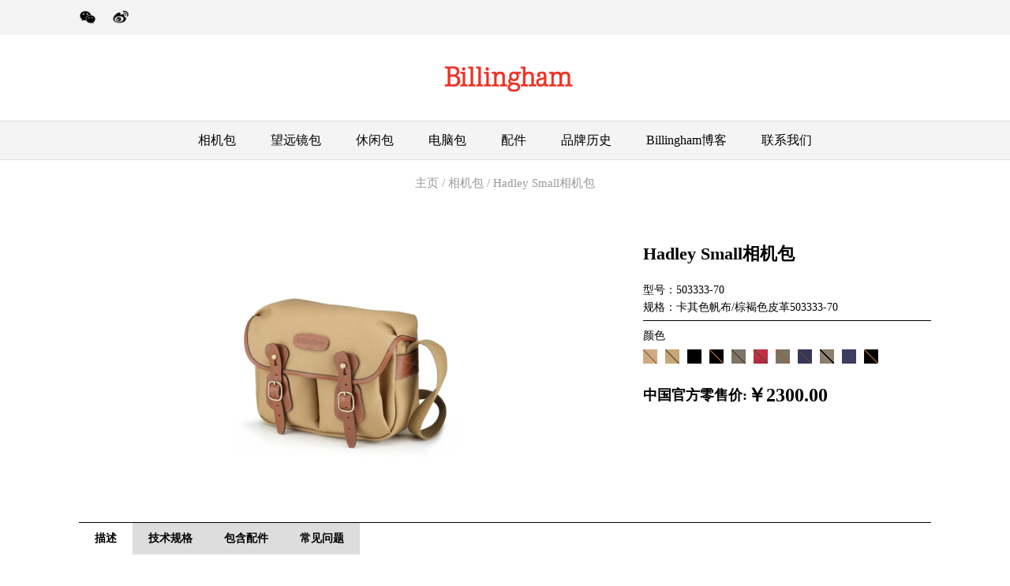

--- FILE ---
content_type: text/html; charset=utf-8
request_url: https://billingham.net.cn/camera-bags/17277
body_size: 59991
content:
<!doctype html>
<html data-n-head-ssr lang="zh-Hans-CN" data-n-head="%7B%22lang%22:%7B%22ssr%22:%22zh-Hans-CN%22%7D%7D">
  <head >
    <meta data-n-head="ssr" charset="utf-8"><meta data-n-head="ssr" name="viewport" content="width=device-width,initial-scale=1.0,maximum-scale=1.0,user-scalable=0"><meta data-n-head="ssr" name="baidu-site-verification" content="Ve5FDa7VUY"><meta data-n-head="ssr" name="description" content="升级版的Hadley Small数码相机包，特别适合外出摄影携带！它可以容纳2个测距仪相机，一个微单(CSC)相机与2-3个中小型镜头，或者一个中等大小单反相机。"><title>Hadley Small|数码相机包-Billingham白金汉官网</title><link data-n-head="ssr" rel="icon" type="image/x-icon" href="/a4syy-a6ebr.ico"><link data-n-head="ssr" rel="alternate" href="https://billingham.net.cn/camera-bags/17277" hreflang="zh-hans-CN"><link data-n-head="ssr" rel="alternate" href="https://billingham.co.uk/products/hadley-small" hreflang="en-GB"><link data-n-head="ssr" rel="alternate" href="https://billingham.co.uk/products/hadley-small" hreflang="x-default"><link data-n-head="ssr" rel="canonical" href="/camera-bags/17277"><script data-n-head="ssr" type="text/javascript">var _hmt = _hmt || [];</script><script data-n-head="ssr" src="https://hm.baidu.com/hm.js?2be4484e55a6c554c200d1caa909b134" type="text/javascript"></script><link rel="preload" href="/_nuxt/runtime.67a4efa.js" as="script"><link rel="preload" href="/_nuxt/commons/app.ae9891e.js" as="script"><link rel="preload" href="/_nuxt/vendors/app.3e8864c.js" as="script"><link rel="preload" href="/_nuxt/app.fe3e155.js" as="script"><link rel="preload" href="/_nuxt/pages/camera-bags/_id.88e89e6.js" as="script"><link rel="preload" href="/_nuxt/pages/accessories/_id/pages/accessories/index/pages/blogs/_id/pages/blogs/index/pages/camera-bags/_i/e267a32b.6b3f08a.js" as="script"><style data-vue-ssr-id="2b7d3ed3:0 21a05c4c:0 709683a2:0 5e32eac2:0 07a5b42b:0 a258b8aa:0 a9e34b82:0 2d9189b2:0">@font-face{font-display:"auto";font-family:element-icons;font-style:normal;font-weight:400;src:url(/_nuxt/fonts/element-icons.313f7da.woff) format("woff"),url(/_nuxt/fonts/element-icons.4520188.ttf) format("truetype")}[class*=" el-icon-"],[class^=el-icon-]{font-family:element-icons!important;speak:none;display:inline-block;font-feature-settings:normal;font-style:normal;font-variant:normal;font-weight:400;line-height:1;text-transform:none;vertical-align:baseline;-webkit-font-smoothing:antialiased;-moz-osx-font-smoothing:grayscale}.el-icon-ice-cream-round:before{content:"\e6a0"}.el-icon-ice-cream-square:before{content:"\e6a3"}.el-icon-lollipop:before{content:"\e6a4"}.el-icon-potato-strips:before{content:"\e6a5"}.el-icon-milk-tea:before{content:"\e6a6"}.el-icon-ice-drink:before{content:"\e6a7"}.el-icon-ice-tea:before{content:"\e6a9"}.el-icon-coffee:before{content:"\e6aa"}.el-icon-orange:before{content:"\e6ab"}.el-icon-pear:before{content:"\e6ac"}.el-icon-apple:before{content:"\e6ad"}.el-icon-cherry:before{content:"\e6ae"}.el-icon-watermelon:before{content:"\e6af"}.el-icon-grape:before{content:"\e6b0"}.el-icon-refrigerator:before{content:"\e6b1"}.el-icon-goblet-square-full:before{content:"\e6b2"}.el-icon-goblet-square:before{content:"\e6b3"}.el-icon-goblet-full:before{content:"\e6b4"}.el-icon-goblet:before{content:"\e6b5"}.el-icon-cold-drink:before{content:"\e6b6"}.el-icon-coffee-cup:before{content:"\e6b8"}.el-icon-water-cup:before{content:"\e6b9"}.el-icon-hot-water:before{content:"\e6ba"}.el-icon-ice-cream:before{content:"\e6bb"}.el-icon-dessert:before{content:"\e6bc"}.el-icon-sugar:before{content:"\e6bd"}.el-icon-tableware:before{content:"\e6be"}.el-icon-burger:before{content:"\e6bf"}.el-icon-knife-fork:before{content:"\e6c1"}.el-icon-fork-spoon:before{content:"\e6c2"}.el-icon-chicken:before{content:"\e6c3"}.el-icon-food:before{content:"\e6c4"}.el-icon-dish-1:before{content:"\e6c5"}.el-icon-dish:before{content:"\e6c6"}.el-icon-moon-night:before{content:"\e6ee"}.el-icon-moon:before{content:"\e6f0"}.el-icon-cloudy-and-sunny:before{content:"\e6f1"}.el-icon-partly-cloudy:before{content:"\e6f2"}.el-icon-cloudy:before{content:"\e6f3"}.el-icon-sunny:before{content:"\e6f6"}.el-icon-sunset:before{content:"\e6f7"}.el-icon-sunrise-1:before{content:"\e6f8"}.el-icon-sunrise:before{content:"\e6f9"}.el-icon-heavy-rain:before{content:"\e6fa"}.el-icon-lightning:before{content:"\e6fb"}.el-icon-light-rain:before{content:"\e6fc"}.el-icon-wind-power:before{content:"\e6fd"}.el-icon-baseball:before{content:"\e712"}.el-icon-soccer:before{content:"\e713"}.el-icon-football:before{content:"\e715"}.el-icon-basketball:before{content:"\e716"}.el-icon-ship:before{content:"\e73f"}.el-icon-truck:before{content:"\e740"}.el-icon-bicycle:before{content:"\e741"}.el-icon-mobile-phone:before{content:"\e6d3"}.el-icon-service:before{content:"\e6d4"}.el-icon-key:before{content:"\e6e2"}.el-icon-unlock:before{content:"\e6e4"}.el-icon-lock:before{content:"\e6e5"}.el-icon-watch:before{content:"\e6fe"}.el-icon-watch-1:before{content:"\e6ff"}.el-icon-timer:before{content:"\e702"}.el-icon-alarm-clock:before{content:"\e703"}.el-icon-map-location:before{content:"\e704"}.el-icon-delete-location:before{content:"\e705"}.el-icon-add-location:before{content:"\e706"}.el-icon-location-information:before{content:"\e707"}.el-icon-location-outline:before{content:"\e708"}.el-icon-location:before{content:"\e79e"}.el-icon-place:before{content:"\e709"}.el-icon-discover:before{content:"\e70a"}.el-icon-first-aid-kit:before{content:"\e70b"}.el-icon-trophy-1:before{content:"\e70c"}.el-icon-trophy:before{content:"\e70d"}.el-icon-medal:before{content:"\e70e"}.el-icon-medal-1:before{content:"\e70f"}.el-icon-stopwatch:before{content:"\e710"}.el-icon-mic:before{content:"\e711"}.el-icon-copy-document:before{content:"\e718"}.el-icon-full-screen:before{content:"\e719"}.el-icon-switch-button:before{content:"\e71b"}.el-icon-aim:before{content:"\e71c"}.el-icon-crop:before{content:"\e71d"}.el-icon-odometer:before{content:"\e71e"}.el-icon-time:before{content:"\e71f"}.el-icon-bangzhu:before{content:"\e724"}.el-icon-close-notification:before{content:"\e726"}.el-icon-microphone:before{content:"\e727"}.el-icon-turn-off-microphone:before{content:"\e728"}.el-icon-position:before{content:"\e729"}.el-icon-postcard:before{content:"\e72a"}.el-icon-message:before{content:"\e72b"}.el-icon-chat-line-square:before{content:"\e72d"}.el-icon-chat-dot-square:before{content:"\e72e"}.el-icon-chat-dot-round:before{content:"\e72f"}.el-icon-chat-square:before{content:"\e730"}.el-icon-chat-line-round:before{content:"\e731"}.el-icon-chat-round:before{content:"\e732"}.el-icon-set-up:before{content:"\e733"}.el-icon-turn-off:before{content:"\e734"}.el-icon-open:before{content:"\e735"}.el-icon-connection:before{content:"\e736"}.el-icon-link:before{content:"\e737"}.el-icon-cpu:before{content:"\e738"}.el-icon-thumb:before{content:"\e739"}.el-icon-female:before{content:"\e73a"}.el-icon-male:before{content:"\e73b"}.el-icon-guide:before{content:"\e73c"}.el-icon-news:before{content:"\e73e"}.el-icon-price-tag:before{content:"\e744"}.el-icon-discount:before{content:"\e745"}.el-icon-wallet:before{content:"\e747"}.el-icon-coin:before{content:"\e748"}.el-icon-money:before{content:"\e749"}.el-icon-bank-card:before{content:"\e74a"}.el-icon-box:before{content:"\e74b"}.el-icon-present:before{content:"\e74c"}.el-icon-sell:before{content:"\e6d5"}.el-icon-sold-out:before{content:"\e6d6"}.el-icon-shopping-bag-2:before{content:"\e74d"}.el-icon-shopping-bag-1:before{content:"\e74e"}.el-icon-shopping-cart-2:before{content:"\e74f"}.el-icon-shopping-cart-1:before{content:"\e750"}.el-icon-shopping-cart-full:before{content:"\e751"}.el-icon-smoking:before{content:"\e752"}.el-icon-no-smoking:before{content:"\e753"}.el-icon-house:before{content:"\e754"}.el-icon-table-lamp:before{content:"\e755"}.el-icon-school:before{content:"\e756"}.el-icon-office-building:before{content:"\e757"}.el-icon-toilet-paper:before{content:"\e758"}.el-icon-notebook-2:before{content:"\e759"}.el-icon-notebook-1:before{content:"\e75a"}.el-icon-files:before{content:"\e75b"}.el-icon-collection:before{content:"\e75c"}.el-icon-receiving:before{content:"\e75d"}.el-icon-suitcase-1:before{content:"\e760"}.el-icon-suitcase:before{content:"\e761"}.el-icon-film:before{content:"\e763"}.el-icon-collection-tag:before{content:"\e765"}.el-icon-data-analysis:before{content:"\e766"}.el-icon-pie-chart:before{content:"\e767"}.el-icon-data-board:before{content:"\e768"}.el-icon-data-line:before{content:"\e76d"}.el-icon-reading:before{content:"\e769"}.el-icon-magic-stick:before{content:"\e76a"}.el-icon-coordinate:before{content:"\e76b"}.el-icon-mouse:before{content:"\e76c"}.el-icon-brush:before{content:"\e76e"}.el-icon-headset:before{content:"\e76f"}.el-icon-umbrella:before{content:"\e770"}.el-icon-scissors:before{content:"\e771"}.el-icon-mobile:before{content:"\e773"}.el-icon-attract:before{content:"\e774"}.el-icon-monitor:before{content:"\e775"}.el-icon-search:before{content:"\e778"}.el-icon-takeaway-box:before{content:"\e77a"}.el-icon-paperclip:before{content:"\e77d"}.el-icon-printer:before{content:"\e77e"}.el-icon-document-add:before{content:"\e782"}.el-icon-document:before{content:"\e785"}.el-icon-document-checked:before{content:"\e786"}.el-icon-document-copy:before{content:"\e787"}.el-icon-document-delete:before{content:"\e788"}.el-icon-document-remove:before{content:"\e789"}.el-icon-tickets:before{content:"\e78b"}.el-icon-folder-checked:before{content:"\e77f"}.el-icon-folder-delete:before{content:"\e780"}.el-icon-folder-remove:before{content:"\e781"}.el-icon-folder-add:before{content:"\e783"}.el-icon-folder-opened:before{content:"\e784"}.el-icon-folder:before{content:"\e78a"}.el-icon-edit-outline:before{content:"\e764"}.el-icon-edit:before{content:"\e78c"}.el-icon-date:before{content:"\e78e"}.el-icon-c-scale-to-original:before{content:"\e7c6"}.el-icon-view:before{content:"\e6ce"}.el-icon-loading:before{content:"\e6cf"}.el-icon-rank:before{content:"\e6d1"}.el-icon-sort-down:before{content:"\e7c4"}.el-icon-sort-up:before{content:"\e7c5"}.el-icon-sort:before{content:"\e6d2"}.el-icon-finished:before{content:"\e6cd"}.el-icon-refresh-left:before{content:"\e6c7"}.el-icon-refresh-right:before{content:"\e6c8"}.el-icon-refresh:before{content:"\e6d0"}.el-icon-video-play:before{content:"\e7c0"}.el-icon-video-pause:before{content:"\e7c1"}.el-icon-d-arrow-right:before{content:"\e6dc"}.el-icon-d-arrow-left:before{content:"\e6dd"}.el-icon-arrow-up:before{content:"\e6e1"}.el-icon-arrow-down:before{content:"\e6df"}.el-icon-arrow-right:before{content:"\e6e0"}.el-icon-arrow-left:before{content:"\e6de"}.el-icon-top-right:before{content:"\e6e7"}.el-icon-top-left:before{content:"\e6e8"}.el-icon-top:before{content:"\e6e6"}.el-icon-bottom:before{content:"\e6eb"}.el-icon-right:before{content:"\e6e9"}.el-icon-back:before{content:"\e6ea"}.el-icon-bottom-right:before{content:"\e6ec"}.el-icon-bottom-left:before{content:"\e6ed"}.el-icon-caret-top:before{content:"\e78f"}.el-icon-caret-bottom:before{content:"\e790"}.el-icon-caret-right:before{content:"\e791"}.el-icon-caret-left:before{content:"\e792"}.el-icon-d-caret:before{content:"\e79a"}.el-icon-share:before{content:"\e793"}.el-icon-menu:before{content:"\e798"}.el-icon-s-grid:before{content:"\e7a6"}.el-icon-s-check:before{content:"\e7a7"}.el-icon-s-data:before{content:"\e7a8"}.el-icon-s-opportunity:before{content:"\e7aa"}.el-icon-s-custom:before{content:"\e7ab"}.el-icon-s-claim:before{content:"\e7ad"}.el-icon-s-finance:before{content:"\e7ae"}.el-icon-s-comment:before{content:"\e7af"}.el-icon-s-flag:before{content:"\e7b0"}.el-icon-s-marketing:before{content:"\e7b1"}.el-icon-s-shop:before{content:"\e7b4"}.el-icon-s-open:before{content:"\e7b5"}.el-icon-s-management:before{content:"\e7b6"}.el-icon-s-ticket:before{content:"\e7b7"}.el-icon-s-release:before{content:"\e7b8"}.el-icon-s-home:before{content:"\e7b9"}.el-icon-s-promotion:before{content:"\e7ba"}.el-icon-s-operation:before{content:"\e7bb"}.el-icon-s-unfold:before{content:"\e7bc"}.el-icon-s-fold:before{content:"\e7a9"}.el-icon-s-platform:before{content:"\e7bd"}.el-icon-s-order:before{content:"\e7be"}.el-icon-s-cooperation:before{content:"\e7bf"}.el-icon-bell:before{content:"\e725"}.el-icon-message-solid:before{content:"\e799"}.el-icon-video-camera:before{content:"\e772"}.el-icon-video-camera-solid:before{content:"\e796"}.el-icon-camera:before{content:"\e779"}.el-icon-camera-solid:before{content:"\e79b"}.el-icon-download:before{content:"\e77c"}.el-icon-upload2:before{content:"\e77b"}.el-icon-upload:before{content:"\e7c3"}.el-icon-picture-outline-round:before{content:"\e75f"}.el-icon-picture-outline:before{content:"\e75e"}.el-icon-picture:before{content:"\e79f"}.el-icon-close:before{content:"\e6db"}.el-icon-check:before{content:"\e6da"}.el-icon-plus:before{content:"\e6d9"}.el-icon-minus:before{content:"\e6d8"}.el-icon-help:before{content:"\e73d"}.el-icon-s-help:before{content:"\e7b3"}.el-icon-circle-close:before{content:"\e78d"}.el-icon-circle-check:before{content:"\e720"}.el-icon-circle-plus-outline:before{content:"\e723"}.el-icon-remove-outline:before{content:"\e722"}.el-icon-zoom-out:before{content:"\e776"}.el-icon-zoom-in:before{content:"\e777"}.el-icon-error:before{content:"\e79d"}.el-icon-success:before{content:"\e79c"}.el-icon-circle-plus:before{content:"\e7a0"}.el-icon-remove:before{content:"\e7a2"}.el-icon-info:before{content:"\e7a1"}.el-icon-question:before{content:"\e7a4"}.el-icon-warning-outline:before{content:"\e6c9"}.el-icon-warning:before{content:"\e7a3"}.el-icon-goods:before{content:"\e7c2"}.el-icon-s-goods:before{content:"\e7b2"}.el-icon-star-off:before{content:"\e717"}.el-icon-star-on:before{content:"\e797"}.el-icon-more-outline:before{content:"\e6cc"}.el-icon-more:before{content:"\e794"}.el-icon-phone-outline:before{content:"\e6cb"}.el-icon-phone:before{content:"\e795"}.el-icon-user:before{content:"\e6e3"}.el-icon-user-solid:before{content:"\e7a5"}.el-icon-setting:before{content:"\e6ca"}.el-icon-s-tools:before{content:"\e7ac"}.el-icon-delete:before{content:"\e6d7"}.el-icon-delete-solid:before{content:"\e7c9"}.el-icon-eleme:before{content:"\e7c7"}.el-icon-platform-eleme:before{content:"\e7ca"}.el-icon-loading{animation:rotating 2s linear infinite}.el-icon--right{margin-left:5px}.el-icon--left{margin-right:5px}@keyframes rotating{0%{transform:rotate(0)}to{transform:rotate(1turn)}}.el-pagination{color:#303133;font-weight:700;padding:2px 5px;white-space:nowrap}.el-pagination:after,.el-pagination:before{content:"";display:table}.el-pagination:after{clear:both}.el-pagination button,.el-pagination span:not([class*=suffix]){box-sizing:border-box;display:inline-block;font-size:13px;height:28px;line-height:28px;min-width:35.5px;vertical-align:top}.el-pagination .el-input__inner{-moz-appearance:textfield;line-height:normal;text-align:center}.el-pagination .el-input__suffix{right:0;transform:scale(.8)}.el-pagination .el-select .el-input{margin:0 5px;width:100px}.el-pagination .el-select .el-input .el-input__inner{border-radius:3px;padding-right:25px}.el-pagination button{background:0 0;border:none;padding:0 6px}.el-pagination button:focus{outline:0}.el-pagination button:hover{color:#409eff}.el-pagination button:disabled{background-color:#fff;color:#c0c4cc;cursor:not-allowed}.el-pagination .btn-next,.el-pagination .btn-prev{background:50% no-repeat #fff;background-size:16px;color:#303133;cursor:pointer;margin:0}.el-pagination .btn-next .el-icon,.el-pagination .btn-prev .el-icon{display:block;font-size:12px;font-weight:700}.el-pagination .btn-prev{padding-right:12px}.el-pagination .btn-next{padding-left:12px}.el-pagination .el-pager li.disabled{color:#c0c4cc;cursor:not-allowed}.el-pager li,.el-pager li.btn-quicknext:hover,.el-pager li.btn-quickprev:hover{cursor:pointer}.el-pagination--small .btn-next,.el-pagination--small .btn-prev,.el-pagination--small .el-pager li,.el-pagination--small .el-pager li.btn-quicknext,.el-pagination--small .el-pager li.btn-quickprev,.el-pagination--small .el-pager li:last-child{border-color:transparent;font-size:12px;height:22px;line-height:22px;min-width:22px}.el-pagination--small .arrow.disabled{visibility:hidden}.el-pagination--small .more:before,.el-pagination--small li.more:before{line-height:24px}.el-pagination--small button,.el-pagination--small span:not([class*=suffix]){height:22px;line-height:22px}.el-pagination--small .el-pagination__editor,.el-pagination--small .el-pagination__editor.el-input .el-input__inner{height:22px}.el-pagination__sizes{color:#606266;font-weight:400;margin:0 10px 0 0}.el-pagination__sizes .el-input .el-input__inner{font-size:13px;padding-left:8px}.el-pagination__sizes .el-input .el-input__inner:hover{border-color:#409eff}.el-pagination__total{color:#606266;font-weight:400;margin-right:10px}.el-pagination__jump{color:#606266;font-weight:400;margin-left:24px}.el-pagination__jump .el-input__inner{padding:0 3px}.el-pagination__rightwrapper{float:right}.el-pagination__editor{border-radius:3px;box-sizing:border-box;height:28px;line-height:18px;margin:0 2px;padding:0 2px;text-align:center}.el-pager,.el-pagination.is-background .btn-next,.el-pagination.is-background .btn-prev{padding:0}.el-dialog,.el-pager li{-webkit-box-sizing:border-box}.el-pagination__editor.el-input{width:50px}.el-pagination__editor.el-input .el-input__inner{height:28px}.el-pagination__editor .el-input__inner::-webkit-inner-spin-button,.el-pagination__editor .el-input__inner::-webkit-outer-spin-button{-webkit-appearance:none;margin:0}.el-pagination.is-background .btn-next,.el-pagination.is-background .btn-prev,.el-pagination.is-background .el-pager li{background-color:#f4f4f5;border-radius:2px;color:#606266;margin:0 5px;min-width:30px}.el-pagination.is-background .btn-next.disabled,.el-pagination.is-background .btn-next:disabled,.el-pagination.is-background .btn-prev.disabled,.el-pagination.is-background .btn-prev:disabled,.el-pagination.is-background .el-pager li.disabled{color:#c0c4cc}.el-pagination.is-background .el-pager li:not(.disabled):hover{color:#409eff}.el-pagination.is-background .el-pager li:not(.disabled).active{background-color:#409eff;color:#fff}.el-pagination.is-background.el-pagination--small .btn-next,.el-pagination.is-background.el-pagination--small .btn-prev,.el-pagination.is-background.el-pagination--small .el-pager li{margin:0 3px;min-width:22px}.el-pager,.el-pager li{display:inline-block;margin:0;vertical-align:top}.el-pager{font-size:0;list-style:none;-webkit-user-select:none;-moz-user-select:none;user-select:none}.el-pager .more:before{line-height:30px}.el-pager li{background:#fff;box-sizing:border-box;font-size:13px;height:28px;line-height:28px;min-width:35.5px;padding:0 4px;text-align:center}.el-pager li.btn-quicknext,.el-pager li.btn-quickprev{color:#303133;line-height:28px}.el-pager li.btn-quicknext.disabled,.el-pager li.btn-quickprev.disabled{color:#c0c4cc}.el-pager li.active+li{border-left:0}.el-pager li:hover{color:#409eff}.el-pager li.active{color:#409eff;cursor:default}.el-dialog{background:#fff;border-radius:2px;box-shadow:0 1px 3px rgba(0,0,0,.3);box-sizing:border-box;margin:0 auto 50px;position:relative;width:50%}.el-dialog.is-fullscreen{height:100%;margin-bottom:0;margin-top:0;overflow:auto;width:100%}.el-dialog__wrapper{bottom:0;left:0;margin:0;overflow:auto;position:fixed;right:0;top:0}.el-dialog__header{padding:20px 20px 10px}.el-dialog__headerbtn{background:0 0;border:none;cursor:pointer;font-size:16px;outline:0;padding:0;position:absolute;right:20px;top:20px}.el-dialog__headerbtn .el-dialog__close{color:#909399}.el-dialog__headerbtn:focus .el-dialog__close,.el-dialog__headerbtn:hover .el-dialog__close{color:#409eff}.el-dialog__title{color:#303133;font-size:18px;line-height:24px}.el-dialog__body{color:#606266;font-size:14px;padding:30px 20px;word-break:break-all}.el-dialog__footer{box-sizing:border-box;padding:10px 20px 20px;text-align:right}.el-dialog--center{text-align:center}.el-dialog--center .el-dialog__body{padding:25px 25px 30px;text-align:left;text-align:initial}.el-dialog--center .el-dialog__footer{text-align:inherit}.dialog-fade-enter-active{animation:dialog-fade-in .3s}.dialog-fade-leave-active{animation:dialog-fade-out .3s}@keyframes dialog-fade-in{0%{opacity:0;transform:translate3d(0,-20px,0)}to{opacity:1;transform:translateZ(0)}}@keyframes dialog-fade-out{0%{opacity:1;transform:translateZ(0)}to{opacity:0;transform:translate3d(0,-20px,0)}}.el-autocomplete{display:inline-block;position:relative}.el-autocomplete-suggestion{background-color:#fff;border:1px solid #e4e7ed;border-radius:4px;box-shadow:0 2px 12px 0 rgba(0,0,0,.1);box-sizing:border-box;margin:5px 0}.el-autocomplete-suggestion__wrap{box-sizing:border-box;max-height:280px;padding:10px 0}.el-autocomplete-suggestion__list{margin:0;padding:0}.el-autocomplete-suggestion li{color:#606266;cursor:pointer;font-size:14px;line-height:34px;list-style:none;margin:0;overflow:hidden;padding:0 20px;text-overflow:ellipsis;white-space:nowrap}.el-autocomplete-suggestion li.highlighted,.el-autocomplete-suggestion li:hover{background-color:#f5f7fa}.el-autocomplete-suggestion li.divider{border-top:1px solid #000;margin-top:6px}.el-autocomplete-suggestion li.divider:last-child{margin-bottom:-6px}.el-autocomplete-suggestion.is-loading li{color:#999;font-size:20px;height:100px;line-height:100px;text-align:center}.el-autocomplete-suggestion.is-loading li:after{content:"";display:inline-block;height:100%;vertical-align:middle}.el-autocomplete-suggestion.is-loading li:hover{background-color:#fff}.el-autocomplete-suggestion.is-loading .el-icon-loading{vertical-align:middle}.el-dropdown{color:#606266;display:inline-block;font-size:14px;position:relative}.el-dropdown .el-button-group{display:block}.el-dropdown .el-button-group .el-button{float:none}.el-dropdown .el-dropdown__caret-button{border-left:none;padding-left:5px;padding-right:5px;position:relative}.el-dropdown .el-dropdown__caret-button:before{background:hsla(0,0%,100%,.5);bottom:5px;content:"";display:block;left:0;position:absolute;top:5px;width:1px}.el-dropdown .el-dropdown__caret-button.el-button--default:before{background:rgba(220,223,230,.5)}.el-dropdown .el-dropdown__caret-button:hover:not(.is-disabled):before{bottom:0;top:0}.el-dropdown .el-dropdown__caret-button .el-dropdown__icon{padding-left:0}.el-dropdown__icon{font-size:12px;margin:0 3px}.el-dropdown .el-dropdown-selfdefine:focus:active,.el-dropdown .el-dropdown-selfdefine:focus:not(.focusing){outline-width:0}.el-dropdown [disabled]{color:#bbb;cursor:not-allowed}.el-dropdown-menu{background-color:#fff;border:1px solid #ebeef5;border-radius:4px;box-shadow:0 2px 12px 0 rgba(0,0,0,.1);left:0;margin:5px 0;padding:10px 0;position:absolute;top:0;z-index:10}.el-dropdown-menu__item,.el-menu-item{cursor:pointer;font-size:14px;padding:0 20px}.el-dropdown-menu__item{color:#606266;line-height:36px;list-style:none;margin:0;outline:0}.el-dropdown-menu__item:focus,.el-dropdown-menu__item:not(.is-disabled):hover{background-color:#ecf5ff;color:#66b1ff}.el-dropdown-menu__item i{margin-right:5px}.el-dropdown-menu__item--divided{border-top:1px solid #ebeef5;margin-top:6px;position:relative}.el-dropdown-menu__item--divided:before{background-color:#fff;content:"";display:block;height:6px;margin:0 -20px}.el-dropdown-menu__item.is-disabled{color:#bbb;cursor:default;pointer-events:none}.el-dropdown-menu--medium{padding:6px 0}.el-dropdown-menu--medium .el-dropdown-menu__item{font-size:14px;line-height:30px;padding:0 17px}.el-dropdown-menu--medium .el-dropdown-menu__item.el-dropdown-menu__item--divided{margin-top:6px}.el-dropdown-menu--medium .el-dropdown-menu__item.el-dropdown-menu__item--divided:before{height:6px;margin:0 -17px}.el-dropdown-menu--small{padding:6px 0}.el-dropdown-menu--small .el-dropdown-menu__item{font-size:13px;line-height:27px;padding:0 15px}.el-dropdown-menu--small .el-dropdown-menu__item.el-dropdown-menu__item--divided{margin-top:4px}.el-dropdown-menu--small .el-dropdown-menu__item.el-dropdown-menu__item--divided:before{height:4px;margin:0 -15px}.el-dropdown-menu--mini{padding:3px 0}.el-dropdown-menu--mini .el-dropdown-menu__item{font-size:12px;line-height:24px;padding:0 10px}.el-dropdown-menu--mini .el-dropdown-menu__item.el-dropdown-menu__item--divided{margin-top:3px}.el-dropdown-menu--mini .el-dropdown-menu__item.el-dropdown-menu__item--divided:before{height:3px;margin:0 -10px}.el-menu{border-right:1px solid #e6e6e6;list-style:none;margin:0;padding-left:0;position:relative}.el-menu,.el-menu--horizontal>.el-menu-item:not(.is-disabled):focus,.el-menu--horizontal>.el-menu-item:not(.is-disabled):hover,.el-menu--horizontal>.el-submenu .el-submenu__title:hover{background-color:#fff}.el-menu:after,.el-menu:before{content:"";display:table}.el-breadcrumb__item:last-child .el-breadcrumb__separator,.el-menu--collapse>.el-menu-item .el-submenu__icon-arrow,.el-menu--collapse>.el-submenu>.el-submenu__title .el-submenu__icon-arrow{display:none}.el-menu:after{clear:both}.el-menu.el-menu--horizontal{border-bottom:1px solid #e6e6e6}.el-menu--horizontal{border-right:none}.el-menu--horizontal>.el-menu-item{border-bottom:2px solid transparent;color:#909399;float:left;height:60px;line-height:60px;margin:0}.el-menu--horizontal>.el-menu-item a,.el-menu--horizontal>.el-menu-item a:hover{color:inherit}.el-menu--horizontal>.el-submenu{float:left}.el-menu--horizontal>.el-submenu:focus,.el-menu--horizontal>.el-submenu:hover{outline:0}.el-menu--horizontal>.el-submenu:focus .el-submenu__title,.el-menu--horizontal>.el-submenu:hover .el-submenu__title{color:#303133}.el-menu--horizontal>.el-submenu.is-active .el-submenu__title{border-bottom:2px solid #409eff;color:#303133}.el-menu--horizontal>.el-submenu .el-submenu__title{border-bottom:2px solid transparent;color:#909399;height:60px;line-height:60px}.el-menu--horizontal>.el-submenu .el-submenu__icon-arrow{margin-left:8px;margin-top:-3px;position:static;vertical-align:middle}.el-menu--collapse .el-submenu,.el-menu-item{position:relative}.el-menu--horizontal .el-menu .el-menu-item,.el-menu--horizontal .el-menu .el-submenu__title{background-color:#fff;color:#909399;float:none;height:36px;line-height:36px;padding:0 10px}.el-menu--horizontal .el-menu .el-menu-item.is-active,.el-menu--horizontal .el-menu .el-submenu.is-active>.el-submenu__title{color:#303133}.el-menu--horizontal .el-menu-item:not(.is-disabled):focus,.el-menu--horizontal .el-menu-item:not(.is-disabled):hover{color:#303133;outline:0}.el-menu--horizontal>.el-menu-item.is-active{border-bottom:2px solid #409eff;color:#303133}.el-menu--collapse{width:64px}.el-menu--collapse>.el-menu-item [class^=el-icon-],.el-menu--collapse>.el-submenu>.el-submenu__title [class^=el-icon-]{margin:0;text-align:center;vertical-align:middle;width:24px}.el-menu--collapse>.el-menu-item span,.el-menu--collapse>.el-submenu>.el-submenu__title span{display:inline-block;height:0;overflow:hidden;visibility:hidden;width:0}.el-menu-item,.el-submenu__title{height:56px;line-height:56px;list-style:none}.el-menu--collapse>.el-menu-item.is-active i{color:inherit}.el-menu--collapse .el-menu .el-submenu{min-width:200px}.el-menu--collapse .el-submenu .el-menu{border:1px solid #e4e7ed;border-radius:2px;box-shadow:0 2px 12px 0 rgba(0,0,0,.1);left:100%;margin-left:5px;position:absolute;top:0;z-index:10}.el-menu--collapse .el-submenu.is-opened>.el-submenu__title .el-submenu__icon-arrow{transform:none}.el-menu--popup{border:none;border-radius:2px;box-shadow:0 2px 12px 0 rgba(0,0,0,.1);min-width:200px;padding:5px 0;z-index:100}.el-menu--popup-bottom-start{margin-top:5px}.el-menu--popup-right-start{margin-left:5px;margin-right:5px}.el-menu-item{box-sizing:border-box;color:#303133;transition:border-color .3s,background-color .3s,color .3s;white-space:nowrap}.el-radio-button__inner,.el-submenu__title{-webkit-box-sizing:border-box;position:relative;white-space:nowrap}.el-menu-item *{vertical-align:middle}.el-menu-item i{color:#909399}.el-menu-item:focus,.el-menu-item:hover{background-color:#ecf5ff;outline:0}.el-menu-item.is-disabled{background:0 0!important;cursor:not-allowed;opacity:.25}.el-menu-item [class^=el-icon-]{font-size:18px;margin-right:5px;text-align:center;vertical-align:middle;width:24px}.el-menu-item.is-active{color:#409eff}.el-menu-item.is-active i{color:inherit}.el-submenu{list-style:none;margin:0;padding-left:0}.el-submenu__title{box-sizing:border-box;color:#303133;cursor:pointer;font-size:14px;padding:0 20px;transition:border-color .3s,background-color .3s,color .3s}.el-submenu__title *{vertical-align:middle}.el-submenu__title i{color:#909399}.el-submenu__title:focus,.el-submenu__title:hover{background-color:#ecf5ff;outline:0}.el-submenu__title.is-disabled{background:0 0!important;cursor:not-allowed;opacity:.25}.el-submenu__title:hover{background-color:#ecf5ff}.el-submenu .el-menu{border:none}.el-submenu .el-menu-item{height:50px;line-height:50px;min-width:200px;padding:0 45px}.el-submenu__icon-arrow{font-size:12px;margin-top:-7px;position:absolute;right:20px;top:50%;transition:transform .3s}.el-submenu.is-active .el-submenu__title{border-bottom-color:#409eff}.el-submenu.is-opened>.el-submenu__title .el-submenu__icon-arrow{transform:rotate(180deg)}.el-submenu.is-disabled .el-menu-item,.el-submenu.is-disabled .el-submenu__title{background:0 0!important;cursor:not-allowed;opacity:.25}.el-submenu [class^=el-icon-]{font-size:18px;margin-right:5px;text-align:center;vertical-align:middle;width:24px}.el-menu-item-group>ul{padding:0}.el-menu-item-group__title{color:#909399;font-size:12px;line-height:normal;padding:7px 0 7px 20px}.el-radio-button__inner,.el-radio-group{display:inline-block;line-height:1;vertical-align:middle}.horizontal-collapse-transition .el-submenu__title .el-submenu__icon-arrow{opacity:0;transition:.2s}.el-radio-group{font-size:0}.el-radio-button{display:inline-block;outline:0;position:relative}.el-radio-button__inner{-webkit-appearance:none;background:#fff;border:1px solid #dcdfe6;border-left:0;border-radius:0;box-sizing:border-box;color:#606266;cursor:pointer;font-size:14px;font-weight:500;margin:0;outline:0;padding:12px 20px;text-align:center;transition:all .3s cubic-bezier(.645,.045,.355,1)}.el-radio-button__inner.is-round{padding:12px 20px}.el-radio-button__inner:hover{color:#409eff}.el-radio-button__inner [class*=el-icon-]{line-height:.9}.el-radio-button__inner [class*=el-icon-]+span{margin-left:5px}.el-radio-button:first-child .el-radio-button__inner{border-left:1px solid #dcdfe6;border-radius:4px 0 0 4px;box-shadow:none!important}.el-radio-button__orig-radio{opacity:0;outline:0;position:absolute;z-index:-1}.el-radio-button__orig-radio:checked+.el-radio-button__inner{background-color:#409eff;border-color:#409eff;box-shadow:-1px 0 0 0 #409eff;color:#fff}.el-radio-button__orig-radio:disabled+.el-radio-button__inner{background-color:#fff;background-image:none;border-color:#ebeef5;box-shadow:none;color:#c0c4cc;cursor:not-allowed}.el-radio-button__orig-radio:disabled:checked+.el-radio-button__inner{background-color:#f2f6fc}.el-radio-button:last-child .el-radio-button__inner{border-radius:0 4px 4px 0}.el-radio-button:first-child:last-child .el-radio-button__inner{border-radius:4px}.el-radio-button--medium .el-radio-button__inner{border-radius:0;font-size:14px;padding:10px 20px}.el-radio-button--medium .el-radio-button__inner.is-round{padding:10px 20px}.el-radio-button--small .el-radio-button__inner{border-radius:0;font-size:12px;padding:9px 15px}.el-radio-button--small .el-radio-button__inner.is-round{padding:9px 15px}.el-radio-button--mini .el-radio-button__inner{border-radius:0;font-size:12px;padding:7px 15px}.el-radio-button--mini .el-radio-button__inner.is-round{padding:7px 15px}.el-radio-button:focus:not(.is-focus):not(:active):not(.is-disabled){box-shadow:0 0 2px 2px #409eff}.el-picker-panel,.el-popover,.el-select-dropdown,.el-table-filter,.el-time-panel{-webkit-box-shadow:0 2px 12px 0 rgba(0,0,0,.1)}.el-switch{align-items:center;display:inline-flex;font-size:14px;height:20px;line-height:20px;position:relative;vertical-align:middle}.el-switch__core,.el-switch__label{cursor:pointer;display:inline-block}.el-switch.is-disabled .el-switch__core,.el-switch.is-disabled .el-switch__label{cursor:not-allowed}.el-switch__label{color:#303133;font-size:14px;font-weight:500;height:20px;transition:.2s;vertical-align:middle}.el-switch__label.is-active{color:#409eff}.el-switch__label--left{margin-right:10px}.el-switch__label--right{margin-left:10px}.el-switch__label *{display:inline-block;font-size:14px;line-height:1}.el-switch__input{height:0;margin:0;opacity:0;position:absolute;width:0}.el-switch__core{background:#dcdfe6;border:1px solid #dcdfe6;border-radius:10px;box-sizing:border-box;height:20px;margin:0;outline:0;position:relative;transition:border-color .3s,background-color .3s;vertical-align:middle;width:40px}.el-input__prefix,.el-input__suffix{color:#c0c4cc;-webkit-transition:all .3s}.el-switch__core:after{background-color:#fff;border-radius:100%;content:"";height:16px;left:1px;position:absolute;top:1px;transition:all .3s;width:16px}.el-switch.is-checked .el-switch__core{background-color:#409eff;border-color:#409eff}.el-switch.is-checked .el-switch__core:after{left:100%;margin-left:-17px}.el-switch.is-disabled{opacity:.6}.el-switch--wide .el-switch__label.el-switch__label--left span{left:10px}.el-switch--wide .el-switch__label.el-switch__label--right span{right:10px}.el-switch .label-fade-enter,.el-switch .label-fade-leave-active{opacity:0}.el-select-dropdown{background-color:#fff;border:1px solid #e4e7ed;border-radius:4px;box-shadow:0 2px 12px 0 rgba(0,0,0,.1);box-sizing:border-box;margin:5px 0;position:absolute;z-index:1001}.el-select-dropdown.is-multiple .el-select-dropdown__item{padding-right:40px}.el-select-dropdown.is-multiple .el-select-dropdown__item.selected{background-color:#fff;color:#409eff}.el-select-dropdown.is-multiple .el-select-dropdown__item.selected.hover{background-color:#f5f7fa}.el-select-dropdown.is-multiple .el-select-dropdown__item.selected:after{content:"\e6da";font-family:element-icons;font-size:12px;font-weight:700;position:absolute;right:20px;-webkit-font-smoothing:antialiased;-moz-osx-font-smoothing:grayscale}.el-select-dropdown .el-scrollbar.is-empty .el-select-dropdown__list{padding:0}.el-select-dropdown__empty{color:#999;font-size:14px;margin:0;padding:10px 0;text-align:center}.el-select-dropdown__wrap{max-height:274px}.el-select-dropdown__list{box-sizing:border-box;list-style:none;margin:0;padding:6px 0}.el-select-dropdown__item{box-sizing:border-box;color:#606266;cursor:pointer;font-size:14px;height:34px;line-height:34px;overflow:hidden;padding:0 20px;position:relative;text-overflow:ellipsis;white-space:nowrap}.el-select-dropdown__item.is-disabled{color:#c0c4cc;cursor:not-allowed}.el-select-dropdown__item.is-disabled:hover{background-color:#fff}.el-select-dropdown__item.hover,.el-select-dropdown__item:hover{background-color:#f5f7fa}.el-select-dropdown__item.selected{color:#409eff;font-weight:700}.el-select-group{margin:0;padding:0}.el-select-group__wrap{list-style:none;margin:0;padding:0;position:relative}.el-select-group__wrap:not(:last-of-type){padding-bottom:24px}.el-select-group__wrap:not(:last-of-type):after{background:#e4e7ed;bottom:12px;content:"";display:block;height:1px;left:20px;position:absolute;right:20px}.el-select-group__title{color:#909399;font-size:12px;line-height:30px;padding-left:20px}.el-select-group .el-select-dropdown__item{padding-left:20px}.el-select{display:inline-block;position:relative}.el-select .el-select__tags>span{display:contents}.el-select:hover .el-input__inner{border-color:#c0c4cc}.el-select .el-input__inner{cursor:pointer;padding-right:35px}.el-select .el-input__inner:focus{border-color:#409eff}.el-select .el-input .el-select__caret{color:#c0c4cc;cursor:pointer;font-size:14px;transform:rotate(180deg);transition:transform .3s}.el-select .el-input .el-select__caret.is-reverse{transform:rotate(0)}.el-select .el-input .el-select__caret.is-show-close{border-radius:100%;color:#c0c4cc;font-size:14px;text-align:center;transform:rotate(180deg);transition:color .2s cubic-bezier(.645,.045,.355,1)}.el-select .el-input .el-select__caret.is-show-close:hover{color:#909399}.el-select .el-input.is-disabled .el-input__inner{cursor:not-allowed}.el-select .el-input.is-disabled .el-input__inner:hover{border-color:#e4e7ed}.el-range-editor.is-active,.el-range-editor.is-active:hover,.el-select .el-input.is-focus .el-input__inner{border-color:#409eff}.el-select>.el-input{display:block}.el-select__input{-webkit-appearance:none;-moz-appearance:none;appearance:none;background-color:transparent;border:none;color:#666;font-size:14px;height:28px;margin-left:15px;outline:0;padding:0}.el-select__input.is-mini{height:14px}.el-select__close{color:#c0c4cc;cursor:pointer;font-size:14px;line-height:18px;position:absolute;right:25px;top:8px;z-index:1000}.el-select__close:hover{color:#909399}.el-select__tags{align-items:center;display:flex;flex-wrap:wrap;line-height:normal;position:absolute;top:50%;transform:translateY(-50%);white-space:normal;z-index:1}.el-select__tags-text{overflow:hidden;text-overflow:ellipsis}.el-select .el-tag{align-items:center;background-color:#f0f2f5;border-color:transparent;box-sizing:border-box;display:flex;margin:2px 0 2px 6px;max-width:100%}.el-select .el-tag__close.el-icon-close{background-color:#c0c4cc;color:#fff;flex-shrink:0;top:0}.el-select .el-tag__close.el-icon-close:hover{background-color:#909399}.el-table,.el-table__expanded-cell{background-color:#fff}.el-select .el-tag__close.el-icon-close:before{display:block;transform:translateY(.5px)}.el-table{box-sizing:border-box;color:#606266;flex:1;font-size:14px;max-width:100%;overflow:hidden;position:relative;width:100%}.el-table__empty-block{align-items:center;display:flex;justify-content:center;min-height:60px;text-align:center;width:100%}.el-table__empty-text{color:#909399;line-height:60px;width:50%}.el-table__expand-column .cell{padding:0;text-align:center}.el-table__expand-icon{color:#666;cursor:pointer;font-size:12px;height:20px;position:relative;transition:transform .2s ease-in-out}.el-table__expand-icon--expanded{transform:rotate(90deg)}.el-table__expand-icon>.el-icon{left:50%;margin-left:-5px;margin-top:-5px;position:absolute;top:50%}.el-table__expanded-cell[class*=cell]{padding:20px 50px}.el-table__expanded-cell:hover{background-color:transparent!important}.el-table__placeholder{display:inline-block;width:20px}.el-table__append-wrapper{overflow:hidden}.el-table--fit{border-bottom:0;border-right:0}.el-table--fit .el-table__cell.gutter{border-right-width:1px}.el-table--scrollable-x .el-table__body-wrapper{overflow-x:auto}.el-table--scrollable-y .el-table__body-wrapper{overflow-y:auto}.el-table thead{color:#909399;font-weight:500}.el-table thead.is-group th.el-table__cell{background:#f5f7fa}.el-table .el-table__cell{box-sizing:border-box;min-width:0;padding:12px 0;position:relative;text-align:left;text-overflow:ellipsis;vertical-align:middle}.el-table .el-table__cell.is-center{text-align:center}.el-table .el-table__cell.is-right{text-align:right}.el-table .el-table__cell.gutter{border-bottom-width:0;border-right-width:0;padding:0;width:15px}.el-table .el-table__cell.is-hidden>*{visibility:hidden}.el-table--medium .el-table__cell{padding:10px 0}.el-table--small{font-size:12px}.el-table--small .el-table__cell{padding:8px 0}.el-table--mini{font-size:12px}.el-table--mini .el-table__cell{padding:6px 0}.el-table tr{background-color:#fff}.el-table tr input[type=checkbox]{margin:0}.el-table td.el-table__cell,.el-table th.el-table__cell.is-leaf{border-bottom:1px solid #ebeef5}.el-table th.el-table__cell.is-sortable{cursor:pointer}.el-table th.el-table__cell{background-color:#fff;overflow:hidden;-webkit-user-select:none;-moz-user-select:none;user-select:none}.el-table th.el-table__cell>.cell{box-sizing:border-box;display:inline-block;padding-left:10px;padding-right:10px;position:relative;vertical-align:middle;width:100%}.el-table th.el-table__cell>.cell.highlight{color:#409eff}.el-table th.el-table__cell.required>div:before{background:#ff4d51;border-radius:50%;content:"";display:inline-block;height:8px;margin-right:5px;vertical-align:middle;width:8px}.el-table td.el-table__cell div{box-sizing:border-box}.el-date-table td,.el-table .cell,.el-table-filter{-webkit-box-sizing:border-box}.el-table td.el-table__cell.gutter{width:0}.el-table .cell{box-sizing:border-box;line-height:23px;overflow:hidden;padding-left:10px;padding-right:10px;text-overflow:ellipsis;white-space:normal;word-break:break-all}.el-table .cell.el-tooltip{min-width:50px;white-space:nowrap}.el-table--border,.el-table--group{border:1px solid #ebeef5}.el-table--border:after,.el-table--group:after,.el-table:before{background-color:#ebeef5;content:"";position:absolute;z-index:1}.el-table--border:after,.el-table--group:after{height:100%;right:0;top:0;width:1px}.el-table:before{bottom:0;height:1px;left:0;width:100%}.el-table--border{border-bottom:none;border-right:none}.el-table--border.el-loading-parent--relative{border-color:transparent}.el-table--border .el-table__cell,.el-table__body-wrapper .el-table--border.is-scrolling-left~.el-table__fixed{border-right:1px solid #ebeef5}.el-table--border .el-table__cell:first-child .cell{padding-left:10px}.el-table--border th.el-table__cell,.el-table--border th.el-table__cell.gutter:last-of-type,.el-table__fixed-right-patch{border-bottom:1px solid #ebeef5}.el-table--hidden{visibility:hidden}.el-table__fixed,.el-table__fixed-right{box-shadow:0 0 10px rgba(0,0,0,.12);left:0;overflow-x:hidden;overflow-y:hidden;position:absolute;top:0}.el-table__fixed-right:before,.el-table__fixed:before{background-color:#ebeef5;bottom:0;content:"";height:1px;left:0;position:absolute;width:100%;z-index:4}.el-table__fixed-right-patch{background-color:#fff;position:absolute;right:0;top:-1px}.el-table__fixed-right{left:auto;right:0;top:0}.el-table__fixed-right .el-table__fixed-body-wrapper,.el-table__fixed-right .el-table__fixed-footer-wrapper,.el-table__fixed-right .el-table__fixed-header-wrapper{left:auto;right:0}.el-table__fixed-header-wrapper{left:0;position:absolute;top:0;z-index:3}.el-table__fixed-footer-wrapper{bottom:0;left:0;position:absolute;z-index:3}.el-table__fixed-footer-wrapper tbody td.el-table__cell{background-color:#f5f7fa;border-top:1px solid #ebeef5;color:#606266}.el-table__fixed-body-wrapper{left:0;overflow:hidden;position:absolute;top:37px;z-index:3}.el-table__body-wrapper,.el-table__footer-wrapper,.el-table__header-wrapper{width:100%}.el-table__footer-wrapper{margin-top:-1px}.el-table__footer-wrapper td.el-table__cell{border-top:1px solid #ebeef5}.el-table__body,.el-table__footer,.el-table__header{border-collapse:separate;table-layout:fixed}.el-table__footer-wrapper,.el-table__header-wrapper{overflow:hidden}.el-table__footer-wrapper tbody td.el-table__cell,.el-table__header-wrapper tbody td.el-table__cell{background-color:#f5f7fa;color:#606266}.el-table__body-wrapper{overflow:hidden;position:relative}.el-table__body-wrapper.is-scrolling-left~.el-table__fixed,.el-table__body-wrapper.is-scrolling-none~.el-table__fixed,.el-table__body-wrapper.is-scrolling-none~.el-table__fixed-right,.el-table__body-wrapper.is-scrolling-right~.el-table__fixed-right{box-shadow:none}.el-table__body-wrapper .el-table--border.is-scrolling-right~.el-table__fixed-right{border-left:1px solid #ebeef5}.el-table .caret-wrapper{align-items:center;cursor:pointer;display:inline-flex;flex-direction:column;height:34px;overflow:visible;overflow:initial;position:relative;vertical-align:middle;width:24px}.el-table .sort-caret{border:5px solid transparent;height:0;left:7px;position:absolute;width:0}.el-table .sort-caret.ascending{border-bottom-color:#c0c4cc;top:5px}.el-table .sort-caret.descending{border-top-color:#c0c4cc;bottom:7px}.el-table .ascending .sort-caret.ascending{border-bottom-color:#409eff}.el-table .descending .sort-caret.descending{border-top-color:#409eff}.el-table .hidden-columns{position:absolute;visibility:hidden;z-index:-1}.el-table--striped .el-table__body tr.el-table__row--striped td.el-table__cell{background:#fafafa}.el-table--striped .el-table__body tr.el-table__row--striped.current-row td.el-table__cell,.el-table--striped .el-table__body tr.el-table__row--striped.selection-row td.el-table__cell{background-color:#ecf5ff}.el-table__body tr.hover-row.current-row>td.el-table__cell,.el-table__body tr.hover-row.el-table__row--striped.current-row>td.el-table__cell,.el-table__body tr.hover-row.el-table__row--striped.selection-row>td.el-table__cell,.el-table__body tr.hover-row.el-table__row--striped>td.el-table__cell,.el-table__body tr.hover-row.selection-row>td.el-table__cell,.el-table__body tr.hover-row>td.el-table__cell{background-color:#f5f7fa}.el-table__body tr.current-row>td.el-table__cell,.el-table__body tr.selection-row>td.el-table__cell{background-color:#ecf5ff}.el-table__column-resize-proxy{border-left:1px solid #ebeef5;bottom:0;left:200px;position:absolute;top:0;width:0;z-index:10}.el-table__column-filter-trigger{cursor:pointer;display:inline-block;line-height:34px}.el-table__column-filter-trigger i{color:#909399;font-size:12px;transform:scale(.75)}.el-table--enable-row-transition .el-table__body td.el-table__cell{transition:background-color .25s ease}.el-table--enable-row-hover .el-table__body tr:hover>td.el-table__cell{background-color:#f5f7fa}.el-table--fluid-height .el-table__fixed,.el-table--fluid-height .el-table__fixed-right{bottom:0;overflow:hidden}.el-table [class*=el-table__row--level] .el-table__expand-icon{display:inline-block;height:20px;line-height:20px;margin-right:3px;text-align:center;width:20px}.el-table-column--selection .cell{padding-left:14px;padding-right:14px}.el-table-filter{background-color:#fff;border:1px solid #ebeef5;border-radius:2px;box-shadow:0 2px 12px 0 rgba(0,0,0,.1);box-sizing:border-box;margin:2px 0}.el-table-filter__list{list-style:none;margin:0;min-width:100px;padding:5px 0}.el-table-filter__list-item{cursor:pointer;font-size:14px;line-height:36px;padding:0 10px}.el-table-filter__list-item:hover{background-color:#ecf5ff;color:#66b1ff}.el-table-filter__list-item.is-active{background-color:#409eff;color:#fff}.el-table-filter__content{min-width:100px}.el-table-filter__bottom{border-top:1px solid #ebeef5;padding:8px}.el-table-filter__bottom button{background:0 0;border:none;color:#606266;cursor:pointer;font-size:13px;padding:0 3px}.el-date-table td.in-range div,.el-date-table td.in-range div:hover,.el-date-table.is-week-mode .el-date-table__row.current div,.el-date-table.is-week-mode .el-date-table__row:hover div{background-color:#f2f6fc}.el-table-filter__bottom button:hover{color:#409eff}.el-table-filter__bottom button:focus{outline:0}.el-table-filter__bottom button.is-disabled{color:#c0c4cc;cursor:not-allowed}.el-table-filter__wrap{max-height:280px}.el-table-filter__checkbox-group{padding:10px}.el-table-filter__checkbox-group label.el-checkbox{display:block;margin-bottom:8px;margin-left:5px;margin-right:5px}.el-table-filter__checkbox-group .el-checkbox:last-child{margin-bottom:0}.el-date-table{font-size:12px;-webkit-user-select:none;-moz-user-select:none;user-select:none}.el-date-table.is-week-mode .el-date-table__row:hover td.available:hover{color:#606266}.el-date-table.is-week-mode .el-date-table__row:hover td:first-child div{border-bottom-left-radius:15px;border-top-left-radius:15px;margin-left:5px}.el-date-table.is-week-mode .el-date-table__row:hover td:last-child div{border-bottom-right-radius:15px;border-top-right-radius:15px;margin-right:5px}.el-date-table td{box-sizing:border-box;cursor:pointer;height:30px;padding:4px 0;position:relative;text-align:center;width:32px}.el-date-table td div{box-sizing:border-box;height:30px;padding:3px 0}.el-date-table td span{border-radius:50%;display:block;height:24px;left:50%;line-height:24px;margin:0 auto;position:absolute;transform:translateX(-50%);width:24px}.el-date-table td.next-month,.el-date-table td.prev-month{color:#c0c4cc}.el-date-table td.today{position:relative}.el-date-table td.today span{color:#409eff;font-weight:700}.el-date-table td.today.end-date span,.el-date-table td.today.start-date span{color:#fff}.el-date-table td.available:hover{color:#409eff}.el-date-table td.current:not(.disabled) span{background-color:#409eff;color:#fff}.el-date-table td.end-date div,.el-date-table td.start-date div{color:#fff}.el-date-table td.end-date span,.el-date-table td.start-date span{background-color:#409eff}.el-date-table td.start-date div{border-bottom-left-radius:15px;border-top-left-radius:15px;margin-left:5px}.el-date-table td.end-date div{border-bottom-right-radius:15px;border-top-right-radius:15px;margin-right:5px}.el-date-table td.disabled div{background-color:#f5f7fa;color:#c0c4cc;cursor:not-allowed;opacity:1}.el-date-table td.selected div{background-color:#f2f6fc;border-radius:15px;margin-left:5px;margin-right:5px}.el-date-table td.selected div:hover{background-color:#f2f6fc}.el-date-table td.selected span{background-color:#409eff;border-radius:15px;color:#fff}.el-date-table td.week{color:#606266;font-size:80%}.el-month-table,.el-year-table{border-collapse:collapse;font-size:12px}.el-date-table th{border-bottom:1px solid #ebeef5;color:#606266;font-weight:400;padding:5px}.el-month-table{margin:-1px}.el-month-table td{cursor:pointer;padding:8px 0;text-align:center}.el-month-table td div{box-sizing:border-box;height:48px;padding:6px 0}.el-month-table td.today .cell{color:#409eff;font-weight:700}.el-month-table td.today.end-date .cell,.el-month-table td.today.start-date .cell{color:#fff}.el-month-table td.disabled .cell{background-color:#f5f7fa;color:#c0c4cc;cursor:not-allowed}.el-month-table td.disabled .cell:hover{color:#c0c4cc}.el-month-table td .cell{border-radius:18px;color:#606266;display:block;height:36px;line-height:36px;margin:0 auto;width:60px}.el-month-table td .cell:hover{color:#409eff}.el-month-table td.in-range div,.el-month-table td.in-range div:hover{background-color:#f2f6fc}.el-month-table td.end-date div,.el-month-table td.start-date div{color:#fff}.el-month-table td.end-date .cell,.el-month-table td.start-date .cell{background-color:#409eff;color:#fff}.el-month-table td.start-date div{border-bottom-left-radius:24px;border-top-left-radius:24px}.el-month-table td.end-date div{border-bottom-right-radius:24px;border-top-right-radius:24px}.el-month-table td.current:not(.disabled) .cell{color:#409eff}.el-year-table{margin:-1px}.el-year-table .el-icon{color:#303133}.el-year-table td{cursor:pointer;padding:20px 3px;text-align:center}.el-year-table td.today .cell{color:#409eff;font-weight:700}.el-year-table td.disabled .cell{background-color:#f5f7fa;color:#c0c4cc;cursor:not-allowed}.el-year-table td.disabled .cell:hover{color:#c0c4cc}.el-year-table td .cell{color:#606266;display:block;height:32px;line-height:32px;margin:0 auto;width:48px}.el-year-table td .cell:hover,.el-year-table td.current:not(.disabled) .cell{color:#409eff}.el-date-range-picker{width:646px}.el-date-range-picker.has-sidebar{width:756px}.el-date-range-picker table{table-layout:fixed;width:100%}.el-date-range-picker .el-picker-panel__body{min-width:513px}.el-date-range-picker .el-picker-panel__content{margin:0}.el-date-range-picker__header{height:28px;position:relative;text-align:center}.el-date-range-picker__header [class*=arrow-left]{float:left}.el-date-range-picker__header [class*=arrow-right]{float:right}.el-date-range-picker__header div{font-size:16px;font-weight:500;margin-right:50px}.el-date-range-picker__content{box-sizing:border-box;float:left;margin:0;padding:16px;width:50%}.el-date-range-picker__content.is-left{border-right:1px solid #e4e4e4}.el-date-range-picker__content .el-date-range-picker__header div{margin-left:50px;margin-right:50px}.el-date-range-picker__editors-wrap{box-sizing:border-box;display:table-cell}.el-date-range-picker__editors-wrap.is-right{text-align:right}.el-date-range-picker__time-header{border-bottom:1px solid #e4e4e4;box-sizing:border-box;display:table;font-size:12px;padding:8px 5px 5px;position:relative;width:100%}.el-date-range-picker__time-header>.el-icon-arrow-right{color:#303133;display:table-cell;font-size:20px;vertical-align:middle}.el-date-range-picker__time-picker-wrap{display:table-cell;padding:0 5px;position:relative}.el-date-range-picker__time-picker-wrap .el-picker-panel{background:#fff;position:absolute;right:0;top:13px;z-index:1}.el-date-picker{width:322px}.el-date-picker.has-sidebar.has-time{width:434px}.el-date-picker.has-sidebar{width:438px}.el-date-picker.has-time .el-picker-panel__body-wrapper{position:relative}.el-date-picker .el-picker-panel__content{width:292px}.el-date-picker table{table-layout:fixed;width:100%}.el-date-picker__editor-wrap{display:table-cell;padding:0 5px;position:relative}.el-date-picker__time-header{border-bottom:1px solid #e4e4e4;box-sizing:border-box;display:table;font-size:12px;padding:8px 5px 5px;position:relative;width:100%}.el-date-picker__header{margin:12px;text-align:center}.el-date-picker__header--bordered{border-bottom:1px solid #ebeef5;margin-bottom:0;padding-bottom:12px}.el-date-picker__header--bordered+.el-picker-panel__content{margin-top:0}.el-date-picker__header-label{color:#606266;cursor:pointer;font-size:16px;font-weight:500;line-height:22px;padding:0 5px;text-align:center}.el-date-picker__header-label.active,.el-date-picker__header-label:hover{color:#409eff}.el-date-picker__prev-btn{float:left}.el-date-picker__next-btn{float:right}.el-date-picker__time-wrap{padding:10px;text-align:center}.el-date-picker__time-label{cursor:pointer;float:left;line-height:30px;margin-left:10px}.time-select{margin:5px 0;min-width:0}.time-select .el-picker-panel__content{margin:0;max-height:200px}.time-select-item{font-size:14px;line-height:20px;padding:8px 10px}.time-select-item.selected:not(.disabled){color:#409eff;font-weight:700}.time-select-item.disabled{color:#e4e7ed;cursor:not-allowed}.time-select-item:hover{background-color:#f5f7fa;cursor:pointer;font-weight:700}.el-date-editor{display:inline-block;position:relative;text-align:left}.el-date-editor.el-input,.el-date-editor.el-input__inner{width:220px}.el-date-editor--monthrange.el-input,.el-date-editor--monthrange.el-input__inner{width:300px}.el-date-editor--daterange.el-input,.el-date-editor--daterange.el-input__inner,.el-date-editor--timerange.el-input,.el-date-editor--timerange.el-input__inner{width:350px}.el-date-editor--datetimerange.el-input,.el-date-editor--datetimerange.el-input__inner{width:400px}.el-date-editor--dates .el-input__inner{text-overflow:ellipsis;white-space:nowrap}.el-date-editor .el-icon-circle-close{cursor:pointer}.el-date-editor .el-range__icon{color:#c0c4cc;float:left;font-size:14px;line-height:32px;margin-left:-5px}.el-date-editor .el-range-input{-webkit-appearance:none;-moz-appearance:none;appearance:none;border:none;color:#606266;display:inline-block;font-size:14px;height:100%;margin:0;outline:0;padding:0;text-align:center;width:39%}.el-date-editor .el-range-input::-moz-placeholder{color:#c0c4cc}.el-date-editor .el-range-input::placeholder{color:#c0c4cc}.el-date-editor .el-range-separator{color:#303133;display:inline-block;font-size:14px;height:100%;line-height:32px;margin:0;padding:0 5px;text-align:center;width:5%}.el-date-editor .el-range__close-icon{color:#c0c4cc;display:inline-block;float:right;font-size:14px;line-height:32px;width:25px}.el-range-editor.el-input__inner{align-items:center;display:inline-flex;padding:3px 10px}.el-range-editor .el-range-input{line-height:1}.el-range-editor--medium.el-input__inner{height:36px}.el-range-editor--medium .el-range-separator{font-size:14px;line-height:28px}.el-range-editor--medium .el-range-input{font-size:14px}.el-range-editor--medium .el-range__close-icon,.el-range-editor--medium .el-range__icon{line-height:28px}.el-range-editor--small.el-input__inner{height:32px}.el-range-editor--small .el-range-separator{font-size:13px;line-height:24px}.el-range-editor--small .el-range-input{font-size:13px}.el-range-editor--small .el-range__close-icon,.el-range-editor--small .el-range__icon{line-height:24px}.el-range-editor--mini.el-input__inner{height:28px}.el-range-editor--mini .el-range-separator{font-size:12px;line-height:20px}.el-range-editor--mini .el-range-input{font-size:12px}.el-range-editor--mini .el-range__close-icon,.el-range-editor--mini .el-range__icon{line-height:20px}.el-range-editor.is-disabled{background-color:#f5f7fa;border-color:#e4e7ed;color:#c0c4cc;cursor:not-allowed}.el-range-editor.is-disabled:focus,.el-range-editor.is-disabled:hover{border-color:#e4e7ed}.el-range-editor.is-disabled input{background-color:#f5f7fa;color:#c0c4cc;cursor:not-allowed}.el-range-editor.is-disabled input::-moz-placeholder{color:#c0c4cc}.el-range-editor.is-disabled input::placeholder{color:#c0c4cc}.el-range-editor.is-disabled .el-range-separator{color:#c0c4cc}.el-picker-panel{background:#fff;border:1px solid #e4e7ed;border-radius:4px;box-shadow:0 2px 12px 0 rgba(0,0,0,.1);color:#606266;line-height:30px;margin:5px 0}.el-picker-panel__body-wrapper:after,.el-picker-panel__body:after{clear:both;content:"";display:table}.el-picker-panel__content{margin:15px;position:relative}.el-picker-panel__footer{background-color:#fff;border-top:1px solid #e4e4e4;font-size:0;padding:4px;position:relative;text-align:right}.el-picker-panel__shortcut{background-color:transparent;border:0;color:#606266;cursor:pointer;display:block;font-size:14px;line-height:28px;outline:0;padding-left:12px;text-align:left;width:100%}.el-picker-panel__shortcut:hover{color:#409eff}.el-picker-panel__shortcut.active{background-color:#e6f1fe;color:#409eff}.el-picker-panel__btn{background-color:transparent;border:1px solid #dcdcdc;border-radius:2px;color:#333;cursor:pointer;font-size:12px;line-height:24px;outline:0;padding:0 20px}.el-picker-panel__btn[disabled]{color:#ccc;cursor:not-allowed}.el-picker-panel__icon-btn{background:0 0;border:0;color:#303133;cursor:pointer;font-size:12px;margin-top:8px;outline:0}.el-picker-panel__icon-btn:hover{color:#409eff}.el-picker-panel__icon-btn.is-disabled{color:#bbb}.el-picker-panel__icon-btn.is-disabled:hover{cursor:not-allowed}.el-picker-panel__link-btn{vertical-align:middle}.el-picker-panel [slot=sidebar],.el-picker-panel__sidebar{background-color:#fff;border-right:1px solid #e4e4e4;bottom:0;box-sizing:border-box;overflow:auto;padding-top:6px;position:absolute;top:0;width:110px}.el-picker-panel [slot=sidebar]+.el-picker-panel__body,.el-picker-panel__sidebar+.el-picker-panel__body{margin-left:110px}.el-time-spinner.has-seconds .el-time-spinner__wrapper{width:33.3%}.el-time-spinner__wrapper{display:inline-block;max-height:190px;overflow:auto;position:relative;vertical-align:top;width:50%}.el-time-spinner__wrapper .el-scrollbar__wrap:not(.el-scrollbar__wrap--hidden-default){padding-bottom:15px}.el-time-spinner__input.el-input .el-input__inner,.el-time-spinner__list{padding:0;text-align:center}.el-time-spinner__wrapper.is-arrow{box-sizing:border-box;overflow:hidden;text-align:center}.el-time-spinner__wrapper.is-arrow .el-time-spinner__list{transform:translateY(-32px)}.el-time-spinner__wrapper.is-arrow .el-time-spinner__item:hover:not(.disabled):not(.active){background:#fff;cursor:default}.el-time-spinner__arrow{color:#909399;cursor:pointer;font-size:12px;height:30px;left:0;line-height:30px;position:absolute;text-align:center;width:100%;z-index:1}.el-time-spinner__arrow:hover{color:#409eff}.el-time-spinner__arrow.el-icon-arrow-up{top:10px}.el-time-spinner__arrow.el-icon-arrow-down{bottom:10px}.el-time-spinner__input.el-input{width:70%}.el-time-spinner__list{list-style:none;margin:0}.el-time-spinner__list:after,.el-time-spinner__list:before{content:"";display:block;height:80px;width:100%}.el-time-spinner__item{color:#606266;font-size:12px;height:32px;line-height:32px}.el-time-spinner__item:hover:not(.disabled):not(.active){background:#f5f7fa;cursor:pointer}.el-time-spinner__item.active:not(.disabled){color:#303133;font-weight:700}.el-time-spinner__item.disabled{color:#c0c4cc;cursor:not-allowed}.el-time-panel{background-color:#fff;border:1px solid #e4e7ed;border-radius:2px;box-shadow:0 2px 12px 0 rgba(0,0,0,.1);box-sizing:content-box;left:0;margin:5px 0;position:absolute;-webkit-user-select:none;-moz-user-select:none;user-select:none;width:180px;z-index:1000}.el-time-panel__content{font-size:0;overflow:hidden;position:relative}.el-time-panel__content:after,.el-time-panel__content:before{border-bottom:1px solid #e4e7ed;border-top:1px solid #e4e7ed;box-sizing:border-box;content:"";height:32px;left:0;margin-top:-15px;padding-top:6px;position:absolute;right:0;text-align:left;top:50%;z-index:-1}.el-time-panel__content:after{left:50%;margin-left:12%;margin-right:12%}.el-time-panel__content:before{margin-left:12%;margin-right:12%;padding-left:50%}.el-time-panel__content.has-seconds:after{left:66.66667%}.el-time-panel__content.has-seconds:before{padding-left:33.33333%}.el-time-panel__footer{border-top:1px solid #e4e4e4;box-sizing:border-box;height:36px;line-height:25px;padding:4px;text-align:right}.el-time-panel__btn{background-color:transparent;border:none;color:#303133;cursor:pointer;font-size:12px;line-height:28px;margin:0 5px;outline:0;padding:0 5px}.el-time-panel__btn.confirm{color:#409eff;font-weight:800}.el-time-range-picker{overflow:visible;width:354px}.el-time-range-picker__content{padding:10px;position:relative;text-align:center}.el-time-range-picker__cell{box-sizing:border-box;display:inline-block;margin:0;padding:4px 7px 7px;width:50%}.el-time-range-picker__header{font-size:14px;margin-bottom:5px;text-align:center}.el-time-range-picker__body{border:1px solid #e4e7ed;border-radius:2px}.el-popover{background:#fff;border:1px solid #ebeef5;border-radius:4px;box-shadow:0 2px 12px 0 rgba(0,0,0,.1);color:#606266;font-size:14px;line-height:1.4;min-width:150px;padding:12px;position:absolute;text-align:justify;word-break:break-all;z-index:2000}.el-card.is-always-shadow,.el-card.is-hover-shadow:focus,.el-card.is-hover-shadow:hover,.el-cascader__dropdown,.el-color-picker__panel,.el-message-box,.el-notification{-webkit-box-shadow:0 2px 12px 0 rgba(0,0,0,.1)}.el-popover--plain{padding:18px 20px}.el-popover__title{color:#303133;font-size:16px;line-height:1;margin-bottom:12px}.el-popover:focus,.el-popover:focus:active,.el-popover__reference:focus:hover,.el-popover__reference:focus:not(.focusing){outline-width:0}.v-modal-enter{animation:v-modal-in .2s ease}.v-modal-leave{animation:v-modal-out .2s ease forwards}@keyframes v-modal-in{0%{opacity:0}}@keyframes v-modal-out{to{opacity:0}}.v-modal{background:#000;height:100%;left:0;opacity:.5;position:fixed;top:0;width:100%}.el-popup-parent--hidden{overflow:hidden}.el-message-box{backface-visibility:hidden;background-color:#fff;border:1px solid #ebeef5;border-radius:4px;box-shadow:0 2px 12px 0 rgba(0,0,0,.1);display:inline-block;font-size:18px;overflow:hidden;padding-bottom:10px;text-align:left;vertical-align:middle;width:420px}.el-message-box__wrapper{bottom:0;left:0;position:fixed;right:0;text-align:center;top:0}.el-message-box__wrapper:after{content:"";display:inline-block;height:100%;vertical-align:middle;width:0}.el-message-box__header{padding:15px 15px 10px;position:relative}.el-message-box__title{color:#303133;font-size:18px;line-height:1;margin-bottom:0;padding-left:0}.el-message-box__headerbtn{background:0 0;border:none;cursor:pointer;font-size:16px;outline:0;padding:0;position:absolute;right:15px;top:15px}.el-form-item.is-error .el-input__inner,.el-form-item.is-error .el-input__inner:focus,.el-form-item.is-error .el-textarea__inner,.el-form-item.is-error .el-textarea__inner:focus,.el-message-box__input input.invalid,.el-message-box__input input.invalid:focus{border-color:#f56c6c}.el-message-box__headerbtn .el-message-box__close{color:#909399}.el-message-box__headerbtn:focus .el-message-box__close,.el-message-box__headerbtn:hover .el-message-box__close{color:#409eff}.el-message-box__content{color:#606266;font-size:14px;padding:10px 15px}.el-message-box__container{position:relative}.el-message-box__input{padding-top:15px}.el-message-box__status{font-size:24px!important;position:absolute;top:50%;transform:translateY(-50%)}.el-message-box__status:before{padding-left:1px}.el-message-box__status+.el-message-box__message{padding-left:36px;padding-right:12px}.el-message-box__status.el-icon-success{color:#67c23a}.el-message-box__status.el-icon-info{color:#909399}.el-message-box__status.el-icon-warning{color:#e6a23c}.el-message-box__status.el-icon-error{color:#f56c6c}.el-message-box__message{margin:0}.el-message-box__message p{line-height:24px;margin:0}.el-message-box__errormsg{color:#f56c6c;font-size:12px;margin-top:2px;min-height:18px}.el-message-box__btns{padding:5px 15px 0;text-align:right}.el-message-box__btns button:nth-child(2){margin-left:10px}.el-message-box__btns-reverse{flex-direction:row-reverse}.el-message-box--center{padding-bottom:30px}.el-message-box--center .el-message-box__header{padding-top:30px}.el-message-box--center .el-message-box__title{align-items:center;display:flex;justify-content:center;position:relative}.el-message-box--center .el-message-box__status{padding-right:5px;position:relative;text-align:center;top:auto;transform:translateY(-1px)}.el-message-box--center .el-message-box__message{margin-left:0}.el-message-box--center .el-message-box__btns,.el-message-box--center .el-message-box__content{text-align:center}.el-message-box--center .el-message-box__content{padding-left:27px;padding-right:27px}.msgbox-fade-enter-active{animation:msgbox-fade-in .3s}.msgbox-fade-leave-active{animation:msgbox-fade-out .3s}@keyframes msgbox-fade-in{0%{opacity:0;transform:translate3d(0,-20px,0)}to{opacity:1;transform:translateZ(0)}}@keyframes msgbox-fade-out{0%{opacity:1;transform:translateZ(0)}to{opacity:0;transform:translate3d(0,-20px,0)}}.el-breadcrumb{font-size:14px;line-height:1}.el-breadcrumb:after,.el-breadcrumb:before{content:"";display:table}.el-breadcrumb:after{clear:both}.el-breadcrumb__separator{color:#c0c4cc;font-weight:700;margin:0 9px}.el-breadcrumb__separator[class*=icon]{font-weight:400;margin:0 6px}.el-breadcrumb__item{float:left}.el-breadcrumb__inner{color:#606266}.el-breadcrumb__inner a,.el-breadcrumb__inner.is-link{color:#303133;font-weight:700;-webkit-text-decoration:none;text-decoration:none;transition:color .2s cubic-bezier(.645,.045,.355,1)}.el-breadcrumb__inner a:hover,.el-breadcrumb__inner.is-link:hover{color:#409eff;cursor:pointer}.el-breadcrumb__item:last-child .el-breadcrumb__inner,.el-breadcrumb__item:last-child .el-breadcrumb__inner a,.el-breadcrumb__item:last-child .el-breadcrumb__inner a:hover,.el-breadcrumb__item:last-child .el-breadcrumb__inner:hover{color:#606266;cursor:text;font-weight:400}.el-form--label-left .el-form-item__label{text-align:left}.el-form--label-top .el-form-item__label{display:inline-block;float:none;padding:0 0 10px;text-align:left}.el-form--inline .el-form-item{display:inline-block;margin-right:10px;vertical-align:top}.el-form--inline .el-form-item__label{display:inline-block;float:none}.el-form--inline .el-form-item__content{display:inline-block;vertical-align:top}.el-form--inline.el-form--label-top .el-form-item__content{display:block}.el-form-item{margin-bottom:22px}.el-form-item:after,.el-form-item:before{content:"";display:table}.el-form-item:after{clear:both}.el-form-item .el-form-item{margin-bottom:0}.el-form-item--mini.el-form-item,.el-form-item--small.el-form-item{margin-bottom:18px}.el-form-item .el-input__validateIcon{display:none}.el-form-item--medium .el-form-item__content,.el-form-item--medium .el-form-item__label{line-height:36px}.el-form-item--small .el-form-item__content,.el-form-item--small .el-form-item__label{line-height:32px}.el-form-item--small .el-form-item__error{padding-top:2px}.el-form-item--mini .el-form-item__content,.el-form-item--mini .el-form-item__label{line-height:28px}.el-form-item--mini .el-form-item__error{padding-top:1px}.el-form-item__label-wrap{float:left}.el-form-item__label-wrap .el-form-item__label{display:inline-block;float:none}.el-form-item__label{box-sizing:border-box;color:#606266;float:left;font-size:14px;line-height:40px;padding:0 12px 0 0;text-align:right;vertical-align:middle}.el-form-item__content{font-size:14px;line-height:40px;position:relative}.el-form-item__content:after,.el-form-item__content:before{content:"";display:table}.el-form-item__content:after{clear:both}.el-form-item__content .el-input-group{vertical-align:top}.el-form-item__error{color:#f56c6c;font-size:12px;left:0;line-height:1;padding-top:4px;position:absolute;top:100%}.el-form-item__error--inline{display:inline-block;left:auto;margin-left:10px;position:relative;top:auto}.el-form-item.is-required:not(.is-no-asterisk) .el-form-item__label-wrap>.el-form-item__label:before,.el-form-item.is-required:not(.is-no-asterisk)>.el-form-item__label:before{color:#f56c6c;content:"*";margin-right:4px}.el-form-item.is-error .el-input-group__append .el-input__inner,.el-form-item.is-error .el-input-group__prepend .el-input__inner{border-color:transparent}.el-form-item.is-error .el-input__validateIcon{color:#f56c6c}.el-form-item--feedback .el-input__validateIcon{display:inline-block}.el-tabs__header{margin:0 0 15px;padding:0;position:relative}.el-tabs__active-bar{background-color:#409eff;bottom:0;height:2px;left:0;list-style:none;position:absolute;transition:transform .3s cubic-bezier(.645,.045,.355,1);z-index:1}.el-tabs__new-tab{border:1px solid #d3dce6;border-radius:3px;color:#d3dce6;cursor:pointer;float:right;font-size:12px;height:18px;line-height:18px;margin:12px 0 9px 10px;text-align:center;transition:all .15s;width:18px}.el-tabs__new-tab .el-icon-plus{transform:scale(.8)}.el-tabs__new-tab:hover{color:#409eff}.el-tabs__nav-wrap{margin-bottom:-1px;overflow:hidden;position:relative}.el-tabs__nav-wrap:after{background-color:#e4e7ed;bottom:0;content:"";height:2px;left:0;position:absolute;width:100%;z-index:1}.el-tabs__nav-wrap.is-scrollable{box-sizing:border-box;padding:0 20px}.el-tabs__nav-scroll{overflow:hidden}.el-tabs__nav-next,.el-tabs__nav-prev{color:#909399;cursor:pointer;font-size:12px;line-height:44px;position:absolute}.el-tabs__nav-next{right:0}.el-tabs__nav-prev{left:0}.el-tabs__nav{float:left;position:relative;transition:transform .3s;white-space:nowrap;z-index:2}.el-tabs__nav.is-stretch{display:flex;min-width:100%}.el-tabs__nav.is-stretch>*{flex:1;text-align:center}.el-tabs__item{box-sizing:border-box;color:#303133;display:inline-block;font-size:14px;font-weight:500;height:40px;line-height:40px;list-style:none;padding:0 20px;position:relative}.el-tabs__item:focus,.el-tabs__item:focus:active{outline:0}.el-tabs__item:focus.is-active.is-focus:not(:active){border-radius:3px;box-shadow:inset 0 0 2px 2px #409eff}.el-tabs__item .el-icon-close{border-radius:50%;margin-left:5px;text-align:center;transition:all .3s cubic-bezier(.645,.045,.355,1)}.el-tabs__item .el-icon-close:before{display:inline-block;transform:scale(.9)}.el-tabs--card>.el-tabs__header .el-tabs__active-bar,.el-tabs--left.el-tabs--card .el-tabs__active-bar.is-left,.el-tabs--right.el-tabs--card .el-tabs__active-bar.is-right{display:none}.el-tabs__item .el-icon-close:hover{background-color:#c0c4cc;color:#fff}.el-tabs__item.is-active{color:#409eff}.el-tabs__item:hover{color:#409eff;cursor:pointer}.el-tabs__item.is-disabled{color:#c0c4cc;cursor:default}.el-tabs__content{overflow:hidden;position:relative}.el-tabs--card>.el-tabs__header{border-bottom:1px solid #e4e7ed}.el-tabs--card>.el-tabs__header .el-tabs__nav-wrap:after{content:none}.el-tabs--card>.el-tabs__header .el-tabs__nav{border:1px solid #e4e7ed;border-bottom:none;border-radius:4px 4px 0 0;box-sizing:border-box}.el-tabs--card>.el-tabs__header .el-tabs__item .el-icon-close{font-size:12px;height:14px;line-height:15px;overflow:hidden;position:relative;right:-2px;top:-1px;transform-origin:100% 50%;vertical-align:middle;width:0}.el-tabs--card>.el-tabs__header .el-tabs__item{border-bottom:1px solid transparent;border-left:1px solid #e4e7ed;transition:color .3s cubic-bezier(.645,.045,.355,1),padding .3s cubic-bezier(.645,.045,.355,1)}.el-tabs--card>.el-tabs__header .el-tabs__item:first-child{border-left:none}.el-tabs--card>.el-tabs__header .el-tabs__item.is-closable:hover{padding-left:13px;padding-right:13px}.el-tabs--card>.el-tabs__header .el-tabs__item.is-closable:hover .el-icon-close{width:14px}.el-tabs--card>.el-tabs__header .el-tabs__item.is-active{border-bottom-color:#fff}.el-tabs--card>.el-tabs__header .el-tabs__item.is-active.is-closable{padding-left:20px;padding-right:20px}.el-tabs--card>.el-tabs__header .el-tabs__item.is-active.is-closable .el-icon-close{width:14px}.el-tabs--border-card{background:#fff;border:1px solid #dcdfe6;box-shadow:0 2px 4px 0 rgba(0,0,0,.12),0 0 6px 0 rgba(0,0,0,.04)}.el-tabs--border-card>.el-tabs__content{padding:15px}.el-tabs--border-card>.el-tabs__header{background-color:#f5f7fa;border-bottom:1px solid #e4e7ed;margin:0}.el-tabs--border-card>.el-tabs__header .el-tabs__nav-wrap:after{content:none}.el-tabs--border-card>.el-tabs__header .el-tabs__item{border:1px solid transparent;color:#909399;margin-top:-1px;transition:all .3s cubic-bezier(.645,.045,.355,1)}.el-tabs--border-card>.el-tabs__header .el-tabs__item+.el-tabs__item,.el-tabs--border-card>.el-tabs__header .el-tabs__item:first-child{margin-left:-1px}.el-col-offset-0,.el-tabs--border-card>.el-tabs__header .is-scrollable .el-tabs__item:first-child{margin-left:0}.el-tabs--border-card>.el-tabs__header .el-tabs__item.is-active{background-color:#fff;border-left-color:#dcdfe6;border-right-color:#dcdfe6;color:#409eff}.el-tabs--border-card>.el-tabs__header .el-tabs__item:not(.is-disabled):hover{color:#409eff}.el-tabs--border-card>.el-tabs__header .el-tabs__item.is-disabled{color:#c0c4cc}.el-tabs--bottom .el-tabs__item.is-bottom:nth-child(2),.el-tabs--bottom .el-tabs__item.is-top:nth-child(2),.el-tabs--top .el-tabs__item.is-bottom:nth-child(2),.el-tabs--top .el-tabs__item.is-top:nth-child(2){padding-left:0}.el-tabs--bottom .el-tabs__item.is-bottom:last-child,.el-tabs--bottom .el-tabs__item.is-top:last-child,.el-tabs--top .el-tabs__item.is-bottom:last-child,.el-tabs--top .el-tabs__item.is-top:last-child{padding-right:0}.el-cascader-menu:last-child .el-cascader-node,.el-tabs--bottom .el-tabs--left>.el-tabs__header .el-tabs__item:last-child,.el-tabs--bottom .el-tabs--right>.el-tabs__header .el-tabs__item:last-child,.el-tabs--bottom.el-tabs--border-card>.el-tabs__header .el-tabs__item:last-child,.el-tabs--bottom.el-tabs--card>.el-tabs__header .el-tabs__item:last-child,.el-tabs--top .el-tabs--left>.el-tabs__header .el-tabs__item:last-child,.el-tabs--top .el-tabs--right>.el-tabs__header .el-tabs__item:last-child,.el-tabs--top.el-tabs--border-card>.el-tabs__header .el-tabs__item:last-child,.el-tabs--top.el-tabs--card>.el-tabs__header .el-tabs__item:last-child{padding-right:20px}.el-tabs--bottom .el-tabs--left>.el-tabs__header .el-tabs__item:nth-child(2),.el-tabs--bottom .el-tabs--right>.el-tabs__header .el-tabs__item:nth-child(2),.el-tabs--bottom.el-tabs--border-card>.el-tabs__header .el-tabs__item:nth-child(2),.el-tabs--bottom.el-tabs--card>.el-tabs__header .el-tabs__item:nth-child(2),.el-tabs--top .el-tabs--left>.el-tabs__header .el-tabs__item:nth-child(2),.el-tabs--top .el-tabs--right>.el-tabs__header .el-tabs__item:nth-child(2),.el-tabs--top.el-tabs--border-card>.el-tabs__header .el-tabs__item:nth-child(2),.el-tabs--top.el-tabs--card>.el-tabs__header .el-tabs__item:nth-child(2){padding-left:20px}.el-tabs--bottom .el-tabs__header.is-bottom{margin-bottom:0;margin-top:10px}.el-tabs--bottom.el-tabs--border-card .el-tabs__header.is-bottom{border-bottom:0;border-top:1px solid #dcdfe6}.el-tabs--bottom.el-tabs--border-card .el-tabs__nav-wrap.is-bottom{margin-bottom:0;margin-top:-1px}.el-tabs--bottom.el-tabs--border-card .el-tabs__item.is-bottom:not(.is-active){border:1px solid transparent}.el-tabs--bottom.el-tabs--border-card .el-tabs__item.is-bottom{margin:0 -1px -1px}.el-tabs--left,.el-tabs--right{overflow:hidden}.el-tabs--left .el-tabs__header.is-left,.el-tabs--left .el-tabs__header.is-right,.el-tabs--left .el-tabs__nav-scroll,.el-tabs--left .el-tabs__nav-wrap.is-left,.el-tabs--left .el-tabs__nav-wrap.is-right,.el-tabs--right .el-tabs__header.is-left,.el-tabs--right .el-tabs__header.is-right,.el-tabs--right .el-tabs__nav-scroll,.el-tabs--right .el-tabs__nav-wrap.is-left,.el-tabs--right .el-tabs__nav-wrap.is-right{height:100%}.el-tabs--left .el-tabs__active-bar.is-left,.el-tabs--left .el-tabs__active-bar.is-right,.el-tabs--right .el-tabs__active-bar.is-left,.el-tabs--right .el-tabs__active-bar.is-right{bottom:auto;height:auto;top:0;width:2px}.el-tabs--left .el-tabs__nav-wrap.is-left,.el-tabs--left .el-tabs__nav-wrap.is-right,.el-tabs--right .el-tabs__nav-wrap.is-left,.el-tabs--right .el-tabs__nav-wrap.is-right{margin-bottom:0}.el-tabs--left .el-tabs__nav-wrap.is-left>.el-tabs__nav-next,.el-tabs--left .el-tabs__nav-wrap.is-left>.el-tabs__nav-prev,.el-tabs--left .el-tabs__nav-wrap.is-right>.el-tabs__nav-next,.el-tabs--left .el-tabs__nav-wrap.is-right>.el-tabs__nav-prev,.el-tabs--right .el-tabs__nav-wrap.is-left>.el-tabs__nav-next,.el-tabs--right .el-tabs__nav-wrap.is-left>.el-tabs__nav-prev,.el-tabs--right .el-tabs__nav-wrap.is-right>.el-tabs__nav-next,.el-tabs--right .el-tabs__nav-wrap.is-right>.el-tabs__nav-prev{cursor:pointer;height:30px;line-height:30px;text-align:center;width:100%}.el-tabs--left .el-tabs__nav-wrap.is-left>.el-tabs__nav-next i,.el-tabs--left .el-tabs__nav-wrap.is-left>.el-tabs__nav-prev i,.el-tabs--left .el-tabs__nav-wrap.is-right>.el-tabs__nav-next i,.el-tabs--left .el-tabs__nav-wrap.is-right>.el-tabs__nav-prev i,.el-tabs--right .el-tabs__nav-wrap.is-left>.el-tabs__nav-next i,.el-tabs--right .el-tabs__nav-wrap.is-left>.el-tabs__nav-prev i,.el-tabs--right .el-tabs__nav-wrap.is-right>.el-tabs__nav-next i,.el-tabs--right .el-tabs__nav-wrap.is-right>.el-tabs__nav-prev i{transform:rotate(90deg)}.el-tabs--left .el-tabs__nav-wrap.is-left>.el-tabs__nav-prev,.el-tabs--left .el-tabs__nav-wrap.is-right>.el-tabs__nav-prev,.el-tabs--right .el-tabs__nav-wrap.is-left>.el-tabs__nav-prev,.el-tabs--right .el-tabs__nav-wrap.is-right>.el-tabs__nav-prev{left:auto;top:0}.el-tabs--left .el-tabs__nav-wrap.is-left>.el-tabs__nav-next,.el-tabs--left .el-tabs__nav-wrap.is-right>.el-tabs__nav-next,.el-tabs--right .el-tabs__nav-wrap.is-left>.el-tabs__nav-next,.el-tabs--right .el-tabs__nav-wrap.is-right>.el-tabs__nav-next{bottom:0;right:auto}.el-tabs--left .el-tabs__active-bar.is-left,.el-tabs--left .el-tabs__nav-wrap.is-left:after{left:auto;right:0}.el-tabs--left .el-tabs__nav-wrap.is-left.is-scrollable,.el-tabs--left .el-tabs__nav-wrap.is-right.is-scrollable,.el-tabs--right .el-tabs__nav-wrap.is-left.is-scrollable,.el-tabs--right .el-tabs__nav-wrap.is-right.is-scrollable{padding:30px 0}.el-tabs--left .el-tabs__nav-wrap.is-left:after,.el-tabs--left .el-tabs__nav-wrap.is-right:after,.el-tabs--right .el-tabs__nav-wrap.is-left:after,.el-tabs--right .el-tabs__nav-wrap.is-right:after{bottom:auto;height:100%;top:0;width:2px}.el-tabs--left .el-tabs__nav.is-left,.el-tabs--left .el-tabs__nav.is-right,.el-tabs--right .el-tabs__nav.is-left,.el-tabs--right .el-tabs__nav.is-right{float:none}.el-tabs--left .el-tabs__item.is-left,.el-tabs--left .el-tabs__item.is-right,.el-tabs--right .el-tabs__item.is-left,.el-tabs--right .el-tabs__item.is-right{display:block}.el-tabs--left .el-tabs__header.is-left{float:left;margin-bottom:0;margin-right:10px}.el-button-group>.el-button:not(:last-child),.el-tabs--left .el-tabs__nav-wrap.is-left{margin-right:-1px}.el-tabs--left .el-tabs__item.is-left{text-align:right}.el-tabs--left.el-tabs--card .el-tabs__item.is-left{border:1px solid #e4e7ed;border-bottom:none;border-left:none;text-align:left}.el-tabs--left.el-tabs--card .el-tabs__item.is-left:first-child{border-right:1px solid #e4e7ed;border-top:none}.el-tabs--left.el-tabs--card .el-tabs__item.is-left.is-active{border:none;border-right:1px solid #fff;border-top:1px solid #e4e7ed}.el-tabs--left.el-tabs--card .el-tabs__item.is-left.is-active:first-child{border-top:none}.el-tabs--left.el-tabs--card .el-tabs__item.is-left.is-active:last-child{border-bottom:none}.el-tabs--left.el-tabs--card .el-tabs__nav{border-bottom:1px solid #e4e7ed;border-radius:4px 0 0 4px;border-right:none}.el-tabs--left.el-tabs--card .el-tabs__new-tab{float:none}.el-tabs--left.el-tabs--border-card .el-tabs__header.is-left{border-right:1px solid #dfe4ed}.el-tabs--left.el-tabs--border-card .el-tabs__item.is-left{border:1px solid transparent;margin:-1px 0 -1px -1px}.el-tabs--left.el-tabs--border-card .el-tabs__item.is-left.is-active{border-color:#d1dbe5 transparent}.el-tabs--right .el-tabs__header.is-right{float:right;margin-bottom:0;margin-left:10px}.el-tabs--right .el-tabs__nav-wrap.is-right{margin-left:-1px}.el-tabs--right .el-tabs__nav-wrap.is-right:after{left:0;right:auto}.el-tabs--right .el-tabs__active-bar.is-right{left:0}.el-tabs--right.el-tabs--card .el-tabs__item.is-right{border-bottom:none;border-top:1px solid #e4e7ed}.el-tabs--right.el-tabs--card .el-tabs__item.is-right:first-child{border-left:1px solid #e4e7ed;border-top:none}.el-tabs--right.el-tabs--card .el-tabs__item.is-right.is-active{border:none;border-left:1px solid #fff;border-top:1px solid #e4e7ed}.el-tabs--right.el-tabs--card .el-tabs__item.is-right.is-active:first-child{border-top:none}.el-tabs--right.el-tabs--card .el-tabs__item.is-right.is-active:last-child{border-bottom:none}.el-tabs--right.el-tabs--card .el-tabs__nav{border-bottom:1px solid #e4e7ed;border-left:none;border-radius:0 4px 4px 0}.el-tabs--right.el-tabs--border-card .el-tabs__header.is-right{border-left:1px solid #dfe4ed}.el-tabs--right.el-tabs--border-card .el-tabs__item.is-right{border:1px solid transparent;margin:-1px -1px -1px 0}.el-tabs--right.el-tabs--border-card .el-tabs__item.is-right.is-active{border-color:#d1dbe5 transparent}.slideInLeft-transition,.slideInRight-transition{display:inline-block}.slideInRight-enter{animation:slideInRight-enter .3s}.slideInRight-leave{animation:slideInRight-leave .3s;left:0;position:absolute;right:0}.slideInLeft-enter{animation:slideInLeft-enter .3s}.slideInLeft-leave{animation:slideInLeft-leave .3s;left:0;position:absolute;right:0}@keyframes slideInRight-enter{0%{opacity:0;transform:translateX(100%);transform-origin:0 0}to{opacity:1;transform:translateX(0);transform-origin:0 0}}@keyframes slideInRight-leave{0%{opacity:1;transform:translateX(0);transform-origin:0 0}to{opacity:0;transform:translateX(100%);transform-origin:0 0}}@keyframes slideInLeft-enter{0%{opacity:0;transform:translateX(-100%);transform-origin:0 0}to{opacity:1;transform:translateX(0);transform-origin:0 0}}@keyframes slideInLeft-leave{0%{opacity:1;transform:translateX(0);transform-origin:0 0}to{opacity:0;transform:translateX(-100%);transform-origin:0 0}}.el-tree{background:#fff;color:#606266;cursor:default;position:relative}.el-tree__empty-block{height:100%;min-height:60px;position:relative;text-align:center;width:100%}.el-tree__empty-text{color:#909399;font-size:14px;left:50%;position:absolute;top:50%;transform:translate(-50%,-50%)}.el-tree__drop-indicator{background-color:#409eff;height:1px;left:0;position:absolute;right:0}.el-tree-node{outline:0;white-space:nowrap}.el-tree-node:focus>.el-tree-node__content{background-color:#f5f7fa}.el-tree-node.is-drop-inner>.el-tree-node__content .el-tree-node__label{background-color:#409eff;color:#fff}.el-tree-node__content:hover,.el-upload-list__item:hover{background-color:#f5f7fa}.el-tree-node__content{align-items:center;cursor:pointer;display:flex;height:26px}.el-tree-node__content>.el-tree-node__expand-icon{padding:6px}.el-tree-node__content>label.el-checkbox{margin-right:8px}.el-tree.is-dragging .el-tree-node__content{cursor:move}.el-tree.is-dragging .el-tree-node__content *{pointer-events:none}.el-tree.is-dragging.is-drop-not-allow .el-tree-node__content{cursor:not-allowed}.el-tree-node__expand-icon{color:#c0c4cc;cursor:pointer;font-size:12px;transform:rotate(0);transition:transform .3s ease-in-out}.el-tree-node__expand-icon.expanded{transform:rotate(90deg)}.el-tree-node__expand-icon.is-leaf{color:transparent;cursor:default}.el-tree-node__label{font-size:14px}.el-tree-node__loading-icon{color:#c0c4cc;font-size:14px;margin-right:8px}.el-tree-node>.el-tree-node__children{background-color:transparent;overflow:hidden}.el-tree-node.is-expanded>.el-tree-node__children{display:block}.el-tree--highlight-current .el-tree-node.is-current>.el-tree-node__content{background-color:#f0f7ff}.el-alert{align-items:center;background-color:#fff;border-radius:4px;box-sizing:border-box;display:flex;margin:0;opacity:1;overflow:hidden;padding:8px 16px;position:relative;transition:opacity .2s;width:100%}.el-alert.is-light .el-alert__closebtn{color:#c0c4cc}.el-alert.is-dark .el-alert__closebtn,.el-alert.is-dark .el-alert__description{color:#fff}.el-alert.is-center{justify-content:center}.el-alert--success.is-light{background-color:#f0f9eb;color:#67c23a}.el-alert--success.is-light .el-alert__description{color:#67c23a}.el-alert--success.is-dark{background-color:#67c23a;color:#fff}.el-alert--info.is-light{background-color:#f4f4f5;color:#909399}.el-alert--info.is-dark{background-color:#909399;color:#fff}.el-alert--info .el-alert__description{color:#909399}.el-alert--warning.is-light{background-color:#fdf6ec;color:#e6a23c}.el-alert--warning.is-light .el-alert__description{color:#e6a23c}.el-alert--warning.is-dark{background-color:#e6a23c;color:#fff}.el-alert--error.is-light{background-color:#fef0f0;color:#f56c6c}.el-alert--error.is-light .el-alert__description{color:#f56c6c}.el-alert--error.is-dark{background-color:#f56c6c;color:#fff}.el-alert__content{display:table-cell;padding:0 8px}.el-alert__icon{font-size:16px;width:16px}.el-alert__icon.is-big{font-size:28px;width:28px}.el-alert__title{font-size:13px;line-height:18px}.el-alert__title.is-bold{font-weight:700}.el-alert .el-alert__description{font-size:12px;margin:5px 0 0}.el-alert__closebtn{cursor:pointer;font-size:12px;opacity:1;position:absolute;right:15px;top:12px}.el-alert-fade-enter,.el-alert-fade-leave-active,.el-loading-fade-enter,.el-loading-fade-leave-active,.el-notification-fade-leave-active,.el-upload iframe{opacity:0}.el-carousel__arrow--right,.el-notification.right{right:16px}.el-alert__closebtn.is-customed{font-size:13px;font-style:normal;top:9px}.el-notification{background-color:#fff;border:1px solid #ebeef5;border-radius:8px;box-shadow:0 2px 12px 0 rgba(0,0,0,.1);box-sizing:border-box;display:flex;overflow:hidden;padding:14px 26px 14px 13px;position:fixed;transition:opacity .3s,transform .3s,left .3s,right .3s,top .4s,bottom .3s;width:330px}.el-notification.left{left:16px}.el-notification__group{margin-left:13px;margin-right:8px}.el-notification__title{color:#303133;font-size:16px;font-weight:700;margin:0}.el-notification__content{color:#606266;font-size:14px;line-height:21px;margin:6px 0 0;text-align:justify}.el-notification__content p{margin:0}.el-notification__icon{font-size:24px;height:24px;width:24px}.el-notification__closeBtn{color:#909399;cursor:pointer;font-size:16px;position:absolute;right:15px;top:18px}.el-notification__closeBtn:hover{color:#606266}.el-notification .el-icon-success{color:#67c23a}.el-notification .el-icon-error{color:#f56c6c}.el-notification .el-icon-info{color:#909399}.el-notification .el-icon-warning{color:#e6a23c}.el-notification-fade-enter.right{right:0;transform:translateX(100%)}.el-notification-fade-enter.left{left:0;transform:translateX(-100%)}.el-input-number{display:inline-block;line-height:38px;position:relative;width:180px}.el-input-number .el-input{display:block}.el-input-number .el-input__inner{-webkit-appearance:none;padding-left:50px;padding-right:50px;text-align:center}.el-input-number__decrease,.el-input-number__increase{background:#f5f7fa;color:#606266;cursor:pointer;font-size:13px;height:auto;position:absolute;text-align:center;top:1px;width:40px;z-index:1}.el-input-number__decrease:hover,.el-input-number__increase:hover{color:#409eff}.el-input-number__decrease:hover:not(.is-disabled)~.el-input .el-input__inner:not(.is-disabled),.el-input-number__increase:hover:not(.is-disabled)~.el-input .el-input__inner:not(.is-disabled){border-color:#409eff}.el-input-number__decrease.is-disabled,.el-input-number__increase.is-disabled{color:#c0c4cc;cursor:not-allowed}.el-input-number__increase{border-left:1px solid #dcdfe6;border-radius:0 4px 4px 0;right:1px}.el-input-number__decrease{border-radius:4px 0 0 4px;border-right:1px solid #dcdfe6;left:1px}.el-input-number.is-disabled .el-input-number__decrease,.el-input-number.is-disabled .el-input-number__increase{border-color:#e4e7ed;color:#e4e7ed}.el-input-number.is-disabled .el-input-number__decrease:hover,.el-input-number.is-disabled .el-input-number__increase:hover{color:#e4e7ed;cursor:not-allowed}.el-input-number--medium{line-height:34px;width:200px}.el-input-number--medium .el-input-number__decrease,.el-input-number--medium .el-input-number__increase{font-size:14px;width:36px}.el-input-number--medium .el-input__inner{padding-left:43px;padding-right:43px}.el-input-number--small{line-height:30px;width:130px}.el-input-number--small .el-input-number__decrease,.el-input-number--small .el-input-number__increase{font-size:13px;width:32px}.el-input-number--small .el-input-number__decrease [class*=el-icon],.el-input-number--small .el-input-number__increase [class*=el-icon]{transform:scale(.9)}.el-input-number--small .el-input__inner{padding-left:39px;padding-right:39px}.el-input-number--mini{line-height:26px;width:130px}.el-input-number--mini .el-input-number__decrease,.el-input-number--mini .el-input-number__increase{font-size:12px;width:28px}.el-input-number--mini .el-input-number__decrease [class*=el-icon],.el-input-number--mini .el-input-number__increase [class*=el-icon]{transform:scale(.8)}.el-input-number--mini .el-input__inner{padding-left:35px;padding-right:35px}.el-input-number.is-without-controls .el-input__inner{padding-left:15px;padding-right:15px}.el-input-number.is-controls-right .el-input__inner{padding-left:15px;padding-right:50px}.el-input-number.is-controls-right .el-input-number__decrease,.el-input-number.is-controls-right .el-input-number__increase{height:auto;line-height:19px}.el-input-number.is-controls-right .el-input-number__decrease [class*=el-icon],.el-input-number.is-controls-right .el-input-number__increase [class*=el-icon]{transform:scale(.8)}.el-input-number.is-controls-right .el-input-number__increase{border-bottom:1px solid #dcdfe6;border-radius:0 4px 0 0}.el-input-number.is-controls-right .el-input-number__decrease{border-left:1px solid #dcdfe6;border-radius:0 0 4px;border-right:none;bottom:1px;left:auto;right:1px;top:auto}.el-input-number.is-controls-right[class*=medium] [class*=decrease],.el-input-number.is-controls-right[class*=medium] [class*=increase]{line-height:17px}.el-input-number.is-controls-right[class*=small] [class*=decrease],.el-input-number.is-controls-right[class*=small] [class*=increase]{line-height:15px}.el-input-number.is-controls-right[class*=mini] [class*=decrease],.el-input-number.is-controls-right[class*=mini] [class*=increase]{line-height:13px}.el-tooltip:focus:hover,.el-tooltip:focus:not(.focusing){outline-width:0}.el-tooltip__popper{border-radius:4px;font-size:12px;line-height:1.2;min-width:10px;padding:10px;position:absolute;z-index:2000;word-wrap:break-word}.el-tooltip__popper .popper__arrow,.el-tooltip__popper .popper__arrow:after{border-color:transparent;border-style:solid;display:block;height:0;position:absolute;width:0}.el-tooltip__popper .popper__arrow{border-width:6px}.el-tooltip__popper .popper__arrow:after{border-width:5px;content:" "}.el-button-group:after,.el-button-group:before,.el-color-dropdown__main-wrapper:after,.el-link.is-underline:hover:after,.el-page-header__left:after,.el-progress-bar__inner:after,.el-row:after,.el-row:before,.el-slider:after,.el-slider:before,.el-slider__button-wrapper:after,.el-transfer-panel .el-transfer-panel__footer:after,.el-upload-cover:after,.el-upload-list--picture-card .el-upload-list__item-actions:after{content:""}.el-tooltip__popper[x-placement^=top]{margin-bottom:12px}.el-tooltip__popper[x-placement^=top] .popper__arrow{border-bottom-width:0;border-top-color:#303133;bottom:-6px}.el-tooltip__popper[x-placement^=top] .popper__arrow:after{border-bottom-width:0;border-top-color:#303133;bottom:1px;margin-left:-5px}.el-tooltip__popper[x-placement^=bottom]{margin-top:12px}.el-tooltip__popper[x-placement^=bottom] .popper__arrow{border-bottom-color:#303133;border-top-width:0;top:-6px}.el-tooltip__popper[x-placement^=bottom] .popper__arrow:after{border-bottom-color:#303133;border-top-width:0;margin-left:-5px;top:1px}.el-tooltip__popper[x-placement^=right]{margin-left:12px}.el-tooltip__popper[x-placement^=right] .popper__arrow{border-left-width:0;border-right-color:#303133;left:-6px}.el-tooltip__popper[x-placement^=right] .popper__arrow:after{border-left-width:0;border-right-color:#303133;bottom:-5px;left:1px}.el-tooltip__popper[x-placement^=left]{margin-right:12px}.el-tooltip__popper[x-placement^=left] .popper__arrow{border-left-color:#303133;border-right-width:0;right:-6px}.el-tooltip__popper[x-placement^=left] .popper__arrow:after{border-left-color:#303133;border-right-width:0;bottom:-5px;margin-left:-5px;right:1px}.el-tooltip__popper.is-dark{background:#303133;color:#fff}.el-tooltip__popper.is-light{background:#fff;border:1px solid #303133}.el-tooltip__popper.is-light[x-placement^=top] .popper__arrow{border-top-color:#303133}.el-tooltip__popper.is-light[x-placement^=top] .popper__arrow:after{border-top-color:#fff}.el-tooltip__popper.is-light[x-placement^=bottom] .popper__arrow{border-bottom-color:#303133}.el-tooltip__popper.is-light[x-placement^=bottom] .popper__arrow:after{border-bottom-color:#fff}.el-tooltip__popper.is-light[x-placement^=left] .popper__arrow{border-left-color:#303133}.el-tooltip__popper.is-light[x-placement^=left] .popper__arrow:after{border-left-color:#fff}.el-tooltip__popper.is-light[x-placement^=right] .popper__arrow{border-right-color:#303133}.el-tooltip__popper.is-light[x-placement^=right] .popper__arrow:after{border-right-color:#fff}.el-slider:after,.el-slider:before{display:table}.el-slider__button-wrapper .el-tooltip,.el-slider__button-wrapper:after{display:inline-block;vertical-align:middle}.el-slider:after{clear:both}.el-slider__runway{background-color:#e4e7ed;border-radius:3px;cursor:pointer;height:6px;margin:16px 0;position:relative;vertical-align:middle;width:100%}.el-slider__runway.show-input{margin-right:160px;width:auto}.el-slider__runway.disabled{cursor:default}.el-slider__runway.disabled .el-slider__bar{background-color:#c0c4cc}.el-slider__runway.disabled .el-slider__button{border-color:#c0c4cc}.el-slider__runway.disabled .el-slider__button-wrapper.dragging,.el-slider__runway.disabled .el-slider__button-wrapper.hover,.el-slider__runway.disabled .el-slider__button-wrapper:hover{cursor:not-allowed}.el-slider__runway.disabled .el-slider__button.dragging,.el-slider__runway.disabled .el-slider__button.hover,.el-slider__runway.disabled .el-slider__button:hover{cursor:not-allowed;transform:scale(1)}.el-slider__button-wrapper,.el-slider__stop{position:absolute;-webkit-transform:translateX(-50%)}.el-slider__input{float:right;margin-top:3px;width:130px}.el-slider__input.el-input-number--mini{margin-top:5px}.el-slider__input.el-input-number--medium{margin-top:0}.el-slider__input.el-input-number--large{margin-top:-2px}.el-slider__bar{background-color:#409eff;border-bottom-left-radius:3px;border-top-left-radius:3px;height:6px;position:absolute}.el-slider__button-wrapper{background-color:transparent;height:36px;line-height:normal;text-align:center;top:-15px;transform:translateX(-50%);-webkit-user-select:none;-moz-user-select:none;user-select:none;width:36px;z-index:1001}.el-image-viewer__btn,.el-slider__button,.el-step__icon-inner{-moz-user-select:none;-ms-user-select:none}.el-slider__button-wrapper:after{height:100%}.el-slider__button-wrapper.hover,.el-slider__button-wrapper:hover{cursor:grab}.el-slider__button-wrapper.dragging{cursor:grabbing}.el-slider__button{background-color:#fff;border:2px solid #409eff;border-radius:50%;height:16px;transition:.2s;-webkit-user-select:none;-moz-user-select:none;user-select:none;width:16px}.el-slider__button.dragging,.el-slider__button.hover,.el-slider__button:hover{transform:scale(1.2)}.el-slider__button.hover,.el-slider__button:hover{cursor:grab}.el-slider__button.dragging{cursor:grabbing}.el-slider__stop{background-color:#fff;border-radius:100%;height:6px;transform:translateX(-50%);width:6px}.el-slider__marks{height:100%;left:12px;top:0;width:18px}.el-slider__marks-text{color:#909399;font-size:14px;margin-top:15px;position:absolute;transform:translateX(-50%)}.el-slider.is-vertical{position:relative}.el-slider.is-vertical .el-slider__runway{height:100%;margin:0 16px;width:6px}.el-slider.is-vertical .el-slider__bar{border-radius:0 0 3px 3px;height:auto;width:6px}.el-slider.is-vertical .el-slider__button-wrapper{left:-15px;top:auto;transform:translateY(50%)}.el-slider.is-vertical .el-slider__stop{transform:translateY(50%)}.el-slider.is-vertical.el-slider--with-input{padding-bottom:58px}.el-slider.is-vertical.el-slider--with-input .el-slider__input{bottom:22px;float:none;margin-top:15px;overflow:visible;position:absolute;width:36px}.el-slider.is-vertical.el-slider--with-input .el-slider__input .el-input__inner{padding-left:5px;padding-right:5px;text-align:center}.el-slider.is-vertical.el-slider--with-input .el-slider__input .el-input-number__decrease,.el-slider.is-vertical.el-slider--with-input .el-slider__input .el-input-number__increase{border:1px solid #dcdfe6;box-sizing:border-box;line-height:20px;margin-top:-1px;top:32px;transition:border-color .2s cubic-bezier(.645,.045,.355,1)}.el-slider.is-vertical.el-slider--with-input .el-slider__input .el-input-number__decrease{border-bottom-left-radius:4px;right:18px;width:18px}.el-slider.is-vertical.el-slider--with-input .el-slider__input .el-input-number__increase{border-bottom-right-radius:4px;width:19px}.el-slider.is-vertical.el-slider--with-input .el-slider__input .el-input-number__increase~.el-input .el-input__inner{border-bottom-left-radius:0;border-bottom-right-radius:0}.el-slider.is-vertical.el-slider--with-input .el-slider__input:hover .el-input-number__decrease,.el-slider.is-vertical.el-slider--with-input .el-slider__input:hover .el-input-number__increase{border-color:#c0c4cc}.el-slider.is-vertical.el-slider--with-input .el-slider__input:active .el-input-number__decrease,.el-slider.is-vertical.el-slider--with-input .el-slider__input:active .el-input-number__increase{border-color:#409eff}.el-slider.is-vertical .el-slider__marks-text{left:15px;margin-top:0;transform:translateY(50%)}.el-loading-parent--relative{position:relative!important}.el-loading-parent--hidden{overflow:hidden!important}.el-loading-mask{background-color:hsla(0,0%,100%,.9);bottom:0;left:0;margin:0;position:absolute;right:0;top:0;transition:opacity .3s;z-index:2000}.el-loading-mask.is-fullscreen{position:fixed}.el-loading-mask.is-fullscreen .el-loading-spinner{margin-top:-25px}.el-loading-mask.is-fullscreen .el-loading-spinner .circular{height:50px;width:50px}.el-loading-spinner{margin-top:-21px;position:absolute;text-align:center;top:50%;width:100%}.el-col-pull-0,.el-col-pull-1,.el-col-pull-10,.el-col-pull-11,.el-col-pull-12,.el-col-pull-13,.el-col-pull-14,.el-col-pull-15,.el-col-pull-16,.el-col-pull-17,.el-col-pull-18,.el-col-pull-19,.el-col-pull-2,.el-col-pull-20,.el-col-pull-21,.el-col-pull-22,.el-col-pull-23,.el-col-pull-24,.el-col-pull-3,.el-col-pull-4,.el-col-pull-5,.el-col-pull-6,.el-col-pull-7,.el-col-pull-8,.el-col-pull-9,.el-col-push-0,.el-col-push-1,.el-col-push-10,.el-col-push-11,.el-col-push-12,.el-col-push-13,.el-col-push-14,.el-col-push-15,.el-col-push-16,.el-col-push-17,.el-col-push-18,.el-col-push-19,.el-col-push-2,.el-col-push-20,.el-col-push-21,.el-col-push-22,.el-col-push-23,.el-col-push-24,.el-col-push-3,.el-col-push-4,.el-col-push-5,.el-col-push-6,.el-col-push-7,.el-col-push-8,.el-col-push-9,.el-row,.el-upload-dragger,.el-upload-list__item{position:relative}.el-loading-spinner .el-loading-text{color:#409eff;font-size:14px;margin:3px 0}.el-loading-spinner .circular{animation:loading-rotate 2s linear infinite;height:42px;width:42px}.el-loading-spinner .path{animation:loading-dash 1.5s ease-in-out infinite;stroke-dasharray:90,150;stroke-dashoffset:0;stroke-width:2;stroke:#409eff;stroke-linecap:round}.el-loading-spinner i{color:#409eff}@keyframes loading-rotate{to{transform:rotate(1turn)}}@keyframes loading-dash{0%{stroke-dasharray:1,200;stroke-dashoffset:0}50%{stroke-dasharray:90,150;stroke-dashoffset:-40px}to{stroke-dasharray:90,150;stroke-dashoffset:-120px}}.el-row{box-sizing:border-box}.el-row:after,.el-row:before{display:table}.el-row:after{clear:both}.el-row--flex{display:flex}.el-col-0,.el-row--flex:after,.el-row--flex:before{display:none}.el-row--flex.is-justify-center{justify-content:center}.el-row--flex.is-justify-end{justify-content:flex-end}.el-row--flex.is-justify-space-between{justify-content:space-between}.el-row--flex.is-justify-space-around{justify-content:space-around}.el-row--flex.is-align-top{align-items:flex-start}.el-row--flex.is-align-middle{align-items:center}.el-row--flex.is-align-bottom{align-items:flex-end}[class*=el-col-]{box-sizing:border-box;float:left}.el-col-0{width:0}.el-col-pull-0{right:0}.el-col-push-0{left:0}.el-col-1{width:4.16667%}.el-col-offset-1{margin-left:4.16667%}.el-col-pull-1{right:4.16667%}.el-col-push-1{left:4.16667%}.el-col-2{width:8.33333%}.el-col-offset-2{margin-left:8.33333%}.el-col-pull-2{right:8.33333%}.el-col-push-2{left:8.33333%}.el-col-3{width:12.5%}.el-col-offset-3{margin-left:12.5%}.el-col-pull-3{right:12.5%}.el-col-push-3{left:12.5%}.el-col-4{width:16.66667%}.el-col-offset-4{margin-left:16.66667%}.el-col-pull-4{right:16.66667%}.el-col-push-4{left:16.66667%}.el-col-5{width:20.83333%}.el-col-offset-5{margin-left:20.83333%}.el-col-pull-5{right:20.83333%}.el-col-push-5{left:20.83333%}.el-col-6{width:25%}.el-col-offset-6{margin-left:25%}.el-col-pull-6{right:25%}.el-col-push-6{left:25%}.el-col-7{width:29.16667%}.el-col-offset-7{margin-left:29.16667%}.el-col-pull-7{right:29.16667%}.el-col-push-7{left:29.16667%}.el-col-8{width:33.33333%}.el-col-offset-8{margin-left:33.33333%}.el-col-pull-8{right:33.33333%}.el-col-push-8{left:33.33333%}.el-col-9{width:37.5%}.el-col-offset-9{margin-left:37.5%}.el-col-pull-9{right:37.5%}.el-col-push-9{left:37.5%}.el-col-10{width:41.66667%}.el-col-offset-10{margin-left:41.66667%}.el-col-pull-10{right:41.66667%}.el-col-push-10{left:41.66667%}.el-col-11{width:45.83333%}.el-col-offset-11{margin-left:45.83333%}.el-col-pull-11{right:45.83333%}.el-col-push-11{left:45.83333%}.el-col-12{width:50%}.el-col-offset-12{margin-left:50%}.el-col-pull-12{right:50%}.el-col-push-12{left:50%}.el-col-13{width:54.16667%}.el-col-offset-13{margin-left:54.16667%}.el-col-pull-13{right:54.16667%}.el-col-push-13{left:54.16667%}.el-col-14{width:58.33333%}.el-col-offset-14{margin-left:58.33333%}.el-col-pull-14{right:58.33333%}.el-col-push-14{left:58.33333%}.el-col-15{width:62.5%}.el-col-offset-15{margin-left:62.5%}.el-col-pull-15{right:62.5%}.el-col-push-15{left:62.5%}.el-col-16{width:66.66667%}.el-col-offset-16{margin-left:66.66667%}.el-col-pull-16{right:66.66667%}.el-col-push-16{left:66.66667%}.el-col-17{width:70.83333%}.el-col-offset-17{margin-left:70.83333%}.el-col-pull-17{right:70.83333%}.el-col-push-17{left:70.83333%}.el-col-18{width:75%}.el-col-offset-18{margin-left:75%}.el-col-pull-18{right:75%}.el-col-push-18{left:75%}.el-col-19{width:79.16667%}.el-col-offset-19{margin-left:79.16667%}.el-col-pull-19{right:79.16667%}.el-col-push-19{left:79.16667%}.el-col-20{width:83.33333%}.el-col-offset-20{margin-left:83.33333%}.el-col-pull-20{right:83.33333%}.el-col-push-20{left:83.33333%}.el-col-21{width:87.5%}.el-col-offset-21{margin-left:87.5%}.el-col-pull-21{right:87.5%}.el-col-push-21{left:87.5%}.el-col-22{width:91.66667%}.el-col-offset-22{margin-left:91.66667%}.el-col-pull-22{right:91.66667%}.el-col-push-22{left:91.66667%}.el-col-23{width:95.83333%}.el-col-offset-23{margin-left:95.83333%}.el-col-pull-23{right:95.83333%}.el-col-push-23{left:95.83333%}.el-col-24{width:100%}.el-col-offset-24{margin-left:100%}.el-col-pull-24{right:100%}.el-col-push-24{left:100%}@media only screen and (max-width:767px){.el-col-xs-0{display:none;width:0}.el-col-xs-offset-0{margin-left:0}.el-col-xs-pull-0{position:relative;right:0}.el-col-xs-push-0{left:0;position:relative}.el-col-xs-1{width:4.16667%}.el-col-xs-offset-1{margin-left:4.16667%}.el-col-xs-pull-1{position:relative;right:4.16667%}.el-col-xs-push-1{left:4.16667%;position:relative}.el-col-xs-2{width:8.33333%}.el-col-xs-offset-2{margin-left:8.33333%}.el-col-xs-pull-2{position:relative;right:8.33333%}.el-col-xs-push-2{left:8.33333%;position:relative}.el-col-xs-3{width:12.5%}.el-col-xs-offset-3{margin-left:12.5%}.el-col-xs-pull-3{position:relative;right:12.5%}.el-col-xs-push-3{left:12.5%;position:relative}.el-col-xs-4{width:16.66667%}.el-col-xs-offset-4{margin-left:16.66667%}.el-col-xs-pull-4{position:relative;right:16.66667%}.el-col-xs-push-4{left:16.66667%;position:relative}.el-col-xs-5{width:20.83333%}.el-col-xs-offset-5{margin-left:20.83333%}.el-col-xs-pull-5{position:relative;right:20.83333%}.el-col-xs-push-5{left:20.83333%;position:relative}.el-col-xs-6{width:25%}.el-col-xs-offset-6{margin-left:25%}.el-col-xs-pull-6{position:relative;right:25%}.el-col-xs-push-6{left:25%;position:relative}.el-col-xs-7{width:29.16667%}.el-col-xs-offset-7{margin-left:29.16667%}.el-col-xs-pull-7{position:relative;right:29.16667%}.el-col-xs-push-7{left:29.16667%;position:relative}.el-col-xs-8{width:33.33333%}.el-col-xs-offset-8{margin-left:33.33333%}.el-col-xs-pull-8{position:relative;right:33.33333%}.el-col-xs-push-8{left:33.33333%;position:relative}.el-col-xs-9{width:37.5%}.el-col-xs-offset-9{margin-left:37.5%}.el-col-xs-pull-9{position:relative;right:37.5%}.el-col-xs-push-9{left:37.5%;position:relative}.el-col-xs-10{width:41.66667%}.el-col-xs-offset-10{margin-left:41.66667%}.el-col-xs-pull-10{position:relative;right:41.66667%}.el-col-xs-push-10{left:41.66667%;position:relative}.el-col-xs-11{width:45.83333%}.el-col-xs-offset-11{margin-left:45.83333%}.el-col-xs-pull-11{position:relative;right:45.83333%}.el-col-xs-push-11{left:45.83333%;position:relative}.el-col-xs-12{width:50%}.el-col-xs-offset-12{margin-left:50%}.el-col-xs-pull-12{position:relative;right:50%}.el-col-xs-push-12{left:50%;position:relative}.el-col-xs-13{width:54.16667%}.el-col-xs-offset-13{margin-left:54.16667%}.el-col-xs-pull-13{position:relative;right:54.16667%}.el-col-xs-push-13{left:54.16667%;position:relative}.el-col-xs-14{width:58.33333%}.el-col-xs-offset-14{margin-left:58.33333%}.el-col-xs-pull-14{position:relative;right:58.33333%}.el-col-xs-push-14{left:58.33333%;position:relative}.el-col-xs-15{width:62.5%}.el-col-xs-offset-15{margin-left:62.5%}.el-col-xs-pull-15{position:relative;right:62.5%}.el-col-xs-push-15{left:62.5%;position:relative}.el-col-xs-16{width:66.66667%}.el-col-xs-offset-16{margin-left:66.66667%}.el-col-xs-pull-16{position:relative;right:66.66667%}.el-col-xs-push-16{left:66.66667%;position:relative}.el-col-xs-17{width:70.83333%}.el-col-xs-offset-17{margin-left:70.83333%}.el-col-xs-pull-17{position:relative;right:70.83333%}.el-col-xs-push-17{left:70.83333%;position:relative}.el-col-xs-18{width:75%}.el-col-xs-offset-18{margin-left:75%}.el-col-xs-pull-18{position:relative;right:75%}.el-col-xs-push-18{left:75%;position:relative}.el-col-xs-19{width:79.16667%}.el-col-xs-offset-19{margin-left:79.16667%}.el-col-xs-pull-19{position:relative;right:79.16667%}.el-col-xs-push-19{left:79.16667%;position:relative}.el-col-xs-20{width:83.33333%}.el-col-xs-offset-20{margin-left:83.33333%}.el-col-xs-pull-20{position:relative;right:83.33333%}.el-col-xs-push-20{left:83.33333%;position:relative}.el-col-xs-21{width:87.5%}.el-col-xs-offset-21{margin-left:87.5%}.el-col-xs-pull-21{position:relative;right:87.5%}.el-col-xs-push-21{left:87.5%;position:relative}.el-col-xs-22{width:91.66667%}.el-col-xs-offset-22{margin-left:91.66667%}.el-col-xs-pull-22{position:relative;right:91.66667%}.el-col-xs-push-22{left:91.66667%;position:relative}.el-col-xs-23{width:95.83333%}.el-col-xs-offset-23{margin-left:95.83333%}.el-col-xs-pull-23{position:relative;right:95.83333%}.el-col-xs-push-23{left:95.83333%;position:relative}.el-col-xs-24{width:100%}.el-col-xs-offset-24{margin-left:100%}.el-col-xs-pull-24{position:relative;right:100%}.el-col-xs-push-24{left:100%;position:relative}}@media only screen and (min-width:768px){.el-col-sm-0{display:none;width:0}.el-col-sm-offset-0{margin-left:0}.el-col-sm-pull-0{position:relative;right:0}.el-col-sm-push-0{left:0;position:relative}.el-col-sm-1{width:4.16667%}.el-col-sm-offset-1{margin-left:4.16667%}.el-col-sm-pull-1{position:relative;right:4.16667%}.el-col-sm-push-1{left:4.16667%;position:relative}.el-col-sm-2{width:8.33333%}.el-col-sm-offset-2{margin-left:8.33333%}.el-col-sm-pull-2{position:relative;right:8.33333%}.el-col-sm-push-2{left:8.33333%;position:relative}.el-col-sm-3{width:12.5%}.el-col-sm-offset-3{margin-left:12.5%}.el-col-sm-pull-3{position:relative;right:12.5%}.el-col-sm-push-3{left:12.5%;position:relative}.el-col-sm-4{width:16.66667%}.el-col-sm-offset-4{margin-left:16.66667%}.el-col-sm-pull-4{position:relative;right:16.66667%}.el-col-sm-push-4{left:16.66667%;position:relative}.el-col-sm-5{width:20.83333%}.el-col-sm-offset-5{margin-left:20.83333%}.el-col-sm-pull-5{position:relative;right:20.83333%}.el-col-sm-push-5{left:20.83333%;position:relative}.el-col-sm-6{width:25%}.el-col-sm-offset-6{margin-left:25%}.el-col-sm-pull-6{position:relative;right:25%}.el-col-sm-push-6{left:25%;position:relative}.el-col-sm-7{width:29.16667%}.el-col-sm-offset-7{margin-left:29.16667%}.el-col-sm-pull-7{position:relative;right:29.16667%}.el-col-sm-push-7{left:29.16667%;position:relative}.el-col-sm-8{width:33.33333%}.el-col-sm-offset-8{margin-left:33.33333%}.el-col-sm-pull-8{position:relative;right:33.33333%}.el-col-sm-push-8{left:33.33333%;position:relative}.el-col-sm-9{width:37.5%}.el-col-sm-offset-9{margin-left:37.5%}.el-col-sm-pull-9{position:relative;right:37.5%}.el-col-sm-push-9{left:37.5%;position:relative}.el-col-sm-10{width:41.66667%}.el-col-sm-offset-10{margin-left:41.66667%}.el-col-sm-pull-10{position:relative;right:41.66667%}.el-col-sm-push-10{left:41.66667%;position:relative}.el-col-sm-11{width:45.83333%}.el-col-sm-offset-11{margin-left:45.83333%}.el-col-sm-pull-11{position:relative;right:45.83333%}.el-col-sm-push-11{left:45.83333%;position:relative}.el-col-sm-12{width:50%}.el-col-sm-offset-12{margin-left:50%}.el-col-sm-pull-12{position:relative;right:50%}.el-col-sm-push-12{left:50%;position:relative}.el-col-sm-13{width:54.16667%}.el-col-sm-offset-13{margin-left:54.16667%}.el-col-sm-pull-13{position:relative;right:54.16667%}.el-col-sm-push-13{left:54.16667%;position:relative}.el-col-sm-14{width:58.33333%}.el-col-sm-offset-14{margin-left:58.33333%}.el-col-sm-pull-14{position:relative;right:58.33333%}.el-col-sm-push-14{left:58.33333%;position:relative}.el-col-sm-15{width:62.5%}.el-col-sm-offset-15{margin-left:62.5%}.el-col-sm-pull-15{position:relative;right:62.5%}.el-col-sm-push-15{left:62.5%;position:relative}.el-col-sm-16{width:66.66667%}.el-col-sm-offset-16{margin-left:66.66667%}.el-col-sm-pull-16{position:relative;right:66.66667%}.el-col-sm-push-16{left:66.66667%;position:relative}.el-col-sm-17{width:70.83333%}.el-col-sm-offset-17{margin-left:70.83333%}.el-col-sm-pull-17{position:relative;right:70.83333%}.el-col-sm-push-17{left:70.83333%;position:relative}.el-col-sm-18{width:75%}.el-col-sm-offset-18{margin-left:75%}.el-col-sm-pull-18{position:relative;right:75%}.el-col-sm-push-18{left:75%;position:relative}.el-col-sm-19{width:79.16667%}.el-col-sm-offset-19{margin-left:79.16667%}.el-col-sm-pull-19{position:relative;right:79.16667%}.el-col-sm-push-19{left:79.16667%;position:relative}.el-col-sm-20{width:83.33333%}.el-col-sm-offset-20{margin-left:83.33333%}.el-col-sm-pull-20{position:relative;right:83.33333%}.el-col-sm-push-20{left:83.33333%;position:relative}.el-col-sm-21{width:87.5%}.el-col-sm-offset-21{margin-left:87.5%}.el-col-sm-pull-21{position:relative;right:87.5%}.el-col-sm-push-21{left:87.5%;position:relative}.el-col-sm-22{width:91.66667%}.el-col-sm-offset-22{margin-left:91.66667%}.el-col-sm-pull-22{position:relative;right:91.66667%}.el-col-sm-push-22{left:91.66667%;position:relative}.el-col-sm-23{width:95.83333%}.el-col-sm-offset-23{margin-left:95.83333%}.el-col-sm-pull-23{position:relative;right:95.83333%}.el-col-sm-push-23{left:95.83333%;position:relative}.el-col-sm-24{width:100%}.el-col-sm-offset-24{margin-left:100%}.el-col-sm-pull-24{position:relative;right:100%}.el-col-sm-push-24{left:100%;position:relative}}@media only screen and (min-width:992px){.el-col-md-0{display:none;width:0}.el-col-md-offset-0{margin-left:0}.el-col-md-pull-0{position:relative;right:0}.el-col-md-push-0{left:0;position:relative}.el-col-md-1{width:4.16667%}.el-col-md-offset-1{margin-left:4.16667%}.el-col-md-pull-1{position:relative;right:4.16667%}.el-col-md-push-1{left:4.16667%;position:relative}.el-col-md-2{width:8.33333%}.el-col-md-offset-2{margin-left:8.33333%}.el-col-md-pull-2{position:relative;right:8.33333%}.el-col-md-push-2{left:8.33333%;position:relative}.el-col-md-3{width:12.5%}.el-col-md-offset-3{margin-left:12.5%}.el-col-md-pull-3{position:relative;right:12.5%}.el-col-md-push-3{left:12.5%;position:relative}.el-col-md-4{width:16.66667%}.el-col-md-offset-4{margin-left:16.66667%}.el-col-md-pull-4{position:relative;right:16.66667%}.el-col-md-push-4{left:16.66667%;position:relative}.el-col-md-5{width:20.83333%}.el-col-md-offset-5{margin-left:20.83333%}.el-col-md-pull-5{position:relative;right:20.83333%}.el-col-md-push-5{left:20.83333%;position:relative}.el-col-md-6{width:25%}.el-col-md-offset-6{margin-left:25%}.el-col-md-pull-6{position:relative;right:25%}.el-col-md-push-6{left:25%;position:relative}.el-col-md-7{width:29.16667%}.el-col-md-offset-7{margin-left:29.16667%}.el-col-md-pull-7{position:relative;right:29.16667%}.el-col-md-push-7{left:29.16667%;position:relative}.el-col-md-8{width:33.33333%}.el-col-md-offset-8{margin-left:33.33333%}.el-col-md-pull-8{position:relative;right:33.33333%}.el-col-md-push-8{left:33.33333%;position:relative}.el-col-md-9{width:37.5%}.el-col-md-offset-9{margin-left:37.5%}.el-col-md-pull-9{position:relative;right:37.5%}.el-col-md-push-9{left:37.5%;position:relative}.el-col-md-10{width:41.66667%}.el-col-md-offset-10{margin-left:41.66667%}.el-col-md-pull-10{position:relative;right:41.66667%}.el-col-md-push-10{left:41.66667%;position:relative}.el-col-md-11{width:45.83333%}.el-col-md-offset-11{margin-left:45.83333%}.el-col-md-pull-11{position:relative;right:45.83333%}.el-col-md-push-11{left:45.83333%;position:relative}.el-col-md-12{width:50%}.el-col-md-offset-12{margin-left:50%}.el-col-md-pull-12{position:relative;right:50%}.el-col-md-push-12{left:50%;position:relative}.el-col-md-13{width:54.16667%}.el-col-md-offset-13{margin-left:54.16667%}.el-col-md-pull-13{position:relative;right:54.16667%}.el-col-md-push-13{left:54.16667%;position:relative}.el-col-md-14{width:58.33333%}.el-col-md-offset-14{margin-left:58.33333%}.el-col-md-pull-14{position:relative;right:58.33333%}.el-col-md-push-14{left:58.33333%;position:relative}.el-col-md-15{width:62.5%}.el-col-md-offset-15{margin-left:62.5%}.el-col-md-pull-15{position:relative;right:62.5%}.el-col-md-push-15{left:62.5%;position:relative}.el-col-md-16{width:66.66667%}.el-col-md-offset-16{margin-left:66.66667%}.el-col-md-pull-16{position:relative;right:66.66667%}.el-col-md-push-16{left:66.66667%;position:relative}.el-col-md-17{width:70.83333%}.el-col-md-offset-17{margin-left:70.83333%}.el-col-md-pull-17{position:relative;right:70.83333%}.el-col-md-push-17{left:70.83333%;position:relative}.el-col-md-18{width:75%}.el-col-md-offset-18{margin-left:75%}.el-col-md-pull-18{position:relative;right:75%}.el-col-md-push-18{left:75%;position:relative}.el-col-md-19{width:79.16667%}.el-col-md-offset-19{margin-left:79.16667%}.el-col-md-pull-19{position:relative;right:79.16667%}.el-col-md-push-19{left:79.16667%;position:relative}.el-col-md-20{width:83.33333%}.el-col-md-offset-20{margin-left:83.33333%}.el-col-md-pull-20{position:relative;right:83.33333%}.el-col-md-push-20{left:83.33333%;position:relative}.el-col-md-21{width:87.5%}.el-col-md-offset-21{margin-left:87.5%}.el-col-md-pull-21{position:relative;right:87.5%}.el-col-md-push-21{left:87.5%;position:relative}.el-col-md-22{width:91.66667%}.el-col-md-offset-22{margin-left:91.66667%}.el-col-md-pull-22{position:relative;right:91.66667%}.el-col-md-push-22{left:91.66667%;position:relative}.el-col-md-23{width:95.83333%}.el-col-md-offset-23{margin-left:95.83333%}.el-col-md-pull-23{position:relative;right:95.83333%}.el-col-md-push-23{left:95.83333%;position:relative}.el-col-md-24{width:100%}.el-col-md-offset-24{margin-left:100%}.el-col-md-pull-24{position:relative;right:100%}.el-col-md-push-24{left:100%;position:relative}}@media only screen and (min-width:1200px){.el-col-lg-0{display:none;width:0}.el-col-lg-offset-0{margin-left:0}.el-col-lg-pull-0{position:relative;right:0}.el-col-lg-push-0{left:0;position:relative}.el-col-lg-1{width:4.16667%}.el-col-lg-offset-1{margin-left:4.16667%}.el-col-lg-pull-1{position:relative;right:4.16667%}.el-col-lg-push-1{left:4.16667%;position:relative}.el-col-lg-2{width:8.33333%}.el-col-lg-offset-2{margin-left:8.33333%}.el-col-lg-pull-2{position:relative;right:8.33333%}.el-col-lg-push-2{left:8.33333%;position:relative}.el-col-lg-3{width:12.5%}.el-col-lg-offset-3{margin-left:12.5%}.el-col-lg-pull-3{position:relative;right:12.5%}.el-col-lg-push-3{left:12.5%;position:relative}.el-col-lg-4{width:16.66667%}.el-col-lg-offset-4{margin-left:16.66667%}.el-col-lg-pull-4{position:relative;right:16.66667%}.el-col-lg-push-4{left:16.66667%;position:relative}.el-col-lg-5{width:20.83333%}.el-col-lg-offset-5{margin-left:20.83333%}.el-col-lg-pull-5{position:relative;right:20.83333%}.el-col-lg-push-5{left:20.83333%;position:relative}.el-col-lg-6{width:25%}.el-col-lg-offset-6{margin-left:25%}.el-col-lg-pull-6{position:relative;right:25%}.el-col-lg-push-6{left:25%;position:relative}.el-col-lg-7{width:29.16667%}.el-col-lg-offset-7{margin-left:29.16667%}.el-col-lg-pull-7{position:relative;right:29.16667%}.el-col-lg-push-7{left:29.16667%;position:relative}.el-col-lg-8{width:33.33333%}.el-col-lg-offset-8{margin-left:33.33333%}.el-col-lg-pull-8{position:relative;right:33.33333%}.el-col-lg-push-8{left:33.33333%;position:relative}.el-col-lg-9{width:37.5%}.el-col-lg-offset-9{margin-left:37.5%}.el-col-lg-pull-9{position:relative;right:37.5%}.el-col-lg-push-9{left:37.5%;position:relative}.el-col-lg-10{width:41.66667%}.el-col-lg-offset-10{margin-left:41.66667%}.el-col-lg-pull-10{position:relative;right:41.66667%}.el-col-lg-push-10{left:41.66667%;position:relative}.el-col-lg-11{width:45.83333%}.el-col-lg-offset-11{margin-left:45.83333%}.el-col-lg-pull-11{position:relative;right:45.83333%}.el-col-lg-push-11{left:45.83333%;position:relative}.el-col-lg-12{width:50%}.el-col-lg-offset-12{margin-left:50%}.el-col-lg-pull-12{position:relative;right:50%}.el-col-lg-push-12{left:50%;position:relative}.el-col-lg-13{width:54.16667%}.el-col-lg-offset-13{margin-left:54.16667%}.el-col-lg-pull-13{position:relative;right:54.16667%}.el-col-lg-push-13{left:54.16667%;position:relative}.el-col-lg-14{width:58.33333%}.el-col-lg-offset-14{margin-left:58.33333%}.el-col-lg-pull-14{position:relative;right:58.33333%}.el-col-lg-push-14{left:58.33333%;position:relative}.el-col-lg-15{width:62.5%}.el-col-lg-offset-15{margin-left:62.5%}.el-col-lg-pull-15{position:relative;right:62.5%}.el-col-lg-push-15{left:62.5%;position:relative}.el-col-lg-16{width:66.66667%}.el-col-lg-offset-16{margin-left:66.66667%}.el-col-lg-pull-16{position:relative;right:66.66667%}.el-col-lg-push-16{left:66.66667%;position:relative}.el-col-lg-17{width:70.83333%}.el-col-lg-offset-17{margin-left:70.83333%}.el-col-lg-pull-17{position:relative;right:70.83333%}.el-col-lg-push-17{left:70.83333%;position:relative}.el-col-lg-18{width:75%}.el-col-lg-offset-18{margin-left:75%}.el-col-lg-pull-18{position:relative;right:75%}.el-col-lg-push-18{left:75%;position:relative}.el-col-lg-19{width:79.16667%}.el-col-lg-offset-19{margin-left:79.16667%}.el-col-lg-pull-19{position:relative;right:79.16667%}.el-col-lg-push-19{left:79.16667%;position:relative}.el-col-lg-20{width:83.33333%}.el-col-lg-offset-20{margin-left:83.33333%}.el-col-lg-pull-20{position:relative;right:83.33333%}.el-col-lg-push-20{left:83.33333%;position:relative}.el-col-lg-21{width:87.5%}.el-col-lg-offset-21{margin-left:87.5%}.el-col-lg-pull-21{position:relative;right:87.5%}.el-col-lg-push-21{left:87.5%;position:relative}.el-col-lg-22{width:91.66667%}.el-col-lg-offset-22{margin-left:91.66667%}.el-col-lg-pull-22{position:relative;right:91.66667%}.el-col-lg-push-22{left:91.66667%;position:relative}.el-col-lg-23{width:95.83333%}.el-col-lg-offset-23{margin-left:95.83333%}.el-col-lg-pull-23{position:relative;right:95.83333%}.el-col-lg-push-23{left:95.83333%;position:relative}.el-col-lg-24{width:100%}.el-col-lg-offset-24{margin-left:100%}.el-col-lg-pull-24{position:relative;right:100%}.el-col-lg-push-24{left:100%;position:relative}}@media only screen and (min-width:1920px){.el-col-xl-0{display:none;width:0}.el-col-xl-offset-0{margin-left:0}.el-col-xl-pull-0{position:relative;right:0}.el-col-xl-push-0{left:0;position:relative}.el-col-xl-1{width:4.16667%}.el-col-xl-offset-1{margin-left:4.16667%}.el-col-xl-pull-1{position:relative;right:4.16667%}.el-col-xl-push-1{left:4.16667%;position:relative}.el-col-xl-2{width:8.33333%}.el-col-xl-offset-2{margin-left:8.33333%}.el-col-xl-pull-2{position:relative;right:8.33333%}.el-col-xl-push-2{left:8.33333%;position:relative}.el-col-xl-3{width:12.5%}.el-col-xl-offset-3{margin-left:12.5%}.el-col-xl-pull-3{position:relative;right:12.5%}.el-col-xl-push-3{left:12.5%;position:relative}.el-col-xl-4{width:16.66667%}.el-col-xl-offset-4{margin-left:16.66667%}.el-col-xl-pull-4{position:relative;right:16.66667%}.el-col-xl-push-4{left:16.66667%;position:relative}.el-col-xl-5{width:20.83333%}.el-col-xl-offset-5{margin-left:20.83333%}.el-col-xl-pull-5{position:relative;right:20.83333%}.el-col-xl-push-5{left:20.83333%;position:relative}.el-col-xl-6{width:25%}.el-col-xl-offset-6{margin-left:25%}.el-col-xl-pull-6{position:relative;right:25%}.el-col-xl-push-6{left:25%;position:relative}.el-col-xl-7{width:29.16667%}.el-col-xl-offset-7{margin-left:29.16667%}.el-col-xl-pull-7{position:relative;right:29.16667%}.el-col-xl-push-7{left:29.16667%;position:relative}.el-col-xl-8{width:33.33333%}.el-col-xl-offset-8{margin-left:33.33333%}.el-col-xl-pull-8{position:relative;right:33.33333%}.el-col-xl-push-8{left:33.33333%;position:relative}.el-col-xl-9{width:37.5%}.el-col-xl-offset-9{margin-left:37.5%}.el-col-xl-pull-9{position:relative;right:37.5%}.el-col-xl-push-9{left:37.5%;position:relative}.el-col-xl-10{width:41.66667%}.el-col-xl-offset-10{margin-left:41.66667%}.el-col-xl-pull-10{position:relative;right:41.66667%}.el-col-xl-push-10{left:41.66667%;position:relative}.el-col-xl-11{width:45.83333%}.el-col-xl-offset-11{margin-left:45.83333%}.el-col-xl-pull-11{position:relative;right:45.83333%}.el-col-xl-push-11{left:45.83333%;position:relative}.el-col-xl-12{width:50%}.el-col-xl-offset-12{margin-left:50%}.el-col-xl-pull-12{position:relative;right:50%}.el-col-xl-push-12{left:50%;position:relative}.el-col-xl-13{width:54.16667%}.el-col-xl-offset-13{margin-left:54.16667%}.el-col-xl-pull-13{position:relative;right:54.16667%}.el-col-xl-push-13{left:54.16667%;position:relative}.el-col-xl-14{width:58.33333%}.el-col-xl-offset-14{margin-left:58.33333%}.el-col-xl-pull-14{position:relative;right:58.33333%}.el-col-xl-push-14{left:58.33333%;position:relative}.el-col-xl-15{width:62.5%}.el-col-xl-offset-15{margin-left:62.5%}.el-col-xl-pull-15{position:relative;right:62.5%}.el-col-xl-push-15{left:62.5%;position:relative}.el-col-xl-16{width:66.66667%}.el-col-xl-offset-16{margin-left:66.66667%}.el-col-xl-pull-16{position:relative;right:66.66667%}.el-col-xl-push-16{left:66.66667%;position:relative}.el-col-xl-17{width:70.83333%}.el-col-xl-offset-17{margin-left:70.83333%}.el-col-xl-pull-17{position:relative;right:70.83333%}.el-col-xl-push-17{left:70.83333%;position:relative}.el-col-xl-18{width:75%}.el-col-xl-offset-18{margin-left:75%}.el-col-xl-pull-18{position:relative;right:75%}.el-col-xl-push-18{left:75%;position:relative}.el-col-xl-19{width:79.16667%}.el-col-xl-offset-19{margin-left:79.16667%}.el-col-xl-pull-19{position:relative;right:79.16667%}.el-col-xl-push-19{left:79.16667%;position:relative}.el-col-xl-20{width:83.33333%}.el-col-xl-offset-20{margin-left:83.33333%}.el-col-xl-pull-20{position:relative;right:83.33333%}.el-col-xl-push-20{left:83.33333%;position:relative}.el-col-xl-21{width:87.5%}.el-col-xl-offset-21{margin-left:87.5%}.el-col-xl-pull-21{position:relative;right:87.5%}.el-col-xl-push-21{left:87.5%;position:relative}.el-col-xl-22{width:91.66667%}.el-col-xl-offset-22{margin-left:91.66667%}.el-col-xl-pull-22{position:relative;right:91.66667%}.el-col-xl-push-22{left:91.66667%;position:relative}.el-col-xl-23{width:95.83333%}.el-col-xl-offset-23{margin-left:95.83333%}.el-col-xl-pull-23{position:relative;right:95.83333%}.el-col-xl-push-23{left:95.83333%;position:relative}.el-col-xl-24{width:100%}.el-col-xl-offset-24{margin-left:100%}.el-col-xl-pull-24{position:relative;right:100%}.el-col-xl-push-24{left:100%;position:relative}}.el-upload{cursor:pointer;display:inline-block;outline:0;text-align:center}.el-upload__input{display:none}.el-upload__tip{color:#606266;font-size:12px;margin-top:7px}.el-upload iframe{filter:alpha(opacity=0);left:0;position:absolute;top:0;z-index:-1}.el-upload--picture-card{background-color:#fbfdff;border:1px dashed #c0ccda;border-radius:6px;box-sizing:border-box;cursor:pointer;height:148px;line-height:146px;vertical-align:top;width:148px}.el-upload--picture-card i{color:#8c939d;font-size:28px}.el-upload--picture-card:hover,.el-upload:focus{border-color:#409eff;color:#409eff}.el-upload:focus .el-upload-dragger{border-color:#409eff}.el-upload-dragger{background-color:#fff;border:1px dashed #d9d9d9;border-radius:6px;box-sizing:border-box;cursor:pointer;height:180px;overflow:hidden;text-align:center;width:360px}.el-upload-dragger .el-icon-upload{color:#c0c4cc;font-size:67px;line-height:50px;margin:40px 0 16px}.el-upload-dragger+.el-upload__tip{text-align:center}.el-upload-dragger~.el-upload__files{border-top:1px solid #dcdfe6;margin-top:7px;padding-top:5px}.el-upload-dragger .el-upload__text{color:#606266;font-size:14px;text-align:center}.el-upload-dragger .el-upload__text em{color:#409eff;font-style:normal}.el-upload-dragger:hover{border-color:#409eff}.el-upload-dragger.is-dragover{background-color:rgba(32,159,255,.06);border:2px dashed #409eff}.el-upload-list{list-style:none;margin:0;padding:0}.el-upload-list__item{border-radius:4px;box-sizing:border-box;color:#606266;font-size:14px;line-height:1.8;margin-top:5px;transition:all .5s cubic-bezier(.55,0,.1,1);width:100%}.el-upload-list__item .el-progress{position:absolute;top:20px;width:100%}.el-upload-list__item .el-progress__text{position:absolute;right:0;top:-13px}.el-upload-list__item .el-progress-bar{margin-right:0;padding-right:0}.el-upload-list__item:first-child{margin-top:10px}.el-upload-list__item .el-icon-upload-success{color:#67c23a}.el-upload-list__item .el-icon-close{color:#606266;cursor:pointer;display:none;opacity:.75;position:absolute;right:5px;top:5px}.el-upload-list__item .el-icon-close:hover{opacity:1}.el-upload-list__item .el-icon-close-tip{color:#409eff;cursor:pointer;display:none;font-size:12px;opacity:1;position:absolute;right:5px;top:5px}.el-upload-list__item:hover .el-icon-close{display:inline-block}.el-upload-list__item:hover .el-progress__text{display:none}.el-upload-list__item.is-success .el-upload-list__item-status-label{display:block}.el-upload-list__item.is-success .el-upload-list__item-name:focus,.el-upload-list__item.is-success .el-upload-list__item-name:hover{color:#409eff;cursor:pointer}.el-upload-list__item.is-success:focus:not(:hover) .el-icon-close-tip{display:inline-block}.el-upload-list__item.is-success:active,.el-upload-list__item.is-success:not(.focusing):focus{outline-width:0}.el-upload-list__item.is-success:active .el-icon-close-tip,.el-upload-list__item.is-success:focus .el-upload-list__item-status-label,.el-upload-list__item.is-success:hover .el-upload-list__item-status-label,.el-upload-list__item.is-success:not(.focusing):focus .el-icon-close-tip{display:none}.el-upload-list.is-disabled .el-upload-list__item:hover .el-upload-list__item-status-label{display:block}.el-upload-list__item-name{color:#606266;display:block;margin-right:40px;overflow:hidden;padding-left:4px;text-overflow:ellipsis;transition:color .3s;white-space:nowrap}.el-upload-list__item-name [class^=el-icon]{color:#909399;height:100%;line-height:inherit;margin-right:7px}.el-upload-list__item-status-label{display:none;line-height:inherit;position:absolute;right:5px;top:0}.el-upload-list__item-delete{color:#606266;display:none;font-size:12px;position:absolute;right:10px;top:0}.el-upload-list__item-delete:hover{color:#409eff}.el-upload-list--picture-card{display:inline;margin:0;vertical-align:top}.el-upload-list--picture-card .el-upload-list__item{background-color:#fff;border:1px solid #c0ccda;border-radius:6px;box-sizing:border-box;display:inline-block;height:148px;margin:0 8px 8px 0;overflow:hidden;width:148px}.el-upload-list--picture-card .el-upload-list__item .el-icon-check,.el-upload-list--picture-card .el-upload-list__item .el-icon-circle-check{color:#fff}.el-upload-list--picture-card .el-upload-list__item .el-icon-close,.el-upload-list--picture-card .el-upload-list__item:hover .el-upload-list__item-status-label{display:none}.el-upload-list--picture-card .el-upload-list__item:hover .el-progress__text{display:block}.el-upload-list--picture-card .el-upload-list__item-name{display:none}.el-upload-list--picture-card .el-upload-list__item-thumbnail{height:100%;width:100%}.el-upload-list--picture-card .el-upload-list__item-status-label{background:#13ce66;box-shadow:0 0 1pc 1px rgba(0,0,0,.2);height:24px;position:absolute;right:-15px;text-align:center;top:-6px;transform:rotate(45deg);width:40px}.el-upload-list--picture-card .el-upload-list__item-status-label i{font-size:12px;margin-top:11px;transform:rotate(-45deg)}.el-upload-list--picture-card .el-upload-list__item-actions{background-color:rgba(0,0,0,.5);color:#fff;cursor:default;font-size:20px;height:100%;left:0;opacity:0;position:absolute;text-align:center;top:0;transition:opacity .3s;width:100%}.el-upload-list--picture-card .el-upload-list__item-actions:after{display:inline-block;height:100%;vertical-align:middle}.el-upload-list--picture-card .el-upload-list__item-actions span{cursor:pointer;display:none}.el-upload-list--picture-card .el-upload-list__item-actions span+span{margin-left:15px}.el-upload-list--picture-card .el-upload-list__item-actions .el-upload-list__item-delete{color:inherit;font-size:inherit;position:static}.el-upload-list--picture-card .el-upload-list__item-actions:hover{opacity:1}.el-upload-list--picture-card .el-upload-list__item-actions:hover span{display:inline-block}.el-upload-list--picture-card .el-progress{bottom:auto;left:50%;top:50%;transform:translate(-50%,-50%);width:126px}.el-upload-list--picture-card .el-progress .el-progress__text{top:50%}.el-upload-list--picture .el-upload-list__item{background-color:#fff;border:1px solid #c0ccda;border-radius:6px;box-sizing:border-box;height:92px;margin-top:10px;overflow:hidden;padding:10px 10px 10px 90px;z-index:0}.el-upload-list--picture .el-upload-list__item .el-icon-check,.el-upload-list--picture .el-upload-list__item .el-icon-circle-check{color:#fff}.el-upload-list--picture .el-upload-list__item:hover .el-upload-list__item-status-label{background:0 0;box-shadow:none;right:-12px;top:-2px}.el-upload-list--picture .el-upload-list__item:hover .el-progress__text{display:block}.el-upload-list--picture .el-upload-list__item.is-success .el-upload-list__item-name{line-height:70px;margin-top:0}.el-upload-list--picture .el-upload-list__item.is-success .el-upload-list__item-name i{display:none}.el-upload-list--picture .el-upload-list__item-thumbnail{background-color:#fff;display:inline-block;float:left;height:70px;margin-left:-80px;position:relative;vertical-align:middle;width:70px;z-index:1}.el-upload-list--picture .el-upload-list__item-name{display:block;margin-top:20px}.el-upload-list--picture .el-upload-list__item-name i{font-size:70px;left:9px;line-height:1;position:absolute;top:10px}.el-upload-list--picture .el-upload-list__item-status-label{background:#13ce66;box-shadow:0 1px 1px #ccc;height:26px;position:absolute;right:-17px;text-align:center;top:-7px;transform:rotate(45deg);width:46px}.el-upload-list--picture .el-upload-list__item-status-label i{font-size:12px;margin-top:12px;transform:rotate(-45deg)}.el-upload-list--picture .el-progress{position:relative;top:-7px}.el-upload-cover{cursor:default;height:100%;left:0;overflow:hidden;position:absolute;top:0;width:100%;z-index:10}.el-upload-cover:after{display:inline-block;height:100%;vertical-align:middle}.el-upload-cover img{display:block;height:100%;width:100%}.el-upload-cover__label{background:#13ce66;box-shadow:0 0 1pc 1px rgba(0,0,0,.2);height:24px;position:absolute;right:-15px;text-align:center;top:-6px;transform:rotate(45deg);width:40px}.el-upload-cover__label i{color:#fff;font-size:12px;margin-top:11px;transform:rotate(-45deg)}.el-upload-cover__progress{display:inline-block;position:static;vertical-align:middle;width:243px}.el-upload-cover__progress+.el-upload__inner{opacity:0}.el-upload-cover__content{height:100%;left:0;position:absolute;top:0;width:100%}.el-upload-cover__interact{background-color:rgba(0,0,0,.72);bottom:0;height:100%;left:0;position:absolute;text-align:center;width:100%}.el-upload-cover__interact .btn{color:#fff;cursor:pointer;display:inline-block;font-size:14px;margin-top:60px;transition:transform .3s cubic-bezier(.23,1,.32,1),opacity .3s cubic-bezier(.23,1,.32,1);vertical-align:middle}.el-upload-cover__interact .btn span{opacity:0;transition:opacity .15s linear}.el-upload-cover__interact .btn:not(:first-child){margin-left:35px}.el-upload-cover__interact .btn:hover{transform:translateY(-13px)}.el-upload-cover__interact .btn:hover span{opacity:1}.el-upload-cover__interact .btn i{color:#fff;display:block;font-size:24px;line-height:inherit;margin:0 auto 5px}.el-upload-cover__title{background-color:#fff;bottom:0;color:#303133;font-size:14px;font-weight:400;height:36px;left:0;line-height:36px;margin:0;overflow:hidden;padding:0 10px;position:absolute;text-align:left;text-overflow:ellipsis;white-space:nowrap;width:100%}.el-upload-cover+.el-upload__inner{opacity:0;position:relative;z-index:1}.el-progress{line-height:1;position:relative}.el-progress__text{color:#606266;display:inline-block;font-size:14px;line-height:1;margin-left:10px;vertical-align:middle}.el-progress__text i{display:block;vertical-align:middle}.el-progress--circle,.el-progress--dashboard{display:inline-block}.el-progress--circle .el-progress__text,.el-progress--dashboard .el-progress__text{left:0;margin:0;position:absolute;text-align:center;top:50%;transform:translateY(-50%);width:100%}.el-progress--circle .el-progress__text i,.el-progress--dashboard .el-progress__text i{display:inline-block;vertical-align:middle}.el-progress--without-text .el-progress__text{display:none}.el-progress--without-text .el-progress-bar{display:block;margin-right:0;padding-right:0}.el-progress--text-inside .el-progress-bar{margin-right:0;padding-right:0}.el-progress.is-success .el-progress-bar__inner{background-color:#67c23a}.el-progress.is-success .el-progress__text{color:#67c23a}.el-progress.is-warning .el-progress-bar__inner{background-color:#e6a23c}.el-badge__content,.el-progress.is-exception .el-progress-bar__inner{background-color:#f56c6c}.el-progress.is-warning .el-progress__text{color:#e6a23c}.el-progress.is-exception .el-progress__text{color:#f56c6c}.el-progress-bar{box-sizing:border-box;display:inline-block;margin-right:-55px;padding-right:50px;vertical-align:middle;width:100%}.el-card__header,.el-message,.el-step__icon{-webkit-box-sizing:border-box}.el-progress-bar__outer{background-color:#ebeef5;border-radius:100px;height:6px;overflow:hidden;position:relative;vertical-align:middle}.el-progress-bar__inner{background-color:#409eff;border-radius:100px;height:100%;left:0;line-height:1;position:absolute;text-align:right;top:0;transition:width .6s ease;white-space:nowrap}.el-progress-bar__inner:after{display:inline-block;height:100%;vertical-align:middle}.el-progress-bar__innerText{color:#fff;display:inline-block;font-size:12px;margin:0 5px;vertical-align:middle}@keyframes progress{0%{background-position:0 0}to{background-position:32px 0}}.el-time-spinner{white-space:nowrap;width:100%}.el-spinner{display:inline-block;vertical-align:middle}.el-spinner-inner{animation:rotate 2s linear infinite;height:50px;width:50px}.el-spinner-inner .path{stroke:#ececec;stroke-linecap:round;animation:dash 1.5s ease-in-out infinite}@keyframes rotate{to{transform:rotate(1turn)}}@keyframes dash{0%{stroke-dasharray:1,150;stroke-dashoffset:0}50%{stroke-dasharray:90,150;stroke-dashoffset:-35}to{stroke-dasharray:90,150;stroke-dashoffset:-124}}.el-message{align-items:center;background-color:#edf2fc;border:1px solid #ebeef5;border-radius:4px;box-sizing:border-box;display:flex;left:50%;min-width:380px;overflow:hidden;padding:15px 15px 15px 20px;position:fixed;top:20px;transform:translateX(-50%);transition:opacity .3s,transform .4s,top .4s}.el-message.is-center{justify-content:center}.el-message.is-closable .el-message__content{padding-right:16px}.el-message p{margin:0}.el-message--info .el-message__content{color:#909399}.el-message--success{background-color:#f0f9eb;border-color:#e1f3d8}.el-message--success .el-message__content{color:#67c23a}.el-message--warning{background-color:#fdf6ec;border-color:#faecd8}.el-message--warning .el-message__content{color:#e6a23c}.el-message--error{background-color:#fef0f0;border-color:#fde2e2}.el-message--error .el-message__content{color:#f56c6c}.el-message__icon{margin-right:10px}.el-message__content{font-size:14px;line-height:1;padding:0}.el-message__content:focus{outline-width:0}.el-message__closeBtn{color:#c0c4cc;cursor:pointer;font-size:16px;position:absolute;right:15px;top:50%;transform:translateY(-50%)}.el-message__closeBtn:focus{outline-width:0}.el-message__closeBtn:hover{color:#909399}.el-message .el-icon-success{color:#67c23a}.el-message .el-icon-error{color:#f56c6c}.el-message .el-icon-info{color:#909399}.el-message .el-icon-warning{color:#e6a23c}.el-message-fade-enter,.el-message-fade-leave-active{opacity:0;transform:translate(-50%,-100%)}.el-badge{display:inline-block;position:relative;vertical-align:middle}.el-badge__content{border:1px solid #fff;border-radius:10px;color:#fff;display:inline-block;font-size:12px;height:18px;line-height:18px;padding:0 6px;text-align:center;white-space:nowrap}.el-badge__content.is-fixed{position:absolute;right:10px;top:0;transform:translateY(-50%) translateX(100%)}.el-rate__icon,.el-rate__item{display:inline-block;position:relative}.el-badge__content.is-fixed.is-dot{right:5px}.el-badge__content.is-dot{border-radius:50%;height:8px;padding:0;right:0;width:8px}.el-badge__content--primary{background-color:#409eff}.el-badge__content--success{background-color:#67c23a}.el-badge__content--warning{background-color:#e6a23c}.el-badge__content--info{background-color:#909399}.el-badge__content--danger{background-color:#f56c6c}.el-card{background-color:#fff;border:1px solid #ebeef5;border-radius:4px;color:#303133;overflow:hidden;transition:.3s}.el-card.is-always-shadow,.el-card.is-hover-shadow:focus,.el-card.is-hover-shadow:hover{box-shadow:0 2px 12px 0 rgba(0,0,0,.1)}.el-card__header{border-bottom:1px solid #ebeef5;box-sizing:border-box;padding:18px 20px}.el-card__body,.el-main{padding:20px}.el-rate{height:20px;line-height:1}.el-rate:active,.el-rate:focus{outline-width:0}.el-rate__item{font-size:0;vertical-align:middle}.el-rate__icon{color:#c0c4cc;font-size:18px;margin-right:6px;transition:.3s}.el-rate__decimal,.el-rate__icon .path2{left:0;position:absolute;top:0}.el-rate__icon.hover{transform:scale(1.15)}.el-rate__decimal{display:inline-block;overflow:hidden}.el-step.is-vertical,.el-steps{display:-ms-flexbox}.el-rate__text{font-size:14px;vertical-align:middle}.el-steps{display:flex}.el-steps--simple{background:#f5f7fa;border-radius:4px;padding:13px 8%}.el-steps--horizontal{white-space:nowrap}.el-steps--vertical{flex-flow:column;height:100%}.el-step{flex-shrink:1;position:relative}.el-step:last-of-type .el-step__line{display:none}.el-step:last-of-type.is-flex{flex-basis:auto!important;flex-grow:0;flex-shrink:0}.el-step:last-of-type .el-step__description,.el-step:last-of-type .el-step__main{padding-right:0}.el-step__head{position:relative;width:100%}.el-step__head.is-process{border-color:#303133;color:#303133}.el-step__head.is-wait{border-color:#c0c4cc;color:#c0c4cc}.el-step__head.is-success{border-color:#67c23a;color:#67c23a}.el-step__head.is-error{border-color:#f56c6c;color:#f56c6c}.el-step__head.is-finish{border-color:#409eff;color:#409eff}.el-step__icon{align-items:center;background:#fff;box-sizing:border-box;display:inline-flex;font-size:14px;height:24px;justify-content:center;position:relative;transition:.15s ease-out;width:24px;z-index:1}.el-step.is-horizontal,.el-step__icon-inner{display:inline-block}.el-step__icon.is-text{border:2px solid;border-color:inherit;border-radius:50%}.el-step__icon.is-icon{width:40px}.el-step__icon-inner{color:inherit;font-weight:700;line-height:1;text-align:center;-webkit-user-select:none;-moz-user-select:none;user-select:none}.el-step__icon-inner[class*=el-icon]:not(.is-status){font-size:25px;font-weight:400}.el-step__icon-inner.is-status{transform:translateY(1px)}.el-step__line{background-color:#c0c4cc;border-color:inherit;position:absolute}.el-step__line-inner{border:1px solid;border-color:inherit;box-sizing:border-box;display:block;height:0;transition:.15s ease-out;width:0}.el-step__main{text-align:left;white-space:normal}.el-step__title{font-size:16px;line-height:38px}.el-step__title.is-process{color:#303133;font-weight:700}.el-step__title.is-wait{color:#c0c4cc}.el-step__title.is-success{color:#67c23a}.el-step__title.is-error{color:#f56c6c}.el-step__title.is-finish{color:#409eff}.el-step__description{font-size:12px;font-weight:400;line-height:20px;margin-top:-5px;padding-right:10%}.el-step__description.is-process{color:#303133}.el-step__description.is-wait{color:#c0c4cc}.el-step__description.is-success{color:#67c23a}.el-step__description.is-error{color:#f56c6c}.el-step__description.is-finish{color:#409eff}.el-step.is-horizontal .el-step__line{height:2px;left:0;right:0;top:11px}.el-step.is-vertical{display:flex}.el-step.is-vertical .el-step__head{flex-grow:0;width:24px}.el-step.is-vertical .el-step__main{flex-grow:1;padding-left:10px}.el-step.is-vertical .el-step__title{line-height:24px;padding-bottom:8px}.el-step.is-vertical .el-step__line{bottom:0;left:11px;top:0;width:2px}.el-step.is-vertical .el-step__icon.is-icon{width:24px}.el-step.is-center .el-step__head,.el-step.is-center .el-step__main{text-align:center}.el-step.is-center .el-step__description{padding-left:20%;padding-right:20%}.el-step.is-center .el-step__line{left:50%;right:-50%}.el-step.is-simple{align-items:center;display:flex}.el-step.is-simple .el-step__head{font-size:0;padding-right:10px;width:auto}.el-step.is-simple .el-step__icon{background:0 0;font-size:12px;height:16px;width:16px}.el-step.is-simple .el-step__icon-inner[class*=el-icon]:not(.is-status){font-size:18px}.el-step.is-simple .el-step__icon-inner.is-status{transform:scale(.8) translateY(1px)}.el-step.is-simple .el-step__main{align-items:stretch;display:flex;flex-grow:1;position:relative}.el-step.is-simple .el-step__title{font-size:16px;line-height:20px}.el-step.is-simple:not(:last-of-type) .el-step__title{max-width:50%;word-break:break-all}.el-step.is-simple .el-step__arrow{align-items:center;display:flex;flex-grow:1;justify-content:center}.el-step.is-simple .el-step__arrow:after,.el-step.is-simple .el-step__arrow:before{background:#c0c4cc;content:"";display:inline-block;height:15px;position:absolute;width:1px}.el-step.is-simple .el-step__arrow:before{transform:rotate(-45deg) translateY(-4px);transform-origin:0 0}.el-step.is-simple .el-step__arrow:after{transform:rotate(45deg) translateY(4px);transform-origin:100% 100%}.el-step.is-simple:last-of-type .el-step__arrow{display:none}.el-carousel{position:relative}.el-carousel--horizontal{overflow-x:hidden}.el-carousel--vertical{overflow-y:hidden}.el-carousel__container{height:300px;position:relative}.el-carousel__arrow{background-color:rgba(31,45,61,.11);border:none;border-radius:50%;color:#fff;cursor:pointer;font-size:12px;height:36px;margin:0;outline:0;padding:0;position:absolute;text-align:center;top:50%;transform:translateY(-50%);transition:.3s;width:36px;z-index:10}.el-carousel__arrow--left{left:16px}.el-carousel__arrow:hover{background-color:rgba(31,45,61,.23)}.el-carousel__arrow i{cursor:pointer}.el-carousel__indicators{list-style:none;margin:0;padding:0;position:absolute;z-index:2}.el-carousel__indicators--horizontal{bottom:0;left:50%;transform:translateX(-50%)}.el-carousel__indicators--vertical{right:0;top:50%;transform:translateY(-50%)}.el-carousel__indicators--outside{bottom:26px;position:static;text-align:center;transform:none}.el-carousel__indicators--outside .el-carousel__indicator:hover button{opacity:.64}.el-carousel__indicators--outside button{background-color:#c0c4cc;opacity:.24}.el-carousel__indicators--labels{left:0;right:0;text-align:center;transform:none}.el-carousel__indicators--labels .el-carousel__button{font-size:12px;height:auto;padding:2px 18px;width:auto}.el-carousel__indicators--labels .el-carousel__indicator{padding:6px 4px}.el-carousel__indicator{background-color:transparent;cursor:pointer}.el-carousel__indicator:hover button{opacity:.72}.el-carousel__indicator--horizontal{display:inline-block;padding:12px 4px}.el-carousel__indicator--vertical{padding:4px 12px}.el-carousel__indicator--vertical .el-carousel__button{height:15px;width:2px}.el-carousel__indicator.is-active button{opacity:1}.el-carousel__button{background-color:#fff;border:none;cursor:pointer;display:block;height:2px;margin:0;opacity:.48;outline:0;padding:0;transition:.3s;width:30px}.el-carousel__item,.el-carousel__mask{height:100%;left:0;position:absolute;top:0}.carousel-arrow-left-enter,.carousel-arrow-left-leave-active{opacity:0;transform:translateY(-50%) translateX(-10px)}.carousel-arrow-right-enter,.carousel-arrow-right-leave-active{opacity:0;transform:translateY(-50%) translateX(10px)}.el-carousel__item{display:inline-block;overflow:hidden;width:100%;z-index:0}.el-carousel__item.is-active{z-index:2}.el-carousel__item--card,.el-carousel__item.is-animating{transition:transform .4s ease-in-out}.el-carousel__item--card{width:50%}.el-carousel__item--card.is-in-stage{cursor:pointer;z-index:1}.el-carousel__item--card.is-in-stage.is-hover .el-carousel__mask,.el-carousel__item--card.is-in-stage:hover .el-carousel__mask{opacity:.12}.el-carousel__item--card.is-active{z-index:2}.el-carousel__mask{background-color:#fff;opacity:.24;transition:.2s;width:100%}.fade-in-linear-enter-active,.fade-in-linear-leave-active{transition:opacity .2s linear}.fade-in-linear-enter,.fade-in-linear-leave,.fade-in-linear-leave-active{opacity:0}.el-fade-in-linear-enter-active,.el-fade-in-linear-leave-active{transition:opacity .2s linear}.el-fade-in-linear-enter,.el-fade-in-linear-leave,.el-fade-in-linear-leave-active{opacity:0}.el-fade-in-enter-active,.el-fade-in-leave-active{transition:all .3s cubic-bezier(.55,0,.1,1)}.el-fade-in-enter,.el-fade-in-leave-active{opacity:0}.el-zoom-in-center-enter-active,.el-zoom-in-center-leave-active{transition:all .3s cubic-bezier(.55,0,.1,1)}.el-zoom-in-center-enter,.el-zoom-in-center-leave-active{opacity:0;transform:scaleX(0)}.el-zoom-in-top-enter-active,.el-zoom-in-top-leave-active{opacity:1;transform:scaleY(1);transform-origin:center top;transition:transform .3s cubic-bezier(.23,1,.32,1),opacity .3s cubic-bezier(.23,1,.32,1)}.el-zoom-in-top-enter,.el-zoom-in-top-leave-active{opacity:0;transform:scaleY(0)}.el-zoom-in-bottom-enter-active,.el-zoom-in-bottom-leave-active{opacity:1;transform:scaleY(1);transform-origin:center bottom;transition:transform .3s cubic-bezier(.23,1,.32,1),opacity .3s cubic-bezier(.23,1,.32,1)}.el-zoom-in-bottom-enter,.el-zoom-in-bottom-leave-active{opacity:0;transform:scaleY(0)}.el-zoom-in-left-enter-active,.el-zoom-in-left-leave-active{opacity:1;transform:scale(1);transform-origin:top left;transition:transform .3s cubic-bezier(.23,1,.32,1),opacity .3s cubic-bezier(.23,1,.32,1)}.el-zoom-in-left-enter,.el-zoom-in-left-leave-active{opacity:0;transform:scale(.45)}.collapse-transition{transition:height .3s ease-in-out,padding-top .3s ease-in-out,padding-bottom .3s ease-in-out}.horizontal-collapse-transition{transition:width .3s ease-in-out,padding-left .3s ease-in-out,padding-right .3s ease-in-out}.el-list-enter-active,.el-list-leave-active{transition:all 1s}.el-list-enter,.el-list-leave-active{opacity:0;transform:translateY(-30px)}.el-opacity-transition{transition:opacity .3s cubic-bezier(.55,0,.1,1)}.el-collapse{border-bottom:1px solid #ebeef5;border-top:1px solid #ebeef5}.el-collapse-item.is-disabled .el-collapse-item__header{color:#bbb;cursor:not-allowed}.el-collapse-item__header{align-items:center;background-color:#fff;border-bottom:1px solid #ebeef5;color:#303133;cursor:pointer;display:flex;font-size:13px;font-weight:500;height:48px;line-height:48px;outline:0;transition:border-bottom-color .3s}.el-collapse-item__arrow{font-weight:300;margin:0 8px 0 auto;transition:transform .3s}.el-collapse-item__arrow.is-active{transform:rotate(90deg)}.el-collapse-item__header.focusing:focus:not(:hover){color:#409eff}.el-collapse-item__header.is-active{border-bottom-color:transparent}.el-collapse-item__wrap{background-color:#fff;border-bottom:1px solid #ebeef5;box-sizing:border-box;overflow:hidden;will-change:height}.el-cascader__search-input,.el-cascader__tags,.el-tag{-webkit-box-sizing:border-box}.el-collapse-item__content{color:#303133;font-size:13px;line-height:1.769230769230769;padding-bottom:25px}.el-collapse-item:last-child{margin-bottom:-1px}.el-popper .popper__arrow,.el-popper .popper__arrow:after{border-color:transparent;border-style:solid;display:block;height:0;position:absolute;width:0}.el-cascader,.el-tag{display:inline-block}.el-popper .popper__arrow{border-width:6px;filter:drop-shadow(0 2px 12px rgba(0,0,0,.03))}.el-popper .popper__arrow:after{border-width:6px;content:" "}.el-popper[x-placement^=top]{margin-bottom:12px}.el-popper[x-placement^=top] .popper__arrow{border-bottom-width:0;border-top-color:#ebeef5;bottom:-6px;left:50%;margin-right:3px}.el-popper[x-placement^=top] .popper__arrow:after{border-bottom-width:0;border-top-color:#fff;bottom:1px;margin-left:-6px}.el-popper[x-placement^=bottom]{margin-top:12px}.el-popper[x-placement^=bottom] .popper__arrow{border-bottom-color:#ebeef5;border-top-width:0;left:50%;margin-right:3px;top:-6px}.el-popper[x-placement^=bottom] .popper__arrow:after{border-bottom-color:#fff;border-top-width:0;margin-left:-6px;top:1px}.el-popper[x-placement^=right]{margin-left:12px}.el-popper[x-placement^=right] .popper__arrow{border-left-width:0;border-right-color:#ebeef5;left:-6px;margin-bottom:3px;top:50%}.el-popper[x-placement^=right] .popper__arrow:after{border-left-width:0;border-right-color:#fff;bottom:-6px;left:1px}.el-popper[x-placement^=left]{margin-right:12px}.el-popper[x-placement^=left] .popper__arrow{border-left-color:#ebeef5;border-right-width:0;margin-bottom:3px;right:-6px;top:50%}.el-popper[x-placement^=left] .popper__arrow:after{border-left-color:#fff;border-right-width:0;bottom:-6px;margin-left:-6px;right:1px}.el-tag{background-color:#ecf5ff;border:1px solid #d9ecff;border-radius:4px;box-sizing:border-box;color:#409eff;font-size:12px;height:32px;line-height:30px;padding:0 10px;white-space:nowrap}.el-tag.is-hit{border-color:#409eff}.el-tag .el-tag__close{color:#409eff}.el-tag .el-tag__close:hover{background-color:#409eff;color:#fff}.el-tag.el-tag--info{background-color:#f4f4f5;border-color:#e9e9eb;color:#909399}.el-tag.el-tag--info.is-hit{border-color:#909399}.el-tag.el-tag--info .el-tag__close{color:#909399}.el-tag.el-tag--info .el-tag__close:hover{background-color:#909399;color:#fff}.el-tag.el-tag--success{background-color:#f0f9eb;border-color:#e1f3d8;color:#67c23a}.el-tag.el-tag--success.is-hit{border-color:#67c23a}.el-tag.el-tag--success .el-tag__close{color:#67c23a}.el-tag.el-tag--success .el-tag__close:hover{background-color:#67c23a;color:#fff}.el-tag.el-tag--warning{background-color:#fdf6ec;border-color:#faecd8;color:#e6a23c}.el-tag.el-tag--warning.is-hit{border-color:#e6a23c}.el-tag.el-tag--warning .el-tag__close{color:#e6a23c}.el-tag.el-tag--warning .el-tag__close:hover{background-color:#e6a23c;color:#fff}.el-tag.el-tag--danger{background-color:#fef0f0;border-color:#fde2e2;color:#f56c6c}.el-tag.el-tag--danger.is-hit{border-color:#f56c6c}.el-tag.el-tag--danger .el-tag__close{color:#f56c6c}.el-tag.el-tag--danger .el-tag__close:hover{background-color:#f56c6c;color:#fff}.el-tag .el-icon-close{border-radius:50%;cursor:pointer;font-size:12px;height:16px;line-height:16px;position:relative;right:-5px;text-align:center;top:-1px;vertical-align:middle;width:16px}.el-tag .el-icon-close:before{display:block}.el-tag--dark{background-color:#409eff;color:#fff}.el-tag--dark,.el-tag--dark.is-hit{border-color:#409eff}.el-tag--dark .el-tag__close{color:#fff}.el-tag--dark .el-tag__close:hover{background-color:#66b1ff;color:#fff}.el-tag--dark.el-tag--info{background-color:#909399;border-color:#909399;color:#fff}.el-tag--dark.el-tag--info.is-hit{border-color:#909399}.el-tag--dark.el-tag--info .el-tag__close{color:#fff}.el-tag--dark.el-tag--info .el-tag__close:hover{background-color:#a6a9ad;color:#fff}.el-tag--dark.el-tag--success{background-color:#67c23a;border-color:#67c23a;color:#fff}.el-tag--dark.el-tag--success.is-hit{border-color:#67c23a}.el-tag--dark.el-tag--success .el-tag__close{color:#fff}.el-tag--dark.el-tag--success .el-tag__close:hover{background-color:#85ce61;color:#fff}.el-tag--dark.el-tag--warning{background-color:#e6a23c;border-color:#e6a23c;color:#fff}.el-tag--dark.el-tag--warning.is-hit{border-color:#e6a23c}.el-tag--dark.el-tag--warning .el-tag__close{color:#fff}.el-tag--dark.el-tag--warning .el-tag__close:hover{background-color:#ebb563;color:#fff}.el-tag--dark.el-tag--danger{background-color:#f56c6c;border-color:#f56c6c;color:#fff}.el-tag--dark.el-tag--danger.is-hit{border-color:#f56c6c}.el-tag--dark.el-tag--danger .el-tag__close{color:#fff}.el-tag--dark.el-tag--danger .el-tag__close:hover{background-color:#f78989;color:#fff}.el-tag--plain{background-color:#fff;border-color:#b3d8ff;color:#409eff}.el-tag--plain.is-hit{border-color:#409eff}.el-tag--plain .el-tag__close{color:#409eff}.el-tag--plain .el-tag__close:hover{background-color:#409eff;color:#fff}.el-tag--plain.el-tag--info{background-color:#fff;border-color:#d3d4d6;color:#909399}.el-tag--plain.el-tag--info.is-hit{border-color:#909399}.el-tag--plain.el-tag--info .el-tag__close{color:#909399}.el-tag--plain.el-tag--info .el-tag__close:hover{background-color:#909399;color:#fff}.el-tag--plain.el-tag--success{background-color:#fff;border-color:#c2e7b0;color:#67c23a}.el-tag--plain.el-tag--success.is-hit{border-color:#67c23a}.el-tag--plain.el-tag--success .el-tag__close{color:#67c23a}.el-tag--plain.el-tag--success .el-tag__close:hover{background-color:#67c23a;color:#fff}.el-tag--plain.el-tag--warning{background-color:#fff;border-color:#f5dab1;color:#e6a23c}.el-tag--plain.el-tag--warning.is-hit{border-color:#e6a23c}.el-tag--plain.el-tag--warning .el-tag__close{color:#e6a23c}.el-tag--plain.el-tag--warning .el-tag__close:hover{background-color:#e6a23c;color:#fff}.el-tag--plain.el-tag--danger{background-color:#fff;border-color:#fbc4c4;color:#f56c6c}.el-tag--plain.el-tag--danger.is-hit{border-color:#f56c6c}.el-tag--plain.el-tag--danger .el-tag__close{color:#f56c6c}.el-tag--plain.el-tag--danger .el-tag__close:hover{background-color:#f56c6c;color:#fff}.el-tag--medium{height:28px;line-height:26px}.el-tag--medium .el-icon-close{transform:scale(.8)}.el-tag--small{height:24px;line-height:22px;padding:0 8px}.el-tag--small .el-icon-close{transform:scale(.8)}.el-tag--mini{height:20px;line-height:19px;padding:0 5px}.el-tag--mini .el-icon-close{margin-left:-3px;transform:scale(.7)}.el-cascader{font-size:14px;line-height:40px;position:relative}.el-cascader:not(.is-disabled):hover .el-input__inner{border-color:#c0c4cc;cursor:pointer}.el-cascader .el-input .el-input__inner:focus,.el-cascader .el-input.is-focus .el-input__inner{border-color:#409eff}.el-cascader .el-input{cursor:pointer}.el-cascader .el-input .el-input__inner{text-overflow:ellipsis}.el-cascader .el-input .el-icon-arrow-down{font-size:14px;transition:transform .3s}.el-cascader .el-input .el-icon-arrow-down.is-reverse{transform:rotate(180deg)}.el-cascader .el-input .el-icon-circle-close:hover{color:#909399}.el-cascader--medium{font-size:14px;line-height:36px}.el-cascader--small{font-size:13px;line-height:32px}.el-cascader--mini{font-size:12px;line-height:28px}.el-cascader.is-disabled .el-cascader__label{color:#c0c4cc;z-index:2}.el-cascader__dropdown{background:#fff;border:1px solid #e4e7ed;border-radius:4px;box-shadow:0 2px 12px 0 rgba(0,0,0,.1);font-size:14px;margin:5px 0}.el-cascader__tags{box-sizing:border-box;display:flex;flex-wrap:wrap;left:0;line-height:normal;position:absolute;right:30px;text-align:left;top:50%;transform:translateY(-50%)}.el-cascader__tags .el-tag{align-items:center;background:#f0f2f5;display:inline-flex;margin:2px 0 2px 6px;max-width:100%;text-overflow:ellipsis}.el-cascader__tags .el-tag:not(.is-hit){border-color:transparent}.el-cascader__tags .el-tag>span{flex:1;overflow:hidden;text-overflow:ellipsis}.el-cascader__tags .el-tag .el-icon-close{background-color:#c0c4cc;color:#fff;flex:none}.el-cascader__tags .el-tag .el-icon-close:hover{background-color:#909399}.el-cascader__suggestion-panel{border-radius:4px}.el-cascader__suggestion-list{color:#606266;font-size:14px;margin:0;max-height:204px;padding:6px 0;text-align:center}.el-cascader__suggestion-item{align-items:center;cursor:pointer;display:flex;height:34px;justify-content:space-between;outline:0;padding:0 15px;text-align:left}.el-cascader__suggestion-item:focus,.el-cascader__suggestion-item:hover{background:#f5f7fa}.el-cascader__suggestion-item.is-checked{color:#409eff;font-weight:700}.el-cascader__suggestion-item>span{margin-right:10px}.el-cascader__empty-text{color:#c0c4cc;margin:10px 0}.el-cascader__search-input{border:none;box-sizing:border-box;color:#606266;flex:1;height:24px;margin:2px 0 2px 15px;min-width:60px;outline:0;padding:0}.el-cascader__search-input::-moz-placeholder{color:#c0c4cc}.el-cascader__search-input::placeholder{color:#c0c4cc}.el-color-predefine{display:flex;font-size:12px;margin-top:8px;width:280px}.el-color-predefine__colors{display:flex;flex:1;flex-wrap:wrap}.el-color-predefine__color-selector{border-radius:4px;cursor:pointer;height:20px;margin:0 0 8px 8px;width:20px}.el-color-predefine__color-selector:nth-child(10n+1){margin-left:0}.el-color-predefine__color-selector.selected{box-shadow:0 0 3px 2px #409eff}.el-color-predefine__color-selector>div{border-radius:3px;display:flex;height:100%}.el-color-predefine__color-selector.is-alpha{background-image:url([data-uri])}.el-color-hue-slider{background-color:red;box-sizing:border-box;height:12px;padding:0 2px;position:relative;width:280px}.el-color-hue-slider__bar{background:linear-gradient(90deg,red 0,#ff0 17%,#0f0 33%,#0ff 50%,#00f 67%,#f0f 83%,red);height:100%;position:relative}.el-color-hue-slider__thumb{background:#fff;border:1px solid #f0f0f0;border-radius:1px;box-shadow:0 0 2px rgba(0,0,0,.6);box-sizing:border-box;cursor:pointer;height:100%;left:0;position:absolute;top:0;width:4px;z-index:1}.el-color-hue-slider.is-vertical{height:180px;padding:2px 0;width:12px}.el-color-hue-slider.is-vertical .el-color-hue-slider__bar{background:linear-gradient(180deg,red 0,#ff0 17%,#0f0 33%,#0ff 50%,#00f 67%,#f0f 83%,red)}.el-color-hue-slider.is-vertical .el-color-hue-slider__thumb{height:4px;left:0;top:0;width:100%}.el-color-svpanel{height:180px;position:relative;width:280px}.el-color-svpanel__black,.el-color-svpanel__white{bottom:0;left:0;position:absolute;right:0;top:0}.el-color-svpanel__white{background:linear-gradient(90deg,#fff,hsla(0,0%,100%,0))}.el-color-svpanel__black{background:linear-gradient(0deg,#000,transparent)}.el-color-svpanel__cursor{position:absolute}.el-color-svpanel__cursor>div{border-radius:50%;box-shadow:0 0 0 1.5px #fff,inset 0 0 1px 1px rgba(0,0,0,.3),0 0 1px 2px rgba(0,0,0,.4);cursor:head;height:4px;transform:translate(-2px,-2px);width:4px}.el-color-alpha-slider{background:url([data-uri]);box-sizing:border-box;height:12px;position:relative;width:280px}.el-color-alpha-slider__bar{background:linear-gradient(90deg,hsla(0,0%,100%,0) 0,#fff);height:100%;position:relative}.el-color-alpha-slider__thumb{background:#fff;border:1px solid #f0f0f0;border-radius:1px;box-shadow:0 0 2px rgba(0,0,0,.6);box-sizing:border-box;cursor:pointer;height:100%;left:0;position:absolute;top:0;width:4px;z-index:1}.el-color-alpha-slider.is-vertical{height:180px;width:20px}.el-color-alpha-slider.is-vertical .el-color-alpha-slider__bar{background:linear-gradient(180deg,hsla(0,0%,100%,0) 0,#fff)}.el-color-alpha-slider.is-vertical .el-color-alpha-slider__thumb{height:4px;left:0;top:0;width:100%}.el-color-dropdown{width:300px}.el-color-dropdown__main-wrapper{margin-bottom:6px}.el-color-dropdown__main-wrapper:after{clear:both;display:table}.el-color-dropdown__btns{margin-top:6px;text-align:right}.el-color-dropdown__value{color:#000;float:left;font-size:12px;line-height:26px;width:160px}.el-color-dropdown__btn{background-color:transparent;border:1px solid #dcdcdc;border-radius:2px;color:#333;cursor:pointer;font-size:12px;line-height:24px;outline:0;padding:0 20px}.el-color-dropdown__btn[disabled]{color:#ccc;cursor:not-allowed}.el-color-dropdown__btn:hover{border-color:#409eff;color:#409eff}.el-color-dropdown__link-btn{color:#409eff;cursor:pointer;font-size:12px;padding:15px;-webkit-text-decoration:none;text-decoration:none}.el-color-dropdown__link-btn:hover{color:tint(#409eff,20%)}.el-color-picker{display:inline-block;height:40px;line-height:normal;position:relative}.el-color-picker.is-disabled .el-color-picker__trigger{cursor:not-allowed}.el-color-picker--medium{height:36px}.el-color-picker--medium .el-color-picker__trigger{height:36px;width:36px}.el-color-picker--medium .el-color-picker__mask{height:34px;width:34px}.el-color-picker--small{height:32px}.el-color-picker--small .el-color-picker__trigger{height:32px;width:32px}.el-color-picker--small .el-color-picker__mask{height:30px;width:30px}.el-color-picker--small .el-color-picker__empty,.el-color-picker--small .el-color-picker__icon{transform:translate3d(-50%,-50%,0) scale(.8)}.el-color-picker--mini{height:28px}.el-color-picker--mini .el-color-picker__trigger{height:28px;width:28px}.el-color-picker--mini .el-color-picker__mask{height:26px;width:26px}.el-color-picker--mini .el-color-picker__empty,.el-color-picker--mini .el-color-picker__icon{transform:translate3d(-50%,-50%,0) scale(.8)}.el-color-picker__mask{background-color:hsla(0,0%,100%,.7);border-radius:4px;cursor:not-allowed;height:38px;left:1px;position:absolute;top:1px;width:38px;z-index:1}.el-color-picker__trigger{border:1px solid #e6e6e6;border-radius:4px;box-sizing:border-box;cursor:pointer;display:inline-block;font-size:0;height:40px;padding:4px;position:relative;width:40px}.el-color-picker__color{border:1px solid #999;border-radius:2px;box-sizing:border-box;display:block;height:100%;position:relative;text-align:center;width:100%}.el-color-picker__icon,.el-input,.el-textarea{display:inline-block;width:100%}.el-color-picker__color.is-alpha{background-image:url([data-uri])}.el-color-picker__color-inner{bottom:0;left:0;position:absolute;right:0;top:0}.el-color-picker__empty{color:#999}.el-color-picker__empty,.el-color-picker__icon{font-size:12px;left:50%;position:absolute;top:50%;transform:translate3d(-50%,-50%,0)}.el-color-picker__icon{color:#fff;text-align:center}.el-input__prefix,.el-input__suffix{position:absolute;text-align:center;top:0}.el-color-picker__panel{background-color:#fff;border:1px solid #ebeef5;border-radius:4px;box-shadow:0 2px 12px 0 rgba(0,0,0,.1);box-sizing:content-box;padding:6px;position:absolute;z-index:10}.el-input__inner,.el-textarea__inner,.el-transfer-panel{-webkit-box-sizing:border-box}.el-textarea{font-size:14px;position:relative;vertical-align:bottom}.el-textarea__inner{background-color:#fff;background-image:none;border:1px solid #dcdfe6;border-radius:4px;box-sizing:border-box;color:#606266;display:block;font-size:inherit;line-height:1.5;padding:5px 15px;resize:vertical;transition:border-color .2s cubic-bezier(.645,.045,.355,1);width:100%}.el-textarea__inner::-moz-placeholder{color:#c0c4cc}.el-textarea__inner::placeholder{color:#c0c4cc}.el-textarea__inner:hover{border-color:#c0c4cc}.el-textarea__inner:focus{border-color:#409eff;outline:0}.el-textarea .el-input__count{background:#fff;bottom:5px;color:#909399;font-size:12px;position:absolute;right:10px}.el-textarea.is-disabled .el-textarea__inner{background-color:#f5f7fa;border-color:#e4e7ed;color:#c0c4cc;cursor:not-allowed}.el-textarea.is-disabled .el-textarea__inner::-moz-placeholder{color:#c0c4cc}.el-textarea.is-disabled .el-textarea__inner::placeholder{color:#c0c4cc}.el-textarea.is-exceed .el-textarea__inner{border-color:#f56c6c}.el-textarea.is-exceed .el-input__count{color:#f56c6c}.el-input{font-size:14px;position:relative}.el-input::-webkit-scrollbar{width:6px;z-index:11}.el-input::-webkit-scrollbar:horizontal{height:6px}.el-input::-webkit-scrollbar-thumb{background:#b4bccc;border-radius:5px;width:6px}.el-input::-webkit-scrollbar-corner,.el-input::-webkit-scrollbar-track{background:#fff}.el-input::-webkit-scrollbar-track-piece{background:#fff;width:6px}.el-input .el-input__clear{color:#c0c4cc;cursor:pointer;font-size:14px;transition:color .2s cubic-bezier(.645,.045,.355,1)}.el-input .el-input__clear:hover{color:#909399}.el-input .el-input__count{align-items:center;color:#909399;display:inline-flex;font-size:12px;height:100%}.el-input-group__append .el-button,.el-input-group__append .el-input,.el-input-group__prepend .el-button,.el-input-group__prepend .el-input,.el-input__inner{font-size:inherit}.el-input .el-input__count .el-input__count-inner{background:#fff;display:inline-block;line-height:normal;padding:0 5px}.el-input__inner{-webkit-appearance:none;background-color:#fff;background-image:none;border:1px solid #dcdfe6;border-radius:4px;box-sizing:border-box;color:#606266;display:inline-block;height:40px;line-height:40px;outline:0;padding:0 15px;transition:border-color .2s cubic-bezier(.645,.045,.355,1);width:100%}.el-input__inner::-ms-reveal{display:none}.el-input__inner::-moz-placeholder{color:#c0c4cc}.el-input__inner::placeholder{color:#c0c4cc}.el-input__inner:hover{border-color:#c0c4cc}.el-input.is-active .el-input__inner,.el-input__inner:focus{border-color:#409eff;outline:0}.el-input__suffix{height:100%;pointer-events:none;right:5px;transition:all .3s}.el-input__suffix-inner{pointer-events:all}.el-input__prefix{height:100%;left:5px;transition:all .3s}.el-input__icon{height:100%;line-height:40px;text-align:center;transition:all .3s;width:25px}.el-input__icon:after{content:"";display:inline-block;height:100%;vertical-align:middle;width:0}.el-input__validateIcon{pointer-events:none}.el-input.is-disabled .el-input__inner{background-color:#f5f7fa;border-color:#e4e7ed;color:#c0c4cc;cursor:not-allowed}.el-input.is-disabled .el-input__inner::-moz-placeholder{color:#c0c4cc}.el-input.is-disabled .el-input__inner::placeholder{color:#c0c4cc}.el-input.is-disabled .el-input__icon{cursor:not-allowed}.el-image-viewer__btn,.el-image__preview,.el-link,.el-transfer-panel__filter .el-icon-circle-close{cursor:pointer}.el-input.is-exceed .el-input__inner{border-color:#f56c6c}.el-input.is-exceed .el-input__suffix .el-input__count{color:#f56c6c}.el-input--suffix .el-input__inner{padding-right:30px}.el-input--prefix .el-input__inner{padding-left:30px}.el-input--medium{font-size:14px}.el-input--medium .el-input__inner{height:36px;line-height:36px}.el-input--medium .el-input__icon{line-height:36px}.el-input--small{font-size:13px}.el-input--small .el-input__inner{height:32px;line-height:32px}.el-input--small .el-input__icon{line-height:32px}.el-input--mini{font-size:12px}.el-input--mini .el-input__inner{height:28px;line-height:28px}.el-input--mini .el-input__icon{line-height:28px}.el-input-group{border-collapse:separate;border-spacing:0;display:inline-table;line-height:normal;width:100%}.el-input-group>.el-input__inner{display:table-cell;vertical-align:middle}.el-input-group__append,.el-input-group__prepend{background-color:#f5f7fa;border:1px solid #dcdfe6;border-radius:4px;color:#909399;display:table-cell;padding:0 20px;position:relative;vertical-align:middle;white-space:nowrap;width:1px}.el-input-group--append .el-input__inner,.el-input-group__prepend{border-bottom-right-radius:0;border-top-right-radius:0}.el-input-group__append:focus,.el-input-group__prepend:focus{outline:0}.el-input-group__append .el-button,.el-input-group__append .el-select,.el-input-group__prepend .el-button,.el-input-group__prepend .el-select{display:inline-block;margin:-10px -20px}.el-input-group__append button.el-button,.el-input-group__append div.el-select .el-input__inner,.el-input-group__append div.el-select:hover .el-input__inner,.el-input-group__prepend button.el-button,.el-input-group__prepend div.el-select .el-input__inner,.el-input-group__prepend div.el-select:hover .el-input__inner{background-color:transparent;border-color:transparent;border-bottom:0;border-top:0;color:inherit}.el-input-group__prepend{border-right:0}.el-input-group__append{border-bottom-left-radius:0;border-left:0;border-top-left-radius:0}.el-input-group--append .el-select .el-input.is-focus .el-input__inner,.el-input-group--prepend .el-select .el-input.is-focus .el-input__inner{border-color:transparent}.el-input-group--prepend .el-input__inner{border-bottom-left-radius:0;border-top-left-radius:0}.el-input__inner::-ms-clear{display:none;height:0;width:0}.el-transfer{font-size:14px}.el-transfer__buttons{display:inline-block;padding:0 30px;vertical-align:middle}.el-transfer__button{background-color:#409eff;border-radius:50%;color:#fff;display:block;font-size:0;margin:0 auto;padding:10px}.el-button-group>.el-button+.el-button,.el-transfer-panel__item+.el-transfer-panel__item,.el-transfer__button [class*=el-icon-]+span{margin-left:0}.el-divider__text,.el-image__error,.el-link,.el-timeline,.el-transfer__button i,.el-transfer__button span{font-size:14px}.el-transfer__button.is-with-texts{border-radius:4px}.el-transfer__button.is-disabled,.el-transfer__button.is-disabled:hover{background-color:#f5f7fa;border:1px solid #dcdfe6;color:#c0c4cc}.el-transfer__button:first-child{margin-bottom:10px}.el-transfer__button:nth-child(2){margin:0}.el-transfer-panel{background:#fff;border:1px solid #ebeef5;border-radius:4px;box-sizing:border-box;display:inline-block;max-height:100%;overflow:hidden;position:relative;vertical-align:middle;width:200px}.el-transfer-panel__body{height:246px}.el-transfer-panel__body.is-with-footer{padding-bottom:40px}.el-transfer-panel__list{box-sizing:border-box;height:246px;list-style:none;margin:0;overflow:auto;padding:6px 0}.el-transfer-panel__list.is-filterable{height:194px;padding-top:0}.el-transfer-panel__item{display:block!important;height:30px;line-height:30px;padding-left:15px}.el-transfer-panel__item.el-checkbox{color:#606266}.el-transfer-panel__item:hover{color:#409eff}.el-transfer-panel__item.el-checkbox .el-checkbox__label{box-sizing:border-box;display:block;line-height:30px;overflow:hidden;padding-left:24px;text-overflow:ellipsis;white-space:nowrap;width:100%}.el-transfer-panel__item .el-checkbox__input{position:absolute;top:8px}.el-transfer-panel__filter{box-sizing:border-box;display:block;margin:15px;text-align:center;width:auto}.el-transfer-panel__filter .el-input__inner{border-radius:16px;box-sizing:border-box;display:inline-block;font-size:12px;height:32px;padding-left:30px;padding-right:10px;width:100%}.el-transfer-panel__filter .el-input__icon{margin-left:5px}.el-transfer-panel .el-transfer-panel__header{background:#f5f7fa;border-bottom:1px solid #ebeef5;box-sizing:border-box;color:#000;height:40px;line-height:40px;margin:0;padding-left:15px}.el-container,.el-header{-webkit-box-sizing:border-box}.el-transfer-panel .el-transfer-panel__header .el-checkbox{display:block;line-height:40px}.el-transfer-panel .el-transfer-panel__header .el-checkbox .el-checkbox__label{color:#303133;font-size:16px;font-weight:400}.el-transfer-panel .el-transfer-panel__header .el-checkbox .el-checkbox__label span{color:#909399;font-size:12px;font-weight:400;position:absolute;right:15px}.el-transfer-panel .el-transfer-panel__footer{background:#fff;border-top:1px solid #ebeef5;bottom:0;height:40px;left:0;margin:0;padding:0;position:absolute;width:100%;z-index:1}.el-transfer-panel .el-transfer-panel__footer:after{display:inline-block;height:100%;vertical-align:middle}.el-container,.el-timeline-item__node{display:-ms-flexbox}.el-transfer-panel .el-transfer-panel__footer .el-checkbox{color:#606266;padding-left:20px}.el-transfer-panel .el-transfer-panel__empty{color:#909399;height:30px;line-height:30px;margin:0;padding:6px 15px 0;text-align:center}.el-transfer-panel .el-checkbox__label{padding-left:8px}.el-transfer-panel .el-checkbox__inner{border-radius:3px;height:14px;width:14px}.el-transfer-panel .el-checkbox__inner:after{height:6px;left:4px;width:3px}.el-container{box-sizing:border-box;display:flex;flex:1;flex-basis:auto;flex-direction:row;min-width:0}.el-container.is-vertical,.el-drawer,.el-empty,.el-result{-webkit-box-orient:vertical}.el-container.is-vertical{flex-direction:column}.el-header{padding:0 20px}.el-aside,.el-header{box-sizing:border-box;flex-shrink:0}.el-aside,.el-main{overflow:auto}.el-main{display:block;flex:1;flex-basis:auto}.el-footer,.el-main{box-sizing:border-box}.el-footer{flex-shrink:0;padding:0 20px}.el-timeline{list-style:none;margin:0}.el-timeline .el-timeline-item:last-child .el-timeline-item__tail{display:none}.el-timeline-item{padding-bottom:20px;position:relative}.el-timeline-item__wrapper{padding-left:28px;position:relative;top:-3px}.el-timeline-item__tail{border-left:2px solid #e4e7ed;height:100%;left:4px;position:absolute}.el-timeline-item__icon{color:#fff;font-size:13px}.el-timeline-item__node{align-items:center;background-color:#e4e7ed;border-radius:50%;display:flex;justify-content:center;position:absolute}.el-image__error,.el-timeline-item__dot{display:-ms-flexbox}.el-timeline-item__node--normal{height:12px;left:-1px;width:12px}.el-timeline-item__node--large{height:14px;left:-2px;width:14px}.el-timeline-item__node--primary{background-color:#409eff}.el-timeline-item__node--success{background-color:#67c23a}.el-timeline-item__node--warning{background-color:#e6a23c}.el-timeline-item__node--danger{background-color:#f56c6c}.el-timeline-item__node--info{background-color:#909399}.el-timeline-item__dot{align-items:center;display:flex;justify-content:center;position:absolute}.el-timeline-item__content{color:#303133}.el-timeline-item__timestamp{color:#909399;font-size:13px;line-height:1}.el-timeline-item__timestamp.is-top{margin-bottom:8px;padding-top:4px}.el-timeline-item__timestamp.is-bottom{margin-top:8px}.el-link{align-items:center;display:inline-flex;flex-direction:row;font-weight:500;justify-content:center;outline:0;padding:0;position:relative;-webkit-text-decoration:none;text-decoration:none;vertical-align:middle}.el-link.is-underline:hover:after{border-bottom:1px solid #409eff;bottom:0;height:0;left:0;position:absolute;right:0}.el-link.el-link--default:after,.el-link.el-link--primary.is-underline:hover:after,.el-link.el-link--primary:after{border-color:#409eff}.el-link.is-disabled{cursor:not-allowed}.el-link [class*=el-icon-]+span{margin-left:5px}.el-link.el-link--default{color:#606266}.el-link.el-link--default:hover{color:#409eff}.el-link.el-link--default.is-disabled{color:#c0c4cc}.el-link.el-link--primary{color:#409eff}.el-link.el-link--primary:hover{color:#66b1ff}.el-link.el-link--primary.is-disabled{color:#a0cfff}.el-link.el-link--danger.is-underline:hover:after,.el-link.el-link--danger:after{border-color:#f56c6c}.el-link.el-link--danger{color:#f56c6c}.el-link.el-link--danger:hover{color:#f78989}.el-link.el-link--danger.is-disabled{color:#fab6b6}.el-link.el-link--success.is-underline:hover:after,.el-link.el-link--success:after{border-color:#67c23a}.el-link.el-link--success{color:#67c23a}.el-link.el-link--success:hover{color:#85ce61}.el-link.el-link--success.is-disabled{color:#b3e19d}.el-link.el-link--warning.is-underline:hover:after,.el-link.el-link--warning:after{border-color:#e6a23c}.el-link.el-link--warning{color:#e6a23c}.el-link.el-link--warning:hover{color:#ebb563}.el-link.el-link--warning.is-disabled{color:#f3d19e}.el-link.el-link--info.is-underline:hover:after,.el-link.el-link--info:after{border-color:#909399}.el-link.el-link--info{color:#909399}.el-link.el-link--info:hover{color:#a6a9ad}.el-link.el-link--info.is-disabled{color:#c8c9cc}.el-divider{background-color:#dcdfe6;position:relative}.el-divider--horizontal{display:block;height:1px;margin:24px 0;width:100%}.el-divider--vertical{display:inline-block;height:1em;margin:0 8px;position:relative;vertical-align:middle;width:1px}.el-divider__text{background-color:#fff;color:#303133;font-weight:500;padding:0 20px;position:absolute}.el-image__error,.el-image__placeholder{background:#f5f7fa}.el-divider__text.is-left{left:20px;transform:translateY(-50%)}.el-divider__text.is-center{left:50%;transform:translateX(-50%) translateY(-50%)}.el-divider__text.is-right{right:20px;transform:translateY(-50%)}.el-image__error,.el-image__inner,.el-image__placeholder{height:100%;width:100%}.el-image{display:inline-block;overflow:hidden;position:relative}.el-image__inner{vertical-align:top}.el-image__inner--center{display:block;left:50%;position:relative;top:50%;transform:translate(-50%,-50%)}.el-image__error{align-items:center;color:#c0c4cc;display:flex;justify-content:center;vertical-align:middle}.el-image-viewer__wrapper{bottom:0;left:0;position:fixed;right:0;top:0}.el-image-viewer__btn{align-items:center;border-radius:50%;box-sizing:border-box;display:flex;justify-content:center;opacity:.8;position:absolute;-webkit-user-select:none;-moz-user-select:none;user-select:none;z-index:1}.el-button,.el-checkbox,.el-checkbox-button__inner,.el-empty__image img,.el-radio{-webkit-user-select:none;-moz-user-select:none;-ms-user-select:none}.el-image-viewer__close{background-color:#606266;color:#fff;font-size:24px;height:40px;right:40px;top:40px;width:40px}.el-image-viewer__canvas{align-items:center;display:flex;height:100%;justify-content:center;width:100%}.el-image-viewer__actions{background-color:#606266;border-color:#fff;border-radius:22px;bottom:30px;height:44px;left:50%;padding:0 23px;transform:translateX(-50%);width:282px}.el-image-viewer__actions__inner{align-items:center;color:#fff;cursor:default;display:flex;font-size:23px;height:100%;justify-content:space-around;text-align:justify;width:100%}.el-image-viewer__next,.el-image-viewer__prev{background-color:#606266;border-color:#fff;color:#fff;font-size:24px;height:44px;top:50%;width:44px}.el-image-viewer__prev{left:40px;transform:translateY(-50%)}.el-image-viewer__next{right:40px;text-indent:2px;transform:translateY(-50%)}.el-image-viewer__mask{background:#000;height:100%;left:0;opacity:.5;position:absolute;top:0;width:100%}.viewer-fade-enter-active{animation:viewer-fade-in .3s}.viewer-fade-leave-active{animation:viewer-fade-out .3s}@keyframes viewer-fade-in{0%{opacity:0;transform:translate3d(0,-20px,0)}to{opacity:1;transform:translateZ(0)}}@keyframes viewer-fade-out{0%{opacity:1;transform:translateZ(0)}to{opacity:0;transform:translate3d(0,-20px,0)}}.el-button{-webkit-appearance:none;background:#fff;border:1px solid #dcdfe6;border-radius:4px;box-sizing:border-box;color:#606266;cursor:pointer;display:inline-block;font-size:14px;font-weight:500;line-height:1;margin:0;outline:0;padding:12px 20px;text-align:center;transition:.1s;white-space:nowrap}.el-button+.el-button,.el-checkbox.is-bordered+.el-checkbox.is-bordered{margin-left:10px}.el-button:focus,.el-button:hover{background-color:#ecf5ff;border-color:#c6e2ff;color:#409eff}.el-button:active{border-color:#3a8ee6;color:#3a8ee6;outline:0}.el-button::-moz-focus-inner{border:0}.el-button [class*=el-icon-]+span{margin-left:5px}.el-button.is-plain:focus,.el-button.is-plain:hover{background:#fff;border-color:#409eff;color:#409eff}.el-button.is-active,.el-button.is-plain:active{border-color:#3a8ee6;color:#3a8ee6}.el-button.is-plain:active{background:#fff;outline:0}.el-button.is-disabled,.el-button.is-disabled:focus,.el-button.is-disabled:hover{background-color:#fff;background-image:none;border-color:#ebeef5;color:#c0c4cc;cursor:not-allowed}.el-button.is-disabled.el-button--text{background-color:transparent}.el-button.is-disabled.is-plain,.el-button.is-disabled.is-plain:focus,.el-button.is-disabled.is-plain:hover{background-color:#fff;border-color:#ebeef5;color:#c0c4cc}.el-button.is-loading{pointer-events:none;position:relative}.el-button.is-loading:before{background-color:hsla(0,0%,100%,.35);border-radius:inherit;bottom:-1px;content:"";left:-1px;pointer-events:none;position:absolute;right:-1px;top:-1px}.el-button.is-round{border-radius:20px;padding:12px 23px}.el-button.is-circle{border-radius:50%;padding:12px}.el-button--primary{background-color:#409eff;border-color:#409eff;color:#fff}.el-button--primary:focus,.el-button--primary:hover{background:#66b1ff;border-color:#66b1ff;color:#fff}.el-button--primary.is-active,.el-button--primary:active{background:#3a8ee6;border-color:#3a8ee6;color:#fff}.el-button--primary:active{outline:0}.el-button--primary.is-disabled,.el-button--primary.is-disabled:active,.el-button--primary.is-disabled:focus,.el-button--primary.is-disabled:hover{background-color:#a0cfff;border-color:#a0cfff;color:#fff}.el-button--primary.is-plain{background:#ecf5ff;border-color:#b3d8ff;color:#409eff}.el-button--primary.is-plain:focus,.el-button--primary.is-plain:hover{background:#409eff;border-color:#409eff;color:#fff}.el-button--primary.is-plain:active{background:#3a8ee6;border-color:#3a8ee6;color:#fff;outline:0}.el-button--primary.is-plain.is-disabled,.el-button--primary.is-plain.is-disabled:active,.el-button--primary.is-plain.is-disabled:focus,.el-button--primary.is-plain.is-disabled:hover{background-color:#ecf5ff;border-color:#d9ecff;color:#8cc5ff}.el-button--success{background-color:#67c23a;border-color:#67c23a;color:#fff}.el-button--success:focus,.el-button--success:hover{background:#85ce61;border-color:#85ce61;color:#fff}.el-button--success.is-active,.el-button--success:active{background:#5daf34;border-color:#5daf34;color:#fff}.el-button--success:active{outline:0}.el-button--success.is-disabled,.el-button--success.is-disabled:active,.el-button--success.is-disabled:focus,.el-button--success.is-disabled:hover{background-color:#b3e19d;border-color:#b3e19d;color:#fff}.el-button--success.is-plain{background:#f0f9eb;border-color:#c2e7b0;color:#67c23a}.el-button--success.is-plain:focus,.el-button--success.is-plain:hover{background:#67c23a;border-color:#67c23a;color:#fff}.el-button--success.is-plain:active{background:#5daf34;border-color:#5daf34;color:#fff;outline:0}.el-button--success.is-plain.is-disabled,.el-button--success.is-plain.is-disabled:active,.el-button--success.is-plain.is-disabled:focus,.el-button--success.is-plain.is-disabled:hover{background-color:#f0f9eb;border-color:#e1f3d8;color:#a4da89}.el-button--warning{background-color:#e6a23c;border-color:#e6a23c;color:#fff}.el-button--warning:focus,.el-button--warning:hover{background:#ebb563;border-color:#ebb563;color:#fff}.el-button--warning.is-active,.el-button--warning:active{background:#cf9236;border-color:#cf9236;color:#fff}.el-button--warning:active{outline:0}.el-button--warning.is-disabled,.el-button--warning.is-disabled:active,.el-button--warning.is-disabled:focus,.el-button--warning.is-disabled:hover{background-color:#f3d19e;border-color:#f3d19e;color:#fff}.el-button--warning.is-plain{background:#fdf6ec;border-color:#f5dab1;color:#e6a23c}.el-button--warning.is-plain:focus,.el-button--warning.is-plain:hover{background:#e6a23c;border-color:#e6a23c;color:#fff}.el-button--warning.is-plain:active{background:#cf9236;border-color:#cf9236;color:#fff;outline:0}.el-button--warning.is-plain.is-disabled,.el-button--warning.is-plain.is-disabled:active,.el-button--warning.is-plain.is-disabled:focus,.el-button--warning.is-plain.is-disabled:hover{background-color:#fdf6ec;border-color:#faecd8;color:#f0c78a}.el-button--danger{background-color:#f56c6c;border-color:#f56c6c;color:#fff}.el-button--danger:focus,.el-button--danger:hover{background:#f78989;border-color:#f78989;color:#fff}.el-button--danger.is-active,.el-button--danger:active{background:#dd6161;border-color:#dd6161;color:#fff}.el-button--danger:active{outline:0}.el-button--danger.is-disabled,.el-button--danger.is-disabled:active,.el-button--danger.is-disabled:focus,.el-button--danger.is-disabled:hover{background-color:#fab6b6;border-color:#fab6b6;color:#fff}.el-button--danger.is-plain{background:#fef0f0;border-color:#fbc4c4;color:#f56c6c}.el-button--danger.is-plain:focus,.el-button--danger.is-plain:hover{background:#f56c6c;border-color:#f56c6c;color:#fff}.el-button--danger.is-plain:active{background:#dd6161;border-color:#dd6161;color:#fff;outline:0}.el-button--danger.is-plain.is-disabled,.el-button--danger.is-plain.is-disabled:active,.el-button--danger.is-plain.is-disabled:focus,.el-button--danger.is-plain.is-disabled:hover{background-color:#fef0f0;border-color:#fde2e2;color:#f9a7a7}.el-button--info{background-color:#909399;border-color:#909399;color:#fff}.el-button--info:focus,.el-button--info:hover{background:#a6a9ad;border-color:#a6a9ad;color:#fff}.el-button--info.is-active,.el-button--info:active{background:#82848a;border-color:#82848a;color:#fff}.el-button--info:active{outline:0}.el-button--info.is-disabled,.el-button--info.is-disabled:active,.el-button--info.is-disabled:focus,.el-button--info.is-disabled:hover{background-color:#c8c9cc;border-color:#c8c9cc;color:#fff}.el-button--info.is-plain{background:#f4f4f5;border-color:#d3d4d6;color:#909399}.el-button--info.is-plain:focus,.el-button--info.is-plain:hover{background:#909399;border-color:#909399;color:#fff}.el-button--info.is-plain:active{background:#82848a;border-color:#82848a;color:#fff;outline:0}.el-button--info.is-plain.is-disabled,.el-button--info.is-plain.is-disabled:active,.el-button--info.is-plain.is-disabled:focus,.el-button--info.is-plain.is-disabled:hover{background-color:#f4f4f5;border-color:#e9e9eb;color:#bcbec2}.el-button--medium{border-radius:4px;font-size:14px;padding:10px 20px}.el-button--medium.is-round{padding:10px 20px}.el-button--medium.is-circle{padding:10px}.el-button--small{border-radius:3px;font-size:12px;padding:9px 15px}.el-button--small.is-round{padding:9px 15px}.el-button--small.is-circle{padding:9px}.el-button--mini,.el-button--mini.is-round{padding:7px 15px}.el-button--mini{border-radius:3px;font-size:12px}.el-button--mini.is-circle{padding:7px}.el-button--text{background:0 0;border-color:transparent;color:#409eff;padding-left:0;padding-right:0}.el-button--text:focus,.el-button--text:hover{background-color:transparent;border-color:transparent;color:#66b1ff}.el-button--text:active{background-color:transparent;color:#3a8ee6}.el-button--text.is-disabled,.el-button--text.is-disabled:focus,.el-button--text.is-disabled:hover,.el-button--text:active{border-color:transparent}.el-button-group .el-button--danger:last-child,.el-button-group .el-button--danger:not(:first-child):not(:last-child),.el-button-group .el-button--info:last-child,.el-button-group .el-button--info:not(:first-child):not(:last-child),.el-button-group .el-button--primary:last-child,.el-button-group .el-button--primary:not(:first-child):not(:last-child),.el-button-group .el-button--success:last-child,.el-button-group .el-button--success:not(:first-child):not(:last-child),.el-button-group .el-button--warning:last-child,.el-button-group .el-button--warning:not(:first-child):not(:last-child),.el-button-group>.el-dropdown>.el-button{border-left-color:hsla(0,0%,100%,.5)}.el-button-group .el-button--danger:first-child,.el-button-group .el-button--danger:not(:first-child):not(:last-child),.el-button-group .el-button--info:first-child,.el-button-group .el-button--info:not(:first-child):not(:last-child),.el-button-group .el-button--primary:first-child,.el-button-group .el-button--primary:not(:first-child):not(:last-child),.el-button-group .el-button--success:first-child,.el-button-group .el-button--success:not(:first-child):not(:last-child),.el-button-group .el-button--warning:first-child,.el-button-group .el-button--warning:not(:first-child):not(:last-child){border-right-color:hsla(0,0%,100%,.5)}.el-button-group{display:inline-block;vertical-align:middle}.el-button-group:after,.el-button-group:before{display:table}.el-button-group:after{clear:both}.el-button-group>.el-button{float:left;position:relative}.el-button-group>.el-button.is-disabled{z-index:1}.el-button-group>.el-button:first-child{border-bottom-right-radius:0;border-top-right-radius:0}.el-button-group>.el-button:last-child{border-bottom-left-radius:0;border-top-left-radius:0}.el-button-group>.el-button:first-child:last-child{border-radius:4px}.el-button-group>.el-button:first-child:last-child.is-round{border-radius:20px}.el-button-group>.el-button:first-child:last-child.is-circle{border-radius:50%}.el-button-group>.el-button:not(:first-child):not(:last-child){border-radius:0}.el-button-group>.el-button.is-active,.el-button-group>.el-button:not(.is-disabled):active,.el-button-group>.el-button:not(.is-disabled):focus,.el-button-group>.el-button:not(.is-disabled):hover{z-index:1}.el-button-group>.el-dropdown>.el-button{border-bottom-left-radius:0;border-top-left-radius:0}.el-calendar{background-color:#fff}.el-calendar__header{border-bottom:1px solid #ebeef5;display:flex;justify-content:space-between;padding:12px 20px}.el-backtop,.el-page-header{display:-ms-flexbox}.el-calendar__title{align-self:center;color:#000}.el-calendar__body{padding:12px 20px 35px}.el-calendar-table{table-layout:fixed;width:100%}.el-calendar-table thead th{color:#606266;font-weight:400;padding:12px 0}.el-calendar-table:not(.is-range) td.next,.el-calendar-table:not(.is-range) td.prev{color:#c0c4cc}.el-backtop,.el-calendar-table td.is-today{color:#409eff}.el-calendar-table td{border-bottom:1px solid #ebeef5;border-right:1px solid #ebeef5;transition:background-color .2s ease;vertical-align:top}.el-calendar-table td.is-selected{background-color:#f2f8fe}.el-calendar-table tr:first-child td{border-top:1px solid #ebeef5}.el-calendar-table tr td:first-child{border-left:1px solid #ebeef5}.el-calendar-table tr.el-calendar-table__row--hide-border td{border-top:none}.el-calendar-table .el-calendar-day{box-sizing:border-box;height:85px;padding:8px}.el-calendar-table .el-calendar-day:hover{background-color:#f2f8fe;cursor:pointer}.el-backtop{align-items:center;background-color:#fff;border-radius:50%;box-shadow:0 0 6px rgba(0,0,0,.12);cursor:pointer;display:flex;font-size:20px;height:40px;justify-content:center;position:fixed;width:40px;z-index:5}.el-backtop:hover{background-color:#f2f6fc}.el-page-header{display:flex;line-height:24px}.el-page-header__left{cursor:pointer;display:flex;margin-right:40px;position:relative}.el-page-header__left:after{background-color:#dcdfe6;height:16px;position:absolute;right:-20px;top:50%;transform:translateY(-50%);width:1px}.el-checkbox,.el-checkbox__input{display:inline-block;position:relative;white-space:nowrap}.el-page-header__left .el-icon-back{align-self:center;font-size:18px;margin-right:6px}.el-page-header__title{font-size:14px;font-weight:500}.el-page-header__content{color:#303133;font-size:18px}.el-checkbox{color:#606266;cursor:pointer;font-size:14px;font-weight:500;margin-right:30px;-webkit-user-select:none;-moz-user-select:none;user-select:none}.el-checkbox.is-bordered{border:1px solid #dcdfe6;border-radius:4px;box-sizing:border-box;height:40px;line-height:normal;padding:9px 20px 9px 10px}.el-checkbox.is-bordered.is-checked{border-color:#409eff}.el-checkbox.is-bordered.is-disabled{border-color:#ebeef5;cursor:not-allowed}.el-checkbox.is-bordered.el-checkbox--medium{border-radius:4px;height:36px;padding:7px 20px 7px 10px}.el-checkbox.is-bordered.el-checkbox--medium .el-checkbox__label{font-size:14px;line-height:17px}.el-checkbox.is-bordered.el-checkbox--medium .el-checkbox__inner{height:14px;width:14px}.el-checkbox.is-bordered.el-checkbox--small{border-radius:3px;height:32px;padding:5px 15px 5px 10px}.el-checkbox.is-bordered.el-checkbox--small .el-checkbox__label{font-size:12px;line-height:15px}.el-checkbox.is-bordered.el-checkbox--small .el-checkbox__inner{height:12px;width:12px}.el-checkbox.is-bordered.el-checkbox--small .el-checkbox__inner:after{height:6px;width:2px}.el-checkbox.is-bordered.el-checkbox--mini{border-radius:3px;height:28px;padding:3px 15px 3px 10px}.el-checkbox.is-bordered.el-checkbox--mini .el-checkbox__label{font-size:12px;line-height:12px}.el-checkbox.is-bordered.el-checkbox--mini .el-checkbox__inner{height:12px;width:12px}.el-checkbox.is-bordered.el-checkbox--mini .el-checkbox__inner:after{height:6px;width:2px}.el-checkbox__input{cursor:pointer;line-height:1;outline:0;vertical-align:middle}.el-checkbox__input.is-disabled .el-checkbox__inner{background-color:#edf2fc;border-color:#dcdfe6;cursor:not-allowed}.el-checkbox__input.is-disabled .el-checkbox__inner:after{border-color:#c0c4cc;cursor:not-allowed}.el-checkbox__input.is-disabled .el-checkbox__inner+.el-checkbox__label{cursor:not-allowed}.el-checkbox__input.is-disabled.is-checked .el-checkbox__inner{background-color:#f2f6fc;border-color:#dcdfe6}.el-checkbox__input.is-disabled.is-checked .el-checkbox__inner:after{border-color:#c0c4cc}.el-checkbox__input.is-disabled.is-indeterminate .el-checkbox__inner{background-color:#f2f6fc;border-color:#dcdfe6}.el-checkbox__input.is-disabled.is-indeterminate .el-checkbox__inner:before{background-color:#c0c4cc;border-color:#c0c4cc}.el-checkbox__input.is-checked .el-checkbox__inner,.el-checkbox__input.is-indeterminate .el-checkbox__inner{background-color:#409eff;border-color:#409eff}.el-checkbox__input.is-disabled+span.el-checkbox__label{color:#c0c4cc;cursor:not-allowed}.el-checkbox__input.is-checked .el-checkbox__inner:after{transform:rotate(45deg) scaleY(1)}.el-checkbox__input.is-checked+.el-checkbox__label{color:#409eff}.el-checkbox__input.is-focus .el-checkbox__inner{border-color:#409eff}.el-checkbox__input.is-indeterminate .el-checkbox__inner:before{background-color:#fff;content:"";display:block;height:2px;left:0;position:absolute;right:0;top:5px;transform:scale(.5)}.el-checkbox__input.is-indeterminate .el-checkbox__inner:after{display:none}.el-checkbox__inner{background-color:#fff;border:1px solid #dcdfe6;border-radius:2px;box-sizing:border-box;display:inline-block;height:14px;position:relative;transition:border-color .25s cubic-bezier(.71,-.46,.29,1.46),background-color .25s cubic-bezier(.71,-.46,.29,1.46);width:14px;z-index:1}.el-checkbox__inner:hover{border-color:#409eff}.el-checkbox__inner:after{border:1px solid #fff;border-left:0;border-top:0;box-sizing:content-box;content:"";height:7px;left:4px;position:absolute;top:1px;transform:rotate(45deg) scaleY(0);transform-origin:center;transition:transform .15s ease-in .05s;width:3px}.el-checkbox__original{height:0;margin:0;opacity:0;outline:0;position:absolute;width:0;z-index:-1}.el-checkbox-button,.el-checkbox-button__inner{display:inline-block;position:relative}.el-checkbox__label{display:inline-block;font-size:14px;line-height:19px;padding-left:10px}.el-checkbox:last-of-type{margin-right:0}.el-checkbox-button__inner{-webkit-appearance:none;background:#fff;border:1px solid #dcdfe6;border-left:0;border-radius:0;box-sizing:border-box;color:#606266;cursor:pointer;font-size:14px;font-weight:500;line-height:1;margin:0;outline:0;padding:12px 20px;text-align:center;transition:all .3s cubic-bezier(.645,.045,.355,1);vertical-align:middle;white-space:nowrap}.el-checkbox-button__inner.is-round{padding:12px 20px}.el-checkbox-button__inner:hover{color:#409eff}.el-checkbox-button__inner [class*=el-icon-]{line-height:.9}.el-checkbox-button__inner [class*=el-icon-]+span{margin-left:5px}.el-checkbox-button__original{margin:0;opacity:0;outline:0;position:absolute;z-index:-1}.el-radio,.el-radio__inner,.el-radio__input{display:inline-block;position:relative}.el-checkbox-button.is-checked .el-checkbox-button__inner{background-color:#409eff;border-color:#409eff;box-shadow:-1px 0 0 0 #8cc5ff;color:#fff}.el-checkbox-button.is-checked:first-child .el-checkbox-button__inner{border-left-color:#409eff}.el-checkbox-button.is-disabled .el-checkbox-button__inner{background-color:#fff;background-image:none;border-color:#ebeef5;box-shadow:none;color:#c0c4cc;cursor:not-allowed}.el-checkbox-button.is-disabled:first-child .el-checkbox-button__inner{border-left-color:#ebeef5}.el-checkbox-button:first-child .el-checkbox-button__inner{border-left:1px solid #dcdfe6;border-radius:4px 0 0 4px;box-shadow:none!important}.el-checkbox-button.is-focus .el-checkbox-button__inner{border-color:#409eff}.el-checkbox-button:last-child .el-checkbox-button__inner{border-radius:0 4px 4px 0}.el-checkbox-button--medium .el-checkbox-button__inner{border-radius:0;font-size:14px;padding:10px 20px}.el-checkbox-button--medium .el-checkbox-button__inner.is-round{padding:10px 20px}.el-checkbox-button--small .el-checkbox-button__inner{border-radius:0;font-size:12px;padding:9px 15px}.el-checkbox-button--small .el-checkbox-button__inner.is-round{padding:9px 15px}.el-checkbox-button--mini .el-checkbox-button__inner{border-radius:0;font-size:12px;padding:7px 15px}.el-checkbox-button--mini .el-checkbox-button__inner.is-round{padding:7px 15px}.el-checkbox-group{font-size:0}.el-avatar,.el-cascader-panel,.el-radio,.el-radio--medium.is-bordered .el-radio__label,.el-radio__label{font-size:14px}.el-radio{color:#606266;cursor:pointer;font-weight:500;line-height:1;margin-right:30px;outline:0;white-space:nowrap}.el-cascader-node>.el-radio,.el-radio:last-child{margin-right:0}.el-radio.is-bordered{border:1px solid #dcdfe6;border-radius:4px;box-sizing:border-box;height:40px;padding:12px 20px 0 10px}.el-cascader-menu,.el-cascader-menu__list,.el-radio__inner{-webkit-box-sizing:border-box}.el-radio.is-bordered.is-checked{border-color:#409eff}.el-radio.is-bordered.is-disabled{border-color:#ebeef5;cursor:not-allowed}.el-radio__input.is-disabled .el-radio__inner,.el-radio__input.is-disabled.is-checked .el-radio__inner{background-color:#f5f7fa;border-color:#e4e7ed}.el-radio.is-bordered+.el-radio.is-bordered{margin-left:10px}.el-radio--medium.is-bordered{border-radius:4px;height:36px;padding:10px 20px 0 10px}.el-radio--mini.is-bordered .el-radio__label,.el-radio--small.is-bordered .el-radio__label{font-size:12px}.el-radio--medium.is-bordered .el-radio__inner{height:14px;width:14px}.el-radio--small.is-bordered{border-radius:3px;height:32px;padding:8px 15px 0 10px}.el-radio--small.is-bordered .el-radio__inner{height:12px;width:12px}.el-radio--mini.is-bordered{border-radius:3px;height:28px;padding:6px 15px 0 10px}.el-radio--mini.is-bordered .el-radio__inner{height:12px;width:12px}.el-radio__input{cursor:pointer;line-height:1;outline:0;vertical-align:middle;white-space:nowrap}.el-radio__input.is-disabled .el-radio__inner{cursor:not-allowed}.el-radio__input.is-disabled .el-radio__inner:after{background-color:#f5f7fa;cursor:not-allowed}.el-radio__input.is-disabled .el-radio__inner+.el-radio__label{cursor:not-allowed}.el-radio__input.is-disabled.is-checked .el-radio__inner:after{background-color:#c0c4cc}.el-radio__input.is-disabled+span.el-radio__label{color:#c0c4cc;cursor:not-allowed}.el-radio__input.is-checked .el-radio__inner{background:#409eff;border-color:#409eff}.el-radio__input.is-checked .el-radio__inner:after{transform:translate(-50%,-50%) scale(1)}.el-radio__input.is-checked+.el-radio__label{color:#409eff}.el-radio__input.is-focus .el-radio__inner{border-color:#409eff}.el-radio__inner{background-color:#fff;border:1px solid #dcdfe6;border-radius:100%;box-sizing:border-box;cursor:pointer;height:14px;width:14px}.el-radio__inner:hover{border-color:#409eff}.el-radio__inner:after{background-color:#fff;border-radius:100%;content:"";height:4px;left:50%;position:absolute;top:50%;transform:translate(-50%,-50%) scale(0);transition:transform .15s ease-in;width:4px}.el-radio__original{bottom:0;left:0;margin:0;opacity:0;outline:0;position:absolute;right:0;top:0;z-index:-1}.el-radio:focus:not(.is-focus):not(:active):not(.is-disabled) .el-radio__inner{box-shadow:0 0 2px 2px #409eff}.el-radio__label{padding-left:10px}.el-scrollbar{overflow:hidden;position:relative}.el-scrollbar:active>.el-scrollbar__bar,.el-scrollbar:focus>.el-scrollbar__bar,.el-scrollbar:hover>.el-scrollbar__bar{opacity:1;transition:opacity .34s ease-out}.el-scrollbar__wrap{height:100%;overflow:scroll}.el-scrollbar__wrap--hidden-default{scrollbar-width:none}.el-scrollbar__wrap--hidden-default::-webkit-scrollbar{height:0;width:0}.el-scrollbar__thumb{background-color:hsla(220,4%,58%,.3);border-radius:inherit;cursor:pointer;display:block;height:0;position:relative;transition:background-color .3s;width:0}.el-scrollbar__thumb:hover{background-color:hsla(220,4%,58%,.5)}.el-scrollbar__bar{border-radius:4px;bottom:2px;opacity:0;position:absolute;right:2px;transition:opacity .12s ease-out;z-index:1}.el-scrollbar__bar.is-vertical{top:2px;width:6px}.el-scrollbar__bar.is-vertical>div{width:100%}.el-scrollbar__bar.is-horizontal{height:6px;left:2px}.el-scrollbar__bar.is-horizontal>div{height:100%}.el-cascader-panel{border-radius:4px;display:flex}.el-cascader-panel.is-bordered{border:1px solid #e4e7ed;border-radius:4px}.el-cascader-menu{border-right:1px solid #e4e7ed;box-sizing:border-box;color:#606266;min-width:180px}.el-cascader-menu:last-child{border-right:none}.el-cascader-menu__wrap{height:204px}.el-cascader-menu__list{box-sizing:border-box;list-style:none;margin:0;min-height:100%;padding:6px 0;position:relative}.el-cascader-menu__hover-zone{height:100%;left:0;pointer-events:none;position:absolute;top:0;width:100%}.el-cascader-menu__empty-text{color:#c0c4cc;left:50%;position:absolute;text-align:center;top:50%;transform:translate(-50%,-50%)}.el-cascader-node{align-items:center;display:flex;height:34px;line-height:34px;outline:0;padding:0 30px 0 20px;position:relative}.el-cascader-node.is-selectable.in-active-path{color:#606266}.el-cascader-node.in-active-path,.el-cascader-node.is-active,.el-cascader-node.is-selectable.in-checked-path{color:#409eff;font-weight:700}.el-cascader-node:not(.is-disabled){cursor:pointer}.el-cascader-node:not(.is-disabled):focus,.el-cascader-node:not(.is-disabled):hover{background:#f5f7fa}.el-cascader-node.is-disabled{color:#c0c4cc;cursor:not-allowed}.el-cascader-node__prefix{left:10px;position:absolute}.el-cascader-node__postfix{position:absolute;right:10px}.el-cascader-node__label{flex:1;overflow:hidden;padding:0 10px;text-overflow:ellipsis;white-space:nowrap}.el-cascader-node>.el-radio .el-radio__label{padding-left:0}.el-avatar{background:#c0c4cc;box-sizing:border-box;color:#fff;display:inline-block;height:40px;line-height:40px;overflow:hidden;text-align:center;width:40px}.el-drawer,.el-drawer__body>*{-webkit-box-sizing:border-box}.el-avatar>img{display:block;height:100%;vertical-align:middle}.el-empty__image img,.el-empty__image svg{height:100%;vertical-align:top;width:100%}.el-avatar--circle{border-radius:50%}.el-avatar--square{border-radius:4px}.el-avatar--icon{font-size:18px}.el-avatar--large{height:40px;line-height:40px;width:40px}.el-avatar--medium{height:36px;line-height:36px;width:36px}.el-avatar--small{height:28px;line-height:28px;width:28px}@keyframes el-drawer-fade-in{0%{opacity:0}to{opacity:1}}@keyframes rtl-drawer-in{0%{transform:translate(100%)}to{transform:translate(0)}}@keyframes rtl-drawer-out{0%{transform:translate(0)}to{transform:translate(100%)}}@keyframes ltr-drawer-in{0%{transform:translate(-100%)}to{transform:translate(0)}}@keyframes ltr-drawer-out{0%{transform:translate(0)}to{transform:translate(-100%)}}@keyframes ttb-drawer-in{0%{transform:translateY(-100%)}to{transform:translate(0)}}@keyframes ttb-drawer-out{0%{transform:translate(0)}to{transform:translateY(-100%)}}@keyframes btt-drawer-in{0%{transform:translateY(100%)}to{transform:translate(0)}}@keyframes btt-drawer-out{0%{transform:translate(0)}to{transform:translateY(100%)}}.el-drawer{background-color:#fff;box-shadow:0 8px 10px -5px rgba(0,0,0,.2),0 16px 24px 2px rgba(0,0,0,.14),0 6px 30px 5px rgba(0,0,0,.12);box-sizing:border-box;display:flex;flex-direction:column;outline:0;overflow:hidden;position:absolute}.el-drawer.rtl{animation:rtl-drawer-out .3s;right:0}.el-drawer__open .el-drawer.rtl{animation:rtl-drawer-in .3s 1ms}.el-drawer.ltr{animation:ltr-drawer-out .3s;left:0}.el-drawer__open .el-drawer.ltr{animation:ltr-drawer-in .3s 1ms}.el-drawer.ttb{animation:ttb-drawer-out .3s;top:0}.el-drawer__open .el-drawer.ttb{animation:ttb-drawer-in .3s 1ms}.el-drawer.btt{animation:btt-drawer-out .3s;bottom:0}.el-drawer__open .el-drawer.btt{animation:btt-drawer-in .3s 1ms}.el-drawer__wrapper{bottom:0;left:0;margin:0;overflow:hidden;position:fixed;right:0;top:0}.el-drawer__header{align-items:center;color:#72767b;display:flex;margin-bottom:32px;padding:20px 20px 0}.el-drawer__header>:first-child{flex:1}.el-drawer__title{flex:1;font-size:1rem;line-height:inherit;margin:0}.el-drawer__close-btn{background-color:transparent;border:none;color:inherit;cursor:pointer;font-size:20px}.el-drawer__body{flex:1;overflow:auto}.el-drawer__body>*{box-sizing:border-box}.el-drawer.ltr,.el-drawer.rtl{bottom:0;height:100%;top:0}.el-drawer.btt,.el-drawer.ttb,.el-drawer__container{left:0;right:0;width:100%}.el-drawer__container{bottom:0;height:100%;position:relative;top:0}.el-drawer-fade-enter-active{animation:el-drawer-fade-in .3s}.el-drawer-fade-leave-active{animation:el-drawer-fade-in .3s reverse}.el-statistic{box-sizing:border-box;color:#000;font-feature-settings:"tnum";font-variant:tabular-nums;list-style:none;margin:0;padding:0;text-align:center;width:100%}.el-statistic .head{color:#606266;font-size:13px;margin-bottom:4px}.el-statistic .con{align-items:center;color:#303133;display:flex;font-family:Sans-serif;justify-content:center}.el-statistic .con .number{font-size:20px;padding:0 4px}.el-statistic .con span{display:inline-block;line-height:100%;margin:0}.el-popconfirm__main,.el-skeleton__image{display:-ms-flexbox;-webkit-box-align:center;display:-webkit-box}.el-popconfirm__main{align-items:center;display:flex}.el-popconfirm__icon{margin-right:5px}.el-popconfirm__action{margin:0;text-align:right}@keyframes el-skeleton-loading{0%{background-position:100% 50%}to{background-position:0 50%}}.el-skeleton{width:100%}.el-skeleton__first-line,.el-skeleton__paragraph{background:#f2f2f2;height:16px;margin-top:16px}.el-skeleton.is-animated .el-skeleton__item{animation:el-skeleton-loading 1.4s ease infinite;background:linear-gradient(90deg,#f2f2f2 25%,#e6e6e6 37%,#f2f2f2 63%);background-size:400% 100%}.el-skeleton__item{background:#f2f2f2;border-radius:4px;display:inline-block;height:16px;width:100%}.el-skeleton__circle{border-radius:50%;height:36px;line-height:36px;width:36px}.el-skeleton__circle--lg{height:40px;line-height:40px;width:40px}.el-skeleton__circle--md{height:28px;line-height:28px;width:28px}.el-skeleton__button{border-radius:4px;height:40px;width:64px}.el-skeleton__p{width:100%}.el-skeleton__p.is-last{width:61%}.el-skeleton__p.is-first{width:33%}.el-skeleton__text{height:13px;width:100%}.el-skeleton__caption{height:12px}.el-skeleton__h1{height:20px}.el-skeleton__h3{height:18px}.el-skeleton__h5{height:16px}.el-skeleton__image{align-items:center;border-radius:0;display:flex;justify-content:center;width:auto}.el-skeleton__image svg{fill:#dcdde0;height:22%;width:22%}.el-empty{align-items:center;box-sizing:border-box;display:flex;flex-direction:column;justify-content:center;padding:40px 0;text-align:center}.el-empty__image{width:160px}.el-empty__image img{-o-object-fit:contain;object-fit:contain;-webkit-user-select:none;-moz-user-select:none;user-select:none}.el-empty__image svg{fill:#dcdde0}.el-empty__description{margin-top:20px}.el-empty__description p{color:#909399;font-size:14px;margin:0}.el-empty__bottom,.el-result__title{margin-top:20px}.el-descriptions{box-sizing:border-box;color:#303133;font-size:14px}.el-descriptions__header{align-items:center;display:flex;justify-content:space-between;margin-bottom:20px}.el-descriptions__title{font-size:16px;font-weight:700}.el-descriptions--mini,.el-descriptions--small{font-size:12px}.el-descriptions__body{background-color:#fff;color:#606266}.el-descriptions__body .el-descriptions__table{border-collapse:collapse;table-layout:fixed;width:100%}.el-descriptions__body .el-descriptions__table .el-descriptions-item__cell{box-sizing:border-box;font-weight:400;line-height:1.5;text-align:left}.el-descriptions__body .el-descriptions__table .el-descriptions-item__cell.is-left{text-align:left}.el-descriptions__body .el-descriptions__table .el-descriptions-item__cell.is-center{text-align:center}.el-descriptions__body .el-descriptions__table .el-descriptions-item__cell.is-right{text-align:right}.el-descriptions .is-bordered{table-layout:auto}.el-descriptions .is-bordered .el-descriptions-item__cell{border:1px solid #ebeef5;padding:12px 10px}.el-descriptions :not(.is-bordered) .el-descriptions-item__cell{padding-bottom:12px}.el-descriptions--medium.is-bordered .el-descriptions-item__cell{padding:10px}.el-descriptions--medium:not(.is-bordered) .el-descriptions-item__cell{padding-bottom:10px}.el-descriptions--small.is-bordered .el-descriptions-item__cell{padding:8px 10px}.el-descriptions--small:not(.is-bordered) .el-descriptions-item__cell{padding-bottom:8px}.el-descriptions--mini.is-bordered .el-descriptions-item__cell{padding:6px 10px}.el-descriptions--mini:not(.is-bordered) .el-descriptions-item__cell{padding-bottom:6px}.el-descriptions-item{vertical-align:top}.el-descriptions-item__container{display:flex}.el-descriptions-item__container .el-descriptions-item__content,.el-descriptions-item__container .el-descriptions-item__label{align-items:baseline;display:inline-flex}.el-descriptions-item__container .el-descriptions-item__content{flex:1}.el-descriptions-item__label.has-colon:after{content:":";position:relative;top:-.5px}.el-descriptions-item__label.is-bordered-label{background:#fafafa;color:#909399;font-weight:700}.el-descriptions-item__label:not(.is-bordered-label){margin-right:10px}.el-descriptions-item__content{word-break:break-word;word-wrap:break-word}.el-result{align-items:center;box-sizing:border-box;display:flex;flex-direction:column;justify-content:center;padding:40px 30px;text-align:center}.el-result__icon svg{height:64px;width:64px}.el-result__title p{color:#303133;font-size:20px;line-height:1.3;margin:0}.el-result__subtitle{margin-top:10px}.el-result__subtitle p{color:#606266;font-size:14px;line-height:1.3;margin:0}.el-result__extra{margin-top:30px}.el-result .icon-success{fill:#67c23a}.el-result .icon-error{fill:#f56c6c}.el-result .icon-info{fill:#909399}.el-result .icon-warning{fill:#e6a23c}
body,html{margin:0;padding:0}#app{font-family:Avenir,Helvetica,Arial,sans-serif;-webkit-font-smoothing:antialiased;-moz-osx-font-smoothing:grayscale;background:#fff;color:#000}.customeRow{margin:0 auto;width:1080px}.nav{color:#999;font-size:15px;padding:20px 0;text-align:center}.nav a{color:#999;-webkit-text-decoration:none;text-decoration:none}.title{font-size:22px;font-weight:700;text-align:center}.customeLine{background:#999;height:1px;margin-top:5px}.customePadding{padding:0}.noData{text-align:center}.noData img{height:80px;width:116px}.noData .text{color:#999;font-size:14px}a,img,span{display:inline-block}img.qrcode{display:inline-block!important}@media screen and (max-width:420px){.customeLine{margin:5px auto}.customeRow{width:100%}.noData{padding-bottom:30px}}@media screen and (min-width:420px) and (max-width:1024px){.customePadding{padding:0 10px}}@media screen and (max-width:1200px){.customeRow{width:100%}}
.nuxt-progress{background-color:#000;height:2px;left:0;opacity:1;position:fixed;right:0;top:0;transition:width .1s,opacity .4s;width:0;z-index:999999}.nuxt-progress.nuxt-progress-notransition{transition:none}.nuxt-progress-failed{background-color:red}
.mediaContainer{background:#f4f4f4;height:44px;padding:0 20px}.mediaContainer img{height:22px;margin-top:11px;width:22px}.qrcodeContainer{text-align:center}.qrcode{height:140px;margin-top:6px;width:140px}.menuLogo{display:none}.logo{text-align:center}.logo img{height:105px;width:225px}.menu{background:#f4f4f4;border-bottom:1px solid #ddd;border-top:1px solid #ddd;height:48px}.menuUl{height:48px;margin:0 auto;padding:0;text-align:center}.menuUl li{cursor:pointer;display:inline-block;font-size:16px;height:48px;line-height:48px;list-style:none;padding:0 20px}.menuUl li a{color:#000;-webkit-text-decoration:none;text-decoration:none}.drawer .el-drawer__header{margin-bottom:0}.phoneMenu li{font-size:15px;margin-top:20px}.phoneMenu li a{color:#000;-webkit-text-decoration:none;text-decoration:none}.phoneMenu li:first-child{margin-top:0}@media screen and (max-width:810px){.menuLogo{display:inline-block;float:right}.mediaContainer img:first-child{margin-right:0}.logo img{height:100px;width:205px}.menu{display:none}}
p img{max-width:100%}p img,p video{display:block;margin:0 auto}.productDetailHeader{margin-top:30px}.productDetailInfo{font-size:14px;padding-left:40px}.productDetailInfoTitle{color:#000;font-size:22px;font-weight:700}.productDetailInfoSubTitle{line-height:22px;margin:20px auto}.productDetailInfoDetail{line-height:22px}.colorListContainer{margin-top:10px}.colorListItem{height:18px;width:18px}.colorListItem,.colorListItemOther{cursor:pointer;display:inline-block;margin-right:10px;margin-top:8px}.colorListItemOther{border:1px solid #ddd;border-radius:2px;padding:5px 10px}.colorListItemOther.check{border:1px solid orange;color:orange}.colorListItem img{height:100%;width:100%}.productDetailInfoPrice{color:#000;font-weight:700;height:30px;line-height:30px;margin-top:20px}.productDetailInfoPrice span{display:inline-block;font-size:18px;vertical-align:middle}.productDetailInfoPrice span:last-child{display:inline-block;font-size:24px;vertical-align:middle}.productOtherInfo{border-top:1px solid #000;margin-top:10px}.productOtherInfo .el-tabs--card>.el-tabs__header{border-bottom:none}.productOtherInfo .el-tabs--card>.el-tabs__header .el-tabs__item.is-active{background:#fff;color:#000}.productOtherInfo .el-tabs__item{background:#ddd;color:#000;font-size:14px;font-weight:700}.productOtherInfo .el-tabs--card>.el-tabs__header .el-tabs__item,.productOtherInfo .el-tabs--card>.el-tabs__header .el-tabs__nav{border:none}@media screen and (min-width:769px) and (max-width:1200px){.elTabsContainer{padding:0 10px}}@media screen and (max-width:768px){.productDetailContainer{padding:0 10px}.productDetailInfo{padding-left:0}}
.hotProduct[data-v-6b880267]{background:#fff}.hotProductTitle[data-v-6b880267]{font-size:18px;font-weight:700;padding:20px 0 40px 20px}.hotProductContainerRow[data-v-6b880267]{margin:0 auto;overflow:hidden}.hotProductContainer[data-v-6b880267]{height:360px;position:relative;transition:all .3s}.hotProductContainer .product[data-v-6b880267]{display:inline-block;padding:0 5px;position:absolute;width:calc(100% - 10px)}.productImg[data-v-6b880267]{align-items:center;border-radius:2px;display:flex;justify-items:center;text-align:center;width:100%}.productImg img[data-v-6b880267]{margin:0 auto;max-height:360px;max-width:360px}.productNext[data-v-6b880267]{background:#000;cursor:pointer;display:none;height:30px;line-height:34px;position:absolute;text-align:center;top:204px;width:30px}.productNext .el-icon-arrow-left[data-v-6b880267]:before,.productNext .el-icon-arrow-right[data-v-6b880267]:before{color:#d8a030;font-size:20px}.productNext.last[data-v-6b880267]{right:0}.productNext.next[data-v-6b880267]{left:0}.blogBottom[data-v-6b880267]{display:none;padding:20px 0;text-align:center}.blogBottomItem[data-v-6b880267]{background:#fff;border:1px solid #fff;display:inline-block;margin:0 5px}.blogBottomItem[data-v-6b880267],.blogBottomItem img[data-v-6b880267]{height:60px;width:60px}.blogBottomItem.active[data-v-6b880267]{border:1px solid orange}@media screen and (max-width:420px){.customeRow[data-v-6b880267]{padding:0 10px;width:calc(100% - 20px)}.hotProductContainerRow[data-v-6b880267]{width:100%}.hotProductContainer[data-v-6b880267]{height:260px;padding:0 10px}.productNext[data-v-6b880267]{top:175px}.hotProductContainer .product[data-v-6b880267]{padding:0;width:100%}.productImg[data-v-6b880267]{height:240px}.productImg img[data-v-6b880267]{margin:0 auto;width:240px}}@media screen and (min-width:420px) and (max-width:992px){.hotProductContainerRow[data-v-6b880267]{width:100%}.productNext.last[data-v-6b880267]{right:0}.productNext.next[data-v-6b880267]{left:0}.hotProductContainer .product[data-v-6b880267]{padding:0;text-align:center;width:100%}.productImg img[data-v-6b880267]{margin:0 auto;width:50%}}
.hotProduct[data-v-0da58f50]{margin-top:40px;padding:10px 0}.moreProductTitle[data-v-0da58f50]{color:#000}.hotProductContainerRow[data-v-0da58f50]{position:relative}.hotProductContainer[data-v-0da58f50]{height:300px;position:relative;transition:all .3s;width:100%}.hotProductContainer .product[data-v-0da58f50]{display:inline-block;padding:0 8px;position:absolute;width:calc(25% - 16px)}.hotProductContainer .product a[data-v-0da58f50]{display:block}.productImg[data-v-0da58f50]{align-items:center;background:#fff;border-radius:2px;display:flex;height:300px;width:100%}.productImg img[data-v-0da58f50]{width:100%}.productNext[data-v-0da58f50]{cursor:pointer;height:30px;line-height:34px;position:absolute;text-align:center;top:135px;width:30px}.productNext .el-icon-arrow-left[data-v-0da58f50]:before,.productNext .el-icon-arrow-right[data-v-0da58f50]:before{color:#000;font-size:20px;font-weight:700}.productNext.last[data-v-0da58f50]{right:0}.productNext.next[data-v-0da58f50]{left:0}@media screen and (max-width:420px){.hotProductContainer[data-v-0da58f50]{height:260px}.colorList[data-v-0da58f50]{text-align:left}.productNext[data-v-0da58f50]{top:115px}.productNext.last[data-v-0da58f50]{right:0}.productNext.next[data-v-0da58f50]{left:0}.hotProductContainer .product[data-v-0da58f50]{padding:0;width:100%}.productImg[data-v-0da58f50]{height:240px}.productImg img[data-v-0da58f50]{margin:0 auto;width:240px}}@media screen and (min-width:420px) and (max-width:992px){.hotProductContainer .product[data-v-0da58f50]{padding:0;text-align:center;width:100%}.productNext.last[data-v-0da58f50]{right:0}.productNext.next[data-v-0da58f50]{left:0}.productImg img[data-v-0da58f50]{margin:0 auto;width:300px}}
.footerContainer{background:#444!important;color:#fff;padding:30px 15px}.footerHeader{border-bottom:1px solid #fff;font-size:16px;line-height:40px}.footerBody{margin-top:25px}.footerBody ul{list-style:none;margin:0;padding:0}.footerBody ul li{cursor:pointer;font-size:14px;margin-top:8px}.footerBody ul li a{color:#fff;-webkit-text-decoration:none;text-decoration:none}.input-with-select input{border-radius:0;color:#000;outline:none}.input-with-select .el-input-group__append{background:#000;border:#000;border-radius:0;text-align:center;width:50px}.input-with-select .el-input-group__append button.el-button{background:#000;border:#000;border-radius:0;color:#fff}.separator{background:#fff;height:1px;margin:50px auto 30px;width:800px}.footerBottomLogoList{text-align:center}.footerBottomLogoList img{height:28px;margin:0 10px;width:28px}.wechat{cursor:pointer;height:30px;margin:0 10px;width:30px}.copyrightInfo{font-size:13px;line-height:24px;margin-top:30px;text-align:center}.input-with-select input::-webkit-input-placeholder{color:#000}.input-with-select input:-moz-placeholder,.input-with-select input::-moz-placeholder{color:#000}.input-with-select input:-ms-input-placeholder{color:#000}.input-with-select input::-ms-input-placeholder{color:#000}.copyRight{margin-top:20px;text-align:center}.copyRight a{color:#fff;-webkit-text-decoration:none;text-decoration:none}@media screen and (max-width:420px){.footerBody{background:#444!important;margin-bottom:20px;margin-top:15px}}@media screen and (max-width:850px){.separator{width:100%}}</style>
  </head>
  <body >
    <div data-server-rendered="true" id="__nuxt"><!----><div id="__layout"><div data-v-ece143ec><div class="header" data-v-ece143ec><div class="mediaContainer"><div class="customeRow"><img src="/_nuxt/img/menu.777a883.png" alt="billingham" class="menuLogo"> <span><div role="tooltip" id="el-popover-2407" aria-hidden="true" class="el-popover el-popper" style="width:200px;display:none;"><!----><div class="qrcodeContainer"><div>扫码关注微信公众号</div> <img src="/_nuxt/img/3030qrcode_for_gh_1fab81866f33_860.95bb876.jpg" alt="billingham" class="qrcode"></div> </div><span class="el-popover__reference-wrapper"><img src="/_nuxt/img/wechat.a019dd6.png" alt="billingham"></span></span> <a target="_blank" href="https://weibo.com/6975612372/manage"><img src="/_nuxt/img/weibo.9f5e271.png" alt="billingham" style="margin-left: 16px;"></a></div></div> <div class="logo"><a href="/" class="nuxt-link-active"><img src="/_nuxt/img/20200331104056.8a21436.png" alt="billingham"></a></div> <div class="menu"><ul class="customeRow menuUl"><li><a href="/camera-bags" class="nuxt-link-active">相机包</a></li> <li><a href="/field-optics-bags">望远镜包</a></li> <li><a href="/leisure-bags">休闲包</a></li> <li><a href="/laptop-tablet-bags">电脑包</a></li> <li><a href="/accessories">配件</a></li> <li><a href="/history">品牌历史</a></li> <li><a href="/blogs">Billingham博客</a></li> <li><a href="/contact-us">联系我们</a></li></ul></div> <div tabindex="-1" class="el-drawer__wrapper" style="display:none;"><div role="document" tabindex="-1" class="el-drawer__container"><div aria-modal="true" aria-labelledby="el-drawer__title" aria-label="" role="dialog" tabindex="-1" class="el-drawer rtl drawer" style="width:50%;"><header id="el-drawer__title" class="el-drawer__header"><span role="heading" title=""></span><button aria-label="close drawer" type="button" class="el-drawer__close-btn"><i class="el-dialog__close el-icon el-icon-close"></i></button></header><!----></div></div></div></div> <div class="productDetailContainer" data-v-ece143ec><div class="customeRow"><div class="nav"><a href="/" class="nuxt-link-active">主页</a>
      /
      <a href="/camera-bags" class="nuxt-link-active">相机包</a>
      / Hadley Small相机包
    </div> <div class="productDetailHeader"><div class="el-row"><div class="el-col el-col-24 el-col-xs-24 el-col-sm-15 el-col-md-15 el-col-lg-15 el-col-xl-15"><div class="hotProduct" data-v-6b880267><div style="position: relative;" data-v-6b880267><div class="hotProductContainerRow" data-v-6b880267><div class="hotProductContainer" style="transform:translate(0);" data-v-6b880267><div class="product" style="left:0%;" data-v-6b880267><div class="productImg" data-v-6b880267><img src="https://cdn-mp.jadegital.com/202007162056413a1a83932.jpg" alt="billingham" data-v-6b880267></div></div></div></div> <div class="productNext next" data-v-6b880267><i class="el-icon-arrow-left" data-v-6b880267></i></div> <div class="productNext last" data-v-6b880267><i class="el-icon-arrow-right" data-v-6b880267></i></div></div> <div class="blogBottom" data-v-6b880267><div class="blogBottomItem active" data-v-6b880267><img src="https://cdn-mp.jadegital.com/202007162056413a1a83932.jpg" alt data-v-6b880267></div></div></div></div> <div class="productDetailInfo el-col el-col-24 el-col-xs-24 el-col-sm-9 el-col-md-9 el-col-lg-9 el-col-xl-9"><h1 class="productDetailInfoTitle">
            Hadley Small相机包
          </h1> <div class="productDetailInfoSubTitle">
            
          </div> <div class="productDetailInfoDetail">
            型号：503333-70
          </div> <div class="productDetailInfoDetail">
            规格：<span>卡其色帆布/棕褐色皮革503333-70</span></div> <div class="customeLine" style="background:#000;"></div> <div class="colorListContainer"><div><div class="colorListContainerTitle">颜色</div> <div class="colorList"><div class="colorListItem"><img src="/color8.jpg" alt="billingham"></div><div class="colorListItem"><img src="/color9.jpg" alt="billingham"></div><div class="colorListItem"><img src="/color2.jpg" alt="billingham"></div><div class="colorListItem"><img src="/color1.jpg" alt="billingham"></div><div class="colorListItem"><img src="/color5.jpg" alt="billingham"></div><div class="colorListItem"><img src="/color7.jpg" alt="billingham"></div><div class="colorListItem"><img src="/color4.jpg" alt="billingham"></div><div class="colorListItem"><img src="/color12.jpg" alt="billingham"></div><div class="colorListItem"><img src="/color15.jpg" alt="billingham"></div><div class="colorListItem"><img src="/color14.jpg" alt="billingham"></div><div class="colorListItem"><img src="/color1.jpg" alt="billingham"></div></div></div></div> <div class="productDetailInfoPrice"><span>中国官方零售价:</span><span>￥2300.00</span></div></div></div></div> <div class="productOtherInfo"><div class="elTabsContainer el-tabs el-tabs--card el-tabs--top"><div class="el-tabs__header is-top"><div class="el-tabs__nav-wrap is-top"><div class="el-tabs__nav-scroll"><div role="tablist" class="el-tabs__nav is-top" style="transform:translateX(-0px);"></div></div></div></div><div class="el-tabs__content"><div role="tabpanel" id="pane-first" aria-labelledby="tab-first" class="el-tab-pane"><p><span style="font-weight: 700; font-size: 16px;"></span></p><p><img src="https://cdn-mp.jadegital.com/20200716205837dfc200240.jpg" alt="billinghamHadleysmall"/></p><p><br/></p><p><img src="https://cdn-mp.jadegital.com/20200716205837a74ca6517.jpg" alt="billinghamHadleysmall"/></p><p><img src="https://cdn-mp.jadegital.com/20200716205837172cb8879.jpg" alt="billinghamHadleysmall"/></p><p><img src="https://cdn-mp.jadegital.com/2020071620583753e193403.jpg" alt="billinghamHadleysmall"/></p><p><img src="https://cdn-mp.jadegital.com/202007162058370ebaf8190.jpg" alt="billinghamHadleysmall"/></p><p><img src="https://cdn-mp.jadegital.com/20200716205836a62b15473.jpg" alt="billinghamHadleysmall"/></p><p><img src="https://cdn-mp.jadegital.com/20200716205835970b78220.jpg" alt="billinghamHadleysmall"/></p><p><span style="font-weight: 700; font-size: 16px;">描述</span><br/></p><p><span style="font-size:16px"> </span></p><p><span style="font-size:16px">-最畅销的相机包之一</span></p><p><span style="font-size:16px">-可拆卸可调整的内胆包，将袋子从相机包变为休闲包</span></p><p><span style="font-size:16px">-由三层防水帆布或三层防水纤维材料制成</span></p><p><span style="font-size:16px">-真正的全粒面皮革和黄铜配件</span></p><p><span style="font-size:16px">-可调节前袋</span></p><p><span style="font-size:16px">-100%英国纯手工制作，5年质量保证。</span></p><p><span style="font-size:16px"> </span></p><p><span style="font-size:16px">Hadley Small是我们最受欢迎的包包之一-使用它的时候，您就会明白为什么它会如此受欢迎。它不仅是时尚的斜挎包，还是出色的相机包，实现了风格与功能的完美结合。</span></p><p><span style="font-size:16px"> </span></p><p><span style="font-size:16px">为了便于使用，我们在设计中添加了坚实精致的黄铜扣与快速释放系统(QRS)，该系统将方便你快捷地打开Hadley Small，而黄铜扣将方便你调节前口袋的“适合度”以适应你的出行需要。例如，如果您将一些笨重的装备塞入了一个前袋中，则只需松开该侧的搭扣调整它的位置，这样您就可以使用QRS舒适地合上相机包了。您无需使用带扣即可打开相机包。</span></p><p><span style="font-size:16px"> </span></p><p><span style="font-size:16px">Hadley Small外部材质都是采用具有极强防风雨性能的Stormblock材质——由两层织物和中间一层丁基橡胶粘合而成的三层特殊材质。同时，包的顶部内里皮瓣襟翼缝合，即使是在大雨天使用，也能将风雨阻挡在包外。</span></p><p><span style="font-size:16px"> </span></p><p><span style="font-size:16px">宽敞的可移动全尺寸内胆包可以为有价值的设备提供出色的防撞保护，并根据需求将其解开或移除，从而将Hadley Small 转换成公文包、小型旅行手提袋或日用提包。为了增加灵活性，内胆包内配置了两个可移动的垂直软垫隔板，另外还有两个比较小的隔板，可以用于堆叠镜片。内胆包的顶部具有带软垫的翻盖，可进一步保护物品免受雨淋，并在跌落或撞击时提供额外的保护。</span></p><p><span style="font-size:16px"> </span></p><p><span style="font-size:16px">Hadley Small是一个小巧的相机包，但容量却超出您的想象。您可以从尺寸上看出它可以装下 2个测距仪或小型无反光镜相机，但其灵活的设计也使其可以弯曲以轻松安装中型数码单反相机和2-3个中小型镜头。</span></p><p><span style="font-size:16px"><br/></span></p><p><span style="font-size:16px">当然，所有这些精巧的设计，再加上Hadley Small并不像传统“相机包”的外观，使其非常适合在城市或郊外出行时用来携带您的装备。像我们所有的相机包一样，Hadley Small在英国制造，并有5年制造商保证。</span></p><p><span style="font-size:16px"> </span></p></div> <div role="tabpanel" aria-hidden="true" id="pane-second" aria-labelledby="tab-second" class="el-tab-pane" style="display:none;"><p><span style="font-size:16px"><span style="font-weight: 700;">技术规格</span></span></p><p><span style="font-size:16px">外部尺寸：长290mm x 宽140mm x高220mm</span></p><p><span style="font-size:16px">内部尺寸（主隔层）：长260mm x 宽80mm x 高190mm</span></p><p><span style="font-size:16px">（请注意，这个包及内里的衬垫是具有柔韧性的，尤其是从前到后。因此，它可以装入略大于背包尺寸的东西 ）</span></p><p><span style="font-size:16px">前部小包（x2）：长 100至140mm x 宽 40至50mm x 高 170mm</span></p><p><span style="font-size:16px">容量：3.5升</span></p><p><span style="font-size:16px">重量：0.7公斤</span></p><p><span style="font-size:16px"> </span></p></div> <div role="tabpanel" aria-hidden="true" id="pane-third" aria-labelledby="tab-third" class="el-tab-pane" style="display:none;"><p><span style="font-size:16px"><span style="font-weight: 700;">包含配件</span></span></p><p><span style="font-size:16px"> </span></p><p><span style="font-size:16px">可移动可拆卸内胆包</span></p><p><span style="font-size:16px">可移动可拆卸隔垫（2大2小）</span></p><p><span style="font-size:16px">Hadley系列前皮带</span></p><p><span style="font-size:16px">（这些也可以作为附加和替换项目使用）</span></p><p><span style="font-size:16px"> </span></p></div> <div role="tabpanel" aria-hidden="true" id="pane-fourth" aria-labelledby="tab-fourth" class="el-tab-pane" style="display:none;"><p><span style="font-size:16px"><span style="font-weight: 700;">常见问题</span></span></p><p><span style="font-size:16px"> </span></p><p><span style="font-size:16px"><span style="font-weight: 700;">这个包可以装带镜头的佳能5D，6D，7D或尼康D850吗？</span></span></p><p><span style="font-size:16px">可以，只要镜头不是太长就可以装下-大多数人会把镜头面朝下放入。在相机旁边，您甚至可以放入第二个镜头。</span></p><p><span style="font-size:16px">您可以将相机包的前部稍微推出一点，这不会引起问题（我们的设计目的是能够做到这一点）。但是您将无法携带电池手柄。</span></p><p><span style="font-size:16px"><br/></span></p><p><span style="font-size:16px"><span style="font-weight: 700;">这个包可以装L<span style="font-size:16px;color:#000000">eica M</span>相机吗？</span></span></p><p><span style="font-size:16px">是的，可以，实际上您可以轻松地装下两个Leica M相机（带镜头）。</span></p><p><span style="font-size:16px"><br/></span></p><p><span style="font-size:16px"><span style="font-weight: 700;">这个包可以放下9.7、10.2或10.5英寸的iPad吗？</span></span></p><p><span style="font-size:16px">是的，它确实可以，但是必须放置在插入的内胆和袋子的外部之间-因此不会得到很好的保护。许多客户以这种方式使用了此包（和以前的Hadley Pro一样），并且没有人报告因为这种使用方式导致设备损坏。</span></p><p><span style="font-size:16px">如果你愿意，你可以把iPad放在一个小而薄的盒子里(因为如果是一个大盒子，即使是Hadley one也放不下它)。</span></p><p><span style="font-size:16px">还请注意，它可能会略微移动到相机包的边缘-因此，选择FibreNyte版本的相机包是降低磨损风险的明智选择。</span></p><p><span style="font-size:16px"><br/></span></p><p><span style="font-size:16px"><span style="font-weight: 700;">哪一款肩垫适用于这个包？</span></span></p><p><span style="font-size:16px">“ SP15”和“ SP40 ”肩垫均适合此包。“对于大多数客户，我们建议使用SP40肩垫，因为“ SP40”具有更厚的填充物。</span></p><p><span style="font-size:16px"><br/></span></p><p><span style="font-size:16px"><span style="font-weight: 700;">黄铜搭扣会使相机包打开缓慢吗？</span></span></p><p><span style="font-size:16px">不会。Hadley系列带有黄铜圆形立柱的可滑动前带，是一种快速打开和关闭相机包的工具--因为皮革在使用后会变软所以很多人能够单手操作。</span></p><p><span style="font-size:16px">皮带扣是偶尔用来调整袋子的容量的设计。我们建议在正常使用的时候把带子固定在带扣上，这样可以把带子牢牢地固定在包上。</span></p><p><span style="font-size:16px">您可以在拍摄的时候保持袋子本身的打开状态-除非您要闭合相机包，否则不要将带子固定在黄铜扣上。</span></p><p><span style="font-size:16px"><br/></span></p><p><span style="font-size:16px"><span style="font-weight: 700;">这个袋子需要重新打样以保持防水功能吗？</span></span></p><p><span style="font-size:16px">不需要。织物由三层面料组成-中间层是丁基橡胶。水无法穿过丁基橡胶层。只要您保证在织物上没有破洞或将其暴露于刺激性的化学物质下（例如在洗衣机中），那么您的相机包就可以保持防水功能，无需重新打样。</span></p><p><span style="font-size:16px"><br/></span></p><p><span style="font-size:16px"><span style="font-weight: 700;">FibreNyte尼龙材料和普通帆布有什么区别？</span></span></p><p><span style="font-size:16px">简单来说，相机包所采用的“帆布”和“Fibernyte尼龙材料”都是指相机包主翻盖的顶部织物面料。“帆布”是棉和涤纶的混合物。“FibreNyte尼龙材料”指的是我们的合成的特殊面料。普通帆布是耐磨,而FibreNyte尼龙材料则比帆布更加耐磨。</span></p><p><span style="font-size:16px">这两种面料都与一种不透水的涤纶面料进行组合，在两种面料中间还夹着一层丁基橡胶--这层橡胶具有很强的防水性，能使相机包具有极佳的防水性。</span></p><p><span style="font-size:16px">两种材料在外观上看起来十分相似，具有相同的组织结构，但在触感上就能很容易区分，帆布的触感稍软，而FibreNyt尼龙材料的触感稍粗糙。</span></p><p><span style="font-size:16px">选择帆布材质的人是希望他们的包优雅地老化并随时间看起来变得复古。对于那些选择我们的“卡其布”颜色的人来说尤其如此，因为它看起来特别可爱。</span></p><p><span style="font-size:16px">而选择FibreNyte尼龙材料的人则是希望他们的包能够维持更长时间的崭新样式，或是他们对设备有更加严苛的要求——例如，每天带着包去上班，做大量的徒步旅行，或者把包填得特别满。如果您想要选择一个黑色的包，那FibreNyte尼龙材料是值得考虑的选项，因为它能保持黑色的时间更长。此外，灰绿色大概是在我们员工最受欢迎的颜色，它应该是一种有特别吸引力的颜色。</span></p><p><span style="font-size:16px"><br/></span></p><p><span style="font-size:16px"><span style="font-weight: 700;">这个包需要肩垫吗？</span>         </span></p><p><span style="font-size:16px">肩垫不是必要的，但是如果您会用它携带沉重的设备或长时间携带它，肩垫可以减轻您使用时的负担，同时还可以减少相机包从肩上滑落的次数。请记住，只有“ SP15 ”和“ SP40 ”尺寸适合此包。随包购买可节省以后单独购买的邮费。</span></p><p><span style="font-size:16px"><br/></span></p><p><span style="font-size:16px"><span style="font-weight: 700;">我可以在顶部增加手柄以使其像Hadley Small Pro吗？</span></span></p><p><span style="font-size:16px">很遗憾，我们无法提供此服务。这两款相机包在设计上有所不同，无法进行这个操作。</span></p><p><br style="white-space: normal;"/></p><p><br/></p></div></div></div></div> <div class="hotProduct" data-v-0da58f50><div class="title moreProductTitle" data-v-0da58f50>这个系列的更多内容</div> <div style="overflow: hidden" data-v-0da58f50><div class="hotProductContainerRow" data-v-0da58f50><div class="hotProductContainer" style="transform:translate(0);" data-v-0da58f50><div class="product" style="cursor:pointer;left:0%;" data-v-0da58f50><a href="/camera-bags/16759" data-v-0da58f50><div class="productImg" data-v-0da58f50><img src="https://cdn-mp.jadegital.com/2025101619342443bc11127.jpg" alt="billingham" data-v-0da58f50></div></a></div><div class="product" style="cursor:pointer;left:25%;" data-v-0da58f50><a href="/camera-bags/16760" data-v-0da58f50><div class="productImg" data-v-0da58f50><img src="https://cdn-mp.jadegital.com/202510161930408e5e40357.jpg" alt="billingham" data-v-0da58f50></div></a></div><div class="product" style="cursor:pointer;left:50%;" data-v-0da58f50><a href="/camera-bags/16761" data-v-0da58f50><div class="productImg" data-v-0da58f50><img src="https://cdn-mp.jadegital.com/20251016192940307213534.jpg" alt="billingham" data-v-0da58f50></div></a></div><div class="product" style="cursor:pointer;left:75%;" data-v-0da58f50><a href="/camera-bags/16755" data-v-0da58f50><div class="productImg" data-v-0da58f50><img src="https://cdn-mp.jadegital.com/20251016190301c519c7750.jpg" alt="billingham" data-v-0da58f50></div></a></div><div class="product" style="cursor:pointer;left:100%;" data-v-0da58f50><a href="/camera-bags/16758" data-v-0da58f50><div class="productImg" data-v-0da58f50><img src="https://cdn-mp.jadegital.com/202510161910378b5c59885.jpg" alt="billingham" data-v-0da58f50></div></a></div><div class="product" style="cursor:pointer;left:125%;" data-v-0da58f50><a href="/camera-bags/16757" data-v-0da58f50><div class="productImg" data-v-0da58f50><img src="https://cdn-mp.jadegital.com/20251016190911a2e2b9321.jpg" alt="billingham" data-v-0da58f50></div></a></div><div class="product" style="cursor:pointer;left:150%;" data-v-0da58f50><a href="/camera-bags/17277" aria-current="page" class="nuxt-link-exact-active nuxt-link-active" data-v-0da58f50><div class="productImg" data-v-0da58f50><img src="https://cdn-mp.jadegital.com/20251016190758543bd0231.jpg" alt="billingham" data-v-0da58f50></div></a></div><div class="product" style="cursor:pointer;left:175%;" data-v-0da58f50><a href="/camera-bags/16756" data-v-0da58f50><div class="productImg" data-v-0da58f50><img src="https://cdn-mp.jadegital.com/20251016190707150579175.jpg" alt="billingham" data-v-0da58f50></div></a></div><div class="product" style="cursor:pointer;left:200%;" data-v-0da58f50><a href="/camera-bags/16754" data-v-0da58f50><div class="productImg" data-v-0da58f50><img src="https://cdn-mp.jadegital.com/20251016190130fe8b02998.jpg" alt="billingham" data-v-0da58f50></div></a></div><div class="product" style="cursor:pointer;left:225%;" data-v-0da58f50><a href="/accessories/24774" data-v-0da58f50><div class="productImg" data-v-0da58f50><img src="https://cdn-mp.jadegital.com/20200717112627cbd5b4413.jpg" alt="billingham" data-v-0da58f50></div></a></div><div class="product" style="cursor:pointer;left:250%;" data-v-0da58f50><a href="/camera-bags/17278" data-v-0da58f50><div class="productImg" data-v-0da58f50><img src="https://cdn-mp.jadegital.com/20200417200945c75c91812.jpg" alt="billingham" data-v-0da58f50></div></a></div><div class="product" style="cursor:pointer;left:275%;" data-v-0da58f50><a href="/accessories/27674" data-v-0da58f50><div class="productImg" data-v-0da58f50><img src="https://cdn-mp.jadegital.com/20200408173843fbc7e1999.jpg" alt="billingham" data-v-0da58f50></div></a></div><div class="product" style="cursor:pointer;left:300%;" data-v-0da58f50><a href="/accessories/19016" data-v-0da58f50><div class="productImg" data-v-0da58f50><img src="https://cdn-mp.jadegital.com/202007171216454edf89600.jpg" alt="billingham" data-v-0da58f50></div></a></div><div class="product" style="cursor:pointer;left:325%;" data-v-0da58f50><a href="/accessories/16786" data-v-0da58f50><div class="productImg" data-v-0da58f50><img src="https://cdn-mp.jadegital.com/20200717104146b23a95016.jpg" alt="billingham" data-v-0da58f50></div></a></div><div class="product" style="cursor:pointer;left:350%;" data-v-0da58f50><a href="/accessories/16785" data-v-0da58f50><div class="productImg" data-v-0da58f50><img src="https://cdn-mp.jadegital.com/202007171044411e5996420.jpg" alt="billingham" data-v-0da58f50></div></a></div></div> <div class="productNext next" data-v-0da58f50><i class="el-icon-arrow-left" data-v-0da58f50></i></div> <div class="productNext last" data-v-0da58f50><i class="el-icon-arrow-right" data-v-0da58f50></i></div></div></div></div></div></div> <div class="footerContainer" data-v-ece143ec><div class="customeRow"><div class="el-row" style="margin-left:-12.5px;margin-right:-12.5px;"><div class="el-col el-col-24 el-col-xs-24 el-col-sm-8 el-col-md-8 el-col-lg-8 el-col-xl-8" style="padding-left:12.5px;padding-right:12.5px;"><div class="footerHeader">更多内容</div> <div class="footerBody"><ul><li><div><a href="/contact-us">联系我们</a></div></li> <li><div><a href="/blogs/11">关于我们</a></div></li> <li><div><a href="/blogs/13">常见问题</a></div></li> <li><div><a href="/cleaning-and-care">清洁护理
                </a></div></li></ul></div></div> <div class="el-col el-col-24 el-col-xs-24 el-col-sm-8 el-col-md-8 el-col-lg-8 el-col-xl-8" style="padding-left:12.5px;padding-right:12.5px;"><div class="footerHeader">更多内容</div> <div class="footerBody"><ul><li><div><a href="/blogs/14">定制服务</a></div></li> <li><div><a href="/blogs/35">维修服务</a></div></li> <li><div><a href="/blogs">博客</a></div></li> <li><div><a href="/blogs/18">产品档案</a></div></li> <li><div><a href="/where-to-buy">何处购买</a></div></li></ul></div></div> <div class="el-col el-col-24 el-col-xs-24 el-col-sm-8 el-col-md-8 el-col-lg-8 el-col-xl-8" style="padding-left:12.5px;padding-right:12.5px;"><div class="footerHeader">法律</div> <div class="footerBody"><ul><li><div><a href="/blogs/33">网站使用条款</a></div></li> <li><div><a href="/blogs/32">Cookie政策
                </a></div></li> <li><div><a href="/blogs/31">隐私政策</a></div></li></ul></div></div></div> <div class="footerBottom"><div class="separator"></div> <div class="footerBottomLogoList"><span><div role="tooltip" id="el-popover-6661" aria-hidden="true" class="el-popover el-popper" style="width:200px;display:none;"><!----><div class="qrcodeContainer"><div>扫码关注微信公众号</div> <img src="/_nuxt/img/3030qrcode_for_gh_1fab81866f33_860.95bb876.jpg" alt="billingham" class="qrcode"></div> </div><span class="el-popover__reference-wrapper"><img src="/_nuxt/img/wechatbottom.9cc4c4f.png" alt="billingham" class="wechat"></span></span> <a target="_blank" href="https://weibo.com/6975612372/manage"><img src="/_nuxt/img/weibobottom.8945a2d.png" alt="billingham" style="margin-left: 16px;"></a></div> <div class="copyrightInfo"><div>版权所有©2020 M BILLINGHAM HOLDINGS LIMITED，公司编号11976966，知识产权归 M BILLINGHAM HOLDINGS LIMITED所有，
        </div> <div>包括商标BILLINGHAM®，由M BILLINGHAM &amp; CO LIMITED授权使用，公司编号01714494和增值税编号:324875385。</div> <div>M BILLINGHAM HOLDINGS LIMITED和M BILLINGHAM &amp; CO LIMITED是在英国注册的公司，</div> <div>其注册办公室位于CITY ESTATE, CORNGREAVES ROAD, CRADLEY HEATH, WEST MIDLANDS, B64 7EP, ENGLAND.</div></div></div> <div class="copyRight"><a href="https://www.regroup-media.co.uk/regroup-china/" target="_blank">Powered by Regroup China</a></div></div> <!----></div></div></div></div><script>window.__NUXT__=(function(a,b,c,d,e,f,g,h,i,j,k,l,m,n,o,p,q,r,s,t,u,v,w,x,y,z,A,B,C,D,E,F,G,H,I,J,K,L,M,N,O,P,Q,R,S,T,U,V,W,X,Y,Z,_,$,aa,ab,ac,ad,ae,af,ag,ah,ai,aj,ak,al,am,an,ao,ap,aq,ar,as,at,au,av,aw,ax,ay,az,aA,aB,aC,aD,aE,aF,aG,aH,aI,aJ,aK,aL,aM,aN,aO,aP,aQ,aR,aS,aT,aU,aV,aW,aX,aY,aZ,a_,a$,ba,bb,bc,bd,be,bf,bg,bh,bi,bj,bk,bl,bm,bn,bo,bp,bq,br,bs,bt,bu,bv,bw,bx,by,bz,bA,bB,bC,bD,bE,bF,bG,bH,bI,bJ,bK,bL,bM,bN,bO,bP,bQ,bR,bS,bT,bU,bV,bW,bX,bY,bZ,b_,b$,ca,cb,cc,cd,ce,cf,cg,ch,ci,cj,ck,cl,cm,cn,co,cp,cq,cr,cs,ct,cu,cv,cw,cx,cy,cz,cA,cB,cC,cD,cE,cF,cG,cH,cI,cJ,cK,cL,cM,cN,cO,cP,cQ,cR,cS,cT,cU,cV,cW,cX,cY,cZ,c_,c$,da,db,dc,dd,de,df,dg,dh,di,dj,dk,dl,dm,dn,do0,dp,dq,dr,ds,dt,du,dv,dw,dx,dy,dz,dA,dB,dC,dD,dE,dF,dG,dH,dI,dJ,dK,dL,dM,dN,dO,dP,dQ,dR,dS,dT,dU,dV,dW,dX,dY,dZ,d_,d$,ea,eb,ec,ed,ee,ef,eg,eh,ei,ej,ek,el,em,en,eo,ep,eq,er,es,et,eu,ev,ew,ex,ey,ez,eA,eB,eC,eD,eE,eF,eG,eH,eI,eJ,eK,eL,eM,eN,eO,eP,eQ,eR,eS,eT,eU,eV,eW,eX){eL[0]={item_id:aX,spec_value:cB};eL[1]={item_id:cC,spec_value:cD};eL[2]={item_id:cE,spec_value:cF};eL[3]={item_id:cG,spec_value:cH};eL[4]={item_id:cI,spec_value:cJ};eL[5]={item_id:cK,spec_value:cL};eL[6]={item_id:cM,spec_value:cN};eL[7]={item_id:cO,spec_value:cP};eL[8]={item_id:cQ,spec_value:cR};eL[9]={item_id:cS,spec_value:cT};eL[10]={item_id:cU,spec_value:cV};return {layout:"common",data:[{goodsList:[{goods_id:df,goods_uuid:"734113a2-3243-11eb-bf38-fa163efc467b",goods_name:"Airline Stowaway",keywords:c,selling_point:co,category_id:cp,spec_type:o,deduct_stock_type:o,min_order:b,hs_code:T,goods_sort:H,delivery_id:I,is_points_gift:a,is_points_discount:a,is_enable_grade:a,is_alone_grade:a,alone_grade_equity:g,is_ind_dealer:a,dealer_money_type:d,first_money:l,second_money:l,third_money:l,goods_status:{text:J,value:d},shopify_id:a,vendor:g,warehouse_id:y,origin_country_id:E,is_gift:a,meta:g,memo:K,goods_sales:a,goods_min_price:t,goods_max_price:t,goods_image:"https:\u002F\u002Fcdn-mp.jadegital.com\u002F2025101619342443bc11127.jpg",goods_sku:{goods_sku_id:dg,goods_id:df,spec_sku_id:dh,image_id:40216,goods_no:di,goods_price:t,line_price:i,stock_num:j,min_order:b,goods_sales:a,goods_weight:O},goods_categories:{"10134":P,"10136":Y,"10140":cq,"10143":aU,"10191":Z,"10192":aq,"10219":dj,"10227":aj,"10229":af,"10230":ak},goods_multi_spec:{spec_attr:[{group_id:Q,group_name:R,spec_items:[{item_id:11365,spec_value:"黑色帆布\u002F黑色皮革500601-01"},{item_id:11366,spec_value:"黑色帆布\u002F棕褐色皮革500601-70"},{item_id:11367,spec_value:"卡其色帆布\u002F棕褐色皮革500633-70"},{item_id:12083,spec_value:"灰绿色\u002F巧克力皮革500648-54"},{item_id:12498,spec_value:"海军蓝色\u002F巧克力皮革500604-54"},{item_id:14369,spec_value:"灰绿色尼龙\u002F黑色皮革500648-01"},{item_id:14368,spec_value:"黑色尼龙\u002F红色皮革500612-59"}]}],spec_list:[{goods_sku_id:dg,spec_sku_id:dh,rows:[],form:{image_id:a,image_path:c,goods_no:di,goods_price:t,goods_weight:O,line_price:i,stock_num:j,min_order:b}},{goods_sku_id:191357,spec_sku_id:"11366",rows:[],form:{image_id:a,image_path:c,goods_no:"500601-70",goods_price:t,goods_weight:O,line_price:i,stock_num:j,min_order:b}},{goods_sku_id:191358,spec_sku_id:"11367",rows:[],form:{image_id:a,image_path:c,goods_no:"500633-70",goods_price:t,goods_weight:O,line_price:i,stock_num:j,min_order:b}},{goods_sku_id:191359,spec_sku_id:"12083",rows:[],form:{image_id:a,image_path:c,goods_no:"500648-54",goods_price:t,goods_weight:O,line_price:i,stock_num:j,min_order:b}},{goods_sku_id:191360,spec_sku_id:"12498",rows:[],form:{image_id:a,image_path:c,goods_no:"500604-54",goods_price:t,goods_weight:O,line_price:i,stock_num:j,min_order:b}},{goods_sku_id:191361,spec_sku_id:"14369",rows:[],form:{image_id:a,image_path:c,goods_no:"500648-01",goods_price:t,goods_weight:O,line_price:i,stock_num:j,min_order:b}},{goods_sku_id:191362,spec_sku_id:"14368",rows:[],form:{image_id:a,image_path:c,goods_no:"500612-59",goods_price:t,goods_weight:O,line_price:i,stock_num:j,min_order:b}}]},is_user_grade:D,leftWidth:H,linkUrl:"\u002Fcamera-bags\u002F16759"},{goods_id:dk,goods_uuid:"73411570-3243-11eb-bf38-fa163efc467b",goods_name:"Pola Stowaway",keywords:c,selling_point:co,category_id:cp,spec_type:o,deduct_stock_type:o,min_order:b,hs_code:T,goods_sort:24,delivery_id:I,is_points_gift:a,is_points_discount:a,is_enable_grade:a,is_alone_grade:a,alone_grade_equity:g,is_ind_dealer:a,dealer_money_type:d,first_money:l,second_money:l,third_money:l,goods_status:{text:J,value:d},shopify_id:a,vendor:g,warehouse_id:y,origin_country_id:E,is_gift:a,meta:g,memo:K,goods_sales:L,goods_min_price:t,goods_max_price:t,goods_image:"https:\u002F\u002Fcdn-mp.jadegital.com\u002F202510161930408e5e40357.jpg",goods_sku:{goods_sku_id:dl,goods_id:dk,spec_sku_id:dm,image_id:40220,goods_no:dn,goods_price:t,line_price:i,stock_num:j,min_order:b,goods_sales:a,goods_weight:O},goods_categories:{"10134":P,"10136":Y,"10140":cq,"10143":aU,"10191":Z,"10192":aq,"10224":ar,"10227":aj,"10229":af,"10230":ak},goods_multi_spec:{spec_attr:[{group_id:Q,group_name:R,spec_items:[{item_id:11369,spec_value:"黑色帆布\u002F黑色皮革500701-01"},{item_id:11370,spec_value:"黑色帆布\u002F棕褐色皮革500701-70"},{item_id:11371,spec_value:"卡其色帆布\u002F棕褐色皮革500733-70"},{item_id:12084,spec_value:"灰绿色FibreNyte\u002F巧克力皮革500748-54"},{item_id:14370,spec_value:"灰绿色尼龙\u002F黑色皮革500748-01"},{item_id:14371,spec_value:"黑色尼龙\u002F红色皮革500712-59"}]}],spec_list:[{goods_sku_id:dl,spec_sku_id:dm,rows:[],form:{image_id:a,image_path:c,goods_no:dn,goods_price:t,goods_weight:O,line_price:i,stock_num:j,min_order:b}},{goods_sku_id:191351,spec_sku_id:"11370",rows:[],form:{image_id:a,image_path:c,goods_no:"500701-70",goods_price:t,goods_weight:O,line_price:i,stock_num:j,min_order:b}},{goods_sku_id:191352,spec_sku_id:"11371",rows:[],form:{image_id:a,image_path:c,goods_no:"500733-70",goods_price:t,goods_weight:O,line_price:i,stock_num:j,min_order:b}},{goods_sku_id:191353,spec_sku_id:"12084",rows:[],form:{image_id:a,image_path:c,goods_no:"500748-54",goods_price:t,goods_weight:O,line_price:i,stock_num:j,min_order:b}},{goods_sku_id:191354,spec_sku_id:"14370",rows:[],form:{image_id:a,image_path:c,goods_no:"500748-01",goods_price:t,goods_weight:O,line_price:i,stock_num:j,min_order:b}},{goods_sku_id:191355,spec_sku_id:"14371",rows:[],form:{image_id:a,image_path:c,goods_no:"500712-59",goods_price:t,goods_weight:O,line_price:i,stock_num:j,min_order:b}}]},is_user_grade:D,leftWidth:H,linkUrl:"\u002Fcamera-bags\u002F16760"},{goods_id:do0,goods_uuid:"7341170c-3243-11eb-bf38-fa163efc467b",goods_name:"Compact Stowaway",keywords:c,selling_point:co,category_id:cp,spec_type:o,deduct_stock_type:o,min_order:b,hs_code:T,goods_sort:23,delivery_id:I,is_points_gift:a,is_points_discount:a,is_enable_grade:a,is_alone_grade:a,alone_grade_equity:g,is_ind_dealer:a,dealer_money_type:d,first_money:l,second_money:l,third_money:l,goods_status:{text:J,value:d},shopify_id:a,vendor:g,warehouse_id:y,origin_country_id:E,is_gift:a,meta:g,memo:K,goods_sales:cr,goods_min_price:t,goods_max_price:t,goods_image:"https:\u002F\u002Fcdn-mp.jadegital.com\u002F20251016192940307213534.jpg",goods_sku:{goods_sku_id:dp,goods_id:do0,spec_sku_id:dq,image_id:40226,goods_no:dr,goods_price:t,line_price:i,stock_num:ds,min_order:b,goods_sales:a,goods_weight:as},goods_categories:{"10134":P,"10136":Y,"10140":cq,"10143":aU,"10191":Z,"10192":aq,"10224":ar,"10227":aj,"10229":af,"10230":ak},goods_multi_spec:{spec_attr:[{group_id:Q,group_name:R,spec_items:[{item_id:11373,spec_value:"黑色帆布\u002F黑色皮革500501-01"},{item_id:11374,spec_value:"黑色帆布\u002F棕褐色皮革500501-70"},{item_id:11375,spec_value:"卡其色帆布\u002F棕褐色皮革500533-70"},{item_id:14372,spec_value:"灰绿色尼龙\u002F黑色皮革500548-01"},{item_id:14373,spec_value:"黑色尼龙\u002F红色皮革500512-59"}]}],spec_list:[{goods_sku_id:dp,spec_sku_id:dq,rows:[],form:{image_id:a,image_path:c,goods_no:dr,goods_price:t,goods_weight:as,line_price:i,stock_num:ds,min_order:b}},{goods_sku_id:191346,spec_sku_id:"11374",rows:[],form:{image_id:a,image_path:c,goods_no:"500501-70",goods_price:t,goods_weight:as,line_price:i,stock_num:j,min_order:b}},{goods_sku_id:191347,spec_sku_id:"11375",rows:[],form:{image_id:a,image_path:c,goods_no:"500533-70",goods_price:t,goods_weight:as,line_price:i,stock_num:j,min_order:b}},{goods_sku_id:191348,spec_sku_id:"14372",rows:[],form:{image_id:a,image_path:c,goods_no:"500548-01",goods_price:t,goods_weight:as,line_price:i,stock_num:j,min_order:b}},{goods_sku_id:191349,spec_sku_id:"14373",rows:[],form:{image_id:a,image_path:c,goods_no:"500512-59",goods_price:t,goods_weight:as,line_price:i,stock_num:j,min_order:b}}]},is_user_grade:D,leftWidth:H,linkUrl:"\u002Fcamera-bags\u002F16761"},{goods_id:dt,goods_uuid:"73410a50-3243-11eb-bf38-fa163efc467b",goods_name:"Hadley Pro 2020相机包",keywords:c,selling_point:"Billingham标志性Hadley系列最新型号，在保留流行尺寸的同时，增加了背包的功能性和便携性，成就了这款颜值与实用性并存的Hadley Pro 2020。",category_id:aB,spec_type:o,deduct_stock_type:o,min_order:b,hs_code:T,goods_sort:du,delivery_id:I,is_points_gift:a,is_points_discount:a,is_enable_grade:a,is_alone_grade:a,alone_grade_equity:g,is_ind_dealer:a,dealer_money_type:d,first_money:l,second_money:l,third_money:l,goods_status:{text:J,value:d},shopify_id:a,vendor:g,warehouse_id:y,origin_country_id:E,is_gift:a,meta:g,memo:K,goods_sales:19,goods_min_price:$,goods_max_price:cs,goods_image:"https:\u002F\u002Fcdn-mp.jadegital.com\u002F20251016190301c519c7750.jpg",goods_sku:{goods_sku_id:dv,goods_id:dt,spec_sku_id:dw,image_id:40179,goods_no:dx,goods_price:$,line_price:z,stock_num:h,min_order:b,goods_sales:a,goods_weight:F},goods_categories:{"10134":P,"10135":dy,"10136":Y,"10191":Z,"10192":aq,"10193":aV,"10194":ag,"10195":al,"10196":ct,"10204":cu,"10206":dz,"10208":cv,"10210":cw,"10212":at,"10214":au,"10216":av,"10218":aw,"10220":ax,"10222":cx,"10225":cy,"10228":am},goods_multi_spec:{spec_attr:[{group_id:Q,group_name:R,spec_items:[{item_id:12038,spec_value:"（不带肩垫）黑色纤维尼龙\u002F黑色皮革505102-01"},{item_id:11311,spec_value:"（不带肩垫）黑色帆布\u002F棕褐色皮革505101-70"},{item_id:12039,spec_value:"（不带肩垫）酒红色\u002F巧克力皮革505114-54"},{item_id:11314,spec_value:"（不带肩垫）卡其色帆布\u002F棕褐色皮革505133-70"},{item_id:12040,spec_value:"（不带肩垫）卡其色纤维布\u002F巧克力皮革505134-54"},{item_id:12041,spec_value:"（不带肩垫）灰绿色纤维尼龙\u002F巧克力皮革505148-54"},{item_id:11320,spec_value:"卡其色帆布\u002F棕褐色皮革505133-70+SP40肩垫 528570"},{item_id:12044,spec_value:"卡其色纤维布\u002F巧克力皮革505134-54+SP40肩垫 528570"},{item_id:12045,spec_value:"黑色帆布\u002F棕褐色皮革505101-70+SP40肩垫528501"},{item_id:12046,spec_value:"黑色纤维尼龙\u002F黑色皮革505102-01+SP40肩垫528501"},{item_id:12047,spec_value:"酒红色\u002F巧克力皮革505114-54+SP40肩垫528554"},{item_id:12048,spec_value:"灰绿色纤维尼龙\u002F巧克力皮革505148-54+SP40肩垫528554"},{item_id:12500,spec_value:"（不带肩垫）海军蓝色\u002F巧克力皮革505104-54"},{item_id:12511,spec_value:"海军蓝色\u002F巧克力皮革505104-54+SP40肩垫528554"},{item_id:13734,spec_value:"（不带肩垫）灰绿色尼龙\u002F黑色皮革505148-01"},{item_id:14378,spec_value:" 夜蓝-黑色尼龙\u002F蓝色皮革（带肩垫）505116-01"}]}],spec_list:[{goods_sku_id:dv,spec_sku_id:dw,rows:[],form:{image_id:a,image_path:c,goods_no:dx,goods_price:$,goods_weight:F,line_price:z,stock_num:h,min_order:b}},{goods_sku_id:191330,spec_sku_id:"11311",rows:[],form:{image_id:a,image_path:c,goods_no:"505101-70",goods_price:$,goods_weight:F,line_price:z,stock_num:S,min_order:b}},{goods_sku_id:191331,spec_sku_id:"12039",rows:[],form:{image_id:a,image_path:c,goods_no:"505114-54",goods_price:$,goods_weight:F,line_price:z,stock_num:h,min_order:b}},{goods_sku_id:191332,spec_sku_id:"11314",rows:[],form:{image_id:a,image_path:c,goods_no:"505133-70",goods_price:$,goods_weight:F,line_price:z,stock_num:L,min_order:b}},{goods_sku_id:191333,spec_sku_id:"12040",rows:[],form:{image_id:a,image_path:c,goods_no:"505134-54",goods_price:$,goods_weight:F,line_price:z,stock_num:h,min_order:b}},{goods_sku_id:191334,spec_sku_id:"12041",rows:[],form:{image_id:a,image_path:c,goods_no:"505148-54",goods_price:$,goods_weight:F,line_price:z,stock_num:L,min_order:b}},{goods_sku_id:191335,spec_sku_id:"11320",rows:[],form:{image_id:a,image_path:c,goods_no:"505133-70+528570",goods_price:an,goods_weight:F,line_price:z,stock_num:L,min_order:b}},{goods_sku_id:191336,spec_sku_id:"12044",rows:[],form:{image_id:a,image_path:c,goods_no:"505134-54+528570",goods_price:an,goods_weight:F,line_price:z,stock_num:S,min_order:b}},{goods_sku_id:191337,spec_sku_id:"12045",rows:[],form:{image_id:a,image_path:c,goods_no:"505101-70+528501",goods_price:an,goods_weight:F,line_price:z,stock_num:j,min_order:b}},{goods_sku_id:191338,spec_sku_id:"12046",rows:[],form:{image_id:a,image_path:c,goods_no:"505102-01+528501",goods_price:an,goods_weight:F,line_price:z,stock_num:d,min_order:b}},{goods_sku_id:191339,spec_sku_id:"12047",rows:[],form:{image_id:a,image_path:c,goods_no:"505114-54+528554",goods_price:an,goods_weight:F,line_price:z,stock_num:996,min_order:b}},{goods_sku_id:191340,spec_sku_id:"12048",rows:[],form:{image_id:a,image_path:c,goods_no:"505148-54+528554",goods_price:an,goods_weight:F,line_price:z,stock_num:d,min_order:b}},{goods_sku_id:191341,spec_sku_id:"12500",rows:[],form:{image_id:a,image_path:c,goods_no:"505104-54",goods_price:$,goods_weight:F,line_price:z,stock_num:d,min_order:b}},{goods_sku_id:191342,spec_sku_id:"12511",rows:[],form:{image_id:a,image_path:c,goods_no:"505104-54+528554",goods_price:an,goods_weight:F,line_price:z,stock_num:d,min_order:b}},{goods_sku_id:191343,spec_sku_id:"13734",rows:[],form:{image_id:a,image_path:c,goods_no:"505148-01",goods_price:$,goods_weight:F,line_price:z,stock_num:d,min_order:b}},{goods_sku_id:191344,spec_sku_id:"14378",rows:[],form:{image_id:a,image_path:c,goods_no:"505116-01",goods_price:cs,goods_weight:F,line_price:cs,stock_num:a,min_order:b}}]},is_user_grade:D,leftWidth:H,linkUrl:"\u002Fcamera-bags\u002F16755"},{goods_id:dA,goods_uuid:"734111bd-3243-11eb-bf38-fa163efc467b",goods_name:"Hadley Digital相机包",keywords:c,selling_point:"我们最小的相机包之一，可安装两个小型旁轴相机或一个中型单反正面朝下，附带小型或中型镜头",category_id:aB,spec_type:o,deduct_stock_type:o,min_order:b,hs_code:T,goods_sort:L,delivery_id:I,is_points_gift:a,is_points_discount:a,is_enable_grade:a,is_alone_grade:a,alone_grade_equity:g,is_ind_dealer:a,dealer_money_type:d,first_money:l,second_money:l,third_money:l,goods_status:{text:J,value:d},shopify_id:a,vendor:g,warehouse_id:y,origin_country_id:E,is_gift:a,meta:g,memo:K,goods_sales:aW,goods_min_price:V,goods_max_price:cz,goods_image:"https:\u002F\u002Fcdn-mp.jadegital.com\u002F202510161910378b5c59885.jpg",goods_sku:{goods_sku_id:dB,goods_id:dA,spec_sku_id:dC,image_id:40380,goods_no:dD,goods_price:V,line_price:A,stock_num:j,min_order:b,goods_sales:a,goods_weight:m},goods_categories:{"10134":P,"10136":Y,"10191":Z,"10193":aV,"10194":ag,"10224":ar,"10227":aj,"10228":am,"10229":af},goods_multi_spec:{spec_attr:[{group_id:Q,group_name:R,spec_items:[{item_id:11349,spec_value:"（不带肩垫）卡其色帆布\u002F棕褐色皮革501333-70"},{item_id:11350,spec_value:"（不带肩垫）黑色帆布\u002F棕褐色皮革501301-70"},{item_id:11351,spec_value:"（不带肩垫）黑色纤维\u002F黑色皮革501302-01"},{item_id:12073,spec_value:"（不带肩垫）酒红色\u002F巧克力501314-54"},{item_id:12071,spec_value:"（不带肩垫）灰绿色纤维\u002F巧克力501348-54"},{item_id:11354,spec_value:"（不带肩垫）卡其纤维\u002F巧克力皮501334-54"},{item_id:12074,spec_value:"（不带肩垫）灰色\u002F黑色皮革501325-01"},{item_id:11356,spec_value:"卡其色帆布\u002F棕褐色皮革501333-70+棕褐色SP40肩垫528570"},{item_id:11357,spec_value:"黑色帆布\u002F棕褐色皮革501301-70+棕褐色SP40肩垫528570"},{item_id:11358,spec_value:"黑色纤维\u002F黑色皮革501302-01+黑色SP40肩垫528501"},{item_id:12077,spec_value:"酒红色\u002F巧克力501314-54+巧克力色SP40肩垫528554"},{item_id:11361,spec_value:"卡其纤维\u002F巧克力皮501334-54+巧克力色SP40肩垫528554"},{item_id:12081,spec_value:"灰色\u002F黑色皮革501325-01+SP40肩垫"},{item_id:12482,spec_value:"灰绿色纤维\u002F巧克力501348-54+SP40肩垫528554"},{item_id:12507,spec_value:"（不带肩垫）海军蓝色\u002F巧克力皮革501304-54"},{item_id:12514,spec_value:"海军蓝色\u002F巧克力皮革501304-54+SP肩垫528554"},{item_id:13730,spec_value:"（不带肩垫）灰绿色尼龙\u002F黑色皮革501348-01"},{item_id:13826,spec_value:"海军蓝色\u002F海军蓝皮革501304-04"},{item_id:14374,spec_value:" 夜蓝-黑色尼龙\u002F蓝色皮革（带肩垫）501316-01"}]}],spec_list:[{goods_sku_id:dB,spec_sku_id:dC,rows:[],form:{image_id:a,image_path:c,goods_no:dD,goods_price:V,goods_weight:m,line_price:A,stock_num:j,min_order:b}},{goods_sku_id:191311,spec_sku_id:"11350",rows:[],form:{image_id:a,image_path:c,goods_no:"501301-70",goods_price:V,goods_weight:m,line_price:A,stock_num:j,min_order:b}},{goods_sku_id:191312,spec_sku_id:"11351",rows:[],form:{image_id:a,image_path:c,goods_no:"501302-01",goods_price:V,goods_weight:m,line_price:A,stock_num:j,min_order:b}},{goods_sku_id:191313,spec_sku_id:"12073",rows:[],form:{image_id:a,image_path:c,goods_no:"501314-54",goods_price:V,goods_weight:m,line_price:A,stock_num:j,min_order:b}},{goods_sku_id:191314,spec_sku_id:"12071",rows:[],form:{image_id:a,image_path:c,goods_no:"501348-54",goods_price:V,goods_weight:m,line_price:A,stock_num:a,min_order:b}},{goods_sku_id:191315,spec_sku_id:"11354",rows:[],form:{image_id:a,image_path:c,goods_no:"501334-54",goods_price:V,goods_weight:m,line_price:A,stock_num:j,min_order:b}},{goods_sku_id:191316,spec_sku_id:"12074",rows:[],form:{image_id:a,image_path:c,goods_no:"501325-01",goods_price:V,goods_weight:m,line_price:A,stock_num:j,min_order:b}},{goods_sku_id:191317,spec_sku_id:"11356",rows:[],form:{image_id:a,image_path:c,goods_no:"501333-70+528570",goods_price:ah,goods_weight:m,line_price:A,stock_num:j,min_order:b}},{goods_sku_id:191318,spec_sku_id:"11357",rows:[],form:{image_id:a,image_path:c,goods_no:"501301-70+528570",goods_price:ah,goods_weight:m,line_price:A,stock_num:j,min_order:b}},{goods_sku_id:191319,spec_sku_id:"11358",rows:[],form:{image_id:a,image_path:c,goods_no:"501302-01+528501",goods_price:ah,goods_weight:m,line_price:A,stock_num:j,min_order:b}},{goods_sku_id:191320,spec_sku_id:"12077",rows:[],form:{image_id:a,image_path:c,goods_no:"501314-54+528554",goods_price:ah,goods_weight:m,line_price:A,stock_num:j,min_order:b}},{goods_sku_id:191321,spec_sku_id:"11361",rows:[],form:{image_id:a,image_path:c,goods_no:"501334-54+528554",goods_price:ah,goods_weight:m,line_price:A,stock_num:j,min_order:b}},{goods_sku_id:191322,spec_sku_id:"12081",rows:[],form:{image_id:a,image_path:c,goods_no:"501325-01+528501",goods_price:ah,goods_weight:m,line_price:A,stock_num:j,min_order:b}},{goods_sku_id:191323,spec_sku_id:"12482",rows:[],form:{image_id:a,image_path:c,goods_no:"501348-54+528554",goods_price:ah,goods_weight:m,line_price:A,stock_num:a,min_order:b}},{goods_sku_id:191324,spec_sku_id:"12507",rows:[],form:{image_id:a,image_path:c,goods_no:"501304-54",goods_price:V,goods_weight:m,line_price:A,stock_num:a,min_order:b}},{goods_sku_id:191325,spec_sku_id:"12514",rows:[],form:{image_id:a,image_path:c,goods_no:"501304-54+528554",goods_price:ah,goods_weight:m,line_price:A,stock_num:a,min_order:b}},{goods_sku_id:191326,spec_sku_id:"13730",rows:[],form:{image_id:a,image_path:c,goods_no:"501348-01",goods_price:V,goods_weight:m,line_price:A,stock_num:a,min_order:b}},{goods_sku_id:191327,spec_sku_id:"13826",rows:[],form:{image_id:a,image_path:c,goods_no:"501304-04",goods_price:V,goods_weight:m,line_price:A,stock_num:86,min_order:b}},{goods_sku_id:191328,spec_sku_id:"14374",rows:[],form:{image_id:a,image_path:c,goods_no:"501316-01",goods_price:cz,goods_weight:m,line_price:cz,stock_num:a,min_order:b}}]},is_user_grade:D,leftWidth:H,linkUrl:"\u002Fcamera-bags\u002F16758"},{goods_id:dE,goods_uuid:"73410fb2-3243-11eb-bf38-fa163efc467b",goods_name:"Hadley Pro相机包",keywords:c,selling_point:"Billingham最畅销的包,经典久流传",category_id:aB,spec_type:o,deduct_stock_type:o,min_order:b,hs_code:T,goods_sort:aW,delivery_id:I,is_points_gift:a,is_points_discount:a,is_enable_grade:a,is_alone_grade:a,alone_grade_equity:g,is_ind_dealer:a,dealer_money_type:d,first_money:l,second_money:l,third_money:l,goods_status:{text:J,value:d},shopify_id:a,vendor:g,warehouse_id:y,origin_country_id:E,is_gift:a,meta:g,memo:K,goods_sales:dF,goods_min_price:_,goods_max_price:aa,goods_image:"https:\u002F\u002Fcdn-mp.jadegital.com\u002F20251016190911a2e2b9321.jpg",goods_sku:{goods_sku_id:dG,goods_id:dE,spec_sku_id:dH,image_id:40419,goods_no:dI,goods_price:_,line_price:w,stock_num:S,min_order:b,goods_sales:a,goods_weight:M},goods_categories:{"10134":P,"10136":Y,"10191":Z,"10193":aV,"10194":ag,"10195":al,"10204":cu,"10208":cv,"10210":cw,"10212":at,"10214":au,"10216":av,"10218":aw,"10220":ax,"10222":cx,"10225":cy},goods_multi_spec:{spec_attr:[{group_id:Q,group_name:R,spec_items:[{item_id:11335,spec_value:"（不带肩垫）卡其色帆布\u002F棕褐色皮革505233-70"},{item_id:11336,spec_value:"（不带肩垫）黑色帆布\u002F棕褐色皮革505201-70"},{item_id:11337,spec_value:"（不带肩垫）黑色纤维\u002F黑色皮革505202-01"},{item_id:11764,spec_value:"（不带肩垫）酒红色皮革帆布\u002F巧克力505214-54"},{item_id:11765,spec_value:"（不带肩垫）灰绿色纤维\u002F巧克力革505248-54"},{item_id:11340,spec_value:"（不带肩垫）卡其纤维\u002F巧克力皮革505234-54"},{item_id:11342,spec_value:"卡其色帆布\u002F棕褐色皮革505233-70+棕褐色SP40肩垫528570"},{item_id:11343,spec_value:"黑色帆布\u002F棕褐色皮革505201-70+棕褐色SP40肩垫528570"},{item_id:11344,spec_value:"黑色纤维\u002F黑色皮革505202-01+黑色SP40肩垫528501"},{item_id:11767,spec_value:"酒红色皮革帆布\u002F巧克力505214-54+巧克力色SP40肩垫528554"},{item_id:11768,spec_value:"灰绿色纤维\u002F巧克力革505248-54+巧克力色SP40肩垫528554"},{item_id:11347,spec_value:"卡其纤维\u002F巧克力皮革505234-54+巧克力色SP40肩垫528554"},{item_id:13720,spec_value:"海军蓝色帆布\u002F巧克力色皮革505204-54"},{item_id:13733,spec_value:"灰绿色尼龙\u002F黑色皮革505248-01"},{item_id:13828,spec_value:"海军蓝色\u002F海军蓝皮革505204-04"},{item_id:14375,spec_value:" 夜蓝-黑色尼龙\u002F蓝色皮革（带肩垫）505216-01"}]}],spec_list:[{goods_sku_id:dG,spec_sku_id:dH,rows:[],form:{image_id:a,image_path:c,goods_no:dI,goods_price:_,goods_weight:M,line_price:w,stock_num:S,min_order:b}},{goods_sku_id:191295,spec_sku_id:"11336",rows:[],form:{image_id:a,image_path:c,goods_no:"505201-70",goods_price:_,goods_weight:M,line_price:w,stock_num:j,min_order:b}},{goods_sku_id:191296,spec_sku_id:"11337",rows:[],form:{image_id:a,image_path:c,goods_no:"505202-01",goods_price:_,goods_weight:M,line_price:w,stock_num:j,min_order:b}},{goods_sku_id:191297,spec_sku_id:"11764",rows:[],form:{image_id:a,image_path:c,goods_no:"505214-54",goods_price:_,goods_weight:M,line_price:w,stock_num:j,min_order:b}},{goods_sku_id:191298,spec_sku_id:"11765",rows:[],form:{image_id:a,image_path:c,goods_no:"505248-54",goods_price:_,goods_weight:M,line_price:w,stock_num:j,min_order:b}},{goods_sku_id:191299,spec_sku_id:"11340",rows:[],form:{image_id:a,image_path:c,goods_no:"505234-54",goods_price:_,goods_weight:M,line_price:w,stock_num:j,min_order:b}},{goods_sku_id:191300,spec_sku_id:"11342",rows:[],form:{image_id:a,image_path:c,goods_no:"505233-70+528570",goods_price:w,goods_weight:M,line_price:w,stock_num:S,min_order:b}},{goods_sku_id:191301,spec_sku_id:"11343",rows:[],form:{image_id:a,image_path:c,goods_no:"505201-70+528570",goods_price:w,goods_weight:M,line_price:w,stock_num:j,min_order:b}},{goods_sku_id:191302,spec_sku_id:"11344",rows:[],form:{image_id:a,image_path:c,goods_no:"505202-01+528501",goods_price:w,goods_weight:M,line_price:w,stock_num:j,min_order:b}},{goods_sku_id:191303,spec_sku_id:"11767",rows:[],form:{image_id:a,image_path:c,goods_no:"505214-54+528554",goods_price:w,goods_weight:M,line_price:w,stock_num:j,min_order:b}},{goods_sku_id:191304,spec_sku_id:"11768",rows:[],form:{image_id:a,image_path:c,goods_no:"505248-54+528554",goods_price:w,goods_weight:M,line_price:w,stock_num:j,min_order:b}},{goods_sku_id:191305,spec_sku_id:"11347",rows:[],form:{image_id:a,image_path:c,goods_no:"505234-54+528554",goods_price:w,goods_weight:M,line_price:w,stock_num:j,min_order:b}},{goods_sku_id:191306,spec_sku_id:"13720",rows:[],form:{image_id:a,image_path:c,goods_no:"505204-54",goods_price:_,goods_weight:M,line_price:w,stock_num:j,min_order:b}},{goods_sku_id:191307,spec_sku_id:"13733",rows:[],form:{image_id:a,image_path:c,goods_no:"505248-01",goods_price:_,goods_weight:M,line_price:w,stock_num:j,min_order:b}},{goods_sku_id:191308,spec_sku_id:"13828",rows:[],form:{image_id:a,image_path:c,goods_no:"505204-04",goods_price:_,goods_weight:M,line_price:w,stock_num:j,min_order:b}},{goods_sku_id:191309,spec_sku_id:"14375",rows:[],form:{image_id:a,image_path:c,goods_no:"505216-01",goods_price:aa,goods_weight:j,line_price:aa,stock_num:a,min_order:b}}]},is_user_grade:D,leftWidth:H,linkUrl:"\u002Fcamera-bags\u002F16757"},{goods_id:n,goods_uuid:dJ,goods_name:dK,keywords:c,selling_point:c,category_id:a,spec_type:o,deduct_stock_type:o,min_order:b,hs_code:T,goods_sort:cr,delivery_id:I,is_points_gift:a,is_points_discount:a,is_enable_grade:a,is_alone_grade:a,alone_grade_equity:g,is_ind_dealer:a,dealer_money_type:d,first_money:l,second_money:l,third_money:l,goods_status:{text:J,value:d},shopify_id:a,vendor:g,warehouse_id:y,origin_country_id:E,is_gift:a,meta:g,memo:K,goods_sales:aW,goods_min_price:i,goods_max_price:ad,goods_image:cA,goods_sku:{goods_sku_id:ay,goods_id:n,spec_sku_id:ao,image_id:ai,goods_no:az,goods_price:i,line_price:e,stock_num:h,min_order:b,goods_sales:a,goods_weight:f},goods_categories:{"10134":P,"10136":Y,"10191":Z,"10194":ag,"10195":al,"10212":at,"10214":au,"10216":av,"10218":aw,"10220":ax,"10224":ar,"10227":aj,"10228":am,"10229":af,"10230":ak},goods_multi_spec:{spec_attr:[{group_id:Q,group_name:R,spec_items:[{item_id:aX,spec_value:cB},{item_id:cC,spec_value:cD},{item_id:cE,spec_value:cF},{item_id:cG,spec_value:cH},{item_id:cI,spec_value:cJ},{item_id:cK,spec_value:cL},{item_id:cM,spec_value:cN},{item_id:dL,spec_value:dM},{item_id:dN,spec_value:dO},{item_id:dP,spec_value:dQ},{item_id:dR,spec_value:dS},{item_id:dT,spec_value:dU},{item_id:dV,spec_value:dW},{item_id:dX,spec_value:dY},{item_id:cO,spec_value:cP},{item_id:cQ,spec_value:cR},{item_id:cS,spec_value:cT},{item_id:cU,spec_value:cV}]}],spec_list:[{goods_sku_id:ay,spec_sku_id:ao,rows:[],form:{image_id:a,image_path:c,goods_no:az,goods_price:i,goods_weight:f,line_price:e,stock_num:h,min_order:b}},{goods_sku_id:aY,spec_sku_id:aZ,rows:[],form:{image_id:a,image_path:c,goods_no:a_,goods_price:i,goods_weight:f,line_price:e,stock_num:aC,min_order:b}},{goods_sku_id:a$,spec_sku_id:ba,rows:[],form:{image_id:a,image_path:c,goods_no:bb,goods_price:i,goods_weight:f,line_price:e,stock_num:a,min_order:b}},{goods_sku_id:bc,spec_sku_id:bd,rows:[],form:{image_id:a,image_path:c,goods_no:be,goods_price:i,goods_weight:f,line_price:e,stock_num:h,min_order:b}},{goods_sku_id:bf,spec_sku_id:bg,rows:[],form:{image_id:a,image_path:c,goods_no:bh,goods_price:i,goods_weight:f,line_price:e,stock_num:h,min_order:b}},{goods_sku_id:bi,spec_sku_id:bj,rows:[],form:{image_id:a,image_path:c,goods_no:bk,goods_price:i,goods_weight:f,line_price:e,stock_num:h,min_order:b}},{goods_sku_id:bl,spec_sku_id:bm,rows:[],form:{image_id:a,image_path:c,goods_no:bn,goods_price:i,goods_weight:f,line_price:e,stock_num:h,min_order:b}},{goods_sku_id:bo,spec_sku_id:bp,rows:[],form:{image_id:a,image_path:c,goods_no:bq,goods_price:s,goods_weight:f,line_price:e,stock_num:h,min_order:b}},{goods_sku_id:br,spec_sku_id:bs,rows:[],form:{image_id:a,image_path:c,goods_no:bt,goods_price:s,goods_weight:f,line_price:e,stock_num:h,min_order:b}},{goods_sku_id:bu,spec_sku_id:bv,rows:[],form:{image_id:a,image_path:c,goods_no:bw,goods_price:s,goods_weight:f,line_price:e,stock_num:a,min_order:b}},{goods_sku_id:bx,spec_sku_id:by,rows:[],form:{image_id:a,image_path:c,goods_no:bz,goods_price:s,goods_weight:f,line_price:e,stock_num:h,min_order:b}},{goods_sku_id:bA,spec_sku_id:bB,rows:[],form:{image_id:a,image_path:c,goods_no:bC,goods_price:s,goods_weight:f,line_price:e,stock_num:h,min_order:b}},{goods_sku_id:bD,spec_sku_id:bE,rows:[],form:{image_id:a,image_path:c,goods_no:bF,goods_price:s,goods_weight:f,line_price:e,stock_num:h,min_order:b}},{goods_sku_id:bG,spec_sku_id:bH,rows:[],form:{image_id:a,image_path:c,goods_no:bI,goods_price:s,goods_weight:f,line_price:e,stock_num:h,min_order:b}},{goods_sku_id:bJ,spec_sku_id:bK,rows:[],form:{image_id:a,image_path:c,goods_no:bL,goods_price:i,goods_weight:f,line_price:e,stock_num:h,min_order:b}},{goods_sku_id:bM,spec_sku_id:bN,rows:[],form:{image_id:a,image_path:c,goods_no:bO,goods_price:i,goods_weight:f,line_price:e,stock_num:h,min_order:b}},{goods_sku_id:bP,spec_sku_id:bQ,rows:[],form:{image_id:a,image_path:c,goods_no:bR,goods_price:i,goods_weight:f,line_price:e,stock_num:h,min_order:b}},{goods_sku_id:bS,spec_sku_id:bT,rows:[],form:{image_id:a,image_path:c,goods_no:bU,goods_price:ad,goods_weight:f,line_price:ad,stock_num:a,min_order:b}}]},is_user_grade:D,leftWidth:H,linkUrl:dZ},{goods_id:d_,goods_uuid:"73410d1d-3243-11eb-bf38-fa163efc467b",goods_name:"Hadley Small Pro相机包",keywords:c,selling_point:"白金汉Hadley系列相机包的系列产品，内部尺寸与“Hadley Small”大致相同，不过在“Hadley Small”的基础上新增了一些功能。",category_id:aB,spec_type:o,deduct_stock_type:o,min_order:b,hs_code:T,goods_sort:4,delivery_id:I,is_points_gift:a,is_points_discount:a,is_enable_grade:a,is_alone_grade:a,alone_grade_equity:g,is_ind_dealer:a,dealer_money_type:d,first_money:l,second_money:l,third_money:l,goods_status:{text:J,value:d},shopify_id:a,vendor:g,warehouse_id:y,origin_country_id:E,is_gift:a,meta:g,memo:K,goods_sales:d,goods_min_price:e,goods_max_price:z,goods_image:"https:\u002F\u002Fcdn-mp.jadegital.com\u002F20251016190707150579175.jpg",goods_sku:{goods_sku_id:d$,goods_id:d_,spec_sku_id:ea,image_id:40160,goods_no:eb,goods_price:e,line_price:p,stock_num:S,min_order:b,goods_sales:a,goods_weight:m},goods_categories:{"10134":P,"10135":dy,"10136":Y,"10191":Z,"10192":aq,"10194":ag,"10195":al,"10196":ct,"10212":at,"10214":au,"10216":av,"10218":aw,"10220":ax,"10224":ar,"10227":aj,"10228":am,"10229":af,"10230":ak},goods_multi_spec:{spec_attr:[{group_id:Q,group_name:R,spec_items:[{item_id:11324,spec_value:"（不带肩垫）卡其帆布\u002F棕褐色皮革 505033-70"},{item_id:11325,spec_value:"（不带肩垫）黑色纤维布\u002F黑色皮革 505002-01"},{item_id:11327,spec_value:"（不带肩垫）卡其布纤维\u002F巧克力色皮革 505034-54"},{item_id:11328,spec_value:"（不带肩垫）黑色帆布\u002F棕褐色皮革 505001-70"},{item_id:11330,spec_value:"卡其帆布\u002F棕褐色皮革 505033-70+棕色SP40肩垫528570"},{item_id:11331,spec_value:"黑色纤维布\u002F黑色皮革 505002-01+黑色SP40肩垫528501"},{item_id:11333,spec_value:"卡其布纤维\u002F巧克力色皮革 505034-54+巧克力色SP40肩垫528554"},{item_id:11334,spec_value:"黑色帆布\u002F棕褐色皮革 505001-70+棕色SP40肩垫528570"},{item_id:11291,spec_value:"（不带肩垫）灰色帆布\u002F黑色皮革-505025-01"},{item_id:11760,spec_value:"不带肩垫）灰绿色纤维\u002F巧克力色皮革 505048-54"},{item_id:11761,spec_value:"（不带肩垫）酒红色帆布\u002F巧克力色皮革 505014-54"},{item_id:11762,spec_value:"灰绿色纤维\u002F巧克力色皮革 505048-54+巧克力色SP40肩垫528554"},{item_id:11763,spec_value:"酒红色帆布\u002F巧克力色皮革 505014-54+巧克力色SP40肩垫528554"},{item_id:12065,spec_value:"灰色帆布\u002F黑色皮革-505025-1 +黑色SP40肩垫-528501"},{item_id:12504,spec_value:"（不带肩垫）海军蓝色\u002F巧克力皮革505004-54"},{item_id:12513,spec_value:"海军蓝色\u002F巧克力皮革505004-54+巧克力色SP40肩垫528554"},{item_id:13732,spec_value:"（不带肩垫）灰绿色尼龙\u002F黑色皮革505048-01"},{item_id:14224,spec_value:"灰绿色尼龙\u002F黑色皮革505048-01+黑色SP40肩垫528501"},{item_id:14376,spec_value:" 夜蓝-黑色尼龙\u002F蓝色皮革（带肩垫）505016-01"}]}],spec_list:[{goods_sku_id:d$,spec_sku_id:ea,rows:[],form:{image_id:a,image_path:c,goods_no:eb,goods_price:e,goods_weight:m,line_price:p,stock_num:S,min_order:b}},{goods_sku_id:191258,spec_sku_id:"11325",rows:[],form:{image_id:a,image_path:c,goods_no:"505002-01",goods_price:e,goods_weight:m,line_price:p,stock_num:b,min_order:b}},{goods_sku_id:191259,spec_sku_id:"11327",rows:[],form:{image_id:a,image_path:c,goods_no:"505034-54",goods_price:e,goods_weight:m,line_price:p,stock_num:b,min_order:b}},{goods_sku_id:191260,spec_sku_id:"11328",rows:[],form:{image_id:a,image_path:c,goods_no:"505001-70",goods_price:e,goods_weight:m,line_price:p,stock_num:S,min_order:b}},{goods_sku_id:191261,spec_sku_id:"11330",rows:[],form:{image_id:a,image_path:c,goods_no:"505033-70+528570",goods_price:ae,goods_weight:m,line_price:p,stock_num:S,min_order:b}},{goods_sku_id:191262,spec_sku_id:"11331",rows:[],form:{image_id:a,image_path:c,goods_no:"505002-01+528501",goods_price:ae,goods_weight:m,line_price:p,stock_num:a,min_order:b}},{goods_sku_id:191263,spec_sku_id:"11333",rows:[],form:{image_id:a,image_path:c,goods_no:"505034-54+528554",goods_price:ae,goods_weight:m,line_price:p,stock_num:b,min_order:b}},{goods_sku_id:191264,spec_sku_id:"11334",rows:[],form:{image_id:a,image_path:c,goods_no:"505001-70+528570",goods_price:ae,goods_weight:m,line_price:p,stock_num:j,min_order:b}},{goods_sku_id:191265,spec_sku_id:"11291",rows:[],form:{image_id:a,image_path:c,goods_no:"505025-01",goods_price:e,goods_weight:m,line_price:p,stock_num:a,min_order:b}},{goods_sku_id:191266,spec_sku_id:"11760",rows:[],form:{image_id:a,image_path:c,goods_no:"505048-54",goods_price:e,goods_weight:m,line_price:p,stock_num:L,min_order:b}},{goods_sku_id:191267,spec_sku_id:"11761",rows:[],form:{image_id:a,image_path:c,goods_no:"505014-54",goods_price:e,goods_weight:m,line_price:p,stock_num:L,min_order:b}},{goods_sku_id:191268,spec_sku_id:"11762",rows:[],form:{image_id:a,image_path:c,goods_no:"505048-54+528554",goods_price:ae,goods_weight:m,line_price:p,stock_num:L,min_order:b}},{goods_sku_id:191269,spec_sku_id:"11763",rows:[],form:{image_id:a,image_path:c,goods_no:"505014-54+528554",goods_price:ae,goods_weight:m,line_price:p,stock_num:L,min_order:b}},{goods_sku_id:191270,spec_sku_id:"12065",rows:[],form:{image_id:a,image_path:c,goods_no:"505025-1 +528501",goods_price:ae,goods_weight:m,line_price:p,stock_num:a,min_order:b}},{goods_sku_id:191271,spec_sku_id:"12504",rows:[],form:{image_id:a,image_path:c,goods_no:"505004-54",goods_price:e,goods_weight:m,line_price:p,stock_num:L,min_order:b}},{goods_sku_id:191272,spec_sku_id:"12513",rows:[],form:{image_id:a,image_path:c,goods_no:"505004-54+528554",goods_price:ae,goods_weight:m,line_price:p,stock_num:L,min_order:b}},{goods_sku_id:191273,spec_sku_id:"13732",rows:[],form:{image_id:a,image_path:c,goods_no:"505048-01",goods_price:e,goods_weight:m,line_price:p,stock_num:L,min_order:b}},{goods_sku_id:191274,spec_sku_id:"14224",rows:[],form:{image_id:a,image_path:c,goods_no:"505048-01+528501",goods_price:ae,goods_weight:m,line_price:p,stock_num:L,min_order:b}},{goods_sku_id:191275,spec_sku_id:"14376",rows:[],form:{image_id:a,image_path:c,goods_no:"505016-01",goods_price:z,goods_weight:m,line_price:z,stock_num:a,min_order:b}}]},is_user_grade:D,leftWidth:H,linkUrl:"\u002Fcamera-bags\u002F16756"},{goods_id:ec,goods_uuid:"734106eb-3243-11eb-bf38-fa163efc467b",goods_name:"Hadley One相机包",keywords:c,selling_point:"适合笔记本电脑、平板电脑和照相机设备。 内置13英寸笔记本电脑支架。",category_id:aB,spec_type:o,deduct_stock_type:o,min_order:b,hs_code:T,goods_sort:7,delivery_id:I,is_points_gift:a,is_points_discount:a,is_enable_grade:a,is_alone_grade:a,alone_grade_equity:g,is_ind_dealer:a,dealer_money_type:d,first_money:l,second_money:l,third_money:l,goods_status:{text:J,value:d},shopify_id:a,vendor:g,warehouse_id:y,origin_country_id:E,is_gift:a,meta:g,memo:K,goods_sales:du,goods_min_price:ab,goods_max_price:ac,goods_image:"https:\u002F\u002Fcdn-mp.jadegital.com\u002F20251016190130fe8b02998.jpg",goods_sku:{goods_sku_id:ed,goods_id:ec,spec_sku_id:ee,image_id:40341,goods_no:ef,goods_price:ab,line_price:v,stock_num:j,min_order:b,goods_sales:a,goods_weight:u},goods_categories:{"10134":P,"10136":Y,"10143":aU,"10191":Z,"10192":aq,"10193":aV,"10194":ag,"10195":al,"10196":ct,"10203":"13英寸MacBook Pro \u002F Air（带衬垫）","10205":"12.9英寸iPad Pro（带衬垫）","10207":"12英寸MacBook（带衬垫）","10209":"11英寸MacBook Air（带衬垫）","10211":"11英寸iPad Pro（带衬垫）","10213":"10.5英寸iPad Pro（带衬垫）","10215":"10.2英寸iPad（带衬垫）","10217":"9.7英寸iPad（带衬垫）","10219":dj,"10221":"Surface Pro 1-7（带衬垫）","10226":"大型","10228":am,"10528":"电脑包系列"},goods_multi_spec:{spec_attr:[{group_id:Q,group_name:R,spec_items:[{item_id:11819,spec_value:"（不带肩垫）卡其色帆布 \u002F棕褐色皮革 588633-70"},{item_id:11820,spec_value:"（不带肩垫）黑色纤维尼龙\u002F黑色皮革 588602-01"},{item_id:11821,spec_value:"（不带肩垫）酒红色\u002F巧克力皮革588614-54"},{item_id:11822,spec_value:"（不带肩垫）卡其色纤维布\u002F巧克力皮革 588634-54"},{item_id:11823,spec_value:"（不带肩垫）灰绿色纤维尼龙 \u002F巧克力皮革 588648-54"},{item_id:11298,spec_value:"（不带肩垫）黑色帆布\u002F棕褐色皮革 588601-70"},{item_id:11830,spec_value:"卡其色帆布 \u002F棕褐色皮革 588633-70+棕褐色SP50肩垫528670"},{item_id:11831,spec_value:"黑色纤维尼龙\u002F黑色皮革 588602-01+黑色SP50肩垫528601"},{item_id:11832,spec_value:"酒红色\u002F巧克力皮革588614-54+巧克力色SP50肩垫528654"},{item_id:11833,spec_value:"卡其色纤维布\u002F巧克力皮革 588634-54+巧克力色SP50肩垫528654"},{item_id:11834,spec_value:"灰绿色纤维尼龙 \u002F巧克力皮革 588648-54+巧克力色SP50肩垫528654"},{item_id:11304,spec_value:"黑色帆布\u002F棕褐色皮革 588601-70+棕褐色SP50肩垫528670"},{item_id:12505,spec_value:"（不带肩垫）海军蓝色\u002F巧克力皮革588604-54"},{item_id:12512,spec_value:"海军蓝色\u002F巧克力皮革588604-54+SP50肩垫528554"},{item_id:12612,spec_value:"卡其色帆布 \u002F棕褐色皮革 588633-70+棕褐色SP50肩垫528670+全尺寸软垫"},{item_id:12613,spec_value:"黑色纤维布\u002F黑色皮革 588602-01+黑色SP50肩垫528601+全尺寸软垫"},{item_id:12614,spec_value:"黑色帆布\u002F棕褐色皮革 588601-70+棕褐色SP50肩垫528670+全尺寸软垫"},{item_id:12615,spec_value:"酒红色帆布\u002F巧克力皮革588614-54+巧克力色SP50肩垫528654+全尺寸软垫"},{item_id:12616,spec_value:"灰绿色纤维布 \u002F巧克力皮革 588648-54+巧克力色SP50肩垫528654+全尺寸软垫"},{item_id:12617,spec_value:"卡其色纤维布\u002F巧克力皮革 588634-54+巧克力色SP50肩垫528654+全尺寸软垫"},{item_id:12618,spec_value:"海军蓝色\u002F巧克力皮革588604-54+SP50巧克力色肩垫528554+全尺寸软垫"},{item_id:13841,spec_value:"灰绿色尼龙\u002F黑色皮革588648-01"},{item_id:14379,spec_value:" 夜蓝-黑色尼龙\u002F蓝色皮革（带肩垫）588616-01"}]}],spec_list:[{goods_sku_id:ed,spec_sku_id:ee,rows:[],form:{image_id:a,image_path:c,goods_no:ef,goods_price:ab,goods_weight:u,line_price:v,stock_num:j,min_order:b}},{goods_sku_id:191219,spec_sku_id:"11820",rows:[],form:{image_id:a,image_path:c,goods_no:"588602-01",goods_price:ab,goods_weight:u,line_price:v,stock_num:d,min_order:b}},{goods_sku_id:191220,spec_sku_id:"11821",rows:[],form:{image_id:a,image_path:c,goods_no:"588614-54",goods_price:ab,goods_weight:u,line_price:v,stock_num:j,min_order:b}},{goods_sku_id:191221,spec_sku_id:"11822",rows:[],form:{image_id:a,image_path:c,goods_no:"588634-54",goods_price:ab,goods_weight:u,line_price:v,stock_num:j,min_order:b}},{goods_sku_id:191222,spec_sku_id:"11823",rows:[],form:{image_id:a,image_path:c,goods_no:"588648-54",goods_price:ab,goods_weight:u,line_price:v,stock_num:h,min_order:b}},{goods_sku_id:191223,spec_sku_id:"11298",rows:[],form:{image_id:a,image_path:c,goods_no:"588601-70",goods_price:ab,goods_weight:u,line_price:v,stock_num:j,min_order:b}},{goods_sku_id:191224,spec_sku_id:"11830",rows:[],form:{image_id:a,image_path:c,goods_no:"588633-70+528670",goods_price:aa,goods_weight:u,line_price:v,stock_num:j,min_order:b}},{goods_sku_id:191225,spec_sku_id:"11831",rows:[],form:{image_id:a,image_path:c,goods_no:"588602-01+528601",goods_price:aa,goods_weight:u,line_price:v,stock_num:d,min_order:b}},{goods_sku_id:191226,spec_sku_id:"11832",rows:[],form:{image_id:a,image_path:c,goods_no:"588614-54+528654",goods_price:aa,goods_weight:u,line_price:v,stock_num:j,min_order:b}},{goods_sku_id:191227,spec_sku_id:"11833",rows:[],form:{image_id:a,image_path:c,goods_no:"588634-54+528654",goods_price:aa,goods_weight:u,line_price:v,stock_num:j,min_order:b}},{goods_sku_id:191228,spec_sku_id:"11834",rows:[],form:{image_id:a,image_path:c,goods_no:"588648-54+528654",goods_price:aa,goods_weight:u,line_price:v,stock_num:j,min_order:b}},{goods_sku_id:191229,spec_sku_id:"11304",rows:[],form:{image_id:a,image_path:c,goods_no:"588601-70+528670",goods_price:aa,goods_weight:u,line_price:v,stock_num:j,min_order:b}},{goods_sku_id:191230,spec_sku_id:"12505",rows:[],form:{image_id:a,image_path:c,goods_no:"588604-54",goods_price:ab,goods_weight:u,line_price:v,stock_num:d,min_order:b}},{goods_sku_id:191231,spec_sku_id:"12512",rows:[],form:{image_id:a,image_path:c,goods_no:"588604-54+528554",goods_price:aa,goods_weight:u,line_price:v,stock_num:d,min_order:b}},{goods_sku_id:191232,spec_sku_id:"12612",rows:[],form:{image_id:a,image_path:c,goods_no:"588633-70+528670+523107",goods_price:ac,goods_weight:u,line_price:v,stock_num:h,min_order:b}},{goods_sku_id:191233,spec_sku_id:"12613",rows:[],form:{image_id:a,image_path:c,goods_no:"588602-01+528601+523107",goods_price:ac,goods_weight:u,line_price:v,stock_num:d,min_order:b}},{goods_sku_id:191234,spec_sku_id:"12614",rows:[],form:{image_id:a,image_path:c,goods_no:"588601-70+528670+523107",goods_price:ac,goods_weight:u,line_price:v,stock_num:h,min_order:b}},{goods_sku_id:191235,spec_sku_id:"12615",rows:[],form:{image_id:a,image_path:c,goods_no:"588614-54+528654+523107",goods_price:ac,goods_weight:u,line_price:v,stock_num:h,min_order:b}},{goods_sku_id:191236,spec_sku_id:"12616",rows:[],form:{image_id:a,image_path:c,goods_no:"588648-54+528654+523107",goods_price:ac,goods_weight:u,line_price:v,stock_num:aC,min_order:b}},{goods_sku_id:191237,spec_sku_id:"12617",rows:[],form:{image_id:a,image_path:c,goods_no:"588634-54+528654+523107",goods_price:ac,goods_weight:u,line_price:v,stock_num:h,min_order:b}},{goods_sku_id:191238,spec_sku_id:"12618",rows:[],form:{image_id:a,image_path:c,goods_no:"588604-54+528554+523107",goods_price:ac,goods_weight:u,line_price:v,stock_num:d,min_order:b}},{goods_sku_id:191239,spec_sku_id:"13841",rows:[],form:{image_id:a,image_path:c,goods_no:"588648-01",goods_price:ab,goods_weight:u,line_price:v,stock_num:d,min_order:b}},{goods_sku_id:191240,spec_sku_id:"14379",rows:[],form:{image_id:a,image_path:c,goods_no:"588616-01",goods_price:ac,goods_weight:u,line_price:ac,stock_num:a,min_order:b}}]},is_user_grade:D,leftWidth:H,linkUrl:"\u002Fcamera-bags\u002F16754"},{goods_id:eg,goods_uuid:"7364da07-3243-11eb-bf38-fa163efc467b",goods_name:"内胆包",keywords:c,selling_point:c,category_id:a,spec_type:o,deduct_stock_type:o,min_order:b,hs_code:"2202990091",goods_sort:52,delivery_id:I,is_points_gift:a,is_points_discount:a,is_enable_grade:a,is_alone_grade:a,alone_grade_equity:g,is_ind_dealer:a,dealer_money_type:d,first_money:l,second_money:l,third_money:l,goods_status:{text:J,value:d},shopify_id:a,vendor:g,warehouse_id:y,origin_country_id:E,is_gift:a,meta:g,memo:K,goods_sales:L,goods_min_price:W,goods_max_price:aD,goods_image:"https:\u002F\u002Fcdn-mp.jadegital.com\u002F20200717112627cbd5b4413.jpg",goods_sku:{goods_sku_id:eh,goods_id:eg,spec_sku_id:ei,image_id:22754,goods_no:ej,goods_price:G,line_price:x,stock_num:y,min_order:b,goods_sales:a,goods_weight:k},goods_categories:{"10134":P,"10142":aE},goods_multi_spec:{spec_attr:[{group_id:ek,group_name:el,spec_items:[{item_id:12255,spec_value:"绿色"},{item_id:12257,spec_value:"橘色"},{item_id:em,spec_value:en},{item_id:eo,spec_value:ep}]},{group_id:10214,group_name:"型号",spec_items:[{item_id:12274,spec_value:"Hadley Small \u002F Small Pro"},{item_id:12275,spec_value:"Hadley Pro \u002F Original \u002F 2020"},{item_id:12276,spec_value:"Hadley One Half"},{item_id:12277,spec_value:"Hadley One Full"},{item_id:12278,spec_value:"Hadley Large"},{item_id:12279,spec_value:"Eventer"},{item_id:12280,spec_value:"35 Rucksack"}]}],spec_list:[{goods_sku_id:eh,spec_sku_id:ei,rows:[],form:{image_id:a,image_path:c,goods_no:ej,goods_price:G,goods_weight:k,line_price:x,stock_num:y,min_order:b}},{goods_sku_id:190985,spec_sku_id:"12255_12275",rows:[],form:{image_id:a,image_path:c,goods_no:"520747",goods_price:bV,goods_weight:k,line_price:x,stock_num:d,min_order:b}},{goods_sku_id:190986,spec_sku_id:"12255_12276",rows:[],form:{image_id:a,image_path:c,goods_no:"522247",goods_price:W,goods_weight:k,line_price:bW,stock_num:d,min_order:b}},{goods_sku_id:190987,spec_sku_id:"12255_12277",rows:[],form:{image_id:a,image_path:c,goods_no:"523147",goods_price:aD,goods_weight:k,line_price:bX,stock_num:y,min_order:b}},{goods_sku_id:190988,spec_sku_id:"12255_12278",rows:[],form:{image_id:a,image_path:c,goods_no:"520847",goods_price:G,goods_weight:k,line_price:x,stock_num:d,min_order:b}},{goods_sku_id:190989,spec_sku_id:"12255_12279",rows:[],form:{image_id:a,image_path:c,goods_no:"520947",goods_price:G,goods_weight:k,line_price:x,stock_num:d,min_order:b}},{goods_sku_id:190990,spec_sku_id:"12255_12280",rows:[],form:{image_id:a,image_path:c,goods_no:"527847",goods_price:G,goods_weight:k,line_price:x,stock_num:d,min_order:b}},{goods_sku_id:190991,spec_sku_id:"12257_12274",rows:[],form:{image_id:a,image_path:c,goods_no:"520450",goods_price:G,goods_weight:k,line_price:x,stock_num:a,min_order:b}},{goods_sku_id:190992,spec_sku_id:"12257_12275",rows:[],form:{image_id:a,image_path:c,goods_no:"520750",goods_price:bV,goods_weight:k,line_price:x,stock_num:a,min_order:b}},{goods_sku_id:190993,spec_sku_id:"12257_12276",rows:[],form:{image_id:a,image_path:c,goods_no:c,goods_price:W,goods_weight:k,line_price:bW,stock_num:d,min_order:b}},{goods_sku_id:190994,spec_sku_id:"12257_12277",rows:[],form:{image_id:a,image_path:c,goods_no:c,goods_price:aD,goods_weight:k,line_price:bX,stock_num:d,min_order:b}},{goods_sku_id:190995,spec_sku_id:"12257_12278",rows:[],form:{image_id:a,image_path:c,goods_no:"520850",goods_price:G,goods_weight:k,line_price:x,stock_num:d,min_order:b}},{goods_sku_id:190996,spec_sku_id:"12257_12279",rows:[],form:{image_id:a,image_path:c,goods_no:c,goods_price:G,goods_weight:k,line_price:x,stock_num:a,min_order:b}},{goods_sku_id:190997,spec_sku_id:"12257_12280",rows:[],form:{image_id:a,image_path:c,goods_no:c,goods_price:G,goods_weight:k,line_price:x,stock_num:a,min_order:b}},{goods_sku_id:190998,spec_sku_id:"12273_12274",rows:[],form:{image_id:a,image_path:c,goods_no:"520407",goods_price:G,goods_weight:k,line_price:x,stock_num:a,min_order:b}},{goods_sku_id:190999,spec_sku_id:"12273_12275",rows:[],form:{image_id:a,image_path:c,goods_no:"520707",goods_price:bV,goods_weight:k,line_price:x,stock_num:d,min_order:b}},{goods_sku_id:191000,spec_sku_id:"12273_12276",rows:[],form:{image_id:a,image_path:c,goods_no:"522207",goods_price:W,goods_weight:k,line_price:bW,stock_num:d,min_order:b}},{goods_sku_id:191001,spec_sku_id:"12273_12277",rows:[],form:{image_id:a,image_path:c,goods_no:"523107",goods_price:aD,goods_weight:k,line_price:bX,stock_num:d,min_order:b}},{goods_sku_id:191002,spec_sku_id:"12273_12278",rows:[],form:{image_id:a,image_path:c,goods_no:c,goods_price:G,goods_weight:k,line_price:x,stock_num:a,min_order:b}},{goods_sku_id:191003,spec_sku_id:"12273_12279",rows:[],form:{image_id:a,image_path:c,goods_no:"520907",goods_price:G,goods_weight:k,line_price:x,stock_num:d,min_order:b}},{goods_sku_id:191004,spec_sku_id:"12273_12280",rows:[],form:{image_id:a,image_path:c,goods_no:"527807",goods_price:G,goods_weight:k,line_price:x,stock_num:d,min_order:b}},{goods_sku_id:191005,spec_sku_id:"12256_12274",rows:[],form:{image_id:a,image_path:c,goods_no:"520401",goods_price:G,goods_weight:k,line_price:x,stock_num:a,min_order:b}},{goods_sku_id:191006,spec_sku_id:"12256_12275",rows:[],form:{image_id:a,image_path:c,goods_no:"520701",goods_price:bV,goods_weight:k,line_price:x,stock_num:a,min_order:b}},{goods_sku_id:191007,spec_sku_id:"12256_12276",rows:[],form:{image_id:a,image_path:c,goods_no:c,goods_price:W,goods_weight:k,line_price:bW,stock_num:a,min_order:b}},{goods_sku_id:191008,spec_sku_id:"12256_12277",rows:[],form:{image_id:a,image_path:c,goods_no:c,goods_price:aD,goods_weight:k,line_price:bX,stock_num:a,min_order:b}},{goods_sku_id:191009,spec_sku_id:"12256_12278",rows:[],form:{image_id:a,image_path:c,goods_no:"520801",goods_price:G,goods_weight:k,line_price:x,stock_num:d,min_order:b}},{goods_sku_id:191010,spec_sku_id:"12256_12279",rows:[],form:{image_id:a,image_path:c,goods_no:c,goods_price:G,goods_weight:k,line_price:x,stock_num:a,min_order:b}},{goods_sku_id:191011,spec_sku_id:"12256_12280",rows:[],form:{image_id:a,image_path:c,goods_no:"527801",goods_price:G,goods_weight:k,line_price:x,stock_num:d,min_order:b}}]},is_user_grade:D,leftWidth:H,linkUrl:"\u002Faccessories\u002F24774"},{goods_id:eq,goods_uuid:"7341fec4-3243-11eb-bf38-fa163efc467b",goods_name:"Hadley Large相机包",keywords:c,selling_point:c,category_id:a,spec_type:o,deduct_stock_type:o,min_order:b,hs_code:T,goods_sort:dF,delivery_id:I,is_points_gift:a,is_points_discount:a,is_enable_grade:a,is_alone_grade:a,alone_grade_equity:g,is_ind_dealer:a,dealer_money_type:d,first_money:l,second_money:l,third_money:l,goods_status:{text:J,value:d},shopify_id:a,vendor:g,warehouse_id:y,origin_country_id:E,is_gift:a,meta:g,memo:K,goods_sales:a,goods_min_price:p,goods_max_price:p,goods_image:"https:\u002F\u002Fcdn-mp.jadegital.com\u002F20200417200945c75c91812.jpg",goods_sku:{goods_sku_id:er,goods_id:eq,spec_sku_id:es,image_id:16594,goods_no:et,goods_price:p,line_price:p,stock_num:h,min_order:b,goods_sales:a,goods_weight:aF},goods_categories:{"10134":P,"10136":Y,"10191":Z,"10194":ag,"10195":al,"10202":"15英寸MacBook Pro（无衬垫）","10204":cu,"10206":dz,"10208":cv,"10210":cw,"10212":at,"10214":au,"10216":av,"10218":aw,"10220":ax,"10222":cx,"10225":cy,"10228":am,"10229":af,"10230":ak},goods_multi_spec:{spec_attr:[{group_id:Q,group_name:R,spec_items:[{item_id:11816,spec_value:"卡其色帆布\u002F棕褐色皮革503533-70"},{item_id:11817,spec_value:"黑色纤维尼龙\u002F黑色皮革 503502-01"},{item_id:11818,spec_value:"灰绿色纤维尼龙\u002F巧克力皮革503548-54"},{item_id:13964,spec_value:"海军蓝色\u002F巧克力皮革503504-54"}]}],spec_list:[{goods_sku_id:er,spec_sku_id:es,rows:[],form:{image_id:a,image_path:c,goods_no:et,goods_price:p,goods_weight:aF,line_price:p,stock_num:h,min_order:b}},{goods_sku_id:190981,spec_sku_id:"11817",rows:[],form:{image_id:a,image_path:c,goods_no:"503502-01",goods_price:p,goods_weight:aF,line_price:p,stock_num:h,min_order:b}},{goods_sku_id:190982,spec_sku_id:"11818",rows:[],form:{image_id:a,image_path:c,goods_no:"503548-54",goods_price:p,goods_weight:aF,line_price:p,stock_num:a,min_order:b}},{goods_sku_id:190983,spec_sku_id:"13964",rows:[],form:{image_id:a,image_path:c,goods_no:"503504-54",goods_price:p,goods_weight:aF,line_price:p,stock_num:a,min_order:b}}]},is_user_grade:D,leftWidth:H,linkUrl:"\u002Fcamera-bags\u002F17278"},{goods_id:eu,goods_uuid:g,goods_name:"三脚架带",keywords:c,selling_point:"与Billingham相机包搭配使用，收纳加倍便利",category_id:a,spec_type:o,deduct_stock_type:o,min_order:b,hs_code:"2208200090",goods_sort:36,delivery_id:I,is_points_gift:a,is_points_discount:a,is_enable_grade:a,is_alone_grade:a,alone_grade_equity:g,is_ind_dealer:a,dealer_money_type:d,first_money:l,second_money:l,third_money:l,goods_status:{text:J,value:d},shopify_id:a,vendor:g,warehouse_id:y,origin_country_id:E,is_gift:a,meta:g,memo:K,goods_sales:a,goods_min_price:N,goods_max_price:N,goods_image:"https:\u002F\u002Fcdn-mp.jadegital.com\u002F20200408173843fbc7e1999.jpg",goods_sku:{goods_sku_id:ev,goods_id:eu,spec_sku_id:ew,image_id:40267,goods_no:ex,goods_price:N,line_price:ap,stock_num:d,min_order:b,goods_sales:a,goods_weight:k},goods_categories:{"10134":P,"10142":aE,"10529":cW},goods_multi_spec:{spec_attr:[{group_id:Q,group_name:R,spec_items:[{item_id:12251,spec_value:"棕褐色皮革"},{item_id:12252,spec_value:"黑色皮革"},{item_id:12253,spec_value:"巧克力色皮革"}]},{group_id:10212,group_name:"尺寸",spec_items:[{item_id:12249,spec_value:"7\u002F8"},{item_id:12254,spec_value:"5\u002F8"}]}],spec_list:[{goods_sku_id:ev,spec_sku_id:ew,rows:[],form:{image_id:a,image_path:c,goods_no:ex,goods_price:N,goods_weight:k,line_price:ap,stock_num:d,min_order:b}},{goods_sku_id:190925,spec_sku_id:"12251_12254",rows:[],form:{image_id:a,image_path:c,goods_no:"522070",goods_price:N,goods_weight:k,line_price:ap,stock_num:d,min_order:b}},{goods_sku_id:190926,spec_sku_id:"12252_12249",rows:[],form:{image_id:a,image_path:c,goods_no:"521701",goods_price:N,goods_weight:k,line_price:ap,stock_num:d,min_order:b}},{goods_sku_id:190927,spec_sku_id:"12252_12254",rows:[],form:{image_id:a,image_path:c,goods_no:"522001",goods_price:N,goods_weight:k,line_price:ap,stock_num:d,min_order:b}},{goods_sku_id:190928,spec_sku_id:"12253_12249",rows:[],form:{image_id:a,image_path:c,goods_no:c,goods_price:N,goods_weight:k,line_price:ap,stock_num:a,min_order:b}},{goods_sku_id:190929,spec_sku_id:"12253_12254",rows:[],form:{image_id:a,image_path:c,goods_no:"522054",goods_price:N,goods_weight:k,line_price:ap,stock_num:d,min_order:b}}]},is_user_grade:D,leftWidth:H,linkUrl:"\u002Faccessories\u002F27674"},{goods_id:ey,goods_uuid:"73423402-3243-11eb-bf38-fa163efc467b",goods_name:"前皮带",keywords:c,selling_point:c,category_id:a,spec_type:o,deduct_stock_type:o,min_order:b,hs_code:T,goods_sort:72,delivery_id:I,is_points_gift:a,is_points_discount:a,is_enable_grade:a,is_alone_grade:a,alone_grade_equity:g,is_ind_dealer:a,dealer_money_type:d,first_money:l,second_money:l,third_money:l,goods_status:{text:J,value:d},shopify_id:a,vendor:g,warehouse_id:y,origin_country_id:E,is_gift:a,meta:g,memo:K,goods_sales:a,goods_min_price:U,goods_max_price:aG,goods_image:"https:\u002F\u002Fcdn-mp.jadegital.com\u002F202007171216454edf89600.jpg",goods_sku:{goods_sku_id:ez,goods_id:ey,spec_sku_id:eA,image_id:36417,goods_no:eB,goods_price:aG,line_price:bY,stock_num:d,min_order:b,goods_sales:a,goods_weight:k},goods_categories:{"10142":aE,"10529":cW},goods_multi_spec:{spec_attr:[{group_id:ek,group_name:el,spec_items:[{item_id:eo,spec_value:ep},{item_id:12281,spec_value:"棕褐色"},{item_id:em,spec_value:en}]},{group_id:10215,group_name:"规格",spec_items:[{item_id:12282,spec_value:"Hadley 标准版(缝线) (一对)"},{item_id:12283,spec_value:"Hadley 标准版(不缝线)"},{item_id:12285,spec_value:"Hadley Small Pro (一对)"},{item_id:13627,spec_value:"Mini Eventer"},{item_id:13628,spec_value:"Eventer MKII"}]}],spec_list:[{goods_sku_id:ez,spec_sku_id:eA,rows:[],form:{image_id:a,image_path:c,goods_no:eB,goods_price:aG,goods_weight:k,line_price:bY,stock_num:d,min_order:b}},{goods_sku_id:190910,spec_sku_id:"12256_12283",rows:[],form:{image_id:a,image_path:c,goods_no:"5200901",goods_price:U,goods_weight:k,line_price:X,stock_num:d,min_order:b}},{goods_sku_id:190911,spec_sku_id:"12256_12285",rows:[],form:{image_id:a,image_path:c,goods_no:"5200801",goods_price:U,goods_weight:k,line_price:X,stock_num:d,min_order:b}},{goods_sku_id:190912,spec_sku_id:"12256_13627",rows:[],form:{image_id:a,image_path:c,goods_no:"5201401",goods_price:U,goods_weight:k,line_price:X,stock_num:d,min_order:b}},{goods_sku_id:190913,spec_sku_id:"12256_13628",rows:[],form:{image_id:a,image_path:c,goods_no:"5201901",goods_price:U,goods_weight:k,line_price:X,stock_num:d,min_order:b}},{goods_sku_id:190914,spec_sku_id:"12281_12282",rows:[],form:{image_id:a,image_path:c,goods_no:"528070",goods_price:aG,goods_weight:k,line_price:bY,stock_num:d,min_order:b}},{goods_sku_id:190915,spec_sku_id:"12281_12283",rows:[],form:{image_id:a,image_path:c,goods_no:"5200970",goods_price:U,goods_weight:k,line_price:X,stock_num:d,min_order:b}},{goods_sku_id:190916,spec_sku_id:"12281_12285",rows:[],form:{image_id:a,image_path:c,goods_no:"5200870",goods_price:U,goods_weight:k,line_price:X,stock_num:d,min_order:b}},{goods_sku_id:190917,spec_sku_id:"12281_13627",rows:[],form:{image_id:a,image_path:c,goods_no:"5201470",goods_price:U,goods_weight:k,line_price:X,stock_num:d,min_order:b}},{goods_sku_id:190918,spec_sku_id:"12281_13628",rows:[],form:{image_id:a,image_path:c,goods_no:"5201970",goods_price:U,goods_weight:k,line_price:X,stock_num:d,min_order:b}},{goods_sku_id:190919,spec_sku_id:"12273_12282",rows:[],form:{image_id:a,image_path:c,goods_no:"528054",goods_price:aG,goods_weight:k,line_price:bY,stock_num:d,min_order:b}},{goods_sku_id:190920,spec_sku_id:"12273_12283",rows:[],form:{image_id:a,image_path:c,goods_no:"5200954",goods_price:U,goods_weight:k,line_price:X,stock_num:d,min_order:b}},{goods_sku_id:190921,spec_sku_id:"12273_12285",rows:[],form:{image_id:a,image_path:c,goods_no:"5200854",goods_price:U,goods_weight:k,line_price:X,stock_num:d,min_order:b}},{goods_sku_id:190922,spec_sku_id:"12273_13627",rows:[],form:{image_id:a,image_path:c,goods_no:"5201454",goods_price:U,goods_weight:k,line_price:X,stock_num:d,min_order:b}},{goods_sku_id:190923,spec_sku_id:"12273_13628",rows:[],form:{image_id:a,image_path:c,goods_no:"5201954",goods_price:U,goods_weight:k,line_price:X,stock_num:d,min_order:b}}]},is_user_grade:D,leftWidth:H,linkUrl:"\u002Faccessories\u002F19016"},{goods_id:eC,goods_uuid:"73415e20-3243-11eb-bf38-fa163efc467b",goods_name:"行李牌",keywords:c,selling_point:"由黄铜或镍与皮革制作（与其他皮革一样，选用的是上等牛皮）。 精巧的设计，符合Billingham的匠心理念。 英国原厂制造，百分之百正品。",category_id:eD,spec_type:o,deduct_stock_type:o,min_order:b,hs_code:T,goods_sort:35,delivery_id:I,is_points_gift:a,is_points_discount:a,is_enable_grade:a,is_alone_grade:a,alone_grade_equity:g,is_ind_dealer:a,dealer_money_type:d,first_money:l,second_money:l,third_money:l,goods_status:{text:J,value:d},shopify_id:a,vendor:g,warehouse_id:y,origin_country_id:E,is_gift:a,meta:g,memo:K,goods_sales:L,goods_min_price:N,goods_max_price:N,goods_image:"https:\u002F\u002Fcdn-mp.jadegital.com\u002F20200717104146b23a95016.jpg",goods_sku:{goods_sku_id:eE,goods_id:eC,spec_sku_id:eF,image_id:40484,goods_no:cX,goods_price:N,line_price:aH,stock_num:S,min_order:b,goods_sales:a,goods_weight:aI},goods_categories:{"10134":P,"10142":aE,"10529":cW},goods_multi_spec:{spec_attr:[{group_id:Q,group_name:R,spec_items:[{item_id:11497,spec_value:"黑色523001"},{item_id:11498,spec_value:"巧克力色523054"},{item_id:11499,spec_value:"棕褐色523070"},{item_id:14072,spec_value:"黑色皮革\u002F仿古色523001"}]}],spec_list:[{goods_sku_id:eE,spec_sku_id:eF,rows:[],form:{image_id:a,image_path:c,goods_no:cX,goods_price:N,goods_weight:aI,line_price:aH,stock_num:S,min_order:b}},{goods_sku_id:190906,spec_sku_id:"11498",rows:[],form:{image_id:a,image_path:c,goods_no:"523054",goods_price:N,goods_weight:aI,line_price:aH,stock_num:S,min_order:b}},{goods_sku_id:190907,spec_sku_id:"11499",rows:[],form:{image_id:a,image_path:c,goods_no:"523070",goods_price:N,goods_weight:aI,line_price:aH,stock_num:j,min_order:b}},{goods_sku_id:190908,spec_sku_id:"14072",rows:[],form:{image_id:a,image_path:c,goods_no:cX,goods_price:N,goods_weight:aI,line_price:aH,stock_num:j,min_order:b}}]},is_user_grade:D,leftWidth:H,linkUrl:"\u002Faccessories\u002F16786"},{goods_id:eG,goods_uuid:"73415d01-3243-11eb-bf38-fa163efc467b",goods_name:"腰带（腰部配件）",keywords:c,selling_point:"这个配件是为了连接肩带而设计，可以连接到肩带的两端，固定在腰部上。",category_id:eD,spec_type:o,deduct_stock_type:o,min_order:b,hs_code:T,goods_sort:31,delivery_id:I,is_points_gift:a,is_points_discount:a,is_enable_grade:a,is_alone_grade:a,alone_grade_equity:g,is_ind_dealer:a,dealer_money_type:d,first_money:l,second_money:l,third_money:l,goods_status:{text:J,value:d},shopify_id:a,vendor:g,warehouse_id:y,origin_country_id:E,is_gift:a,meta:g,memo:K,goods_sales:L,goods_min_price:W,goods_max_price:W,goods_image:"https:\u002F\u002Fcdn-mp.jadegital.com\u002F202007171044411e5996420.jpg",goods_sku:{goods_sku_id:eH,goods_id:eG,spec_sku_id:eI,image_id:40490,goods_no:eJ,goods_price:W,line_price:aJ,stock_num:S,min_order:b,goods_sales:a,goods_weight:k},goods_categories:{"10134":P,"10142":aE,"10530":"配件（外部）"},goods_multi_spec:{spec_attr:[{group_id:Q,group_name:R,spec_items:[{item_id:11494,spec_value:"黑色带子\u002F棕褐色皮革521901-70"},{item_id:11495,spec_value:"卡其色带子\u002F巧克力色皮革521933-54"},{item_id:11496,spec_value:"卡其色带子\u002F棕褐色皮革521933-70"},{item_id:12031,spec_value:"黑色\u002F黑色521901-01"}]}],spec_list:[{goods_sku_id:eH,spec_sku_id:eI,rows:[],form:{image_id:a,image_path:c,goods_no:eJ,goods_price:W,goods_weight:k,line_price:aJ,stock_num:S,min_order:b}},{goods_sku_id:190902,spec_sku_id:"11495",rows:[],form:{image_id:a,image_path:c,goods_no:"521933-54",goods_price:W,goods_weight:k,line_price:aJ,stock_num:S,min_order:b}},{goods_sku_id:190903,spec_sku_id:"11496",rows:[],form:{image_id:a,image_path:c,goods_no:"521933-70",goods_price:W,goods_weight:k,line_price:aJ,stock_num:j,min_order:b}},{goods_sku_id:190904,spec_sku_id:"12031",rows:[],form:{image_id:a,image_path:c,goods_no:"521901-01",goods_price:W,goods_weight:k,line_price:aJ,stock_num:j,min_order:b}}]},is_user_grade:D,leftWidth:H,linkUrl:"\u002Faccessories\u002F16785"}],productDetail:{colorList:["\u002Fcolor8.jpg","\u002Fcolor9.jpg","\u002Fcolor2.jpg",eK,"\u002Fcolor5.jpg","\u002Fcolor7.jpg","\u002Fcolor4.jpg","\u002Fcolor12.jpg","\u002Fcolor15.jpg","\u002Fcolor14.jpg",eK],spec_items:eL,spec_attr:[{group_id:Q,group_name:R,spec_items:eL}],currentSpec:[aX],currentSpecIndex:[a],currentSpecId:ao,spec_list:{"11807":{goods_sku_id:ay,spec_sku_id:ao,rows:[],form:{image_id:ai,image_path:aK,goods_no:az,goods_price:i,goods_weight:f,line_price:e,stock_num:h,min_order:b}},"11808":{goods_sku_id:aY,spec_sku_id:aZ,rows:[],form:{image_id:aL,image_path:bZ,goods_no:a_,goods_price:i,goods_weight:f,line_price:e,stock_num:aC,min_order:b}},"11809":{goods_sku_id:a$,spec_sku_id:ba,rows:[],form:{image_id:aM,image_path:b_,goods_no:bb,goods_price:i,goods_weight:f,line_price:e,stock_num:a,min_order:b}},"11811":{goods_sku_id:bc,spec_sku_id:bd,rows:[],form:{image_id:aN,image_path:b$,goods_no:be,goods_price:i,goods_weight:f,line_price:e,stock_num:h,min_order:b}},"11812":{goods_sku_id:bf,spec_sku_id:bg,rows:[],form:{image_id:aO,image_path:ca,goods_no:bh,goods_price:i,goods_weight:f,line_price:e,stock_num:h,min_order:b}},"11813":{goods_sku_id:bi,spec_sku_id:bj,rows:[],form:{image_id:aP,image_path:cb,goods_no:bk,goods_price:i,goods_weight:f,line_price:e,stock_num:h,min_order:b}},"12294":{goods_sku_id:bl,spec_sku_id:bm,rows:[],form:{image_id:aQ,image_path:cc,goods_no:bn,goods_price:i,goods_weight:f,line_price:e,stock_num:h,min_order:b}},"12295":{goods_sku_id:bo,spec_sku_id:bp,rows:[],form:{image_id:cd,image_path:cY,goods_no:bq,goods_price:s,goods_weight:f,line_price:e,stock_num:h,min_order:b}},"12296":{goods_sku_id:br,spec_sku_id:bs,rows:[],form:{image_id:ce,image_path:cZ,goods_no:bt,goods_price:s,goods_weight:f,line_price:e,stock_num:h,min_order:b}},"12297":{goods_sku_id:bu,spec_sku_id:bv,rows:[],form:{image_id:cf,image_path:c_,goods_no:bw,goods_price:s,goods_weight:f,line_price:e,stock_num:a,min_order:b}},"12298":{goods_sku_id:bx,spec_sku_id:by,rows:[],form:{image_id:cg,image_path:c$,goods_no:bz,goods_price:s,goods_weight:f,line_price:e,stock_num:h,min_order:b}},"12299":{goods_sku_id:bA,spec_sku_id:bB,rows:[],form:{image_id:ch,image_path:da,goods_no:bC,goods_price:s,goods_weight:f,line_price:e,stock_num:h,min_order:b}},"12300":{goods_sku_id:bD,spec_sku_id:bE,rows:[],form:{image_id:ci,image_path:db,goods_no:bF,goods_price:s,goods_weight:f,line_price:e,stock_num:h,min_order:b}},"12302":{goods_sku_id:bG,spec_sku_id:bH,rows:[],form:{image_id:cj,image_path:dc,goods_no:bI,goods_price:s,goods_weight:f,line_price:e,stock_num:h,min_order:b}},"13719":{goods_sku_id:bJ,spec_sku_id:bK,rows:[],form:{image_id:aR,image_path:ck,goods_no:bL,goods_price:i,goods_weight:f,line_price:e,stock_num:h,min_order:b}},"13731":{goods_sku_id:bM,spec_sku_id:bN,rows:[],form:{image_id:aS,image_path:cl,goods_no:bO,goods_price:i,goods_weight:f,line_price:e,stock_num:h,min_order:b}},"13827":{goods_sku_id:bP,spec_sku_id:bQ,rows:[],form:{image_id:aT,image_path:cm,goods_no:bR,goods_price:i,goods_weight:f,line_price:e,stock_num:h,min_order:b}},"14377":{goods_sku_id:bS,spec_sku_id:bT,rows:[],form:{image_id:cn,image_path:dd,goods_no:bU,goods_price:ad,goods_weight:f,line_price:ad,stock_num:a,min_order:b}}},detail:{goods_id:n,goods_uuid:dJ,goods_name:dK,keywords:c,selling_point:c,category_id:a,spec_type:o,deduct_stock_type:o,content:["\u003Cp\u003E\u003Cspan style=\"font-weight: 700; font-size: 16px;\"\u003E\u003C\u002Fspan\u003E\u003C\u002Fp\u003E\u003Cp\u003E\u003Cimg src=\"https:\u002F\u002Fcdn-mp.jadegital.com\u002F20200716205837dfc200240.jpg\" alt=\"billinghamHadleysmall\"\u002F\u003E\u003C\u002Fp\u003E\u003Cp\u003E\u003Cbr\u002F\u003E\u003C\u002Fp\u003E\u003Cp\u003E\u003Cimg src=\"https:\u002F\u002Fcdn-mp.jadegital.com\u002F20200716205837a74ca6517.jpg\" alt=\"billinghamHadleysmall\"\u002F\u003E\u003C\u002Fp\u003E\u003Cp\u003E\u003Cimg src=\"https:\u002F\u002Fcdn-mp.jadegital.com\u002F20200716205837172cb8879.jpg\" alt=\"billinghamHadleysmall\"\u002F\u003E\u003C\u002Fp\u003E\u003Cp\u003E\u003Cimg src=\"https:\u002F\u002Fcdn-mp.jadegital.com\u002F2020071620583753e193403.jpg\" alt=\"billinghamHadleysmall\"\u002F\u003E\u003C\u002Fp\u003E\u003Cp\u003E\u003Cimg src=\"https:\u002F\u002Fcdn-mp.jadegital.com\u002F202007162058370ebaf8190.jpg\" alt=\"billinghamHadleysmall\"\u002F\u003E\u003C\u002Fp\u003E\u003Cp\u003E\u003Cimg src=\"https:\u002F\u002Fcdn-mp.jadegital.com\u002F20200716205836a62b15473.jpg\" alt=\"billinghamHadleysmall\"\u002F\u003E\u003C\u002Fp\u003E\u003Cp\u003E\u003Cimg src=\"https:\u002F\u002Fcdn-mp.jadegital.com\u002F20200716205835970b78220.jpg\" alt=\"billinghamHadleysmall\"\u002F\u003E\u003C\u002Fp\u003E\u003Cp\u003E\u003Cspan style=\"font-weight: 700; font-size: 16px;\"\u003E描述\u003C\u002Fspan\u003E\u003Cbr\u002F\u003E\u003C\u002Fp\u003E\u003Cp\u003E\u003Cspan style=\"font-size:16px\"\u003E \u003C\u002Fspan\u003E\u003C\u002Fp\u003E\u003Cp\u003E\u003Cspan style=\"font-size:16px\"\u003E-最畅销的相机包之一\u003C\u002Fspan\u003E\u003C\u002Fp\u003E\u003Cp\u003E\u003Cspan style=\"font-size:16px\"\u003E-可拆卸可调整的内胆包，将袋子从相机包变为休闲包\u003C\u002Fspan\u003E\u003C\u002Fp\u003E\u003Cp\u003E\u003Cspan style=\"font-size:16px\"\u003E-由三层防水帆布或三层防水纤维材料制成\u003C\u002Fspan\u003E\u003C\u002Fp\u003E\u003Cp\u003E\u003Cspan style=\"font-size:16px\"\u003E-真正的全粒面皮革和黄铜配件\u003C\u002Fspan\u003E\u003C\u002Fp\u003E\u003Cp\u003E\u003Cspan style=\"font-size:16px\"\u003E-可调节前袋\u003C\u002Fspan\u003E\u003C\u002Fp\u003E\u003Cp\u003E\u003Cspan style=\"font-size:16px\"\u003E-100%英国纯手工制作，5年质量保证。\u003C\u002Fspan\u003E\u003C\u002Fp\u003E\u003Cp\u003E\u003Cspan style=\"font-size:16px\"\u003E \u003C\u002Fspan\u003E\u003C\u002Fp\u003E\u003Cp\u003E\u003Cspan style=\"font-size:16px\"\u003EHadley Small是我们最受欢迎的包包之一-使用它的时候，您就会明白为什么它会如此受欢迎。它不仅是时尚的斜挎包，还是出色的相机包，实现了风格与功能的完美结合。\u003C\u002Fspan\u003E\u003C\u002Fp\u003E\u003Cp\u003E\u003Cspan style=\"font-size:16px\"\u003E \u003C\u002Fspan\u003E\u003C\u002Fp\u003E\u003Cp\u003E\u003Cspan style=\"font-size:16px\"\u003E为了便于使用，我们在设计中添加了坚实精致的黄铜扣与快速释放系统(QRS)，该系统将方便你快捷地打开Hadley Small，而黄铜扣将方便你调节前口袋的“适合度”以适应你的出行需要。例如，如果您将一些笨重的装备塞入了一个前袋中，则只需松开该侧的搭扣调整它的位置，这样您就可以使用QRS舒适地合上相机包了。您无需使用带扣即可打开相机包。\u003C\u002Fspan\u003E\u003C\u002Fp\u003E\u003Cp\u003E\u003Cspan style=\"font-size:16px\"\u003E \u003C\u002Fspan\u003E\u003C\u002Fp\u003E\u003Cp\u003E\u003Cspan style=\"font-size:16px\"\u003EHadley Small外部材质都是采用具有极强防风雨性能的Stormblock材质——由两层织物和中间一层丁基橡胶粘合而成的三层特殊材质。同时，包的顶部内里皮瓣襟翼缝合，即使是在大雨天使用，也能将风雨阻挡在包外。\u003C\u002Fspan\u003E\u003C\u002Fp\u003E\u003Cp\u003E\u003Cspan style=\"font-size:16px\"\u003E \u003C\u002Fspan\u003E\u003C\u002Fp\u003E\u003Cp\u003E\u003Cspan style=\"font-size:16px\"\u003E宽敞的可移动全尺寸内胆包可以为有价值的设备提供出色的防撞保护，并根据需求将其解开或移除，从而将Hadley Small 转换成公文包、小型旅行手提袋或日用提包。为了增加灵活性，内胆包内配置了两个可移动的垂直软垫隔板，另外还有两个比较小的隔板，可以用于堆叠镜片。内胆包的顶部具有带软垫的翻盖，可进一步保护物品免受雨淋，并在跌落或撞击时提供额外的保护。\u003C\u002Fspan\u003E\u003C\u002Fp\u003E\u003Cp\u003E\u003Cspan style=\"font-size:16px\"\u003E \u003C\u002Fspan\u003E\u003C\u002Fp\u003E\u003Cp\u003E\u003Cspan style=\"font-size:16px\"\u003EHadley Small是一个小巧的相机包，但容量却超出您的想象。您可以从尺寸上看出它可以装下 2个测距仪或小型无反光镜相机，但其灵活的设计也使其可以弯曲以轻松安装中型数码单反相机和2-3个中小型镜头。\u003C\u002Fspan\u003E\u003C\u002Fp\u003E\u003Cp\u003E\u003Cspan style=\"font-size:16px\"\u003E\u003Cbr\u002F\u003E\u003C\u002Fspan\u003E\u003C\u002Fp\u003E\u003Cp\u003E\u003Cspan style=\"font-size:16px\"\u003E当然，所有这些精巧的设计，再加上Hadley Small并不像传统“相机包”的外观，使其非常适合在城市或郊外出行时用来携带您的装备。像我们所有的相机包一样，Hadley Small在英国制造，并有5年制造商保证。\u003C\u002Fspan\u003E\u003C\u002Fp\u003E\u003Cp\u003E\u003Cspan style=\"font-size:16px\"\u003E \u003C\u002Fspan\u003E\u003C\u002Fp\u003E","\u003Cp\u003E\u003Cspan style=\"font-size:16px\"\u003E\u003Cspan style=\"font-weight: 700;\"\u003E技术规格\u003C\u002Fspan\u003E\u003C\u002Fspan\u003E\u003C\u002Fp\u003E\u003Cp\u003E\u003Cspan style=\"font-size:16px\"\u003E外部尺寸：长290mm x 宽140mm x高220mm\u003C\u002Fspan\u003E\u003C\u002Fp\u003E\u003Cp\u003E\u003Cspan style=\"font-size:16px\"\u003E内部尺寸（主隔层）：长260mm x 宽80mm x 高190mm\u003C\u002Fspan\u003E\u003C\u002Fp\u003E\u003Cp\u003E\u003Cspan style=\"font-size:16px\"\u003E（请注意，这个包及内里的衬垫是具有柔韧性的，尤其是从前到后。因此，它可以装入略大于背包尺寸的东西 ）\u003C\u002Fspan\u003E\u003C\u002Fp\u003E\u003Cp\u003E\u003Cspan style=\"font-size:16px\"\u003E前部小包（x2）：长 100至140mm x 宽 40至50mm x 高 170mm\u003C\u002Fspan\u003E\u003C\u002Fp\u003E\u003Cp\u003E\u003Cspan style=\"font-size:16px\"\u003E容量：3.5升\u003C\u002Fspan\u003E\u003C\u002Fp\u003E\u003Cp\u003E\u003Cspan style=\"font-size:16px\"\u003E重量：0.7公斤\u003C\u002Fspan\u003E\u003C\u002Fp\u003E\u003Cp\u003E\u003Cspan style=\"font-size:16px\"\u003E \u003C\u002Fspan\u003E\u003C\u002Fp\u003E","\u003Cp\u003E\u003Cspan style=\"font-size:16px\"\u003E\u003Cspan style=\"font-weight: 700;\"\u003E包含配件\u003C\u002Fspan\u003E\u003C\u002Fspan\u003E\u003C\u002Fp\u003E\u003Cp\u003E\u003Cspan style=\"font-size:16px\"\u003E \u003C\u002Fspan\u003E\u003C\u002Fp\u003E\u003Cp\u003E\u003Cspan style=\"font-size:16px\"\u003E可移动可拆卸内胆包\u003C\u002Fspan\u003E\u003C\u002Fp\u003E\u003Cp\u003E\u003Cspan style=\"font-size:16px\"\u003E可移动可拆卸隔垫（2大2小）\u003C\u002Fspan\u003E\u003C\u002Fp\u003E\u003Cp\u003E\u003Cspan style=\"font-size:16px\"\u003EHadley系列前皮带\u003C\u002Fspan\u003E\u003C\u002Fp\u003E\u003Cp\u003E\u003Cspan style=\"font-size:16px\"\u003E（这些也可以作为附加和替换项目使用）\u003C\u002Fspan\u003E\u003C\u002Fp\u003E\u003Cp\u003E\u003Cspan style=\"font-size:16px\"\u003E \u003C\u002Fspan\u003E\u003C\u002Fp\u003E","\u003Cp\u003E\u003Cspan style=\"font-size:16px\"\u003E\u003Cspan style=\"font-weight: 700;\"\u003E常见问题\u003C\u002Fspan\u003E\u003C\u002Fspan\u003E\u003C\u002Fp\u003E\u003Cp\u003E\u003Cspan style=\"font-size:16px\"\u003E \u003C\u002Fspan\u003E\u003C\u002Fp\u003E\u003Cp\u003E\u003Cspan style=\"font-size:16px\"\u003E\u003Cspan style=\"font-weight: 700;\"\u003E这个包可以装带镜头的佳能5D，6D，7D或尼康D850吗？\u003C\u002Fspan\u003E\u003C\u002Fspan\u003E\u003C\u002Fp\u003E\u003Cp\u003E\u003Cspan style=\"font-size:16px\"\u003E可以，只要镜头不是太长就可以装下-大多数人会把镜头面朝下放入。在相机旁边，您甚至可以放入第二个镜头。\u003C\u002Fspan\u003E\u003C\u002Fp\u003E\u003Cp\u003E\u003Cspan style=\"font-size:16px\"\u003E您可以将相机包的前部稍微推出一点，这不会引起问题（我们的设计目的是能够做到这一点）。但是您将无法携带电池手柄。\u003C\u002Fspan\u003E\u003C\u002Fp\u003E\u003Cp\u003E\u003Cspan style=\"font-size:16px\"\u003E\u003Cbr\u002F\u003E\u003C\u002Fspan\u003E\u003C\u002Fp\u003E\u003Cp\u003E\u003Cspan style=\"font-size:16px\"\u003E\u003Cspan style=\"font-weight: 700;\"\u003E这个包可以装L\u003Cspan style=\"font-size:16px;color:#000000\"\u003Eeica M\u003C\u002Fspan\u003E相机吗？\u003C\u002Fspan\u003E\u003C\u002Fspan\u003E\u003C\u002Fp\u003E\u003Cp\u003E\u003Cspan style=\"font-size:16px\"\u003E是的，可以，实际上您可以轻松地装下两个Leica M相机（带镜头）。\u003C\u002Fspan\u003E\u003C\u002Fp\u003E\u003Cp\u003E\u003Cspan style=\"font-size:16px\"\u003E\u003Cbr\u002F\u003E\u003C\u002Fspan\u003E\u003C\u002Fp\u003E\u003Cp\u003E\u003Cspan style=\"font-size:16px\"\u003E\u003Cspan style=\"font-weight: 700;\"\u003E这个包可以放下9.7、10.2或10.5英寸的iPad吗？\u003C\u002Fspan\u003E\u003C\u002Fspan\u003E\u003C\u002Fp\u003E\u003Cp\u003E\u003Cspan style=\"font-size:16px\"\u003E是的，它确实可以，但是必须放置在插入的内胆和袋子的外部之间-因此不会得到很好的保护。许多客户以这种方式使用了此包（和以前的Hadley Pro一样），并且没有人报告因为这种使用方式导致设备损坏。\u003C\u002Fspan\u003E\u003C\u002Fp\u003E\u003Cp\u003E\u003Cspan style=\"font-size:16px\"\u003E如果你愿意，你可以把iPad放在一个小而薄的盒子里(因为如果是一个大盒子，即使是Hadley one也放不下它)。\u003C\u002Fspan\u003E\u003C\u002Fp\u003E\u003Cp\u003E\u003Cspan style=\"font-size:16px\"\u003E还请注意，它可能会略微移动到相机包的边缘-因此，选择FibreNyte版本的相机包是降低磨损风险的明智选择。\u003C\u002Fspan\u003E\u003C\u002Fp\u003E\u003Cp\u003E\u003Cspan style=\"font-size:16px\"\u003E\u003Cbr\u002F\u003E\u003C\u002Fspan\u003E\u003C\u002Fp\u003E\u003Cp\u003E\u003Cspan style=\"font-size:16px\"\u003E\u003Cspan style=\"font-weight: 700;\"\u003E哪一款肩垫适用于这个包？\u003C\u002Fspan\u003E\u003C\u002Fspan\u003E\u003C\u002Fp\u003E\u003Cp\u003E\u003Cspan style=\"font-size:16px\"\u003E“ SP15”和“ SP40 ”肩垫均适合此包。“对于大多数客户，我们建议使用SP40肩垫，因为“ SP40”具有更厚的填充物。\u003C\u002Fspan\u003E\u003C\u002Fp\u003E\u003Cp\u003E\u003Cspan style=\"font-size:16px\"\u003E\u003Cbr\u002F\u003E\u003C\u002Fspan\u003E\u003C\u002Fp\u003E\u003Cp\u003E\u003Cspan style=\"font-size:16px\"\u003E\u003Cspan style=\"font-weight: 700;\"\u003E黄铜搭扣会使相机包打开缓慢吗？\u003C\u002Fspan\u003E\u003C\u002Fspan\u003E\u003C\u002Fp\u003E\u003Cp\u003E\u003Cspan style=\"font-size:16px\"\u003E不会。Hadley系列带有黄铜圆形立柱的可滑动前带，是一种快速打开和关闭相机包的工具--因为皮革在使用后会变软所以很多人能够单手操作。\u003C\u002Fspan\u003E\u003C\u002Fp\u003E\u003Cp\u003E\u003Cspan style=\"font-size:16px\"\u003E皮带扣是偶尔用来调整袋子的容量的设计。我们建议在正常使用的时候把带子固定在带扣上，这样可以把带子牢牢地固定在包上。\u003C\u002Fspan\u003E\u003C\u002Fp\u003E\u003Cp\u003E\u003Cspan style=\"font-size:16px\"\u003E您可以在拍摄的时候保持袋子本身的打开状态-除非您要闭合相机包，否则不要将带子固定在黄铜扣上。\u003C\u002Fspan\u003E\u003C\u002Fp\u003E\u003Cp\u003E\u003Cspan style=\"font-size:16px\"\u003E\u003Cbr\u002F\u003E\u003C\u002Fspan\u003E\u003C\u002Fp\u003E\u003Cp\u003E\u003Cspan style=\"font-size:16px\"\u003E\u003Cspan style=\"font-weight: 700;\"\u003E这个袋子需要重新打样以保持防水功能吗？\u003C\u002Fspan\u003E\u003C\u002Fspan\u003E\u003C\u002Fp\u003E\u003Cp\u003E\u003Cspan style=\"font-size:16px\"\u003E不需要。织物由三层面料组成-中间层是丁基橡胶。水无法穿过丁基橡胶层。只要您保证在织物上没有破洞或将其暴露于刺激性的化学物质下（例如在洗衣机中），那么您的相机包就可以保持防水功能，无需重新打样。\u003C\u002Fspan\u003E\u003C\u002Fp\u003E\u003Cp\u003E\u003Cspan style=\"font-size:16px\"\u003E\u003Cbr\u002F\u003E\u003C\u002Fspan\u003E\u003C\u002Fp\u003E\u003Cp\u003E\u003Cspan style=\"font-size:16px\"\u003E\u003Cspan style=\"font-weight: 700;\"\u003EFibreNyte尼龙材料和普通帆布有什么区别？\u003C\u002Fspan\u003E\u003C\u002Fspan\u003E\u003C\u002Fp\u003E\u003Cp\u003E\u003Cspan style=\"font-size:16px\"\u003E简单来说，相机包所采用的“帆布”和“Fibernyte尼龙材料”都是指相机包主翻盖的顶部织物面料。“帆布”是棉和涤纶的混合物。“FibreNyte尼龙材料”指的是我们的合成的特殊面料。普通帆布是耐磨,而FibreNyte尼龙材料则比帆布更加耐磨。\u003C\u002Fspan\u003E\u003C\u002Fp\u003E\u003Cp\u003E\u003Cspan style=\"font-size:16px\"\u003E这两种面料都与一种不透水的涤纶面料进行组合，在两种面料中间还夹着一层丁基橡胶--这层橡胶具有很强的防水性，能使相机包具有极佳的防水性。\u003C\u002Fspan\u003E\u003C\u002Fp\u003E\u003Cp\u003E\u003Cspan style=\"font-size:16px\"\u003E两种材料在外观上看起来十分相似，具有相同的组织结构，但在触感上就能很容易区分，帆布的触感稍软，而FibreNyt尼龙材料的触感稍粗糙。\u003C\u002Fspan\u003E\u003C\u002Fp\u003E\u003Cp\u003E\u003Cspan style=\"font-size:16px\"\u003E选择帆布材质的人是希望他们的包优雅地老化并随时间看起来变得复古。对于那些选择我们的“卡其布”颜色的人来说尤其如此，因为它看起来特别可爱。\u003C\u002Fspan\u003E\u003C\u002Fp\u003E\u003Cp\u003E\u003Cspan style=\"font-size:16px\"\u003E而选择FibreNyte尼龙材料的人则是希望他们的包能够维持更长时间的崭新样式，或是他们对设备有更加严苛的要求——例如，每天带着包去上班，做大量的徒步旅行，或者把包填得特别满。如果您想要选择一个黑色的包，那FibreNyte尼龙材料是值得考虑的选项，因为它能保持黑色的时间更长。此外，灰绿色大概是在我们员工最受欢迎的颜色，它应该是一种有特别吸引力的颜色。\u003C\u002Fspan\u003E\u003C\u002Fp\u003E\u003Cp\u003E\u003Cspan style=\"font-size:16px\"\u003E\u003Cbr\u002F\u003E\u003C\u002Fspan\u003E\u003C\u002Fp\u003E\u003Cp\u003E\u003Cspan style=\"font-size:16px\"\u003E\u003Cspan style=\"font-weight: 700;\"\u003E这个包需要肩垫吗？\u003C\u002Fspan\u003E         \u003C\u002Fspan\u003E\u003C\u002Fp\u003E\u003Cp\u003E\u003Cspan style=\"font-size:16px\"\u003E肩垫不是必要的，但是如果您会用它携带沉重的设备或长时间携带它，肩垫可以减轻您使用时的负担，同时还可以减少相机包从肩上滑落的次数。请记住，只有“ SP15 ”和“ SP40 ”尺寸适合此包。随包购买可节省以后单独购买的邮费。\u003C\u002Fspan\u003E\u003C\u002Fp\u003E\u003Cp\u003E\u003Cspan style=\"font-size:16px\"\u003E\u003Cbr\u002F\u003E\u003C\u002Fspan\u003E\u003C\u002Fp\u003E\u003Cp\u003E\u003Cspan style=\"font-size:16px\"\u003E\u003Cspan style=\"font-weight: 700;\"\u003E我可以在顶部增加手柄以使其像Hadley Small Pro吗？\u003C\u002Fspan\u003E\u003C\u002Fspan\u003E\u003C\u002Fp\u003E\u003Cp\u003E\u003Cspan style=\"font-size:16px\"\u003E很遗憾，我们无法提供此服务。这两款相机包在设计上有所不同，无法进行这个操作。\u003C\u002Fspan\u003E\u003C\u002Fp\u003E\u003Cp\u003E\u003Cbr style=\"white-space: normal;\"\u002F\u003E\u003C\u002Fp\u003E\u003Cp\u003E\u003Cbr\u002F\u003E\u003C\u002Fp\u003E"],min_order:b,hs_code:T,goods_sort:cr,delivery_id:I,is_points_gift:a,is_points_discount:a,is_enable_grade:a,is_alone_grade:a,alone_grade_equity:g,is_ind_dealer:a,dealer_money_type:d,first_money:l,second_money:l,third_money:l,goods_status:{text:J,value:d},shopify_id:a,vendor:g,warehouse_id:y,origin_country_id:E,is_gift:a,meta:g,memo:K,comment_data_count:a,goods_image:cA,goods_sku:{goods_sku_id:ay,goods_id:n,spec_sku_id:ao,image_id:ai,goods_no:az,goods_price:i,line_price:e,stock_num:h,min_order:b,goods_sales:a,goods_weight:f,image:{file_id:ai,storage:q,group_id:a,file_url:r,file_name:de,file_size:eM,file_type:B,extension:C,is_user:a,is_recycle:a,is_delete:a,shopify_id:g,file_path:aK}},goods_categories:{"10134":P,"10136":Y,"10191":Z,"10194":ag,"10195":al,"10212":at,"10214":au,"10216":av,"10218":aw,"10220":ax,"10224":ar,"10227":aj,"10228":am,"10229":af,"10230":ak},goods_multi_spec:{spec_attr:[{group_id:Q,group_name:R,spec_items:[{item_id:aX,spec_value:cB},{item_id:cC,spec_value:cD},{item_id:cE,spec_value:cF},{item_id:cG,spec_value:cH},{item_id:cI,spec_value:cJ},{item_id:cK,spec_value:cL},{item_id:cM,spec_value:cN},{item_id:dL,spec_value:dM},{item_id:dN,spec_value:dO},{item_id:dP,spec_value:dQ},{item_id:dR,spec_value:dS},{item_id:dT,spec_value:dU},{item_id:dV,spec_value:dW},{item_id:dX,spec_value:dY},{item_id:cO,spec_value:cP},{item_id:cQ,spec_value:cR},{item_id:cS,spec_value:cT},{item_id:cU,spec_value:cV}]}],spec_list:[{goods_sku_id:ay,spec_sku_id:ao,rows:[],form:{image_id:ai,image_path:aK,goods_no:az,goods_price:i,goods_weight:f,line_price:e,stock_num:h,min_order:b}},{goods_sku_id:aY,spec_sku_id:aZ,rows:[],form:{image_id:aL,image_path:bZ,goods_no:a_,goods_price:i,goods_weight:f,line_price:e,stock_num:aC,min_order:b}},{goods_sku_id:a$,spec_sku_id:ba,rows:[],form:{image_id:aM,image_path:b_,goods_no:bb,goods_price:i,goods_weight:f,line_price:e,stock_num:a,min_order:b}},{goods_sku_id:bc,spec_sku_id:bd,rows:[],form:{image_id:aN,image_path:b$,goods_no:be,goods_price:i,goods_weight:f,line_price:e,stock_num:h,min_order:b}},{goods_sku_id:bf,spec_sku_id:bg,rows:[],form:{image_id:aO,image_path:ca,goods_no:bh,goods_price:i,goods_weight:f,line_price:e,stock_num:h,min_order:b}},{goods_sku_id:bi,spec_sku_id:bj,rows:[],form:{image_id:aP,image_path:cb,goods_no:bk,goods_price:i,goods_weight:f,line_price:e,stock_num:h,min_order:b}},{goods_sku_id:bl,spec_sku_id:bm,rows:[],form:{image_id:aQ,image_path:cc,goods_no:bn,goods_price:i,goods_weight:f,line_price:e,stock_num:h,min_order:b}},{goods_sku_id:bo,spec_sku_id:bp,rows:[],form:{image_id:cd,image_path:cY,goods_no:bq,goods_price:s,goods_weight:f,line_price:e,stock_num:h,min_order:b}},{goods_sku_id:br,spec_sku_id:bs,rows:[],form:{image_id:ce,image_path:cZ,goods_no:bt,goods_price:s,goods_weight:f,line_price:e,stock_num:h,min_order:b}},{goods_sku_id:bu,spec_sku_id:bv,rows:[],form:{image_id:cf,image_path:c_,goods_no:bw,goods_price:s,goods_weight:f,line_price:e,stock_num:a,min_order:b}},{goods_sku_id:bx,spec_sku_id:by,rows:[],form:{image_id:cg,image_path:c$,goods_no:bz,goods_price:s,goods_weight:f,line_price:e,stock_num:h,min_order:b}},{goods_sku_id:bA,spec_sku_id:bB,rows:[],form:{image_id:ch,image_path:da,goods_no:bC,goods_price:s,goods_weight:f,line_price:e,stock_num:h,min_order:b}},{goods_sku_id:bD,spec_sku_id:bE,rows:[],form:{image_id:ci,image_path:db,goods_no:bF,goods_price:s,goods_weight:f,line_price:e,stock_num:h,min_order:b}},{goods_sku_id:bG,spec_sku_id:bH,rows:[],form:{image_id:cj,image_path:dc,goods_no:bI,goods_price:s,goods_weight:f,line_price:e,stock_num:h,min_order:b}},{goods_sku_id:bJ,spec_sku_id:bK,rows:[],form:{image_id:aR,image_path:ck,goods_no:bL,goods_price:i,goods_weight:f,line_price:e,stock_num:h,min_order:b}},{goods_sku_id:bM,spec_sku_id:bN,rows:[],form:{image_id:aS,image_path:cl,goods_no:bO,goods_price:i,goods_weight:f,line_price:e,stock_num:h,min_order:b}},{goods_sku_id:bP,spec_sku_id:bQ,rows:[],form:{image_id:aT,image_path:cm,goods_no:bR,goods_price:i,goods_weight:f,line_price:e,stock_num:h,min_order:b}},{goods_sku_id:bS,spec_sku_id:bT,rows:[],form:{image_id:cn,image_path:dd,goods_no:bU,goods_price:ad,goods_weight:f,line_price:ad,stock_num:a,min_order:b}}]},is_user_grade:D,is_collect:D,warehouse:{warehouse_id:y,name:"英国仓库",address:eN,memo:g,province_id:1964,city_id:1965,region_id:1967,wxapp_id:10010,create_time:eO,update_time:eO,region:{province:"广东省",city:"广州市",region:"越秀区"}},origin_country:{origin_country_id:E,name:eN,image_id:47257,is_show:b},category:g,image:[{id:241525,goods_id:n,image_id:78318,file_path:cA,file_name:"20251016190758543bd0231.jpg",file_url:r,storage:q},{id:241526,goods_id:n,image_id:aT,file_path:cm,file_name:eP,file_url:r,storage:q},{id:241527,goods_id:n,image_id:aS,file_path:cl,file_name:eQ,file_url:r,storage:q},{id:241528,goods_id:n,image_id:aR,file_path:ck,file_name:eR,file_url:r,storage:q},{id:241529,goods_id:n,image_id:ai,file_path:aK,file_name:de,file_url:r,storage:q},{id:241530,goods_id:n,image_id:aP,file_path:cb,file_name:eS,file_url:r,storage:q},{id:241531,goods_id:n,image_id:aQ,file_path:cc,file_name:eT,file_url:r,storage:q},{id:241532,goods_id:n,image_id:aM,file_path:b_,file_name:eU,file_url:r,storage:q},{id:241533,goods_id:n,image_id:aL,file_path:bZ,file_name:eV,file_url:r,storage:q},{id:241534,goods_id:n,image_id:aN,file_path:b$,file_name:eW,file_url:r,storage:q},{id:241535,goods_id:n,image_id:aO,file_path:ca,file_name:eX,file_url:r,storage:q}],sku:[{goods_sku_id:ay,goods_id:n,spec_sku_id:ao,image_id:ai,goods_no:az,goods_price:i,line_price:e,stock_num:h,min_order:b,goods_sales:a,goods_weight:f,image:{file_id:ai,storage:q,group_id:a,file_url:r,file_name:de,file_size:eM,file_type:B,extension:C,is_user:a,is_recycle:a,is_delete:a,shopify_id:g,file_path:aK}},{goods_sku_id:aY,goods_id:n,spec_sku_id:aZ,image_id:aL,goods_no:a_,goods_price:i,line_price:e,stock_num:aC,min_order:b,goods_sales:a,goods_weight:f,image:{file_id:aL,storage:q,group_id:a,file_url:r,file_name:eV,file_size:86697,file_type:B,extension:C,is_user:a,is_recycle:a,is_delete:a,shopify_id:g,file_path:bZ}},{goods_sku_id:a$,goods_id:n,spec_sku_id:ba,image_id:aM,goods_no:bb,goods_price:i,line_price:e,stock_num:a,min_order:b,goods_sales:a,goods_weight:f,image:{file_id:aM,storage:q,group_id:a,file_url:r,file_name:eU,file_size:65457,file_type:B,extension:C,is_user:a,is_recycle:a,is_delete:a,shopify_id:g,file_path:b_}},{goods_sku_id:bc,goods_id:n,spec_sku_id:bd,image_id:aN,goods_no:be,goods_price:i,line_price:e,stock_num:h,min_order:b,goods_sales:a,goods_weight:f,image:{file_id:aN,storage:q,group_id:a,file_url:r,file_name:eW,file_size:81022,file_type:B,extension:C,is_user:a,is_recycle:a,is_delete:a,shopify_id:g,file_path:b$}},{goods_sku_id:bf,goods_id:n,spec_sku_id:bg,image_id:aO,goods_no:bh,goods_price:i,line_price:e,stock_num:h,min_order:b,goods_sales:a,goods_weight:f,image:{file_id:aO,storage:q,group_id:a,file_url:r,file_name:eX,file_size:88453,file_type:B,extension:C,is_user:a,is_recycle:a,is_delete:a,shopify_id:g,file_path:ca}},{goods_sku_id:bi,goods_id:n,spec_sku_id:bj,image_id:aP,goods_no:bk,goods_price:i,line_price:e,stock_num:h,min_order:b,goods_sales:a,goods_weight:f,image:{file_id:aP,storage:q,group_id:a,file_url:r,file_name:eS,file_size:78825,file_type:B,extension:C,is_user:a,is_recycle:a,is_delete:a,shopify_id:g,file_path:cb}},{goods_sku_id:bl,goods_id:n,spec_sku_id:bm,image_id:aQ,goods_no:bn,goods_price:i,line_price:e,stock_num:h,min_order:b,goods_sales:a,goods_weight:f,image:{file_id:aQ,storage:q,group_id:a,file_url:r,file_name:eT,file_size:95583,file_type:B,extension:C,is_user:a,is_recycle:a,is_delete:a,shopify_id:g,file_path:cc}},{goods_sku_id:bo,goods_id:n,spec_sku_id:bp,image_id:cd,goods_no:bq,goods_price:s,line_price:e,stock_num:h,min_order:b,goods_sales:a,goods_weight:f,image:{file_id:cd,storage:q,group_id:aA,file_url:r,file_name:"20200417192842cb14a3451.jpg",file_size:208119,file_type:B,extension:C,is_user:a,is_recycle:a,is_delete:a,shopify_id:g,file_path:cY}},{goods_sku_id:br,goods_id:n,spec_sku_id:bs,image_id:ce,goods_no:bt,goods_price:s,line_price:e,stock_num:h,min_order:b,goods_sales:a,goods_weight:f,image:{file_id:ce,storage:q,group_id:aA,file_url:r,file_name:"20200417192844ff5576004.jpg",file_size:232350,file_type:B,extension:C,is_user:a,is_recycle:a,is_delete:a,shopify_id:g,file_path:cZ}},{goods_sku_id:bu,goods_id:n,spec_sku_id:bv,image_id:cf,goods_no:bw,goods_price:s,line_price:e,stock_num:a,min_order:b,goods_sales:a,goods_weight:f,image:{file_id:cf,storage:q,group_id:aA,file_url:r,file_name:"20200417192846157647680.jpg",file_size:185458,file_type:B,extension:C,is_user:a,is_recycle:a,is_delete:a,shopify_id:g,file_path:c_}},{goods_sku_id:bx,goods_id:n,spec_sku_id:by,image_id:cg,goods_no:bz,goods_price:s,line_price:e,stock_num:h,min_order:b,goods_sales:a,goods_weight:f,image:{file_id:cg,storage:q,group_id:aA,file_url:r,file_name:"20200417192848ea60c5123.jpg",file_size:227412,file_type:B,extension:C,is_user:a,is_recycle:a,is_delete:a,shopify_id:g,file_path:c$}},{goods_sku_id:bA,goods_id:n,spec_sku_id:bB,image_id:ch,goods_no:bC,goods_price:s,line_price:e,stock_num:h,min_order:b,goods_sales:a,goods_weight:f,image:{file_id:ch,storage:q,group_id:aA,file_url:r,file_name:"2020041719285067b2f8100.jpg",file_size:245206,file_type:B,extension:C,is_user:a,is_recycle:a,is_delete:a,shopify_id:g,file_path:da}},{goods_sku_id:bD,goods_id:n,spec_sku_id:bE,image_id:ci,goods_no:bF,goods_price:s,line_price:e,stock_num:h,min_order:b,goods_sales:a,goods_weight:f,image:{file_id:ci,storage:q,group_id:aA,file_url:r,file_name:"20200417192851e20dc0941.jpg",file_size:228917,file_type:B,extension:C,is_user:a,is_recycle:a,is_delete:a,shopify_id:g,file_path:db}},{goods_sku_id:bG,goods_id:n,spec_sku_id:bH,image_id:cj,goods_no:bI,goods_price:s,line_price:e,stock_num:h,min_order:b,goods_sales:a,goods_weight:f,image:{file_id:cj,storage:q,group_id:a,file_url:r,file_name:"2020070812185741f3d2923.jpg",file_size:547288,file_type:B,extension:C,is_user:a,is_recycle:a,is_delete:a,shopify_id:g,file_path:dc}},{goods_sku_id:bJ,goods_id:n,spec_sku_id:bK,image_id:aR,goods_no:bL,goods_price:i,line_price:e,stock_num:h,min_order:b,goods_sales:a,goods_weight:f,image:{file_id:aR,storage:q,group_id:a,file_url:r,file_name:eR,file_size:210330,file_type:B,extension:C,is_user:a,is_recycle:a,is_delete:a,shopify_id:g,file_path:ck}},{goods_sku_id:bM,goods_id:n,spec_sku_id:bN,image_id:aS,goods_no:bO,goods_price:i,line_price:e,stock_num:h,min_order:b,goods_sales:a,goods_weight:f,image:{file_id:aS,storage:q,group_id:a,file_url:r,file_name:eQ,file_size:145955,file_type:B,extension:C,is_user:a,is_recycle:a,is_delete:a,shopify_id:g,file_path:cl}},{goods_sku_id:bP,goods_id:n,spec_sku_id:bQ,image_id:aT,goods_no:bR,goods_price:i,line_price:e,stock_num:h,min_order:b,goods_sales:a,goods_weight:f,image:{file_id:aT,storage:q,group_id:a,file_url:r,file_name:eP,file_size:278301,file_type:B,extension:C,is_user:a,is_recycle:a,is_delete:a,shopify_id:g,file_path:cm}},{goods_sku_id:bS,goods_id:n,spec_sku_id:bT,image_id:cn,goods_no:bU,goods_price:ad,line_price:ad,stock_num:a,min_order:b,goods_sales:a,goods_weight:f,image:{file_id:cn,storage:q,group_id:a,file_url:r,file_name:"2025101618291429df53810.jpg",file_size:324933,file_type:B,extension:C,is_user:a,is_recycle:a,is_delete:a,shopify_id:g,file_path:dd}}],comment_data:[],goods_sales:aW},v:[],check:D}}],fetch:{},error:g,serverRendered:true,routePath:dZ,config:{_app:{basePath:"\u002F",assetsPath:"\u002F_nuxt\u002F",cdnURL:g}}}}(0,1,"",10,"2300.00",.7,null,99,"2000.00",999,.5,"0.00",.95,17277,20,"2600.00","aliyun","https:\u002F\u002Fcdn-mp.jadegital.com","2350.00","1750.00",1.38,"3500.00","2800.00","650.00",9,"3200.00","1850.00","image","jpg",false,16,1.2,"750.00",25,10023,"上架","[]",2,1.1,"380.00",.8,"全部商品",10189,"商品规格",998,"2204300000","220.00","1600.00","500.00","185.00","相机包","单肩包","2450.00","2750.00","3400.00","3050.00","4000.00","2900.00","2650.00","适合55x40x23cm","拥有快速开启系统设计","1950.00",40363,"适合40x25x20cm","适合55x40x20cm","拥有可移动衬垫衬里","适合56x45x25cm","3100.00","11807","340.00","配有可拆卸肩带","小型",.85,"11英寸iPad Pro（无衬垫）","10.5英寸iPad Pro（无衬垫）","10.2英寸iPad（无衬垫）","9.7英寸iPad（无衬垫）","iPad Mini（无衬垫）",191276,"503333-70",170,10136,98,"830.00","配件",.97,"240.00","300.00",.2,"530.00","https:\u002F\u002Fcdn-mp.jadegital.com\u002F202007162056413a1a83932.jpg",40361,40362,40360,40359,40357,40364,68126,68278,71918,"休闲包","可以连接端袋（可选）",5,11807,191277,"11808","503334-54",191278,"11809","503302-01",191279,"11811","503301-70",191280,"11812","503348-54",191281,"11813","503314-54",191282,"12294","503348-70",191283,"12295","503333-70+528570",191284,"12296","503334-54+528554",191285,"12297","503302-01+528501",191286,"12298","503301-70+528570",191287,"12299","503348-54+528554",191288,"12300","503314-54+528554",191289,"12302","503348-70+528570",191290,"13719","503304-54",191291,"13731","503348-01",191292,"13827","503304-04",191293,"14377","503316-01","710.00","450.00","800.00","215.00","https:\u002F\u002Fcdn-mp.jadegital.com\u002F20200716205641ed0e70893.jpg","https:\u002F\u002Fcdn-mp.jadegital.com\u002F202007162056417f8b42832.jpg","https:\u002F\u002Fcdn-mp.jadegital.com\u002F20200716205641b4bf54366.jpg","https:\u002F\u002Fcdn-mp.jadegital.com\u002F20200716205640d01980439.jpg","https:\u002F\u002Fcdn-mp.jadegital.com\u002F20200716205639fa27d4074.jpg","https:\u002F\u002Fcdn-mp.jadegital.com\u002F20200716205641b54f19645.jpg",16575,16576,16577,16578,16579,16580,36339,"https:\u002F\u002Fcdn-mp.jadegital.com\u002F20220811170753034f38422.jpg","https:\u002F\u002Fcdn-mp.jadegital.com\u002F202209211644024036c1717.jpg","https:\u002F\u002Fcdn-mp.jadegital.com\u002F20221125181537bd6be7550.jpg",78312,"无论是日常使用，还是旅行携带，都能给你完美体验——设计有存放机票，护照等证件的独立空间，可以放下小型相机或是双筒望远镜",10143,"望远镜包",3,"3800.00","配有行李固定带","13英寸MacBook Pro \u002F Air（无衬垫）","12英寸MacBook（无衬垫）","11英寸MacBook Air（无衬垫）","Surface Pro 1-7（无衬垫）","中等","2400.00","https:\u002F\u002Fcdn-mp.jadegital.com\u002F20251016190758543bd0231.jpg","卡其色帆布\u002F棕褐色皮革503333-70",11808,"卡其色纤维布\u002F巧克力皮革503334-54",11809,"黑色纤维尼龙\u002F黑色皮革503302-01",11811,"黑色帆布\u002F棕褐色皮革 503301-70",11812,"灰绿色纤维尼龙\u002F巧克力皮革503348-54",11813,"酒红色\u002F巧克力皮革503314-54",12294,"灰绿色纤维尼龙\u002F棕褐色皮革503348-70",13719,"海军蓝色帆布\u002F巧克力皮革503304-54",13731,"灰绿色尼龙\u002F黑色皮革503348-01",13827,"海军蓝色\u002F海军蓝皮革503304-04",14377," 夜蓝-黑色尼龙\u002F蓝色皮革（带肩垫）503316-01","配件（内部）","523001","https:\u002F\u002Fcdn-mp.jadegital.com\u002F20200417192842cb14a3451.jpg","https:\u002F\u002Fcdn-mp.jadegital.com\u002F20200417192844ff5576004.jpg","https:\u002F\u002Fcdn-mp.jadegital.com\u002F20200417192846157647680.jpg","https:\u002F\u002Fcdn-mp.jadegital.com\u002F20200417192848ea60c5123.jpg","https:\u002F\u002Fcdn-mp.jadegital.com\u002F2020041719285067b2f8100.jpg","https:\u002F\u002Fcdn-mp.jadegital.com\u002F20200417192851e20dc0941.jpg","https:\u002F\u002Fcdn-mp.jadegital.com\u002F2020070812185741f3d2923.jpg","https:\u002F\u002Fcdn-mp.jadegital.com\u002F2025101618291429df53810.jpg","202007162056413a1a83932.jpg",16759,191356,"11365","500601-01","iPad Mini（带衬垫）",16760,191350,"11369","500701-01",16761,191345,"11373","500501-01",997,16755,6,191329,"12038","505102-01","新款系列","12.9英寸iPad Pro（无衬垫）",16758,191310,"11349","501333-70",16757,8,191294,"11335","505233-70","7341fce9-3243-11eb-bf38-fa163efc467b","Hadley Small相机包",12295,"卡其色帆布\u002F棕褐色皮革503333-70+棕褐色SP40肩垫528570",12296,"卡其色纤维布\u002F巧克力皮革503334-54+巧克力色SP40肩垫528554",12297,"黑色纤维尼龙\u002F黑色皮革503302-01+黑色SP40肩垫528501",12298,"黑色帆布\u002F棕褐色皮革 503301-70+棕褐色SP40肩垫528570",12299,"灰绿色纤维尼龙\u002F巧克力皮革503348-54+巧克力色SP40肩垫528554",12300,"酒红色\u002F巧克力皮革503314-54+巧克力色SP40肩垫528554",12302,"灰绿色纤维尼龙\u002F棕褐色皮革503348-70+棕褐色SP40肩垫528570","\u002Fcamera-bags\u002F17277",16756,191257,"11324","505033-70",16754,191218,"11819","588633-70",24774,190984,"12255_12274","520447",10213,"颜色",12273,"巧克力色",12256,"黑色",17278,190980,"11816","503533-70",27674,190924,"12251_12249","521770",19016,190909,"12256_12282","528001",16786,10142,190905,"11497",16785,190901,"11494","521901-70","\u002Fcolor1.jpg",Array(11),89871,"英国","2020-11-10 10:10:06","20221125181537bd6be7550.jpg","202209211644024036c1717.jpg","20220811170753034f38422.jpg","20200716205639fa27d4074.jpg","20200716205641b54f19645.jpg","202007162056417f8b42832.jpg","20200716205641ed0e70893.jpg","20200716205641b4bf54366.jpg","20200716205640d01980439.jpg"));</script><script src="/_nuxt/runtime.67a4efa.js" defer></script><script src="/_nuxt/pages/camera-bags/_id.88e89e6.js" defer></script><script src="/_nuxt/pages/accessories/_id/pages/accessories/index/pages/blogs/_id/pages/blogs/index/pages/camera-bags/_i/e267a32b.6b3f08a.js" defer></script><script src="/_nuxt/commons/app.ae9891e.js" defer></script><script src="/_nuxt/vendors/app.3e8864c.js" defer></script><script src="/_nuxt/app.fe3e155.js" defer></script>
  </body>
</html>


--- FILE ---
content_type: application/javascript; charset=UTF-8
request_url: https://billingham.net.cn/_nuxt/pages/camera-bags/_id.88e89e6.js
body_size: 8547
content:
(window.webpackJsonp=window.webpackJsonp||[]).push([[14,6,8],{446:function(t,e,r){"use strict";r.d(e,"b",(function(){return a})),r.d(e,"a",(function(){return o}));var a=[{colorName:"黑色/棕褐色",colorPng:"color1.jpg"},{colorName:"灰色/黑色",colorPng:"color6.jpg"},{colorName:"黑色/黑色",colorPng:"color2.jpg"},{colorName:"灰绿色/卡其/巧克力",colorPng:"color3.jpg"},{colorName:"灰绿色/棕褐色",colorPng:"color4.jpg"},{colorName:"灰绿色/巧克力",colorPng:"color5.jpg"},{colorName:"酒红色/巧克力",colorPng:"color7.jpg"},{colorName:"卡其/棕褐色",colorPng:"color8.jpg"},{colorName:"卡其/巧克力",colorPng:"color9.jpg"},{colorName:"蓝色/棕褐色",colorPng:"color10.jpg"},{colorName:"霓虹红/黑色",colorPng:"color11.jpg"},{colorName:"海军蓝色/巧克力",colorPng:"color12.jpg"},{colorName:"黑色帆布/黑色皮革/红色缝线",colorPng:"color13.jpg"},{colorName:"海军蓝色/海军蓝",colorPng:"color14.jpg"},{colorName:"灰绿色/黑色",colorPng:"color15.jpg"}],o=[{colorName:"黑色",colorPng:"12.jpg"},{colorName:"橘色",colorPng:"13.jpg"},{colorName:"绿色",colorPng:"14.jpg"},{colorName:"巧克力色",colorPng:"15.jpg"},{colorName:"棕褐色",colorPng:"16.jpg"}]},448:function(t,e,r){"use strict";var a=r(2),o=r(450);a({target:"String",proto:!0,forced:r(451)("link")},{link:function(t){return o(this,"a","href",t)}})},449:function(t,e,r){"use strict";var a=r(10),o=(r(80),r(81),r(185),r(60),r(59),r(452),r(134),r(17),r(36),r(82),r(37),r(447)),i=r(135),n=r(446),_={fetchPageData:function(t){var e=o.a.handleGetUrl("getPage",{page_id:"10015"});return t.$axios.get(e).then((function(t){var e=t.data;if(1===e.code){var r=e.data.items,a={};a.carouselList=r[0].data,a.categoryList=r[1].data,a.articleList1=r[2].data;for(var o=r[3].data,n=r[4].data,_=0;_<o.length;_++){o[_].leftWidth=25;var s=Number(o[_].goods_id),c="";for(var l in i.a){if(i.a[l].includes(s)){c=l;break}}o[_].linkUrl=c?c+"/"+s:"product/"+o[_].goods_id}a.goodsList=o;for(var d=0;d<n.length;d++)n[d].leftWidth=33.3,n[d].linkUrl="blogs/"+n[d].article_id;return a.blogList=n,{pageData:a}}return{pageData:{carouselList:[],categoryList:[],articleList1:[],goodsList:[],blogList:[]}}})).catch((function(e){return t.error({statusCode:500,message:e.message}),{}}))},fetchBlogDetail:function(t,e){return Object(a.a)(regeneratorRuntime.mark((function r(){var a,i,n,_,s,c,l,d;return regeneratorRuntime.wrap((function(r){for(;;)switch(r.prev=r.next){case 0:return a=t.$axios,i=t.error,n={article_id:e},_=o.a.handleGetUrl("getArticleDetail",n),r.next=5,a.get(_,{id:e}).then((function(t){var e=t.data;if(1===e.code){var r=e.data.detail;return r.article_content=o.a.unescape(r.article_content),{article:r}}return i({statusCode:500,message:e.msg||"请求错误"}),{}})).catch((function(t){return i({statusCode:500,message:t.message}),{}}));case 5:if(!(s=r.sent).article||6!==s.article.category_id){r.next=14;break}return n.category_id=s.article.category_id,c=o.a.handleGetUrl("getArticleAdjacent",n),r.next=11,a.get(c,n).then((function(t){var e=t.data;return 1===e.code?e.data.detail:(i({statusCode:500,message:e.msg||"请求错误"}),{})})).catch((function(t){return i({statusCode:500,message:t.message}),{}}));case 11:return l=r.sent,d=Object.assign(s,l),r.abrupt("return",d);case 14:return r.abrupt("return",s);case 15:case"end":return r.stop()}}),r)})))()},fetchBlogList:function(t){var e=t.$axios,r=t.error,a=o.a.handleGetUrl("getArticleList",{category_id:6,limit:100});return e.get(a,{}).then((function(t){var e=t.data;if(1===e.code){var a=e.data.list.data,i=(a=a.map((function(t){return t.linkUrl="/blogs/"+t.article_id,t}))).slice(1,a.length);return{blogData:{articleList:a,realList:i,indexList:o.a.handleGetIndexList(i)}}}return r({statusCode:500,message:e.msg||"请求错误"}),{}})).catch((function(t){return r({statusCode:500,message:t.message}),{}}))},fetchProductList:function(t){return Object(a.a)(regeneratorRuntime.mark((function e(){var r,a,i,n,_,s,c,l,d,u,p,g,h,f;return regeneratorRuntime.wrap((function(e){for(;;)switch(e.prev=e.next){case 0:if(r=t.query,a=t.error,i=t.$axios,n=t.category_id,n=Number(n||r.category_id),_="",s=1,c={pageSize:57,total:0,currentPage:1},l=[10136,10140,10143,10528,10142].includes(n),n&&l){e.next=10;break}return d={goodsList:[],allGoodsList:[],indexList:[],category_id:n,old_category_id:n,pagination:c},e.abrupt("return",{productData:d});case 10:return u={page:s,sortType:"all",category_id:n,listRows:57,search:_},p=o.a.handleGetUrl("getGoodsList",u),e.next=14,i.get(p,{category_id:n,search:_,page:s,listRows:57}).then((function(t){var e=t.data;if(1===e.code){for(var r=e.data.list,i=o.a.handleGetIndexList(r.data),_=0;_<r.data.length;_++)r.data[_].linkUrl="product/"+r.data[_].goods_id;var l=r.data;return l.sort(o.a.sortBy("goods_sort")),{productData:{goodsList:l,allGoodsList:r.data,indexList:i,category_id:n,old_category_id:n,pagination:Object.assign({},c,{total:r.total,currentPage:s})}}}return a({statusCode:500,message:e.msg||"请求错误"}),{}})).catch((function(t){return a({statusCode:500,message:t.message}),{}}));case 14:return g=e.sent,h=o.a.handleGetUrl("getCategory",{}),e.next=18,i.get(h,{}).then((function(t){var e=t.data;return 1===e.code?{category:e.data.list.slice(7)}:(a({statusCode:500,message:e.msg||"请求错误"}),{})})).catch((function(t){return a({statusCode:500,message:t.message}),{}}));case 18:return f=e.sent,e.abrupt("return",Object.assign(f,g));case 20:case"end":return e.stop()}}),e)})))()},fetchProductDetail:function(t){return Object(a.a)(regeneratorRuntime.mark((function e(){var r,a,_,s,c,l,d,u,p,g,h,f,m;return regeneratorRuntime.wrap((function(e){for(;;)switch(e.prev=e.next){case 0:return a=t.params,_=t.query,s=t.$axios,c=t.error,l=a.id,d=(d=_.v)?d.split("_"):[],u=o.a.handleGetUrl("getGoodsDetail",{goods_id:l}),e.next=7,s.get(u,{goods_id:l}).then((function(t){var e=t.data;if(1===e.code){var r=e.data.detail,a=e.data.specData,i=o.a.unescape(r.content).split("<hr/>");r.content=i,r.content.length>2&&(r.content[2]=o.a.handleReplaceSpan(o.a.unescape(r.content[2])));var _=a.spec_attr[0].spec_items,s=a.spec_list,l=[],u=r.goods_categories,p=n.b;for(var g in u)"10529"===g&&(p=n.a);for(var h=[],f=0;f<_.length;f++){var m=_[f].spec_value;if(!(m.indexOf("+")>-1)){h.push(_[f]);for(var v=!1,P=0;P<p.length;P++){for(var b=p[P].colorName.split("/"),D=!0,x=m,E=0;E<b.length;E++){var O=x.indexOf(b[E]);if(O<0)D=!1;else{var C=x.substring(0,O),M="";O+b[E].length!==x.length-1&&(M=x.substring(O+b[E].length)),x=C+M}}if(D){l.push("/"+p[P].colorPng),v=!0;break}}v||l.push("/color1.jpg")}}var I=a.spec_attr;I[0].spec_items=h;var L=[],w=[],j=!1;if(d.length!==I.length)for(var k=0;k<I.length;k++)L.push(I[k].spec_items[0].item_id),w.push(0);else for(var R=0;R<I.length;R++){for(var W=d[R],T=0,U=0;U<I[R].spec_items.length;U++)if(W.toString()===I[R].spec_items[U].item_id.toString()){j=!0,T=U;break}j?(L.push(Number(W)),w.push(T)):(L.push(I[R].spec_items[0].item_id),w.push(0))}var y={};return s.forEach((function(t){y[t.spec_sku_id]=t})),{colorList:l,spec_items:h,spec_attr:I,currentSpec:L,currentSpecIndex:w,currentSpecId:L.join("_"),spec_list:y,detail:r,v:d,check:j}}return c({statusCode:500,message:e.msg||"请求错误"}),{}})).catch((function(t){return c({statusCode:500,message:t.message}),{}}));case 7:return p=e.sent,g=null==p||null===(r=p.detail)||void 0===r?void 0:r.category_id,h={page:1,sortType:"all",category_id:g,search:""},f=o.a.handleGetUrl("getGoodsList",h),e.next=13,s.get(f,{category_id:g,search:"",page:1}).then((function(t){var e=t.data;if(1===e.code){for(var r=e.data.list.data,a=[],o=0;o<r.length;o++)if(r[o].goods_id!==l){r[o].leftWidth=25;var n=Number(r[o].goods_id),_="";for(var s in i.a){if(i.a[s].includes(n)){_=s;break}}r[o].linkUrl=_?_+"/"+n:"product/"+r[o].goods_id,a.push(r[o])}return a}return c({statusCode:500,message:e.msg||"请求错误"}),{}})).catch((function(t){return c({statusCode:500,message:t.message}),{}}));case 13:return m=e.sent,e.abrupt("return",{goodsList:m,productDetail:p});case 15:case"end":return e.stop()}}),e)})))()}};e.a=_},450:function(t,e,r){"use strict";var a=r(4),o=r(25),i=r(13),n=/"/g,_=a("".replace);t.exports=function(t,e,r,a){var s=i(o(t)),c="<"+e;return""!==r&&(c+=" "+r+'="'+_(i(a),n,"&quot;")+'"'),c+">"+s+"</"+e+">"}},451:function(t,e,r){"use strict";var a=r(3);t.exports=function(t){return a((function(){var e=""[t]('"');return e!==e.toLowerCase()||e.split('"').length>3}))}},452:function(t,e,r){"use strict";var a=r(2),o=r(4),i=r(38),n=r(29),_=r(46),s=r(278),c=r(13),l=r(3),d=r(279),u=r(187),p=r(453),g=r(454),h=r(102),f=r(455),m=[],v=o(m.sort),P=o(m.push),b=l((function(){m.sort(void 0)})),D=l((function(){m.sort(null)})),x=u("sort"),E=!l((function(){if(h)return h<70;if(!(p&&p>3)){if(g)return!0;if(f)return f<603;var t,e,r,a,o="";for(t=65;t<76;t++){switch(e=String.fromCharCode(t),t){case 66:case 69:case 70:case 72:r=3;break;case 68:case 71:r=4;break;default:r=2}for(a=0;a<47;a++)m.push({k:e+a,v:r})}for(m.sort((function(t,e){return e.v-t.v})),a=0;a<m.length;a++)e=m[a].k.charAt(0),o.charAt(o.length-1)!==e&&(o+=e);return"DGBEFHACIJK"!==o}}));a({target:"Array",proto:!0,forced:b||!D||!x||!E},{sort:function(t){void 0!==t&&i(t);var e=n(this);if(E)return void 0===t?v(e):v(e,t);var r,a,o=[],l=_(e);for(a=0;a<l;a++)a in e&&P(o,e[a]);for(d(o,function(t){return function(e,r){return void 0===r?-1:void 0===e?1:void 0!==t?+t(e,r)||0:c(e)>c(r)?1:-1}}(t)),r=_(o),a=0;a<r;)e[a]=o[a++];for(;a<l;)s(e,a++);return e}})},453:function(t,e,r){"use strict";var a=r(79).match(/firefox\/(\d+)/i);t.exports=!!a&&+a[1]},454:function(t,e,r){"use strict";var a=r(79);t.exports=/MSIE|Trident/.test(a)},455:function(t,e,r){"use strict";var a=r(79).match(/AppleWebKit\/(\d+)\./);t.exports=!!a&&+a[1]},456:function(t,e,r){t.exports=r.p+"img/noData.e5c0066.png"},457:function(t,e,r){var a=r(462);a.__esModule&&(a=a.default),"string"==typeof a&&(a=[[t.i,a,""]]),a.locals&&(t.exports=a.locals);(0,r(58).default)("a258b8aa",a,!0,{sourceMap:!1})},458:function(t,e,r){var a=r(464);a.__esModule&&(a=a.default),"string"==typeof a&&(a=[[t.i,a,""]]),a.locals&&(t.exports=a.locals);(0,r(58).default)("a9e34b82",a,!0,{sourceMap:!1})},459:function(t,e,r){"use strict";r.r(e);var a=r(1),o=r(186);a.default.use(o.Drawer),a.default.use(o.Popover);var i={name:"HotProduct",data:function(){return{translate:"translate(0)",leftWidth:100,clickCount:0,currentIndex:0}},props:{msg:String,list:Array},mounted:function(){},methods:{_isMobile:function(){return document.body.clientWidth<=992},handleNext:function(){var t=this.clickCount,e=this.leftWidth,r=this.list,a=this.currentIndex;t+=1;var o=r.length,i=Math.floor(100/e);if(a<i-1)this.currentIndex=a+1;else{if(this.currentIndex=a+1,t>o-i)this.translate="translate(0)",t=0,this.currentIndex=0;else{var n=t*e;this.translate="translate(-"+n+"%)"}this.clickCount=t}},handleLast:function(){var t=this.clickCount,e=this.leftWidth,r=this.list,a=this.currentIndex;t-=1;var o=r.length,i=Math.floor(100/e);if(a<=i-1&&a>0)this.currentIndex=a-1;else{if(this.currentIndex=a-1,t<0)this.translate="translate(-"+(o-i)*e+"%)",t=o-i,this.currentIndex=o-1;else{var n=t*e;this.translate="translate(-"+n+"%)"}this.clickCount=t}},handleRedirectImg:function(t){var e=this.leftWidth;this.clickCount=t,this.currentIndex=t,this.translate="translate(-"+t*e+"%)"}}},n=(r(461),r(16)),_=Object(n.a)(i,(function(){var t=this,e=t._self._c;return e("div",{staticClass:"hotProduct"},[e("div",{staticStyle:{position:"relative"}},[e("div",{staticClass:"hotProductContainerRow"},[e("div",{staticClass:"hotProductContainer",style:{transform:t.translate}},t._l(t.list,(function(t,r){return e("div",{key:r,staticClass:"product",style:{left:r*t.leftWidth+"%"}},[e("div",{staticClass:"productImg"},[e("img",{attrs:{src:t.img,alt:"billingham"}})])])})),0)]),t._v(" "),e("div",{staticClass:"productNext next",on:{click:function(e){return t.handleNext()}}},[e("i",{staticClass:"el-icon-arrow-left"})]),t._v(" "),e("div",{staticClass:"productNext last",on:{click:function(e){return t.handleLast()}}},[e("i",{staticClass:"el-icon-arrow-right"})])]),t._v(" "),e("div",{staticClass:"blogBottom"},t._l(t.list,(function(r,a){return e("div",{key:r+a,class:[t.currentIndex===a?"blogBottomItem active":"blogBottomItem"]},[e("img",{attrs:{src:r.img,alt:""},on:{click:function(e){return t.handleRedirectImg(a)}}})])})),0)])}),[],!1,null,"6b880267",null);e.default=_.exports},460:function(t,e,r){"use strict";r.r(e);r(134);var a=r(1),o=r(186);a.default.use(o.Drawer),a.default.use(o.Popover);var i={name:"HotProduct",data:function(){return{}},props:{msg:String,lists:Array,leftWidth:Number,loading:Boolean,moreProductObject:Object},mounted:function(){},methods:{handleNext:function(){var t=this.leftWidth,e=this.lists,r=this.moreProductObject,a=r.clickCount,o=r.translate;(a+=1)>e.length-100/t?(o="translate(0)",a=0):o="translate(-"+a*t+"%)";var i={translate:o,clickCount:a};this.$emit("handleChangeProductObject",{key:"moreProductObject",value:i})},handleLast:function(){var t=this.leftWidth,e=this.lists,r=this.moreProductObject,a=r.clickCount,o=r.translate;a-=1;var i=e.length,n=100/t;a<0?(o="translate(-"+(i-n)*t+"%)",a=i-n):o="translate(-"+a*t+"%)";var _={translate:o,clickCount:a};this.$emit("handleChangeProductObject",{key:"moreProductObject",value:_})},handleRedirectProductDetail:function(t){this.$emit("handleRedirectProductDetail",{id:t})}}},n=(r(463),r(16)),_=Object(n.a)(i,(function(){var t=this,e=t._self._c;return e("div",{staticClass:"hotProduct"},[e("div",{staticClass:"title moreProductTitle"},[t._v("这个系列的更多内容")]),t._v(" "),e("div",{staticStyle:{overflow:"hidden"}},[t.lists.length>0?e("div",{staticClass:"hotProductContainerRow"},[e("div",{staticClass:"hotProductContainer",style:{transform:t.moreProductObject.translate}},t._l(t.lists,(function(t,r){return e("div",{key:r,staticClass:"product",staticStyle:{cursor:"pointer"},style:{left:r*t.leftWidth+"%"}},[e("nuxt-link",{attrs:{to:t.linkUrl}},[e("div",{staticClass:"productImg"},[e("img",{attrs:{src:t.goods_image,alt:"billingham"}})])])],1)})),0),t._v(" "),e("div",{staticClass:"productNext next",on:{click:function(e){return t.handleNext()}}},[e("i",{staticClass:"el-icon-arrow-left"})]),t._v(" "),e("div",{staticClass:"productNext last",on:{click:function(e){return t.handleLast()}}},[e("i",{staticClass:"el-icon-arrow-right"})])]):e("div",[t.loading?t._e():e("div",{staticClass:"noData",staticStyle:{margin:"30px 0"}},[e("img",{attrs:{src:r(456),alt:"billingham"}}),t._v(" "),e("div",{staticClass:"text"},[t._v("暂无更多数据")])])])])])}),[],!1,null,"0da58f50",null);e.default=_.exports},461:function(t,e,r){"use strict";r(457)},462:function(t,e,r){var a=r(57)((function(t){return t[1]}));a.push([t.i,".hotProduct[data-v-6b880267]{background:#fff}.hotProductTitle[data-v-6b880267]{font-size:18px;font-weight:700;padding:20px 0 40px 20px}.hotProductContainerRow[data-v-6b880267]{margin:0 auto;overflow:hidden}.hotProductContainer[data-v-6b880267]{height:360px;position:relative;transition:all .3s}.hotProductContainer .product[data-v-6b880267]{display:inline-block;padding:0 5px;position:absolute;width:calc(100% - 10px)}.productImg[data-v-6b880267]{align-items:center;border-radius:2px;display:flex;justify-items:center;text-align:center;width:100%}.productImg img[data-v-6b880267]{margin:0 auto;max-height:360px;max-width:360px}.productNext[data-v-6b880267]{background:#000;cursor:pointer;display:none;height:30px;line-height:34px;position:absolute;text-align:center;top:204px;width:30px}.productNext .el-icon-arrow-left[data-v-6b880267]:before,.productNext .el-icon-arrow-right[data-v-6b880267]:before{color:#d8a030;font-size:20px}.productNext.last[data-v-6b880267]{right:0}.productNext.next[data-v-6b880267]{left:0}.blogBottom[data-v-6b880267]{display:none;padding:20px 0;text-align:center}.blogBottomItem[data-v-6b880267]{background:#fff;border:1px solid #fff;display:inline-block;margin:0 5px}.blogBottomItem[data-v-6b880267],.blogBottomItem img[data-v-6b880267]{height:60px;width:60px}.blogBottomItem.active[data-v-6b880267]{border:1px solid orange}@media screen and (max-width:420px){.customeRow[data-v-6b880267]{padding:0 10px;width:calc(100% - 20px)}.hotProductContainerRow[data-v-6b880267]{width:100%}.hotProductContainer[data-v-6b880267]{height:260px;padding:0 10px}.productNext[data-v-6b880267]{top:175px}.hotProductContainer .product[data-v-6b880267]{padding:0;width:100%}.productImg[data-v-6b880267]{height:240px}.productImg img[data-v-6b880267]{margin:0 auto;width:240px}}@media screen and (min-width:420px) and (max-width:992px){.hotProductContainerRow[data-v-6b880267]{width:100%}.productNext.last[data-v-6b880267]{right:0}.productNext.next[data-v-6b880267]{left:0}.hotProductContainer .product[data-v-6b880267]{padding:0;text-align:center;width:100%}.productImg img[data-v-6b880267]{margin:0 auto;width:50%}}",""]),a.locals={},t.exports=a},463:function(t,e,r){"use strict";r(458)},464:function(t,e,r){var a=r(57)((function(t){return t[1]}));a.push([t.i,".hotProduct[data-v-0da58f50]{margin-top:40px;padding:10px 0}.moreProductTitle[data-v-0da58f50]{color:#000}.hotProductContainerRow[data-v-0da58f50]{position:relative}.hotProductContainer[data-v-0da58f50]{height:300px;position:relative;transition:all .3s;width:100%}.hotProductContainer .product[data-v-0da58f50]{display:inline-block;padding:0 8px;position:absolute;width:calc(25% - 16px)}.hotProductContainer .product a[data-v-0da58f50]{display:block}.productImg[data-v-0da58f50]{align-items:center;background:#fff;border-radius:2px;display:flex;height:300px;width:100%}.productImg img[data-v-0da58f50]{width:100%}.productNext[data-v-0da58f50]{cursor:pointer;height:30px;line-height:34px;position:absolute;text-align:center;top:135px;width:30px}.productNext .el-icon-arrow-left[data-v-0da58f50]:before,.productNext .el-icon-arrow-right[data-v-0da58f50]:before{color:#000;font-size:20px;font-weight:700}.productNext.last[data-v-0da58f50]{right:0}.productNext.next[data-v-0da58f50]{left:0}@media screen and (max-width:420px){.hotProductContainer[data-v-0da58f50]{height:260px}.colorList[data-v-0da58f50]{text-align:left}.productNext[data-v-0da58f50]{top:115px}.productNext.last[data-v-0da58f50]{right:0}.productNext.next[data-v-0da58f50]{left:0}.hotProductContainer .product[data-v-0da58f50]{padding:0;width:100%}.productImg[data-v-0da58f50]{height:240px}.productImg img[data-v-0da58f50]{margin:0 auto;width:240px}}@media screen and (min-width:420px) and (max-width:992px){.hotProductContainer .product[data-v-0da58f50]{padding:0;text-align:center;width:100%}.productNext.last[data-v-0da58f50]{right:0}.productNext.next[data-v-0da58f50]{left:0}.productImg img[data-v-0da58f50]{margin:0 auto;width:300px}}",""]),a.locals={},t.exports=a},472:function(module,__webpack_exports__,__webpack_require__){"use strict";var _babel_runtime_helpers_esm_asyncToGenerator__WEBPACK_IMPORTED_MODULE_0__=__webpack_require__(10),core_js_modules_es_array_join_js__WEBPACK_IMPORTED_MODULE_1__=__webpack_require__(185),core_js_modules_es_array_join_js__WEBPACK_IMPORTED_MODULE_1___default=__webpack_require__.n(core_js_modules_es_array_join_js__WEBPACK_IMPORTED_MODULE_1__),core_js_modules_es_object_to_string_js__WEBPACK_IMPORTED_MODULE_2__=__webpack_require__(17),core_js_modules_es_object_to_string_js__WEBPACK_IMPORTED_MODULE_2___default=__webpack_require__.n(core_js_modules_es_object_to_string_js__WEBPACK_IMPORTED_MODULE_2__),core_js_modules_es_regexp_exec_js__WEBPACK_IMPORTED_MODULE_3__=__webpack_require__(30),core_js_modules_es_regexp_exec_js__WEBPACK_IMPORTED_MODULE_3___default=__webpack_require__.n(core_js_modules_es_regexp_exec_js__WEBPACK_IMPORTED_MODULE_3__),core_js_modules_es_regexp_to_string_js__WEBPACK_IMPORTED_MODULE_4__=__webpack_require__(36),core_js_modules_es_regexp_to_string_js__WEBPACK_IMPORTED_MODULE_4___default=__webpack_require__.n(core_js_modules_es_regexp_to_string_js__WEBPACK_IMPORTED_MODULE_4__),core_js_modules_es_string_match_js__WEBPACK_IMPORTED_MODULE_5__=__webpack_require__(280),core_js_modules_es_string_match_js__WEBPACK_IMPORTED_MODULE_5___default=__webpack_require__.n(core_js_modules_es_string_match_js__WEBPACK_IMPORTED_MODULE_5__),core_js_modules_es_string_replace_js__WEBPACK_IMPORTED_MODULE_6__=__webpack_require__(83),core_js_modules_es_string_replace_js__WEBPACK_IMPORTED_MODULE_6___default=__webpack_require__.n(core_js_modules_es_string_replace_js__WEBPACK_IMPORTED_MODULE_6__),core_js_modules_es_string_link_js__WEBPACK_IMPORTED_MODULE_7__=__webpack_require__(448),core_js_modules_es_string_link_js__WEBPACK_IMPORTED_MODULE_7___default=__webpack_require__.n(core_js_modules_es_string_link_js__WEBPACK_IMPORTED_MODULE_7__),core_js_modules_web_dom_collections_for_each_js__WEBPACK_IMPORTED_MODULE_8__=__webpack_require__(37),core_js_modules_web_dom_collections_for_each_js__WEBPACK_IMPORTED_MODULE_8___default=__webpack_require__.n(core_js_modules_web_dom_collections_for_each_js__WEBPACK_IMPORTED_MODULE_8__),regenerator_runtime_runtime_js__WEBPACK_IMPORTED_MODULE_9__=__webpack_require__(80),regenerator_runtime_runtime_js__WEBPACK_IMPORTED_MODULE_9___default=__webpack_require__.n(regenerator_runtime_runtime_js__WEBPACK_IMPORTED_MODULE_9__),vue__WEBPACK_IMPORTED_MODULE_10__=__webpack_require__(1),_components_Product__WEBPACK_IMPORTED_MODULE_11__=__webpack_require__(459),_components_MoreProduct__WEBPACK_IMPORTED_MODULE_12__=__webpack_require__(460),_util_doRequest__WEBPACK_IMPORTED_MODULE_13__=__webpack_require__(449),element_ui__WEBPACK_IMPORTED_MODULE_14__=__webpack_require__(186),element_ui__WEBPACK_IMPORTED_MODULE_14___default=__webpack_require__.n(element_ui__WEBPACK_IMPORTED_MODULE_14__),_util_serve__WEBPACK_IMPORTED_MODULE_15__=__webpack_require__(447),_util_colors__WEBPACK_IMPORTED_MODULE_16__=__webpack_require__(446);vue__WEBPACK_IMPORTED_MODULE_10__.default.use(element_ui__WEBPACK_IMPORTED_MODULE_14__.Row),vue__WEBPACK_IMPORTED_MODULE_10__.default.use(element_ui__WEBPACK_IMPORTED_MODULE_14__.Col),vue__WEBPACK_IMPORTED_MODULE_10__.default.use(element_ui__WEBPACK_IMPORTED_MODULE_14__.TabPane),vue__WEBPACK_IMPORTED_MODULE_10__.default.use(element_ui__WEBPACK_IMPORTED_MODULE_14__.Tabs),__webpack_exports__.a={asyncData:function(t){return Object(_babel_runtime_helpers_esm_asyncToGenerator__WEBPACK_IMPORTED_MODULE_0__.a)(regeneratorRuntime.mark((function e(){return regeneratorRuntime.wrap((function(e){for(;;)switch(e.prev=e.next){case 0:return e.next=2,_util_doRequest__WEBPACK_IMPORTED_MODULE_13__.a.fetchProductDetail(t);case 2:return e.abrupt("return",e.sent);case 3:case"end":return e.stop()}}),e)})))()},name:"CameraBagsDetail",layout:"common",scrollToTop:!0,data:function(){return{visible:!1,activeName:"first",detail:{},specData:{},spec_attr:[],colorList:[],currentColor:0,spec_items:[],spec_list:[],leftWidth:25,loading:!1,currentSpecId:"",category_id:"",currentSpecIndex:[],moreProductObject:{translate:"translate(0)",clickCount:0},isPhone:!1}},beforeDestroy:function(){localStorage.removeItem("category_id"),window.onresize=null},components:{Product:_components_Product__WEBPACK_IMPORTED_MODULE_11__.default,MoreProduct:_components_MoreProduct__WEBPACK_IMPORTED_MODULE_12__.default},head:function(){var t=_util_serve__WEBPACK_IMPORTED_MODULE_15__.a.handleSetMeta(this.$route.params.id,"/camera-bags/".concat(this.$route.params.id));return t.link.push({rel:"canonical",href:"/camera-bags/"+this.$route.params.id}),t},mounted:function(){var t=this;t.handleInitGoodsListLeftWidth(),window.onresize=function(){var e=t.isPhone;if(_util_serve__WEBPACK_IMPORTED_MODULE_15__.a._isMobile()){e||(t.handleInitObject(),t.isPhone=!0),t.leftWidth=100;for(var r=t.goodsList,a=0;a<r.length;a++)r[a].leftWidth=100}else{e&&(t.handleInitObject(),t.isPhone=!1),t.leftWidth=25;for(var o=t.goodsList,i=0;i<o.length;i++)o[i].leftWidth=25}}},watchQuery:!0,methods:{handleChangeProductObject:function(t){this[t.key]=t.value},handleInitGoodsListLeftWidth:function(){var t=this,e=t.goodsList,r=25;_util_serve__WEBPACK_IMPORTED_MODULE_15__.a._isMobile()&&(t.leftWidth=100,t.isPhone=!0,r=100);for(var a=0;a<e.length;a++)e[a].leftWidth=r;t.goodsList=e},handleInitObject:function(){this.moreProductObject.clickCount=0,this.moreProductObject.translate="translate(0)"},handleClick:function(t,e){},handleRedirectProductDetail:function(t){},handleGetProduct:function(t){var e=_util_serve__WEBPACK_IMPORTED_MODULE_15__.a.doLoading(),r=this;r.loading=!0;var a={goods_id:t},o=_util_serve__WEBPACK_IMPORTED_MODULE_15__.a.handleGetUrl("getGoodsDetail",a);_util_serve__WEBPACK_IMPORTED_MODULE_15__.a.doPost(o,{goods_id:t}).then((function(a){e.close();var o=a.data;if(1===o.code){window.scroll(0,0);var i=o.data.detail,n=o.data.specData,_=_util_serve__WEBPACK_IMPORTED_MODULE_15__.a.unescape(i.content).split("<hr/>");if(i.content=_,r.detail=i,i.content.length>2){var s=_util_serve__WEBPACK_IMPORTED_MODULE_15__.a.handleReplaceSpan(_util_serve__WEBPACK_IMPORTED_MODULE_15__.a.unescape(i.content[2]));i.content[2]=s}var c=n.spec_attr[0].spec_items,l=n.spec_list,d=[],u=i.goods_categories,p=_util_colors__WEBPACK_IMPORTED_MODULE_16__.b;for(var g in u)"10529"===g&&(p=_util_colors__WEBPACK_IMPORTED_MODULE_16__.a);for(var h=[],f=0;f<c.length;f++){var m=c[f].spec_value;if(!(m.indexOf("+")>-1)){h.push(c[f]);for(var v=!1,P=0;P<p.length;P++){for(var b=p[P].colorName.split("/"),D=!0,x=m,E=0;E<b.length;E++){var O=x.indexOf(b[E]);if(O<0)D=!1;else{var C=x.substring(0,O),M="";O+b[E].length!==x.length-1&&(M=x.substring(O+b[E].length)),x=C+M}}if(D){d.push("/img/"+p[P].colorPng),v=!0;break}}v||d.push("/img/color1.jpg")}}var I=n.spec_attr;I[0].spec_items=h;for(var L=[],w=[],j=0;j<I.length;j++)L.push(I[j].spec_items[0].item_id),w.push(0);var k={};l.forEach((function(t){k[t.spec_sku_id]=t})),r.colorList=d,r.spec_items=h,r.spec_attr=I,r.currentSpec=L,r.currentSpecIndex=w,r.currentSpecId=L.join("_"),r.spec_list=k,r.handleGetProductList(i.category_id,t)}else Object(element_ui__WEBPACK_IMPORTED_MODULE_14__.Message)({message:o.msg||"请求错误",type:"error"})})).catch((function(){e.close(),r.loading=!1}))},handleChangeColor:function(t,e,r){var a=this.productDetail,o=a.currentSpec,i=a.currentSpecIndex;a.spec_list;o[t]=e,i[t]=r;var n=o.join("_");this.changeUrlStatic("v",n),this.productDetail.currentSpecId=n,this.productDetail.currentSpec=o,this.productDetail.currentSpecIndex=i},changeUrlStatic:function changeUrlStatic(name,value){var url=location.href,reg=eval("/([?|&]"+name+"=)[^&]*/gi");if(value=value.toString().replace(/(^\s*)|(\s*$)/g,""),value)if(url.match(reg))var url2=url.replace(reg,"$1"+value);else var url2=url+(url.indexOf("?")>-1?"&":"?")+name+"="+value;else var url2=url.replace(reg,"");history.replaceState(null,null,url2)},handleGetProductList:function(t,e){var r=_util_serve__WEBPACK_IMPORTED_MODULE_15__.a.doLoading(),a=this,o={page:1,sortType:"all",category_id:t,search:""},i=_util_serve__WEBPACK_IMPORTED_MODULE_15__.a.handleGetUrl("getGoodsList",o);_util_serve__WEBPACK_IMPORTED_MODULE_15__.a.doPost(i,{category_id:t,search:"",page:1}).then((function(t){r.close(),a.loading=!1;var o=t.data;if(1===o.code){var i=o.data.list.data,n=25;_util_serve__WEBPACK_IMPORTED_MODULE_15__.a._isMobile()&&(a.leftWidth=100,a.isPhone=!0,n=100);for(var _=[],s=0;s<i.length;s++)i[s].goods_id!==e&&(i[s].leftWidth=n,_.push(i[s]));a.goodsList=_}else Object(element_ui__WEBPACK_IMPORTED_MODULE_14__.Message)({message:o.msg||"请求错误",type:"error"})})).catch((function(){r.close(),a.loading=!1}))}}}},495:function(t,e,r){var a=r(538);a.__esModule&&(a=a.default),"string"==typeof a&&(a=[[t.i,a,""]]),a.locals&&(t.exports=a.locals);(0,r(58).default)("07a5b42b",a,!0,{sourceMap:!1})},537:function(t,e,r){"use strict";r(495)},538:function(t,e,r){var a=r(57)((function(t){return t[1]}));a.push([t.i,"p img{max-width:100%}p img,p video{display:block;margin:0 auto}.productDetailHeader{margin-top:30px}.productDetailInfo{font-size:14px;padding-left:40px}.productDetailInfoTitle{color:#000;font-size:22px;font-weight:700}.productDetailInfoSubTitle{line-height:22px;margin:20px auto}.productDetailInfoDetail{line-height:22px}.colorListContainer{margin-top:10px}.colorListItem{height:18px;width:18px}.colorListItem,.colorListItemOther{cursor:pointer;display:inline-block;margin-right:10px;margin-top:8px}.colorListItemOther{border:1px solid #ddd;border-radius:2px;padding:5px 10px}.colorListItemOther.check{border:1px solid orange;color:orange}.colorListItem img{height:100%;width:100%}.productDetailInfoPrice{color:#000;font-weight:700;height:30px;line-height:30px;margin-top:20px}.productDetailInfoPrice span{display:inline-block;font-size:18px;vertical-align:middle}.productDetailInfoPrice span:last-child{display:inline-block;font-size:24px;vertical-align:middle}.productOtherInfo{border-top:1px solid #000;margin-top:10px}.productOtherInfo .el-tabs--card>.el-tabs__header{border-bottom:none}.productOtherInfo .el-tabs--card>.el-tabs__header .el-tabs__item.is-active{background:#fff;color:#000}.productOtherInfo .el-tabs__item{background:#ddd;color:#000;font-size:14px;font-weight:700}.productOtherInfo .el-tabs--card>.el-tabs__header .el-tabs__item,.productOtherInfo .el-tabs--card>.el-tabs__header .el-tabs__nav{border:none}@media screen and (min-width:769px) and (max-width:1200px){.elTabsContainer{padding:0 10px}}@media screen and (max-width:768px){.productDetailContainer{padding:0 10px}.productDetailInfo{padding-left:0}}",""]),a.locals={},t.exports=a},565:function(t,e,r){"use strict";r.r(e);r(185),r(59);var a=r(472).a,o=(r(537),r(16)),i=Object(o.a)(a,(function(){var t=this,e=t._self._c;return e("div",{staticClass:"productDetailContainer"},[e("div",{staticClass:"customeRow"},[e("div",{staticClass:"nav"},[e("nuxt-link",{attrs:{to:"/"}},[t._v("主页")]),t._v("\n      /\n      "),e("nuxt-link",{attrs:{to:"/camera-bags"}},[t._v("相机包")]),t._v("\n      / "+t._s(t.productDetail.detail.goods_name)+"\n    ")],1),t._v(" "),e("div",{staticClass:"productDetailHeader"},[e("el-row",[e("el-col",{attrs:{xs:24,sm:15,md:15,lg:15,xl:15}},[e("Product",{attrs:{list:[{leftWidth:100,img:t.productDetail.spec_list[t.productDetail.currentSpecId]&&t.productDetail.spec_list[t.productDetail.currentSpecId].form.image_path||[]}]}})],1),t._v(" "),e("el-col",{staticClass:"productDetailInfo",attrs:{xs:24,sm:9,md:9,lg:9,xl:9}},[e("h1",{staticClass:"productDetailInfoTitle"},[t._v("\n            "+t._s(t.productDetail.detail.goods_name)+"\n          ")]),t._v(" "),e("div",{staticClass:"productDetailInfoSubTitle"},[t._v("\n            "+t._s(t.productDetail.detail.selling_point)+"\n          ")]),t._v(" "),e("div",{staticClass:"productDetailInfoDetail"},[t._v("\n            型号："+t._s(t.productDetail.spec_list[t.productDetail.currentSpecId]&&t.productDetail.spec_list[t.productDetail.currentSpecId].form.goods_no||"-")+"\n          ")]),t._v(" "),e("div",{staticClass:"productDetailInfoDetail"},[t._v("\n            规格："),t._l(t.productDetail.spec_attr,(function(r,a){return e("span",{key:a},[t._v(t._s(0!==a?"+":"")+t._s(r.spec_items[t.productDetail.currentSpecIndex[a]].spec_value))])}))],2),t._v(" "),e("div",{staticClass:"customeLine",staticStyle:{background:"#000"}}),t._v(" "),e("div",{staticClass:"colorListContainer"},t._l(t.productDetail.spec_attr,(function(r,a){return e("div",{key:a},[e("div",{staticClass:"colorListContainerTitle"},[t._v(t._s(0===a?"颜色":r.group_name))]),t._v(" "),e("div",{staticClass:"colorList"},0===a?t._l(r.spec_items,(function(r,o){return e("div",{key:o,staticClass:"colorListItem",on:{click:function(e){return t.handleChangeColor(a,r.item_id,o)}}},[e("img",{attrs:{src:t.productDetail.colorList[o],alt:"billingham"}})])})):t._l(r.spec_items,(function(r,o){return t.productDetail.spec_list[t.productDetail.currentSpec.slice(0,a).join("_")+"_"+r.item_id].form.image_path?e("div",{key:o,class:[t.productDetail.currentSpec[a]===r.item_id?"colorListItemOther check":"colorListItemOther"],on:{click:function(e){return t.handleChangeColor(a,r.item_id,o)}}},[t._v("\n                  "+t._s(r.spec_value)+"\n                ")]):t._e()})),0)])})),0),t._v(" "),e("div",{staticClass:"productDetailInfoPrice"},[e("span",[t._v("中国官方零售价:")]),e("span",[t._v("￥"+t._s(t.productDetail.spec_list[t.productDetail.currentSpecId]&&t.productDetail.spec_list[t.productDetail.currentSpecId].form.line_price||"-"))])])])],1)],1),t._v(" "),e("div",{staticClass:"productOtherInfo"},[t.productDetail.detail.content?e("el-tabs",{staticClass:"elTabsContainer",attrs:{type:"card"},on:{"tab-click":t.handleClick},model:{value:t.activeName,callback:function(e){t.activeName=e},expression:"activeName"}},[e("el-tab-pane",{attrs:{label:"描述",name:"first"},domProps:{innerHTML:t._s(t.productDetail.detail.content.length>0?t.productDetail.detail.content[0]:"")}}),t._v(" "),e("el-tab-pane",{attrs:{label:"技术规格",name:"second"},domProps:{innerHTML:t._s(t.productDetail.detail.content.length>1?t.productDetail.detail.content[1]:"")}},[t._v("技术规格\n        ")]),t._v(" "),e("el-tab-pane",{attrs:{label:"包含配件",name:"third"},domProps:{innerHTML:t._s(t.productDetail.detail.content.length>2?t.productDetail.detail.content[2]:"")}},[t._v("包含配件\n        ")]),t._v(" "),e("el-tab-pane",{attrs:{label:"常见问题",name:"fourth"},domProps:{innerHTML:t._s(t.productDetail.detail.content.length>3?t.productDetail.detail.content[3]:"")}},[t._v("常见问题\n        ")])],1):t._e()],1),t._v(" "),e("MoreProduct",{attrs:{moreProductObject:t.moreProductObject,loading:t.loading,lists:t.goodsList,leftWidth:t.leftWidth},on:{handleRedirectProductDetail:t.handleRedirectProductDetail,handleChangeProductObject:t.handleChangeProductObject}})],1)])}),[],!1,null,null,null);e.default=i.exports;installComponents(i,{Product:r(459).default,MoreProduct:r(460).default})}}]);

--- FILE ---
content_type: application/javascript; charset=UTF-8
request_url: https://billingham.net.cn/_nuxt/pages/laptop-tablet-bags/index.b28dfd1.js
body_size: 6265
content:
(window.webpackJsonp=window.webpackJsonp||[]).push([[24],{446:function(t,e,a){"use strict";a.d(e,"b",(function(){return r})),a.d(e,"a",(function(){return o}));var r=[{colorName:"黑色/棕褐色",colorPng:"color1.jpg"},{colorName:"灰色/黑色",colorPng:"color6.jpg"},{colorName:"黑色/黑色",colorPng:"color2.jpg"},{colorName:"灰绿色/卡其/巧克力",colorPng:"color3.jpg"},{colorName:"灰绿色/棕褐色",colorPng:"color4.jpg"},{colorName:"灰绿色/巧克力",colorPng:"color5.jpg"},{colorName:"酒红色/巧克力",colorPng:"color7.jpg"},{colorName:"卡其/棕褐色",colorPng:"color8.jpg"},{colorName:"卡其/巧克力",colorPng:"color9.jpg"},{colorName:"蓝色/棕褐色",colorPng:"color10.jpg"},{colorName:"霓虹红/黑色",colorPng:"color11.jpg"},{colorName:"海军蓝色/巧克力",colorPng:"color12.jpg"},{colorName:"黑色帆布/黑色皮革/红色缝线",colorPng:"color13.jpg"},{colorName:"海军蓝色/海军蓝",colorPng:"color14.jpg"},{colorName:"灰绿色/黑色",colorPng:"color15.jpg"}],o=[{colorName:"黑色",colorPng:"12.jpg"},{colorName:"橘色",colorPng:"13.jpg"},{colorName:"绿色",colorPng:"14.jpg"},{colorName:"巧克力色",colorPng:"15.jpg"},{colorName:"棕褐色",colorPng:"16.jpg"}]},448:function(t,e,a){"use strict";var r=a(2),o=a(450);r({target:"String",proto:!0,forced:a(451)("link")},{link:function(t){return o(this,"a","href",t)}})},449:function(t,e,a){"use strict";var r=a(10),o=(a(80),a(81),a(185),a(60),a(59),a(452),a(134),a(17),a(36),a(82),a(37),a(447)),n=a(135),i=a(446),s={fetchPageData:function(t){var e=o.a.handleGetUrl("getPage",{page_id:"10015"});return t.$axios.get(e).then((function(t){var e=t.data;if(1===e.code){var a=e.data.items,r={};r.carouselList=a[0].data,r.categoryList=a[1].data,r.articleList1=a[2].data;for(var o=a[3].data,i=a[4].data,s=0;s<o.length;s++){o[s].leftWidth=25;var c=Number(o[s].goods_id),l="";for(var d in n.a){if(n.a[d].includes(c)){l=d;break}}o[s].linkUrl=l?l+"/"+c:"product/"+o[s].goods_id}r.goodsList=o;for(var u=0;u<i.length;u++)i[u].leftWidth=33.3,i[u].linkUrl="blogs/"+i[u].article_id;return r.blogList=i,{pageData:r}}return{pageData:{carouselList:[],categoryList:[],articleList1:[],goodsList:[],blogList:[]}}})).catch((function(e){return t.error({statusCode:500,message:e.message}),{}}))},fetchBlogDetail:function(t,e){return Object(r.a)(regeneratorRuntime.mark((function a(){var r,n,i,s,c,l,d,u;return regeneratorRuntime.wrap((function(a){for(;;)switch(a.prev=a.next){case 0:return r=t.$axios,n=t.error,i={article_id:e},s=o.a.handleGetUrl("getArticleDetail",i),a.next=5,r.get(s,{id:e}).then((function(t){var e=t.data;if(1===e.code){var a=e.data.detail;return a.article_content=o.a.unescape(a.article_content),{article:a}}return n({statusCode:500,message:e.msg||"请求错误"}),{}})).catch((function(t){return n({statusCode:500,message:t.message}),{}}));case 5:if(!(c=a.sent).article||6!==c.article.category_id){a.next=14;break}return i.category_id=c.article.category_id,l=o.a.handleGetUrl("getArticleAdjacent",i),a.next=11,r.get(l,i).then((function(t){var e=t.data;return 1===e.code?e.data.detail:(n({statusCode:500,message:e.msg||"请求错误"}),{})})).catch((function(t){return n({statusCode:500,message:t.message}),{}}));case 11:return d=a.sent,u=Object.assign(c,d),a.abrupt("return",u);case 14:return a.abrupt("return",c);case 15:case"end":return a.stop()}}),a)})))()},fetchBlogList:function(t){var e=t.$axios,a=t.error,r=o.a.handleGetUrl("getArticleList",{category_id:6,limit:100});return e.get(r,{}).then((function(t){var e=t.data;if(1===e.code){var r=e.data.list.data,n=(r=r.map((function(t){return t.linkUrl="/blogs/"+t.article_id,t}))).slice(1,r.length);return{blogData:{articleList:r,realList:n,indexList:o.a.handleGetIndexList(n)}}}return a({statusCode:500,message:e.msg||"请求错误"}),{}})).catch((function(t){return a({statusCode:500,message:t.message}),{}}))},fetchProductList:function(t){return Object(r.a)(regeneratorRuntime.mark((function e(){var a,r,n,i,s,c,l,d,u,g,p,h,f,m;return regeneratorRuntime.wrap((function(e){for(;;)switch(e.prev=e.next){case 0:if(a=t.query,r=t.error,n=t.$axios,i=t.category_id,i=Number(i||a.category_id),s="",c=1,l={pageSize:57,total:0,currentPage:1},d=[10136,10140,10143,10528,10142].includes(i),i&&d){e.next=10;break}return u={goodsList:[],allGoodsList:[],indexList:[],category_id:i,old_category_id:i,pagination:l},e.abrupt("return",{productData:u});case 10:return g={page:c,sortType:"all",category_id:i,listRows:57,search:s},p=o.a.handleGetUrl("getGoodsList",g),e.next=14,n.get(p,{category_id:i,search:s,page:c,listRows:57}).then((function(t){var e=t.data;if(1===e.code){for(var a=e.data.list,n=o.a.handleGetIndexList(a.data),s=0;s<a.data.length;s++)a.data[s].linkUrl="product/"+a.data[s].goods_id;var d=a.data;return d.sort(o.a.sortBy("goods_sort")),{productData:{goodsList:d,allGoodsList:a.data,indexList:n,category_id:i,old_category_id:i,pagination:Object.assign({},l,{total:a.total,currentPage:c})}}}return r({statusCode:500,message:e.msg||"请求错误"}),{}})).catch((function(t){return r({statusCode:500,message:t.message}),{}}));case 14:return h=e.sent,f=o.a.handleGetUrl("getCategory",{}),e.next=18,n.get(f,{}).then((function(t){var e=t.data;return 1===e.code?{category:e.data.list.slice(7)}:(r({statusCode:500,message:e.msg||"请求错误"}),{})})).catch((function(t){return r({statusCode:500,message:t.message}),{}}));case 18:return m=e.sent,e.abrupt("return",Object.assign(m,h));case 20:case"end":return e.stop()}}),e)})))()},fetchProductDetail:function(t){return Object(r.a)(regeneratorRuntime.mark((function e(){var a,r,s,c,l,d,u,g,p,h,f,m,v;return regeneratorRuntime.wrap((function(e){for(;;)switch(e.prev=e.next){case 0:return r=t.params,s=t.query,c=t.$axios,l=t.error,d=r.id,u=(u=s.v)?u.split("_"):[],g=o.a.handleGetUrl("getGoodsDetail",{goods_id:d}),e.next=7,c.get(g,{goods_id:d}).then((function(t){var e=t.data;if(1===e.code){var a=e.data.detail,r=e.data.specData,n=o.a.unescape(a.content).split("<hr/>");a.content=n,a.content.length>2&&(a.content[2]=o.a.handleReplaceSpan(o.a.unescape(a.content[2])));var s=r.spec_attr[0].spec_items,c=r.spec_list,d=[],g=a.goods_categories,p=i.b;for(var h in g)"10529"===h&&(p=i.a);for(var f=[],m=0;m<s.length;m++){var v=s[m].spec_value;if(!(v.indexOf("+")>-1)){f.push(s[m]);for(var _=!1,y=0;y<p.length;y++){for(var C=p[y].colorName.split("/"),x=!0,L=v,b=0;b<C.length;b++){var k=L.indexOf(C[b]);if(k<0)x=!1;else{var w=L.substring(0,k),I="";k+C[b].length!==L.length-1&&(I=L.substring(k+C[b].length)),L=w+I}}if(x){d.push("/"+p[y].colorPng),_=!0;break}}_||d.push("/color1.jpg")}}var P=r.spec_attr;P[0].spec_items=f;var j=[],D=[],N=!1;if(u.length!==P.length)for(var S=0;S<P.length;S++)j.push(P[S].spec_items[0].item_id),D.push(0);else for(var G=0;G<P.length;G++){for(var B=u[G],O=0,U=0;U<P[G].spec_items.length;U++)if(B.toString()===P[G].spec_items[U].item_id.toString()){N=!0,O=U;break}N?(j.push(Number(B)),D.push(O)):(j.push(P[G].spec_items[0].item_id),D.push(0))}var R={};return c.forEach((function(t){R[t.spec_sku_id]=t})),{colorList:d,spec_items:f,spec_attr:P,currentSpec:j,currentSpecIndex:D,currentSpecId:j.join("_"),spec_list:R,detail:a,v:u,check:N}}return l({statusCode:500,message:e.msg||"请求错误"}),{}})).catch((function(t){return l({statusCode:500,message:t.message}),{}}));case 7:return p=e.sent,h=null==p||null===(a=p.detail)||void 0===a?void 0:a.category_id,f={page:1,sortType:"all",category_id:h,search:""},m=o.a.handleGetUrl("getGoodsList",f),e.next=13,c.get(m,{category_id:h,search:"",page:1}).then((function(t){var e=t.data;if(1===e.code){for(var a=e.data.list.data,r=[],o=0;o<a.length;o++)if(a[o].goods_id!==d){a[o].leftWidth=25;var i=Number(a[o].goods_id),s="";for(var c in n.a){if(n.a[c].includes(i)){s=c;break}}a[o].linkUrl=s?s+"/"+i:"product/"+a[o].goods_id,r.push(a[o])}return r}return l({statusCode:500,message:e.msg||"请求错误"}),{}})).catch((function(t){return l({statusCode:500,message:t.message}),{}}));case 13:return v=e.sent,e.abrupt("return",{goodsList:v,productDetail:p});case 15:case"end":return e.stop()}}),e)})))()}};e.a=s},450:function(t,e,a){"use strict";var r=a(4),o=a(25),n=a(13),i=/"/g,s=r("".replace);t.exports=function(t,e,a,r){var c=n(o(t)),l="<"+e;return""!==a&&(l+=" "+a+'="'+s(n(r),i,"&quot;")+'"'),l+">"+c+"</"+e+">"}},451:function(t,e,a){"use strict";var r=a(3);t.exports=function(t){return r((function(){var e=""[t]('"');return e!==e.toLowerCase()||e.split('"').length>3}))}},452:function(t,e,a){"use strict";var r=a(2),o=a(4),n=a(38),i=a(29),s=a(46),c=a(278),l=a(13),d=a(3),u=a(279),g=a(187),p=a(453),h=a(454),f=a(102),m=a(455),v=[],_=o(v.sort),y=o(v.push),C=d((function(){v.sort(void 0)})),x=d((function(){v.sort(null)})),L=g("sort"),b=!d((function(){if(f)return f<70;if(!(p&&p>3)){if(h)return!0;if(m)return m<603;var t,e,a,r,o="";for(t=65;t<76;t++){switch(e=String.fromCharCode(t),t){case 66:case 69:case 70:case 72:a=3;break;case 68:case 71:a=4;break;default:a=2}for(r=0;r<47;r++)v.push({k:e+r,v:a})}for(v.sort((function(t,e){return e.v-t.v})),r=0;r<v.length;r++)e=v[r].k.charAt(0),o.charAt(o.length-1)!==e&&(o+=e);return"DGBEFHACIJK"!==o}}));r({target:"Array",proto:!0,forced:C||!x||!L||!b},{sort:function(t){void 0!==t&&n(t);var e=i(this);if(b)return void 0===t?_(e):_(e,t);var a,r,o=[],d=s(e);for(r=0;r<d;r++)r in e&&y(o,e[r]);for(u(o,function(t){return function(e,a){return void 0===a?-1:void 0===e?1:void 0!==t?+t(e,a)||0:l(e)>l(a)?1:-1}}(t)),a=s(o),r=0;r<a;)e[r]=o[r++];for(;r<d;)c(e,r++);return e}})},453:function(t,e,a){"use strict";var r=a(79).match(/firefox\/(\d+)/i);t.exports=!!r&&+r[1]},454:function(t,e,a){"use strict";var r=a(79);t.exports=/MSIE|Trident/.test(r)},455:function(t,e,a){"use strict";var r=a(79).match(/AppleWebKit\/(\d+)\./);t.exports=!!r&&+r[1]},456:function(t,e,a){t.exports=a.p+"img/noData.e5c0066.png"},488:function(t,e,a){var r=a(523);r.__esModule&&(r=r.default),"string"==typeof r&&(r=[[t.i,r,""]]),r.locals&&(t.exports=r.locals);(0,a(58).default)("5e3ddcf2",r,!0,{sourceMap:!1})},522:function(t,e,a){"use strict";a(488)},523:function(t,e,a){var r=a(57)((function(t){return t[1]}));r.push([t.i,"a{color:#000;-webkit-text-decoration:none;text-decoration:none}.phoneCategoryList{display:none}.phoneCategoryList .el-collapse-item__header{color:#000;font-weight:700}.phoneCategoryListItem{margin-top:20px}.phoneCategoryListItem .el-select{width:100%}.phoneCategoryListItem label{color:#000;font-size:14px;font-weight:700}.productContainer{padding:0 0 50px}.categoryListItemHeader{border-bottom:1px solid #999;color:#000;font-size:14px;font-weight:700;line-height:26px;margin-top:10px}.categoryListItemBody{padding:15px 0}.categoryListItemBody .el-input__inner{border-radius:0;height:32px;outline:none}.categoryListItemCheckbox{margin-top:5px}.productListContainer{padding-left:20px;padding-right:4px}.productListContainerHeader{background:#f4f4f4;font-size:15px;padding:20px 15px}.productListContainerHeaderTitle{color:#999;font-size:14px}.productListContainerHeaderSubTitle{color:#000;font-size:18px;font-weight:700;margin-top:15px}.productListContainerHeaderMessage{line-height:24px;margin-top:15px}.productListContainerBodyItem{cursor:pointer}.productListContainerBodyItemImg img{width:100%}.productListItemColor img{height:18px;margin-bottom:10px;margin-right:10px;width:18px}.productListItemName{font-size:14px}.productListItemPrice{color:#000;font-weight:700;margin-top:2px}@media screen and (max-width:768px){.categoryListContainer{display:none}.phoneCategoryList{display:block}.productListContainer{padding:0 10px}.productListContainerBodyItemImg{height:auto;width:auto}}@media screen and (min-width:420px) and (max-width:768px){.productListContainerBodyItemImg{margin:0 auto;width:50%}.productListContainerBodyItem{text-align:center}}@media screen and (max-width:420px){.productListContainerBodyItemImg{height:auto;width:auto}}",""]),r.locals={},t.exports=r},557:function(t,e,a){"use strict";a.r(e);a(49);var r=a(10),o=(a(48),a(81),a(59),a(47),a(17),a(30),a(36),a(82),a(188),a(448),a(80),a(186)),n=a(447),i=a(449),s={asyncData:function(t){return Object(r.a)(regeneratorRuntime.mark((function e(){return regeneratorRuntime.wrap((function(e){for(;;)switch(e.prev=e.next){case 0:return t=Object.assign(t,{category_id:10528}),e.next=3,i.a.fetchProductList(t);case 3:return e.abrupt("return",e.sent);case 4:case"end":return e.stop()}}),e)})))()},name:"Blog",layout:"common",scrollToTop:!0,watchQuery:!0,data:function(){return{visible:!1,checkedCategory:[],category:[],input:"",pagination:{pageSize:57,total:0,currentPage:1},goodsList:[],loading:!1,search:"",category_id:0,indexList:[],old_category_id:0,navMessage:{10136:"相机包-为单反，微单，旁轴相机，数字相机和模拟胶片相机而设计",10140:"望远镜包",10143:"休闲包-时尚的休闲包，旅行包和公文包",10528:"电脑包",10142:"配件-专门搭配Billingham包"},infoMessage:{10136:"你在这里可以查看到我们相机包系列的所有产品。",10140:"你在这里可以查看到我们望远镜包系列的所有产品。",10143:"你在这里可以查看到我们休闲包系列的所有产品。",10528:"你在这里可以查看到我们电脑包系列的所有产品。",10142:"你在这里可以查看到我们所有配件。"}}},components:{},head:function(){var t=10528,e="/product",a="product";e="/product?category_id=".concat(t),a="product?category_id=".concat(t);var r=n.a.handleSetMeta(a,e);return r.link.push({rel:"canonical",href:"/laptop-tablet-bags"}),r},props:{},mounted:function(){window.scroll(0,0),this.checkedCategory=[10528],this.handleGetCategory()},methods:{handleCheckedCitiesChange:function(t){var e=this.search,a=0;t.length>0&&(a=t[t.length-1],this.checkedCategory=[t[t.length-1]]),this.handleDealSearch(a,e,0)},handleRedirectDetail:function(t){localStorage.setItem("category_id",this.old_category_id)},handleGetProduct:function(t,e){},handleGetCategory:function(){var t=this,e=n.a.handleGetUrl("getCategory",{});n.a.doPost(e,{}).then((function(e){var a=e.data;if(1===a.code){var r=a.data.list;t.category=r.slice(7)}else Object(o.Message)({message:a.msg||"请求错误",type:"error"})})).catch((function(){}))},handlePageChange:function(t){var e=this.category_id,a=this.search;this.handleGetProduct(e,a,t)},handleSearchChange:function(t){var e=this.category_id;this.handleDealSearch(e,t,0)},handleDealSearch:function(t,e){window.scroll(0,0);var a=this;a.category_id=t,a.search=e;var r=a.productData,o=r.allGoodsList.filter((function(a){var r=Object.keys(a.goods_categories),o=a.goods_name.toLowerCase();e=e.toLowerCase();var n=r.includes(t.toString());if(e&&t){if(o.includes(e)&&n)return!0}else if(e&&!t){if(o.includes(e))return!0}else{if(e||!t)return!0;if(n)return!0}return!1}));r.indexList=n.a.handleGetIndexList(o),r.goodsList=o||[],a.productData=Object.assign({},r)}}},c=(a(522),a(16)),l=Object(c.a)(s,(function(){var t=this,e=t._self._c;return e("div",{staticClass:"productContainer"},[e("div",{staticClass:"customeRow"},[e("div",{staticClass:"nav"},[e("nuxt-link",{attrs:{to:"/"}},[t._v("主页")]),t._v("\n      / "+t._s(t.navMessage[t.productData.old_category_id]||"商品列表")+"\n    ")],1),t._v(" "),e("el-row",{attrs:{gutter:0}},[e("el-col",{attrs:{xs:24,sm:6,md:6,lg:6,xl:6}},[e("div",{staticClass:"categoryListContainer"},[e("div",{staticClass:"categoryListItem"},[e("div",{staticClass:"categoryListItemHeader"},[t._v("探索")]),t._v(" "),e("div",{staticClass:"categoryListItemBody"},[e("el-input",{on:{change:t.handleSearchChange},model:{value:t.input,callback:function(e){t.input=e},expression:"input"}})],1)]),t._v(" "),e("el-checkbox-group",{on:{change:t.handleCheckedCitiesChange},model:{value:t.checkedCategory,callback:function(e){t.checkedCategory=e},expression:"checkedCategory"}},t._l(t.category,(function(a,r){return e("div",{key:r,staticClass:"categoryListItem"},[e("div",{staticClass:"categoryListItemHeader"},[t._v(t._s(a.name))]),t._v(" "),e("div",{staticClass:"categoryListItemBody"},t._l(a.child,(function(a,r){return e("div",{key:r,staticClass:"categoryListItemCheckbox"},[e("el-checkbox",{attrs:{label:a.category_id}},[t._v(t._s(a.name))])],1)})),0)])})),0)],1)]),t._v(" "),e("el-col",{attrs:{xs:24,sm:18,md:18,lg:18,xl:18}},[e("div",{staticClass:"productListContainer"},[e("div",{staticClass:"productListContainerHeader"},[e("h1",{staticClass:"productListContainerHeaderSubTitle"},[t._v("\n              Billingham诞生于1973年，"+t._s(t.infoMessage[t.productData.old_category_id]||"你在这里可以查看到我们的产品。")+"\n            ")]),t._v(" "),e("div",{staticClass:"productListContainerHeaderMessage"},[t._v("\n              我们的相机包、笔记本电脑包、旅行包以及野外远足包均是采用最好的材料，如三层防水织物，顶级的皮革和坚实的黄铜。在英国由经验丰富的匠人所打造。全球可航运。\n            ")]),t._v(" "),e("div",{staticClass:"productListContainerHeaderMessage"},[t._v("\n              如果您需要帮助选购包，请随时与我们联系！\n            ")])]),t._v(" "),e("div",{staticClass:"phoneCategoryList"},[e("el-row",{attrs:{gutter:8}},[e("el-col",{attrs:{xs:24,sm:8,md:8,lg:8,xl:8}},[e("div",{staticClass:"phoneCategoryListItem"},[e("label",[t._v("搜索")]),t._v(" "),e("el-input",{attrs:{placeholder:"请输入"},on:{change:t.handleSearchChange},model:{value:t.input,callback:function(e){t.input=e},expression:"input"}})],1)])],1),t._v(" "),e("el-checkbox-group",{on:{change:t.handleCheckedCitiesChange},model:{value:t.checkedCategory,callback:function(e){t.checkedCategory=e},expression:"checkedCategory"}},[e("el-collapse",{attrs:{accordion:""}},t._l(t.category,(function(a,r){return e("el-collapse-item",{key:r,attrs:{title:a.name,name:1+r}},t._l(a.child,(function(a,r){return e("el-checkbox",{key:r,attrs:{label:a.category_id}},[t._v(t._s(a.name)+"\n                  ")])})),1)})),1)],1)],1),t._v(" "),t.productData.goodsList.length>0?e("div",{staticClass:"productListContainerBody"},[t._l(t.productData.indexList,(function(a,r){return e("div",{key:r},[e("el-row",{attrs:{gutter:8}},t._l(a,(function(a,r){return e("el-col",{key:r,attrs:{xs:24,sm:8,md:8,lg:8,xl:8}},[e("div",{staticClass:"productListContainerBodyItem"},[e("nuxt-link",{staticStyle:{display:"block"},attrs:{to:"/laptop-tablet-bags/"+t.productData.goodsList[a].goods_id}},[e("div",{staticClass:"productListContainerBodyItemImg"},[e("img",{attrs:{src:t.productData.goodsList[a].goods_image,alt:"billingham"}})]),t._v(" "),e("div",{staticClass:"productListItemName"},[t._v("\n                        "+t._s(t.productData.goodsList[a].goods_name)+"\n                      ")]),t._v(" "),e("div",{staticClass:"productListItemPrice"},[t._v("\n                        ￥"+t._s(t.productData.goodsList[a].goods_sku.line_price)+"\n                      ")])])],1)])})),1)],1)})),t._v(" "),e("el-pagination",{staticStyle:{"margin-top":"30px"},attrs:{layout:"prev, pager, next","hide-on-single-page":!0,"page-size":t.productData.pagination.pageSize,"current-page":t.productData.pagination.currentPage,total:t.productData.pagination.total},on:{"current-change":t.handlePageChange}})],2):t._e(),t._v(" "),t.productData.goodsList.length<=0&&"false"===t.loadingStatus?e("div",{staticClass:"noData",staticStyle:{"margin-top":"30px"}},[e("img",{attrs:{src:a(456),alt:"billingham"}}),t._v(" "),e("div",{staticClass:"text"},[t._v("暂无数据")])]):t._e()])])],1)],1)])}),[],!1,null,null,null);e.default=l.exports}}]);

--- FILE ---
content_type: application/javascript; charset=UTF-8
request_url: https://billingham.net.cn/_nuxt/pages/blogs/index.65b1286.js
body_size: 4986
content:
(window.webpackJsonp=window.webpackJsonp||[]).push([[13],{446:function(t,a,e){"use strict";e.d(a,"b",(function(){return r})),e.d(a,"a",(function(){return i}));var r=[{colorName:"黑色/棕褐色",colorPng:"color1.jpg"},{colorName:"灰色/黑色",colorPng:"color6.jpg"},{colorName:"黑色/黑色",colorPng:"color2.jpg"},{colorName:"灰绿色/卡其/巧克力",colorPng:"color3.jpg"},{colorName:"灰绿色/棕褐色",colorPng:"color4.jpg"},{colorName:"灰绿色/巧克力",colorPng:"color5.jpg"},{colorName:"酒红色/巧克力",colorPng:"color7.jpg"},{colorName:"卡其/棕褐色",colorPng:"color8.jpg"},{colorName:"卡其/巧克力",colorPng:"color9.jpg"},{colorName:"蓝色/棕褐色",colorPng:"color10.jpg"},{colorName:"霓虹红/黑色",colorPng:"color11.jpg"},{colorName:"海军蓝色/巧克力",colorPng:"color12.jpg"},{colorName:"黑色帆布/黑色皮革/红色缝线",colorPng:"color13.jpg"},{colorName:"海军蓝色/海军蓝",colorPng:"color14.jpg"},{colorName:"灰绿色/黑色",colorPng:"color15.jpg"}],i=[{colorName:"黑色",colorPng:"12.jpg"},{colorName:"橘色",colorPng:"13.jpg"},{colorName:"绿色",colorPng:"14.jpg"},{colorName:"巧克力色",colorPng:"15.jpg"},{colorName:"棕褐色",colorPng:"16.jpg"}]},448:function(t,a,e){"use strict";var r=e(2),i=e(450);r({target:"String",proto:!0,forced:e(451)("link")},{link:function(t){return i(this,"a","href",t)}})},449:function(t,a,e){"use strict";var r=e(10),i=(e(80),e(81),e(185),e(60),e(59),e(452),e(134),e(17),e(36),e(82),e(37),e(447)),o=e(135),s=e(446),n={fetchPageData:function(t){var a=i.a.handleGetUrl("getPage",{page_id:"10015"});return t.$axios.get(a).then((function(t){var a=t.data;if(1===a.code){var e=a.data.items,r={};r.carouselList=e[0].data,r.categoryList=e[1].data,r.articleList1=e[2].data;for(var i=e[3].data,s=e[4].data,n=0;n<i.length;n++){i[n].leftWidth=25;var c=Number(i[n].goods_id),l="";for(var d in o.a){if(o.a[d].includes(c)){l=d;break}}i[n].linkUrl=l?l+"/"+c:"product/"+i[n].goods_id}r.goodsList=i;for(var g=0;g<s.length;g++)s[g].leftWidth=33.3,s[g].linkUrl="blogs/"+s[g].article_id;return r.blogList=s,{pageData:r}}return{pageData:{carouselList:[],categoryList:[],articleList1:[],goodsList:[],blogList:[]}}})).catch((function(a){return t.error({statusCode:500,message:a.message}),{}}))},fetchBlogDetail:function(t,a){return Object(r.a)(regeneratorRuntime.mark((function e(){var r,o,s,n,c,l,d,g;return regeneratorRuntime.wrap((function(e){for(;;)switch(e.prev=e.next){case 0:return r=t.$axios,o=t.error,s={article_id:a},n=i.a.handleGetUrl("getArticleDetail",s),e.next=5,r.get(n,{id:a}).then((function(t){var a=t.data;if(1===a.code){var e=a.data.detail;return e.article_content=i.a.unescape(e.article_content),{article:e}}return o({statusCode:500,message:a.msg||"请求错误"}),{}})).catch((function(t){return o({statusCode:500,message:t.message}),{}}));case 5:if(!(c=e.sent).article||6!==c.article.category_id){e.next=14;break}return s.category_id=c.article.category_id,l=i.a.handleGetUrl("getArticleAdjacent",s),e.next=11,r.get(l,s).then((function(t){var a=t.data;return 1===a.code?a.data.detail:(o({statusCode:500,message:a.msg||"请求错误"}),{})})).catch((function(t){return o({statusCode:500,message:t.message}),{}}));case 11:return d=e.sent,g=Object.assign(c,d),e.abrupt("return",g);case 14:return e.abrupt("return",c);case 15:case"end":return e.stop()}}),e)})))()},fetchBlogList:function(t){var a=t.$axios,e=t.error,r=i.a.handleGetUrl("getArticleList",{category_id:6,limit:100});return a.get(r,{}).then((function(t){var a=t.data;if(1===a.code){var r=a.data.list.data,o=(r=r.map((function(t){return t.linkUrl="/blogs/"+t.article_id,t}))).slice(1,r.length);return{blogData:{articleList:r,realList:o,indexList:i.a.handleGetIndexList(o)}}}return e({statusCode:500,message:a.msg||"请求错误"}),{}})).catch((function(t){return e({statusCode:500,message:t.message}),{}}))},fetchProductList:function(t){return Object(r.a)(regeneratorRuntime.mark((function a(){var e,r,o,s,n,c,l,d,g,u,p,f,v,m;return regeneratorRuntime.wrap((function(a){for(;;)switch(a.prev=a.next){case 0:if(e=t.query,r=t.error,o=t.$axios,s=t.category_id,s=Number(s||e.category_id),n="",c=1,l={pageSize:57,total:0,currentPage:1},d=[10136,10140,10143,10528,10142].includes(s),s&&d){a.next=10;break}return g={goodsList:[],allGoodsList:[],indexList:[],category_id:s,old_category_id:s,pagination:l},a.abrupt("return",{productData:g});case 10:return u={page:c,sortType:"all",category_id:s,listRows:57,search:n},p=i.a.handleGetUrl("getGoodsList",u),a.next=14,o.get(p,{category_id:s,search:n,page:c,listRows:57}).then((function(t){var a=t.data;if(1===a.code){for(var e=a.data.list,o=i.a.handleGetIndexList(e.data),n=0;n<e.data.length;n++)e.data[n].linkUrl="product/"+e.data[n].goods_id;var d=e.data;return d.sort(i.a.sortBy("goods_sort")),{productData:{goodsList:d,allGoodsList:e.data,indexList:o,category_id:s,old_category_id:s,pagination:Object.assign({},l,{total:e.total,currentPage:c})}}}return r({statusCode:500,message:a.msg||"请求错误"}),{}})).catch((function(t){return r({statusCode:500,message:t.message}),{}}));case 14:return f=a.sent,v=i.a.handleGetUrl("getCategory",{}),a.next=18,o.get(v,{}).then((function(t){var a=t.data;return 1===a.code?{category:a.data.list.slice(7)}:(r({statusCode:500,message:a.msg||"请求错误"}),{})})).catch((function(t){return r({statusCode:500,message:t.message}),{}}));case 18:return m=a.sent,a.abrupt("return",Object.assign(m,f));case 20:case"end":return a.stop()}}),a)})))()},fetchProductDetail:function(t){return Object(r.a)(regeneratorRuntime.mark((function a(){var e,r,n,c,l,d,g,u,p,f,v,m,h;return regeneratorRuntime.wrap((function(a){for(;;)switch(a.prev=a.next){case 0:return r=t.params,n=t.query,c=t.$axios,l=t.error,d=r.id,g=(g=n.v)?g.split("_"):[],u=i.a.handleGetUrl("getGoodsDetail",{goods_id:d}),a.next=7,c.get(u,{goods_id:d}).then((function(t){var a=t.data;if(1===a.code){var e=a.data.detail,r=a.data.specData,o=i.a.unescape(e.content).split("<hr/>");e.content=o,e.content.length>2&&(e.content[2]=i.a.handleReplaceSpan(i.a.unescape(e.content[2])));var n=r.spec_attr[0].spec_items,c=r.spec_list,d=[],u=e.goods_categories,p=s.b;for(var f in u)"10529"===f&&(p=s.a);for(var v=[],m=0;m<n.length;m++){var h=n[m].spec_value;if(!(h.indexOf("+")>-1)){v.push(n[m]);for(var _=!1,b=0;b<p.length;b++){for(var x=p[b].colorName.split("/"),I=!0,L=h,C=0;C<x.length;C++){var k=L.indexOf(x[C]);if(k<0)I=!1;else{var w=L.substring(0,k),y="";k+x[C].length!==L.length-1&&(y=L.substring(k+x[C].length)),L=w+y}}if(I){d.push("/"+p[b].colorPng),_=!0;break}}_||d.push("/color1.jpg")}}var D=r.spec_attr;D[0].spec_items=v;var j=[],P=[],N=!1;if(g.length!==D.length)for(var G=0;G<D.length;G++)j.push(D[G].spec_items[0].item_id),P.push(0);else for(var T=0;T<D.length;T++){for(var U=g[T],S=0,R=0;R<D[T].spec_items.length;R++)if(U.toString()===D[T].spec_items[R].item_id.toString()){N=!0,S=R;break}N?(j.push(Number(U)),P.push(S)):(j.push(D[T].spec_items[0].item_id),P.push(0))}var A={};return c.forEach((function(t){A[t.spec_sku_id]=t})),{colorList:d,spec_items:v,spec_attr:D,currentSpec:j,currentSpecIndex:P,currentSpecId:j.join("_"),spec_list:A,detail:e,v:g,check:N}}return l({statusCode:500,message:a.msg||"请求错误"}),{}})).catch((function(t){return l({statusCode:500,message:t.message}),{}}));case 7:return p=a.sent,f=null==p||null===(e=p.detail)||void 0===e?void 0:e.category_id,v={page:1,sortType:"all",category_id:f,search:""},m=i.a.handleGetUrl("getGoodsList",v),a.next=13,c.get(m,{category_id:f,search:"",page:1}).then((function(t){var a=t.data;if(1===a.code){for(var e=a.data.list.data,r=[],i=0;i<e.length;i++)if(e[i].goods_id!==d){e[i].leftWidth=25;var s=Number(e[i].goods_id),n="";for(var c in o.a){if(o.a[c].includes(s)){n=c;break}}e[i].linkUrl=n?n+"/"+s:"product/"+e[i].goods_id,r.push(e[i])}return r}return l({statusCode:500,message:a.msg||"请求错误"}),{}})).catch((function(t){return l({statusCode:500,message:t.message}),{}}));case 13:return h=a.sent,a.abrupt("return",{goodsList:h,productDetail:p});case 15:case"end":return a.stop()}}),a)})))()}};a.a=n},450:function(t,a,e){"use strict";var r=e(4),i=e(25),o=e(13),s=/"/g,n=r("".replace);t.exports=function(t,a,e,r){var c=o(i(t)),l="<"+a;return""!==e&&(l+=" "+e+'="'+n(o(r),s,"&quot;")+'"'),l+">"+c+"</"+a+">"}},451:function(t,a,e){"use strict";var r=e(3);t.exports=function(t){return r((function(){var a=""[t]('"');return a!==a.toLowerCase()||a.split('"').length>3}))}},452:function(t,a,e){"use strict";var r=e(2),i=e(4),o=e(38),s=e(29),n=e(46),c=e(278),l=e(13),d=e(3),g=e(279),u=e(187),p=e(453),f=e(454),v=e(102),m=e(455),h=[],_=i(h.sort),b=i(h.push),x=d((function(){h.sort(void 0)})),I=d((function(){h.sort(null)})),L=u("sort"),C=!d((function(){if(v)return v<70;if(!(p&&p>3)){if(f)return!0;if(m)return m<603;var t,a,e,r,i="";for(t=65;t<76;t++){switch(a=String.fromCharCode(t),t){case 66:case 69:case 70:case 72:e=3;break;case 68:case 71:e=4;break;default:e=2}for(r=0;r<47;r++)h.push({k:a+r,v:e})}for(h.sort((function(t,a){return a.v-t.v})),r=0;r<h.length;r++)a=h[r].k.charAt(0),i.charAt(i.length-1)!==a&&(i+=a);return"DGBEFHACIJK"!==i}}));r({target:"Array",proto:!0,forced:x||!I||!L||!C},{sort:function(t){void 0!==t&&o(t);var a=s(this);if(C)return void 0===t?_(a):_(a,t);var e,r,i=[],d=n(a);for(r=0;r<d;r++)r in a&&b(i,a[r]);for(g(i,function(t){return function(a,e){return void 0===e?-1:void 0===a?1:void 0!==t?+t(a,e)||0:l(a)>l(e)?1:-1}}(t)),e=n(i),r=0;r<e;)a[r]=i[r++];for(;r<d;)c(a,r++);return a}})},453:function(t,a,e){"use strict";var r=e(79).match(/firefox\/(\d+)/i);t.exports=!!r&&+r[1]},454:function(t,a,e){"use strict";var r=e(79);t.exports=/MSIE|Trident/.test(r)},455:function(t,a,e){"use strict";var r=e(79).match(/AppleWebKit\/(\d+)\./);t.exports=!!r&&+r[1]},456:function(t,a,e){t.exports=e.p+"img/noData.e5c0066.png"},480:function(t,a,e){var r=e(504);r.__esModule&&(r=r.default),"string"==typeof r&&(r=[[t.i,r,""]]),r.locals&&(t.exports=r.locals);(0,e(58).default)("6318c40c",r,!0,{sourceMap:!1})},503:function(t,a,e){"use strict";e(480)},504:function(t,a,e){var r=e(57)((function(t){return t[1]}));r.push([t.i,'.blogContainer[data-v-8296c11a]{padding-bottom:50px}.blogTitle[data-v-8296c11a]{font-size:22px}.subTitle[data-v-8296c11a]{font-size:15px;line-height:22px;padding:30px 0}.specialItem[data-v-8296c11a]{align-items:center;display:flex}.specialItemImg[data-v-8296c11a]{text-align:center;width:65%}.specialItemImg img[data-v-8296c11a]{max-width:460px;width:100%}.specialItemInfo[data-v-8296c11a]{align-items:center;background:#f4f4f4;display:flex;font-size:14px;height:460px;padding:0 20px;width:35%}.blogListInfoTitle[data-v-8296c11a],.specialItemInfoTitle[data-v-8296c11a]{color:#000;font-weight:700}.blogListInfoTitle[data-v-8296c11a]{height:40px;padding:10px 0 0}.specialItemInfoDetail[data-v-8296c11a]{color:#888;display:flex;font-size:12px;line-height:22px;margin-top:10px;text-align:justify}.specialItemInfoDetail.special[data-v-8296c11a]{display:block}.specialItemInfoDetail.special[data-v-8296c11a]:after{clear:both;content:" ";display:block;height:0}.specialItemInfoDetail .views[data-v-8296c11a]{flex:1}.specialItemInfoDetail.special .date[data-v-8296c11a],.specialItemInfoDetail.special .views[data-v-8296c11a]{float:left}.more[data-v-8296c11a]{border:1px solid orange;color:orange;cursor:pointer;display:block;font-size:12px;margin:20px auto;padding:5px 10px;text-align:center;-webkit-text-decoration:none;text-decoration:none;width:100px}.blogListItem[data-v-8296c11a]{margin-top:50px}.blogImg[data-v-8296c11a]{display:block}.blogImg img[data-v-8296c11a]{width:100%}.blogListInfo[data-v-8296c11a]{font-size:14px}@media screen and (max-width:600px){.specialItemInfo[data-v-8296c11a]{height:280px}}@media screen and (max-width:420px){.blogContainer[data-v-8296c11a]{padding:0 10px}.blogListInfoTitle[data-v-8296c11a]{padding:0}.blogListItem[data-v-8296c11a]{margin-top:20px}.subTitle[data-v-8296c11a]{padding:20px 0}.specialItemImg[data-v-8296c11a]{width:100%}.specialItem[data-v-8296c11a]{display:block}.specialItemInfo[data-v-8296c11a]{background:#fff;height:auto;padding:30px 0;width:100%}.specialItemInfoTemp[data-v-8296c11a]{margin:0 auto;width:100%}.blogListInfo[data-v-8296c11a]{padding:30px 0}.specialItemInfoDetail[data-v-8296c11a]{text-align:center}}@media screen and (min-width:420px) and (max-width:650px){.specialItemInfoDetail.special .views[data-v-8296c11a]{float:left}}',""]),r.locals={},t.exports=r},550:function(t,a,e){"use strict";e.r(a);e(448);var r=e(447),i=e(449),o={asyncData:function(t){return i.a.fetchBlogList(t)},name:"Blog",layout:"common",components:{},data:function(){return{articleList:[],indexList:[],realList:[],loading:!1}},head:function(){var t=r.a.handleSetMeta("blogs","/blogs");return t.link?t.link.push({rel:"canonical",href:"/blogs"}):t.link=[{rel:"canonical",href:"/blogs"}],t},props:{},mounted:function(){},methods:{}},s=(e(503),e(16)),n=Object(s.a)(o,(function(){var t=this,a=t._self._c;return a("div",[a("div",{staticClass:"customeRow"},[a("div",{staticClass:"nav"},[a("nuxt-link",{attrs:{to:"/"}},[t._v("主页")]),t._v("\n      / Billingham 博客\n    ")],1),t._v(" "),a("h1",{staticClass:"blogTitle title"},[t._v("Billingham 博客")]),t._v(" "),a("div",{staticClass:"customeLine"}),t._v(" "),a("div",{staticClass:"blogContainer"},[a("div",{staticClass:"subTitle"},[t._v("欢迎来到 Billingham 博客社区 - 在这里你可以获取更多与我们相关的信息，以及对许多不同知名摄影师的采访")]),t._v(" "),t.blogData.articleList.length>0?a("div",[a("div",{staticClass:"blogList"},[a("div",{staticClass:"specialItem customePadding"},[a("div",{staticClass:"specialItemImg"},[a("img",{attrs:{src:t.blogData.articleList[0].image.file_path,alt:"billingham"}})]),t._v(" "),a("div",{staticClass:"specialItemInfo"},[a("div",{staticClass:"specialItemInfoTemp"},[a("div",{staticClass:"specialItemInfoTitle"},[t._v(t._s(t.blogData.articleList&&t.blogData.articleList[0].article_title)+"\n                ")]),t._v(" "),a("div",{staticClass:"specialItemInfoDetail special"},[a("div",{staticClass:"views"},[t._v("阅读量："+t._s(t.blogData.articleList&&t.blogData.articleList[0].show_views))])]),t._v(" "),a("nuxt-link",{staticClass:"more",attrs:{to:t.blogData.articleList[0].linkUrl}},[t._v("了解更多")])],1)])]),t._v(" "),a("div",{staticClass:"customePadding"},t._l(t.blogData.indexList,(function(e,r){return a("div",{key:r},[a("el-row",{attrs:{gutter:8}},t._l(e,(function(e,r){return a("el-col",{key:r,attrs:{xs:24,sm:8,md:8,lg:8,xl:8}},[a("div",{staticClass:"blogListItem"},[a("div",{staticClass:"blogImg"},[a("img",{attrs:{src:t.blogData.realList[e].image.file_path,alt:"billingham"}})]),t._v(" "),a("div",{staticClass:"blogListInfo"},[a("div",{staticClass:"blogListInfoTitle"},[t._v(t._s(t.blogData.realList[e].article_title))]),t._v(" "),a("div",{staticClass:"specialItemInfoDetail"},[a("div",{staticClass:"views"},[t._v("阅读量："+t._s(t.blogData.realList[e].show_views))])]),t._v(" "),a("nuxt-link",{staticClass:"more",attrs:{to:t.blogData.realList[e].linkUrl}},[t._v("\n                        了解更多\n                      ")])],1)])])})),1)],1)})),0)])]):t._e(),t._v(" "),t.blogData.articleList.length<=0&&"false"===t.loadingStatus?a("div",{staticClass:"noData"},[a("img",{attrs:{src:e(456),alt:"billingham"}}),t._v(" "),a("div",{staticClass:"text"},[t._v("暂无数据")])]):t._e()])])])}),[],!1,null,"8296c11a",null);a.default=n.exports}}]);

--- FILE ---
content_type: application/javascript; charset=UTF-8
request_url: https://billingham.net.cn/_nuxt/pages/contact-us.5a93142.js
body_size: 4576
content:
(window.webpackJsonp=window.webpackJsonp||[]).push([[17],{448:function(t,e,a){"use strict";var o=a(2),n=a(450);o({target:"String",proto:!0,forced:a(451)("link")},{link:function(t){return n(this,"a","href",t)}})},450:function(t,e,a){"use strict";var o=a(4),n=a(25),C=a(13),m=/"/g,c=o("".replace);t.exports=function(t,e,a,o){var i=C(n(t)),p="<"+e;return""!==a&&(p+=" "+a+'="'+c(C(o),m,"&quot;")+'"'),p+">"+i+"</"+e+">"}},451:function(t,e,a){"use strict";var o=a(3);t.exports=function(t){return o((function(){var e=""[t]('"');return e!==e.toLowerCase()||e.split('"').length>3}))}},483:function(t,e,a){var o=a(515);o.__esModule&&(o=o.default),"string"==typeof o&&(o=[[t.i,o,""]]),o.locals&&(t.exports=o.locals);(0,a(58).default)("9c1fb34e",o,!0,{sourceMap:!1})},509:function(t,e,a){t.exports=a.p+"img/weibo2.1503c3d.png"},510:function(t,e,a){t.exports=a.p+"img/9.e7757d3.jpg"},511:function(t,e,a){t.exports=a.p+"img/5.5a9de6e.jpg"},512:function(t,e,a){t.exports=a.p+"img/6.f7358c0.jpg"},513:function(t,e,a){t.exports=a.p+"img/3.80a442c.jpg"},514:function(t,e,a){"use strict";a(483)},515:function(t,e,a){var o=a(57)((function(t){return t[1]}));o.push([t.i,".companyInfoItemMediaImg[data-v-01a4a5e4]{display:inline-block;margin-right:10px}.companyInfoItemMediaImg img[data-v-01a4a5e4]{height:30px;width:30px}.companyInfo[data-v-01a4a5e4]{font-size:15px;padding-left:70px}.companyTitle[data-v-01a4a5e4]{color:#000;font-weight:700;line-height:28px;margin-top:25px}.companyInfoItemList[data-v-01a4a5e4]{margin-top:10px}.companyInfoItem[data-v-01a4a5e4]{line-height:26px}.formContainer[data-v-01a4a5e4]{padding:40px 0}.contactFormTitle[data-v-01a4a5e4]{color:#000;font-size:16px;font-weight:700}.contactFormSubTitle[data-v-01a4a5e4]{font-size:12px;margin-top:20px}.contactFormMention[data-v-01a4a5e4]{font-size:12px;margin-top:5px}.formContent[data-v-01a4a5e4]{background:#d9d9d9;color:#000;margin-top:20px;padding:0 20px 70px}.formContentItem[data-v-01a4a5e4]{padding-top:20px}.formContentItemLabel[data-v-01a4a5e4]{font-size:15px;font-weight:700}.formContentItemLabel .required[data-v-01a4a5e4]{color:#c4384c;margin-left:3px}.inputList[data-v-01a4a5e4]{display:flex;margin-top:3px}.inputItem[data-v-01a4a5e4]{width:174px}.inputItem[data-v-01a4a5e4]:last-child{margin-left:20px;width:calc(100% - 199px)}.inputItem input[data-v-01a4a5e4]{border:none;height:36px;outline:none;padding-left:5px;width:100%}.inputItem div[data-v-01a4a5e4]{font-size:14px}.formContentItemInput[data-v-01a4a5e4]{margin-top:3px;width:100%}.formContentItemCheckbox[data-v-01a4a5e4]{padding:5px 0;position:relative}.formContentItemCheckbox span[data-v-01a4a5e4]{font-size:15px;position:absolute;top:8px}.formContentItemCheckbox input[type=CHECKBOX][data-v-01a4a5e4],.formContentItemCheckbox input[type=CHECKBOx][data-v-01a4a5e4],.formContentItemCheckbox input[type=CHECKBoX][data-v-01a4a5e4],.formContentItemCheckbox input[type=CHECKBox][data-v-01a4a5e4],.formContentItemCheckbox input[type=CHECKbOX][data-v-01a4a5e4],.formContentItemCheckbox input[type=CHECKbOx][data-v-01a4a5e4],.formContentItemCheckbox input[type=CHECKboX][data-v-01a4a5e4],.formContentItemCheckbox input[type=CHECKbox][data-v-01a4a5e4],.formContentItemCheckbox input[type=CHECkBOX][data-v-01a4a5e4],.formContentItemCheckbox input[type=CHECkBOx][data-v-01a4a5e4],.formContentItemCheckbox input[type=CHECkBoX][data-v-01a4a5e4],.formContentItemCheckbox input[type=CHECkBox][data-v-01a4a5e4],.formContentItemCheckbox input[type=CHECkbOX][data-v-01a4a5e4],.formContentItemCheckbox input[type=CHECkbOx][data-v-01a4a5e4],.formContentItemCheckbox input[type=CHECkboX][data-v-01a4a5e4],.formContentItemCheckbox input[type=CHECkbox][data-v-01a4a5e4],.formContentItemCheckbox input[type=CHEcKBOX][data-v-01a4a5e4],.formContentItemCheckbox input[type=CHEcKBOx][data-v-01a4a5e4],.formContentItemCheckbox input[type=CHEcKBoX][data-v-01a4a5e4],.formContentItemCheckbox input[type=CHEcKBox][data-v-01a4a5e4],.formContentItemCheckbox input[type=CHEcKbOX][data-v-01a4a5e4],.formContentItemCheckbox input[type=CHEcKbOx][data-v-01a4a5e4],.formContentItemCheckbox input[type=CHEcKboX][data-v-01a4a5e4],.formContentItemCheckbox input[type=CHEcKbox][data-v-01a4a5e4],.formContentItemCheckbox input[type=CHEckBOX][data-v-01a4a5e4],.formContentItemCheckbox input[type=CHEckBOx][data-v-01a4a5e4],.formContentItemCheckbox input[type=CHEckBoX][data-v-01a4a5e4],.formContentItemCheckbox input[type=CHEckBox][data-v-01a4a5e4],.formContentItemCheckbox input[type=CHEckbOX][data-v-01a4a5e4],.formContentItemCheckbox input[type=CHEckbOx][data-v-01a4a5e4],.formContentItemCheckbox input[type=CHEckboX][data-v-01a4a5e4],.formContentItemCheckbox input[type=CHEckbox][data-v-01a4a5e4],.formContentItemCheckbox input[type=CHeCKBOX][data-v-01a4a5e4],.formContentItemCheckbox input[type=CHeCKBOx][data-v-01a4a5e4],.formContentItemCheckbox input[type=CHeCKBoX][data-v-01a4a5e4],.formContentItemCheckbox input[type=CHeCKBox][data-v-01a4a5e4],.formContentItemCheckbox input[type=CHeCKbOX][data-v-01a4a5e4],.formContentItemCheckbox input[type=CHeCKbOx][data-v-01a4a5e4],.formContentItemCheckbox input[type=CHeCKboX][data-v-01a4a5e4],.formContentItemCheckbox input[type=CHeCKbox][data-v-01a4a5e4],.formContentItemCheckbox input[type=CHeCkBOX][data-v-01a4a5e4],.formContentItemCheckbox input[type=CHeCkBOx][data-v-01a4a5e4],.formContentItemCheckbox input[type=CHeCkBoX][data-v-01a4a5e4],.formContentItemCheckbox input[type=CHeCkBox][data-v-01a4a5e4],.formContentItemCheckbox input[type=CHeCkbOX][data-v-01a4a5e4],.formContentItemCheckbox input[type=CHeCkbOx][data-v-01a4a5e4],.formContentItemCheckbox input[type=CHeCkboX][data-v-01a4a5e4],.formContentItemCheckbox input[type=CHeCkbox][data-v-01a4a5e4],.formContentItemCheckbox input[type=CHecKBOX][data-v-01a4a5e4],.formContentItemCheckbox input[type=CHecKBOx][data-v-01a4a5e4],.formContentItemCheckbox input[type=CHecKBoX][data-v-01a4a5e4],.formContentItemCheckbox input[type=CHecKBox][data-v-01a4a5e4],.formContentItemCheckbox input[type=CHecKbOX][data-v-01a4a5e4],.formContentItemCheckbox input[type=CHecKbOx][data-v-01a4a5e4],.formContentItemCheckbox input[type=CHecKboX][data-v-01a4a5e4],.formContentItemCheckbox input[type=CHecKbox][data-v-01a4a5e4],.formContentItemCheckbox input[type=CHeckBOX][data-v-01a4a5e4],.formContentItemCheckbox input[type=CHeckBOx][data-v-01a4a5e4],.formContentItemCheckbox input[type=CHeckBoX][data-v-01a4a5e4],.formContentItemCheckbox input[type=CHeckBox][data-v-01a4a5e4],.formContentItemCheckbox input[type=CHeckbOX][data-v-01a4a5e4],.formContentItemCheckbox input[type=CHeckbOx][data-v-01a4a5e4],.formContentItemCheckbox input[type=CHeckboX][data-v-01a4a5e4],.formContentItemCheckbox input[type=CHeckbox][data-v-01a4a5e4],.formContentItemCheckbox input[type=ChECKBOX][data-v-01a4a5e4],.formContentItemCheckbox input[type=ChECKBOx][data-v-01a4a5e4],.formContentItemCheckbox input[type=ChECKBoX][data-v-01a4a5e4],.formContentItemCheckbox input[type=ChECKBox][data-v-01a4a5e4],.formContentItemCheckbox input[type=ChECKbOX][data-v-01a4a5e4],.formContentItemCheckbox input[type=ChECKbOx][data-v-01a4a5e4],.formContentItemCheckbox input[type=ChECKboX][data-v-01a4a5e4],.formContentItemCheckbox input[type=ChECKbox][data-v-01a4a5e4],.formContentItemCheckbox input[type=ChECkBOX][data-v-01a4a5e4],.formContentItemCheckbox input[type=ChECkBOx][data-v-01a4a5e4],.formContentItemCheckbox input[type=ChECkBoX][data-v-01a4a5e4],.formContentItemCheckbox input[type=ChECkBox][data-v-01a4a5e4],.formContentItemCheckbox input[type=ChECkbOX][data-v-01a4a5e4],.formContentItemCheckbox input[type=ChECkbOx][data-v-01a4a5e4],.formContentItemCheckbox input[type=ChECkboX][data-v-01a4a5e4],.formContentItemCheckbox input[type=ChECkbox][data-v-01a4a5e4],.formContentItemCheckbox input[type=ChEcKBOX][data-v-01a4a5e4],.formContentItemCheckbox input[type=ChEcKBOx][data-v-01a4a5e4],.formContentItemCheckbox input[type=ChEcKBoX][data-v-01a4a5e4],.formContentItemCheckbox input[type=ChEcKBox][data-v-01a4a5e4],.formContentItemCheckbox input[type=ChEcKbOX][data-v-01a4a5e4],.formContentItemCheckbox input[type=ChEcKbOx][data-v-01a4a5e4],.formContentItemCheckbox input[type=ChEcKboX][data-v-01a4a5e4],.formContentItemCheckbox input[type=ChEcKbox][data-v-01a4a5e4],.formContentItemCheckbox input[type=ChEckBOX][data-v-01a4a5e4],.formContentItemCheckbox input[type=ChEckBOx][data-v-01a4a5e4],.formContentItemCheckbox input[type=ChEckBoX][data-v-01a4a5e4],.formContentItemCheckbox input[type=ChEckBox][data-v-01a4a5e4],.formContentItemCheckbox input[type=ChEckbOX][data-v-01a4a5e4],.formContentItemCheckbox input[type=ChEckbOx][data-v-01a4a5e4],.formContentItemCheckbox input[type=ChEckboX][data-v-01a4a5e4],.formContentItemCheckbox input[type=ChEckbox][data-v-01a4a5e4],.formContentItemCheckbox input[type=CheCKBOX][data-v-01a4a5e4],.formContentItemCheckbox input[type=CheCKBOx][data-v-01a4a5e4],.formContentItemCheckbox input[type=CheCKBoX][data-v-01a4a5e4],.formContentItemCheckbox input[type=CheCKBox][data-v-01a4a5e4],.formContentItemCheckbox input[type=CheCKbOX][data-v-01a4a5e4],.formContentItemCheckbox input[type=CheCKbOx][data-v-01a4a5e4],.formContentItemCheckbox input[type=CheCKboX][data-v-01a4a5e4],.formContentItemCheckbox input[type=CheCKbox][data-v-01a4a5e4],.formContentItemCheckbox input[type=CheCkBOX][data-v-01a4a5e4],.formContentItemCheckbox input[type=CheCkBOx][data-v-01a4a5e4],.formContentItemCheckbox input[type=CheCkBoX][data-v-01a4a5e4],.formContentItemCheckbox input[type=CheCkBox][data-v-01a4a5e4],.formContentItemCheckbox input[type=CheCkbOX][data-v-01a4a5e4],.formContentItemCheckbox input[type=CheCkbOx][data-v-01a4a5e4],.formContentItemCheckbox input[type=CheCkboX][data-v-01a4a5e4],.formContentItemCheckbox input[type=CheCkbox][data-v-01a4a5e4],.formContentItemCheckbox input[type=ChecKBOX][data-v-01a4a5e4],.formContentItemCheckbox input[type=ChecKBOx][data-v-01a4a5e4],.formContentItemCheckbox input[type=ChecKBoX][data-v-01a4a5e4],.formContentItemCheckbox input[type=ChecKBox][data-v-01a4a5e4],.formContentItemCheckbox input[type=ChecKbOX][data-v-01a4a5e4],.formContentItemCheckbox input[type=ChecKbOx][data-v-01a4a5e4],.formContentItemCheckbox input[type=ChecKboX][data-v-01a4a5e4],.formContentItemCheckbox input[type=ChecKbox][data-v-01a4a5e4],.formContentItemCheckbox input[type=CheckBOX][data-v-01a4a5e4],.formContentItemCheckbox input[type=CheckBOx][data-v-01a4a5e4],.formContentItemCheckbox input[type=CheckBoX][data-v-01a4a5e4],.formContentItemCheckbox input[type=CheckBox][data-v-01a4a5e4],.formContentItemCheckbox input[type=CheckbOX][data-v-01a4a5e4],.formContentItemCheckbox input[type=CheckbOx][data-v-01a4a5e4],.formContentItemCheckbox input[type=CheckboX][data-v-01a4a5e4],.formContentItemCheckbox input[type=Checkbox][data-v-01a4a5e4],.formContentItemCheckbox input[type=cHECKBOX][data-v-01a4a5e4],.formContentItemCheckbox input[type=cHECKBOx][data-v-01a4a5e4],.formContentItemCheckbox input[type=cHECKBoX][data-v-01a4a5e4],.formContentItemCheckbox input[type=cHECKBox][data-v-01a4a5e4],.formContentItemCheckbox input[type=cHECKbOX][data-v-01a4a5e4],.formContentItemCheckbox input[type=cHECKbOx][data-v-01a4a5e4],.formContentItemCheckbox input[type=cHECKboX][data-v-01a4a5e4],.formContentItemCheckbox input[type=cHECKbox][data-v-01a4a5e4],.formContentItemCheckbox input[type=cHECkBOX][data-v-01a4a5e4],.formContentItemCheckbox input[type=cHECkBOx][data-v-01a4a5e4],.formContentItemCheckbox input[type=cHECkBoX][data-v-01a4a5e4],.formContentItemCheckbox input[type=cHECkBox][data-v-01a4a5e4],.formContentItemCheckbox input[type=cHECkbOX][data-v-01a4a5e4],.formContentItemCheckbox input[type=cHECkbOx][data-v-01a4a5e4],.formContentItemCheckbox input[type=cHECkboX][data-v-01a4a5e4],.formContentItemCheckbox input[type=cHECkbox][data-v-01a4a5e4],.formContentItemCheckbox input[type=cHEcKBOX][data-v-01a4a5e4],.formContentItemCheckbox input[type=cHEcKBOx][data-v-01a4a5e4],.formContentItemCheckbox input[type=cHEcKBoX][data-v-01a4a5e4],.formContentItemCheckbox input[type=cHEcKBox][data-v-01a4a5e4],.formContentItemCheckbox input[type=cHEcKbOX][data-v-01a4a5e4],.formContentItemCheckbox input[type=cHEcKbOx][data-v-01a4a5e4],.formContentItemCheckbox input[type=cHEcKboX][data-v-01a4a5e4],.formContentItemCheckbox input[type=cHEcKbox][data-v-01a4a5e4],.formContentItemCheckbox input[type=cHEckBOX][data-v-01a4a5e4],.formContentItemCheckbox input[type=cHEckBOx][data-v-01a4a5e4],.formContentItemCheckbox input[type=cHEckBoX][data-v-01a4a5e4],.formContentItemCheckbox input[type=cHEckBox][data-v-01a4a5e4],.formContentItemCheckbox input[type=cHEckbOX][data-v-01a4a5e4],.formContentItemCheckbox input[type=cHEckbOx][data-v-01a4a5e4],.formContentItemCheckbox input[type=cHEckboX][data-v-01a4a5e4],.formContentItemCheckbox input[type=cHEckbox][data-v-01a4a5e4],.formContentItemCheckbox input[type=cHeCKBOX][data-v-01a4a5e4],.formContentItemCheckbox input[type=cHeCKBOx][data-v-01a4a5e4],.formContentItemCheckbox input[type=cHeCKBoX][data-v-01a4a5e4],.formContentItemCheckbox input[type=cHeCKBox][data-v-01a4a5e4],.formContentItemCheckbox input[type=cHeCKbOX][data-v-01a4a5e4],.formContentItemCheckbox input[type=cHeCKbOx][data-v-01a4a5e4],.formContentItemCheckbox input[type=cHeCKboX][data-v-01a4a5e4],.formContentItemCheckbox input[type=cHeCKbox][data-v-01a4a5e4],.formContentItemCheckbox input[type=cHeCkBOX][data-v-01a4a5e4],.formContentItemCheckbox input[type=cHeCkBOx][data-v-01a4a5e4],.formContentItemCheckbox input[type=cHeCkBoX][data-v-01a4a5e4],.formContentItemCheckbox input[type=cHeCkBox][data-v-01a4a5e4],.formContentItemCheckbox input[type=cHeCkbOX][data-v-01a4a5e4],.formContentItemCheckbox input[type=cHeCkbOx][data-v-01a4a5e4],.formContentItemCheckbox input[type=cHeCkboX][data-v-01a4a5e4],.formContentItemCheckbox input[type=cHeCkbox][data-v-01a4a5e4],.formContentItemCheckbox input[type=cHecKBOX][data-v-01a4a5e4],.formContentItemCheckbox input[type=cHecKBOx][data-v-01a4a5e4],.formContentItemCheckbox input[type=cHecKBoX][data-v-01a4a5e4],.formContentItemCheckbox input[type=cHecKBox][data-v-01a4a5e4],.formContentItemCheckbox input[type=cHecKbOX][data-v-01a4a5e4],.formContentItemCheckbox input[type=cHecKbOx][data-v-01a4a5e4],.formContentItemCheckbox input[type=cHecKboX][data-v-01a4a5e4],.formContentItemCheckbox input[type=cHecKbox][data-v-01a4a5e4],.formContentItemCheckbox input[type=cHeckBOX][data-v-01a4a5e4],.formContentItemCheckbox input[type=cHeckBOx][data-v-01a4a5e4],.formContentItemCheckbox input[type=cHeckBoX][data-v-01a4a5e4],.formContentItemCheckbox input[type=cHeckBox][data-v-01a4a5e4],.formContentItemCheckbox input[type=cHeckbOX][data-v-01a4a5e4],.formContentItemCheckbox input[type=cHeckbOx][data-v-01a4a5e4],.formContentItemCheckbox input[type=cHeckboX][data-v-01a4a5e4],.formContentItemCheckbox input[type=cHeckbox][data-v-01a4a5e4],.formContentItemCheckbox input[type=chECKBOX][data-v-01a4a5e4],.formContentItemCheckbox input[type=chECKBOx][data-v-01a4a5e4],.formContentItemCheckbox input[type=chECKBoX][data-v-01a4a5e4],.formContentItemCheckbox input[type=chECKBox][data-v-01a4a5e4],.formContentItemCheckbox input[type=chECKbOX][data-v-01a4a5e4],.formContentItemCheckbox input[type=chECKbOx][data-v-01a4a5e4],.formContentItemCheckbox input[type=chECKboX][data-v-01a4a5e4],.formContentItemCheckbox input[type=chECKbox][data-v-01a4a5e4],.formContentItemCheckbox input[type=chECkBOX][data-v-01a4a5e4],.formContentItemCheckbox input[type=chECkBOx][data-v-01a4a5e4],.formContentItemCheckbox input[type=chECkBoX][data-v-01a4a5e4],.formContentItemCheckbox input[type=chECkBox][data-v-01a4a5e4],.formContentItemCheckbox input[type=chECkbOX][data-v-01a4a5e4],.formContentItemCheckbox input[type=chECkbOx][data-v-01a4a5e4],.formContentItemCheckbox input[type=chECkboX][data-v-01a4a5e4],.formContentItemCheckbox input[type=chECkbox][data-v-01a4a5e4],.formContentItemCheckbox input[type=chEcKBOX][data-v-01a4a5e4],.formContentItemCheckbox input[type=chEcKBOx][data-v-01a4a5e4],.formContentItemCheckbox input[type=chEcKBoX][data-v-01a4a5e4],.formContentItemCheckbox input[type=chEcKBox][data-v-01a4a5e4],.formContentItemCheckbox input[type=chEcKbOX][data-v-01a4a5e4],.formContentItemCheckbox input[type=chEcKbOx][data-v-01a4a5e4],.formContentItemCheckbox input[type=chEcKboX][data-v-01a4a5e4],.formContentItemCheckbox input[type=chEcKbox][data-v-01a4a5e4],.formContentItemCheckbox input[type=chEckBOX][data-v-01a4a5e4],.formContentItemCheckbox input[type=chEckBOx][data-v-01a4a5e4],.formContentItemCheckbox input[type=chEckBoX][data-v-01a4a5e4],.formContentItemCheckbox input[type=chEckBox][data-v-01a4a5e4],.formContentItemCheckbox input[type=chEckbOX][data-v-01a4a5e4],.formContentItemCheckbox input[type=chEckbOx][data-v-01a4a5e4],.formContentItemCheckbox input[type=chEckboX][data-v-01a4a5e4],.formContentItemCheckbox input[type=chEckbox][data-v-01a4a5e4],.formContentItemCheckbox input[type=cheCKBOX][data-v-01a4a5e4],.formContentItemCheckbox input[type=cheCKBOx][data-v-01a4a5e4],.formContentItemCheckbox input[type=cheCKBoX][data-v-01a4a5e4],.formContentItemCheckbox input[type=cheCKBox][data-v-01a4a5e4],.formContentItemCheckbox input[type=cheCKbOX][data-v-01a4a5e4],.formContentItemCheckbox input[type=cheCKbOx][data-v-01a4a5e4],.formContentItemCheckbox input[type=cheCKboX][data-v-01a4a5e4],.formContentItemCheckbox input[type=cheCKbox][data-v-01a4a5e4],.formContentItemCheckbox input[type=cheCkBOX][data-v-01a4a5e4],.formContentItemCheckbox input[type=cheCkBOx][data-v-01a4a5e4],.formContentItemCheckbox input[type=cheCkBoX][data-v-01a4a5e4],.formContentItemCheckbox input[type=cheCkBox][data-v-01a4a5e4],.formContentItemCheckbox input[type=cheCkbOX][data-v-01a4a5e4],.formContentItemCheckbox input[type=cheCkbOx][data-v-01a4a5e4],.formContentItemCheckbox input[type=cheCkboX][data-v-01a4a5e4],.formContentItemCheckbox input[type=cheCkbox][data-v-01a4a5e4],.formContentItemCheckbox input[type=checKBOX][data-v-01a4a5e4],.formContentItemCheckbox input[type=checKBOx][data-v-01a4a5e4],.formContentItemCheckbox input[type=checKBoX][data-v-01a4a5e4],.formContentItemCheckbox input[type=checKBox][data-v-01a4a5e4],.formContentItemCheckbox input[type=checKbOX][data-v-01a4a5e4],.formContentItemCheckbox input[type=checKbOx][data-v-01a4a5e4],.formContentItemCheckbox input[type=checKboX][data-v-01a4a5e4],.formContentItemCheckbox input[type=checKbox][data-v-01a4a5e4],.formContentItemCheckbox input[type=checkBOX][data-v-01a4a5e4],.formContentItemCheckbox input[type=checkBOx][data-v-01a4a5e4],.formContentItemCheckbox input[type=checkBoX][data-v-01a4a5e4],.formContentItemCheckbox input[type=checkBox][data-v-01a4a5e4],.formContentItemCheckbox input[type=checkbOX][data-v-01a4a5e4],.formContentItemCheckbox input[type=checkbOx][data-v-01a4a5e4],.formContentItemCheckbox input[type=checkboX][data-v-01a4a5e4],.formContentItemCheckbox input[type=checkbox][data-v-01a4a5e4]{height:20px;width:20px}.formContentItemInput input[data-v-01a4a5e4]{border:none;height:36px;outline:none;padding-left:5px;width:calc(100% - 5px)}.formContentItemInput textarea[data-v-01a4a5e4]{border:none;height:120px;outline:none;padding:0 5px;width:calc(100% - 10px)}.submitContainer[data-v-01a4a5e4]{background:#000;height:60px;line-height:60px;text-align:center;width:100%}.submitContainer button[data-v-01a4a5e4]{border-radius:0;color:#000;font-size:15px;font-weight:700;height:32px;padding:0;width:160px}.el-button[data-v-01a4a5e4]:hover,.submitContainer .el-button[data-v-01a4a5e4]:focus{background:#fff}.header[data-v-01a4a5e4]{margin-top:10px;position:relative}.header img[data-v-01a4a5e4]{width:100%}.header .headerInfo[data-v-01a4a5e4]{color:#fff;position:absolute;text-align:center;top:calc(50% - 40px);width:100%}.header .headerInfo .title[data-v-01a4a5e4]{font-size:22px}.header .headerInfo .subTitle[data-v-01a4a5e4]{font-size:14px}.mediaListContainer[data-v-01a4a5e4]{padding:30px 0}.mediaItem img[data-v-01a4a5e4]{height:100%;width:100%}@media screen and (max-width:420px){.companyInfo[data-v-01a4a5e4]{padding-left:0}.header .headerInfo .title[data-v-01a4a5e4]{font-size:16px}.formContainer[data-v-01a4a5e4]{padding:30px 10px}.inputItem[data-v-01a4a5e4]{width:104px}.inputItem[data-v-01a4a5e4]:last-child{margin-left:20px;width:calc(100% - 129px)}.header img[data-v-01a4a5e4]{width:100%}.mediaListContainer[data-v-01a4a5e4]{padding-top:0}.mediaItem[data-v-01a4a5e4]{height:169px;margin-top:20px}.companyTitle[data-v-01a4a5e4]{margin-top:15px}}",""]),o.locals={},t.exports=o},553:function(t,e,a){"use strict";a.r(e);var o=[function(){var t=this,e=t._self._c;return e("div",{staticClass:"customeRow"},[e("div",{staticClass:"header"},[e("img",{attrs:{src:a(513),alt:"billingham"}}),t._v(" "),e("div",{staticClass:"headerInfo"},[e("h1",{staticClass:"title"},[t._v("联系我们")]),t._v(" "),e("div",{staticClass:"subTitle"},[t._v("如果您对我们的产品、您的订单、维修等有任何疑问，请与我们联系")])])])])}],n=(a(30),a(448),a(1)),C=a(186),m=a(447);n.default.use(C.Row),n.default.use(C.Col),n.default.use(C.Popover),n.default.use(C.Button);var c={name:"Blog",layout:"common",data:function(){return{visible:!1,formData:{firstName:"",lastName:"",email:"",phone:"",information:"",subscribe:""},loading:!1}},head:function(){var t=m.a.handleSetMeta("contact_us","/contact-us");return t.link.push({rel:"canonical",href:"/contact-us"}),t},props:{},mounted:function(){window.scroll(0,0)},methods:{handleSubmit:function(){var t=this.formData,e=t.firstName,a=t.lastName,o=t.phone,n=t.email,c=t.subscribe,i=t.information;if(e&&a)if(c){if(/^([A-Za-z0-9_\-.\u4e00-\u9fa5])+@([A-Za-z0-9_\-.])+\.([A-Za-z]{2,8})$/.test(n))if(/^1[3456789]\d{9}$/.test(o))if(i)if(i.length>300)Object(C.Message)({message:"您的信息字数超出上限",type:"error"});else{var p=this;p.loading=!0;var r={name:e+a,email:n,phone:o,subscribe:c,information:i,fid:6},d=m.a.handleGetUrl("contact",{});this.$axios.post(d,r).then((function(t){p.loading=!1;var e=t.data;1===e.code?(Object(C.Message)({message:"提交成功",type:"success"}),p.formData=Object.assign({},p.formData,{firstName:"",lastName:"",email:"",phone:"",information:"",subscribe:""})):Object(C.Message)({message:e.msg||"请求错误",type:"error"})})).catch((function(){p.loading=!1}))}else Object(C.Message)({message:"请输入您的信息",type:"error"});else Object(C.Message)({message:"请输入正确手机号码",type:"error"});else Object(C.Message)({message:"请输入正确邮箱地址",type:"error"})}else Object(C.Message)({message:"公司不能为空",type:"error"});else Object(C.Message)({message:"姓名不能为空",type:"error"})}}},i=(a(514),a(16)),p=Object(i.a)(c,(function(){var t=this,e=t._self._c;return e("div",[e("div",{staticClass:"nav"},[e("nuxt-link",{attrs:{to:"/"}},[t._v("主页")]),t._v("\n    / 联系我们\n  ")],1),t._v(" "),e("div",{staticClass:"contactContainer"},[t._m(0),t._v(" "),e("div",{staticClass:"formContainer"},[e("div",{staticClass:"customeRow"},[e("el-row",{attrs:{gutter:0}},[e("el-col",{attrs:{xs:24,sm:14,md:14,lg:14,xl:14}},[e("div",[e("div",{staticClass:"contactFormTitle"},[t._v("联系我们")]),t._v(" "),e("div",{staticClass:"contactFormSubTitle"},[t._v("请填写快速表单，我们会尽快答复-通常是在同一天或下一个工作日")]),t._v(" "),e("div",{staticClass:"contactFormMention"},[t._v("(提示：如果您有一般性问题，可以在我们的“常见问题”页面上立即找到答案。)")]),t._v(" "),e("div",{staticClass:"formContent"},[e("div",{staticClass:"formContentItem"},[e("div",{staticClass:"formContentItemLabel"},[t._v("姓名"),e("span",{staticClass:"required"},[t._v("*")])]),t._v(" "),e("div",{staticClass:"inputList"},[e("div",{staticClass:"inputItem"},[e("input",{directives:[{name:"model",rawName:"v-model",value:t.formData.firstName,expression:"formData.firstName"}],domProps:{value:t.formData.firstName},on:{input:function(e){e.target.composing||t.$set(t.formData,"firstName",e.target.value)}}}),t._v(" "),e("div",[t._v("姓")])]),t._v(" "),e("div",{staticClass:"inputItem"},[e("input",{directives:[{name:"model",rawName:"v-model",value:t.formData.lastName,expression:"formData.lastName"}],domProps:{value:t.formData.lastName},on:{input:function(e){e.target.composing||t.$set(t.formData,"lastName",e.target.value)}}}),t._v(" "),e("div",[t._v("名")])])])]),t._v(" "),e("div",{staticClass:"formContentItem"},[e("div",{staticClass:"formContentItemLabel"},[t._v("公司"),e("span",{staticClass:"required"},[t._v("*")])]),t._v(" "),e("div",{staticClass:"formContentItemInput"},[e("input",{directives:[{name:"model",rawName:"v-model",value:t.formData.subscribe,expression:"formData.subscribe"}],domProps:{value:t.formData.subscribe},on:{input:function(e){e.target.composing||t.$set(t.formData,"subscribe",e.target.value)}}})])]),t._v(" "),e("div",{staticClass:"formContentItem"},[e("div",{staticClass:"formContentItemLabel"},[t._v("邮箱"),e("span",{staticClass:"required"},[t._v("*")])]),t._v(" "),e("div",{staticClass:"formContentItemInput"},[e("input",{directives:[{name:"model",rawName:"v-model",value:t.formData.email,expression:"formData.email"}],domProps:{value:t.formData.email},on:{input:function(e){e.target.composing||t.$set(t.formData,"email",e.target.value)}}})])]),t._v(" "),e("div",{staticClass:"formContentItem"},[e("div",{staticClass:"formContentItemLabel"},[t._v("电话"),e("span",{staticClass:"required"},[t._v("*")])]),t._v(" "),e("div",{staticClass:"formContentItemInput"},[e("input",{directives:[{name:"model",rawName:"v-model",value:t.formData.phone,expression:"formData.phone"}],domProps:{value:t.formData.phone},on:{input:function(e){e.target.composing||t.$set(t.formData,"phone",e.target.value)}}})])]),t._v(" "),e("div",{staticClass:"formContentItem"},[e("div",{staticClass:"formContentItemLabel"},[t._v("你的信息"),e("span",{staticClass:"required"},[t._v("*")])]),t._v(" "),e("div",{staticClass:"formContentItemInput"},[e("textarea",{directives:[{name:"model",rawName:"v-model",value:t.formData.information,expression:"formData.information"}],domProps:{value:t.formData.information},on:{input:function(e){e.target.composing||t.$set(t.formData,"information",e.target.value)}}})]),t._v(" "),e("div",{staticClass:"contactFormMention"},[t._v("\n                    最多300个字符\n                  ")]),t._v(" "),e("div",{staticClass:"contactFormMention"},[t._v("\n                    如果你想知道哪种包适合您的设备，请告诉我们您想要装下哪种型号的相机，镜头，笔记本电脑等，因为不同设备所搭配的包包是不同的。\n                  ")])])]),t._v(" "),e("div",{staticClass:"submitContainer"},[e("el-button",{attrs:{disabled:t.loading},on:{click:function(e){return t.handleSubmit()}}},[t._v(t._s(t.loading?"正在提交..":"提交表单")+"\n                ")])],1)])]),t._v(" "),e("el-col",{attrs:{xs:24,sm:10,md:10,lg:10,xl:10}},[e("div",{staticClass:"companyInfo"},[e("div",{staticClass:"companyTitle"},[t._v("公司地址")]),t._v(" "),e("div",{staticClass:"companyInfoItemList"},[e("div",{staticClass:"companyInfoItem"},[t._v("M Billingham&CoLtd")]),t._v(" "),e("div",{staticClass:"companyInfoItem"},[t._v("City Estate")]),t._v(" "),e("div",{staticClass:"companyInfoItem"},[t._v("Corngreaves Rd")]),t._v(" "),e("div",{staticClass:"companyInfoItem"},[t._v("Cradley Heath")]),t._v(" "),e("div",{staticClass:"companyInfoItem"},[t._v("West Midlands")]),t._v(" "),e("div",{staticClass:"companyInfoItem"},[t._v("B64 7EP")]),t._v(" "),e("div",{staticClass:"companyInfoItem"},[t._v("英国")])]),t._v(" "),e("div",{staticClass:"companyTitle"},[t._v("关注我们")]),t._v(" "),e("div",{staticClass:"companyInfoItemMedia"},[e("div",{staticClass:"companyInfoItemMediaImg"},[e("a",{attrs:{target:"_blank",href:"https://weibo.com/6975612372/manage"}},[e("img",{attrs:{src:a(509),alt:"billingham"}})])]),t._v(" "),e("div",{staticClass:"companyInfoItemMediaImg"},[e("el-popover",{attrs:{placement:"top",title:"",width:"200",trigger:"manual"},model:{value:t.visible,callback:function(e){t.visible=e},expression:"visible"}},[e("div",{staticClass:"qrcodeContainer"},[e("div",[t._v("扫码关注微信公众号")]),t._v(" "),e("img",{staticClass:"qrcode",attrs:{src:a(189),alt:"billingham"}})]),t._v(" "),e("img",{staticStyle:{"border-radius":"5px"},attrs:{slot:"reference",src:a(510),alt:"billingham"},on:{click:function(e){t.visible=!t.visible}},slot:"reference"})])],1)])])])],1)],1)]),t._v(" "),e("div",{staticClass:"mediaListContainer"},[e("div",{staticClass:"customeRow"},[e("el-row",{attrs:{gutter:0}},[e("el-col",{attrs:{xs:24,sm:12,md:12,lg:12,xl:12}},[e("div",{staticClass:"mediaItem"},[e("a",{attrs:{target:"_blank",href:"https://weibo.com/6975612372/manage"}},[e("img",{attrs:{src:a(511),alt:"billingham"}})])])]),t._v(" "),e("el-col",{attrs:{xs:24,sm:12,md:12,lg:12,xl:12}},[e("div",{staticClass:"mediaItem"},[e("a",{attrs:{target:"_blank",href:"https://mp.weixin.qq.com/s/mP7ovqO8qf67i0Tb1RqFuA"}},[e("img",{attrs:{src:a(512),alt:"billingham"}})])])])],1)],1)])])])}),o,!1,null,"01a4a5e4",null);e.default=p.exports}}]);

--- FILE ---
content_type: application/javascript; charset=UTF-8
request_url: https://billingham.net.cn/_nuxt/pages/home/pages/index.c2623dd.js
body_size: 5474
content:
(window.webpackJsonp=window.webpackJsonp||[]).push([[1,4,5],{446:function(t,e,a){"use strict";a.d(e,"b",(function(){return r})),a.d(e,"a",(function(){return o}));var r=[{colorName:"黑色/棕褐色",colorPng:"color1.jpg"},{colorName:"灰色/黑色",colorPng:"color6.jpg"},{colorName:"黑色/黑色",colorPng:"color2.jpg"},{colorName:"灰绿色/卡其/巧克力",colorPng:"color3.jpg"},{colorName:"灰绿色/棕褐色",colorPng:"color4.jpg"},{colorName:"灰绿色/巧克力",colorPng:"color5.jpg"},{colorName:"酒红色/巧克力",colorPng:"color7.jpg"},{colorName:"卡其/棕褐色",colorPng:"color8.jpg"},{colorName:"卡其/巧克力",colorPng:"color9.jpg"},{colorName:"蓝色/棕褐色",colorPng:"color10.jpg"},{colorName:"霓虹红/黑色",colorPng:"color11.jpg"},{colorName:"海军蓝色/巧克力",colorPng:"color12.jpg"},{colorName:"黑色帆布/黑色皮革/红色缝线",colorPng:"color13.jpg"},{colorName:"海军蓝色/海军蓝",colorPng:"color14.jpg"},{colorName:"灰绿色/黑色",colorPng:"color15.jpg"}],o=[{colorName:"黑色",colorPng:"12.jpg"},{colorName:"橘色",colorPng:"13.jpg"},{colorName:"绿色",colorPng:"14.jpg"},{colorName:"巧克力色",colorPng:"15.jpg"},{colorName:"棕褐色",colorPng:"16.jpg"}]},448:function(t,e,a){"use strict";var r=a(2),o=a(450);r({target:"String",proto:!0,forced:a(451)("link")},{link:function(t){return o(this,"a","href",t)}})},449:function(t,e,a){"use strict";var r=a(10),o=(a(80),a(81),a(185),a(60),a(59),a(452),a(134),a(17),a(36),a(82),a(37),a(447)),n=a(135),i=a(446),c={fetchPageData:function(t){var e=o.a.handleGetUrl("getPage",{page_id:"10015"});return t.$axios.get(e).then((function(t){var e=t.data;if(1===e.code){var a=e.data.items,r={};r.carouselList=a[0].data,r.categoryList=a[1].data,r.articleList1=a[2].data;for(var o=a[3].data,i=a[4].data,c=0;c<o.length;c++){o[c].leftWidth=25;var s=Number(o[c].goods_id),d="";for(var l in n.a){if(n.a[l].includes(s)){d=l;break}}o[c].linkUrl=d?d+"/"+s:"product/"+o[c].goods_id}r.goodsList=o;for(var u=0;u<i.length;u++)i[u].leftWidth=33.3,i[u].linkUrl="blogs/"+i[u].article_id;return r.blogList=i,{pageData:r}}return{pageData:{carouselList:[],categoryList:[],articleList1:[],goodsList:[],blogList:[]}}})).catch((function(e){return t.error({statusCode:500,message:e.message}),{}}))},fetchBlogDetail:function(t,e){return Object(r.a)(regeneratorRuntime.mark((function a(){var r,n,i,c,s,d,l,u;return regeneratorRuntime.wrap((function(a){for(;;)switch(a.prev=a.next){case 0:return r=t.$axios,n=t.error,i={article_id:e},c=o.a.handleGetUrl("getArticleDetail",i),a.next=5,r.get(c,{id:e}).then((function(t){var e=t.data;if(1===e.code){var a=e.data.detail;return a.article_content=o.a.unescape(a.article_content),{article:a}}return n({statusCode:500,message:e.msg||"请求错误"}),{}})).catch((function(t){return n({statusCode:500,message:t.message}),{}}));case 5:if(!(s=a.sent).article||6!==s.article.category_id){a.next=14;break}return i.category_id=s.article.category_id,d=o.a.handleGetUrl("getArticleAdjacent",i),a.next=11,r.get(d,i).then((function(t){var e=t.data;return 1===e.code?e.data.detail:(n({statusCode:500,message:e.msg||"请求错误"}),{})})).catch((function(t){return n({statusCode:500,message:t.message}),{}}));case 11:return l=a.sent,u=Object.assign(s,l),a.abrupt("return",u);case 14:return a.abrupt("return",s);case 15:case"end":return a.stop()}}),a)})))()},fetchBlogList:function(t){var e=t.$axios,a=t.error,r=o.a.handleGetUrl("getArticleList",{category_id:6,limit:100});return e.get(r,{}).then((function(t){var e=t.data;if(1===e.code){var r=e.data.list.data,n=(r=r.map((function(t){return t.linkUrl="/blogs/"+t.article_id,t}))).slice(1,r.length);return{blogData:{articleList:r,realList:n,indexList:o.a.handleGetIndexList(n)}}}return a({statusCode:500,message:e.msg||"请求错误"}),{}})).catch((function(t){return a({statusCode:500,message:t.message}),{}}))},fetchProductList:function(t){return Object(r.a)(regeneratorRuntime.mark((function e(){var a,r,n,i,c,s,d,l,u,g,p,f,h,v;return regeneratorRuntime.wrap((function(e){for(;;)switch(e.prev=e.next){case 0:if(a=t.query,r=t.error,n=t.$axios,i=t.category_id,i=Number(i||a.category_id),c="",s=1,d={pageSize:57,total:0,currentPage:1},l=[10136,10140,10143,10528,10142].includes(i),i&&l){e.next=10;break}return u={goodsList:[],allGoodsList:[],indexList:[],category_id:i,old_category_id:i,pagination:d},e.abrupt("return",{productData:u});case 10:return g={page:s,sortType:"all",category_id:i,listRows:57,search:c},p=o.a.handleGetUrl("getGoodsList",g),e.next=14,n.get(p,{category_id:i,search:c,page:s,listRows:57}).then((function(t){var e=t.data;if(1===e.code){for(var a=e.data.list,n=o.a.handleGetIndexList(a.data),c=0;c<a.data.length;c++)a.data[c].linkUrl="product/"+a.data[c].goods_id;var l=a.data;return l.sort(o.a.sortBy("goods_sort")),{productData:{goodsList:l,allGoodsList:a.data,indexList:n,category_id:i,old_category_id:i,pagination:Object.assign({},d,{total:a.total,currentPage:s})}}}return r({statusCode:500,message:e.msg||"请求错误"}),{}})).catch((function(t){return r({statusCode:500,message:t.message}),{}}));case 14:return f=e.sent,h=o.a.handleGetUrl("getCategory",{}),e.next=18,n.get(h,{}).then((function(t){var e=t.data;return 1===e.code?{category:e.data.list.slice(7)}:(r({statusCode:500,message:e.msg||"请求错误"}),{})})).catch((function(t){return r({statusCode:500,message:t.message}),{}}));case 18:return v=e.sent,e.abrupt("return",Object.assign(v,f));case 20:case"end":return e.stop()}}),e)})))()},fetchProductDetail:function(t){return Object(r.a)(regeneratorRuntime.mark((function e(){var a,r,c,s,d,l,u,g,p,f,h,v,b;return regeneratorRuntime.wrap((function(e){for(;;)switch(e.prev=e.next){case 0:return r=t.params,c=t.query,s=t.$axios,d=t.error,l=r.id,u=(u=c.v)?u.split("_"):[],g=o.a.handleGetUrl("getGoodsDetail",{goods_id:l}),e.next=7,s.get(g,{goods_id:l}).then((function(t){var e=t.data;if(1===e.code){var a=e.data.detail,r=e.data.specData,n=o.a.unescape(a.content).split("<hr/>");a.content=n,a.content.length>2&&(a.content[2]=o.a.handleReplaceSpan(o.a.unescape(a.content[2])));var c=r.spec_attr[0].spec_items,s=r.spec_list,l=[],g=a.goods_categories,p=i.b;for(var f in g)"10529"===f&&(p=i.a);for(var h=[],v=0;v<c.length;v++){var b=c[v].spec_value;if(!(b.indexOf("+")>-1)){h.push(c[v]);for(var x=!1,m=0;m<p.length;m++){for(var _=p[m].colorName.split("/"),C=!0,P=b,w=0;w<_.length;w++){var k=P.indexOf(_[w]);if(k<0)C=!1;else{var N=P.substring(0,k),j="";k+_[w].length!==P.length-1&&(j=P.substring(k+_[w].length)),P=N+j}}if(C){l.push("/"+p[m].colorPng),x=!0;break}}x||l.push("/color1.jpg")}}var y=r.spec_attr;y[0].spec_items=h;var L=[],O=[],I=!1;if(u.length!==y.length)for(var R=0;R<y.length;R++)L.push(y[R].spec_items[0].item_id),O.push(0);else for(var G=0;G<y.length;G++){for(var S=u[G],U=0,D=0;D<y[G].spec_items.length;D++)if(S.toString()===y[G].spec_items[D].item_id.toString()){I=!0,U=D;break}I?(L.push(Number(S)),O.push(U)):(L.push(y[G].spec_items[0].item_id),O.push(0))}var W={};return s.forEach((function(t){W[t.spec_sku_id]=t})),{colorList:l,spec_items:h,spec_attr:y,currentSpec:L,currentSpecIndex:O,currentSpecId:L.join("_"),spec_list:W,detail:a,v:u,check:I}}return d({statusCode:500,message:e.msg||"请求错误"}),{}})).catch((function(t){return d({statusCode:500,message:t.message}),{}}));case 7:return p=e.sent,f=null==p||null===(a=p.detail)||void 0===a?void 0:a.category_id,h={page:1,sortType:"all",category_id:f,search:""},v=o.a.handleGetUrl("getGoodsList",h),e.next=13,s.get(v,{category_id:f,search:"",page:1}).then((function(t){var e=t.data;if(1===e.code){for(var a=e.data.list.data,r=[],o=0;o<a.length;o++)if(a[o].goods_id!==l){a[o].leftWidth=25;var i=Number(a[o].goods_id),c="";for(var s in n.a){if(n.a[s].includes(i)){c=s;break}}a[o].linkUrl=c?c+"/"+i:"product/"+a[o].goods_id,r.push(a[o])}return r}return d({statusCode:500,message:e.msg||"请求错误"}),{}})).catch((function(t){return d({statusCode:500,message:t.message}),{}}));case 13:return b=e.sent,e.abrupt("return",{goodsList:b,productDetail:p});case 15:case"end":return e.stop()}}),e)})))()}};e.a=c},450:function(t,e,a){"use strict";var r=a(4),o=a(25),n=a(13),i=/"/g,c=r("".replace);t.exports=function(t,e,a,r){var s=n(o(t)),d="<"+e;return""!==a&&(d+=" "+a+'="'+c(n(r),i,"&quot;")+'"'),d+">"+s+"</"+e+">"}},451:function(t,e,a){"use strict";var r=a(3);t.exports=function(t){return r((function(){var e=""[t]('"');return e!==e.toLowerCase()||e.split('"').length>3}))}},452:function(t,e,a){"use strict";var r=a(2),o=a(4),n=a(38),i=a(29),c=a(46),s=a(278),d=a(13),l=a(3),u=a(279),g=a(187),p=a(453),f=a(454),h=a(102),v=a(455),b=[],x=o(b.sort),m=o(b.push),_=l((function(){b.sort(void 0)})),C=l((function(){b.sort(null)})),P=g("sort"),w=!l((function(){if(h)return h<70;if(!(p&&p>3)){if(f)return!0;if(v)return v<603;var t,e,a,r,o="";for(t=65;t<76;t++){switch(e=String.fromCharCode(t),t){case 66:case 69:case 70:case 72:a=3;break;case 68:case 71:a=4;break;default:a=2}for(r=0;r<47;r++)b.push({k:e+r,v:a})}for(b.sort((function(t,e){return e.v-t.v})),r=0;r<b.length;r++)e=b[r].k.charAt(0),o.charAt(o.length-1)!==e&&(o+=e);return"DGBEFHACIJK"!==o}}));r({target:"Array",proto:!0,forced:_||!C||!P||!w},{sort:function(t){void 0!==t&&n(t);var e=i(this);if(w)return void 0===t?x(e):x(e,t);var a,r,o=[],l=c(e);for(r=0;r<l;r++)r in e&&m(o,e[r]);for(u(o,function(t){return function(e,a){return void 0===a?-1:void 0===e?1:void 0!==t?+t(e,a)||0:d(e)>d(a)?1:-1}}(t)),a=c(o),r=0;r<a;)e[r]=o[r++];for(;r<l;)s(e,r++);return e}})},453:function(t,e,a){"use strict";var r=a(79).match(/firefox\/(\d+)/i);t.exports=!!r&&+r[1]},454:function(t,e,a){"use strict";var r=a(79);t.exports=/MSIE|Trident/.test(r)},455:function(t,e,a){"use strict";var r=a(79).match(/AppleWebKit\/(\d+)\./);t.exports=!!r&&+r[1]},465:function(t,e,a){var r=a(468);r.__esModule&&(r=r.default),"string"==typeof r&&(r=[[t.i,r,""]]),r.locals&&(t.exports=r.locals);(0,a(58).default)("3157550a",r,!0,{sourceMap:!1})},466:function(t,e,a){var r=a(470);r.__esModule&&(r=r.default),"string"==typeof r&&(r=[[t.i,r,""]]),r.locals&&(t.exports=r.locals);(0,a(58).default)("63c8f96e",r,!0,{sourceMap:!1})},467:function(t,e,a){"use strict";a(465)},468:function(t,e,a){var r=a(57)((function(t){return t[1]}));r.push([t.i,".hotProduct[data-v-c2bb0ef2]{background:#f4f4f4;padding:10px 10px 30px}.hotProductTitle[data-v-c2bb0ef2]{font-size:18px;font-weight:700;padding:20px 0 40px 10px}.hotProductContainerRow[data-v-c2bb0ef2]{position:relative}.hotProductContainer[data-v-c2bb0ef2]{height:390px;position:relative;transition:all .3s;width:100%}.hotProductContainer .product[data-v-c2bb0ef2]{cursor:pointer;display:inline-block;padding:0 8px;position:absolute;width:calc(25% - 16px)}.hotProductContainer .product a[data-v-c2bb0ef2]{display:block}.productImg[data-v-c2bb0ef2]{align-items:center;background:#fff;border-radius:2px;display:flex;height:300px;width:100%}.colorList[data-v-c2bb0ef2]{margin-top:5px;text-align:center}.colorList img[data-v-c2bb0ef2]{height:17px;margin-right:10px;margin-top:10px;width:17px}.productName[data-v-c2bb0ef2]{font-size:14px;margin-top:6px;padding:0 10px}.productPrice[data-v-c2bb0ef2]{font-weight:700;margin-top:5px;padding:0 10px}.productImg img[data-v-c2bb0ef2]{max-height:300px;width:100%}.productNext[data-v-c2bb0ef2]{background:#000;cursor:pointer;height:30px;line-height:34px;position:absolute;text-align:center;top:270px;width:30px}.productNext .el-icon-arrow-left[data-v-c2bb0ef2]:before,.productNext .el-icon-arrow-right[data-v-c2bb0ef2]:before{color:#d8a030;font-size:20px}.productNext.last[data-v-c2bb0ef2]{right:8px}.productNext.next[data-v-c2bb0ef2]{left:8px}@media screen and (max-width:420px){.hotProductContainer[data-v-c2bb0ef2]{height:310px}.colorList[data-v-c2bb0ef2]{text-align:left}.productNext[data-v-c2bb0ef2]{top:210px}.productNext.last[data-v-c2bb0ef2]{right:0}.productNext.next[data-v-c2bb0ef2]{left:0}.hotProductContainer .product[data-v-c2bb0ef2]{padding:0;width:100%}.productImg[data-v-c2bb0ef2]{height:240px}.productImg img[data-v-c2bb0ef2]{margin:0 auto;width:240px}}@media screen and (min-width:420px) and (max-width:992px){.hotProductContainer .product[data-v-c2bb0ef2]{padding:0;text-align:center;width:100%}.productNext.last[data-v-c2bb0ef2]{right:0}.productNext.next[data-v-c2bb0ef2]{left:0}.productImg img[data-v-c2bb0ef2]{margin:0 auto;width:254px}}",""]),r.locals={},t.exports=r},469:function(t,e,a){"use strict";a(466)},470:function(t,e,a){var r=a(57)((function(t){return t[1]}));r.push([t.i,".hotProduct[data-v-b50ce3fa]{background:#f4f4f4;margin-top:40px;padding-top:10px}.hotProductTitle[data-v-b50ce3fa]{font-size:18px;font-weight:700;padding:20px 0 40px 20px}.hotProductContainerRow[data-v-b50ce3fa]{margin:0 auto;overflow:hidden;width:900px}.hotProductContainer[data-v-b50ce3fa]{height:440px;position:relative;transition:all .3s}.hotProductContainer .product[data-v-b50ce3fa]{display:inline-block;padding:0 5px;position:absolute;width:calc(33.3% - 10px)}.productImg[data-v-b50ce3fa]{align-items:center;background:#fff;border-radius:2px;display:flex;height:280px;width:100%}.colorList[data-v-b50ce3fa]{color:#000;font-size:14px;font-weight:700;height:38px;margin-top:15px;padding:0 6px}.productName[data-v-b50ce3fa]{font-size:13px;line-height:22px;margin-top:10px;padding:0 6px;text-align:justify}.productPrice[data-v-b50ce3fa]{border:2px solid orange;color:orange;cursor:pointer;font-size:13px;margin:8px auto;padding:5px 10px;text-align:center;width:100px}.productPrice.active[data-v-b50ce3fa]{background:orange;color:#fff}.productImg img[data-v-b50ce3fa]{width:100%}.productNext[data-v-b50ce3fa]{background:#000;cursor:pointer;height:30px;line-height:34px;position:absolute;text-align:center;top:334px;width:30px}.productNext .el-icon-arrow-left[data-v-b50ce3fa]:before,.productNext .el-icon-arrow-right[data-v-b50ce3fa]:before{color:#d8a030;font-size:20px}.productNext.last[data-v-b50ce3fa]{right:0}.productNext.next[data-v-b50ce3fa]{left:0}.blogBottom[data-v-b50ce3fa]{background:#000;padding:20px 0;text-align:center}.blogBottomItem[data-v-b50ce3fa]{background:#fff;border-radius:50%;display:inline-block;height:5px;margin:0 5px;width:5px}.blogBottomItem.active[data-v-b50ce3fa]{background:orange}@media screen and (max-width:420px){.customeRow[data-v-b50ce3fa]{padding:0 10px;width:calc(100% - 20px)}.hotProductContainerRow[data-v-b50ce3fa]{width:100%}.hotProductContainer[data-v-b50ce3fa]{height:360px;padding:0 10px}.productNext[data-v-b50ce3fa]{top:295px}.productNext.last[data-v-b50ce3fa]{right:10px}.productNext.next[data-v-b50ce3fa]{left:10px}.hotProductContainer .product[data-v-b50ce3fa]{padding:0;width:100%}.productImg[data-v-b50ce3fa]{height:240px}.productImg img[data-v-b50ce3fa]{margin:0 auto;width:240px}}@media screen and (min-width:420px) and (max-width:992px){.hotProductContainerRow[data-v-b50ce3fa]{width:100%}.productNext.last[data-v-b50ce3fa]{right:0}.productNext.next[data-v-b50ce3fa]{left:0}.hotProductContainer .product[data-v-b50ce3fa]{padding:0;text-align:center;width:100%}.productImg img[data-v-b50ce3fa]{margin:0 auto;width:280px}}",""]),r.locals={},t.exports=r},477:function(t,e,a){"use strict";a.r(e);a(134);var r={name:"HotProduct",data:function(){return{}},props:{msg:String,lists:Array,leftWidth:Number,hotProductObject:Object},mounted:function(){},methods:{handleNext:function(){var t=this.leftWidth,e=this.lists,a=this.hotProductObject,r=a.clickCount,o=a.translate;(r+=1)>e.length-100/t?(o="translate(0)",r=0):o="translate(-"+r*t+"%)";var n={translate:o,clickCount:r};this.$emit("handleChangeProductObject",{key:"hotProductObject",value:n})},handleLast:function(){var t=this.leftWidth,e=this.lists,a=this.hotProductObject,r=a.clickCount,o=a.translate;r-=1;var n=e.length,i=100/t;r<0?(o="translate(-"+(n-i)*t+"%)",r=n-i):o="translate(-"+r*t+"%)";var c={translate:o,clickCount:r};this.$emit("handleChangeProductObject",{key:"hotProductObject",value:c})}}},o=(a(467),a(16)),n=Object(o.a)(r,(function(){var t=this,e=t._self._c;return e("div",{staticClass:"hotProduct"},[e("div",{staticClass:"customeRow",staticStyle:{overflow:"hidden"}},[e("div",{staticClass:"hotProductTitle"},[t._v("\n      热销产品\n    ")]),t._v(" "),e("div",{staticClass:"hotProductContainerRow"},[e("div",{staticClass:"hotProductContainer",style:{transform:t.hotProductObject.translate}},t._l(t.lists,(function(a,r){return e("div",{key:r,staticClass:"product",style:{left:r*a.leftWidth+"%"}},[e("nuxt-link",{attrs:{to:a.linkUrl}},[e("div",{staticClass:"productImg"},[e("img",{attrs:{src:a.image,alt:"billingham"}})]),t._v(" "),e("div",{staticClass:"productName"},[t._v(t._s(a.goods_name))]),t._v(" "),e("div",{staticClass:"productPrice"},[t._v(t._s(a.currency_symbol)+t._s(a.line_price))])])],1)})),0),t._v(" "),e("div",{staticClass:"productNext next",on:{click:function(e){return t.handleLast()}}},[e("i",{staticClass:"el-icon-arrow-left"})]),t._v(" "),e("div",{staticClass:"productNext last",on:{click:function(e){return t.handleNext()}}},[e("i",{staticClass:"el-icon-arrow-right"})])])])])}),[],!1,null,"c2bb0ef2",null);e.default=n.exports},478:function(t,e,a){"use strict";a.r(e);a(134);var r={name:"HotProduct",data:function(){return{}},props:{msg:String,lists:Array,leftWidth:Number,blogObject:Object},methods:{handleNext:function(){var t=this.leftWidth,e=this.lists,a=this.blogObject,r=a.clickCount,o=a.currentIndex,n=a.translate;r+=1;var i=e.length,c=Math.floor(100/t);if(o<c-1){(o+=1)===i-1&&(o=0);var s={translate:n,clickCount:0,currentIndex:o};this.$emit("handleChangeProductObject",{key:"blogObject",value:s})}else{if(o+=1,r>i-c)n="translate(0)",r=0,o=0;else n="translate(-"+r*t+"%)";var d={translate:n,clickCount:r,currentIndex:o};this.$emit("handleChangeProductObject",{key:"blogObject",value:d})}},handleLast:function(){var t=this.leftWidth,e=this.lists,a=this.blogObject,r=a.clickCount,o=a.currentIndex,n="";r-=1;var i=e.length,c=Math.floor(100/t);if(o<=c-1&&o>0){var s={translate:n,clickCount:0,currentIndex:o-=1};this.$emit("handleChangeProductObject",{key:"blogObject",value:s})}else{if(o-=1,r<0)n="translate(-"+(i-c)*t+"%)",r=i-c,o=i-1;else n="translate(-"+r*t+"%)";var d={translate:n,clickCount:r,currentIndex:o};this.$emit("handleChangeProductObject",{key:"blogObject",value:d})}}}},o=(a(469),a(16)),n=Object(o.a)(r,(function(){var t=this,e=t._self._c;return e("div",{staticClass:"hotProduct"},[e("div",{staticClass:"customeRow",staticStyle:{position:"relative"}},[e("div",{staticClass:"hotProductTitle"},[t._v("\n      Billingham 博客-探索更多摄影师的故事\n    ")]),t._v(" "),e("div",{staticClass:"hotProductContainerRow"},[e("div",{staticClass:"hotProductContainer",style:{transform:t.blogObject.translate}},t._l(t.lists,(function(a,r){return e("div",{key:r,staticClass:"product",style:{left:r*a.leftWidth+"%"}},[e("div",{staticClass:"productImg"},[e("img",{attrs:{src:a.image.file_path,alt:"billingham"}})]),t._v(" "),e("div",{staticClass:"colorList"},[t._v("\n            "+t._s(a.article_title)+"\n          ")]),t._v(" "),e("nuxt-link",{class:[t.blogObject.currentIndex===r?"productPrice active":"productPrice"],staticStyle:{display:"block"},attrs:{to:a.linkUrl}},[t._v("了解更多\n          ")])],1)})),0)]),t._v(" "),e("div",{staticClass:"productNext next",on:{click:function(e){return t.handleLast()}}},[e("i",{staticClass:"el-icon-arrow-left"})]),t._v(" "),e("div",{staticClass:"productNext last",on:{click:function(e){return t.handleNext()}}},[e("i",{staticClass:"el-icon-arrow-right"})])]),t._v(" "),e("div",{staticClass:"blogBottom"},t._l(t.lists,(function(a,r){return e("div",{key:a+r,class:[t.blogObject.currentIndex===r?"blogBottomItem active":"blogBottomItem"]})})),0)])}),[],!1,null,"b50ce3fa",null);e.default=n.exports},486:function(t,e,a){t.exports=a.p+"img/8.daa954b.jpg"}}]);

--- FILE ---
content_type: application/javascript; charset=UTF-8
request_url: https://billingham.net.cn/_nuxt/pages/index.c2a31eb.js
body_size: 2437
content:
(window.webpackJsonp=window.webpackJsonp||[]).push([[22],{492:function(t,e,a){var i=a(532);i.__esModule&&(i=i.default),"string"==typeof i&&(i=[[t.i,i,""]]),i.locals&&(t.exports=i.locals);(0,a(58).default)("424d1c4e",i,!0,{sourceMap:!1})},531:function(t,e,a){"use strict";a(492)},532:function(t,e,a){var i=a(57)((function(t){return t[1]}));i.push([t.i,".h1-title{text-align:left}a{color:#000;-webkit-text-decoration:none;text-decoration:none}.carouselContainer{background:#f4f4f4;padding:30px 0}.carouselContainer .el-carousel__arrow{background:#000;border-radius:0;cursor:default!important;height:30px;width:30px}.carouselContainer .el-carousel__arrow .el-icon-arrow-left:before,.carouselContainer .el-carousel__arrow .el-icon-arrow-right:before{color:#d8a030;cursor:default;font-size:20px}.carouselItem{align-items:center;cursor:pointer;display:flex;height:100%;justify-content:center;text-align:center;width:100%}.carouselItem img{max-height:360px;width:100%}.carouselItemMessage{display:inline-block;margin-left:20px;text-align:left}.carouselItemMessage .title{font-size:16px;font-weight:700;margin-bottom:10px}.carouselItemMessage .subtitle{font-size:14px;margin-bottom:10px;padding-left:10px}.carouselItemMessage .more{border:1px solid #ee3124;color:#ee3124;cursor:pointer;display:inline-block;font-size:14px;font-weight:700;margin-left:10px;margin-top:10px;padding:0 30px}.categoryList{padding:20px 0}.categoryItem{padding:0 5px}.categoryItem:first-child{padding-left:0;padding-right:10px}.categoryItem:last-child{padding-left:10px;padding-right:0}.categoryHeader{background:#f4f4f4;font-weight:700;padding:10px 15px}.categoryBody{background:#f4f4f4;cursor:pointer;padding:0 15px 10px;text-align:center}.categoryBody img{max-width:283px;width:100%}.blog{padding:10px 0 30px;position:relative}.blog img{width:100%}.blogInfo{color:#fff;left:45px;position:absolute;top:calc(50% - 65px)}.blogInfo .blogInfoMessage{font-size:15px;line-height:30px;width:260px}.blogInfo .research{background:#c4384c;font-size:14px;line-height:30px;margin-top:10px;text-align:center;width:150px}.blogInfo a.research{color:#fff}@media screen and (max-width:767px){.categoryItem{padding:0 10px}.categoryItem:first-child{padding-left:10px}.categoryItem:last-child{padding-left:10px;padding-right:10px}}@media screen and (max-width:420px){.carouselItem img{width:100%}.carouselItemMessage{margin-left:0}.carouselItemMessage .subtitle{padding-left:0}.carouselItemMessage .more{font-size:14px;margin-left:0;margin-top:5px}.categoryItem{margin-top:10px}.categoryItem:first-child{margin-top:0;padding-left:10px}.categoryItem:last-child{padding-right:10px}.blog{padding:10px}.blogInfo{left:20px;top:calc(50% - 50px)}.blogInfo .blogInfoMessage{font-size:14px;line-height:20px}.blogInfo .research{font-size:14px}}@media screen and (max-width:321px){.carouselItem img{width:100%}}@media screen and (min-width:421px) and (max-width:600px){.carouselItem img{width:100%}.blogInfo{left:20px}}@media screen and (min-width:601px) and (max-width:850px){.blogInfo{left:30px}}@media screen and (max-width:768px){.categoryBody{text-align:center}}",""]),i.locals={},t.exports=i},561:function(t,e,a){"use strict";a.r(e);a(281),a(448);var i=a(447),o=a(449),l={layout:"common",asyncData:function(t){return o.a.fetchPageData(t)},name:"Home",head:function(){var t=i.a.handleSetMeta("home","/home");return t.link.push({rel:"canonical",href:"/"}),t},watchQuery:!0,data:function(){return{articleList1:[],carouselList:[],categoryList:[],goodsList:[],leftWidth:25,blogList:[],blogLeftWidth:33.3,hotProductObject:{translate:"translate(0)",clickCount:0},blogObject:{translate:"translate(0)",clickCount:0,currentIndex:0},isPhone:!1,slideHeight:"300px",slideHeightArr:[300],currentSlideIndex:0}},mounted:function(){var t=this;t.handleInitCarouselData(),window.onresize=function(){var e=t.isPhone,a=t.pageData;if(i.a._isMobile()){e||(t.handleInitObject(),t.isPhone=!0),t.leftWidth=100,t.blogLeftWidth=100;for(var o=a.goodsList,l=a.blogList,n=0;n<o.length;n++)o[n].leftWidth=100;for(var s=0;s<l.length;s++)l[s].leftWidth=100;a.goodsList=o,a.blogList=l,t.pageData=Object.assign({},a)}else{e&&(t.handleInitObject(),t.isPhone=!1),t.leftWidth=25,t.blogLeftWidth=33.3;for(var r=a.goodsList,c=a.blogList,d=0;d<r.length;d++)r[d].leftWidth=25;for(var g=0;g<c.length;g++)c[g].leftWidth=33.3;a.goodsList=r,a.blogList=c,t.pageData=Object.assign({},a)}}},beforeDestroy:function(){window.onresize=null},methods:{handleImgLoad:function(t,e){this.slideHeightArr.splice(e,0,t.target.height)},handleSlideChange:function(t){this.currentSlideIndex=t},handleChangeProductObject:function(t){this[t.key]=t.value},handleInitCarouselData:function(){var t=this,e=t.pageData,a=e.goodsList,o=e.blogList,l=25,n=33.3;i.a._isMobile()&&(t.leftWidth=100,l=100,t.blogLeftWidth=100,t.isPhone=!0,n=100);for(var s=0;s<a.length;s++)a[s].leftWidth=l;e.goodsList=a;for(var r=0;r<o.length;r++)o[r].leftWidth=n;e.blogList=o,t.pageData=Object.assign({},e)},handleInitObject:function(){this.hotProductObject.clickCount=0,this.hotProductObject.translate="translate(0)",this.blogObject.clickCount=0,this.blogObject.translate="translate(0)",this.blogObject.currentIndex=0}}},n=(a(531),a(16)),s=Object(n.a)(l,(function(){var t=this,e=t._self._c;return e("div",{staticClass:"home"},[e("div",{staticClass:"carouselContainer"},[e("div",{staticClass:"customeRow"},[e("el-carousel",{attrs:{interval:5e3,arrow:"always","indicator-position":"outside",height:t.slideHeightArr[t.currentSlideIndex]+"px"},on:{change:t.handleSlideChange}},t._l(t.pageData.carouselList,(function(a,i){return e("el-carousel-item",{key:i},[e("nuxt-link",{attrs:{to:a.linkUrl}},[e("div",{staticClass:"carouselItem"},[e("el-image",{attrs:{src:a.imgUrl,alt:"billingham"},on:{load:function(e){return t.handleImgLoad(e,i)}}})],1)])],1)})),1)],1)]),t._v(" "),e("div",{staticClass:"categoryList"},[e("div",{staticClass:"customeRow"},[e("h1",{staticClass:"h1-title title"},[t._v("白金汉包系列")]),t._v(" "),e("el-row",t._l(t.pageData.categoryList,(function(a,i){return e("el-col",{key:i,staticClass:"categoryItem",attrs:{xs:24,sm:8,md:8,lg:8,xl:8}},[e("nuxt-link",{staticStyle:{display:"block"},attrs:{to:a.linkUrl}},[e("div",{staticClass:"categoryHeader"},[t._v(t._s(a.text))]),t._v(" "),e("div",{staticClass:"categoryBody"},[e("img",{attrs:{src:a.imgUrl,alt:"billingham"}})])])],1)})),1)],1)]),t._v(" "),e("div",{staticClass:"blogList"},[e("div",{staticClass:"customeRow"},[e("el-row",[e("el-col",{staticClass:"blog",attrs:{xs:24,sm:24,md:24,lg:24,xl:24}},[e("img",{attrs:{src:a(486),alt:"billingham"}}),t._v(" "),e("div",{staticClass:"blogInfo"},[e("div",{staticClass:"blogInfoMessage"},[t._v("追溯回遥远的47年前，Martin Billingham 与妻子 Ros 在家中共同缝制出 Billingham\n              历史上的第一个钓鱼袋\n            ")]),t._v(" "),e("nuxt-link",{staticClass:"research",staticStyle:{display:"block"},attrs:{to:"/history"}},[t._v("探索品牌故事")])],1)])],1)],1)]),t._v(" "),e("HotProduct",{attrs:{hotProductObject:t.hotProductObject,lists:t.pageData.goodsList,leftWidth:t.leftWidth},on:{handleChangeProductObject:t.handleChangeProductObject}}),t._v(" "),e("Blog",{attrs:{blogObject:t.blogObject,lists:t.pageData.blogList,leftWidth:t.blogLeftWidth},on:{handleChangeProductObject:t.handleChangeProductObject}})],1)}),[],!1,null,null,null);e.default=s.exports;installComponents(s,{HotProduct:a(477).default,Blog:a(478).default})}}]);

--- FILE ---
content_type: application/javascript; charset=UTF-8
request_url: https://billingham.net.cn/_nuxt/pages/history.7941888.js
body_size: 3960
content:
(window.webpackJsonp=window.webpackJsonp||[]).push([[20],{446:function(t,e,r){"use strict";r.d(e,"b",(function(){return a})),r.d(e,"a",(function(){return o}));var a=[{colorName:"黑色/棕褐色",colorPng:"color1.jpg"},{colorName:"灰色/黑色",colorPng:"color6.jpg"},{colorName:"黑色/黑色",colorPng:"color2.jpg"},{colorName:"灰绿色/卡其/巧克力",colorPng:"color3.jpg"},{colorName:"灰绿色/棕褐色",colorPng:"color4.jpg"},{colorName:"灰绿色/巧克力",colorPng:"color5.jpg"},{colorName:"酒红色/巧克力",colorPng:"color7.jpg"},{colorName:"卡其/棕褐色",colorPng:"color8.jpg"},{colorName:"卡其/巧克力",colorPng:"color9.jpg"},{colorName:"蓝色/棕褐色",colorPng:"color10.jpg"},{colorName:"霓虹红/黑色",colorPng:"color11.jpg"},{colorName:"海军蓝色/巧克力",colorPng:"color12.jpg"},{colorName:"黑色帆布/黑色皮革/红色缝线",colorPng:"color13.jpg"},{colorName:"海军蓝色/海军蓝",colorPng:"color14.jpg"},{colorName:"灰绿色/黑色",colorPng:"color15.jpg"}],o=[{colorName:"黑色",colorPng:"12.jpg"},{colorName:"橘色",colorPng:"13.jpg"},{colorName:"绿色",colorPng:"14.jpg"},{colorName:"巧克力色",colorPng:"15.jpg"},{colorName:"棕褐色",colorPng:"16.jpg"}]},448:function(t,e,r){"use strict";var a=r(2),o=r(450);a({target:"String",proto:!0,forced:r(451)("link")},{link:function(t){return o(this,"a","href",t)}})},449:function(t,e,r){"use strict";var a=r(10),o=(r(80),r(81),r(185),r(60),r(59),r(452),r(134),r(17),r(36),r(82),r(37),r(447)),n=r(135),s=r(446),i={fetchPageData:function(t){var e=o.a.handleGetUrl("getPage",{page_id:"10015"});return t.$axios.get(e).then((function(t){var e=t.data;if(1===e.code){var r=e.data.items,a={};a.carouselList=r[0].data,a.categoryList=r[1].data,a.articleList1=r[2].data;for(var o=r[3].data,s=r[4].data,i=0;i<o.length;i++){o[i].leftWidth=25;var c=Number(o[i].goods_id),l="";for(var u in n.a){if(n.a[u].includes(c)){l=u;break}}o[i].linkUrl=l?l+"/"+c:"product/"+o[i].goods_id}a.goodsList=o;for(var d=0;d<s.length;d++)s[d].leftWidth=33.3,s[d].linkUrl="blogs/"+s[d].article_id;return a.blogList=s,{pageData:a}}return{pageData:{carouselList:[],categoryList:[],articleList1:[],goodsList:[],blogList:[]}}})).catch((function(e){return t.error({statusCode:500,message:e.message}),{}}))},fetchBlogDetail:function(t,e){return Object(a.a)(regeneratorRuntime.mark((function r(){var a,n,s,i,c,l,u,d;return regeneratorRuntime.wrap((function(r){for(;;)switch(r.prev=r.next){case 0:return a=t.$axios,n=t.error,s={article_id:e},i=o.a.handleGetUrl("getArticleDetail",s),r.next=5,a.get(i,{id:e}).then((function(t){var e=t.data;if(1===e.code){var r=e.data.detail;return r.article_content=o.a.unescape(r.article_content),{article:r}}return n({statusCode:500,message:e.msg||"请求错误"}),{}})).catch((function(t){return n({statusCode:500,message:t.message}),{}}));case 5:if(!(c=r.sent).article||6!==c.article.category_id){r.next=14;break}return s.category_id=c.article.category_id,l=o.a.handleGetUrl("getArticleAdjacent",s),r.next=11,a.get(l,s).then((function(t){var e=t.data;return 1===e.code?e.data.detail:(n({statusCode:500,message:e.msg||"请求错误"}),{})})).catch((function(t){return n({statusCode:500,message:t.message}),{}}));case 11:return u=r.sent,d=Object.assign(c,u),r.abrupt("return",d);case 14:return r.abrupt("return",c);case 15:case"end":return r.stop()}}),r)})))()},fetchBlogList:function(t){var e=t.$axios,r=t.error,a=o.a.handleGetUrl("getArticleList",{category_id:6,limit:100});return e.get(a,{}).then((function(t){var e=t.data;if(1===e.code){var a=e.data.list.data,n=(a=a.map((function(t){return t.linkUrl="/blogs/"+t.article_id,t}))).slice(1,a.length);return{blogData:{articleList:a,realList:n,indexList:o.a.handleGetIndexList(n)}}}return r({statusCode:500,message:e.msg||"请求错误"}),{}})).catch((function(t){return r({statusCode:500,message:t.message}),{}}))},fetchProductList:function(t){return Object(a.a)(regeneratorRuntime.mark((function e(){var r,a,n,s,i,c,l,u,d,g,f,p,h,m;return regeneratorRuntime.wrap((function(e){for(;;)switch(e.prev=e.next){case 0:if(r=t.query,a=t.error,n=t.$axios,s=t.category_id,s=Number(s||r.category_id),i="",c=1,l={pageSize:57,total:0,currentPage:1},u=[10136,10140,10143,10528,10142].includes(s),s&&u){e.next=10;break}return d={goodsList:[],allGoodsList:[],indexList:[],category_id:s,old_category_id:s,pagination:l},e.abrupt("return",{productData:d});case 10:return g={page:c,sortType:"all",category_id:s,listRows:57,search:i},f=o.a.handleGetUrl("getGoodsList",g),e.next=14,n.get(f,{category_id:s,search:i,page:c,listRows:57}).then((function(t){var e=t.data;if(1===e.code){for(var r=e.data.list,n=o.a.handleGetIndexList(r.data),i=0;i<r.data.length;i++)r.data[i].linkUrl="product/"+r.data[i].goods_id;var u=r.data;return u.sort(o.a.sortBy("goods_sort")),{productData:{goodsList:u,allGoodsList:r.data,indexList:n,category_id:s,old_category_id:s,pagination:Object.assign({},l,{total:r.total,currentPage:c})}}}return a({statusCode:500,message:e.msg||"请求错误"}),{}})).catch((function(t){return a({statusCode:500,message:t.message}),{}}));case 14:return p=e.sent,h=o.a.handleGetUrl("getCategory",{}),e.next=18,n.get(h,{}).then((function(t){var e=t.data;return 1===e.code?{category:e.data.list.slice(7)}:(a({statusCode:500,message:e.msg||"请求错误"}),{})})).catch((function(t){return a({statusCode:500,message:t.message}),{}}));case 18:return m=e.sent,e.abrupt("return",Object.assign(m,p));case 20:case"end":return e.stop()}}),e)})))()},fetchProductDetail:function(t){return Object(a.a)(regeneratorRuntime.mark((function e(){var r,a,i,c,l,u,d,g,f,p,h,m,v;return regeneratorRuntime.wrap((function(e){for(;;)switch(e.prev=e.next){case 0:return a=t.params,i=t.query,c=t.$axios,l=t.error,u=a.id,d=(d=i.v)?d.split("_"):[],g=o.a.handleGetUrl("getGoodsDetail",{goods_id:u}),e.next=7,c.get(g,{goods_id:u}).then((function(t){var e=t.data;if(1===e.code){var r=e.data.detail,a=e.data.specData,n=o.a.unescape(r.content).split("<hr/>");r.content=n,r.content.length>2&&(r.content[2]=o.a.handleReplaceSpan(o.a.unescape(r.content[2])));var i=a.spec_attr[0].spec_items,c=a.spec_list,u=[],g=r.goods_categories,f=s.b;for(var p in g)"10529"===p&&(f=s.a);for(var h=[],m=0;m<i.length;m++){var v=i[m].spec_value;if(!(v.indexOf("+")>-1)){h.push(i[m]);for(var _=!1,b=0;b<f.length;b++){for(var x=f[b].colorName.split("/"),y=!0,L=v,j=0;j<x.length;j++){var C=L.indexOf(x[j]);if(C<0)y=!1;else{var P=L.substring(0,C),k="";C+x[j].length!==L.length-1&&(k=L.substring(C+x[j].length)),L=P+k}}if(y){u.push("/"+f[b].colorPng),_=!0;break}}_||u.push("/color1.jpg")}}var w=a.spec_attr;w[0].spec_items=h;var N=[],G=[],D=!1;if(d.length!==w.length)for(var U=0;U<w.length;U++)N.push(w[U].spec_items[0].item_id),G.push(0);else for(var S=0;S<w.length;S++){for(var R=d[S],A=0,I=0;I<w[S].spec_items.length;I++)if(R.toString()===w[S].spec_items[I].item_id.toString()){D=!0,A=I;break}D?(N.push(Number(R)),G.push(A)):(N.push(w[S].spec_items[0].item_id),G.push(0))}var O={};return c.forEach((function(t){O[t.spec_sku_id]=t})),{colorList:u,spec_items:h,spec_attr:w,currentSpec:N,currentSpecIndex:G,currentSpecId:N.join("_"),spec_list:O,detail:r,v:d,check:D}}return l({statusCode:500,message:e.msg||"请求错误"}),{}})).catch((function(t){return l({statusCode:500,message:t.message}),{}}));case 7:return f=e.sent,p=null==f||null===(r=f.detail)||void 0===r?void 0:r.category_id,h={page:1,sortType:"all",category_id:p,search:""},m=o.a.handleGetUrl("getGoodsList",h),e.next=13,c.get(m,{category_id:p,search:"",page:1}).then((function(t){var e=t.data;if(1===e.code){for(var r=e.data.list.data,a=[],o=0;o<r.length;o++)if(r[o].goods_id!==u){r[o].leftWidth=25;var s=Number(r[o].goods_id),i="";for(var c in n.a){if(n.a[c].includes(s)){i=c;break}}r[o].linkUrl=i?i+"/"+s:"product/"+r[o].goods_id,a.push(r[o])}return a}return l({statusCode:500,message:e.msg||"请求错误"}),{}})).catch((function(t){return l({statusCode:500,message:t.message}),{}}));case 13:return v=e.sent,e.abrupt("return",{goodsList:v,productDetail:f});case 15:case"end":return e.stop()}}),e)})))()}};e.a=i},450:function(t,e,r){"use strict";var a=r(4),o=r(25),n=r(13),s=/"/g,i=a("".replace);t.exports=function(t,e,r,a){var c=n(o(t)),l="<"+e;return""!==r&&(l+=" "+r+'="'+i(n(a),s,"&quot;")+'"'),l+">"+c+"</"+e+">"}},451:function(t,e,r){"use strict";var a=r(3);t.exports=function(t){return a((function(){var e=""[t]('"');return e!==e.toLowerCase()||e.split('"').length>3}))}},452:function(t,e,r){"use strict";var a=r(2),o=r(4),n=r(38),s=r(29),i=r(46),c=r(278),l=r(13),u=r(3),d=r(279),g=r(187),f=r(453),p=r(454),h=r(102),m=r(455),v=[],_=o(v.sort),b=o(v.push),x=u((function(){v.sort(void 0)})),y=u((function(){v.sort(null)})),L=g("sort"),j=!u((function(){if(h)return h<70;if(!(f&&f>3)){if(p)return!0;if(m)return m<603;var t,e,r,a,o="";for(t=65;t<76;t++){switch(e=String.fromCharCode(t),t){case 66:case 69:case 70:case 72:r=3;break;case 68:case 71:r=4;break;default:r=2}for(a=0;a<47;a++)v.push({k:e+a,v:r})}for(v.sort((function(t,e){return e.v-t.v})),a=0;a<v.length;a++)e=v[a].k.charAt(0),o.charAt(o.length-1)!==e&&(o+=e);return"DGBEFHACIJK"!==o}}));a({target:"Array",proto:!0,forced:x||!y||!L||!j},{sort:function(t){void 0!==t&&n(t);var e=s(this);if(j)return void 0===t?_(e):_(e,t);var r,a,o=[],u=i(e);for(a=0;a<u;a++)a in e&&b(o,e[a]);for(d(o,function(t){return function(e,r){return void 0===r?-1:void 0===e?1:void 0!==t?+t(e,r)||0:l(e)>l(r)?1:-1}}(t)),r=i(o),a=0;a<r;)e[a]=o[a++];for(;a<u;)c(e,a++);return e}})},453:function(t,e,r){"use strict";var a=r(79).match(/firefox\/(\d+)/i);t.exports=!!a&&+a[1]},454:function(t,e,r){"use strict";var a=r(79);t.exports=/MSIE|Trident/.test(a)},455:function(t,e,r){"use strict";var a=r(79).match(/AppleWebKit\/(\d+)\./);t.exports=!!a&&+a[1]},485:function(t,e,r){var a=r(519);a.__esModule&&(a=a.default),"string"==typeof a&&(a=[[t.i,a,""]]),a.locals&&(t.exports=a.locals);(0,r(58).default)("4eeb0c74",a,!0,{sourceMap:!1})},518:function(t,e,r){"use strict";r(485)},519:function(t,e,r){var a=r(57)((function(t){return t[1]}));a.push([t.i,"p img{display:block;margin:0 auto;max-width:100%}.blogContainer{padding-bottom:50px}.specialItemImg img{height:100%;width:100%}.blogImg img{width:100%}@media screen and (max-width:420px){.blogContainer{padding:0 10px}}@media screen and (max-width:768px){.blogContainer p{width:100%}.blogContainer p img{width:100%!important}}",""]),a.locals={},t.exports=a},555:function(t,e,r){"use strict";r.r(e);r(448);var a=r(447),o=r(449),n={asyncData:function(t){return o.a.fetchBlogDetail(t,36)},layout:"common",name:"Blog",data:function(){return{}},head:function(){var t=a.a.handleSetMeta("history","/history");return t.link.push({rel:"canonical",href:"/history"}),t},mounted:function(){window.scroll(0,0)},methods:{}},s=(r(518),r(16)),i=Object(s.a)(n,(function(){var t=this,e=t._self._c;return e("div",[e("div",{staticClass:"customeRow"},[e("div",{staticClass:"nav"},[e("nuxt-link",{attrs:{to:"/"}},[t._v("主页")]),t._v("\n      / 品牌历史\n    ")],1),t._v(" "),e("h1",{staticClass:"title"},[t._v(t._s(t.article.article_title))]),t._v(" "),e("div",{staticClass:"customeLine"}),t._v(" "),e("div",{staticClass:"blogContainer",domProps:{innerHTML:t._s(t.article.article_content)}})])])}),[],!1,null,null,null);e.default=i.exports}}]);

--- FILE ---
content_type: application/javascript; charset=UTF-8
request_url: https://billingham.net.cn/_nuxt/runtime.67a4efa.js
body_size: 1514
content:
!function(e){function t(t){for(var r,s,i=t[0],p=t[1],c=t[2],d=0,l=[];d<i.length;d++)s=i[d],Object.prototype.hasOwnProperty.call(o,s)&&o[s]&&l.push(o[s][0]),o[s]=0;for(r in p)Object.prototype.hasOwnProperty.call(p,r)&&(e[r]=p[r]);for(u&&u(t);l.length;)l.shift()();return a.push.apply(a,c||[]),n()}function n(){for(var e,t=0;t<a.length;t++){for(var n=a[t],r=!0,i=1;i<n.length;i++){var p=n[i];0!==o[p]&&(r=!1)}r&&(a.splice(t--,1),e=s(s.s=n[0]))}return e}var r={},o={30:0},a=[];function s(t){if(r[t])return r[t].exports;var n=r[t]={i:t,l:!1,exports:{}};return e[t].call(n.exports,n,n.exports,s),n.l=!0,n.exports}s.e=function(e){var t=[],n=o[e];if(0!==n)if(n)t.push(n[2]);else{var r=new Promise((function(t,r){n=o[e]=[t,r]}));t.push(n[2]=r);var a,i=document.createElement("script");i.charset="utf-8",i.timeout=120,s.nc&&i.setAttribute("nonce",s.nc),i.src=function(e){return s.p+""+({0:"pages/accessories/_id/pages/accessories/index/pages/blogs/_id/pages/blogs/index/pages/camera-bags/_i/e267a32b",1:"pages/home/pages/index",4:"components/blog",5:"components/hot-product",6:"components/more-product",7:"components/nuxt-logo",8:"components/product",9:"components/tutorial",10:"pages/accessories/_id",11:"pages/accessories/index",12:"pages/blogs/_id",13:"pages/blogs/index",14:"pages/camera-bags/_id",15:"pages/camera-bags/index",16:"pages/cleaning-and-care",17:"pages/contact-us",18:"pages/field-optics-bags/_id",19:"pages/field-optics-bags/index",20:"pages/history",21:"pages/home",22:"pages/index",23:"pages/laptop-tablet-bags/_id",24:"pages/laptop-tablet-bags/index",25:"pages/leisure-bags/_id",26:"pages/leisure-bags/index",27:"pages/product/_id",28:"pages/product/index",29:"pages/where-to-buy"}[e]||e)+"."+{0:"6b3f08a",1:"c2623dd",4:"b21f79e",5:"fd493db",6:"0b5e651",7:"3433192",8:"f987da3",9:"2479e6c",10:"2860937",11:"888456e",12:"b685bd4",13:"65b1286",14:"88e89e6",15:"c2737c9",16:"39f6ec5",17:"5a93142",18:"aad63fb",19:"69b1e2d",20:"7941888",21:"30b1596",22:"c2a31eb",23:"430b504",24:"b28dfd1",25:"3188386",26:"eca11a9",27:"e129e42",28:"45ebed2",29:"008c07b"}[e]+".js"}(e);var p=new Error;a=function(t){i.onerror=i.onload=null,clearTimeout(c);var n=o[e];if(0!==n){if(n){var r=t&&("load"===t.type?"missing":t.type),a=t&&t.target&&t.target.src;p.message="Loading chunk "+e+" failed.\n("+r+": "+a+")",p.name="ChunkLoadError",p.type=r,p.request=a,n[1](p)}o[e]=void 0}};var c=setTimeout((function(){a({type:"timeout",target:i})}),12e4);i.onerror=i.onload=a,document.head.appendChild(i)}return Promise.all(t)},s.m=e,s.c=r,s.d=function(e,t,n){s.o(e,t)||Object.defineProperty(e,t,{enumerable:!0,get:n})},s.r=function(e){"undefined"!=typeof Symbol&&Symbol.toStringTag&&Object.defineProperty(e,Symbol.toStringTag,{value:"Module"}),Object.defineProperty(e,"__esModule",{value:!0})},s.t=function(e,t){if(1&t&&(e=s(e)),8&t)return e;if(4&t&&"object"==typeof e&&e&&e.__esModule)return e;var n=Object.create(null);if(s.r(n),Object.defineProperty(n,"default",{enumerable:!0,value:e}),2&t&&"string"!=typeof e)for(var r in e)s.d(n,r,function(t){return e[t]}.bind(null,r));return n},s.n=function(e){var t=e&&e.__esModule?function(){return e.default}:function(){return e};return s.d(t,"a",t),t},s.o=function(e,t){return Object.prototype.hasOwnProperty.call(e,t)},s.p="/_nuxt/",s.oe=function(e){throw e};var i=window.webpackJsonp=window.webpackJsonp||[],p=i.push.bind(i);i.push=t,i=i.slice();for(var c=0;c<i.length;c++)t(i[c]);var u=p;n()}([]);

--- FILE ---
content_type: application/javascript; charset=UTF-8
request_url: https://billingham.net.cn/_nuxt/pages/leisure-bags/index.eca11a9.js
body_size: 6261
content:
(window.webpackJsonp=window.webpackJsonp||[]).push([[26],{446:function(t,e,a){"use strict";a.d(e,"b",(function(){return r})),a.d(e,"a",(function(){return o}));var r=[{colorName:"黑色/棕褐色",colorPng:"color1.jpg"},{colorName:"灰色/黑色",colorPng:"color6.jpg"},{colorName:"黑色/黑色",colorPng:"color2.jpg"},{colorName:"灰绿色/卡其/巧克力",colorPng:"color3.jpg"},{colorName:"灰绿色/棕褐色",colorPng:"color4.jpg"},{colorName:"灰绿色/巧克力",colorPng:"color5.jpg"},{colorName:"酒红色/巧克力",colorPng:"color7.jpg"},{colorName:"卡其/棕褐色",colorPng:"color8.jpg"},{colorName:"卡其/巧克力",colorPng:"color9.jpg"},{colorName:"蓝色/棕褐色",colorPng:"color10.jpg"},{colorName:"霓虹红/黑色",colorPng:"color11.jpg"},{colorName:"海军蓝色/巧克力",colorPng:"color12.jpg"},{colorName:"黑色帆布/黑色皮革/红色缝线",colorPng:"color13.jpg"},{colorName:"海军蓝色/海军蓝",colorPng:"color14.jpg"},{colorName:"灰绿色/黑色",colorPng:"color15.jpg"}],o=[{colorName:"黑色",colorPng:"12.jpg"},{colorName:"橘色",colorPng:"13.jpg"},{colorName:"绿色",colorPng:"14.jpg"},{colorName:"巧克力色",colorPng:"15.jpg"},{colorName:"棕褐色",colorPng:"16.jpg"}]},448:function(t,e,a){"use strict";var r=a(2),o=a(450);r({target:"String",proto:!0,forced:a(451)("link")},{link:function(t){return o(this,"a","href",t)}})},449:function(t,e,a){"use strict";var r=a(10),o=(a(80),a(81),a(185),a(60),a(59),a(452),a(134),a(17),a(36),a(82),a(37),a(447)),n=a(135),i=a(446),s={fetchPageData:function(t){var e=o.a.handleGetUrl("getPage",{page_id:"10015"});return t.$axios.get(e).then((function(t){var e=t.data;if(1===e.code){var a=e.data.items,r={};r.carouselList=a[0].data,r.categoryList=a[1].data,r.articleList1=a[2].data;for(var o=a[3].data,i=a[4].data,s=0;s<o.length;s++){o[s].leftWidth=25;var c=Number(o[s].goods_id),l="";for(var d in n.a){if(n.a[d].includes(c)){l=d;break}}o[s].linkUrl=l?l+"/"+c:"product/"+o[s].goods_id}r.goodsList=o;for(var u=0;u<i.length;u++)i[u].leftWidth=33.3,i[u].linkUrl="blogs/"+i[u].article_id;return r.blogList=i,{pageData:r}}return{pageData:{carouselList:[],categoryList:[],articleList1:[],goodsList:[],blogList:[]}}})).catch((function(e){return t.error({statusCode:500,message:e.message}),{}}))},fetchBlogDetail:function(t,e){return Object(r.a)(regeneratorRuntime.mark((function a(){var r,n,i,s,c,l,d,u;return regeneratorRuntime.wrap((function(a){for(;;)switch(a.prev=a.next){case 0:return r=t.$axios,n=t.error,i={article_id:e},s=o.a.handleGetUrl("getArticleDetail",i),a.next=5,r.get(s,{id:e}).then((function(t){var e=t.data;if(1===e.code){var a=e.data.detail;return a.article_content=o.a.unescape(a.article_content),{article:a}}return n({statusCode:500,message:e.msg||"请求错误"}),{}})).catch((function(t){return n({statusCode:500,message:t.message}),{}}));case 5:if(!(c=a.sent).article||6!==c.article.category_id){a.next=14;break}return i.category_id=c.article.category_id,l=o.a.handleGetUrl("getArticleAdjacent",i),a.next=11,r.get(l,i).then((function(t){var e=t.data;return 1===e.code?e.data.detail:(n({statusCode:500,message:e.msg||"请求错误"}),{})})).catch((function(t){return n({statusCode:500,message:t.message}),{}}));case 11:return d=a.sent,u=Object.assign(c,d),a.abrupt("return",u);case 14:return a.abrupt("return",c);case 15:case"end":return a.stop()}}),a)})))()},fetchBlogList:function(t){var e=t.$axios,a=t.error,r=o.a.handleGetUrl("getArticleList",{category_id:6,limit:100});return e.get(r,{}).then((function(t){var e=t.data;if(1===e.code){var r=e.data.list.data,n=(r=r.map((function(t){return t.linkUrl="/blogs/"+t.article_id,t}))).slice(1,r.length);return{blogData:{articleList:r,realList:n,indexList:o.a.handleGetIndexList(n)}}}return a({statusCode:500,message:e.msg||"请求错误"}),{}})).catch((function(t){return a({statusCode:500,message:t.message}),{}}))},fetchProductList:function(t){return Object(r.a)(regeneratorRuntime.mark((function e(){var a,r,n,i,s,c,l,d,u,g,p,h,m,f;return regeneratorRuntime.wrap((function(e){for(;;)switch(e.prev=e.next){case 0:if(a=t.query,r=t.error,n=t.$axios,i=t.category_id,i=Number(i||a.category_id),s="",c=1,l={pageSize:57,total:0,currentPage:1},d=[10136,10140,10143,10528,10142].includes(i),i&&d){e.next=10;break}return u={goodsList:[],allGoodsList:[],indexList:[],category_id:i,old_category_id:i,pagination:l},e.abrupt("return",{productData:u});case 10:return g={page:c,sortType:"all",category_id:i,listRows:57,search:s},p=o.a.handleGetUrl("getGoodsList",g),e.next=14,n.get(p,{category_id:i,search:s,page:c,listRows:57}).then((function(t){var e=t.data;if(1===e.code){for(var a=e.data.list,n=o.a.handleGetIndexList(a.data),s=0;s<a.data.length;s++)a.data[s].linkUrl="product/"+a.data[s].goods_id;var d=a.data;return d.sort(o.a.sortBy("goods_sort")),{productData:{goodsList:d,allGoodsList:a.data,indexList:n,category_id:i,old_category_id:i,pagination:Object.assign({},l,{total:a.total,currentPage:c})}}}return r({statusCode:500,message:e.msg||"请求错误"}),{}})).catch((function(t){return r({statusCode:500,message:t.message}),{}}));case 14:return h=e.sent,m=o.a.handleGetUrl("getCategory",{}),e.next=18,n.get(m,{}).then((function(t){var e=t.data;return 1===e.code?{category:e.data.list.slice(7)}:(r({statusCode:500,message:e.msg||"请求错误"}),{})})).catch((function(t){return r({statusCode:500,message:t.message}),{}}));case 18:return f=e.sent,e.abrupt("return",Object.assign(f,h));case 20:case"end":return e.stop()}}),e)})))()},fetchProductDetail:function(t){return Object(r.a)(regeneratorRuntime.mark((function e(){var a,r,s,c,l,d,u,g,p,h,m,f,v;return regeneratorRuntime.wrap((function(e){for(;;)switch(e.prev=e.next){case 0:return r=t.params,s=t.query,c=t.$axios,l=t.error,d=r.id,u=(u=s.v)?u.split("_"):[],g=o.a.handleGetUrl("getGoodsDetail",{goods_id:d}),e.next=7,c.get(g,{goods_id:d}).then((function(t){var e=t.data;if(1===e.code){var a=e.data.detail,r=e.data.specData,n=o.a.unescape(a.content).split("<hr/>");a.content=n,a.content.length>2&&(a.content[2]=o.a.handleReplaceSpan(o.a.unescape(a.content[2])));var s=r.spec_attr[0].spec_items,c=r.spec_list,d=[],g=a.goods_categories,p=i.b;for(var h in g)"10529"===h&&(p=i.a);for(var m=[],f=0;f<s.length;f++){var v=s[f].spec_value;if(!(v.indexOf("+")>-1)){m.push(s[f]);for(var _=!1,y=0;y<p.length;y++){for(var C=p[y].colorName.split("/"),x=!0,L=v,b=0;b<C.length;b++){var k=L.indexOf(C[b]);if(k<0)x=!1;else{var w=L.substring(0,k),I="";k+C[b].length!==L.length-1&&(I=L.substring(k+C[b].length)),L=w+I}}if(x){d.push("/"+p[y].colorPng),_=!0;break}}_||d.push("/color1.jpg")}}var P=r.spec_attr;P[0].spec_items=m;var j=[],D=[],N=!1;if(u.length!==P.length)for(var S=0;S<P.length;S++)j.push(P[S].spec_items[0].item_id),D.push(0);else for(var G=0;G<P.length;G++){for(var B=u[G],O=0,U=0;U<P[G].spec_items.length;U++)if(B.toString()===P[G].spec_items[U].item_id.toString()){N=!0,O=U;break}N?(j.push(Number(B)),D.push(O)):(j.push(P[G].spec_items[0].item_id),D.push(0))}var R={};return c.forEach((function(t){R[t.spec_sku_id]=t})),{colorList:d,spec_items:m,spec_attr:P,currentSpec:j,currentSpecIndex:D,currentSpecId:j.join("_"),spec_list:R,detail:a,v:u,check:N}}return l({statusCode:500,message:e.msg||"请求错误"}),{}})).catch((function(t){return l({statusCode:500,message:t.message}),{}}));case 7:return p=e.sent,h=null==p||null===(a=p.detail)||void 0===a?void 0:a.category_id,m={page:1,sortType:"all",category_id:h,search:""},f=o.a.handleGetUrl("getGoodsList",m),e.next=13,c.get(f,{category_id:h,search:"",page:1}).then((function(t){var e=t.data;if(1===e.code){for(var a=e.data.list.data,r=[],o=0;o<a.length;o++)if(a[o].goods_id!==d){a[o].leftWidth=25;var i=Number(a[o].goods_id),s="";for(var c in n.a){if(n.a[c].includes(i)){s=c;break}}a[o].linkUrl=s?s+"/"+i:"product/"+a[o].goods_id,r.push(a[o])}return r}return l({statusCode:500,message:e.msg||"请求错误"}),{}})).catch((function(t){return l({statusCode:500,message:t.message}),{}}));case 13:return v=e.sent,e.abrupt("return",{goodsList:v,productDetail:p});case 15:case"end":return e.stop()}}),e)})))()}};e.a=s},450:function(t,e,a){"use strict";var r=a(4),o=a(25),n=a(13),i=/"/g,s=r("".replace);t.exports=function(t,e,a,r){var c=n(o(t)),l="<"+e;return""!==a&&(l+=" "+a+'="'+s(n(r),i,"&quot;")+'"'),l+">"+c+"</"+e+">"}},451:function(t,e,a){"use strict";var r=a(3);t.exports=function(t){return r((function(){var e=""[t]('"');return e!==e.toLowerCase()||e.split('"').length>3}))}},452:function(t,e,a){"use strict";var r=a(2),o=a(4),n=a(38),i=a(29),s=a(46),c=a(278),l=a(13),d=a(3),u=a(279),g=a(187),p=a(453),h=a(454),m=a(102),f=a(455),v=[],_=o(v.sort),y=o(v.push),C=d((function(){v.sort(void 0)})),x=d((function(){v.sort(null)})),L=g("sort"),b=!d((function(){if(m)return m<70;if(!(p&&p>3)){if(h)return!0;if(f)return f<603;var t,e,a,r,o="";for(t=65;t<76;t++){switch(e=String.fromCharCode(t),t){case 66:case 69:case 70:case 72:a=3;break;case 68:case 71:a=4;break;default:a=2}for(r=0;r<47;r++)v.push({k:e+r,v:a})}for(v.sort((function(t,e){return e.v-t.v})),r=0;r<v.length;r++)e=v[r].k.charAt(0),o.charAt(o.length-1)!==e&&(o+=e);return"DGBEFHACIJK"!==o}}));r({target:"Array",proto:!0,forced:C||!x||!L||!b},{sort:function(t){void 0!==t&&n(t);var e=i(this);if(b)return void 0===t?_(e):_(e,t);var a,r,o=[],d=s(e);for(r=0;r<d;r++)r in e&&y(o,e[r]);for(u(o,function(t){return function(e,a){return void 0===a?-1:void 0===e?1:void 0!==t?+t(e,a)||0:l(e)>l(a)?1:-1}}(t)),a=s(o),r=0;r<a;)e[r]=o[r++];for(;r<d;)c(e,r++);return e}})},453:function(t,e,a){"use strict";var r=a(79).match(/firefox\/(\d+)/i);t.exports=!!r&&+r[1]},454:function(t,e,a){"use strict";var r=a(79);t.exports=/MSIE|Trident/.test(r)},455:function(t,e,a){"use strict";var r=a(79).match(/AppleWebKit\/(\d+)\./);t.exports=!!r&&+r[1]},456:function(t,e,a){t.exports=a.p+"img/noData.e5c0066.png"},489:function(t,e,a){var r=a(525);r.__esModule&&(r=r.default),"string"==typeof r&&(r=[[t.i,r,""]]),r.locals&&(t.exports=r.locals);(0,a(58).default)("eaaa84be",r,!0,{sourceMap:!1})},524:function(t,e,a){"use strict";a(489)},525:function(t,e,a){var r=a(57)((function(t){return t[1]}));r.push([t.i,"a{color:#000;-webkit-text-decoration:none;text-decoration:none}.phoneCategoryList{display:none}.phoneCategoryList .el-collapse-item__header{color:#000;font-weight:700}.phoneCategoryListItem{margin-top:20px}.phoneCategoryListItem .el-select{width:100%}.phoneCategoryListItem label{color:#000;font-size:14px;font-weight:700}.productContainer{padding:0 0 50px}.categoryListItemHeader{border-bottom:1px solid #999;color:#000;font-size:14px;font-weight:700;line-height:26px;margin-top:10px}.categoryListItemBody{padding:15px 0}.categoryListItemBody .el-input__inner{border-radius:0;height:32px;outline:none}.categoryListItemCheckbox{margin-top:5px}.productListContainer{padding-left:20px;padding-right:4px}.productListContainerHeader{background:#f4f4f4;font-size:15px;padding:20px 15px}.productListContainerHeaderTitle{color:#999;font-size:14px}.productListContainerHeaderSubTitle{color:#000;font-size:18px;font-weight:700;margin-top:15px}.productListContainerHeaderMessage{line-height:24px;margin-top:15px}.productListContainerBodyItem{cursor:pointer}.productListContainerBodyItemImg img{width:100%}.productListItemColor img{height:18px;margin-bottom:10px;margin-right:10px;width:18px}.productListItemName{font-size:14px}.productListItemPrice{color:#000;font-weight:700;margin-top:2px}@media screen and (max-width:768px){.categoryListContainer{display:none}.phoneCategoryList{display:block}.productListContainer{padding:0 10px}.productListContainerBodyItemImg{height:auto;width:auto}}@media screen and (min-width:420px) and (max-width:768px){.productListContainerBodyItemImg{margin:0 auto;width:50%}.productListContainerBodyItem{text-align:center}}@media screen and (max-width:420px){.productListContainerBodyItemImg{height:auto;width:auto}}",""]),r.locals={},t.exports=r},558:function(t,e,a){"use strict";a.r(e);a(49);var r=a(10),o=(a(48),a(81),a(59),a(47),a(17),a(30),a(36),a(82),a(188),a(448),a(80),a(186)),n=a(447),i=a(449),s={asyncData:function(t){return Object(r.a)(regeneratorRuntime.mark((function e(){return regeneratorRuntime.wrap((function(e){for(;;)switch(e.prev=e.next){case 0:return t=Object.assign(t,{category_id:10143}),e.next=3,i.a.fetchProductList(t);case 3:return e.abrupt("return",e.sent);case 4:case"end":return e.stop()}}),e)})))()},name:"Blog",layout:"common",scrollToTop:!0,watchQuery:!0,data:function(){return{visible:!1,checkedCategory:[],category:[],input:"",pagination:{pageSize:57,total:0,currentPage:1},goodsList:[],loading:!1,search:"",category_id:0,indexList:[],old_category_id:0,navMessage:{10136:"相机包-为单反，微单，旁轴相机，数字相机和模拟胶片相机而设计",10140:"望远镜包",10143:"休闲包-时尚的休闲包，旅行包和公文包",10528:"电脑包",10142:"配件-专门搭配Billingham包"},infoMessage:{10136:"你在这里可以查看到我们相机包系列的所有产品。",10140:"你在这里可以查看到我们望远镜包系列的所有产品。",10143:"你在这里可以查看到我们休闲包系列的所有产品。",10528:"你在这里可以查看到我们电脑包系列的所有产品。",10142:"你在这里可以查看到我们所有配件。"}}},components:{},head:function(){var t=10143,e="/product",a="product";e="/product?category_id=".concat(t),a="product?category_id=".concat(t);var r=n.a.handleSetMeta(a,e);return r.link.push({rel:"canonical",href:"/leisure-bags"}),r},props:{},mounted:function(){window.scroll(0,0),this.checkedCategory=[10143],this.handleGetCategory()},methods:{handleCheckedCitiesChange:function(t){var e=this.search,a=0;t.length>0&&(a=t[t.length-1],this.checkedCategory=[t[t.length-1]]),this.handleDealSearch(a,e,0)},handleRedirectDetail:function(t){localStorage.setItem("category_id",this.old_category_id)},handleGetProduct:function(t,e){},handleGetCategory:function(){var t=this,e=n.a.handleGetUrl("getCategory",{});n.a.doPost(e,{}).then((function(e){var a=e.data;if(1===a.code){var r=a.data.list;t.category=r.slice(7)}else Object(o.Message)({message:a.msg||"请求错误",type:"error"})})).catch((function(){}))},handlePageChange:function(t){var e=this.category_id,a=this.search;this.handleGetProduct(e,a,t)},handleSearchChange:function(t){var e=this.category_id;this.handleDealSearch(e,t,0)},handleDealSearch:function(t,e){window.scroll(0,0);var a=this;a.category_id=t,a.search=e;var r=a.productData,o=r.allGoodsList.filter((function(a){var r=Object.keys(a.goods_categories),o=a.goods_name.toLowerCase();e=e.toLowerCase();var n=r.includes(t.toString());if(e&&t){if(o.includes(e)&&n)return!0}else if(e&&!t){if(o.includes(e))return!0}else{if(e||!t)return!0;if(n)return!0}return!1}));r.indexList=n.a.handleGetIndexList(o),r.goodsList=o||[],a.productData=Object.assign({},r)}}},c=(a(524),a(16)),l=Object(c.a)(s,(function(){var t=this,e=t._self._c;return e("div",{staticClass:"productContainer"},[e("div",{staticClass:"customeRow"},[e("div",{staticClass:"nav"},[e("nuxt-link",{attrs:{to:"/"}},[t._v("主页")]),t._v("\n      / "+t._s(t.navMessage[t.productData.old_category_id]||"商品列表")+"\n    ")],1),t._v(" "),e("el-row",{attrs:{gutter:0}},[e("el-col",{attrs:{xs:24,sm:6,md:6,lg:6,xl:6}},[e("div",{staticClass:"categoryListContainer"},[e("div",{staticClass:"categoryListItem"},[e("div",{staticClass:"categoryListItemHeader"},[t._v("探索")]),t._v(" "),e("div",{staticClass:"categoryListItemBody"},[e("el-input",{on:{change:t.handleSearchChange},model:{value:t.input,callback:function(e){t.input=e},expression:"input"}})],1)]),t._v(" "),e("el-checkbox-group",{on:{change:t.handleCheckedCitiesChange},model:{value:t.checkedCategory,callback:function(e){t.checkedCategory=e},expression:"checkedCategory"}},t._l(t.category,(function(a,r){return e("div",{key:r,staticClass:"categoryListItem"},[e("div",{staticClass:"categoryListItemHeader"},[t._v(t._s(a.name))]),t._v(" "),e("div",{staticClass:"categoryListItemBody"},t._l(a.child,(function(a,r){return e("div",{key:r,staticClass:"categoryListItemCheckbox"},[e("el-checkbox",{attrs:{label:a.category_id}},[t._v(t._s(a.name))])],1)})),0)])})),0)],1)]),t._v(" "),e("el-col",{attrs:{xs:24,sm:18,md:18,lg:18,xl:18}},[e("div",{staticClass:"productListContainer"},[e("div",{staticClass:"productListContainerHeader"},[e("h1",{staticClass:"productListContainerHeaderSubTitle"},[t._v("\n              Billingham诞生于1973年，"+t._s(t.infoMessage[t.productData.old_category_id]||"你在这里可以查看到我们的产品。")+"\n            ")]),t._v(" "),e("div",{staticClass:"productListContainerHeaderMessage"},[t._v("\n              我们的相机包、笔记本电脑包、旅行包以及野外远足包均是采用最好的材料，如三层防水织物，顶级的皮革和坚实的黄铜。在英国由经验丰富的匠人所打造。全球可航运。\n            ")]),t._v(" "),e("div",{staticClass:"productListContainerHeaderMessage"},[t._v("\n              如果您需要帮助选购包，请随时与我们联系！\n            ")])]),t._v(" "),e("div",{staticClass:"phoneCategoryList"},[e("el-row",{attrs:{gutter:8}},[e("el-col",{attrs:{xs:24,sm:8,md:8,lg:8,xl:8}},[e("div",{staticClass:"phoneCategoryListItem"},[e("label",[t._v("搜索")]),t._v(" "),e("el-input",{attrs:{placeholder:"请输入"},on:{change:t.handleSearchChange},model:{value:t.input,callback:function(e){t.input=e},expression:"input"}})],1)])],1),t._v(" "),e("el-checkbox-group",{on:{change:t.handleCheckedCitiesChange},model:{value:t.checkedCategory,callback:function(e){t.checkedCategory=e},expression:"checkedCategory"}},[e("el-collapse",{attrs:{accordion:""}},t._l(t.category,(function(a,r){return e("el-collapse-item",{key:r,attrs:{title:a.name,name:1+r}},t._l(a.child,(function(a,r){return e("el-checkbox",{key:r,attrs:{label:a.category_id}},[t._v(t._s(a.name)+"\n                  ")])})),1)})),1)],1)],1),t._v(" "),t.productData.goodsList.length>0?e("div",{staticClass:"productListContainerBody"},[t._l(t.productData.indexList,(function(a,r){return e("div",{key:r},[e("el-row",{attrs:{gutter:8}},t._l(a,(function(a,r){return e("el-col",{key:r,attrs:{xs:24,sm:8,md:8,lg:8,xl:8}},[e("div",{staticClass:"productListContainerBodyItem"},[e("nuxt-link",{staticStyle:{display:"block"},attrs:{to:"/leisure-bags/"+t.productData.goodsList[a].goods_id}},[e("div",{staticClass:"productListContainerBodyItemImg"},[e("img",{attrs:{src:t.productData.goodsList[a].goods_image,alt:"billingham"}})]),t._v(" "),e("div",{staticClass:"productListItemName"},[t._v("\n                        "+t._s(t.productData.goodsList[a].goods_name)+"\n                      ")]),t._v(" "),e("div",{staticClass:"productListItemPrice"},[t._v("\n                        ￥"+t._s(t.productData.goodsList[a].goods_sku.line_price)+"\n                      ")])])],1)])})),1)],1)})),t._v(" "),e("el-pagination",{staticStyle:{"margin-top":"30px"},attrs:{layout:"prev, pager, next","hide-on-single-page":!0,"page-size":t.productData.pagination.pageSize,"current-page":t.productData.pagination.currentPage,total:t.productData.pagination.total},on:{"current-change":t.handlePageChange}})],2):t._e(),t._v(" "),t.productData.goodsList.length<=0&&"false"===t.loadingStatus?e("div",{staticClass:"noData",staticStyle:{"margin-top":"30px"}},[e("img",{attrs:{src:a(456),alt:"billingham"}}),t._v(" "),e("div",{staticClass:"text"},[t._v("暂无数据")])]):t._e()])])],1)],1)])}),[],!1,null,null,null);e.default=l.exports}}]);

--- FILE ---
content_type: application/javascript; charset=UTF-8
request_url: https://billingham.net.cn/_nuxt/pages/field-optics-bags/index.69b1e2d.js
body_size: 6272
content:
(window.webpackJsonp=window.webpackJsonp||[]).push([[19],{446:function(t,e,a){"use strict";a.d(e,"b",(function(){return r})),a.d(e,"a",(function(){return o}));var r=[{colorName:"黑色/棕褐色",colorPng:"color1.jpg"},{colorName:"灰色/黑色",colorPng:"color6.jpg"},{colorName:"黑色/黑色",colorPng:"color2.jpg"},{colorName:"灰绿色/卡其/巧克力",colorPng:"color3.jpg"},{colorName:"灰绿色/棕褐色",colorPng:"color4.jpg"},{colorName:"灰绿色/巧克力",colorPng:"color5.jpg"},{colorName:"酒红色/巧克力",colorPng:"color7.jpg"},{colorName:"卡其/棕褐色",colorPng:"color8.jpg"},{colorName:"卡其/巧克力",colorPng:"color9.jpg"},{colorName:"蓝色/棕褐色",colorPng:"color10.jpg"},{colorName:"霓虹红/黑色",colorPng:"color11.jpg"},{colorName:"海军蓝色/巧克力",colorPng:"color12.jpg"},{colorName:"黑色帆布/黑色皮革/红色缝线",colorPng:"color13.jpg"},{colorName:"海军蓝色/海军蓝",colorPng:"color14.jpg"},{colorName:"灰绿色/黑色",colorPng:"color15.jpg"}],o=[{colorName:"黑色",colorPng:"12.jpg"},{colorName:"橘色",colorPng:"13.jpg"},{colorName:"绿色",colorPng:"14.jpg"},{colorName:"巧克力色",colorPng:"15.jpg"},{colorName:"棕褐色",colorPng:"16.jpg"}]},448:function(t,e,a){"use strict";var r=a(2),o=a(450);r({target:"String",proto:!0,forced:a(451)("link")},{link:function(t){return o(this,"a","href",t)}})},449:function(t,e,a){"use strict";var r=a(10),o=(a(80),a(81),a(185),a(60),a(59),a(452),a(134),a(17),a(36),a(82),a(37),a(447)),n=a(135),i=a(446),s={fetchPageData:function(t){var e=o.a.handleGetUrl("getPage",{page_id:"10015"});return t.$axios.get(e).then((function(t){var e=t.data;if(1===e.code){var a=e.data.items,r={};r.carouselList=a[0].data,r.categoryList=a[1].data,r.articleList1=a[2].data;for(var o=a[3].data,i=a[4].data,s=0;s<o.length;s++){o[s].leftWidth=25;var c=Number(o[s].goods_id),l="";for(var d in n.a){if(n.a[d].includes(c)){l=d;break}}o[s].linkUrl=l?l+"/"+c:"product/"+o[s].goods_id}r.goodsList=o;for(var u=0;u<i.length;u++)i[u].leftWidth=33.3,i[u].linkUrl="blogs/"+i[u].article_id;return r.blogList=i,{pageData:r}}return{pageData:{carouselList:[],categoryList:[],articleList1:[],goodsList:[],blogList:[]}}})).catch((function(e){return t.error({statusCode:500,message:e.message}),{}}))},fetchBlogDetail:function(t,e){return Object(r.a)(regeneratorRuntime.mark((function a(){var r,n,i,s,c,l,d,u;return regeneratorRuntime.wrap((function(a){for(;;)switch(a.prev=a.next){case 0:return r=t.$axios,n=t.error,i={article_id:e},s=o.a.handleGetUrl("getArticleDetail",i),a.next=5,r.get(s,{id:e}).then((function(t){var e=t.data;if(1===e.code){var a=e.data.detail;return a.article_content=o.a.unescape(a.article_content),{article:a}}return n({statusCode:500,message:e.msg||"请求错误"}),{}})).catch((function(t){return n({statusCode:500,message:t.message}),{}}));case 5:if(!(c=a.sent).article||6!==c.article.category_id){a.next=14;break}return i.category_id=c.article.category_id,l=o.a.handleGetUrl("getArticleAdjacent",i),a.next=11,r.get(l,i).then((function(t){var e=t.data;return 1===e.code?e.data.detail:(n({statusCode:500,message:e.msg||"请求错误"}),{})})).catch((function(t){return n({statusCode:500,message:t.message}),{}}));case 11:return d=a.sent,u=Object.assign(c,d),a.abrupt("return",u);case 14:return a.abrupt("return",c);case 15:case"end":return a.stop()}}),a)})))()},fetchBlogList:function(t){var e=t.$axios,a=t.error,r=o.a.handleGetUrl("getArticleList",{category_id:6,limit:100});return e.get(r,{}).then((function(t){var e=t.data;if(1===e.code){var r=e.data.list.data,n=(r=r.map((function(t){return t.linkUrl="/blogs/"+t.article_id,t}))).slice(1,r.length);return{blogData:{articleList:r,realList:n,indexList:o.a.handleGetIndexList(n)}}}return a({statusCode:500,message:e.msg||"请求错误"}),{}})).catch((function(t){return a({statusCode:500,message:t.message}),{}}))},fetchProductList:function(t){return Object(r.a)(regeneratorRuntime.mark((function e(){var a,r,n,i,s,c,l,d,u,g,p,h,f,m;return regeneratorRuntime.wrap((function(e){for(;;)switch(e.prev=e.next){case 0:if(a=t.query,r=t.error,n=t.$axios,i=t.category_id,i=Number(i||a.category_id),s="",c=1,l={pageSize:57,total:0,currentPage:1},d=[10136,10140,10143,10528,10142].includes(i),i&&d){e.next=10;break}return u={goodsList:[],allGoodsList:[],indexList:[],category_id:i,old_category_id:i,pagination:l},e.abrupt("return",{productData:u});case 10:return g={page:c,sortType:"all",category_id:i,listRows:57,search:s},p=o.a.handleGetUrl("getGoodsList",g),e.next=14,n.get(p,{category_id:i,search:s,page:c,listRows:57}).then((function(t){var e=t.data;if(1===e.code){for(var a=e.data.list,n=o.a.handleGetIndexList(a.data),s=0;s<a.data.length;s++)a.data[s].linkUrl="product/"+a.data[s].goods_id;var d=a.data;return d.sort(o.a.sortBy("goods_sort")),{productData:{goodsList:d,allGoodsList:a.data,indexList:n,category_id:i,old_category_id:i,pagination:Object.assign({},l,{total:a.total,currentPage:c})}}}return r({statusCode:500,message:e.msg||"请求错误"}),{}})).catch((function(t){return r({statusCode:500,message:t.message}),{}}));case 14:return h=e.sent,f=o.a.handleGetUrl("getCategory",{}),e.next=18,n.get(f,{}).then((function(t){var e=t.data;return 1===e.code?{category:e.data.list.slice(7)}:(r({statusCode:500,message:e.msg||"请求错误"}),{})})).catch((function(t){return r({statusCode:500,message:t.message}),{}}));case 18:return m=e.sent,e.abrupt("return",Object.assign(m,h));case 20:case"end":return e.stop()}}),e)})))()},fetchProductDetail:function(t){return Object(r.a)(regeneratorRuntime.mark((function e(){var a,r,s,c,l,d,u,g,p,h,f,m,v;return regeneratorRuntime.wrap((function(e){for(;;)switch(e.prev=e.next){case 0:return r=t.params,s=t.query,c=t.$axios,l=t.error,d=r.id,u=(u=s.v)?u.split("_"):[],g=o.a.handleGetUrl("getGoodsDetail",{goods_id:d}),e.next=7,c.get(g,{goods_id:d}).then((function(t){var e=t.data;if(1===e.code){var a=e.data.detail,r=e.data.specData,n=o.a.unescape(a.content).split("<hr/>");a.content=n,a.content.length>2&&(a.content[2]=o.a.handleReplaceSpan(o.a.unescape(a.content[2])));var s=r.spec_attr[0].spec_items,c=r.spec_list,d=[],g=a.goods_categories,p=i.b;for(var h in g)"10529"===h&&(p=i.a);for(var f=[],m=0;m<s.length;m++){var v=s[m].spec_value;if(!(v.indexOf("+")>-1)){f.push(s[m]);for(var _=!1,y=0;y<p.length;y++){for(var C=p[y].colorName.split("/"),x=!0,L=v,b=0;b<C.length;b++){var k=L.indexOf(C[b]);if(k<0)x=!1;else{var w=L.substring(0,k),I="";k+C[b].length!==L.length-1&&(I=L.substring(k+C[b].length)),L=w+I}}if(x){d.push("/"+p[y].colorPng),_=!0;break}}_||d.push("/color1.jpg")}}var P=r.spec_attr;P[0].spec_items=f;var j=[],D=[],N=!1;if(u.length!==P.length)for(var S=0;S<P.length;S++)j.push(P[S].spec_items[0].item_id),D.push(0);else for(var G=0;G<P.length;G++){for(var B=u[G],O=0,U=0;U<P[G].spec_items.length;U++)if(B.toString()===P[G].spec_items[U].item_id.toString()){N=!0,O=U;break}N?(j.push(Number(B)),D.push(O)):(j.push(P[G].spec_items[0].item_id),D.push(0))}var R={};return c.forEach((function(t){R[t.spec_sku_id]=t})),{colorList:d,spec_items:f,spec_attr:P,currentSpec:j,currentSpecIndex:D,currentSpecId:j.join("_"),spec_list:R,detail:a,v:u,check:N}}return l({statusCode:500,message:e.msg||"请求错误"}),{}})).catch((function(t){return l({statusCode:500,message:t.message}),{}}));case 7:return p=e.sent,h=null==p||null===(a=p.detail)||void 0===a?void 0:a.category_id,f={page:1,sortType:"all",category_id:h,search:""},m=o.a.handleGetUrl("getGoodsList",f),e.next=13,c.get(m,{category_id:h,search:"",page:1}).then((function(t){var e=t.data;if(1===e.code){for(var a=e.data.list.data,r=[],o=0;o<a.length;o++)if(a[o].goods_id!==d){a[o].leftWidth=25;var i=Number(a[o].goods_id),s="";for(var c in n.a){if(n.a[c].includes(i)){s=c;break}}a[o].linkUrl=s?s+"/"+i:"product/"+a[o].goods_id,r.push(a[o])}return r}return l({statusCode:500,message:e.msg||"请求错误"}),{}})).catch((function(t){return l({statusCode:500,message:t.message}),{}}));case 13:return v=e.sent,e.abrupt("return",{goodsList:v,productDetail:p});case 15:case"end":return e.stop()}}),e)})))()}};e.a=s},450:function(t,e,a){"use strict";var r=a(4),o=a(25),n=a(13),i=/"/g,s=r("".replace);t.exports=function(t,e,a,r){var c=n(o(t)),l="<"+e;return""!==a&&(l+=" "+a+'="'+s(n(r),i,"&quot;")+'"'),l+">"+c+"</"+e+">"}},451:function(t,e,a){"use strict";var r=a(3);t.exports=function(t){return r((function(){var e=""[t]('"');return e!==e.toLowerCase()||e.split('"').length>3}))}},452:function(t,e,a){"use strict";var r=a(2),o=a(4),n=a(38),i=a(29),s=a(46),c=a(278),l=a(13),d=a(3),u=a(279),g=a(187),p=a(453),h=a(454),f=a(102),m=a(455),v=[],_=o(v.sort),y=o(v.push),C=d((function(){v.sort(void 0)})),x=d((function(){v.sort(null)})),L=g("sort"),b=!d((function(){if(f)return f<70;if(!(p&&p>3)){if(h)return!0;if(m)return m<603;var t,e,a,r,o="";for(t=65;t<76;t++){switch(e=String.fromCharCode(t),t){case 66:case 69:case 70:case 72:a=3;break;case 68:case 71:a=4;break;default:a=2}for(r=0;r<47;r++)v.push({k:e+r,v:a})}for(v.sort((function(t,e){return e.v-t.v})),r=0;r<v.length;r++)e=v[r].k.charAt(0),o.charAt(o.length-1)!==e&&(o+=e);return"DGBEFHACIJK"!==o}}));r({target:"Array",proto:!0,forced:C||!x||!L||!b},{sort:function(t){void 0!==t&&n(t);var e=i(this);if(b)return void 0===t?_(e):_(e,t);var a,r,o=[],d=s(e);for(r=0;r<d;r++)r in e&&y(o,e[r]);for(u(o,function(t){return function(e,a){return void 0===a?-1:void 0===e?1:void 0!==t?+t(e,a)||0:l(e)>l(a)?1:-1}}(t)),a=s(o),r=0;r<a;)e[r]=o[r++];for(;r<d;)c(e,r++);return e}})},453:function(t,e,a){"use strict";var r=a(79).match(/firefox\/(\d+)/i);t.exports=!!r&&+r[1]},454:function(t,e,a){"use strict";var r=a(79);t.exports=/MSIE|Trident/.test(r)},455:function(t,e,a){"use strict";var r=a(79).match(/AppleWebKit\/(\d+)\./);t.exports=!!r&&+r[1]},456:function(t,e,a){t.exports=a.p+"img/noData.e5c0066.png"},484:function(t,e,a){var r=a(517);r.__esModule&&(r=r.default),"string"==typeof r&&(r=[[t.i,r,""]]),r.locals&&(t.exports=r.locals);(0,a(58).default)("476cf810",r,!0,{sourceMap:!1})},516:function(t,e,a){"use strict";a(484)},517:function(t,e,a){var r=a(57)((function(t){return t[1]}));r.push([t.i,"a{color:#000;-webkit-text-decoration:none;text-decoration:none}.phoneCategoryList{display:none}.phoneCategoryList .el-collapse-item__header{color:#000;font-weight:700}.phoneCategoryListItem{margin-top:20px}.phoneCategoryListItem .el-select{width:100%}.phoneCategoryListItem label{color:#000;font-size:14px;font-weight:700}.productContainer{padding:0 0 50px}.categoryListItemHeader{border-bottom:1px solid #999;color:#000;font-size:14px;font-weight:700;line-height:26px;margin-top:10px}.categoryListItemBody{padding:15px 0}.categoryListItemBody .el-input__inner{border-radius:0;height:32px;outline:none}.categoryListItemCheckbox{margin-top:5px}.productListContainer{padding-left:20px;padding-right:4px}.productListContainerHeader{background:#f4f4f4;font-size:15px;padding:20px 15px}.productListContainerHeaderTitle{color:#999;font-size:14px}.productListContainerHeaderSubTitle{color:#000;font-size:18px;font-weight:700;margin-top:15px}.productListContainerHeaderMessage{line-height:24px;margin-top:15px}.productListContainerBodyItem{cursor:pointer}.productListContainerBodyItemImg img{width:100%}.productListItemColor img{height:18px;margin-bottom:10px;margin-right:10px;width:18px}.productListItemName{font-size:14px}.productListItemPrice{color:#000;font-weight:700;margin-top:2px}@media screen and (max-width:768px){.categoryListContainer{display:none}.phoneCategoryList{display:block}.productListContainer{padding:0 10px}.productListContainerBodyItemImg{height:auto;width:auto}}@media screen and (min-width:420px) and (max-width:768px){.productListContainerBodyItemImg{margin:0 auto;width:50%}.productListContainerBodyItem{text-align:center}}@media screen and (max-width:420px){.productListContainerBodyItemImg{height:auto;width:auto}}",""]),r.locals={},t.exports=r},554:function(t,e,a){"use strict";a.r(e);a(49);var r=a(10),o=(a(48),a(81),a(59),a(47),a(17),a(30),a(36),a(82),a(188),a(448),a(80),a(186)),n=a(447),i=a(449),s={asyncData:function(t){return Object(r.a)(regeneratorRuntime.mark((function e(){return regeneratorRuntime.wrap((function(e){for(;;)switch(e.prev=e.next){case 0:return t=Object.assign(t,{category_id:10140}),e.next=3,i.a.fetchProductList(t);case 3:return e.abrupt("return",e.sent);case 4:case"end":return e.stop()}}),e)})))()},name:"Blog",layout:"common",scrollToTop:!0,watchQuery:!0,data:function(){return{visible:!1,checkedCategory:[],category:[],input:"",pagination:{pageSize:57,total:0,currentPage:1},goodsList:[],loading:!1,search:"",category_id:0,indexList:[],old_category_id:0,navMessage:{10136:"相机包-为单反，微单，旁轴相机，数字相机和模拟胶片相机而设计",10140:"望远镜包",10143:"休闲包-时尚的休闲包，旅行包和公文包",10528:"电脑包",10142:"配件-专门搭配Billingham包"},infoMessage:{10136:"你在这里可以查看到我们相机包系列的所有产品。",10140:"你在这里可以查看到我们望远镜包系列的所有产品。",10143:"你在这里可以查看到我们休闲包系列的所有产品。",10528:"你在这里可以查看到我们电脑包系列的所有产品。",10142:"你在这里可以查看到我们所有配件。"}}},components:{},head:function(){var t=10140,e="/product",a="product";e="/product?category_id=".concat(t),a="product?category_id=".concat(t);var r=n.a.handleSetMeta(a,e);return r.link.push({rel:"canonical",href:"/field-optics-bags"}),r},props:{},mounted:function(){window.scroll(0,0),this.checkedCategory=[10140],this.handleGetCategory()},methods:{handleCheckedCitiesChange:function(t){var e=this.search,a=0;t.length>0&&(a=t[t.length-1],this.checkedCategory=[t[t.length-1]]),this.handleDealSearch(a,e,0)},handleRedirectDetail:function(t){localStorage.setItem("category_id",this.old_category_id)},handleGetProduct:function(t,e){},handleGetCategory:function(){var t=this,e=n.a.handleGetUrl("getCategory",{});n.a.doPost(e,{}).then((function(e){var a=e.data;if(1===a.code){var r=a.data.list;t.category=r.slice(7)}else Object(o.Message)({message:a.msg||"请求错误",type:"error"})})).catch((function(){}))},handlePageChange:function(t){var e=this.category_id,a=this.search;this.handleGetProduct(e,a,t)},handleSearchChange:function(t){var e=this.category_id;this.handleDealSearch(e,t,0)},handleDealSearch:function(t,e){window.scroll(0,0);var a=this;a.category_id=t,a.search=e;var r=a.productData,o=r.allGoodsList.filter((function(a){var r=Object.keys(a.goods_categories),o=a.goods_name.toLowerCase();e=e.toLowerCase();var n=r.includes(t.toString());if(e&&t){if(o.includes(e)&&n)return!0}else if(e&&!t){if(o.includes(e))return!0}else{if(e||!t)return!0;if(n)return!0}return!1}));r.indexList=n.a.handleGetIndexList(o),r.goodsList=o||[],a.productData=Object.assign({},r)}}},c=(a(516),a(16)),l=Object(c.a)(s,(function(){var t=this,e=t._self._c;return e("div",{staticClass:"productContainer"},[e("div",{staticClass:"customeRow"},[e("div",{staticClass:"nav"},[e("nuxt-link",{attrs:{to:"/"}},[t._v("主页")]),t._v("\n      / "+t._s(t.navMessage[t.productData.old_category_id]||"商品列表")+"\n    ")],1),t._v(" "),e("el-row",{attrs:{gutter:0}},[e("el-col",{attrs:{xs:24,sm:6,md:6,lg:6,xl:6}},[e("div",{staticClass:"categoryListContainer"},[e("div",{staticClass:"categoryListItem"},[e("div",{staticClass:"categoryListItemHeader"},[t._v("探索")]),t._v(" "),e("div",{staticClass:"categoryListItemBody"},[e("el-input",{on:{change:t.handleSearchChange},model:{value:t.input,callback:function(e){t.input=e},expression:"input"}})],1)]),t._v(" "),e("el-checkbox-group",{on:{change:t.handleCheckedCitiesChange},model:{value:t.checkedCategory,callback:function(e){t.checkedCategory=e},expression:"checkedCategory"}},t._l(t.category,(function(a,r){return e("div",{key:r,staticClass:"categoryListItem"},[e("div",{staticClass:"categoryListItemHeader"},[t._v(t._s(a.name))]),t._v(" "),e("div",{staticClass:"categoryListItemBody"},t._l(a.child,(function(a,r){return e("div",{key:r,staticClass:"categoryListItemCheckbox"},[e("el-checkbox",{attrs:{label:a.category_id}},[t._v(t._s(a.name))])],1)})),0)])})),0)],1)]),t._v(" "),e("el-col",{attrs:{xs:24,sm:18,md:18,lg:18,xl:18}},[e("div",{staticClass:"productListContainer"},[e("div",{staticClass:"productListContainerHeader"},[e("h1",{staticClass:"productListContainerHeaderSubTitle"},[t._v("\n              Billingham诞生于1973年，"+t._s(t.infoMessage[t.productData.old_category_id]||"你在这里可以查看到我们的产品。")+"\n            ")]),t._v(" "),e("div",{staticClass:"productListContainerHeaderMessage"},[t._v("\n              我们的相机包、笔记本电脑包、旅行包以及野外远足包均是采用最好的材料，如三层防水织物，顶级的皮革和坚实的黄铜。在英国由经验丰富的匠人所打造。全球可航运。\n            ")]),t._v(" "),e("div",{staticClass:"productListContainerHeaderMessage"},[t._v("\n              如果您需要帮助选购包，请随时与我们联系！\n            ")])]),t._v(" "),e("div",{staticClass:"phoneCategoryList"},[e("el-row",{attrs:{gutter:8}},[e("el-col",{attrs:{xs:24,sm:8,md:8,lg:8,xl:8}},[e("div",{staticClass:"phoneCategoryListItem"},[e("label",[t._v("搜索")]),t._v(" "),e("el-input",{attrs:{placeholder:"请输入"},on:{change:t.handleSearchChange},model:{value:t.input,callback:function(e){t.input=e},expression:"input"}})],1)])],1),t._v(" "),e("el-checkbox-group",{on:{change:t.handleCheckedCitiesChange},model:{value:t.checkedCategory,callback:function(e){t.checkedCategory=e},expression:"checkedCategory"}},[e("el-collapse",{attrs:{accordion:""}},t._l(t.category,(function(a,r){return e("el-collapse-item",{key:r,attrs:{title:a.name,name:1+r}},t._l(a.child,(function(a,r){return e("el-checkbox",{key:r,attrs:{label:a.category_id}},[t._v(t._s(a.name)+"\n                  ")])})),1)})),1)],1)],1),t._v(" "),t.productData.goodsList.length>0?e("div",{staticClass:"productListContainerBody"},[t._l(t.productData.indexList,(function(a,r){return e("div",{key:r},[e("el-row",{attrs:{gutter:8}},t._l(a,(function(a,r){return e("el-col",{key:r,attrs:{xs:24,sm:8,md:8,lg:8,xl:8}},[e("div",{staticClass:"productListContainerBodyItem"},[e("nuxt-link",{staticStyle:{display:"block"},attrs:{to:"/field-optics-bags/"+t.productData.goodsList[a].goods_id}},[e("div",{staticClass:"productListContainerBodyItemImg"},[e("img",{attrs:{src:t.productData.goodsList[a].goods_image,alt:"billingham"}})]),t._v(" "),e("div",{staticClass:"productListItemName"},[t._v("\n                        "+t._s(t.productData.goodsList[a].goods_name)+"\n                      ")]),t._v(" "),e("div",{staticClass:"productListItemPrice"},[t._v("\n                        ￥"+t._s(t.productData.goodsList[a].goods_sku.line_price)+"\n                      ")])])],1)])})),1)],1)})),t._v(" "),e("el-pagination",{staticStyle:{"margin-top":"30px"},attrs:{layout:"prev, pager, next","hide-on-single-page":!0,"page-size":t.productData.pagination.pageSize,"current-page":t.productData.pagination.currentPage,total:t.productData.pagination.total},on:{"current-change":t.handlePageChange}})],2):t._e(),t._v(" "),t.productData.goodsList.length<=0&&"false"===t.loadingStatus?e("div",{staticClass:"noData",staticStyle:{"margin-top":"30px"}},[e("img",{attrs:{src:a(456),alt:"billingham"}}),t._v(" "),e("div",{staticClass:"text"},[t._v("暂无数据")])]):t._e()])])],1)],1)])}),[],!1,null,null,null);e.default=l.exports}}]);

--- FILE ---
content_type: application/javascript; charset=UTF-8
request_url: https://billingham.net.cn/_nuxt/pages/accessories/_id/pages/accessories/index/pages/blogs/_id/pages/blogs/index/pages/camera-bags/_i/e267a32b.6b3f08a.js
body_size: 15169
content:
(window.webpackJsonp=window.webpackJsonp||[]).push([[0],{447:function(l,e,h){"use strict";h(39),h(61),h(185),h(47),h(17),h(30),h(83);var a=h(1),t=h(186),n={environment:"development",wxapp_id:10010,development:{root:"/api/",serviceBaseUrl:"http://miniapp.jadegital.com/index.php",api:{getPage:"/api/page/index",getArticleList:"/api/Article/lists",getArticleDetail:"/api/Article/detail",getArticleAdjacent:"/api/Article/adjacent",getCategory:"/api/category/index",getGoodsList:"/api/goods/lists",getGoodsDetail:"/api/goods/detail",contact:"/api/setting/sendBillingHamFormEmail"}},production:{root:"/api/",serviceBaseUrl:"",api:{getPage:"/api/page/index",getArticleList:"/api/Article/lists",getArticleDetail:"/api/Article/detail",getArticleAdjacent:"/api/Article/adjacent",getCategory:"/api/category/index",getGoodsList:"/api/goods/lists",getGoodsDetail:"/api/goods/detail",contact:"/api/setting/sendBillingHamFormEmail"}}},i={home:{title:"白金汉包|相机包|摄影包|摄影双肩包|单反包-Billingham白金汉官网",description:"Billingham白金汉是诞生于1973年的相机包品牌，47年来所有白金汉包皆由英国匠人倾心打造，以卓越质量与贴心客户服务闻名于世，主要销售摄影包、摄影双肩包和单反包等产品"},product:{title:"单反相机包|双肩摄影包|微单相机包-Billingham白金汉官网",description:"Billingham白金汉是诞生于1973年的相机包品牌，47年来所有白金汉包皆由英国匠人倾心打造，以卓越质量与贴心客户服务闻名于世，主要单反相机包、双肩摄影包和微单相机包等产品"},"product?category_id=10136":{title:"单反相机包|双肩摄影包|微单相机包-Billingham白金汉官网",description:"Billingham白金汉是诞生于1973年的相机包品牌，47年来所有白金汉包皆由英国匠人倾心打造，以卓越质量与贴心客户服务闻名于世，主要单反相机包、双肩摄影包和微单相机包等产品"},"product?category_id=10140":{title:"小挎包|斜肩包|望远镜包-Billingham白金汉官网",description:"Billingham白金汉是诞生于1973年的相机包品牌，47年来所有白金汉包皆由英国匠人倾心打造。除了主营的相机包外，还有小挎包、斜肩包和望远镜包等产品。"},"product?category_id=10143":{title:"休闲包|单肩背包|休闲挎包-Billingham白金汉官网",description:"Billingham白金汉是诞生于1973年的相机包品牌，47年来所有白金汉包皆由英国匠人倾心打造。除了主营的相机包外，还有休闲包、单肩背包和休闲挎包等产品。"},"product?category_id=10528":{title:"电脑包|笔记本包|手提单肩包-Billingham白金汉官网",description:"Billingham白金汉是诞生于1973年的相机包品牌，47年来所有白金汉包皆由英国匠人倾心打造。除了主营的相机包外，还有电脑包、笔记本包等手提单肩包产品。"},"product?category_id=10142":{title:"肩垫|相机防水袋|摄影包配件-Billingham白金汉官网",description:"Billingham白金汉是诞生于1973年的相机包品牌，47年来所有白金汉包皆由英国匠人倾心打造。所设计的肩垫和相机防水袋等摄影包配件进一步提升了相机包的使用体验。"},history:{title:"关于Billingham|相机包品牌|相白金汉包-Billingham白金汉官网",description:"Billingham白金汉是诞生于1973年的相机包品牌，47年来所有白金汉包皆由英国匠人倾心打造，以卓越质量与贴心客户服务闻名于世。"},blogs:{title:"摄影包排名|相机包推荐|摄影包评测-Billingham白金汉官网",description:"欢迎来到Billingham博客社区，在这里你可以获取摄影包排名、相机包推荐和摄影包评测等文章，以及对许多不同知名摄影师的采访。"},"cleaning-and-care":{title:"专业摄影包|相机背包|清洁与护理-Billingham白金汉官网",description:"Billingham的专业摄影包是为应对恶劣的环境而设计的，所以维护保养相对简单。我们为相机背包总结了一些简单有效的清洁和护理技巧供参考。"},contact_us:{title:"联系我们|摄影包品牌|摄影包推荐-Billingham白金汉官网",description:"联系我们成为Billingham中国区经销商。Billingham白金汉是诞生于1973年的摄影包品牌，47年来所有白金汉包皆由英国匠人倾心打造，以卓越质量与贴心客户服务闻名于世。"},122:{title:"Billingham博客-幸运的迷彩色Hadley Pro",description:"了解Billingham白金汉50周年征稿赛获奖者Gary Etheridge的Hadley Pro故事，见证他的幸运与精彩瞬间。"},103:{title:"Billingham博客-Billingham将迈向更环保的未来",description:"了解Billingham白金汉如何践行环保理念，致力于研究如何将我们的企业变成更加环保的地区企业。探索更多环保相关内容，请访问Billingham白金汉博客。"},32:{title:"Billingham博客-Cookie政策",description:"Billingham白金汉网站的Cookie政策，确保您的隐私和数据安全。阅读我们的Cookie政策详情，了解我们如何使用Cookie为您提供更好的浏览体验。"},36:{title:"Billingham博客-品牌历史",description:"深入了解Billingham白金汉品牌发展历程和成功背后的故事。从传统手工艺到现代创新，发现品牌的独特之处。"},31:{title:"Billingham博客-隐私政策",description:"Billingham白金汉的隐私政策声明，保护您的个人信息和隐私权。阅读详情，确保您的数据安全和透明度。"},33:{title:"Billingham博客-网站使用条款",description:"Billingham白金汉网站使用条款包括服务条款和隐私政策。保护您的权利与责任明确说明，以确保您在使用我们服务时的合法性和透明性。"},35:{title:"Billingham博客-维修服务",description:"Billingham白金汉维修服务，覆盖从免费保修到费用维修的全方位解决方案。无论您需求免费维修还是获取维修报价，我们提供专业快捷的服务。联系我们，解决您的包包问题。"},"where-to-buy":{title:"Billingham世界零售店铺",description:"无论您身处何地，通过Billingham白金汉官方链接找到最近的零售店铺。保证购买正品Billingham包，尽管大部分零售店铺可能不存有全部产品。"},18:{title:"Billingham博客-你知道Billingham还生产过哪些产品吗？",description:"Billingham白金汉产品档案馆，回顾我们过去设计的产品，它们如何影响了现在的产品系列。"},11:{title:"Billingham博客-关于我们",description:"Billingham白金汉摄影包与背包，由经验丰富的英国匠人精心制作，了解白金汉产品的精湛工艺与独特设计。"},14:{title:"Billingham博客-Billingham定制服务",description:"了解Billingham白金汉相机包定制服务，享受个性化选择和五年质保。通过微信、微博或小程序联系我们，获取定制建议与订单生成。"},13:{title:"Billingham博客-Billingham产品常见问题",description:"Billingham白金汉产品常见问题的详细解答，帮助您解决疑虑并深入了解我们的优质产品。"},120:{title:"Billingham博客-和我的Billingham一起冒险",description:"了解Billingham博客征稿获奖者Dan Baker与他的Hadley Small一起经历的难忘旅行故事。"},121:{title:"Billingham博客-Lumix大使Emma Drabble专访",description:"在Billingham白金汉博客中探索Lumix大使Emma Drabble的摄影专访，了解她的摄影技巧与灵感，获取顶尖摄影师的幕后故事。"},123:{title:"Billingham博客-我的Billingham故事",description:"阅读Rob Degreef的故事，了解他与Billingham白金汉的合作历程及慈善工作，庆祝Billingham白金汉成立50周年。"},119:{title:"Billingham博客-Billingham的黄金五十年",description:"阅读Gray Levett创立的Grays of Westminster及其与Billingham白金汉的故事，庆祝五十年的辉煌成就与卓越服务。"},99:{title:"Billingham博客-杨东",description:"在Billingham白金汉博客了解杨东摄影师与长城的不解之缘。从背包旅行到梦想成真的旅程，了解他是如何通过摄影与自然对话，将兴趣变成一生的追求。"},114:{title:"Billingham博客-无与伦比的质量",description:"阅读最新的Billingham白金汉 Eventer相机包评测，探索其在摄影界享有盛誉的原因。这款相机包以其高质量和长久耐用性而闻名，适合长期使用和摄影爱好者的首选。"},116:{title:"Billingham博客-25 Rucksack贴身又稳妥的双肩相机包",description:"Billingham白金汉 25 Rucksack 相机包的详细评测。这款双肩背包注重每一个细节，采用高品质材料手工制作，具备防水功能，外观迷人，深色皮革搭配绿色内胆，奢华与实用兼具。"},113:{title:"Billingham博客-电影导演Steven Hall专访",description:"阅读电影导演Steven Hall专访，了解其职业生涯以及他如何在日常生活中使用Billingham白金汉产品。"},115:{title:"Billingham博客-海军蓝色，值得入手的新品",description:"在Billingham白金汉博客阅读Billingham海军蓝色相机包系列的评测。"},117:{title:"Billingham博客-小型包72的全方位测评",description:"深入评测Billingham白金汉相机包 72，了解其首屈一指的质量和顶级材料。探索这个小型包如何在细节和工艺上达到高标准。"},118:{title:"Billingham博客-35 Rucksack经典摄影双肩包体验",description:"阅读Billingham白金汉博客35 Rucksack经典摄影双肩包评测，了解其新款海军蓝配色、复古设计、出色防水性能及多种颜色选择，体验优雅与实用的完美结合。"},112:{title:"Billingham博客-摄影师Luke David Kellett专访",description:"了解Luke David Kellett在新冠期间的摄影经历。Billingham白金汉博客专访分享他的职业生涯和“隔离”项目。"},74:{title:"Billingham博客-梁栋",description:"了解摄影师梁栋的艺术历程与全球摄影经验，及其与Billingham白金汉相机包的合作故事。访问Billingham白金汉博客阅读更多关于他的创作理念和风格。"},55:{title:"Billingham博客-访谈摄影师Sarah Lee",description:"阅读Billingham白金汉博客摄影师Sarah Lee的特别访谈，了解她的职业生涯、肖像摄影技巧、未来项目以及和Billingham白金汉相机包的故事。"},30:{title:"Billingham博客-Hadley系列购物指南",description:"阅读Billingham白金汉Hadley系列相机包购物指南，详细了解Hadley Digital, Hadley Small Pro, Hadley Pro和Hadley One的区别与特点，找到最适合你的那一款。"},49:{title:"Billingham博客-风景探险摄影师Joe Shutter专访",description:"阅读Billingham白金汉博客风景探险摄影师Joe Shutter专访，了解oe Shutter的摄影故事以及他如何利用Billingham白金汉相机包在极端环境中捕捉尖锐影像。"},43:{title:"Billingham博客-采访摄影记者Paddy Dowling",description:"阅读Billingham白金汉对摄影记者Paddy Dowling的采访，了解他的工作、使用的设备以及他完成的开拓性项目。深入了解他的摄影旅程以及他和Billingham白金汉相机包 550的故事。"},42:{title:"Billingham博客-电影制片人Oggi Tomic专访",description:"阅读Oggi Tomic的励志故事，从波斯尼亚战争受难儿到国际知名制片人，了解他与Billingham白金汉相机包的特别联系和职业成就。"},19:{title:"Billingham博客-专访《地球脉动》《冰冻星球》等纪录片导演艾雷斯泰·法瑟吉尔",description:"在Billingham白金汉博客中，与《地球脉动》《冰冻星球》导演艾雷斯泰·法瑟吉尔对话，了解他的杰出作品和Billingham白金汉背包在他职业生涯中的重要角色。"},16:{title:"Billingham博客-如何辨别购买的是不是Billingham正品？",description:"了解如何辨别Billingham白金汉正品，并深入了解我们产品的诞生过程：从概念设计到制作流程，再到专业的售后服务。"},12:{title:"Billingham博客-225相机包",description:"阅读摄影师Luke Holroyd关于Billingham 225相机包的详尽测评。了解其内外设计，满足婚礼摄影师对安全与便携性的高要求。"},17:{title:"Billingham博客-二十多年前的Billingham 225和现在有何不同？",description:"阅读Billingham白金汉 225相机包的演变：从Mich Buschman的视角，比较四十六年来的创新与延续。了解Billingham白金汉产品的精湛工艺和为何Jules Degreef等专业人士一直信赖它。"},29:{title:"Billingham博客-一个能够经受住极端拍摄环境考验的相机包应具备哪些素质？",description:"在Billingham白金汉博客了解Billingham Hadley One摄影包的极限耐用性与摄影师Luke Woodford在恶劣环境中的拍摄探险。"},27:{title:"Billingham博客-专访摄影师劳拉·普拉特曼(Lara Platman)",description:"在Billingham白金汉博客人物专访了解获奖摄影师劳拉·普拉特曼对历史赛车、英国制造业和人像摄影的激情以及和Billingham白金汉包的故事。"},28:{title:"Billingham博客-知名城市观鸟者David Lindo大卫·林多背后的精彩故事",description:"Billingham白金汉博客专访系列了解David Lindo大卫·林多的精彩故事，他如何成为Billingham白金汉相机包的忠实粉丝，并呼吁城市居民通过鸟类与自然建立联系。"},21:{title:"Billingham博客-旅行摄影师Mehrdad Samak-Abedi专访",description:"阅读Billingham白金汉博客旅行摄影师Mehrdad Samak-Abedi专访。了解旅行摄影师Mehrdad Samak-Abedi的世界，他如何通过使用Billingham白金汉包捕捉世界各地的风景和城市生活。"},22:{title:"Billingham博客-获奖风光摄影师马克·吉利根(Mark Gilligan)",description:"在Billingham白金汉博客了解获奖摄影师马克·吉利根的职业生涯与创作理念，他选择Billingham白金汉相机包作为他的旅行拍摄搭档的原因。"},25:{title:"Billingham博客-专访Sartorialee主编李·奥斯本(Lee Osborne)",description:"了解Sartorialee主编李·奥斯本的职业生涯与生活，他在时尚、旅行和内容创作领域的成就与见解以及与Billingham白金汉相机包。"},20:{title:"Billingham博客-人物摄影师Rena Pearl专访",description:"通过Billingham白金汉专访了解人物摄影师Rena Pearl的独特视角和她在摄影旅程中的灵感来源以及她如何利用Billingham白金汉包系列捕捉生动的瞬间和深刻的表达。"},26:{title:"Billingham博客-摄影师Chaïm Bruijning",description:"了解摄影师Chaïm Bruijning的思考：为什么摄影师们总是喜欢购买新装备？他分享他为什么如此喜欢Billingham白金汉相机包的原因与体验。"},23:{title:"Billingham博客-与John Sypal谈东京摄影风格",description:"在Billingham白金汉博客中了解John Sypal在东京摄影风格中的灵感来源与生活工作，以及他对Billingham白金汉产品的独特视角。"},24:{title:"Billingham博客-专访音乐人、电影摄影师Alfred George Bailey",description:"了解音乐人、电影摄影师阿尔弗雷德·乔治·贝利（Alfred George Bailey）成长背景、生活方式和职业生涯以及他如何利用Billingham白金汉产品为其电影摄影师生涯增添色彩。"},104:{title:"Billingham博客-小型包的初体验Mini Eventer",description:"梁栋摄影师评测Billingham白金汉Mini Eventer小型相机包。详细了解他如何在人像、风光和人文摄影中使用这款便携包装设备，并对其质量和实用性作出评价。"},16769:{title:"Billingham相机包72 | Billingham白金汉",description:"Billingham白金汉相机包 72，设计专为摄影师而制，适合微单相机及一机一镜组合。精致的手工制作，确保高品质与可靠性。了解更多关于这款相机包的详情。"},28259:{title:"Billingham相机包Eventer MKII | Billingham白金汉",description:"Billingham白金汉Eventer MKII相机包专为专业摄影师设计，提供优秀的相机和镜头保护，同时配备专用隔层可容纳14英寸笔记本电脑。"},27969:{title:"Billingham相机包Mini Eventer | Billingham白金汉",description:"Billingham白金汉 Mini Eventer 相机包设计精美，适合携带 2-3 个镜头的相机，配备带衬垫的笔记本电脑滑盖，可容纳 11 英寸 iPad 或类似的较小设备。"},16761:{title:"Billingham相机包Compact Stowaway | Billingham白金汉",description:"Billingham白金汉相机包Compact Stowaway专为日常使用和旅行设计。独立空间存放机票、护照及其他证件，同时适合小型相机和双筒望远镜"},16764:{title:"Billingham相机包555 MKII | Billingham白金汉",description:"Billingham白金汉相机包555 MKII，适合携带多台相机和镜头。带前拉链口袋，可容纳16英寸Macbook或配件。了解更多功能和优势，选购适合您需求的相机包。"},16763:{title:"Billingham相机包35 Rucksack | Billingham白金汉",description:"Billingham白金汉 35 Rucksack 相机包，特设计的舒适肩带和防水面料，适应各种天气条件，确保您的相机及其配件安全无忧。"},16771:{title:"Billingham相机包S3 | Billingham白金汉",description:"Billingham白金汉 S3相机包，适合单反相机、镜头及微单设备。防水防摔设计，可调节间隔和可拆卸软垫，为您的相机提供最佳保护方案。"},16776:{title:"Billingham休闲包Weekender | Billingham白金汉",description:"Billingham白金汉休闲包 Weekender的优雅设计与功能性。采用耐磨防水的FibreNyte材质，符合大多数航空客舱行李尺寸要求。多种颜色及配套皮质配件可供选择。"},16773:{title:"Billingham相机包Galbin 8 | Billingham白金汉",description:"Billingham白金汉推出的 Galbin 8 相机包，专为旅行和野外设计。结合精密设计与耐用材料，为您的相机提供保护。"},16775:{title:"Billingham休闲包Thomas Briefcase | Billingham白金汉",description:"Billingham白金汉 Thomas Briefcase，专为商务使用设计，可容纳15英寸笔记本电脑。采用高品质材料与精湛工艺，为商务旅行提供优雅和实用性。"},17275:{title:"Billingham相机包307 | Billingham白金汉",description:"Billingham白金汉307相机包详细介绍，七系列最大的背包选择。访问官网了解更多产品报价等信息。"},17273:{title:"Billingham相机包25 Rucksack | Billingham白金汉",description:"Billingham白金汉 25 Rucksack相机包，纪念25周年设计，重新流行。完美分担负重，适合携带单反和中小镜头，提供出色保护。"},29819:{title:"Billingham相机包纪念版产品 | Billingham白金汉",description:"庆祝Billingham白金汉成立五十周年，推出限量版相机包系列，每款仅限100个，英国制造，红色缝线黑色帆布/皮革。"},16759:{title:"Billingham相机包Airline Stowaway | Billingham白金汉",description:"Billingham白金汉 Airline Stowaway相机包，为旅行与日常设计，独立空间存放机票、护照、小型相机。了解更多产品规格、价格等信息。"},16760:{title:"Billingham相机包Pola Stowaway | Billingham白金汉",description:"携带Billingham白金汉Pola Stowaway相机包，享受旅行与日常的便捷。独立存放护照、机票及小型相机，前盖拉链口袋适合存储小物品，时尚实用。"},16767:{title:"Billingham相机包550 | Billingham白金汉",description:"豪华经典款Billingham白金汉相机包550，完美适合专业摄影师和旅行者。大容量设计，可携带多个相机及配件，配有两个可拆卸端部口袋。"},16770:{title:"Billingham相机包S2 | Billingham白金汉",description:"购买Billingham白金汉相机包 S2，享受充裕空间和随意调整的间隔设计。快速释放锁扣让单手操作更便捷，是微单或单反摄影师的理想选择。"},16777:{title:"Billingham休闲包Overnighter | Billingham白金汉",description:"Billingham白金汉 Overnighter，结实耐用且轻便防水，侧面可剥离设计方便收纳，适合大多数航空客舱行李尺寸。"},16779:{title:"Billingham配件AVEA 7 | Billingham白金汉",description:"Billingham白金汉配件 AVEA 7由三层防水帆布或三层防水FibreNyte材料制成，可作为多款相机包的侧袋或单独使用。"},16778:{title:"Billingham配件Delta Pocket | Billingham白金汉",description:"Billingham白金汉 Delta Pocket，5年质保，纯英国制造。配合主相机包225, 335, 445, 555, 107, 207, 307和307L，提供额外存储和全方位保护。"},16772:{title:"Billingham相机包S4 | Billingham白金汉",description:"Billingham白金汉 S4 相机包是S系列中最大的产品，设计可容纳一个单反相机和三个镜头，无需拆卸。防水、耐摔，保护您的相机设备，同时内部隔层取出后还可作为休闲包使用。"},16774:{title:"Billingham相机包Galbin 10 | Billingham白金汉",description:"Billingham白金汉相机包 Galbin 10采用精密设计，旨在为您的设备提供最佳保护。防水材料、拉绳紧固软盖和安全波动锁保证设备安全，外部主要皮瓣轮廓设计既优雅又实用。了解更多产品细节和特色。"},16780:{title:"Billingham配件AVEA 8 | Billingham白金汉",description:"Billingham白金汉配件 AVEA 8采用三层防水帆布或FibreNyte材料制成，可作为多款相机包的侧袋或单独的相机包使用。此可拆卸的末端口袋可与主包相连，提供额外的存储空间和灵活性。"},16782:{title:"Billingham配件SP10 肩垫 | Billingham白金汉",description:"优质Billingham白金汉 SP10 肩垫，专为72、Galbin 8、Galbin 10 Airline、Pola、Compact、Stowaway Sling以及Galbin Sling相配。"},16781:{title:"Billingham配件SP40 肩垫 | Billingham白金汉",description:"厚面粒皮革制成的Billingham白金汉 SP40肩垫，专为Hadley Small Pro、Hadley Pro、Hadley Digital以及S2、S3、S4相机包设计。底部配有橡胶，提供舒适的肩部支持。"},16783:{title:"Billingham配件SP50 肩垫 | Billingham白金汉",description:"Billingham白金汉配件 SP50 肩垫，专为Eventer、550、555、Hadley Large Pro、Hadley One、445相机包设计。封闭填充核心提供卓越舒适，精致皮革装饰，完全手工制作。"},16786:{title:"Billingham配件行李牌 | Billingham白金汉",description:"Billingham白金汉配件行李牌，由精选牛皮与黄铜或镍制成。精巧设计符合Billingham的匠心理念，英国原厂制造，保证百分百正品。"},16785:{title:"Billingham配件腰带 | Billingham白金汉",description:"Billingham白金汉配件腰带设计用于连接肩带，固定在腰部上。采用高品质皮革、黄铜或镍制成，确保坚固耐用。欢迎选购。"},27674:{title:"Billingham配件三脚架带 | Billingham白金汉",description:"Bilingham白金汉配件三脚架带，专为与Billingham相机包完美搭配设计，为您提供双倍收纳便利。了解更多详情及购买信息。"},27808:{title:"Billingham配件分隔垫套装 | Billingham白金汉",description:"个性化您的Billingham白金汉相机包布局，使用我们的分隔垫套装Divider Sets。这些套装随时再造您的包内空间，为您提供灵活的配置选项，无需单独购买。"},24774:{title:"Billingham配件内胆包 | Billingham白金汉",description:"购买Billingham白金汉相机包，免费获取优质内胆包，无需额外费用。了解更多关于不同类型内胆包的详情说明。"},29908:{title:"Billingham相机包335 MKII | Billingham白金汉",description:"选购Billingham白金汉相机包 335 MKII，经典设计适合携带2台单反相机或1台多镜头单反相机，提升您的摄影体验。"},29907:{title:"Billingham相机包225 MKII | Billingham白金汉",description:"Billingham白金汉225 MKII相机包，适合单反和无反光镜相机，TukTop功能设计，是您摄影和旅行的伙伴。"},29909:{title:"Billingham相机包445 MKII | Billingham白金汉",description:"购买Billingham白金汉 445 MKII 相机包，适合携带2台数码单反或全画幅无反光镜相机及小到中型镜头，享受经典445的完美升级。"},19003:{title:"Billingham配件SP20 肩垫 | Billingham白金汉",description:"舒适的Billingham白金汉SP20肩垫，专为Eventer、550、555、Hadley Large Pro、Hadley One和445设计，提升携带体验。"},19004:{title:"Billingham配件V 型垫 | Billingham白金汉",description:"使用Billingham白金汉V型垫为您的单反相机镜头提供舒适支撑。由高密度闭孔泡沫制成，耐磨且持久。"},19002:{title:"Billingham配件SP15 肩垫 | Billingham白金汉",description:"为您的Billingham白金汉包Hadley Small Pro、Hadley Pro、Hadley Digital、S2、S3和S4提供完美支持，SP15肩垫确保携带舒适与稳定。"},19008:{title:"Billingham配件H1肩带 | Billingham白金汉",description:"升级您的Hadley One相机包，使用50mm宽的Billingham白金汉 H1肩带，兼容SP20和SP50肩垫，备件或替换首选。"},19007:{title:"Billingham配件Stowaway肩带 | Billingham白金汉",description:"Billingham白金汉Stowaway肩带，25mm宽，可搭配SP10肩垫，适合Stowaway系列背包和72相机包。需要备用或替换肩带的理想选择。"},19006:{title:"Billingham配件WOT肩带 | Billingham白金汉",description:"为Billingham白金汉 Weekender、Overnight等包款设计的WOT肩带，宽38毫米，可选SP15或SP40肩垫，提供极致舒适。"},19015:{title:"Billingham配件SuperFlex 分区 | Billingham白金汉",description:"SuperFlex分区是为Billingham白金汉袋设计的设备隔板，可创建正方形隔间。与加垫底座一起使用，优化您的摄影器材存储。"},19013:{title:"Billingham配件AVEA 5 | Billingham白金汉",description:"Billingham白金汉配件 AVEA 5 是完美的相机包侧袋选择，英国手工制作，享受5年质量保障。可作为Billingham白金汉系列多款相机包的侧袋或独立的小相机包使用。"},19014:{title:"Billingham配件DF分隔垫 | Billingham白金汉",description:"了解Billingham白金汉配件 DF分隔垫的设计特点和功能。这款小分隔板专为Hadley系列、f/Stop系列、Packington和L2设计，配有两侧的钩状魔术贴和顶部的小翻盖，还可与大号提包结合使用。"},19012:{title:"Billingham配件AVEA 3 | Billingham白金汉",description:"Billingham白金汉配件 AVEA 3是专为一些款型的相机包设计的可拆卸末端口袋。可选择连接至主包以容纳更多物品，或分开作为独立的小相机袋使用。了解更多Billingham白金汉优质相机配件。"},19016:{title:"Billingham配件前皮带 | Billingham白金汉",description:"选择正确尺寸的Billingham白金汉前皮带，适配Eventer、Hadley Digital、Hadley Small等多款相机包。"},28281:{title:"Billingham配件软垫底座 | Billingham白金汉",description:"选择Billingham白金汉软垫底座替代丢失或损坏的原装底垫。了解适用的包型号和购买建议，确保您选择的配件与您的摄影包兼容。"},17274:{title:"Billingham相机包207 | Billingham白金汉",description:"Billingham白金汉相机包 207，专为摄影师设计。精选材料与手工制作，提供卓越保护与耐用性。访问官网了解产品信息以及选购。"},16755:{title:"Hardly Pro 2020|单反相机摄影包-Billingham白金汉官网",description:"Billingham标志性Hadley系列最新型号，在保留流行尺寸的同时，增加了背包的功能性和便携性，成就了这款颜值与实用性并存的Hadley Pro 2020单反相机摄影包。"},16756:{title:"Hadley Small Pro|小摄影包-Billingham白金汉官网",description:"Hadley Small Pro从外部看来是小摄影包，但它的内部比你想象得要大。它可以容纳2个测距相机，一个微单(CSC)相机与2-3个中小型镜头，或者一个中型单反相机。"},16754:{title:"Hadley One|单肩摄影包-Billingham白金汉官网",description:"Hadley One是为你携带笔记本电脑或是平板设备而设计的单相机斜跨包，可放下核心CSC工具包或是单反与镜头的组合。特点是有一个半尺寸可拆卸可复位的衬垫。"},17278:{title:"Hadley Large|单肩摄影包-Billingham白金汉官网",description:"Hadley Large基于最原始的Hadley摄影背包进行设计的，它背面没有拉链口袋或Hadley Pro的提手，但它的额外高度为镜头或文件提供了一点额外的空间，同时仍然保持纤薄且贴近身体。"},17277:{title:"Hadley Small|数码相机包-Billingham白金汉官网",description:"升级版的Hadley Small数码相机包，特别适合外出摄影携带！它可以容纳2个测距仪相机，一个微单(CSC)相机与2-3个中小型镜头，或者一个中等大小单反相机。"},17276:{title:"Hadley Large Pro|微单相机包-Billingham白金汉官网",description:"我们在Hadley Large Pro单肩摄影包的内部增加了相当大的额外空间，增加了深度，既可容纳更多更大的套件，而又不会牺牲Hadley设计所特有的纤薄外观。"},16757:{title:"Hadley Pro|相机斜挎包-Billingham白金汉官网",description:"Hadley pro是我们最畅销的相机包之一！这款微单相机包可以很轻易地装下大多数单反相机（不带电池手柄）或者几乎任何一款微单相机——以及一对带有配件的中小型镜头。"},16758:{title:"Hadley Digital|照相机包-Billingham白金汉官网",description:"Hadley Digital是Hadley系列中最小的一款照相机包，不过这并不意味着它的容量很小——它可以放下一个中型单反相机，或者两个取景器式相机并排放置。"}},s={"/camera-bags/16757":[{href:"https://billingham.net.cn/camera-bags/16757",hreflang:"zh-hans-CN"},{href:"https://billingham.co.uk/products/hadley-pro",hreflang:"en-GB"},{href:"https://billingham.co.uk/products/hadley-pro",hreflang:"x-default"}],"/camera-bags/17277":[{href:"https://billingham.net.cn/camera-bags/17277",hreflang:"zh-hans-CN"},{href:"https://billingham.co.uk/products/hadley-small",hreflang:"en-GB"},{href:"https://billingham.co.uk/products/hadley-small",hreflang:"x-default"}],"/camera-bags/19014":[{href:"https://billingham.net.cn/camera-bags/19014",hreflang:"zh-hans-CN"},{href:"https://billingham.co.uk/products/df-divider",hreflang:"en-GB"},{href:"https://billingham.co.uk/products/df-divider",hreflang:"x-default"}],"/camera-bags/16769":[{href:"https://billingham.net.cn/camera-bags/16769",hreflang:"zh-hans-CN"},{href:"https://billingham.co.uk/products/72",hreflang:"en-GB"},{href:"https://billingham.co.uk/products/72",hreflang:"x-default"}],"/camera-bags/16758":[{href:"https://billingham.net.cn/camera-bags/16758",hreflang:"zh-hans-CN"},{href:"https://billingham.co.uk/products/hadley-digital",hreflang:"en-GB"},{href:"https://billingham.co.uk/products/hadley-digital",hreflang:"x-default"}],"/camera-bags/16754":[{href:"https://billingham.net.cn/camera-bags/16754",hreflang:"zh-hans-CN"},{href:"https://billingham.co.uk/products/hadley-one",hreflang:"en-GB"},{href:"https://billingham.co.uk/products/hadley-one",hreflang:"x-default"}],"/camera-bags/17278":[{href:"https://billingham.net.cn/camera-bags/17278",hreflang:"zh-hans-CN"},{href:"https://billingham.co.uk/products/hadley-large",hreflang:"en-GB"},{href:"https://billingham.co.uk/products/hadley-large",hreflang:"x-default"}],"/camera-bags/16775":[{href:"https://billingham.net.cn/camera-bags/16775",hreflang:"zh-hans-CN"},{href:"https://billingham.co.uk/products/thomas-briefcase",hreflang:"en-GB"},{href:"https://billingham.co.uk/products/thomas-briefcase",hreflang:"x-default"}],"/camera-bags/16763":[{href:"https://billingham.net.cn/camera-bags/16763",hreflang:"zh-hans-CN"},{href:"https://billingham.co.uk/products/35-rucksack",hreflang:"en-GB"},{href:"https://billingham.co.uk/products/35-rucksack",hreflang:"x-default"}],"/camera-bags/17276":[{href:"https://billingham.net.cn/camera-bags/17276",hreflang:"zh-hans-CN"},{href:"https://billingham.co.uk/products/hadley-large-pro",hreflang:"en-GB"},{href:"https://billingham.co.uk/products/hadley-large-pro",hreflang:"x-default"}],"/camera-bags/17273":[{href:"https://billingham.net.cn/camera-bags/17273",hreflang:"zh-hans-CN"},{href:"https://billingham.co.uk/products/25-rucksack",hreflang:"en-GB"},{href:"https://billingham.co.uk/products/25-rucksack",hreflang:"x-default"}],"/camera-bags/16770":[{href:"https://billingham.net.cn/camera-bags/16770",hreflang:"zh-hans-CN"},{href:"https://billingham.co.uk/products/s2",hreflang:"en-GB"},{href:"https://billingham.co.uk/products/s2",hreflang:"x-default"}],"/camera-bags/16771":[{href:"https://billingham.net.cn/camera-bags/16771",hreflang:"zh-hans-CN"},{href:"https://billingham.co.uk/products/s3",hreflang:"en-GB"},{href:"https://billingham.co.uk/products/s3",hreflang:"x-default"}],"/camera-bags/16772":[{href:"https://billingham.net.cn/camera-bags/16772",hreflang:"zh-hans-CN"},{href:"https://billingham.co.uk/products/s4",hreflang:"en-GB"},{href:"https://billingham.co.uk/products/s4",hreflang:"x-default"}],"/camera-bags/16762":[{href:"https://billingham.net.cn/camera-bags/16762",hreflang:"zh-hans-CN"},{href:"https://billingham.co.uk/products/eventer",hreflang:"en-GB"},{href:"https://billingham.co.uk/products/eventer",hreflang:"x-default"}],"/camera-bags/16767":[{href:"https://billingham.net.cn/camera-bags/16767",hreflang:"zh-hans-CN"},{href:"https://billingham.co.uk/products/550",hreflang:"en-GB"},{href:"https://billingham.co.uk/products/550",hreflang:"x-default"}],"/camera-bags/19005":[{href:"https://billingham.net.cn/camera-bags/19005",hreflang:"zh-hans-CN"},{href:"https://billingham.co.uk/products/drawstring-bag",hreflang:"en-GB"},{href:"https://billingham.co.uk/products/drawstring-bag",hreflang:"x-default"}],"/camera-bags/16776":[{href:"https://billingham.net.cn/camera-bags/16776",hreflang:"zh-hans-CN"},{href:"https://billingham.co.uk/products/weekender",hreflang:"en-GB"},{href:"https://billingham.co.uk/products/weekender",hreflang:"x-default"}],"/camera-bags/16766":[{href:"https://billingham.net.cn/camera-bags/16766",hreflang:"zh-hans-CN"},{href:"https://billingham.co.uk/products/225",hreflang:"en-GB"},{href:"https://billingham.co.uk/products/225",hreflang:"x-default"}],"/camera-bags/16768":[{href:"https://billingham.net.cn/camera-bags/16768",hreflang:"zh-hans-CN"},{href:"https://billingham.co.uk/products/335",hreflang:"en-GB"},{href:"https://billingham.co.uk/products/335",hreflang:"x-default"}],"/camera-bags/16765":[{href:"https://billingham.net.cn/camera-bags/16765",hreflang:"zh-hans-CN"},{href:"https://billingham.co.uk/products/445",hreflang:"en-GB"},{href:"https://billingham.co.uk/products/445",hreflang:"x-default"}],"/camera-bags/16764":[{href:"https://billingham.net.cn/camera-bags/16764",hreflang:"zh-hans-CN"},{href:"https://billingham.co.uk/products/555",hreflang:"en-GB"},{href:"https://billingham.co.uk/products/555",hreflang:"x-default"}],"/camera-bags/17274":[{href:"https://billingham.net.cn/camera-bags/17274",hreflang:"zh-hans-CN"},{href:"https://billingham.co.uk/products/207",hreflang:"en-GB"},{href:"https://billingham.co.uk/products/207",hreflang:"x-default"}],"/camera-bags/17275":[{href:"https://billingham.net.cn/camera-bags/17275",hreflang:"zh-hans-CN"},{href:"https://billingham.co.uk/products/307",hreflang:"en-GB"},{href:"https://billingham.co.uk/products/307",hreflang:"x-default"}],"/camera-bags/16759":[{href:"https://billingham.net.cn/camera-bags/16759",hreflang:"zh-hans-CN"},{href:"https://billingham.co.uk/products/airline-stowaway",hreflang:"en-GB"},{href:"https://billingham.co.uk/products/airline-stowaway",hreflang:"x-default"}],"/camera-bags/16761":[{href:"https://billingham.net.cn/camera-bags/16761",hreflang:"zh-hans-CN"},{href:"https://billingham.co.uk/products/compact-stowaway",hreflang:"en-GB"},{href:"https://billingham.co.uk/products/compact-stowaway",hreflang:"x-default"}],"/camera-bags/16760":[{href:"https://billingham.net.cn/camera-bags/16760",hreflang:"zh-hans-CN"},{href:"https://billingham.co.uk/products/pola-stowaway",hreflang:"en-GB"},{href:"https://billingham.co.uk/products/pola-stowaway",hreflang:"x-default"}],"/camera-bags/16777":[{href:"https://billingham.net.cn/camera-bags/16777",hreflang:"zh-hans-CN"},{href:"https://billingham.co.uk/products/overnighter",hreflang:"en-GB"},{href:"https://billingham.co.uk/products/overnighter",hreflang:"x-default"}],"/camera-bags/16860":[{href:"https://billingham.net.cn/camera-bags/16860",hreflang:"zh-hans-CN"},{href:"https://billingham.co.uk/products/tripod-straps",hreflang:"en-GB"},{href:"https://billingham.co.uk/products/tripod-straps",hreflang:"x-default"}],"/camera-bags/19010":[{href:"https://billingham.net.cn/camera-bags/19010",hreflang:"zh-hans-CN"},{href:"https://billingham.co.uk/products/divider-sets",hreflang:"en-GB"},{href:"https://billingham.co.uk/products/divider-sets",hreflang:"x-default"}],"/camera-bags/19016":[{href:"https://billingham.net.cn/camera-bags/19016",hreflang:"zh-hans-CN"},{href:"https://billingham.co.uk/products/front-straps",hreflang:"en-GB"},{href:"https://billingham.co.uk/products/front-straps",hreflang:"x-default"}],"/camera-bags/16786":[{href:"https://billingham.net.cn/camera-bags/16786",hreflang:"zh-hans-CN"},{href:"https://billingham.co.uk/products/luggage-tally",hreflang:"en-GB"},{href:"https://billingham.co.uk/products/luggage-tally",hreflang:"x-default"}],"/camera-bags/16785":[{href:"https://billingham.net.cn/camera-bags/16785",hreflang:"zh-hans-CN"},{href:"https://billingham.co.uk/products/waist-strap",hreflang:"en-GB"},{href:"https://billingham.co.uk/products/waist-strap",hreflang:"x-default"}],"/camera-bags/19004":[{href:"https://billingham.net.cn/camera-bags/19004",hreflang:"zh-hans-CN"},{href:"https://billingham.co.uk/products/v-bridge",hreflang:"en-GB"},{href:"https://billingham.co.uk/products/v-bridge",hreflang:"x-default"}],"/camera-bags/19015":[{href:"https://billingham.net.cn/camera-bags/19015",hreflang:"zh-hans-CN"},{href:"https://billingham.co.uk/products/superflex-partitions",hreflang:"en-GB"},{href:"https://billingham.co.uk/products/superflex-partitions",hreflang:"x-default"}],"/camera-bags/19009":[{href:"https://billingham.net.cn/camera-bags/19009",hreflang:"zh-hans-CN"},{href:"https://billingham.co.uk/products/weekender-base",hreflang:"en-GB"},{href:"https://billingham.co.uk/products/weekender-base",hreflang:"x-default"}],"/camera-bags/16756":[{href:"https://billingham.net.cn/camera-bags/16756",hreflang:"zh-hans-CN"},{href:"https://billingham.co.uk/products/hadley-small-pro",hreflang:"en-GB"},{href:"https://billingham.co.uk/products/hadley-small-pro",hreflang:"x-default"}],"/camera-bags/16755":[{href:"https://billingham.net.cn/camera-bags/16755",hreflang:"zh-hans-CN"},{href:"https://billingham.co.uk/products/hadley-pro-2020-camera-bag",hreflang:"en-GB"},{href:"https://billingham.co.uk/products/hadley-pro-2020-camera-bag",hreflang:"x-default"}],"/camera-bags/16778":[{href:"https://billingham.net.cn/camera-bags/16778",hreflang:"zh-hans-CN"},{href:"https://billingham.co.uk/products/end-pocket",hreflang:"en-GB"},{href:"https://billingham.co.uk/products/end-pocket",hreflang:"x-default"}],"/camera-bags/16773":[{href:"https://billingham.net.cn/camera-bags/16773",hreflang:"zh-hans-CN"},{href:"https://billingham.co.uk/products/galbin-binocular-case",hreflang:"en-GB"},{href:"https://billingham.co.uk/products/galbin-binocular-case",hreflang:"x-default"}],"/camera-bags/16774":[{href:"https://billingham.net.cn/camera-bags/16774",hreflang:"zh-hans-CN"},{href:"https://billingham.co.uk/products/galbin-binocular-case",hreflang:"en-GB"},{href:"https://billingham.co.uk/products/galbin-binocular-case",hreflang:"x-default"}],"/camera-bags/19012":[{href:"https://billingham.net.cn/camera-bags/19012",hreflang:"zh-hans-CN"},{href:"https://billingham.co.uk/products/end-pocket",hreflang:"en-GB"},{href:"https://billingham.co.uk/products/end-pocket",hreflang:"x-default"}],"/camera-bags/19013":[{href:"https://billingham.net.cn/camera-bags/19013",hreflang:"zh-hans-CN"},{href:"https://billingham.co.uk/products/end-pocket",hreflang:"en-GB"},{href:"https://billingham.co.uk/products/end-pocket",hreflang:"x-default"}],"/camera-bags/16779":[{href:"https://billingham.net.cn/camera-bags/16779",hreflang:"zh-hans-CN"},{href:"https://billingham.co.uk/products/end-pocket",hreflang:"en-GB"},{href:"https://billingham.co.uk/products/end-pocket",hreflang:"x-default"}],"/camera-bags/16780":[{href:"https://billingham.net.cn/camera-bags/16780",hreflang:"zh-hans-CN"},{href:"https://billingham.co.uk/products/end-pocket",hreflang:"en-GB"},{href:"https://billingham.co.uk/products/end-pocket",hreflang:"x-default"}],"/camera-bags/16782":[{href:"https://billingham.net.cn/camera-bags/16782",hreflang:"zh-hans-CN"},{href:"https://billingham.co.uk/products/shoulder-pads",hreflang:"en-GB"},{href:"https://billingham.co.uk/products/shoulder-pads",hreflang:"x-default"}],"/camera-bags/19002":[{href:"https://billingham.net.cn/camera-bags/19002",hreflang:"zh-hans-CN"},{href:"https://billingham.co.uk/products/shoulder-pads",hreflang:"en-GB"},{href:"https://billingham.co.uk/products/shoulder-pads",hreflang:"x-default"}],"/camera-bags/19003":[{href:"https://billingham.net.cn/camera-bags/19003",hreflang:"zh-hans-CN"},{href:"https://billingham.co.uk/products/shoulder-pads",hreflang:"en-GB"},{href:"https://billingham.co.uk/products/shoulder-pads",hreflang:"x-default"}],"/camera-bags/16781":[{href:"https://billingham.net.cn/camera-bags/16781",hreflang:"zh-hans-CN"},{href:"https://billingham.co.uk/products/shoulder-pads",hreflang:"en-GB"},{href:"https://billingham.co.uk/products/shoulder-pads",hreflang:"x-default"}],"/camera-bags/16783":[{href:"https://billingham.net.cn/camera-bags/16783",hreflang:"zh-hans-CN"},{href:"https://billingham.co.uk/products/shoulder-pads",hreflang:"en-GB"},{href:"https://billingham.co.uk/products/shoulder-pads",hreflang:"x-default"}],"/camera-bags/16784":[{href:"https://billingham.net.cn/camera-bags/16784",hreflang:"zh-hans-CN"},{href:"https://billingham.co.uk/products/padded-inserts",hreflang:"en-GB"},{href:"https://billingham.co.uk/products/padded-inserts",hreflang:"x-default"}],"/camera-bags/19011":[{href:"https://billingham.net.cn/camera-bags/19011",hreflang:"zh-hans-CN"},{href:"https://billingham.co.uk/products/padded-inserts",hreflang:"en-GB"},{href:"https://billingham.co.uk/products/padded-inserts",hreflang:"x-default"}],"/camera-bags/19006":[{href:"https://billingham.net.cn/camera-bags/19006",hreflang:"zh-hans-CN"},{href:"https://billingham.co.uk/products/sling",hreflang:"en-GB"},{href:"https://billingham.co.uk/products/sling",hreflang:"x-default"}],"/camera-bags/19007":[{href:"https://billingham.net.cn/camera-bags/19007",hreflang:"zh-hans-CN"},{href:"https://billingham.co.uk/products/sling",hreflang:"en-GB"},{href:"https://billingham.co.uk/products/sling",hreflang:"x-default"}],"/camera-bags/19008":[{href:"https://billingham.net.cn/camera-bags/19008",hreflang:"zh-hans-CN"},{href:"https://billingham.co.uk/products/sling",hreflang:"en-GB"},{href:"https://billingham.co.uk/products/sling",hreflang:"x-default"}]},r={"/field-optics-bags/16757":[{href:"https://billingham.net.cn/field-optics-bags/16757",hreflang:"zh-hans-CN"},{href:"https://billingham.co.uk/products/hadley-pro",hreflang:"en-GB"},{href:"https://billingham.co.uk/products/hadley-pro",hreflang:"x-default"}],"/field-optics-bags/17277":[{href:"https://billingham.net.cn/field-optics-bags/17277",hreflang:"zh-hans-CN"},{href:"https://billingham.co.uk/products/hadley-small",hreflang:"en-GB"},{href:"https://billingham.co.uk/products/hadley-small",hreflang:"x-default"}],"/field-optics-bags/19014":[{href:"https://billingham.net.cn/field-optics-bags/19014",hreflang:"zh-hans-CN"},{href:"https://billingham.co.uk/products/df-divider",hreflang:"en-GB"},{href:"https://billingham.co.uk/products/df-divider",hreflang:"x-default"}],"/field-optics-bags/16769":[{href:"https://billingham.net.cn/field-optics-bags/16769",hreflang:"zh-hans-CN"},{href:"https://billingham.co.uk/products/72",hreflang:"en-GB"},{href:"https://billingham.co.uk/products/72",hreflang:"x-default"}],"/field-optics-bags/16758":[{href:"https://billingham.net.cn/field-optics-bags/16758",hreflang:"zh-hans-CN"},{href:"https://billingham.co.uk/products/hadley-digital",hreflang:"en-GB"},{href:"https://billingham.co.uk/products/hadley-digital",hreflang:"x-default"}],"/field-optics-bags/16754":[{href:"https://billingham.net.cn/field-optics-bags/16754",hreflang:"zh-hans-CN"},{href:"https://billingham.co.uk/products/hadley-one",hreflang:"en-GB"},{href:"https://billingham.co.uk/products/hadley-one",hreflang:"x-default"}],"/field-optics-bags/17278":[{href:"https://billingham.net.cn/field-optics-bags/17278",hreflang:"zh-hans-CN"},{href:"https://billingham.co.uk/products/hadley-large",hreflang:"en-GB"},{href:"https://billingham.co.uk/products/hadley-large",hreflang:"x-default"}],"/field-optics-bags/16775":[{href:"https://billingham.net.cn/field-optics-bags/16775",hreflang:"zh-hans-CN"},{href:"https://billingham.co.uk/products/thomas-briefcase",hreflang:"en-GB"},{href:"https://billingham.co.uk/products/thomas-briefcase",hreflang:"x-default"}],"/field-optics-bags/16763":[{href:"https://billingham.net.cn/field-optics-bags/16763",hreflang:"zh-hans-CN"},{href:"https://billingham.co.uk/products/35-rucksack",hreflang:"en-GB"},{href:"https://billingham.co.uk/products/35-rucksack",hreflang:"x-default"}],"/field-optics-bags/17276":[{href:"https://billingham.net.cn/field-optics-bags/17276",hreflang:"zh-hans-CN"},{href:"https://billingham.co.uk/products/hadley-large-pro",hreflang:"en-GB"},{href:"https://billingham.co.uk/products/hadley-large-pro",hreflang:"x-default"}],"/field-optics-bags/17273":[{href:"https://billingham.net.cn/field-optics-bags/17273",hreflang:"zh-hans-CN"},{href:"https://billingham.co.uk/products/25-rucksack",hreflang:"en-GB"},{href:"https://billingham.co.uk/products/25-rucksack",hreflang:"x-default"}],"/field-optics-bags/16770":[{href:"https://billingham.net.cn/field-optics-bags/16770",hreflang:"zh-hans-CN"},{href:"https://billingham.co.uk/products/s2",hreflang:"en-GB"},{href:"https://billingham.co.uk/products/s2",hreflang:"x-default"}],"/field-optics-bags/16771":[{href:"https://billingham.net.cn/field-optics-bags/16771",hreflang:"zh-hans-CN"},{href:"https://billingham.co.uk/products/s3",hreflang:"en-GB"},{href:"https://billingham.co.uk/products/s3",hreflang:"x-default"}],"/field-optics-bags/16772":[{href:"https://billingham.net.cn/field-optics-bags/16772",hreflang:"zh-hans-CN"},{href:"https://billingham.co.uk/products/s4",hreflang:"en-GB"},{href:"https://billingham.co.uk/products/s4",hreflang:"x-default"}],"/field-optics-bags/16762":[{href:"https://billingham.net.cn/field-optics-bags/16762",hreflang:"zh-hans-CN"},{href:"https://billingham.co.uk/products/eventer",hreflang:"en-GB"},{href:"https://billingham.co.uk/products/eventer",hreflang:"x-default"}],"/field-optics-bags/16767":[{href:"https://billingham.net.cn/field-optics-bags/16767",hreflang:"zh-hans-CN"},{href:"https://billingham.co.uk/products/550",hreflang:"en-GB"},{href:"https://billingham.co.uk/products/550",hreflang:"x-default"}],"/field-optics-bags/19005":[{href:"https://billingham.net.cn/field-optics-bags/19005",hreflang:"zh-hans-CN"},{href:"https://billingham.co.uk/products/drawstring-bag",hreflang:"en-GB"},{href:"https://billingham.co.uk/products/drawstring-bag",hreflang:"x-default"}],"/field-optics-bags/16776":[{href:"https://billingham.net.cn/field-optics-bags/16776",hreflang:"zh-hans-CN"},{href:"https://billingham.co.uk/products/weekender",hreflang:"en-GB"},{href:"https://billingham.co.uk/products/weekender",hreflang:"x-default"}],"/field-optics-bags/16766":[{href:"https://billingham.net.cn/field-optics-bags/16766",hreflang:"zh-hans-CN"},{href:"https://billingham.co.uk/products/225",hreflang:"en-GB"},{href:"https://billingham.co.uk/products/225",hreflang:"x-default"}],"/field-optics-bags/16768":[{href:"https://billingham.net.cn/field-optics-bags/16768",hreflang:"zh-hans-CN"},{href:"https://billingham.co.uk/products/335",hreflang:"en-GB"},{href:"https://billingham.co.uk/products/335",hreflang:"x-default"}],"/field-optics-bags/16765":[{href:"https://billingham.net.cn/field-optics-bags/16765",hreflang:"zh-hans-CN"},{href:"https://billingham.co.uk/products/445",hreflang:"en-GB"},{href:"https://billingham.co.uk/products/445",hreflang:"x-default"}],"/field-optics-bags/16764":[{href:"https://billingham.net.cn/field-optics-bags/16764",hreflang:"zh-hans-CN"},{href:"https://billingham.co.uk/products/555",hreflang:"en-GB"},{href:"https://billingham.co.uk/products/555",hreflang:"x-default"}],"/field-optics-bags/17274":[{href:"https://billingham.net.cn/field-optics-bags/17274",hreflang:"zh-hans-CN"},{href:"https://billingham.co.uk/products/207",hreflang:"en-GB"},{href:"https://billingham.co.uk/products/207",hreflang:"x-default"}],"/field-optics-bags/17275":[{href:"https://billingham.net.cn/field-optics-bags/17275",hreflang:"zh-hans-CN"},{href:"https://billingham.co.uk/products/307",hreflang:"en-GB"},{href:"https://billingham.co.uk/products/307",hreflang:"x-default"}],"/field-optics-bags/16759":[{href:"https://billingham.net.cn/field-optics-bags/16759",hreflang:"zh-hans-CN"},{href:"https://billingham.co.uk/products/airline-stowaway",hreflang:"en-GB"},{href:"https://billingham.co.uk/products/airline-stowaway",hreflang:"x-default"}],"/field-optics-bags/16761":[{href:"https://billingham.net.cn/field-optics-bags/16761",hreflang:"zh-hans-CN"},{href:"https://billingham.co.uk/products/compact-stowaway",hreflang:"en-GB"},{href:"https://billingham.co.uk/products/compact-stowaway",hreflang:"x-default"}],"/field-optics-bags/16760":[{href:"https://billingham.net.cn/field-optics-bags/16760",hreflang:"zh-hans-CN"},{href:"https://billingham.co.uk/products/pola-stowaway",hreflang:"en-GB"},{href:"https://billingham.co.uk/products/pola-stowaway",hreflang:"x-default"}],"/field-optics-bags/16777":[{href:"https://billingham.net.cn/field-optics-bags/16777",hreflang:"zh-hans-CN"},{href:"https://billingham.co.uk/products/overnighter",hreflang:"en-GB"},{href:"https://billingham.co.uk/products/overnighter",hreflang:"x-default"}],"/field-optics-bags/16860":[{href:"https://billingham.net.cn/field-optics-bags/16860",hreflang:"zh-hans-CN"},{href:"https://billingham.co.uk/products/tripod-straps",hreflang:"en-GB"},{href:"https://billingham.co.uk/products/tripod-straps",hreflang:"x-default"}],"/field-optics-bags/19010":[{href:"https://billingham.net.cn/field-optics-bags/19010",hreflang:"zh-hans-CN"},{href:"https://billingham.co.uk/products/divider-sets",hreflang:"en-GB"},{href:"https://billingham.co.uk/products/divider-sets",hreflang:"x-default"}],"/field-optics-bags/19016":[{href:"https://billingham.net.cn/field-optics-bags/19016",hreflang:"zh-hans-CN"},{href:"https://billingham.co.uk/products/front-straps",hreflang:"en-GB"},{href:"https://billingham.co.uk/products/front-straps",hreflang:"x-default"}],"/field-optics-bags/16786":[{href:"https://billingham.net.cn/field-optics-bags/16786",hreflang:"zh-hans-CN"},{href:"https://billingham.co.uk/products/luggage-tally",hreflang:"en-GB"},{href:"https://billingham.co.uk/products/luggage-tally",hreflang:"x-default"}],"/field-optics-bags/16785":[{href:"https://billingham.net.cn/field-optics-bags/16785",hreflang:"zh-hans-CN"},{href:"https://billingham.co.uk/products/waist-strap",hreflang:"en-GB"},{href:"https://billingham.co.uk/products/waist-strap",hreflang:"x-default"}],"/field-optics-bags/19004":[{href:"https://billingham.net.cn/field-optics-bags/19004",hreflang:"zh-hans-CN"},{href:"https://billingham.co.uk/products/v-bridge",hreflang:"en-GB"},{href:"https://billingham.co.uk/products/v-bridge",hreflang:"x-default"}],"/field-optics-bags/19015":[{href:"https://billingham.net.cn/field-optics-bags/19015",hreflang:"zh-hans-CN"},{href:"https://billingham.co.uk/products/superflex-partitions",hreflang:"en-GB"},{href:"https://billingham.co.uk/products/superflex-partitions",hreflang:"x-default"}],"/field-optics-bags/19009":[{href:"https://billingham.net.cn/field-optics-bags/19009",hreflang:"zh-hans-CN"},{href:"https://billingham.co.uk/products/weekender-base",hreflang:"en-GB"},{href:"https://billingham.co.uk/products/weekender-base",hreflang:"x-default"}],"/field-optics-bags/16756":[{href:"https://billingham.net.cn/field-optics-bags/16756",hreflang:"zh-hans-CN"},{href:"https://billingham.co.uk/products/hadley-small-pro",hreflang:"en-GB"},{href:"https://billingham.co.uk/products/hadley-small-pro",hreflang:"x-default"}],"/field-optics-bags/16755":[{href:"https://billingham.net.cn/field-optics-bags/16755",hreflang:"zh-hans-CN"},{href:"https://billingham.co.uk/products/hadley-pro-2020-camera-bag",hreflang:"en-GB"},{href:"https://billingham.co.uk/products/hadley-pro-2020-camera-bag",hreflang:"x-default"}],"/field-optics-bags/16778":[{href:"https://billingham.net.cn/field-optics-bags/16778",hreflang:"zh-hans-CN"},{href:"https://billingham.co.uk/products/end-pocket",hreflang:"en-GB"},{href:"https://billingham.co.uk/products/end-pocket",hreflang:"x-default"}],"/field-optics-bags/16773":[{href:"https://billingham.net.cn/field-optics-bags/16773",hreflang:"zh-hans-CN"},{href:"https://billingham.co.uk/products/galbin-binocular-case",hreflang:"en-GB"},{href:"https://billingham.co.uk/products/galbin-binocular-case",hreflang:"x-default"}],"/field-optics-bags/16774":[{href:"https://billingham.net.cn/field-optics-bags/16774",hreflang:"zh-hans-CN"},{href:"https://billingham.co.uk/products/galbin-binocular-case",hreflang:"en-GB"},{href:"https://billingham.co.uk/products/galbin-binocular-case",hreflang:"x-default"}],"/field-optics-bags/19012":[{href:"https://billingham.net.cn/field-optics-bags/19012",hreflang:"zh-hans-CN"},{href:"https://billingham.co.uk/products/end-pocket",hreflang:"en-GB"},{href:"https://billingham.co.uk/products/end-pocket",hreflang:"x-default"}],"/field-optics-bags/19013":[{href:"https://billingham.net.cn/field-optics-bags/19013",hreflang:"zh-hans-CN"},{href:"https://billingham.co.uk/products/end-pocket",hreflang:"en-GB"},{href:"https://billingham.co.uk/products/end-pocket",hreflang:"x-default"}],"/field-optics-bags/16779":[{href:"https://billingham.net.cn/field-optics-bags/16779",hreflang:"zh-hans-CN"},{href:"https://billingham.co.uk/products/end-pocket",hreflang:"en-GB"},{href:"https://billingham.co.uk/products/end-pocket",hreflang:"x-default"}],"/field-optics-bags/16780":[{href:"https://billingham.net.cn/field-optics-bags/16780",hreflang:"zh-hans-CN"},{href:"https://billingham.co.uk/products/end-pocket",hreflang:"en-GB"},{href:"https://billingham.co.uk/products/end-pocket",hreflang:"x-default"}],"/field-optics-bags/16782":[{href:"https://billingham.net.cn/field-optics-bags/16782",hreflang:"zh-hans-CN"},{href:"https://billingham.co.uk/products/shoulder-pads",hreflang:"en-GB"},{href:"https://billingham.co.uk/products/shoulder-pads",hreflang:"x-default"}],"/field-optics-bags/19002":[{href:"https://billingham.net.cn/field-optics-bags/19002",hreflang:"zh-hans-CN"},{href:"https://billingham.co.uk/products/shoulder-pads",hreflang:"en-GB"},{href:"https://billingham.co.uk/products/shoulder-pads",hreflang:"x-default"}],"/field-optics-bags/19003":[{href:"https://billingham.net.cn/field-optics-bags/19003",hreflang:"zh-hans-CN"},{href:"https://billingham.co.uk/products/shoulder-pads",hreflang:"en-GB"},{href:"https://billingham.co.uk/products/shoulder-pads",hreflang:"x-default"}],"/field-optics-bags/16781":[{href:"https://billingham.net.cn/field-optics-bags/16781",hreflang:"zh-hans-CN"},{href:"https://billingham.co.uk/products/shoulder-pads",hreflang:"en-GB"},{href:"https://billingham.co.uk/products/shoulder-pads",hreflang:"x-default"}],"/field-optics-bags/16783":[{href:"https://billingham.net.cn/field-optics-bags/16783",hreflang:"zh-hans-CN"},{href:"https://billingham.co.uk/products/shoulder-pads",hreflang:"en-GB"},{href:"https://billingham.co.uk/products/shoulder-pads",hreflang:"x-default"}],"/field-optics-bags/16784":[{href:"https://billingham.net.cn/field-optics-bags/16784",hreflang:"zh-hans-CN"},{href:"https://billingham.co.uk/products/padded-inserts",hreflang:"en-GB"},{href:"https://billingham.co.uk/products/padded-inserts",hreflang:"x-default"}],"/field-optics-bags/19011":[{href:"https://billingham.net.cn/field-optics-bags/19011",hreflang:"zh-hans-CN"},{href:"https://billingham.co.uk/products/padded-inserts",hreflang:"en-GB"},{href:"https://billingham.co.uk/products/padded-inserts",hreflang:"x-default"}],"/field-optics-bags/19006":[{href:"https://billingham.net.cn/field-optics-bags/19006",hreflang:"zh-hans-CN"},{href:"https://billingham.co.uk/products/sling",hreflang:"en-GB"},{href:"https://billingham.co.uk/products/sling",hreflang:"x-default"}],"/field-optics-bags/19007":[{href:"https://billingham.net.cn/field-optics-bags/19007",hreflang:"zh-hans-CN"},{href:"https://billingham.co.uk/products/sling",hreflang:"en-GB"},{href:"https://billingham.co.uk/products/sling",hreflang:"x-default"}],"/field-optics-bags/19008":[{href:"https://billingham.net.cn/field-optics-bags/19008",hreflang:"zh-hans-CN"},{href:"https://billingham.co.uk/products/sling",hreflang:"en-GB"},{href:"https://billingham.co.uk/products/sling",hreflang:"x-default"}]},g={"/laptop-tablet-bags/16757":[{href:"https://billingham.net.cn/laptop-tablet-bags/16757",hreflang:"zh-hans-CN"},{href:"https://billingham.co.uk/products/hadley-pro",hreflang:"en-GB"},{href:"https://billingham.co.uk/products/hadley-pro",hreflang:"x-default"}],"/laptop-tablet-bags/17277":[{href:"https://billingham.net.cn/laptop-tablet-bags/17277",hreflang:"zh-hans-CN"},{href:"https://billingham.co.uk/products/hadley-small",hreflang:"en-GB"},{href:"https://billingham.co.uk/products/hadley-small",hreflang:"x-default"}],"/laptop-tablet-bags/19014":[{href:"https://billingham.net.cn/laptop-tablet-bags/19014",hreflang:"zh-hans-CN"},{href:"https://billingham.co.uk/products/df-divider",hreflang:"en-GB"},{href:"https://billingham.co.uk/products/df-divider",hreflang:"x-default"}],"/laptop-tablet-bags/16769":[{href:"https://billingham.net.cn/laptop-tablet-bags/16769",hreflang:"zh-hans-CN"},{href:"https://billingham.co.uk/products/72",hreflang:"en-GB"},{href:"https://billingham.co.uk/products/72",hreflang:"x-default"}],"/laptop-tablet-bags/16758":[{href:"https://billingham.net.cn/laptop-tablet-bags/16758",hreflang:"zh-hans-CN"},{href:"https://billingham.co.uk/products/hadley-digital",hreflang:"en-GB"},{href:"https://billingham.co.uk/products/hadley-digital",hreflang:"x-default"}],"/laptop-tablet-bags/16754":[{href:"https://billingham.net.cn/laptop-tablet-bags/16754",hreflang:"zh-hans-CN"},{href:"https://billingham.co.uk/products/hadley-one",hreflang:"en-GB"},{href:"https://billingham.co.uk/products/hadley-one",hreflang:"x-default"}],"/laptop-tablet-bags/17278":[{href:"https://billingham.net.cn/laptop-tablet-bags/17278",hreflang:"zh-hans-CN"},{href:"https://billingham.co.uk/products/hadley-large",hreflang:"en-GB"},{href:"https://billingham.co.uk/products/hadley-large",hreflang:"x-default"}],"/laptop-tablet-bags/16775":[{href:"https://billingham.net.cn/laptop-tablet-bags/16775",hreflang:"zh-hans-CN"},{href:"https://billingham.co.uk/products/thomas-briefcase",hreflang:"en-GB"},{href:"https://billingham.co.uk/products/thomas-briefcase",hreflang:"x-default"}],"/laptop-tablet-bags/16763":[{href:"https://billingham.net.cn/laptop-tablet-bags/16763",hreflang:"zh-hans-CN"},{href:"https://billingham.co.uk/products/35-rucksack",hreflang:"en-GB"},{href:"https://billingham.co.uk/products/35-rucksack",hreflang:"x-default"}],"/laptop-tablet-bags/17276":[{href:"https://billingham.net.cn/laptop-tablet-bags/17276",hreflang:"zh-hans-CN"},{href:"https://billingham.co.uk/products/hadley-large-pro",hreflang:"en-GB"},{href:"https://billingham.co.uk/products/hadley-large-pro",hreflang:"x-default"}],"/laptop-tablet-bags/17273":[{href:"https://billingham.net.cn/laptop-tablet-bags/17273",hreflang:"zh-hans-CN"},{href:"https://billingham.co.uk/products/25-rucksack",hreflang:"en-GB"},{href:"https://billingham.co.uk/products/25-rucksack",hreflang:"x-default"}],"/laptop-tablet-bags/16770":[{href:"https://billingham.net.cn/laptop-tablet-bags/16770",hreflang:"zh-hans-CN"},{href:"https://billingham.co.uk/products/s2",hreflang:"en-GB"},{href:"https://billingham.co.uk/products/s2",hreflang:"x-default"}],"/laptop-tablet-bags/16771":[{href:"https://billingham.net.cn/laptop-tablet-bags/16771",hreflang:"zh-hans-CN"},{href:"https://billingham.co.uk/products/s3",hreflang:"en-GB"},{href:"https://billingham.co.uk/products/s3",hreflang:"x-default"}],"/laptop-tablet-bags/16772":[{href:"https://billingham.net.cn/laptop-tablet-bags/16772",hreflang:"zh-hans-CN"},{href:"https://billingham.co.uk/products/s4",hreflang:"en-GB"},{href:"https://billingham.co.uk/products/s4",hreflang:"x-default"}],"/laptop-tablet-bags/16762":[{href:"https://billingham.net.cn/laptop-tablet-bags/16762",hreflang:"zh-hans-CN"},{href:"https://billingham.co.uk/products/eventer",hreflang:"en-GB"},{href:"https://billingham.co.uk/products/eventer",hreflang:"x-default"}],"/laptop-tablet-bags/16767":[{href:"https://billingham.net.cn/laptop-tablet-bags/16767",hreflang:"zh-hans-CN"},{href:"https://billingham.co.uk/products/550",hreflang:"en-GB"},{href:"https://billingham.co.uk/products/550",hreflang:"x-default"}],"/laptop-tablet-bags/19005":[{href:"https://billingham.net.cn/laptop-tablet-bags/19005",hreflang:"zh-hans-CN"},{href:"https://billingham.co.uk/products/drawstring-bag",hreflang:"en-GB"},{href:"https://billingham.co.uk/products/drawstring-bag",hreflang:"x-default"}],"/laptop-tablet-bags/16776":[{href:"https://billingham.net.cn/laptop-tablet-bags/16776",hreflang:"zh-hans-CN"},{href:"https://billingham.co.uk/products/weekender",hreflang:"en-GB"},{href:"https://billingham.co.uk/products/weekender",hreflang:"x-default"}],"/laptop-tablet-bags/16766":[{href:"https://billingham.net.cn/laptop-tablet-bags/16766",hreflang:"zh-hans-CN"},{href:"https://billingham.co.uk/products/225",hreflang:"en-GB"},{href:"https://billingham.co.uk/products/225",hreflang:"x-default"}],"/laptop-tablet-bags/16768":[{href:"https://billingham.net.cn/laptop-tablet-bags/16768",hreflang:"zh-hans-CN"},{href:"https://billingham.co.uk/products/335",hreflang:"en-GB"},{href:"https://billingham.co.uk/products/335",hreflang:"x-default"}],"/laptop-tablet-bags/16765":[{href:"https://billingham.net.cn/laptop-tablet-bags/16765",hreflang:"zh-hans-CN"},{href:"https://billingham.co.uk/products/445",hreflang:"en-GB"},{href:"https://billingham.co.uk/products/445",hreflang:"x-default"}],"/laptop-tablet-bags/16764":[{href:"https://billingham.net.cn/laptop-tablet-bags/16764",hreflang:"zh-hans-CN"},{href:"https://billingham.co.uk/products/555",hreflang:"en-GB"},{href:"https://billingham.co.uk/products/555",hreflang:"x-default"}],"/laptop-tablet-bags/17274":[{href:"https://billingham.net.cn/laptop-tablet-bags/17274",hreflang:"zh-hans-CN"},{href:"https://billingham.co.uk/products/207",hreflang:"en-GB"},{href:"https://billingham.co.uk/products/207",hreflang:"x-default"}],"/laptop-tablet-bags/17275":[{href:"https://billingham.net.cn/laptop-tablet-bags/17275",hreflang:"zh-hans-CN"},{href:"https://billingham.co.uk/products/307",hreflang:"en-GB"},{href:"https://billingham.co.uk/products/307",hreflang:"x-default"}],"/laptop-tablet-bags/16759":[{href:"https://billingham.net.cn/laptop-tablet-bags/16759",hreflang:"zh-hans-CN"},{href:"https://billingham.co.uk/products/airline-stowaway",hreflang:"en-GB"},{href:"https://billingham.co.uk/products/airline-stowaway",hreflang:"x-default"}],"/laptop-tablet-bags/16761":[{href:"https://billingham.net.cn/laptop-tablet-bags/16761",hreflang:"zh-hans-CN"},{href:"https://billingham.co.uk/products/compact-stowaway",hreflang:"en-GB"},{href:"https://billingham.co.uk/products/compact-stowaway",hreflang:"x-default"}],"/laptop-tablet-bags/16760":[{href:"https://billingham.net.cn/laptop-tablet-bags/16760",hreflang:"zh-hans-CN"},{href:"https://billingham.co.uk/products/pola-stowaway",hreflang:"en-GB"},{href:"https://billingham.co.uk/products/pola-stowaway",hreflang:"x-default"}],"/laptop-tablet-bags/16777":[{href:"https://billingham.net.cn/laptop-tablet-bags/16777",hreflang:"zh-hans-CN"},{href:"https://billingham.co.uk/products/overnighter",hreflang:"en-GB"},{href:"https://billingham.co.uk/products/overnighter",hreflang:"x-default"}],"/laptop-tablet-bags/16860":[{href:"https://billingham.net.cn/laptop-tablet-bags/16860",hreflang:"zh-hans-CN"},{href:"https://billingham.co.uk/products/tripod-straps",hreflang:"en-GB"},{href:"https://billingham.co.uk/products/tripod-straps",hreflang:"x-default"}],"/laptop-tablet-bags/19010":[{href:"https://billingham.net.cn/laptop-tablet-bags/19010",hreflang:"zh-hans-CN"},{href:"https://billingham.co.uk/products/divider-sets",hreflang:"en-GB"},{href:"https://billingham.co.uk/products/divider-sets",hreflang:"x-default"}],"/laptop-tablet-bags/19016":[{href:"https://billingham.net.cn/laptop-tablet-bags/19016",hreflang:"zh-hans-CN"},{href:"https://billingham.co.uk/products/front-straps",hreflang:"en-GB"},{href:"https://billingham.co.uk/products/front-straps",hreflang:"x-default"}],"/laptop-tablet-bags/16786":[{href:"https://billingham.net.cn/laptop-tablet-bags/16786",hreflang:"zh-hans-CN"},{href:"https://billingham.co.uk/products/luggage-tally",hreflang:"en-GB"},{href:"https://billingham.co.uk/products/luggage-tally",hreflang:"x-default"}],"/laptop-tablet-bags/16785":[{href:"https://billingham.net.cn/laptop-tablet-bags/16785",hreflang:"zh-hans-CN"},{href:"https://billingham.co.uk/products/waist-strap",hreflang:"en-GB"},{href:"https://billingham.co.uk/products/waist-strap",hreflang:"x-default"}],"/laptop-tablet-bags/19004":[{href:"https://billingham.net.cn/laptop-tablet-bags/19004",hreflang:"zh-hans-CN"},{href:"https://billingham.co.uk/products/v-bridge",hreflang:"en-GB"},{href:"https://billingham.co.uk/products/v-bridge",hreflang:"x-default"}],"/laptop-tablet-bags/19015":[{href:"https://billingham.net.cn/laptop-tablet-bags/19015",hreflang:"zh-hans-CN"},{href:"https://billingham.co.uk/products/superflex-partitions",hreflang:"en-GB"},{href:"https://billingham.co.uk/products/superflex-partitions",hreflang:"x-default"}],"/laptop-tablet-bags/19009":[{href:"https://billingham.net.cn/laptop-tablet-bags/19009",hreflang:"zh-hans-CN"},{href:"https://billingham.co.uk/products/weekender-base",hreflang:"en-GB"},{href:"https://billingham.co.uk/products/weekender-base",hreflang:"x-default"}],"/laptop-tablet-bags/16756":[{href:"https://billingham.net.cn/laptop-tablet-bags/16756",hreflang:"zh-hans-CN"},{href:"https://billingham.co.uk/products/hadley-small-pro",hreflang:"en-GB"},{href:"https://billingham.co.uk/products/hadley-small-pro",hreflang:"x-default"}],"/laptop-tablet-bags/16755":[{href:"https://billingham.net.cn/laptop-tablet-bags/16755",hreflang:"zh-hans-CN"},{href:"https://billingham.co.uk/products/hadley-pro-2020-camera-bag",hreflang:"en-GB"},{href:"https://billingham.co.uk/products/hadley-pro-2020-camera-bag",hreflang:"x-default"}],"/laptop-tablet-bags/16778":[{href:"https://billingham.net.cn/laptop-tablet-bags/16778",hreflang:"zh-hans-CN"},{href:"https://billingham.co.uk/products/end-pocket",hreflang:"en-GB"},{href:"https://billingham.co.uk/products/end-pocket",hreflang:"x-default"}],"/laptop-tablet-bags/16773":[{href:"https://billingham.net.cn/laptop-tablet-bags/16773",hreflang:"zh-hans-CN"},{href:"https://billingham.co.uk/products/galbin-binocular-case",hreflang:"en-GB"},{href:"https://billingham.co.uk/products/galbin-binocular-case",hreflang:"x-default"}],"/laptop-tablet-bags/16774":[{href:"https://billingham.net.cn/laptop-tablet-bags/16774",hreflang:"zh-hans-CN"},{href:"https://billingham.co.uk/products/galbin-binocular-case",hreflang:"en-GB"},{href:"https://billingham.co.uk/products/galbin-binocular-case",hreflang:"x-default"}],"/laptop-tablet-bags/19012":[{href:"https://billingham.net.cn/laptop-tablet-bags/19012",hreflang:"zh-hans-CN"},{href:"https://billingham.co.uk/products/end-pocket",hreflang:"en-GB"},{href:"https://billingham.co.uk/products/end-pocket",hreflang:"x-default"}],"/laptop-tablet-bags/19013":[{href:"https://billingham.net.cn/laptop-tablet-bags/19013",hreflang:"zh-hans-CN"},{href:"https://billingham.co.uk/products/end-pocket",hreflang:"en-GB"},{href:"https://billingham.co.uk/products/end-pocket",hreflang:"x-default"}],"/laptop-tablet-bags/16779":[{href:"https://billingham.net.cn/laptop-tablet-bags/16779",hreflang:"zh-hans-CN"},{href:"https://billingham.co.uk/products/end-pocket",hreflang:"en-GB"},{href:"https://billingham.co.uk/products/end-pocket",hreflang:"x-default"}],"/laptop-tablet-bags/16780":[{href:"https://billingham.net.cn/laptop-tablet-bags/16780",hreflang:"zh-hans-CN"},{href:"https://billingham.co.uk/products/end-pocket",hreflang:"en-GB"},{href:"https://billingham.co.uk/products/end-pocket",hreflang:"x-default"}],"/laptop-tablet-bags/16782":[{href:"https://billingham.net.cn/laptop-tablet-bags/16782",hreflang:"zh-hans-CN"},{href:"https://billingham.co.uk/products/shoulder-pads",hreflang:"en-GB"},{href:"https://billingham.co.uk/products/shoulder-pads",hreflang:"x-default"}],"/laptop-tablet-bags/19002":[{href:"https://billingham.net.cn/laptop-tablet-bags/19002",hreflang:"zh-hans-CN"},{href:"https://billingham.co.uk/products/shoulder-pads",hreflang:"en-GB"},{href:"https://billingham.co.uk/products/shoulder-pads",hreflang:"x-default"}],"/laptop-tablet-bags/19003":[{href:"https://billingham.net.cn/laptop-tablet-bags/19003",hreflang:"zh-hans-CN"},{href:"https://billingham.co.uk/products/shoulder-pads",hreflang:"en-GB"},{href:"https://billingham.co.uk/products/shoulder-pads",hreflang:"x-default"}],"/laptop-tablet-bags/16781":[{href:"https://billingham.net.cn/laptop-tablet-bags/16781",hreflang:"zh-hans-CN"},{href:"https://billingham.co.uk/products/shoulder-pads",hreflang:"en-GB"},{href:"https://billingham.co.uk/products/shoulder-pads",hreflang:"x-default"}],"/laptop-tablet-bags/16783":[{href:"https://billingham.net.cn/laptop-tablet-bags/16783",hreflang:"zh-hans-CN"},{href:"https://billingham.co.uk/products/shoulder-pads",hreflang:"en-GB"},{href:"https://billingham.co.uk/products/shoulder-pads",hreflang:"x-default"}],"/laptop-tablet-bags/16784":[{href:"https://billingham.net.cn/laptop-tablet-bags/16784",hreflang:"zh-hans-CN"},{href:"https://billingham.co.uk/products/padded-inserts",hreflang:"en-GB"},{href:"https://billingham.co.uk/products/padded-inserts",hreflang:"x-default"}],"/laptop-tablet-bags/19011":[{href:"https://billingham.net.cn/laptop-tablet-bags/19011",hreflang:"zh-hans-CN"},{href:"https://billingham.co.uk/products/padded-inserts",hreflang:"en-GB"},{href:"https://billingham.co.uk/products/padded-inserts",hreflang:"x-default"}],"/laptop-tablet-bags/19006":[{href:"https://billingham.net.cn/laptop-tablet-bags/19006",hreflang:"zh-hans-CN"},{href:"https://billingham.co.uk/products/sling",hreflang:"en-GB"},{href:"https://billingham.co.uk/products/sling",hreflang:"x-default"}],"/laptop-tablet-bags/19007":[{href:"https://billingham.net.cn/laptop-tablet-bags/19007",hreflang:"zh-hans-CN"},{href:"https://billingham.co.uk/products/sling",hreflang:"en-GB"},{href:"https://billingham.co.uk/products/sling",hreflang:"x-default"}],"/laptop-tablet-bags/19008":[{href:"https://billingham.net.cn/laptop-tablet-bags/19008",hreflang:"zh-hans-CN"},{href:"https://billingham.co.uk/products/sling",hreflang:"en-GB"},{href:"https://billingham.co.uk/products/sling",hreflang:"x-default"}]},c={"/leisure-bags/16757":[{href:"https://billingham.net.cn/leisure-bags/16757",hreflang:"zh-hans-CN"},{href:"https://billingham.co.uk/products/hadley-pro",hreflang:"en-GB"},{href:"https://billingham.co.uk/products/hadley-pro",hreflang:"x-default"}],"/leisure-bags/17277":[{href:"https://billingham.net.cn/leisure-bags/17277",hreflang:"zh-hans-CN"},{href:"https://billingham.co.uk/products/hadley-small",hreflang:"en-GB"},{href:"https://billingham.co.uk/products/hadley-small",hreflang:"x-default"}],"/leisure-bags/19014":[{href:"https://billingham.net.cn/leisure-bags/19014",hreflang:"zh-hans-CN"},{href:"https://billingham.co.uk/products/df-divider",hreflang:"en-GB"},{href:"https://billingham.co.uk/products/df-divider",hreflang:"x-default"}],"/leisure-bags/16769":[{href:"https://billingham.net.cn/leisure-bags/16769",hreflang:"zh-hans-CN"},{href:"https://billingham.co.uk/products/72",hreflang:"en-GB"},{href:"https://billingham.co.uk/products/72",hreflang:"x-default"}],"/leisure-bags/16758":[{href:"https://billingham.net.cn/leisure-bags/16758",hreflang:"zh-hans-CN"},{href:"https://billingham.co.uk/products/hadley-digital",hreflang:"en-GB"},{href:"https://billingham.co.uk/products/hadley-digital",hreflang:"x-default"}],"/leisure-bags/16754":[{href:"https://billingham.net.cn/leisure-bags/16754",hreflang:"zh-hans-CN"},{href:"https://billingham.co.uk/products/hadley-one",hreflang:"en-GB"},{href:"https://billingham.co.uk/products/hadley-one",hreflang:"x-default"}],"/leisure-bags/17278":[{href:"https://billingham.net.cn/leisure-bags/17278",hreflang:"zh-hans-CN"},{href:"https://billingham.co.uk/products/hadley-large",hreflang:"en-GB"},{href:"https://billingham.co.uk/products/hadley-large",hreflang:"x-default"}],"/leisure-bags/16775":[{href:"https://billingham.net.cn/leisure-bags/16775",hreflang:"zh-hans-CN"},{href:"https://billingham.co.uk/products/thomas-briefcase",hreflang:"en-GB"},{href:"https://billingham.co.uk/products/thomas-briefcase",hreflang:"x-default"}],"/leisure-bags/16763":[{href:"https://billingham.net.cn/leisure-bags/16763",hreflang:"zh-hans-CN"},{href:"https://billingham.co.uk/products/35-rucksack",hreflang:"en-GB"},{href:"https://billingham.co.uk/products/35-rucksack",hreflang:"x-default"}],"/leisure-bags/17276":[{href:"https://billingham.net.cn/leisure-bags/17276",hreflang:"zh-hans-CN"},{href:"https://billingham.co.uk/products/hadley-large-pro",hreflang:"en-GB"},{href:"https://billingham.co.uk/products/hadley-large-pro",hreflang:"x-default"}],"/leisure-bags/17273":[{href:"https://billingham.net.cn/leisure-bags/17273",hreflang:"zh-hans-CN"},{href:"https://billingham.co.uk/products/25-rucksack",hreflang:"en-GB"},{href:"https://billingham.co.uk/products/25-rucksack",hreflang:"x-default"}],"/leisure-bags/16770":[{href:"https://billingham.net.cn/leisure-bags/16770",hreflang:"zh-hans-CN"},{href:"https://billingham.co.uk/products/s2",hreflang:"en-GB"},{href:"https://billingham.co.uk/products/s2",hreflang:"x-default"}],"/leisure-bags/16771":[{href:"https://billingham.net.cn/leisure-bags/16771",hreflang:"zh-hans-CN"},{href:"https://billingham.co.uk/products/s3",hreflang:"en-GB"},{href:"https://billingham.co.uk/products/s3",hreflang:"x-default"}],"/leisure-bags/16772":[{href:"https://billingham.net.cn/leisure-bags/16772",hreflang:"zh-hans-CN"},{href:"https://billingham.co.uk/products/s4",hreflang:"en-GB"},{href:"https://billingham.co.uk/products/s4",hreflang:"x-default"}],"/leisure-bags/16762":[{href:"https://billingham.net.cn/leisure-bags/16762",hreflang:"zh-hans-CN"},{href:"https://billingham.co.uk/products/eventer",hreflang:"en-GB"},{href:"https://billingham.co.uk/products/eventer",hreflang:"x-default"}],"/leisure-bags/16767":[{href:"https://billingham.net.cn/leisure-bags/16767",hreflang:"zh-hans-CN"},{href:"https://billingham.co.uk/products/550",hreflang:"en-GB"},{href:"https://billingham.co.uk/products/550",hreflang:"x-default"}],"/leisure-bags/19005":[{href:"https://billingham.net.cn/leisure-bags/19005",hreflang:"zh-hans-CN"},{href:"https://billingham.co.uk/products/drawstring-bag",hreflang:"en-GB"},{href:"https://billingham.co.uk/products/drawstring-bag",hreflang:"x-default"}],"/leisure-bags/16776":[{href:"https://billingham.net.cn/leisure-bags/16776",hreflang:"zh-hans-CN"},{href:"https://billingham.co.uk/products/weekender",hreflang:"en-GB"},{href:"https://billingham.co.uk/products/weekender",hreflang:"x-default"}],"/leisure-bags/16766":[{href:"https://billingham.net.cn/leisure-bags/16766",hreflang:"zh-hans-CN"},{href:"https://billingham.co.uk/products/225",hreflang:"en-GB"},{href:"https://billingham.co.uk/products/225",hreflang:"x-default"}],"/leisure-bags/16768":[{href:"https://billingham.net.cn/leisure-bags/16768",hreflang:"zh-hans-CN"},{href:"https://billingham.co.uk/products/335",hreflang:"en-GB"},{href:"https://billingham.co.uk/products/335",hreflang:"x-default"}],"/leisure-bags/16765":[{href:"https://billingham.net.cn/leisure-bags/16765",hreflang:"zh-hans-CN"},{href:"https://billingham.co.uk/products/445",hreflang:"en-GB"},{href:"https://billingham.co.uk/products/445",hreflang:"x-default"}],"/leisure-bags/16764":[{href:"https://billingham.net.cn/leisure-bags/16764",hreflang:"zh-hans-CN"},{href:"https://billingham.co.uk/products/555",hreflang:"en-GB"},{href:"https://billingham.co.uk/products/555",hreflang:"x-default"}],"/leisure-bags/17274":[{href:"https://billingham.net.cn/leisure-bags/17274",hreflang:"zh-hans-CN"},{href:"https://billingham.co.uk/products/207",hreflang:"en-GB"},{href:"https://billingham.co.uk/products/207",hreflang:"x-default"}],"/leisure-bags/17275":[{href:"https://billingham.net.cn/leisure-bags/17275",hreflang:"zh-hans-CN"},{href:"https://billingham.co.uk/products/307",hreflang:"en-GB"},{href:"https://billingham.co.uk/products/307",hreflang:"x-default"}],"/leisure-bags/16759":[{href:"https://billingham.net.cn/leisure-bags/16759",hreflang:"zh-hans-CN"},{href:"https://billingham.co.uk/products/airline-stowaway",hreflang:"en-GB"},{href:"https://billingham.co.uk/products/airline-stowaway",hreflang:"x-default"}],"/leisure-bags/16761":[{href:"https://billingham.net.cn/leisure-bags/16761",hreflang:"zh-hans-CN"},{href:"https://billingham.co.uk/products/compact-stowaway",hreflang:"en-GB"},{href:"https://billingham.co.uk/products/compact-stowaway",hreflang:"x-default"}],"/leisure-bags/16760":[{href:"https://billingham.net.cn/leisure-bags/16760",hreflang:"zh-hans-CN"},{href:"https://billingham.co.uk/products/pola-stowaway",hreflang:"en-GB"},{href:"https://billingham.co.uk/products/pola-stowaway",hreflang:"x-default"}],"/leisure-bags/16777":[{href:"https://billingham.net.cn/leisure-bags/16777",hreflang:"zh-hans-CN"},{href:"https://billingham.co.uk/products/overnighter",hreflang:"en-GB"},{href:"https://billingham.co.uk/products/overnighter",hreflang:"x-default"}],"/leisure-bags/16860":[{href:"https://billingham.net.cn/leisure-bags/16860",hreflang:"zh-hans-CN"},{href:"https://billingham.co.uk/products/tripod-straps",hreflang:"en-GB"},{href:"https://billingham.co.uk/products/tripod-straps",hreflang:"x-default"}],"/leisure-bags/19010":[{href:"https://billingham.net.cn/leisure-bags/19010",hreflang:"zh-hans-CN"},{href:"https://billingham.co.uk/products/divider-sets",hreflang:"en-GB"},{href:"https://billingham.co.uk/products/divider-sets",hreflang:"x-default"}],"/leisure-bags/19016":[{href:"https://billingham.net.cn/leisure-bags/19016",hreflang:"zh-hans-CN"},{href:"https://billingham.co.uk/products/front-straps",hreflang:"en-GB"},{href:"https://billingham.co.uk/products/front-straps",hreflang:"x-default"}],"/leisure-bags/16786":[{href:"https://billingham.net.cn/leisure-bags/16786",hreflang:"zh-hans-CN"},{href:"https://billingham.co.uk/products/luggage-tally",hreflang:"en-GB"},{href:"https://billingham.co.uk/products/luggage-tally",hreflang:"x-default"}],"/leisure-bags/16785":[{href:"https://billingham.net.cn/leisure-bags/16785",hreflang:"zh-hans-CN"},{href:"https://billingham.co.uk/products/waist-strap",hreflang:"en-GB"},{href:"https://billingham.co.uk/products/waist-strap",hreflang:"x-default"}],"/leisure-bags/19004":[{href:"https://billingham.net.cn/leisure-bags/19004",hreflang:"zh-hans-CN"},{href:"https://billingham.co.uk/products/v-bridge",hreflang:"en-GB"},{href:"https://billingham.co.uk/products/v-bridge",hreflang:"x-default"}],"/leisure-bags/19015":[{href:"https://billingham.net.cn/leisure-bags/19015",hreflang:"zh-hans-CN"},{href:"https://billingham.co.uk/products/superflex-partitions",hreflang:"en-GB"},{href:"https://billingham.co.uk/products/superflex-partitions",hreflang:"x-default"}],"/leisure-bags/19009":[{href:"https://billingham.net.cn/leisure-bags/19009",hreflang:"zh-hans-CN"},{href:"https://billingham.co.uk/products/weekender-base",hreflang:"en-GB"},{href:"https://billingham.co.uk/products/weekender-base",hreflang:"x-default"}],"/leisure-bags/16756":[{href:"https://billingham.net.cn/leisure-bags/16756",hreflang:"zh-hans-CN"},{href:"https://billingham.co.uk/products/hadley-small-pro",hreflang:"en-GB"},{href:"https://billingham.co.uk/products/hadley-small-pro",hreflang:"x-default"}],"/leisure-bags/16755":[{href:"https://billingham.net.cn/leisure-bags/16755",hreflang:"zh-hans-CN"},{href:"https://billingham.co.uk/products/hadley-pro-2020-camera-bag",hreflang:"en-GB"},{href:"https://billingham.co.uk/products/hadley-pro-2020-camera-bag",hreflang:"x-default"}],"/leisure-bags/16778":[{href:"https://billingham.net.cn/leisure-bags/16778",hreflang:"zh-hans-CN"},{href:"https://billingham.co.uk/products/end-pocket",hreflang:"en-GB"},{href:"https://billingham.co.uk/products/end-pocket",hreflang:"x-default"}],"/leisure-bags/16773":[{href:"https://billingham.net.cn/leisure-bags/16773",hreflang:"zh-hans-CN"},{href:"https://billingham.co.uk/products/galbin-binocular-case",hreflang:"en-GB"},{href:"https://billingham.co.uk/products/galbin-binocular-case",hreflang:"x-default"}],"/leisure-bags/16774":[{href:"https://billingham.net.cn/leisure-bags/16774",hreflang:"zh-hans-CN"},{href:"https://billingham.co.uk/products/galbin-binocular-case",hreflang:"en-GB"},{href:"https://billingham.co.uk/products/galbin-binocular-case",hreflang:"x-default"}],"/leisure-bags/19012":[{href:"https://billingham.net.cn/leisure-bags/19012",hreflang:"zh-hans-CN"},{href:"https://billingham.co.uk/products/end-pocket",hreflang:"en-GB"},{href:"https://billingham.co.uk/products/end-pocket",hreflang:"x-default"}],"/leisure-bags/19013":[{href:"https://billingham.net.cn/leisure-bags/19013",hreflang:"zh-hans-CN"},{href:"https://billingham.co.uk/products/end-pocket",hreflang:"en-GB"},{href:"https://billingham.co.uk/products/end-pocket",hreflang:"x-default"}],"/leisure-bags/16779":[{href:"https://billingham.net.cn/leisure-bags/16779",hreflang:"zh-hans-CN"},{href:"https://billingham.co.uk/products/end-pocket",hreflang:"en-GB"},{href:"https://billingham.co.uk/products/end-pocket",hreflang:"x-default"}],"/leisure-bags/16780":[{href:"https://billingham.net.cn/leisure-bags/16780",hreflang:"zh-hans-CN"},{href:"https://billingham.co.uk/products/end-pocket",hreflang:"en-GB"},{href:"https://billingham.co.uk/products/end-pocket",hreflang:"x-default"}],"/leisure-bags/16782":[{href:"https://billingham.net.cn/leisure-bags/16782",hreflang:"zh-hans-CN"},{href:"https://billingham.co.uk/products/shoulder-pads",hreflang:"en-GB"},{href:"https://billingham.co.uk/products/shoulder-pads",hreflang:"x-default"}],"/leisure-bags/19002":[{href:"https://billingham.net.cn/leisure-bags/19002",hreflang:"zh-hans-CN"},{href:"https://billingham.co.uk/products/shoulder-pads",hreflang:"en-GB"},{href:"https://billingham.co.uk/products/shoulder-pads",hreflang:"x-default"}],"/leisure-bags/19003":[{href:"https://billingham.net.cn/leisure-bags/19003",hreflang:"zh-hans-CN"},{href:"https://billingham.co.uk/products/shoulder-pads",hreflang:"en-GB"},{href:"https://billingham.co.uk/products/shoulder-pads",hreflang:"x-default"}],"/leisure-bags/16781":[{href:"https://billingham.net.cn/leisure-bags/16781",hreflang:"zh-hans-CN"},{href:"https://billingham.co.uk/products/shoulder-pads",hreflang:"en-GB"},{href:"https://billingham.co.uk/products/shoulder-pads",hreflang:"x-default"}],"/leisure-bags/16783":[{href:"https://billingham.net.cn/leisure-bags/16783",hreflang:"zh-hans-CN"},{href:"https://billingham.co.uk/products/shoulder-pads",hreflang:"en-GB"},{href:"https://billingham.co.uk/products/shoulder-pads",hreflang:"x-default"}],"/leisure-bags/16784":[{href:"https://billingham.net.cn/leisure-bags/16784",hreflang:"zh-hans-CN"},{href:"https://billingham.co.uk/products/padded-inserts",hreflang:"en-GB"},{href:"https://billingham.co.uk/products/padded-inserts",hreflang:"x-default"}],"/leisure-bags/19011":[{href:"https://billingham.net.cn/leisure-bags/19011",hreflang:"zh-hans-CN"},{href:"https://billingham.co.uk/products/padded-inserts",hreflang:"en-GB"},{href:"https://billingham.co.uk/products/padded-inserts",hreflang:"x-default"}],"/leisure-bags/19006":[{href:"https://billingham.net.cn/leisure-bags/19006",hreflang:"zh-hans-CN"},{href:"https://billingham.co.uk/products/sling",hreflang:"en-GB"},{href:"https://billingham.co.uk/products/sling",hreflang:"x-default"}],"/leisure-bags/19007":[{href:"https://billingham.net.cn/leisure-bags/19007",hreflang:"zh-hans-CN"},{href:"https://billingham.co.uk/products/sling",hreflang:"en-GB"},{href:"https://billingham.co.uk/products/sling",hreflang:"x-default"}],"/leisure-bags/19008":[{href:"https://billingham.net.cn/leisure-bags/19008",hreflang:"zh-hans-CN"},{href:"https://billingham.co.uk/products/sling",hreflang:"en-GB"},{href:"https://billingham.co.uk/products/sling",hreflang:"x-default"}]},f=Object.assign({"/home":[{href:"https://billingham.net.cn/home",hreflang:"zh-hans-CN"},{href:"https://billingham.co.uk/",hreflang:"en-GB"},{href:"https://billingham.co.uk/",hreflang:"x-default"}],"/product":[{href:"https://billingham.net.cn/product",hreflang:"zh-hans-CN"},{href:"https://billingham.co.uk/",hreflang:"en-GB"},{href:"https://billingham.co.uk/",hreflang:"x-default"}],"/history":[{href:"https://billingham.net.cn/history",hreflang:"zh-hans-CN"},{href:"https://billingham.co.uk/pages/about-us",hreflang:"en-GB"},{href:"https://billingham.co.uk/pages/about-us",hreflang:"x-default"}],"/blogs":[{href:"https://billingham.net.cn/blogs",hreflang:"zh-hans-CN"},{href:"https://billingham.co.uk/blogs/blog",hreflang:"en-GB"},{href:"https://billingham.co.uk/blogs/blog",hreflang:"x-default"}],"/cleaning-and-care":[{href:"https://billingham.net.cn/cleaning-and-care",hreflang:"zh-hans-CN"},{href:"https://billingham.co.uk/pages/cleaning-care",hreflang:"en-GB"},{href:"https://billingham.co.uk/pages/cleaning-care",hreflang:"x-default"}],"/contact-us":[{href:"https://billingham.net.cn/contact-us",hreflang:"zh-hans-CN"},{href:"https://billingham.co.uk/pages/contact-us",hreflang:"en-GB"},{href:"https://billingham.co.uk/pages/contact-us",hreflang:"x-default"}],"/blogs/34":[{href:"https://billingham.net.cn/blogs/34",hreflang:"zh-hans-CN"},{href:"https://billingham.co.uk/pages/delivery-information",hreflang:"en-GB"},{href:"https://billingham.co.uk/pages/delivery-information",hreflang:"x-default"}],"/blogs/13":[{href:"https://billingham.net.cn/blogs/13",hreflang:"zh-hans-CN"},{href:"https://billingham.co.uk/pages/faqs-frequently-asked-questions",hreflang:"en-GB"},{href:"https://billingham.co.uk/pages/faqs-frequently-asked-questions",hreflang:"x-default"}],"/blogs/14":[{href:"https://billingham.net.cn/blogs/14",hreflang:"zh-hans-CN"},{href:"https://billingham.co.uk/pages/customisation-service",hreflang:"en-GB"},{href:"https://billingham.co.uk/pages/customisation-service",hreflang:"x-default"}],"/blogs/18":[{href:"https://billingham.net.cn/blogs/18",hreflang:"zh-hans-CN"},{href:"https://billingham.co.uk/collections/archive",hreflang:"en-GB"},{href:"https://billingham.co.uk/collections/archive",hreflang:"x-default"}],"/blogs/33":[{href:"https://billingham.net.cn/blogs/33",hreflang:"zh-hans-CN"},{href:"https://billingham.co.uk/pages/terms-of-website-use",hreflang:"en-GB"},{href:"https://billingham.co.uk/pages/terms-of-website-use",hreflang:"x-default"}],"/blogs/32":[{href:"https://billingham.net.cn/blogs/32",hreflang:"zh-hans-CN"},{href:"https://billingham.co.uk/pages/cookie-policy",hreflang:"en-GB"},{href:"https://billingham.co.uk/pages/cookie-policy",hreflang:"x-default"}],"/blogs/31":[{href:"https://billingham.net.cn/blogs/31",hreflang:"zh-hans-CN"},{href:"https://billingham.co.uk/pages/privacy-policy",hreflang:"en-GB"},{href:"https://billingham.co.uk/pages/privacy-policy",hreflang:"x-default"}],"/blogs/30":[{href:"https://billingham.net.cn/blogs/30",hreflang:"zh-hans-CN"},{href:"https://billingham.co.uk/collections/camera-bags",hreflang:"en-GB"},{href:"https://billingham.co.uk/collections/camera-bags",hreflang:"x-default"}],"/blogs/29":[{href:"https://billingham.net.cn/blogs/29",hreflang:"zh-hans-CN"},{href:"https://billingham.co.uk/blogs/blog/the-diary-of-a-billingham-bag",hreflang:"en-GB"},{href:"https://billingham.co.uk/blogs/blog/the-diary-of-a-billingham-bag",hreflang:"x-default"}],"/blogs/28":[{href:"https://billingham.net.cn/blogs/28",hreflang:"zh-hans-CN"},{href:"https://billingham.co.uk/blogs/blog/life-through-an-urban-lens-introducing-david-lindo-the-urban-birder",hreflang:"en-GB"},{href:"https://billingham.co.uk/blogs/blog/life-through-an-urban-lens-introducing-david-lindo-the-urban-birder",hreflang:"x-default"}],"/blogs/27":[{href:"https://billingham.net.cn/blogs/27",hreflang:"zh-hans-CN"},{href:"https://billingham.co.uk/blogs/blog/photography-with-a-passion-an-interview-with-lara-platman",hreflang:"en-GB"},{href:"https://billingham.co.uk/blogs/blog/photography-with-a-passion-an-interview-with-lara-platman",hreflang:"x-default"}],"/blogs/26":[{href:"https://billingham.net.cn/blogs/26",hreflang:"zh-hans-CN"},{href:"https://billingham.co.uk/blogs/blog/billingham-photographer-chaim-bruijning-greatest-love",hreflang:"en-GB"},{href:"https://billingham.co.uk/blogs/blog/billingham-photographer-chaim-bruijning-greatest-love",hreflang:"x-default"}],"/blogs/25":[{href:"https://billingham.net.cn/blogs/25",hreflang:"zh-hans-CN"},{href:"https://billingham.co.uk/blogs/blog/an-interview-with-lee-osborne-from-sartorialee",hreflang:"en-GB"},{href:"https://billingham.co.uk/blogs/blog/an-interview-with-lee-osborne-from-sartorialee",hreflang:"x-default"}],"/blogs/24":[{href:"https://billingham.net.cn/blogs/24",hreflang:"zh-hans-CN"},{href:"https://billingham.co.uk/blogs/blog/the-music-of-my-life-an-interview-with-photographer-and-cinematographer-alfred-george-bailey",hreflang:"en-GB"},{href:"https://billingham.co.uk/blogs/blog/the-music-of-my-life-an-interview-with-photographer-and-cinematographer-alfred-george-bailey",hreflang:"x-default"}],"/blogs/23":[{href:"https://billingham.net.cn/blogs/23",hreflang:"zh-hans-CN"},{href:"https://billingham.co.uk/blogs/blog/camera-in-hand-talking-tokyo-camera-style-with-john-sypal",hreflang:"en-GB"},{href:"https://billingham.co.uk/blogs/blog/camera-in-hand-talking-tokyo-camera-style-with-john-sypal",hreflang:"x-default"}],"/blogs/22":[{href:"https://billingham.net.cn/blogs/22",hreflang:"zh-hans-CN"},{href:"https://billingham.co.uk/blogs/blog/a-love-of-landscape-introducing-outdoor-photographer-mark-gilligan",hreflang:"en-GB"},{href:"https://billingham.co.uk/blogs/blog/a-love-of-landscape-introducing-outdoor-photographer-mark-gilligan",hreflang:"x-default"}],"/blogs/21":[{href:"https://billingham.net.cn/blogs/21",hreflang:"zh-hans-CN"},{href:"https://billingham.co.uk/blogs/blog/travelling-light-mehrdad-samak-abedi-explains-his-love-of-travel-photography-in-this-exclusive-billingham-blog-interview",hreflang:"en-GB"},{href:"https://billingham.co.uk/blogs/blog/travelling-light-mehrdad-samak-abedi-explains-his-love-of-travel-photography-in-this-exclusive-billingham-blog-interview",hreflang:"x-default"}],"/blogs/20":[{href:"https://billingham.net.cn/blogs/20",hreflang:"zh-hans-CN"},{href:"https://billingham.co.uk/blogs/blog/rena-pearl-reflecting-on-real-life-professional-photographer-rena-pearl-discusses-her-extensive-career-and-portfolio",hreflang:"en-GB"},{href:"https://billingham.co.uk/blogs/blog/rena-pearl-reflecting-on-real-life-professional-photographer-rena-pearl-discusses-her-extensive-career-and-portfolio",hreflang:"x-default"}],"/blogs/19":[{href:"https://billingham.net.cn/blogs/19",hreflang:"zh-hans-CN"},{href:"https://billingham.co.uk/blogs/blog/capturing-the-planet-an-interview-with-alastair-fothergill",hreflang:"en-GB"},{href:"https://billingham.co.uk/blogs/blog/capturing-the-planet-an-interview-with-alastair-fothergill",hreflang:"x-default"}],"/blogs/17":[{href:"https://billingham.net.cn/blogs/17",hreflang:"zh-hans-CN"},{href:"https://billingham.co.uk/blogs/blog/old-and-new-the-billingham-225",hreflang:"en-GB"},{href:"https://billingham.co.uk/blogs/blog/old-and-new-the-billingham-225",hreflang:"x-default"}],"/blogs/12":[{href:"https://billingham.net.cn/blogs/12",hreflang:"zh-hans-CN"},{href:"https://billingham.co.uk/blogs/blog/billingham-225-review-by-luke-holroyd",hreflang:"en-GB"},{href:"https://billingham.co.uk/blogs/blog/billingham-225-review-by-luke-holroyd",hreflang:"x-default"}],"/product?category_id=10136":[{href:"https://billingham.net.cn/camera-bags",hreflang:"zh-hans-CN"},{href:"https://billingham.co.uk/collections/camera-bags",hreflang:"en-GB"},{href:"https://billingham.co.uk/collections/camera-bags",hreflang:"x-default"}],"/product?category_id=10140":[{href:"https://billingham.net.cn/field-optics-bags",hreflang:"zh-hans-CN"},{href:"https://billingham.co.uk/collections/leisure-bags",hreflang:"en-GB"},{href:"https://billingham.co.uk/collections/leisure-bags",hreflang:"x-default"}],"/product?category_id=10528":[{href:"https://billingham.net.cn/laptop-tablet-bags",hreflang:"zh-hans-CN"},{href:"https://billingham.co.uk/collections/laptop-tablet",hreflang:"en-GB"},{href:"https://billingham.co.uk/collections/laptop-tablet",hreflang:"x-default"}],"/accessories/16757":[{href:"https://billingham.net.cn/accessories/16757",hreflang:"zh-hans-CN"},{href:"https://billingham.co.uk/products/hadley-pro",hreflang:"en-GB"},{href:"https://billingham.co.uk/products/hadley-pro",hreflang:"x-default"}],"/accessories/17277":[{href:"https://billingham.net.cn/accessories/17277",hreflang:"zh-hans-CN"},{href:"https://billingham.co.uk/products/hadley-small",hreflang:"en-GB"},{href:"https://billingham.co.uk/products/hadley-small",hreflang:"x-default"}],"/accessories/19014":[{href:"https://billingham.net.cn/accessories/19014",hreflang:"zh-hans-CN"},{href:"https://billingham.co.uk/products/df-divider",hreflang:"en-GB"},{href:"https://billingham.co.uk/products/df-divider",hreflang:"x-default"}],"/accessories/16769":[{href:"https://billingham.net.cn/accessories/16769",hreflang:"zh-hans-CN"},{href:"https://billingham.co.uk/products/72",hreflang:"en-GB"},{href:"https://billingham.co.uk/products/72",hreflang:"x-default"}],"/accessories/16758":[{href:"https://billingham.net.cn/accessories/16758",hreflang:"zh-hans-CN"},{href:"https://billingham.co.uk/products/hadley-digital",hreflang:"en-GB"},{href:"https://billingham.co.uk/products/hadley-digital",hreflang:"x-default"}],"/accessories/16754":[{href:"https://billingham.net.cn/accessories/16754",hreflang:"zh-hans-CN"},{href:"https://billingham.co.uk/products/hadley-one",hreflang:"en-GB"},{href:"https://billingham.co.uk/products/hadley-one",hreflang:"x-default"}],"/accessories/17278":[{href:"https://billingham.net.cn/accessories/17278",hreflang:"zh-hans-CN"},{href:"https://billingham.co.uk/products/hadley-large",hreflang:"en-GB"},{href:"https://billingham.co.uk/products/hadley-large",hreflang:"x-default"}],"/accessories/16775":[{href:"https://billingham.net.cn/accessories/16775",hreflang:"zh-hans-CN"},{href:"https://billingham.co.uk/products/thomas-briefcase",hreflang:"en-GB"},{href:"https://billingham.co.uk/products/thomas-briefcase",hreflang:"x-default"}],"/accessories/16763":[{href:"https://billingham.net.cn/accessories/16763",hreflang:"zh-hans-CN"},{href:"https://billingham.co.uk/products/35-rucksack",hreflang:"en-GB"},{href:"https://billingham.co.uk/products/35-rucksack",hreflang:"x-default"}],"/accessories/17276":[{href:"https://billingham.net.cn/accessories/17276",hreflang:"zh-hans-CN"},{href:"https://billingham.co.uk/products/hadley-large-pro",hreflang:"en-GB"},{href:"https://billingham.co.uk/products/hadley-large-pro",hreflang:"x-default"}],"/accessories/17273":[{href:"https://billingham.net.cn/accessories/17273",hreflang:"zh-hans-CN"},{href:"https://billingham.co.uk/products/25-rucksack",hreflang:"en-GB"},{href:"https://billingham.co.uk/products/25-rucksack",hreflang:"x-default"}],"/accessories/16770":[{href:"https://billingham.net.cn/accessories/16770",hreflang:"zh-hans-CN"},{href:"https://billingham.co.uk/products/s2",hreflang:"en-GB"},{href:"https://billingham.co.uk/products/s2",hreflang:"x-default"}],"/accessories/16771":[{href:"https://billingham.net.cn/accessories/16771",hreflang:"zh-hans-CN"},{href:"https://billingham.co.uk/products/s3",hreflang:"en-GB"},{href:"https://billingham.co.uk/products/s3",hreflang:"x-default"}],"/accessories/16772":[{href:"https://billingham.net.cn/accessories/16772",hreflang:"zh-hans-CN"},{href:"https://billingham.co.uk/products/s4",hreflang:"en-GB"},{href:"https://billingham.co.uk/products/s4",hreflang:"x-default"}],"/accessories/16762":[{href:"https://billingham.net.cn/accessories/16762",hreflang:"zh-hans-CN"},{href:"https://billingham.co.uk/products/eventer",hreflang:"en-GB"},{href:"https://billingham.co.uk/products/eventer",hreflang:"x-default"}],"/accessories/16767":[{href:"https://billingham.net.cn/accessories/16767",hreflang:"zh-hans-CN"},{href:"https://billingham.co.uk/products/550",hreflang:"en-GB"},{href:"https://billingham.co.uk/products/550",hreflang:"x-default"}],"/accessories/19005":[{href:"https://billingham.net.cn/accessories/19005",hreflang:"zh-hans-CN"},{href:"https://billingham.co.uk/products/drawstring-bag",hreflang:"en-GB"},{href:"https://billingham.co.uk/products/drawstring-bag",hreflang:"x-default"}],"/accessories/16776":[{href:"https://billingham.net.cn/accessories/16776",hreflang:"zh-hans-CN"},{href:"https://billingham.co.uk/products/weekender",hreflang:"en-GB"},{href:"https://billingham.co.uk/products/weekender",hreflang:"x-default"}],"/accessories/16766":[{href:"https://billingham.net.cn/accessories/16766",hreflang:"zh-hans-CN"},{href:"https://billingham.co.uk/products/225",hreflang:"en-GB"},{href:"https://billingham.co.uk/products/225",hreflang:"x-default"}],"/accessories/16768":[{href:"https://billingham.net.cn/accessories/16768",hreflang:"zh-hans-CN"},{href:"https://billingham.co.uk/products/335",hreflang:"en-GB"},{href:"https://billingham.co.uk/products/335",hreflang:"x-default"}],"/accessories/16765":[{href:"https://billingham.net.cn/accessories/16765",hreflang:"zh-hans-CN"},{href:"https://billingham.co.uk/products/445",hreflang:"en-GB"},{href:"https://billingham.co.uk/products/445",hreflang:"x-default"}],"/accessories/16764":[{href:"https://billingham.net.cn/accessories/16764",hreflang:"zh-hans-CN"},{href:"https://billingham.co.uk/products/555",hreflang:"en-GB"},{href:"https://billingham.co.uk/products/555",hreflang:"x-default"}],"/accessories/17274":[{href:"https://billingham.net.cn/accessories/17274",hreflang:"zh-hans-CN"},{href:"https://billingham.co.uk/products/207",hreflang:"en-GB"},{href:"https://billingham.co.uk/products/207",hreflang:"x-default"}],"/accessories/17275":[{href:"https://billingham.net.cn/accessories/17275",hreflang:"zh-hans-CN"},{href:"https://billingham.co.uk/products/307",hreflang:"en-GB"},{href:"https://billingham.co.uk/products/307",hreflang:"x-default"}],"/accessories/16759":[{href:"https://billingham.net.cn/accessories/16759",hreflang:"zh-hans-CN"},{href:"https://billingham.co.uk/products/airline-stowaway",hreflang:"en-GB"},{href:"https://billingham.co.uk/products/airline-stowaway",hreflang:"x-default"}],"/accessories/16761":[{href:"https://billingham.net.cn/accessories/16761",hreflang:"zh-hans-CN"},{href:"https://billingham.co.uk/products/compact-stowaway",hreflang:"en-GB"},{href:"https://billingham.co.uk/products/compact-stowaway",hreflang:"x-default"}],"/accessories/16760":[{href:"https://billingham.net.cn/accessories/16760",hreflang:"zh-hans-CN"},{href:"https://billingham.co.uk/products/pola-stowaway",hreflang:"en-GB"},{href:"https://billingham.co.uk/products/pola-stowaway",hreflang:"x-default"}],"/accessories/16777":[{href:"https://billingham.net.cn/accessories/16777",hreflang:"zh-hans-CN"},{href:"https://billingham.co.uk/products/overnighter",hreflang:"en-GB"},{href:"https://billingham.co.uk/products/overnighter",hreflang:"x-default"}],"/accessories/16860":[{href:"https://billingham.net.cn/accessories/16860",hreflang:"zh-hans-CN"},{href:"https://billingham.co.uk/products/tripod-straps",hreflang:"en-GB"},{href:"https://billingham.co.uk/products/tripod-straps",hreflang:"x-default"}],"/accessories/19010":[{href:"https://billingham.net.cn/accessories/19010",hreflang:"zh-hans-CN"},{href:"https://billingham.co.uk/products/divider-sets",hreflang:"en-GB"},{href:"https://billingham.co.uk/products/divider-sets",hreflang:"x-default"}],"/accessories/19016":[{href:"https://billingham.net.cn/accessories/19016",hreflang:"zh-hans-CN"},{href:"https://billingham.co.uk/products/front-straps",hreflang:"en-GB"},{href:"https://billingham.co.uk/products/front-straps",hreflang:"x-default"}],"/accessories/16786":[{href:"https://billingham.net.cn/accessories/16786",hreflang:"zh-hans-CN"},{href:"https://billingham.co.uk/products/luggage-tally",hreflang:"en-GB"},{href:"https://billingham.co.uk/products/luggage-tally",hreflang:"x-default"}],"/accessories/16785":[{href:"https://billingham.net.cn/accessories/16785",hreflang:"zh-hans-CN"},{href:"https://billingham.co.uk/products/waist-strap",hreflang:"en-GB"},{href:"https://billingham.co.uk/products/waist-strap",hreflang:"x-default"}],"/accessories/19004":[{href:"https://billingham.net.cn/accessories/19004",hreflang:"zh-hans-CN"},{href:"https://billingham.co.uk/products/v-bridge",hreflang:"en-GB"},{href:"https://billingham.co.uk/products/v-bridge",hreflang:"x-default"}],"/accessories/19015":[{href:"https://billingham.net.cn/accessories/19015",hreflang:"zh-hans-CN"},{href:"https://billingham.co.uk/products/superflex-partitions",hreflang:"en-GB"},{href:"https://billingham.co.uk/products/superflex-partitions",hreflang:"x-default"}],"/accessories/19009":[{href:"https://billingham.net.cn/accessories/19009",hreflang:"zh-hans-CN"},{href:"https://billingham.co.uk/products/weekender-base",hreflang:"en-GB"},{href:"https://billingham.co.uk/products/weekender-base",hreflang:"x-default"}],"/accessories/16756":[{href:"https://billingham.net.cn/accessories/16756",hreflang:"zh-hans-CN"},{href:"https://billingham.co.uk/products/hadley-small-pro",hreflang:"en-GB"},{href:"https://billingham.co.uk/products/hadley-small-pro",hreflang:"x-default"}],"/accessories/16755":[{href:"https://billingham.net.cn/accessories/16755",hreflang:"zh-hans-CN"},{href:"https://billingham.co.uk/products/hadley-pro-2020-camera-bag",hreflang:"en-GB"},{href:"https://billingham.co.uk/products/hadley-pro-2020-camera-bag",hreflang:"x-default"}],"/accessories/16778":[{href:"https://billingham.net.cn/accessories/16778",hreflang:"zh-hans-CN"},{href:"https://billingham.co.uk/products/end-pocket",hreflang:"en-GB"},{href:"https://billingham.co.uk/products/end-pocket",hreflang:"x-default"}],"/accessories/16773":[{href:"https://billingham.net.cn/accessories/16773",hreflang:"zh-hans-CN"},{href:"https://billingham.co.uk/products/galbin-binocular-case",hreflang:"en-GB"},{href:"https://billingham.co.uk/products/galbin-binocular-case",hreflang:"x-default"}],"/accessories/16774":[{href:"https://billingham.net.cn/accessories/16774",hreflang:"zh-hans-CN"},{href:"https://billingham.co.uk/products/galbin-binocular-case",hreflang:"en-GB"},{href:"https://billingham.co.uk/products/galbin-binocular-case",hreflang:"x-default"}],"/accessories/19012":[{href:"https://billingham.net.cn/accessories/19012",hreflang:"zh-hans-CN"},{href:"https://billingham.co.uk/products/end-pocket",hreflang:"en-GB"},{href:"https://billingham.co.uk/products/end-pocket",hreflang:"x-default"}],"/accessories/19013":[{href:"https://billingham.net.cn/accessories/19013",hreflang:"zh-hans-CN"},{href:"https://billingham.co.uk/products/end-pocket",hreflang:"en-GB"},{href:"https://billingham.co.uk/products/end-pocket",hreflang:"x-default"}],"/accessories/16779":[{href:"https://billingham.net.cn/accessories/16779",hreflang:"zh-hans-CN"},{href:"https://billingham.co.uk/products/end-pocket",hreflang:"en-GB"},{href:"https://billingham.co.uk/products/end-pocket",hreflang:"x-default"}],"/accessories/16780":[{href:"https://billingham.net.cn/accessories/16780",hreflang:"zh-hans-CN"},{href:"https://billingham.co.uk/products/end-pocket",hreflang:"en-GB"},{href:"https://billingham.co.uk/products/end-pocket",hreflang:"x-default"}],"/accessories/16782":[{href:"https://billingham.net.cn/accessories/16782",hreflang:"zh-hans-CN"},{href:"https://billingham.co.uk/products/shoulder-pads",hreflang:"en-GB"},{href:"https://billingham.co.uk/products/shoulder-pads",hreflang:"x-default"}],"/accessories/19002":[{href:"https://billingham.net.cn/accessories/19002",hreflang:"zh-hans-CN"},{href:"https://billingham.co.uk/products/shoulder-pads",hreflang:"en-GB"},{href:"https://billingham.co.uk/products/shoulder-pads",hreflang:"x-default"}],"/accessories/19003":[{href:"https://billingham.net.cn/accessories/19003",hreflang:"zh-hans-CN"},{href:"https://billingham.co.uk/products/shoulder-pads",hreflang:"en-GB"},{href:"https://billingham.co.uk/products/shoulder-pads",hreflang:"x-default"}],"/accessories/16781":[{href:"https://billingham.net.cn/accessories/16781",hreflang:"zh-hans-CN"},{href:"https://billingham.co.uk/products/shoulder-pads",hreflang:"en-GB"},{href:"https://billingham.co.uk/products/shoulder-pads",hreflang:"x-default"}],"/accessories/16783":[{href:"https://billingham.net.cn/accessories/16783",hreflang:"zh-hans-CN"},{href:"https://billingham.co.uk/products/shoulder-pads",hreflang:"en-GB"},{href:"https://billingham.co.uk/products/shoulder-pads",hreflang:"x-default"}],"/accessories/16784":[{href:"https://billingham.net.cn/accessories/16784",hreflang:"zh-hans-CN"},{href:"https://billingham.co.uk/products/padded-inserts",hreflang:"en-GB"},{href:"https://billingham.co.uk/products/padded-inserts",hreflang:"x-default"}],"/accessories/19011":[{href:"https://billingham.net.cn/accessories/19011",hreflang:"zh-hans-CN"},{href:"https://billingham.co.uk/products/padded-inserts",hreflang:"en-GB"},{href:"https://billingham.co.uk/products/padded-inserts",hreflang:"x-default"}],"/accessories/19006":[{href:"https://billingham.net.cn/accessories/19006",hreflang:"zh-hans-CN"},{href:"https://billingham.co.uk/products/sling",hreflang:"en-GB"},{href:"https://billingham.co.uk/products/sling",hreflang:"x-default"}],"/accessories/19007":[{href:"https://billingham.net.cn/accessories/19007",hreflang:"zh-hans-CN"},{href:"https://billingham.co.uk/products/sling",hreflang:"en-GB"},{href:"https://billingham.co.uk/products/sling",hreflang:"x-default"}],"/accessories/19008":[{href:"https://billingham.net.cn/accessories/19008",hreflang:"zh-hans-CN"},{href:"https://billingham.co.uk/products/sling",hreflang:"en-GB"},{href:"https://billingham.co.uk/products/sling",hreflang:"x-default"}]},s,r,g,c),o={doPost:function(l,e){return new Promise((function(h,n){a.default.axios.post(l,e,{headers:{"X-Requested-With":"xmlhttprequest"}}).then((function(l){h(l)})).catch((function(l){Object(t.Message)({message:l.message||"请求错误",type:"error"}),n(l)}))}))},doLoading:function(){return t.Loading.service({text:"加载中",spinner:"el-icon-loading",background:"rgba(255, 255, 255, 0.5)"})},getQueryParam:function(l){var e=[];for(var h in l){var a=h+"="+l[h];e.push(a)}return"?"+(e.join("&")+"&wxapp_id="+n.wxapp_id)},_isMobile:function(){return document.body.clientWidth<=975},handleGetUrl:function(l,e){var h=arguments.length>2&&void 0!==arguments[2]?arguments[2]:"",a=n.environment,t=n[a].api[l],i=Object.assign({},{s:t},e),s=o.getQueryParam(i),r="development"===a?t:"",g=n[a].root+s;return"cloudflare"===h&&(g=n[a].contactRoot+r),g},unescape:function(l){return l=l.replace(/&lt;/g,"<").replace(/&gt;/g,">").replace(/&quot;/g,'"').replace(/&#39;/g,"'").replace(/nowrap/g,"normal").replace(/&amp;/g,"&").replace(/&nbsp;/g," ")},handleReplaceSpan:function(l){return l},handleSetMeta:function(l){var e=i[l],h=f[arguments.length>1&&void 0!==arguments[1]?arguments[1]:""],a=[];if(h)for(var t=0;t<h.length;t++){var n=Object.assign({},{rel:"alternate",href:"",hreflang:"default"},h[t]);a.push(n)}return e?{title:e.title,meta:[{name:"description",content:e.description}],link:a}:{title:"billingham",meta:[{name:"description",content:"billingham"}],link:a}},handleGetIndexList:function(l){for(var e=arguments.length>1&&void 0!==arguments[1]?arguments[1]:3,h=[],a=[],t=0;t<l.length;t++)a.push(t),(t+1)%e==0&&(h.push(JSON.parse(JSON.stringify(a))),a=[]);return l.length%e!=0&&h.push(a),h},handleSetMetaServer:function(l){var e=i.home,h=f.home,a=[];if(h)for(var t=0;t<h.length;t++){var n=Object.assign({},{rel:"alternate",href:"",hreflang:"default"},h[t]);a.push(n)}return e?{title:e.title,meta:[{name:"description",content:e.description}],link:a}:{title:"billingham",meta:[{name:"description",content:"billingham"}],link:a}},handleGetSlideHeight:function(l){var e=(l=l>1200?1080:l)/(2173/700);return Math.floor(e)},sortBy:function(l){return function(e,h){return e[l]-h[l]}}};e.a=o}}]);

--- FILE ---
content_type: application/javascript; charset=UTF-8
request_url: https://billingham.net.cn/_nuxt/pages/camera-bags/index.c2737c9.js
body_size: 6258
content:
(window.webpackJsonp=window.webpackJsonp||[]).push([[15],{446:function(t,e,a){"use strict";a.d(e,"b",(function(){return r})),a.d(e,"a",(function(){return o}));var r=[{colorName:"黑色/棕褐色",colorPng:"color1.jpg"},{colorName:"灰色/黑色",colorPng:"color6.jpg"},{colorName:"黑色/黑色",colorPng:"color2.jpg"},{colorName:"灰绿色/卡其/巧克力",colorPng:"color3.jpg"},{colorName:"灰绿色/棕褐色",colorPng:"color4.jpg"},{colorName:"灰绿色/巧克力",colorPng:"color5.jpg"},{colorName:"酒红色/巧克力",colorPng:"color7.jpg"},{colorName:"卡其/棕褐色",colorPng:"color8.jpg"},{colorName:"卡其/巧克力",colorPng:"color9.jpg"},{colorName:"蓝色/棕褐色",colorPng:"color10.jpg"},{colorName:"霓虹红/黑色",colorPng:"color11.jpg"},{colorName:"海军蓝色/巧克力",colorPng:"color12.jpg"},{colorName:"黑色帆布/黑色皮革/红色缝线",colorPng:"color13.jpg"},{colorName:"海军蓝色/海军蓝",colorPng:"color14.jpg"},{colorName:"灰绿色/黑色",colorPng:"color15.jpg"}],o=[{colorName:"黑色",colorPng:"12.jpg"},{colorName:"橘色",colorPng:"13.jpg"},{colorName:"绿色",colorPng:"14.jpg"},{colorName:"巧克力色",colorPng:"15.jpg"},{colorName:"棕褐色",colorPng:"16.jpg"}]},448:function(t,e,a){"use strict";var r=a(2),o=a(450);r({target:"String",proto:!0,forced:a(451)("link")},{link:function(t){return o(this,"a","href",t)}})},449:function(t,e,a){"use strict";var r=a(10),o=(a(80),a(81),a(185),a(60),a(59),a(452),a(134),a(17),a(36),a(82),a(37),a(447)),n=a(135),i=a(446),s={fetchPageData:function(t){var e=o.a.handleGetUrl("getPage",{page_id:"10015"});return t.$axios.get(e).then((function(t){var e=t.data;if(1===e.code){var a=e.data.items,r={};r.carouselList=a[0].data,r.categoryList=a[1].data,r.articleList1=a[2].data;for(var o=a[3].data,i=a[4].data,s=0;s<o.length;s++){o[s].leftWidth=25;var c=Number(o[s].goods_id),l="";for(var d in n.a){if(n.a[d].includes(c)){l=d;break}}o[s].linkUrl=l?l+"/"+c:"product/"+o[s].goods_id}r.goodsList=o;for(var u=0;u<i.length;u++)i[u].leftWidth=33.3,i[u].linkUrl="blogs/"+i[u].article_id;return r.blogList=i,{pageData:r}}return{pageData:{carouselList:[],categoryList:[],articleList1:[],goodsList:[],blogList:[]}}})).catch((function(e){return t.error({statusCode:500,message:e.message}),{}}))},fetchBlogDetail:function(t,e){return Object(r.a)(regeneratorRuntime.mark((function a(){var r,n,i,s,c,l,d,u;return regeneratorRuntime.wrap((function(a){for(;;)switch(a.prev=a.next){case 0:return r=t.$axios,n=t.error,i={article_id:e},s=o.a.handleGetUrl("getArticleDetail",i),a.next=5,r.get(s,{id:e}).then((function(t){var e=t.data;if(1===e.code){var a=e.data.detail;return a.article_content=o.a.unescape(a.article_content),{article:a}}return n({statusCode:500,message:e.msg||"请求错误"}),{}})).catch((function(t){return n({statusCode:500,message:t.message}),{}}));case 5:if(!(c=a.sent).article||6!==c.article.category_id){a.next=14;break}return i.category_id=c.article.category_id,l=o.a.handleGetUrl("getArticleAdjacent",i),a.next=11,r.get(l,i).then((function(t){var e=t.data;return 1===e.code?e.data.detail:(n({statusCode:500,message:e.msg||"请求错误"}),{})})).catch((function(t){return n({statusCode:500,message:t.message}),{}}));case 11:return d=a.sent,u=Object.assign(c,d),a.abrupt("return",u);case 14:return a.abrupt("return",c);case 15:case"end":return a.stop()}}),a)})))()},fetchBlogList:function(t){var e=t.$axios,a=t.error,r=o.a.handleGetUrl("getArticleList",{category_id:6,limit:100});return e.get(r,{}).then((function(t){var e=t.data;if(1===e.code){var r=e.data.list.data,n=(r=r.map((function(t){return t.linkUrl="/blogs/"+t.article_id,t}))).slice(1,r.length);return{blogData:{articleList:r,realList:n,indexList:o.a.handleGetIndexList(n)}}}return a({statusCode:500,message:e.msg||"请求错误"}),{}})).catch((function(t){return a({statusCode:500,message:t.message}),{}}))},fetchProductList:function(t){return Object(r.a)(regeneratorRuntime.mark((function e(){var a,r,n,i,s,c,l,d,u,g,p,h,m,f;return regeneratorRuntime.wrap((function(e){for(;;)switch(e.prev=e.next){case 0:if(a=t.query,r=t.error,n=t.$axios,i=t.category_id,i=Number(i||a.category_id),s="",c=1,l={pageSize:57,total:0,currentPage:1},d=[10136,10140,10143,10528,10142].includes(i),i&&d){e.next=10;break}return u={goodsList:[],allGoodsList:[],indexList:[],category_id:i,old_category_id:i,pagination:l},e.abrupt("return",{productData:u});case 10:return g={page:c,sortType:"all",category_id:i,listRows:57,search:s},p=o.a.handleGetUrl("getGoodsList",g),e.next=14,n.get(p,{category_id:i,search:s,page:c,listRows:57}).then((function(t){var e=t.data;if(1===e.code){for(var a=e.data.list,n=o.a.handleGetIndexList(a.data),s=0;s<a.data.length;s++)a.data[s].linkUrl="product/"+a.data[s].goods_id;var d=a.data;return d.sort(o.a.sortBy("goods_sort")),{productData:{goodsList:d,allGoodsList:a.data,indexList:n,category_id:i,old_category_id:i,pagination:Object.assign({},l,{total:a.total,currentPage:c})}}}return r({statusCode:500,message:e.msg||"请求错误"}),{}})).catch((function(t){return r({statusCode:500,message:t.message}),{}}));case 14:return h=e.sent,m=o.a.handleGetUrl("getCategory",{}),e.next=18,n.get(m,{}).then((function(t){var e=t.data;return 1===e.code?{category:e.data.list.slice(7)}:(r({statusCode:500,message:e.msg||"请求错误"}),{})})).catch((function(t){return r({statusCode:500,message:t.message}),{}}));case 18:return f=e.sent,e.abrupt("return",Object.assign(f,h));case 20:case"end":return e.stop()}}),e)})))()},fetchProductDetail:function(t){return Object(r.a)(regeneratorRuntime.mark((function e(){var a,r,s,c,l,d,u,g,p,h,m,f,v;return regeneratorRuntime.wrap((function(e){for(;;)switch(e.prev=e.next){case 0:return r=t.params,s=t.query,c=t.$axios,l=t.error,d=r.id,u=(u=s.v)?u.split("_"):[],g=o.a.handleGetUrl("getGoodsDetail",{goods_id:d}),e.next=7,c.get(g,{goods_id:d}).then((function(t){var e=t.data;if(1===e.code){var a=e.data.detail,r=e.data.specData,n=o.a.unescape(a.content).split("<hr/>");a.content=n,a.content.length>2&&(a.content[2]=o.a.handleReplaceSpan(o.a.unescape(a.content[2])));var s=r.spec_attr[0].spec_items,c=r.spec_list,d=[],g=a.goods_categories,p=i.b;for(var h in g)"10529"===h&&(p=i.a);for(var m=[],f=0;f<s.length;f++){var v=s[f].spec_value;if(!(v.indexOf("+")>-1)){m.push(s[f]);for(var _=!1,y=0;y<p.length;y++){for(var C=p[y].colorName.split("/"),x=!0,L=v,b=0;b<C.length;b++){var k=L.indexOf(C[b]);if(k<0)x=!1;else{var w=L.substring(0,k),I="";k+C[b].length!==L.length-1&&(I=L.substring(k+C[b].length)),L=w+I}}if(x){d.push("/"+p[y].colorPng),_=!0;break}}_||d.push("/color1.jpg")}}var P=r.spec_attr;P[0].spec_items=m;var j=[],D=[],N=!1;if(u.length!==P.length)for(var S=0;S<P.length;S++)j.push(P[S].spec_items[0].item_id),D.push(0);else for(var G=0;G<P.length;G++){for(var B=u[G],O=0,U=0;U<P[G].spec_items.length;U++)if(B.toString()===P[G].spec_items[U].item_id.toString()){N=!0,O=U;break}N?(j.push(Number(B)),D.push(O)):(j.push(P[G].spec_items[0].item_id),D.push(0))}var R={};return c.forEach((function(t){R[t.spec_sku_id]=t})),{colorList:d,spec_items:m,spec_attr:P,currentSpec:j,currentSpecIndex:D,currentSpecId:j.join("_"),spec_list:R,detail:a,v:u,check:N}}return l({statusCode:500,message:e.msg||"请求错误"}),{}})).catch((function(t){return l({statusCode:500,message:t.message}),{}}));case 7:return p=e.sent,h=null==p||null===(a=p.detail)||void 0===a?void 0:a.category_id,m={page:1,sortType:"all",category_id:h,search:""},f=o.a.handleGetUrl("getGoodsList",m),e.next=13,c.get(f,{category_id:h,search:"",page:1}).then((function(t){var e=t.data;if(1===e.code){for(var a=e.data.list.data,r=[],o=0;o<a.length;o++)if(a[o].goods_id!==d){a[o].leftWidth=25;var i=Number(a[o].goods_id),s="";for(var c in n.a){if(n.a[c].includes(i)){s=c;break}}a[o].linkUrl=s?s+"/"+i:"product/"+a[o].goods_id,r.push(a[o])}return r}return l({statusCode:500,message:e.msg||"请求错误"}),{}})).catch((function(t){return l({statusCode:500,message:t.message}),{}}));case 13:return v=e.sent,e.abrupt("return",{goodsList:v,productDetail:p});case 15:case"end":return e.stop()}}),e)})))()}};e.a=s},450:function(t,e,a){"use strict";var r=a(4),o=a(25),n=a(13),i=/"/g,s=r("".replace);t.exports=function(t,e,a,r){var c=n(o(t)),l="<"+e;return""!==a&&(l+=" "+a+'="'+s(n(r),i,"&quot;")+'"'),l+">"+c+"</"+e+">"}},451:function(t,e,a){"use strict";var r=a(3);t.exports=function(t){return r((function(){var e=""[t]('"');return e!==e.toLowerCase()||e.split('"').length>3}))}},452:function(t,e,a){"use strict";var r=a(2),o=a(4),n=a(38),i=a(29),s=a(46),c=a(278),l=a(13),d=a(3),u=a(279),g=a(187),p=a(453),h=a(454),m=a(102),f=a(455),v=[],_=o(v.sort),y=o(v.push),C=d((function(){v.sort(void 0)})),x=d((function(){v.sort(null)})),L=g("sort"),b=!d((function(){if(m)return m<70;if(!(p&&p>3)){if(h)return!0;if(f)return f<603;var t,e,a,r,o="";for(t=65;t<76;t++){switch(e=String.fromCharCode(t),t){case 66:case 69:case 70:case 72:a=3;break;case 68:case 71:a=4;break;default:a=2}for(r=0;r<47;r++)v.push({k:e+r,v:a})}for(v.sort((function(t,e){return e.v-t.v})),r=0;r<v.length;r++)e=v[r].k.charAt(0),o.charAt(o.length-1)!==e&&(o+=e);return"DGBEFHACIJK"!==o}}));r({target:"Array",proto:!0,forced:C||!x||!L||!b},{sort:function(t){void 0!==t&&n(t);var e=i(this);if(b)return void 0===t?_(e):_(e,t);var a,r,o=[],d=s(e);for(r=0;r<d;r++)r in e&&y(o,e[r]);for(u(o,function(t){return function(e,a){return void 0===a?-1:void 0===e?1:void 0!==t?+t(e,a)||0:l(e)>l(a)?1:-1}}(t)),a=s(o),r=0;r<a;)e[r]=o[r++];for(;r<d;)c(e,r++);return e}})},453:function(t,e,a){"use strict";var r=a(79).match(/firefox\/(\d+)/i);t.exports=!!r&&+r[1]},454:function(t,e,a){"use strict";var r=a(79);t.exports=/MSIE|Trident/.test(r)},455:function(t,e,a){"use strict";var r=a(79).match(/AppleWebKit\/(\d+)\./);t.exports=!!r&&+r[1]},456:function(t,e,a){t.exports=a.p+"img/noData.e5c0066.png"},481:function(t,e,a){var r=a(506);r.__esModule&&(r=r.default),"string"==typeof r&&(r=[[t.i,r,""]]),r.locals&&(t.exports=r.locals);(0,a(58).default)("9f073262",r,!0,{sourceMap:!1})},505:function(t,e,a){"use strict";a(481)},506:function(t,e,a){var r=a(57)((function(t){return t[1]}));r.push([t.i,"a{color:#000;-webkit-text-decoration:none;text-decoration:none}.phoneCategoryList{display:none}.phoneCategoryList .el-collapse-item__header{color:#000;font-weight:700}.phoneCategoryListItem{margin-top:20px}.phoneCategoryListItem .el-select{width:100%}.phoneCategoryListItem label{color:#000;font-size:14px;font-weight:700}.productContainer{padding:0 0 50px}.categoryListItemHeader{border-bottom:1px solid #999;color:#000;font-size:14px;font-weight:700;line-height:26px;margin-top:10px}.categoryListItemBody{padding:15px 0}.categoryListItemBody .el-input__inner{border-radius:0;height:32px;outline:none}.categoryListItemCheckbox{margin-top:5px}.productListContainer{padding-left:20px;padding-right:4px}.productListContainerHeader{background:#f4f4f4;font-size:15px;padding:20px 15px}.productListContainerHeaderTitle{color:#999;font-size:14px}.productListContainerHeaderSubTitle{color:#000;font-size:18px;font-weight:700;margin-top:15px}.productListContainerHeaderMessage{line-height:24px;margin-top:15px}.productListContainerBodyItem{cursor:pointer}.productListContainerBodyItemImg img{width:100%}.productListItemColor img{height:18px;margin-bottom:10px;margin-right:10px;width:18px}.productListItemName{font-size:14px}.productListItemPrice{color:#000;font-weight:700;margin-top:2px}@media screen and (max-width:768px){.categoryListContainer{display:none}.phoneCategoryList{display:block}.productListContainer{padding:0 10px}.productListContainerBodyItemImg{height:auto;width:auto}}@media screen and (min-width:420px) and (max-width:768px){.productListContainerBodyItemImg{margin:0 auto;width:50%}.productListContainerBodyItem{text-align:center}}@media screen and (max-width:420px){.productListContainerBodyItemImg{height:auto;width:auto}}",""]),r.locals={},t.exports=r},551:function(t,e,a){"use strict";a.r(e);a(49);var r=a(10),o=(a(48),a(81),a(59),a(47),a(17),a(30),a(36),a(82),a(188),a(448),a(80),a(186)),n=a(447),i=a(449),s={asyncData:function(t){return Object(r.a)(regeneratorRuntime.mark((function e(){return regeneratorRuntime.wrap((function(e){for(;;)switch(e.prev=e.next){case 0:return t=Object.assign(t,{category_id:10136}),e.next=3,i.a.fetchProductList(t);case 3:return e.abrupt("return",e.sent);case 4:case"end":return e.stop()}}),e)})))()},name:"Blog",layout:"common",scrollToTop:!0,watchQuery:!0,data:function(){return{visible:!1,checkedCategory:[],category:[],input:"",pagination:{pageSize:57,total:0,currentPage:1},goodsList:[],loading:!1,search:"",category_id:0,indexList:[],old_category_id:0,navMessage:{10136:"相机包-为单反，微单，旁轴相机，数字相机和模拟胶片相机而设计",10140:"望远镜包",10143:"休闲包-时尚的休闲包，旅行包和公文包",10528:"电脑包",10142:"配件-专门搭配Billingham包"},infoMessage:{10136:"你在这里可以查看到我们相机包系列的所有产品。",10140:"你在这里可以查看到我们望远镜包系列的所有产品。",10143:"你在这里可以查看到我们休闲包系列的所有产品。",10528:"你在这里可以查看到我们电脑包系列的所有产品。",10142:"你在这里可以查看到我们所有配件。"}}},components:{},head:function(){var t=10136,e="/product",a="product";e="/product?category_id=".concat(t),a="product?category_id=".concat(t);var r=n.a.handleSetMeta(a,e);return r.link.push({rel:"canonical",href:"/camera-bags"}),r},props:{},mounted:function(){window.scroll(0,0),this.checkedCategory=[10136],this.handleGetCategory()},methods:{handleCheckedCitiesChange:function(t){var e=this.search,a=0;t.length>0&&(a=t[t.length-1],this.checkedCategory=[t[t.length-1]]),this.handleDealSearch(a,e,0)},handleRedirectDetail:function(t){localStorage.setItem("category_id",this.old_category_id)},handleGetProduct:function(t,e){},handleGetCategory:function(){var t=this,e=n.a.handleGetUrl("getCategory",{});n.a.doPost(e,{}).then((function(e){var a=e.data;if(1===a.code){var r=a.data.list;t.category=r.slice(7)}else Object(o.Message)({message:a.msg||"请求错误",type:"error"})})).catch((function(){}))},handlePageChange:function(t){var e=this.category_id,a=this.search;this.handleGetProduct(e,a,t)},handleSearchChange:function(t){var e=this.category_id;this.handleDealSearch(e,t,0)},handleDealSearch:function(t,e){window.scroll(0,0);var a=this;a.category_id=t,a.search=e;var r=a.productData,o=r.allGoodsList.filter((function(a){var r=Object.keys(a.goods_categories),o=a.goods_name.toLowerCase();e=e.toLowerCase();var n=r.includes(t.toString());if(e&&t){if(o.includes(e)&&n)return!0}else if(e&&!t){if(o.includes(e))return!0}else{if(e||!t)return!0;if(n)return!0}return!1}));r.indexList=n.a.handleGetIndexList(o),r.goodsList=o||[],a.productData=Object.assign({},r)}}},c=(a(505),a(16)),l=Object(c.a)(s,(function(){var t=this,e=t._self._c;return e("div",{staticClass:"productContainer"},[e("div",{staticClass:"customeRow"},[e("div",{staticClass:"nav"},[e("nuxt-link",{attrs:{to:"/"}},[t._v("主页")]),t._v("\n      / "+t._s(t.navMessage[t.productData.old_category_id]||"商品列表")+"\n    ")],1),t._v(" "),e("el-row",{attrs:{gutter:0}},[e("el-col",{attrs:{xs:24,sm:6,md:6,lg:6,xl:6}},[e("div",{staticClass:"categoryListContainer"},[e("div",{staticClass:"categoryListItem"},[e("div",{staticClass:"categoryListItemHeader"},[t._v("探索")]),t._v(" "),e("div",{staticClass:"categoryListItemBody"},[e("el-input",{on:{change:t.handleSearchChange},model:{value:t.input,callback:function(e){t.input=e},expression:"input"}})],1)]),t._v(" "),e("el-checkbox-group",{on:{change:t.handleCheckedCitiesChange},model:{value:t.checkedCategory,callback:function(e){t.checkedCategory=e},expression:"checkedCategory"}},t._l(t.category,(function(a,r){return e("div",{key:r,staticClass:"categoryListItem"},[e("div",{staticClass:"categoryListItemHeader"},[t._v(t._s(a.name))]),t._v(" "),e("div",{staticClass:"categoryListItemBody"},t._l(a.child,(function(a,r){return e("div",{key:r,staticClass:"categoryListItemCheckbox"},[e("el-checkbox",{attrs:{label:a.category_id}},[t._v(t._s(a.name))])],1)})),0)])})),0)],1)]),t._v(" "),e("el-col",{attrs:{xs:24,sm:18,md:18,lg:18,xl:18}},[e("div",{staticClass:"productListContainer"},[e("div",{staticClass:"productListContainerHeader"},[e("h1",{staticClass:"productListContainerHeaderSubTitle"},[t._v("\n              Billingham诞生于1973年，"+t._s(t.infoMessage[t.productData.old_category_id]||"你在这里可以查看到我们的产品。")+"\n            ")]),t._v(" "),e("div",{staticClass:"productListContainerHeaderMessage"},[t._v("\n              我们的相机包、笔记本电脑包、旅行包以及野外远足包均是采用最好的材料，如三层防水织物，顶级的皮革和坚实的黄铜。在英国由经验丰富的匠人所打造。全球可航运。\n            ")]),t._v(" "),e("div",{staticClass:"productListContainerHeaderMessage"},[t._v("\n              如果您需要帮助选购包，请随时与我们联系！\n            ")])]),t._v(" "),e("div",{staticClass:"phoneCategoryList"},[e("el-row",{attrs:{gutter:8}},[e("el-col",{attrs:{xs:24,sm:8,md:8,lg:8,xl:8}},[e("div",{staticClass:"phoneCategoryListItem"},[e("label",[t._v("搜索")]),t._v(" "),e("el-input",{attrs:{placeholder:"请输入"},on:{change:t.handleSearchChange},model:{value:t.input,callback:function(e){t.input=e},expression:"input"}})],1)])],1),t._v(" "),e("el-checkbox-group",{on:{change:t.handleCheckedCitiesChange},model:{value:t.checkedCategory,callback:function(e){t.checkedCategory=e},expression:"checkedCategory"}},[e("el-collapse",{attrs:{accordion:""}},t._l(t.category,(function(a,r){return e("el-collapse-item",{key:r,attrs:{title:a.name,name:1+r}},t._l(a.child,(function(a,r){return e("el-checkbox",{key:r,attrs:{label:a.category_id}},[t._v(t._s(a.name)+"\n                  ")])})),1)})),1)],1)],1),t._v(" "),t.productData.goodsList.length>0?e("div",{staticClass:"productListContainerBody"},[t._l(t.productData.indexList,(function(a,r){return e("div",{key:r},[e("el-row",{attrs:{gutter:8}},t._l(a,(function(a,r){return e("el-col",{key:r,attrs:{xs:24,sm:8,md:8,lg:8,xl:8}},[e("div",{staticClass:"productListContainerBodyItem"},[e("nuxt-link",{staticStyle:{display:"block"},attrs:{to:"/camera-bags/"+t.productData.goodsList[a].goods_id}},[e("div",{staticClass:"productListContainerBodyItemImg"},[e("img",{attrs:{src:t.productData.goodsList[a].goods_image,alt:"billingham"}})]),t._v(" "),e("div",{staticClass:"productListItemName"},[t._v("\n                        "+t._s(t.productData.goodsList[a].goods_name)+"\n                      ")]),t._v(" "),e("div",{staticClass:"productListItemPrice"},[t._v("\n                        ￥"+t._s(t.productData.goodsList[a].goods_sku.line_price)+"\n                      ")])])],1)])})),1)],1)})),t._v(" "),e("el-pagination",{staticStyle:{"margin-top":"30px"},attrs:{layout:"prev, pager, next","hide-on-single-page":!0,"page-size":t.productData.pagination.pageSize,"current-page":t.productData.pagination.currentPage,total:t.productData.pagination.total},on:{"current-change":t.handlePageChange}})],2):t._e(),t._v(" "),t.productData.goodsList.length<=0&&"false"===t.loadingStatus?e("div",{staticClass:"noData",staticStyle:{"margin-top":"30px"}},[e("img",{attrs:{src:a(456),alt:"billingham"}}),t._v(" "),e("div",{staticClass:"text"},[t._v("暂无数据")])]):t._e()])])],1)],1)])}),[],!1,null,null,null);e.default=l.exports}}]);

--- FILE ---
content_type: application/javascript; charset=UTF-8
request_url: https://billingham.net.cn/_nuxt/pages/accessories/index.888456e.js
body_size: 6266
content:
(window.webpackJsonp=window.webpackJsonp||[]).push([[11],{446:function(t,e,a){"use strict";a.d(e,"b",(function(){return r})),a.d(e,"a",(function(){return o}));var r=[{colorName:"黑色/棕褐色",colorPng:"color1.jpg"},{colorName:"灰色/黑色",colorPng:"color6.jpg"},{colorName:"黑色/黑色",colorPng:"color2.jpg"},{colorName:"灰绿色/卡其/巧克力",colorPng:"color3.jpg"},{colorName:"灰绿色/棕褐色",colorPng:"color4.jpg"},{colorName:"灰绿色/巧克力",colorPng:"color5.jpg"},{colorName:"酒红色/巧克力",colorPng:"color7.jpg"},{colorName:"卡其/棕褐色",colorPng:"color8.jpg"},{colorName:"卡其/巧克力",colorPng:"color9.jpg"},{colorName:"蓝色/棕褐色",colorPng:"color10.jpg"},{colorName:"霓虹红/黑色",colorPng:"color11.jpg"},{colorName:"海军蓝色/巧克力",colorPng:"color12.jpg"},{colorName:"黑色帆布/黑色皮革/红色缝线",colorPng:"color13.jpg"},{colorName:"海军蓝色/海军蓝",colorPng:"color14.jpg"},{colorName:"灰绿色/黑色",colorPng:"color15.jpg"}],o=[{colorName:"黑色",colorPng:"12.jpg"},{colorName:"橘色",colorPng:"13.jpg"},{colorName:"绿色",colorPng:"14.jpg"},{colorName:"巧克力色",colorPng:"15.jpg"},{colorName:"棕褐色",colorPng:"16.jpg"}]},448:function(t,e,a){"use strict";var r=a(2),o=a(450);r({target:"String",proto:!0,forced:a(451)("link")},{link:function(t){return o(this,"a","href",t)}})},449:function(t,e,a){"use strict";var r=a(10),o=(a(80),a(81),a(185),a(60),a(59),a(452),a(134),a(17),a(36),a(82),a(37),a(447)),n=a(135),i=a(446),s={fetchPageData:function(t){var e=o.a.handleGetUrl("getPage",{page_id:"10015"});return t.$axios.get(e).then((function(t){var e=t.data;if(1===e.code){var a=e.data.items,r={};r.carouselList=a[0].data,r.categoryList=a[1].data,r.articleList1=a[2].data;for(var o=a[3].data,i=a[4].data,s=0;s<o.length;s++){o[s].leftWidth=25;var c=Number(o[s].goods_id),l="";for(var d in n.a){if(n.a[d].includes(c)){l=d;break}}o[s].linkUrl=l?l+"/"+c:"product/"+o[s].goods_id}r.goodsList=o;for(var u=0;u<i.length;u++)i[u].leftWidth=33.3,i[u].linkUrl="blogs/"+i[u].article_id;return r.blogList=i,{pageData:r}}return{pageData:{carouselList:[],categoryList:[],articleList1:[],goodsList:[],blogList:[]}}})).catch((function(e){return t.error({statusCode:500,message:e.message}),{}}))},fetchBlogDetail:function(t,e){return Object(r.a)(regeneratorRuntime.mark((function a(){var r,n,i,s,c,l,d,u;return regeneratorRuntime.wrap((function(a){for(;;)switch(a.prev=a.next){case 0:return r=t.$axios,n=t.error,i={article_id:e},s=o.a.handleGetUrl("getArticleDetail",i),a.next=5,r.get(s,{id:e}).then((function(t){var e=t.data;if(1===e.code){var a=e.data.detail;return a.article_content=o.a.unescape(a.article_content),{article:a}}return n({statusCode:500,message:e.msg||"请求错误"}),{}})).catch((function(t){return n({statusCode:500,message:t.message}),{}}));case 5:if(!(c=a.sent).article||6!==c.article.category_id){a.next=14;break}return i.category_id=c.article.category_id,l=o.a.handleGetUrl("getArticleAdjacent",i),a.next=11,r.get(l,i).then((function(t){var e=t.data;return 1===e.code?e.data.detail:(n({statusCode:500,message:e.msg||"请求错误"}),{})})).catch((function(t){return n({statusCode:500,message:t.message}),{}}));case 11:return d=a.sent,u=Object.assign(c,d),a.abrupt("return",u);case 14:return a.abrupt("return",c);case 15:case"end":return a.stop()}}),a)})))()},fetchBlogList:function(t){var e=t.$axios,a=t.error,r=o.a.handleGetUrl("getArticleList",{category_id:6,limit:100});return e.get(r,{}).then((function(t){var e=t.data;if(1===e.code){var r=e.data.list.data,n=(r=r.map((function(t){return t.linkUrl="/blogs/"+t.article_id,t}))).slice(1,r.length);return{blogData:{articleList:r,realList:n,indexList:o.a.handleGetIndexList(n)}}}return a({statusCode:500,message:e.msg||"请求错误"}),{}})).catch((function(t){return a({statusCode:500,message:t.message}),{}}))},fetchProductList:function(t){return Object(r.a)(regeneratorRuntime.mark((function e(){var a,r,n,i,s,c,l,d,u,g,p,h,m,f;return regeneratorRuntime.wrap((function(e){for(;;)switch(e.prev=e.next){case 0:if(a=t.query,r=t.error,n=t.$axios,i=t.category_id,i=Number(i||a.category_id),s="",c=1,l={pageSize:57,total:0,currentPage:1},d=[10136,10140,10143,10528,10142].includes(i),i&&d){e.next=10;break}return u={goodsList:[],allGoodsList:[],indexList:[],category_id:i,old_category_id:i,pagination:l},e.abrupt("return",{productData:u});case 10:return g={page:c,sortType:"all",category_id:i,listRows:57,search:s},p=o.a.handleGetUrl("getGoodsList",g),e.next=14,n.get(p,{category_id:i,search:s,page:c,listRows:57}).then((function(t){var e=t.data;if(1===e.code){for(var a=e.data.list,n=o.a.handleGetIndexList(a.data),s=0;s<a.data.length;s++)a.data[s].linkUrl="product/"+a.data[s].goods_id;var d=a.data;return d.sort(o.a.sortBy("goods_sort")),{productData:{goodsList:d,allGoodsList:a.data,indexList:n,category_id:i,old_category_id:i,pagination:Object.assign({},l,{total:a.total,currentPage:c})}}}return r({statusCode:500,message:e.msg||"请求错误"}),{}})).catch((function(t){return r({statusCode:500,message:t.message}),{}}));case 14:return h=e.sent,m=o.a.handleGetUrl("getCategory",{}),e.next=18,n.get(m,{}).then((function(t){var e=t.data;return 1===e.code?{category:e.data.list.slice(7)}:(r({statusCode:500,message:e.msg||"请求错误"}),{})})).catch((function(t){return r({statusCode:500,message:t.message}),{}}));case 18:return f=e.sent,e.abrupt("return",Object.assign(f,h));case 20:case"end":return e.stop()}}),e)})))()},fetchProductDetail:function(t){return Object(r.a)(regeneratorRuntime.mark((function e(){var a,r,s,c,l,d,u,g,p,h,m,f,v;return regeneratorRuntime.wrap((function(e){for(;;)switch(e.prev=e.next){case 0:return r=t.params,s=t.query,c=t.$axios,l=t.error,d=r.id,u=(u=s.v)?u.split("_"):[],g=o.a.handleGetUrl("getGoodsDetail",{goods_id:d}),e.next=7,c.get(g,{goods_id:d}).then((function(t){var e=t.data;if(1===e.code){var a=e.data.detail,r=e.data.specData,n=o.a.unescape(a.content).split("<hr/>");a.content=n,a.content.length>2&&(a.content[2]=o.a.handleReplaceSpan(o.a.unescape(a.content[2])));var s=r.spec_attr[0].spec_items,c=r.spec_list,d=[],g=a.goods_categories,p=i.b;for(var h in g)"10529"===h&&(p=i.a);for(var m=[],f=0;f<s.length;f++){var v=s[f].spec_value;if(!(v.indexOf("+")>-1)){m.push(s[f]);for(var _=!1,y=0;y<p.length;y++){for(var C=p[y].colorName.split("/"),x=!0,L=v,b=0;b<C.length;b++){var k=L.indexOf(C[b]);if(k<0)x=!1;else{var w=L.substring(0,k),I="";k+C[b].length!==L.length-1&&(I=L.substring(k+C[b].length)),L=w+I}}if(x){d.push("/"+p[y].colorPng),_=!0;break}}_||d.push("/color1.jpg")}}var P=r.spec_attr;P[0].spec_items=m;var j=[],D=[],N=!1;if(u.length!==P.length)for(var S=0;S<P.length;S++)j.push(P[S].spec_items[0].item_id),D.push(0);else for(var G=0;G<P.length;G++){for(var B=u[G],O=0,U=0;U<P[G].spec_items.length;U++)if(B.toString()===P[G].spec_items[U].item_id.toString()){N=!0,O=U;break}N?(j.push(Number(B)),D.push(O)):(j.push(P[G].spec_items[0].item_id),D.push(0))}var R={};return c.forEach((function(t){R[t.spec_sku_id]=t})),{colorList:d,spec_items:m,spec_attr:P,currentSpec:j,currentSpecIndex:D,currentSpecId:j.join("_"),spec_list:R,detail:a,v:u,check:N}}return l({statusCode:500,message:e.msg||"请求错误"}),{}})).catch((function(t){return l({statusCode:500,message:t.message}),{}}));case 7:return p=e.sent,h=null==p||null===(a=p.detail)||void 0===a?void 0:a.category_id,m={page:1,sortType:"all",category_id:h,search:""},f=o.a.handleGetUrl("getGoodsList",m),e.next=13,c.get(f,{category_id:h,search:"",page:1}).then((function(t){var e=t.data;if(1===e.code){for(var a=e.data.list.data,r=[],o=0;o<a.length;o++)if(a[o].goods_id!==d){a[o].leftWidth=25;var i=Number(a[o].goods_id),s="";for(var c in n.a){if(n.a[c].includes(i)){s=c;break}}a[o].linkUrl=s?s+"/"+i:"product/"+a[o].goods_id,r.push(a[o])}return r}return l({statusCode:500,message:e.msg||"请求错误"}),{}})).catch((function(t){return l({statusCode:500,message:t.message}),{}}));case 13:return v=e.sent,e.abrupt("return",{goodsList:v,productDetail:p});case 15:case"end":return e.stop()}}),e)})))()}};e.a=s},450:function(t,e,a){"use strict";var r=a(4),o=a(25),n=a(13),i=/"/g,s=r("".replace);t.exports=function(t,e,a,r){var c=n(o(t)),l="<"+e;return""!==a&&(l+=" "+a+'="'+s(n(r),i,"&quot;")+'"'),l+">"+c+"</"+e+">"}},451:function(t,e,a){"use strict";var r=a(3);t.exports=function(t){return r((function(){var e=""[t]('"');return e!==e.toLowerCase()||e.split('"').length>3}))}},452:function(t,e,a){"use strict";var r=a(2),o=a(4),n=a(38),i=a(29),s=a(46),c=a(278),l=a(13),d=a(3),u=a(279),g=a(187),p=a(453),h=a(454),m=a(102),f=a(455),v=[],_=o(v.sort),y=o(v.push),C=d((function(){v.sort(void 0)})),x=d((function(){v.sort(null)})),L=g("sort"),b=!d((function(){if(m)return m<70;if(!(p&&p>3)){if(h)return!0;if(f)return f<603;var t,e,a,r,o="";for(t=65;t<76;t++){switch(e=String.fromCharCode(t),t){case 66:case 69:case 70:case 72:a=3;break;case 68:case 71:a=4;break;default:a=2}for(r=0;r<47;r++)v.push({k:e+r,v:a})}for(v.sort((function(t,e){return e.v-t.v})),r=0;r<v.length;r++)e=v[r].k.charAt(0),o.charAt(o.length-1)!==e&&(o+=e);return"DGBEFHACIJK"!==o}}));r({target:"Array",proto:!0,forced:C||!x||!L||!b},{sort:function(t){void 0!==t&&n(t);var e=i(this);if(b)return void 0===t?_(e):_(e,t);var a,r,o=[],d=s(e);for(r=0;r<d;r++)r in e&&y(o,e[r]);for(u(o,function(t){return function(e,a){return void 0===a?-1:void 0===e?1:void 0!==t?+t(e,a)||0:l(e)>l(a)?1:-1}}(t)),a=s(o),r=0;r<a;)e[r]=o[r++];for(;r<d;)c(e,r++);return e}})},453:function(t,e,a){"use strict";var r=a(79).match(/firefox\/(\d+)/i);t.exports=!!r&&+r[1]},454:function(t,e,a){"use strict";var r=a(79);t.exports=/MSIE|Trident/.test(r)},455:function(t,e,a){"use strict";var r=a(79).match(/AppleWebKit\/(\d+)\./);t.exports=!!r&&+r[1]},456:function(t,e,a){t.exports=a.p+"img/noData.e5c0066.png"},479:function(t,e,a){var r=a(502);r.__esModule&&(r=r.default),"string"==typeof r&&(r=[[t.i,r,""]]),r.locals&&(t.exports=r.locals);(0,a(58).default)("68a1387c",r,!0,{sourceMap:!1})},501:function(t,e,a){"use strict";a(479)},502:function(t,e,a){var r=a(57)((function(t){return t[1]}));r.push([t.i,"a{color:#000;-webkit-text-decoration:none;text-decoration:none}.phoneCategoryList{display:none}.phoneCategoryList .el-collapse-item__header{color:#000;font-weight:700}.phoneCategoryListItem{margin-top:20px}.phoneCategoryListItem .el-select{width:100%}.phoneCategoryListItem label{color:#000;font-size:14px;font-weight:700}.productContainer{padding:0 0 50px}.categoryListItemHeader{border-bottom:1px solid #999;color:#000;font-size:14px;font-weight:700;line-height:26px;margin-top:10px}.categoryListItemBody{padding:15px 0}.categoryListItemBody .el-input__inner{border-radius:0;height:32px;outline:none}.categoryListItemCheckbox{margin-top:5px}.productListContainer{padding-left:20px;padding-right:4px}.productListContainerHeader{background:#f4f4f4;font-size:15px;padding:20px 15px}.productListContainerHeaderTitle{color:#999;font-size:14px}.productListContainerHeaderSubTitle{color:#000;font-size:18px;font-weight:700;margin-top:15px}.productListContainerHeaderMessage{line-height:24px;margin-top:15px}.productListContainerBodyItem{cursor:pointer}.productListContainerBodyItemImg img{width:100%}.productListItemColor img{height:18px;margin-bottom:10px;margin-right:10px;width:18px}.productListItemName{font-size:14px}.productListItemPrice{color:#000;font-weight:700;margin-top:2px}@media screen and (max-width:768px){.categoryListContainer{display:none}.phoneCategoryList{display:block}.productListContainer{padding:0 10px}.productListContainerBodyItemImg{height:auto;width:auto}}@media screen and (min-width:420px) and (max-width:768px){.productListContainerBodyItemImg{margin:0 auto;width:50%}.productListContainerBodyItem{text-align:center}}@media screen and (max-width:420px){.productListContainerBodyItemImg{height:auto;width:auto}}",""]),r.locals={},t.exports=r},549:function(t,e,a){"use strict";a.r(e);a(49);var r=a(10),o=(a(48),a(81),a(59),a(47),a(17),a(30),a(36),a(82),a(188),a(448),a(80),a(186)),n=a(447),i=a(449),s={asyncData:function(t){return Object(r.a)(regeneratorRuntime.mark((function e(){return regeneratorRuntime.wrap((function(e){for(;;)switch(e.prev=e.next){case 0:return t=Object.assign(t,{category_id:10142}),e.next=3,i.a.fetchProductList(t);case 3:return e.abrupt("return",e.sent);case 4:case"end":return e.stop()}}),e)})))()},name:"Blog",layout:"common",scrollToTop:!0,watchQuery:!0,data:function(){return{visible:!1,checkedCategory:[],category:[],input:"",pagination:{pageSize:57,total:0,currentPage:1},goodsList:[],loading:!1,search:"",category_id:0,indexList:[],old_category_id:0,navMessage:{10136:"相机包-为单反，微单，旁轴相机，数字相机和模拟胶片相机而设计",10140:"望远镜包",10143:"休闲包-时尚的休闲包，旅行包和公文包",10528:"电脑包",10142:"配件-专门搭配Billingham包"},infoMessage:{10136:"你在这里可以查看到我们相机包系列的所有产品。",10140:"你在这里可以查看到我们望远镜包系列的所有产品。",10143:"你在这里可以查看到我们休闲包系列的所有产品。",10528:"你在这里可以查看到我们电脑包系列的所有产品。",10142:"你在这里可以查看到我们所有配件。"}}},components:{},head:function(){var t=10142,e="/product",a="product";e="/product?category_id=".concat(t),a="product?category_id=".concat(t);var r=n.a.handleSetMeta(a,e);return r.link.push({rel:"canonical",href:"/accessories"}),r},props:{},mounted:function(){window.scroll(0,0),this.checkedCategory=[10142],this.handleGetCategory()},methods:{handleCheckedCitiesChange:function(t){var e=this.search,a=0;t.length>0&&(a=t[t.length-1],this.checkedCategory=[t[t.length-1]]),this.handleDealSearch(a,e,0)},handleRedirectDetail:function(t){localStorage.setItem("category_id",this.old_category_id)},handleGetProduct:function(t,e){},handleGetCategory:function(){var t=this,e=n.a.handleGetUrl("getCategory",{});n.a.doPost(e,{}).then((function(e){var a=e.data;if(1===a.code){var r=a.data.list;t.category=r.slice(7)}else Object(o.Message)({message:a.msg||"请求错误",type:"error"})})).catch((function(){}))},handlePageChange:function(t){var e=this.category_id,a=this.search;this.handleGetProduct(e,a,t)},handleSearchChange:function(t){var e=this.category_id;this.handleDealSearch(e,t,0)},handleDealSearch:function(t,e){window.scroll(0,0);var a=this;a.category_id=t,a.search=e;var r=a.productData,o=r.allGoodsList.filter((function(a){var r=Object.keys(a.goods_categories),o=a.goods_name.toLowerCase();e=e.toLowerCase();var n=r.includes(t.toString());if(e&&t){if(o.includes(e)&&n)return!0}else if(e&&!t){if(o.includes(e))return!0}else{if(e||!t)return!0;if(n)return!0}return!1}));r.indexList=n.a.handleGetIndexList(o),r.goodsList=o||[],a.productData=Object.assign({},r)}}},c=(a(501),a(16)),l=Object(c.a)(s,(function(){var t=this,e=t._self._c;return e("div",{staticClass:"productContainer"},[e("div",{staticClass:"customeRow"},[e("div",{staticClass:"nav"},[e("nuxt-link",{attrs:{to:"/"}},[t._v("主页")]),t._v("\n      / "+t._s(t.navMessage[t.productData.old_category_id]||"商品列表")+"\n    ")],1),t._v(" "),e("el-row",{attrs:{gutter:0}},[e("el-col",{attrs:{xs:24,sm:6,md:6,lg:6,xl:6}},[e("div",{staticClass:"categoryListContainer"},[e("div",{staticClass:"categoryListItem"},[e("div",{staticClass:"categoryListItemHeader"},[t._v("探索")]),t._v(" "),e("div",{staticClass:"categoryListItemBody"},[e("el-input",{on:{change:t.handleSearchChange},model:{value:t.input,callback:function(e){t.input=e},expression:"input"}})],1)]),t._v(" "),e("el-checkbox-group",{on:{change:t.handleCheckedCitiesChange},model:{value:t.checkedCategory,callback:function(e){t.checkedCategory=e},expression:"checkedCategory"}},t._l(t.category,(function(a,r){return e("div",{key:r,staticClass:"categoryListItem"},[e("div",{staticClass:"categoryListItemHeader"},[t._v(t._s(a.name))]),t._v(" "),e("div",{staticClass:"categoryListItemBody"},t._l(a.child,(function(a,r){return e("div",{key:r,staticClass:"categoryListItemCheckbox"},[e("el-checkbox",{attrs:{label:a.category_id}},[t._v(t._s(a.name))])],1)})),0)])})),0)],1)]),t._v(" "),e("el-col",{attrs:{xs:24,sm:18,md:18,lg:18,xl:18}},[e("div",{staticClass:"productListContainer"},[e("div",{staticClass:"productListContainerHeader"},[e("h1",{staticClass:"productListContainerHeaderSubTitle"},[t._v("\n              Billingham诞生于1973年，"+t._s(t.infoMessage[t.productData.old_category_id]||"你在这里可以查看到我们的产品。")+"\n            ")]),t._v(" "),e("div",{staticClass:"productListContainerHeaderMessage"},[t._v("\n              我们的相机包、笔记本电脑包、旅行包以及野外远足包均是采用最好的材料，如三层防水织物，顶级的皮革和坚实的黄铜。在英国由经验丰富的匠人所打造。全球可航运。\n            ")]),t._v(" "),e("div",{staticClass:"productListContainerHeaderMessage"},[t._v("\n              如果您需要帮助选购包，请随时与我们联系！\n            ")])]),t._v(" "),e("div",{staticClass:"phoneCategoryList"},[e("el-row",{attrs:{gutter:8}},[e("el-col",{attrs:{xs:24,sm:8,md:8,lg:8,xl:8}},[e("div",{staticClass:"phoneCategoryListItem"},[e("label",[t._v("搜索")]),t._v(" "),e("el-input",{attrs:{placeholder:"请输入"},on:{change:t.handleSearchChange},model:{value:t.input,callback:function(e){t.input=e},expression:"input"}})],1)])],1),t._v(" "),e("el-checkbox-group",{on:{change:t.handleCheckedCitiesChange},model:{value:t.checkedCategory,callback:function(e){t.checkedCategory=e},expression:"checkedCategory"}},[e("el-collapse",{attrs:{accordion:""}},t._l(t.category,(function(a,r){return e("el-collapse-item",{key:r,attrs:{title:a.name,name:1+r}},t._l(a.child,(function(a,r){return e("el-checkbox",{key:r,attrs:{label:a.category_id}},[t._v(t._s(a.name)+"\n                  ")])})),1)})),1)],1)],1),t._v(" "),t.productData.goodsList.length>0?e("div",{staticClass:"productListContainerBody"},[t._l(t.productData.indexList,(function(a,r){return e("div",{key:r},[e("el-row",{attrs:{gutter:8}},t._l(a,(function(a,r){return e("el-col",{key:r,attrs:{xs:24,sm:8,md:8,lg:8,xl:8}},[e("div",{staticClass:"productListContainerBodyItem"},[e("nuxt-link",{staticStyle:{display:"block"},attrs:{to:"/accessories/"+t.productData.goodsList[a].goods_id}},[e("div",{staticClass:"productListContainerBodyItemImg"},[e("img",{attrs:{src:t.productData.goodsList[a].goods_image,alt:"billingham"}})]),t._v(" "),e("div",{staticClass:"productListItemName"},[t._v("\n                        "+t._s(t.productData.goodsList[a].goods_name)+"\n                      ")]),t._v(" "),e("div",{staticClass:"productListItemPrice"},[t._v("\n                        ￥"+t._s(t.productData.goodsList[a].goods_sku.line_price)+"\n                      ")])])],1)])})),1)],1)})),t._v(" "),e("el-pagination",{staticStyle:{"margin-top":"30px"},attrs:{layout:"prev, pager, next","hide-on-single-page":!0,"page-size":t.productData.pagination.pageSize,"current-page":t.productData.pagination.currentPage,total:t.productData.pagination.total},on:{"current-change":t.handlePageChange}})],2):t._e(),t._v(" "),t.productData.goodsList.length<=0&&"false"===t.loadingStatus?e("div",{staticClass:"noData",staticStyle:{"margin-top":"30px"}},[e("img",{attrs:{src:a(456),alt:"billingham"}}),t._v(" "),e("div",{staticClass:"text"},[t._v("暂无数据")])]):t._e()])])],1)],1)])}),[],!1,null,null,null);e.default=l.exports}}]);

--- FILE ---
content_type: application/javascript; charset=UTF-8
request_url: https://billingham.net.cn/_nuxt/app.fe3e155.js
body_size: 18657
content:
(window.webpackJsonp=window.webpackJsonp||[]).push([[2],{0:function(t,e,n){"use strict";n.d(e,"k",(function(){return d})),n.d(e,"m",(function(){return h})),n.d(e,"l",(function(){return m})),n.d(e,"e",(function(){return b})),n.d(e,"b",(function(){return v})),n.d(e,"s",(function(){return g})),n.d(e,"g",(function(){return x})),n.d(e,"h",(function(){return y})),n.d(e,"d",(function(){return w})),n.d(e,"r",(function(){return _})),n.d(e,"j",(function(){return O})),n.d(e,"t",(function(){return k})),n.d(e,"o",(function(){return C})),n.d(e,"q",(function(){return P})),n.d(e,"f",(function(){return R})),n.d(e,"c",(function(){return E})),n.d(e,"i",(function(){return S})),n.d(e,"p",(function(){return A})),n.d(e,"a",(function(){return q})),n.d(e,"v",(function(){return B})),n.d(e,"n",(function(){return H})),n.d(e,"u",(function(){return U}));var r=n(14),o=n(10),i=n(28),a=n(22),s=(n(80),n(117),n(39),n(61),n(72),n(48),n(81),n(185),n(60),n(59),n(49),n(73),n(330),n(96),n(97),n(37),n(47),n(17),n(332),n(30),n(36),n(82),n(43),n(334),n(83),n(188),n(236),n(44),n(1)),u=n(34);function c(t,e){var n=Object.keys(t);if(Object.getOwnPropertySymbols){var r=Object.getOwnPropertySymbols(t);e&&(r=r.filter((function(e){return Object.getOwnPropertyDescriptor(t,e).enumerable}))),n.push.apply(n,r)}return n}function l(t){for(var e=1;e<arguments.length;e++){var n=null!=arguments[e]?arguments[e]:{};e%2?c(Object(n),!0).forEach((function(e){Object(i.a)(t,e,n[e])})):Object.getOwnPropertyDescriptors?Object.defineProperties(t,Object.getOwnPropertyDescriptors(n)):c(Object(n)).forEach((function(e){Object.defineProperty(t,e,Object.getOwnPropertyDescriptor(n,e))}))}return t}function f(t,e){var n="undefined"!=typeof Symbol&&t[Symbol.iterator]||t["@@iterator"];if(!n){if(Array.isArray(t)||(n=function(t,e){if(!t)return;if("string"==typeof t)return p(t,e);var n=Object.prototype.toString.call(t).slice(8,-1);"Object"===n&&t.constructor&&(n=t.constructor.name);if("Map"===n||"Set"===n)return Array.from(t);if("Arguments"===n||/^(?:Ui|I)nt(?:8|16|32)(?:Clamped)?Array$/.test(n))return p(t,e)}(t))||e&&t&&"number"==typeof t.length){n&&(t=n);var r=0,o=function(){};return{s:o,n:function(){return r>=t.length?{done:!0}:{done:!1,value:t[r++]}},e:function(t){throw t},f:o}}throw new TypeError("Invalid attempt to iterate non-iterable instance.\nIn order to be iterable, non-array objects must have a [Symbol.iterator]() method.")}var i,a=!0,s=!1;return{s:function(){n=n.call(t)},n:function(){var t=n.next();return a=t.done,t},e:function(t){s=!0,i=t},f:function(){try{a||null==n.return||n.return()}finally{if(s)throw i}}}}function p(t,e){(null==e||e>t.length)&&(e=t.length);for(var n=0,r=new Array(e);n<e;n++)r[n]=t[n];return r}function d(t){s.default.config.errorHandler&&s.default.config.errorHandler(t)}function h(t){return t.then((function(t){return t.default||t}))}function m(t){return t.$options&&"function"==typeof t.$options.fetch&&!t.$options.fetch.length}function b(t){var e,n=arguments.length>1&&void 0!==arguments[1]?arguments[1]:[],r=f(t.$children||[]);try{for(r.s();!(e=r.n()).done;){var o=e.value;o.$fetch&&n.push(o),o.$children&&b(o,n)}}catch(t){r.e(t)}finally{r.f()}return n}function v(t,e){if(e||!t.options.__hasNuxtData){var n=t.options._originDataFn||t.options.data||function(){return{}};t.options._originDataFn=n,t.options.data=function(){var r=n.call(this,this);return this.$ssrContext&&(e=this.$ssrContext.asyncData[t.cid]),l(l({},r),e)},t.options.__hasNuxtData=!0,t._Ctor&&t._Ctor.options&&(t._Ctor.options.data=t.options.data)}}function g(t){return t.options&&t._Ctor===t||(t.options?(t._Ctor=t,t.extendOptions=t.options):(t=s.default.extend(t))._Ctor=t,!t.options.name&&t.options.__file&&(t.options.name=t.options.__file)),t}function x(t){var e=arguments.length>1&&void 0!==arguments[1]&&arguments[1],n=arguments.length>2&&void 0!==arguments[2]?arguments[2]:"components";return Array.prototype.concat.apply([],t.matched.map((function(t,r){return Object.keys(t[n]).map((function(o){return e&&e.push(r),t[n][o]}))})))}function y(t){return x(t,arguments.length>1&&void 0!==arguments[1]&&arguments[1],"instances")}function w(t,e){return Array.prototype.concat.apply([],t.matched.map((function(t,n){return Object.keys(t.components).reduce((function(r,o){return t.components[o]?r.push(e(t.components[o],t.instances[o],t,o,n)):delete t.components[o],r}),[])})))}function _(t,e){return Promise.all(w(t,function(){var t=Object(o.a)(regeneratorRuntime.mark((function t(n,r,o,i){var a,s;return regeneratorRuntime.wrap((function(t){for(;;)switch(t.prev=t.next){case 0:if("function"!=typeof n||n.options){t.next=11;break}return t.prev=1,t.next=4,n();case 4:n=t.sent,t.next=11;break;case 7:throw t.prev=7,t.t0=t.catch(1),t.t0&&"ChunkLoadError"===t.t0.name&&"undefined"!=typeof window&&window.sessionStorage&&(a=Date.now(),(!(s=parseInt(window.sessionStorage.getItem("nuxt-reload")))||s+6e4<a)&&(window.sessionStorage.setItem("nuxt-reload",a),window.location.reload(!0))),t.t0;case 11:return o.components[i]=n=g(n),t.abrupt("return","function"==typeof e?e(n,r,o,i):n);case 13:case"end":return t.stop()}}),t,null,[[1,7]])})));return function(e,n,r,o){return t.apply(this,arguments)}}()))}function O(t){return j.apply(this,arguments)}function j(){return(j=Object(o.a)(regeneratorRuntime.mark((function t(e){return regeneratorRuntime.wrap((function(t){for(;;)switch(t.prev=t.next){case 0:if(e){t.next=2;break}return t.abrupt("return");case 2:return t.next=4,_(e);case 4:return t.abrupt("return",l(l({},e),{},{meta:x(e).map((function(t,n){return l(l({},t.options.meta),(e.matched[n]||{}).meta)}))}));case 5:case"end":return t.stop()}}),t)})))).apply(this,arguments)}function k(t,e){return $.apply(this,arguments)}function $(){return($=Object(o.a)(regeneratorRuntime.mark((function t(e,n){var o,i,s,c;return regeneratorRuntime.wrap((function(t){for(;;)switch(t.prev=t.next){case 0:return e.context||(e.context={isStatic:!1,isDev:!1,isHMR:!1,app:e,payload:n.payload,error:n.error,base:e.router.options.base,env:{}},n.req&&(e.context.req=n.req),n.res&&(e.context.res=n.res),n.ssrContext&&(e.context.ssrContext=n.ssrContext),e.context.redirect=function(t,n,o){if(t){e.context._redirected=!0;var i=Object(r.a)(n);if("number"==typeof t||"undefined"!==i&&"object"!==i||(o=n||{},n=t,i=Object(r.a)(n),t=302),"object"===i&&(n=e.router.resolve(n).route.fullPath),!/(^[.]{1,2}\/)|(^\/(?!\/))/.test(n))throw n=Object(u.d)(n,o),window.location.assign(n),new Error("ERR_REDIRECT");e.context.next({path:n,query:o,status:t})}},e.context.nuxtState=window.__NUXT__),t.next=3,Promise.all([O(n.route),O(n.from)]);case 3:o=t.sent,i=Object(a.a)(o,2),s=i[0],c=i[1],n.route&&(e.context.route=s),n.from&&(e.context.from=c),n.error&&(e.context.error=n.error),e.context.next=n.next,e.context._redirected=!1,e.context._errored=!1,e.context.isHMR=!1,e.context.params=e.context.route.params||{},e.context.query=e.context.route.query||{};case 16:case"end":return t.stop()}}),t)})))).apply(this,arguments)}function C(t,e,n){return!t.length||e._redirected||e._errored||n&&n.aborted?Promise.resolve():P(t[0],e).then((function(){return C(t.slice(1),e,n)}))}function P(t,e){var n;return(n=2===t.length?new Promise((function(n){t(e,(function(t,r){t&&e.error(t),n(r=r||{})}))})):t(e))&&n instanceof Promise&&"function"==typeof n.then?n:Promise.resolve(n)}function R(t,e){if("hash"===e)return window.location.hash.replace(/^#\//,"");t=decodeURI(t).slice(0,-1);var n=decodeURI(window.location.pathname);t&&n.startsWith(t)&&(n=n.slice(t.length));var r=(n||"/")+window.location.search+window.location.hash;return Object(u.c)(r)}function E(t,e){return function(t,e){for(var n=new Array(t.length),o=0;o<t.length;o++)"object"===Object(r.a)(t[o])&&(n[o]=new RegExp("^(?:"+t[o].pattern+")$",N(e)));return function(e,r){for(var o="",i=e||{},a=(r||{}).pretty?T:encodeURIComponent,s=0;s<t.length;s++){var u=t[s];if("string"!=typeof u){var c=i[u.name||"pathMatch"],l=void 0;if(null==c){if(u.optional){u.partial&&(o+=u.prefix);continue}throw new TypeError('Expected "'+u.name+'" to be defined')}if(Array.isArray(c)){if(!u.repeat)throw new TypeError('Expected "'+u.name+'" to not repeat, but received `'+JSON.stringify(c)+"`");if(0===c.length){if(u.optional)continue;throw new TypeError('Expected "'+u.name+'" to not be empty')}for(var f=0;f<c.length;f++){if(l=a(c[f]),!n[s].test(l))throw new TypeError('Expected all "'+u.name+'" to match "'+u.pattern+'", but received `'+JSON.stringify(l)+"`");o+=(0===f?u.prefix:u.delimiter)+l}}else{if(l=u.asterisk?D(c):a(c),!n[s].test(l))throw new TypeError('Expected "'+u.name+'" to match "'+u.pattern+'", but received "'+l+'"');o+=u.prefix+l}}else o+=u}return o}}(function(t,e){var n,r=[],o=0,i=0,a="",s=e&&e.delimiter||"/";for(;null!=(n=L.exec(t));){var u=n[0],c=n[1],l=n.index;if(a+=t.slice(i,l),i=l+u.length,c)a+=c[1];else{var f=t[i],p=n[2],d=n[3],h=n[4],m=n[5],b=n[6],v=n[7];a&&(r.push(a),a="");var g=null!=p&&null!=f&&f!==p,x="+"===b||"*"===b,y="?"===b||"*"===b,w=n[2]||s,_=h||m;r.push({name:d||o++,prefix:p||"",delimiter:w,optional:y,repeat:x,partial:g,asterisk:Boolean(v),pattern:_?M(_):v?".*":"[^"+I(w)+"]+?"})}}i<t.length&&(a+=t.substr(i));a&&r.push(a);return r}(t,e),e)}function S(t,e){var n={},r=l(l({},t),e);for(var o in r)String(t[o])!==String(e[o])&&(n[o]=!0);return n}function A(t){var e;if(t.message||"string"==typeof t)e=t.message||t;else try{e=JSON.stringify(t,null,2)}catch(n){e="[".concat(t.constructor.name,"]")}return l(l({},t),{},{message:e,statusCode:t.statusCode||t.status||t.response&&t.response.status||500})}window.onNuxtReadyCbs=[],window.onNuxtReady=function(t){window.onNuxtReadyCbs.push(t)};var L=new RegExp(["(\\\\.)","([\\/.])?(?:(?:\\:(\\w+)(?:\\(((?:\\\\.|[^\\\\()])+)\\))?|\\(((?:\\\\.|[^\\\\()])+)\\))([+*?])?|(\\*))"].join("|"),"g");function T(t,e){var n=e?/[?#]/g:/[/?#]/g;return encodeURI(t).replace(n,(function(t){return"%"+t.charCodeAt(0).toString(16).toUpperCase()}))}function D(t){return T(t,!0)}function I(t){return t.replace(/([.+*?=^!:${}()[\]|/\\])/g,"\\$1")}function M(t){return t.replace(/([=!:$/()])/g,"\\$1")}function N(t){return t&&t.sensitive?"":"i"}function q(t,e,n){t.$options[e]||(t.$options[e]=[]),t.$options[e].includes(n)||t.$options[e].push(n)}var B=u.b,H=(u.e,u.a);function U(t){try{window.history.scrollRestoration=t}catch(t){}}},133:function(t,e,n){"use strict";n(39),n(61),n(72),n(48),n(73),n(81),n(60),n(59),n(49),n(17),n(30),n(36),n(82),n(43),n(37),n(44),n(118);var r=n(1);function o(t,e){var n="undefined"!=typeof Symbol&&t[Symbol.iterator]||t["@@iterator"];if(!n){if(Array.isArray(t)||(n=function(t,e){if(!t)return;if("string"==typeof t)return i(t,e);var n=Object.prototype.toString.call(t).slice(8,-1);"Object"===n&&t.constructor&&(n=t.constructor.name);if("Map"===n||"Set"===n)return Array.from(t);if("Arguments"===n||/^(?:Ui|I)nt(?:8|16|32)(?:Clamped)?Array$/.test(n))return i(t,e)}(t))||e&&t&&"number"==typeof t.length){n&&(t=n);var r=0,o=function(){};return{s:o,n:function(){return r>=t.length?{done:!0}:{done:!1,value:t[r++]}},e:function(t){throw t},f:o}}throw new TypeError("Invalid attempt to iterate non-iterable instance.\nIn order to be iterable, non-array objects must have a [Symbol.iterator]() method.")}var a,s=!0,u=!1;return{s:function(){n=n.call(t)},n:function(){var t=n.next();return s=t.done,t},e:function(t){u=!0,a=t},f:function(){try{s||null==n.return||n.return()}finally{if(u)throw a}}}}function i(t,e){(null==e||e>t.length)&&(e=t.length);for(var n=0,r=new Array(e);n<e;n++)r[n]=t[n];return r}var a=window.requestIdleCallback||function(t){var e=Date.now();return setTimeout((function(){t({didTimeout:!1,timeRemaining:function(){return Math.max(0,50-(Date.now()-e))}})}),1)},s=window.cancelIdleCallback||function(t){clearTimeout(t)},u=window.IntersectionObserver&&new window.IntersectionObserver((function(t){t.forEach((function(t){var e=t.intersectionRatio,n=t.target;e<=0||!n.__prefetch||n.__prefetch()}))}));e.a={name:"NuxtLink",extends:r.default.component("RouterLink"),props:{prefetch:{type:Boolean,default:!0},noPrefetch:{type:Boolean,default:!1}},mounted:function(){this.prefetch&&!this.noPrefetch&&(this.handleId=a(this.observe,{timeout:2e3}))},beforeDestroy:function(){s(this.handleId),this.__observed&&(u.unobserve(this.$el),delete this.$el.__prefetch)},methods:{observe:function(){u&&this.shouldPrefetch()&&(this.$el.__prefetch=this.prefetchLink.bind(this),u.observe(this.$el),this.__observed=!0)},shouldPrefetch:function(){return this.getPrefetchComponents().length>0},canPrefetch:function(){var t=navigator.connection;return!(this.$nuxt.isOffline||t&&((t.effectiveType||"").includes("2g")||t.saveData))},getPrefetchComponents:function(){return this.$router.resolve(this.to,this.$route,this.append).resolved.matched.map((function(t){return t.components.default})).filter((function(t){return"function"==typeof t&&!t.options&&!t.__prefetched}))},prefetchLink:function(){if(this.canPrefetch()){u.unobserve(this.$el);var t,e=o(this.getPrefetchComponents());try{for(e.s();!(t=e.n()).done;){var n=t.value,r=n();r instanceof Promise&&r.catch((function(){})),n.__prefetched=!0}}catch(t){e.e(t)}finally{e.f()}}}}}},135:function(t,e,n){"use strict";e.a={"/camera-bags":[29907,29908,16764,29909,16758,29819,17278,17273,16757,17277,16754,16756,16761,16774,16773,16760,16759,16767,17275,17274,16772,16771,16770,16769,16763,16755,27969,28259,17276],"/field-optics-bags":[16761,16774,16773,16760,16759],"/leisure-bags":[16777,16776,16775,16754,16761,16774,16773,16760,16759,28259,17276],"/laptop-tablet-bags":[29908,16764,29909,16775,16754,28259,17276],"/accessories":[16786,19013,19012,19007,24774,27674,19016,16785,16782,19003,19002,16783,16781,16778,16780,16779,19008,19015,28281,27808,19004,19006,19014]}},182:function(t,e,n){"use strict";var r={};r.homeredirect=n(324),r.homeredirect=r.homeredirect.default||r.homeredirect,r.productdetailredirect=n(325),r.productdetailredirect=r.productdetailredirect.default||r.productdetailredirect,r.productredirect=n(329),r.productredirect=r.productredirect.default||r.productredirect,e.a=r},189:function(t,e,n){t.exports=n.p+"img/3030qrcode_for_gh_1fab81866f33_860.95bb876.jpg"},238:function(t,e,n){var r=n(347);r.__esModule&&(r=r.default),"string"==typeof r&&(r=[[t.i,r,""]]),r.locals&&(t.exports=r.locals);(0,n(58).default)("bc150c22",r,!0,{sourceMap:!1})},239:function(t,e,n){var r=n(349);r.__esModule&&(r=r.default),"string"==typeof r&&(r=[[t.i,r,""]]),r.locals&&(t.exports=r.locals);(0,n(58).default)("709683a2",r,!0,{sourceMap:!1})},240:function(t,e,n){var r=n(362);r.__esModule&&(r=r.default),"string"==typeof r&&(r=[[t.i,r,""]]),r.locals&&(t.exports=r.locals);(0,n(58).default)("5e32eac2",r,!0,{sourceMap:!1})},241:function(t,e,n){var r=n(366);r.__esModule&&(r=r.default),"string"==typeof r&&(r=[[t.i,r,""]]),r.locals&&(t.exports=r.locals);(0,n(58).default)("2d9189b2",r,!0,{sourceMap:!1})},275:function(t,e,n){"use strict";var r=n(10),o=(n(80),n(17),n(118),n(1)),i=n(0),a=window.__NUXT__;function s(){if(!this._hydrated)return this.$fetch()}function u(){if((t=this).$vnode&&t.$vnode.elm&&t.$vnode.elm.dataset&&t.$vnode.elm.dataset.fetchKey){var t;this._hydrated=!0,this._fetchKey=this.$vnode.elm.dataset.fetchKey;var e=a.fetch[this._fetchKey];if(e&&e._error)this.$fetchState.error=e._error;else for(var n in e)o.default.set(this.$data,n,e[n])}}function c(){var t=this;return this._fetchPromise||(this._fetchPromise=l.call(this).then((function(){delete t._fetchPromise}))),this._fetchPromise}function l(){return f.apply(this,arguments)}function f(){return(f=Object(r.a)(regeneratorRuntime.mark((function t(){var e,n,r,o=this;return regeneratorRuntime.wrap((function(t){for(;;)switch(t.prev=t.next){case 0:return this.$nuxt.nbFetching++,this.$fetchState.pending=!0,this.$fetchState.error=null,this._hydrated=!1,e=null,n=Date.now(),t.prev=6,t.next=9,this.$options.fetch.call(this);case 9:t.next=15;break;case 11:t.prev=11,t.t0=t.catch(6),e=Object(i.p)(t.t0);case 15:if(!((r=this._fetchDelay-(Date.now()-n))>0)){t.next=19;break}return t.next=19,new Promise((function(t){return setTimeout(t,r)}));case 19:this.$fetchState.error=e,this.$fetchState.pending=!1,this.$fetchState.timestamp=Date.now(),this.$nextTick((function(){return o.$nuxt.nbFetching--}));case 23:case"end":return t.stop()}}),t,this,[[6,11]])})))).apply(this,arguments)}e.a={beforeCreate:function(){Object(i.l)(this)&&(this._fetchDelay="number"==typeof this.$options.fetchDelay?this.$options.fetchDelay:200,o.default.util.defineReactive(this,"$fetchState",{pending:!1,error:null,timestamp:Date.now()}),this.$fetch=c.bind(this),Object(i.a)(this,"created",u),Object(i.a)(this,"beforeMount",s))}}},276:function(t,e,n){"use strict";n.r(e);var r=[function(){var t=this._self._c;return t("a",{attrs:{target:"_blank",href:"https://weibo.com/6975612372/manage"}},[t("img",{staticStyle:{"margin-left":"16px"},attrs:{src:n(360),alt:"billingham"}})])}],o={name:"LayoutHeader",data:function(){return{showDrawer:!1,visible:!1}},props:{msg:String},methods:{handleClose:function(t){this.reload(),this.showDrawer=!1},handleShowMenu:function(){this.showDrawer=!0},handleRedirect:function(t){this.reload(),this.$router.push({path:"/product",query:{category_id:t}})}}},i=(n(361),n(16)),a=Object(i.a)(o,(function(){var t=this,e=t._self._c;return e("div",{staticClass:"header"},[e("div",{staticClass:"mediaContainer"},[e("div",{staticClass:"customeRow"},[e("img",{staticClass:"menuLogo",attrs:{src:n(357),alt:"billingham"},on:{click:function(e){return t.handleShowMenu()}}}),t._v(" "),e("el-popover",{attrs:{placement:"bottom",title:"",width:"200",trigger:"hover"},model:{value:t.visible,callback:function(e){t.visible=e},expression:"visible"}},[e("div",{staticClass:"qrcodeContainer"},[e("div",[t._v("扫码关注微信公众号")]),t._v(" "),e("img",{staticClass:"qrcode",attrs:{src:n(189),alt:"billingham"}})]),t._v(" "),e("img",{attrs:{slot:"reference",src:n(358),alt:"billingham"},on:{click:function(e){t.visible=!t.visible}},slot:"reference"})]),t._v(" "),t._m(0)],1)]),t._v(" "),e("div",{staticClass:"logo"},[e("nuxt-link",{attrs:{to:"/"}},[e("img",{attrs:{src:n(359),alt:"billingham"}})])],1),t._v(" "),e("div",{staticClass:"menu"},[e("ul",{staticClass:"customeRow menuUl"},[e("li",[e("nuxt-link",{attrs:{to:"/camera-bags"}},[t._v("相机包")])],1),t._v(" "),e("li",[e("nuxt-link",{attrs:{to:"/field-optics-bags"}},[t._v("望远镜包")])],1),t._v(" "),e("li",[e("nuxt-link",{attrs:{to:"/leisure-bags"}},[t._v("休闲包")])],1),t._v(" "),e("li",[e("nuxt-link",{attrs:{to:"/laptop-tablet-bags"}},[t._v("电脑包")])],1),t._v(" "),e("li",[e("nuxt-link",{attrs:{to:"/accessories"}},[t._v("配件")])],1),t._v(" "),e("li",[e("nuxt-link",{attrs:{to:"/history"}},[t._v("品牌历史")])],1),t._v(" "),e("li",[e("nuxt-link",{attrs:{to:"/blogs"}},[t._v("Billingham博客")])],1),t._v(" "),e("li",[e("nuxt-link",{attrs:{to:"/contact-us"}},[t._v("联系我们")])],1)])]),t._v(" "),e("el-drawer",{attrs:{size:"50%","custom-class":"drawer",visible:t.showDrawer},on:{"update:visible":function(e){t.showDrawer=e}}},[e("ul",{staticClass:"phoneMenu"},[e("li",[e("nuxt-link",{attrs:{to:"/camera-bags"}},[t._v("相机包")])],1),t._v(" "),e("li",[e("nuxt-link",{attrs:{to:"/field-optics-bags"}},[t._v("望远镜包")])],1),t._v(" "),e("li",[e("nuxt-link",{attrs:{to:"/leisure-bags"}},[t._v("休闲包")])],1),t._v(" "),e("li",[e("nuxt-link",{attrs:{to:"/laptop-tablet-bags"}},[t._v("电脑包")])],1),t._v(" "),e("li",[e("nuxt-link",{attrs:{to:"/accessories"}},[t._v("配件")])],1),t._v(" "),e("li",[e("nuxt-link",{attrs:{to:"/history"}},[t._v("品牌历史")])],1),t._v(" "),e("li",[e("nuxt-link",{attrs:{to:"/blogs"}},[t._v("Billingham博客")])],1),t._v(" "),e("li",[e("nuxt-link",{attrs:{to:"/contact-us"}},[t._v("联系我们")])],1)])])],1)}),r,!1,null,null,null);e.default=a.exports},277:function(t,e,n){"use strict";n.r(e);var r=[function(){var t=this._self._c;return t("a",{attrs:{target:"_blank",href:"https://weibo.com/6975612372/manage"}},[t("img",{staticStyle:{"margin-left":"16px"},attrs:{src:n(364),alt:"billingham"}})])},function(){var t=this,e=t._self._c;return e("div",{staticClass:"copyrightInfo"},[e("div",[t._v("版权所有©2020 M BILLINGHAM HOLDINGS LIMITED，公司编号11976966，知识产权归 M BILLINGHAM HOLDINGS LIMITED所有，\n        ")]),t._v(" "),e("div",[t._v("包括商标BILLINGHAM®，由M BILLINGHAM & CO LIMITED授权使用，公司编号01714494和增值税编号:324875385。")]),t._v(" "),e("div",[t._v("M BILLINGHAM HOLDINGS LIMITED和M BILLINGHAM & CO LIMITED是在英国注册的公司，")]),t._v(" "),e("div",[t._v("其注册办公室位于CITY ESTATE, CORNGREAVES ROAD, CRADLEY HEATH, WEST MIDLANDS, B64 7EP, ENGLAND.")])])},function(){var t=this._self._c;return t("div",{staticClass:"copyRight"},[t("a",{attrs:{href:"https://www.regroup-media.co.uk/regroup-china/",target:"_blank"}},[this._v("Powered by Regroup China")])])}],o={name:"LayoutFooter",data:function(){return{email:"",visible:!1,visible1:!1,loading:!1}},mounted:function(){},updated:function(){},props:{msg:String},methods:{handleRedirectBlog:function(t){this.reload()}}},i=(n(365),n(16)),a=Object(i.a)(o,(function(){var t=this,e=t._self._c;return e("div",{staticClass:"footerContainer"},[e("div",{staticClass:"customeRow"},[e("el-row",{attrs:{gutter:25}},[e("el-col",{attrs:{xs:24,sm:8,md:8,lg:8,xl:8}},[e("div",{staticClass:"footerHeader"},[t._v("更多内容")]),t._v(" "),e("div",{staticClass:"footerBody"},[e("ul",[e("li",[e("div",[e("nuxt-link",{attrs:{to:"/contact-us"}},[t._v("联系我们")])],1)]),t._v(" "),e("li",[e("div",[e("nuxt-link",{attrs:{to:"/blogs/11"}},[t._v("关于我们")])],1)]),t._v(" "),e("li",[e("div",[e("nuxt-link",{attrs:{to:"/blogs/13"}},[t._v("常见问题")])],1)]),t._v(" "),e("li",[e("div",[e("nuxt-link",{attrs:{to:"/cleaning-and-care"}},[t._v("清洁护理\n                ")])],1)])])])]),t._v(" "),e("el-col",{attrs:{xs:24,sm:8,md:8,lg:8,xl:8}},[e("div",{staticClass:"footerHeader"},[t._v("更多内容")]),t._v(" "),e("div",{staticClass:"footerBody"},[e("ul",[e("li",[e("div",[e("nuxt-link",{attrs:{to:"/blogs/14"}},[t._v("定制服务")])],1)]),t._v(" "),e("li",[e("div",[e("nuxt-link",{attrs:{to:"/blogs/35"}},[t._v("维修服务")])],1)]),t._v(" "),e("li",[e("div",[e("nuxt-link",{attrs:{to:"/blogs"}},[t._v("博客")])],1)]),t._v(" "),e("li",[e("div",[e("nuxt-link",{attrs:{to:"/blogs/18"}},[t._v("产品档案")])],1)]),t._v(" "),e("li",[e("div",[e("nuxt-link",{attrs:{to:"/where-to-buy"}},[t._v("何处购买")])],1)])])])]),t._v(" "),e("el-col",{attrs:{xs:24,sm:8,md:8,lg:8,xl:8}},[e("div",{staticClass:"footerHeader"},[t._v("法律")]),t._v(" "),e("div",{staticClass:"footerBody"},[e("ul",[e("li",[e("div",[e("nuxt-link",{attrs:{to:"/blogs/33"}},[t._v("网站使用条款")])],1)]),t._v(" "),e("li",[e("div",[e("nuxt-link",{attrs:{to:"/blogs/32"}},[t._v("Cookie政策\n                ")])],1)]),t._v(" "),e("li",[e("div",[e("nuxt-link",{attrs:{to:"/blogs/31"}},[t._v("隐私政策")])],1)])])])])],1),t._v(" "),e("div",{staticClass:"footerBottom"},[e("div",{staticClass:"separator"}),t._v(" "),e("div",{staticClass:"footerBottomLogoList"},[e("el-popover",{attrs:{placement:"top",title:"",width:"200",trigger:"hover"},model:{value:t.visible,callback:function(e){t.visible=e},expression:"visible"}},[e("div",{staticClass:"qrcodeContainer"},[e("div",[t._v("扫码关注微信公众号")]),t._v(" "),e("img",{staticClass:"qrcode",attrs:{src:n(189),alt:"billingham"}})]),t._v(" "),e("img",{staticClass:"wechat",attrs:{slot:"reference",src:n(363),alt:"billingham"},on:{click:function(e){t.visible=!t.visible}},slot:"reference"})]),t._v(" "),t._m(0)],1),t._v(" "),t._m(1)]),t._v(" "),t._m(2)],1),t._v(" "),e("el-backtop",[e("el-icon",{staticClass:"el-icon-top"})],1)],1)}),r,!1,null,null,null);e.default=a.exports},282:function(t,e,n){n(283),t.exports=n(284)},284:function(t,e,n){"use strict";n.r(e),function(t){var e=n(14),r=n(10),o=(n(136),n(292),n(305),n(307),n(80),n(39),n(61),n(72),n(117),n(48),n(73),n(81),n(60),n(59),n(49),n(47),n(17),n(30),n(36),n(82),n(43),n(37),n(44),n(118),n(1)),i=n(270),a=n(182),s=n(0),u=n(35),c=n(275),l=n(133);function f(t,e){var n="undefined"!=typeof Symbol&&t[Symbol.iterator]||t["@@iterator"];if(!n){if(Array.isArray(t)||(n=function(t,e){if(!t)return;if("string"==typeof t)return p(t,e);var n=Object.prototype.toString.call(t).slice(8,-1);"Object"===n&&t.constructor&&(n=t.constructor.name);if("Map"===n||"Set"===n)return Array.from(t);if("Arguments"===n||/^(?:Ui|I)nt(?:8|16|32)(?:Clamped)?Array$/.test(n))return p(t,e)}(t))||e&&t&&"number"==typeof t.length){n&&(t=n);var r=0,o=function(){};return{s:o,n:function(){return r>=t.length?{done:!0}:{done:!1,value:t[r++]}},e:function(t){throw t},f:o}}throw new TypeError("Invalid attempt to iterate non-iterable instance.\nIn order to be iterable, non-array objects must have a [Symbol.iterator]() method.")}var i,a=!0,s=!1;return{s:function(){n=n.call(t)},n:function(){var t=n.next();return a=t.done,t},e:function(t){s=!0,i=t},f:function(){try{a||null==n.return||n.return()}finally{if(s)throw i}}}}function p(t,e){(null==e||e>t.length)&&(e=t.length);for(var n=0,r=new Array(e);n<e;n++)r[n]=t[n];return r}o.default.__nuxt__fetch__mixin__||(o.default.mixin(c.a),o.default.__nuxt__fetch__mixin__=!0),o.default.component(l.a.name,l.a),o.default.component("NLink",l.a),t.fetch||(t.fetch=i.a);var d,h,m=[],b=window.__NUXT__||{},v=b.config||{};v._app&&(n.p=Object(s.v)(v._app.cdnURL,v._app.assetsPath)),Object.assign(o.default.config,{silent:!0,performance:!1});var g=o.default.config.errorHandler||console.error;function x(t,e,n){for(var r=function(t){var r=function(t,e){if(!t||!t.options||!t.options[e])return{};var n=t.options[e];if("function"==typeof n){for(var r=arguments.length,o=new Array(r>2?r-2:0),i=2;i<r;i++)o[i-2]=arguments[i];return n.apply(void 0,o)}return n}(t,"transition",e,n)||{};return"string"==typeof r?{name:r}:r},o=n?Object(s.g)(n):[],i=Math.max(t.length,o.length),a=[],u=function(){var e=Object.assign({},r(t[c])),n=Object.assign({},r(o[c]));Object.keys(e).filter((function(t){return void 0!==e[t]&&!t.toLowerCase().includes("leave")})).forEach((function(t){n[t]=e[t]})),a.push(n)},c=0;c<i;c++)u();return a}function y(t,e,n){return w.apply(this,arguments)}function w(){return(w=Object(r.a)(regeneratorRuntime.mark((function t(e,n,r){var o,i,a,u,c=this;return regeneratorRuntime.wrap((function(t){for(;;)switch(t.prev=t.next){case 0:if(this._routeChanged=Boolean(d.nuxt.err)||n.name!==e.name,this._paramChanged=!this._routeChanged&&n.path!==e.path,this._queryChanged=!this._paramChanged&&n.fullPath!==e.fullPath,this._diffQuery=this._queryChanged?Object(s.i)(e.query,n.query):[],(this._routeChanged||this._paramChanged)&&this.$loading.start&&!this.$loading.manual&&this.$loading.start(),t.prev=5,!this._queryChanged){t.next=12;break}return t.next=9,Object(s.r)(e,(function(t,e){return{Component:t,instance:e}}));case 9:o=t.sent,o.some((function(t){var r=t.Component,o=t.instance,i=r.options.watchQuery;return!0===i||(Array.isArray(i)?i.some((function(t){return c._diffQuery[t]})):"function"==typeof i&&i.apply(o,[e.query,n.query]))}))&&this.$loading.start&&!this.$loading.manual&&this.$loading.start();case 12:r(),t.next=26;break;case 15:if(t.prev=15,t.t0=t.catch(5),i=t.t0||{},a=i.statusCode||i.status||i.response&&i.response.status||500,u=i.message||"",!/^Loading( CSS)? chunk (\d)+ failed\./.test(u)){t.next=23;break}return window.location.reload(!0),t.abrupt("return");case 23:this.error({statusCode:a,message:u}),this.$nuxt.$emit("routeChanged",e,n,i),r();case 26:case"end":return t.stop()}}),t,this,[[5,15]])})))).apply(this,arguments)}function _(t,e){return b.serverRendered&&e&&Object(s.b)(t,e),t._Ctor=t,t}function O(t,e,n,r){var o=this,i=[],u=!1;if(void 0!==n&&(i=[],(n=Object(s.s)(n)).options.middleware&&(i=i.concat(n.options.middleware)),t.forEach((function(t){t.options.middleware&&(i=i.concat(t.options.middleware))}))),i=i.map((function(t){return"function"==typeof t?t:("function"!=typeof a.a[t]&&(u=!0,o.error({statusCode:500,message:"Unknown middleware "+t})),a.a[t])})),!u)return Object(s.o)(i,e,r)}function j(t,e,n,r){return k.apply(this,arguments)}function k(){return k=Object(r.a)(regeneratorRuntime.mark((function t(e,n,o,i){var a,c,l,p,h,b,v,g,y,w,_,j,k,$,C,P=this;return regeneratorRuntime.wrap((function(t){for(;;)switch(t.prev=t.next){case 0:if(!1!==this._routeChanged||!1!==this._paramChanged||!1!==this._queryChanged){t.next=2;break}return t.abrupt("return",o());case 2:return!1,e===n?(m=[],!0):(a=[],m=Object(s.g)(n,a).map((function(t,e){return Object(s.c)(n.matched[a[e]].path)(n.params)}))),c=!1,l=function(t){n.path===t.path&&P.$loading.finish&&P.$loading.finish(),n.path!==t.path&&P.$loading.pause&&P.$loading.pause(),c||(c=!0,o(t))},t.next=8,Object(s.t)(d,{route:e,from:n,error:function(t){i.aborted||d.nuxt.error.call(P,t)},next:l.bind(this)});case 8:if(this._dateLastError=d.nuxt.dateErr,this._hadError=Boolean(d.nuxt.err),p=[],(h=Object(s.g)(e,p)).length){t.next=33;break}return t.next=15,O.call(this,h,d.context,void 0,i);case 15:if(!c){t.next=17;break}return t.abrupt("return");case 17:if(!i.aborted){t.next=20;break}return o(!1),t.abrupt("return");case 20:return b=(u.a.options||u.a).layout,t.next=23,this.loadLayout("function"==typeof b?b.call(u.a,d.context):b);case 23:return v=t.sent,t.next=26,O.call(this,h,d.context,v,i);case 26:if(!c){t.next=28;break}return t.abrupt("return");case 28:if(!i.aborted){t.next=31;break}return o(!1),t.abrupt("return");case 31:return d.context.error({statusCode:404,message:"This page could not be found"}),t.abrupt("return",o());case 33:return h.forEach((function(t){t._Ctor&&t._Ctor.options&&(t.options.asyncData=t._Ctor.options.asyncData,t.options.fetch=t._Ctor.options.fetch)})),this.setTransitions(x(h,e,n)),t.prev=35,t.next=38,O.call(this,h,d.context,void 0,i);case 38:if(!c){t.next=40;break}return t.abrupt("return");case 40:if(!i.aborted){t.next=43;break}return o(!1),t.abrupt("return");case 43:if(!d.context._errored){t.next=45;break}return t.abrupt("return",o());case 45:return"function"==typeof(g=h[0].options.layout)&&(g=g(d.context)),t.next=49,this.loadLayout(g);case 49:return g=t.sent,t.next=52,O.call(this,h,d.context,g,i);case 52:if(!c){t.next=54;break}return t.abrupt("return");case 54:if(!i.aborted){t.next=57;break}return o(!1),t.abrupt("return");case 57:if(!d.context._errored){t.next=59;break}return t.abrupt("return",o());case 59:y=!0,t.prev=60,w=f(h),t.prev=62,w.s();case 64:if((_=w.n()).done){t.next=75;break}if("function"==typeof(j=_.value).options.validate){t.next=68;break}return t.abrupt("continue",73);case 68:return t.next=70,j.options.validate(d.context);case 70:if(y=t.sent){t.next=73;break}return t.abrupt("break",75);case 73:t.next=64;break;case 75:t.next=80;break;case 77:t.prev=77,t.t0=t.catch(62),w.e(t.t0);case 80:return t.prev=80,w.f(),t.finish(80);case 83:t.next=89;break;case 85:return t.prev=85,t.t1=t.catch(60),this.error({statusCode:t.t1.statusCode||"500",message:t.t1.message}),t.abrupt("return",o());case 89:if(y){t.next=92;break}return this.error({statusCode:404,message:"This page could not be found"}),t.abrupt("return",o());case 92:return t.next=94,Promise.all(h.map(function(){var t=Object(r.a)(regeneratorRuntime.mark((function t(r,o){var i,a,u,c,l,f,h,b,v;return regeneratorRuntime.wrap((function(t){for(;;)switch(t.prev=t.next){case 0:if(r._path=Object(s.c)(e.matched[p[o]].path)(e.params),r._dataRefresh=!1,i=r._path!==m[o],P._routeChanged&&i?r._dataRefresh=!0:P._paramChanged&&i?(a=r.options.watchParam,r._dataRefresh=!1!==a):P._queryChanged&&(!0===(u=r.options.watchQuery)?r._dataRefresh=!0:Array.isArray(u)?r._dataRefresh=u.some((function(t){return P._diffQuery[t]})):"function"==typeof u&&(k||(k=Object(s.h)(e)),r._dataRefresh=u.apply(k[o],[e.query,n.query]))),P._hadError||!P._isMounted||r._dataRefresh){t.next=6;break}return t.abrupt("return");case 6:return c=[],l=r.options.asyncData&&"function"==typeof r.options.asyncData,f=Boolean(r.options.fetch)&&r.options.fetch.length,h=l&&f?30:45,l&&((b=Object(s.q)(r.options.asyncData,d.context)).then((function(t){Object(s.b)(r,t),P.$loading.increase&&P.$loading.increase(h)})),c.push(b)),P.$loading.manual=!1===r.options.loading,f&&((v=r.options.fetch(d.context))&&(v instanceof Promise||"function"==typeof v.then)||(v=Promise.resolve(v)),v.then((function(t){P.$loading.increase&&P.$loading.increase(h)})),c.push(v)),t.abrupt("return",Promise.all(c));case 14:case"end":return t.stop()}}),t)})));return function(e,n){return t.apply(this,arguments)}}()));case 94:if(c){t.next=100;break}if(this.$loading.finish&&!this.$loading.manual&&this.$loading.finish(),!i.aborted){t.next=99;break}return o(!1),t.abrupt("return");case 99:o();case 100:t.next=119;break;case 102:if(t.prev=102,t.t2=t.catch(35),!i.aborted){t.next=107;break}return o(!1),t.abrupt("return");case 107:if("ERR_REDIRECT"!==($=t.t2||{}).message){t.next=110;break}return t.abrupt("return",this.$nuxt.$emit("routeChanged",e,n,$));case 110:return m=[],Object(s.k)($),"function"==typeof(C=(u.a.options||u.a).layout)&&(C=C(d.context)),t.next=116,this.loadLayout(C);case 116:this.error($),this.$nuxt.$emit("routeChanged",e,n,$),o();case 119:case"end":return t.stop()}}),t,this,[[35,102],[60,85],[62,77,80,83]])}))),k.apply(this,arguments)}function $(t,n){Object(s.d)(t,(function(t,n,r,i){return"object"!==Object(e.a)(t)||t.options||((t=o.default.extend(t))._Ctor=t,r.components[i]=t),t}))}function C(t){var e=Boolean(this.$options.nuxt.err);this._hadError&&this._dateLastError===this.$options.nuxt.dateErr&&(e=!1);var n=e?(u.a.options||u.a).layout:t.matched[0].components.default.options.layout;"function"==typeof n&&(n=n(d.context)),this.setLayout(n)}function P(t){t._hadError&&t._dateLastError===t.$options.nuxt.dateErr&&t.error()}function R(t,e){var n=this;if(!1!==this._routeChanged||!1!==this._paramChanged||!1!==this._queryChanged){var r=Object(s.h)(t),i=Object(s.g)(t),a=!1;o.default.nextTick((function(){r.forEach((function(t,e){if(t&&!t._isDestroyed&&t.constructor._dataRefresh&&i[e]===t.constructor&&!0!==t.$vnode.data.keepAlive&&"function"==typeof t.constructor.options.data){var n=t.constructor.options.data.call(t);for(var r in n)o.default.set(t.$data,r,n[r]);a=!0}})),a&&window.$nuxt.$nextTick((function(){window.$nuxt.$emit("triggerScroll")})),P(n)}))}}function E(t){window.onNuxtReadyCbs.forEach((function(e){"function"==typeof e&&e(t)})),"function"==typeof window._onNuxtLoaded&&window._onNuxtLoaded(t),h.afterEach((function(e,n){o.default.nextTick((function(){return t.$nuxt.$emit("routeChanged",e,n)}))}))}function S(){return S=Object(r.a)(regeneratorRuntime.mark((function t(e){var n,i,a,u,c,l,f;return regeneratorRuntime.wrap((function(t){for(;;)switch(t.prev=t.next){case 0:return d=e.app,h=e.router,n=new o.default(d),i=b.layout||"default",t.next=6,n.loadLayout(i);case 6:return n.setLayout(i),a=function(){n.$mount("#__nuxt"),h.afterEach($),h.afterEach(C.bind(n)),h.afterEach(R.bind(n)),o.default.nextTick((function(){E(n)}))},t.next=10,Promise.all((p=d.context.route,Object(s.d)(p,function(){var t=Object(r.a)(regeneratorRuntime.mark((function t(e,n,r,o,i){var a;return regeneratorRuntime.wrap((function(t){for(;;)switch(t.prev=t.next){case 0:if("function"!=typeof e||e.options){t.next=4;break}return t.next=3,e();case 3:e=t.sent;case 4:return a=_(Object(s.s)(e),b.data?b.data[i]:null),r.components[o]=a,t.abrupt("return",a);case 7:case"end":return t.stop()}}),t)})));return function(e,n,r,o,i){return t.apply(this,arguments)}}())));case 10:if(u=t.sent,n.setTransitions=n.$options.nuxt.setTransitions.bind(n),u.length&&(n.setTransitions(x(u,h.currentRoute)),m=h.currentRoute.matched.map((function(t){return Object(s.c)(t.path)(h.currentRoute.params)}))),n.$loading={},b.error&&n.error(b.error),h.beforeEach(y.bind(n)),c=null,l=j.bind(n),h.beforeEach((function(t,e,n){c&&(c.aborted=!0),l(t,e,n,c={aborted:!1})})),!b.serverRendered||!Object(s.n)(b.routePath,n.context.route.path)){t.next=21;break}return t.abrupt("return",a());case 21:return f=function(){$(h.currentRoute,h.currentRoute),C.call(n,h.currentRoute),P(n),a()},t.next=24,new Promise((function(t){return setTimeout(t,0)}));case 24:j.call(n,h.currentRoute,h.currentRoute,(function(t){if(t){var e=h.afterEach((function(t,n){e(),f()}));h.push(t,void 0,(function(t){t&&g(t)}))}else f()}),{aborted:!1});case 25:case"end":return t.stop()}var p}),t)}))),S.apply(this,arguments)}Object(u.b)(null,b.config).then((function(t){return S.apply(this,arguments)})).catch(g)}.call(this,n(31))},324:function(t,e,n){"use strict";n.r(e),e.default=function(t){(0,t.redirect)(301,"/",t.route.query)}},325:function(t,e,n){"use strict";n.r(e);n(81),n(134),n(82);var r=n(135);e.default=function(t){var e=t.redirect,n=t.route.params.id;if(n){n=Number(n);var o="";for(var i in r.a){if(r.a[i].includes(n)){o=i;break}}o&&e(301,o+"/"+n)}}},329:function(t,e,n){"use strict";n.r(e);n(134);e.default=function(t){var e=t.redirect,n=t.route,r={10136:"/camera-bags",10140:"/field-optics-bags",10143:"/leisure-bags",10528:"/laptop-tablet-bags",10142:"/accessories"},o=Number(n.query.category_id||0);r[o]&&e(301,r[o])}},346:function(t,e,n){"use strict";n(238)},347:function(t,e,n){var r=n(57)((function(t){return t[1]}));r.push([t.i,".error-container{padding:30px 15px;text-align:center}",""]),r.locals={},t.exports=r},348:function(t,e,n){"use strict";n(239)},349:function(t,e,n){var r=n(57)((function(t){return t[1]}));r.push([t.i,".nuxt-progress{background-color:#000;height:2px;left:0;opacity:1;position:fixed;right:0;top:0;transition:width .1s,opacity .4s;width:0;z-index:999999}.nuxt-progress.nuxt-progress-notransition{transition:none}.nuxt-progress-failed{background-color:red}",""]),r.locals={},t.exports=r},35:function(t,e,n){"use strict";n.d(e,"b",(function(){return bt})),n.d(e,"a",(function(){return k}));var r={};n.r(r),n.d(r,"Blog",(function(){return q})),n.d(r,"Footer",(function(){return B})),n.d(r,"Header",(function(){return H})),n.d(r,"HotProduct",(function(){return U})),n.d(r,"MoreProduct",(function(){return z})),n.d(r,"NuxtLogo",(function(){return F})),n.d(r,"Product",(function(){return G})),n.d(r,"Tutorial",(function(){return K}));n(39),n(48),n(96),n(97),n(47),n(37);var o=n(10),i=n(28),a=(n(80),n(60),n(49),n(17),n(30),n(83),n(1)),s=n(271),u=n(183),c=n.n(u),l=n(78),f=n.n(l),p=(n(43),n(44),n(184)),d=n(34),h=n(0);n(134);"scrollRestoration"in window.history&&(Object(h.u)("manual"),window.addEventListener("beforeunload",(function(){Object(h.u)("auto")})),window.addEventListener("load",(function(){Object(h.u)("manual")})));function m(t,e){var n=Object.keys(t);if(Object.getOwnPropertySymbols){var r=Object.getOwnPropertySymbols(t);e&&(r=r.filter((function(e){return Object.getOwnPropertyDescriptor(t,e).enumerable}))),n.push.apply(n,r)}return n}function b(t){for(var e=1;e<arguments.length;e++){var n=null!=arguments[e]?arguments[e]:{};e%2?m(Object(n),!0).forEach((function(e){Object(i.a)(t,e,n[e])})):Object.getOwnPropertyDescriptors?Object.defineProperties(t,Object.getOwnPropertyDescriptors(n)):m(Object(n)).forEach((function(e){Object.defineProperty(t,e,Object.getOwnPropertyDescriptor(n,e))}))}return t}var v=function(){};a.default.use(p.a);var g={mode:"history",base:"/",linkActiveClass:"nuxt-link-active",linkExactActiveClass:"nuxt-link-exact-active",scrollBehavior:function(t,e,n){var r=!1,o=t!==e;n?r=n:o&&function(t){var e=Object(h.g)(t);if(1===e.length){var n=e[0].options;return!1!==(void 0===n?{}:n).scrollToTop}return e.some((function(t){var e=t.options;return e&&e.scrollToTop}))}(t)&&(r={x:0,y:0});var i=window.$nuxt;return(!o||t.path===e.path&&t.hash!==e.hash)&&i.$nextTick((function(){return i.$emit("triggerScroll")})),new Promise((function(e){i.$once("triggerScroll",(function(){if(t.hash){var n=t.hash;void 0!==window.CSS&&void 0!==window.CSS.escape&&(n="#"+window.CSS.escape(n.substr(1)));try{var o=document.querySelector(n);if(o){var i;r={selector:n};var a=Number(null===(i=getComputedStyle(o)["scroll-margin-top"])||void 0===i?void 0:i.replace("px",""));a&&(r.offset={y:a})}}catch(t){}}e(r)}))}))},routes:[{path:"/accessories",component:function(){return Object(h.m)(Promise.all([n.e(0),n.e(11)]).then(n.bind(null,549)))},name:"accessories"},{path:"/blogs",component:function(){return Object(h.m)(Promise.all([n.e(0),n.e(13)]).then(n.bind(null,550)))},name:"blogs"},{path:"/camera-bags",component:function(){return Object(h.m)(Promise.all([n.e(0),n.e(15)]).then(n.bind(null,551)))},name:"camera-bags"},{path:"/cleaning-and-care",component:function(){return Object(h.m)(Promise.all([n.e(0),n.e(16)]).then(n.bind(null,552)))},name:"cleaning-and-care"},{path:"/contact-us",component:function(){return Object(h.m)(Promise.all([n.e(0),n.e(17)]).then(n.bind(null,553)))},name:"contact-us"},{path:"/field-optics-bags",component:function(){return Object(h.m)(Promise.all([n.e(0),n.e(19)]).then(n.bind(null,554)))},name:"field-optics-bags"},{path:"/history",component:function(){return Object(h.m)(Promise.all([n.e(0),n.e(20)]).then(n.bind(null,555)))},name:"history"},{path:"/home",component:function(){return Object(h.m)(Promise.all([n.e(0),n.e(1),n.e(21)]).then(n.bind(null,556)))},name:"home"},{path:"/laptop-tablet-bags",component:function(){return Object(h.m)(Promise.all([n.e(0),n.e(24)]).then(n.bind(null,557)))},name:"laptop-tablet-bags"},{path:"/leisure-bags",component:function(){return Object(h.m)(Promise.all([n.e(0),n.e(26)]).then(n.bind(null,558)))},name:"leisure-bags"},{path:"/product",component:function(){return Object(h.m)(Promise.all([n.e(0),n.e(28)]).then(n.bind(null,559)))},name:"product"},{path:"/where-to-buy",component:function(){return Object(h.m)(Promise.all([n.e(0),n.e(29)]).then(n.bind(null,560)))},name:"where-to-buy"},{path:"/",component:function(){return Object(h.m)(Promise.all([n.e(0),n.e(1),n.e(22)]).then(n.bind(null,561)))},name:"index"},{path:"/accessories/:id",component:function(){return Object(h.m)(Promise.all([n.e(0),n.e(10)]).then(n.bind(null,564)))},name:"accessories-id"},{path:"/blogs/:id",component:function(){return Object(h.m)(Promise.all([n.e(0),n.e(12)]).then(n.bind(null,562)))},name:"blogs-id"},{path:"/camera-bags/:id?",component:function(){return Object(h.m)(Promise.all([n.e(0),n.e(14)]).then(n.bind(null,565)))},name:"camera-bags-id"},{path:"/field-optics-bags/:id?",component:function(){return Object(h.m)(Promise.all([n.e(0),n.e(18)]).then(n.bind(null,566)))},name:"field-optics-bags-id"},{path:"/laptop-tablet-bags/:id?",component:function(){return Object(h.m)(Promise.all([n.e(0),n.e(23)]).then(n.bind(null,567)))},name:"laptop-tablet-bags-id"},{path:"/leisure-bags/:id?",component:function(){return Object(h.m)(Promise.all([n.e(0),n.e(25)]).then(n.bind(null,568)))},name:"leisure-bags-id"},{path:"/product/:id",component:function(){return Object(h.m)(Promise.all([n.e(0),n.e(27)]).then(n.bind(null,569)))},name:"product-id"}],fallback:!1};function x(t,e){var n=e._app&&e._app.basePath||g.base,r=new p.a(b(b({},g),{},{base:n})),o=r.push;r.push=function(t){var e=arguments.length>1&&void 0!==arguments[1]?arguments[1]:v,n=arguments.length>2?arguments[2]:void 0;return o.call(this,t,e,n)};var i=r.resolve.bind(r);return r.resolve=function(t,e,n){return"string"==typeof t&&(t=Object(d.c)(t)),i(t,e,n)},r}var y={name:"NuxtChild",functional:!0,props:{nuxtChildKey:{type:String,default:""},keepAlive:Boolean,keepAliveProps:{type:Object,default:void 0}},render:function(t,e){var n=e.parent,r=e.data,o=e.props,i=n.$createElement;r.nuxtChild=!0;for(var a=n,s=n.$nuxt.nuxt.transitions,u=n.$nuxt.nuxt.defaultTransition,c=0;n;)n.$vnode&&n.$vnode.data.nuxtChild&&c++,n=n.$parent;r.nuxtChildDepth=c;var l=s[c]||u,f={};w.forEach((function(t){void 0!==l[t]&&(f[t]=l[t])}));var p={};_.forEach((function(t){"function"==typeof l[t]&&(p[t]=l[t].bind(a))}));var d=p.beforeEnter;if(p.beforeEnter=function(t){if(window.$nuxt.$nextTick((function(){window.$nuxt.$emit("triggerScroll")})),d)return d.call(a,t)},!1===l.css){var h=p.leave;(!h||h.length<2)&&(p.leave=function(t,e){h&&h.call(a,t),a.$nextTick(e)})}var m=i("routerView",r);return o.keepAlive&&(m=i("keep-alive",{props:o.keepAliveProps},[m])),i("transition",{props:f,on:p},[m])}},w=["name","mode","appear","css","type","duration","enterClass","leaveClass","appearClass","enterActiveClass","enterActiveClass","leaveActiveClass","appearActiveClass","enterToClass","leaveToClass","appearToClass"],_=["beforeEnter","enter","afterEnter","enterCancelled","beforeLeave","leave","afterLeave","leaveCancelled","beforeAppear","appear","afterAppear","appearCancelled"],O={props:["error"],layout:"common",head:function(){return{title:"页面错误"}}},j=(n(346),n(16)),k=Object(j.a)(O,(function(){var t=this,e=t._self._c;return e("div",{staticClass:"error-container"},[e("svg",{attrs:{xmlns:"http://www.w3.org/2000/svg",width:"90",height:"90",fill:"#DBE1EC",viewBox:"0 0 48 48"}},[e("path",{attrs:{d:"M22 30h4v4h-4zm0-16h4v12h-4zm1.99-10C12.94 4 4 12.95 4 24s8.94 20 19.99 20S44 35.05 44 24 35.04 4 23.99 4zM24 40c-8.84 0-16-7.16-16-16S15.16 8 24 8s16 7.16 16 16-7.16 16-16 16z"}})]),t._v(" "),404===t.error.statusCode?[e("h1",[t._v("404页面不存在")])]:[e("h1",[t._v("应用发生错误")]),t._v(" "),e("p",[t._v("错误信息："+t._s(t.error.message))])],t._v(" "),e("a",{attrs:{href:"/"}},[t._v("返回首页")])],2)}),[],!1,null,null,null).exports,$=n(22),C=(n(36),{name:"Nuxt",components:{NuxtChild:y,NuxtError:k},props:{nuxtChildKey:{type:String,default:void 0},keepAlive:Boolean,keepAliveProps:{type:Object,default:void 0},name:{type:String,default:"default"}},errorCaptured:function(t){this.displayingNuxtError&&(this.errorFromNuxtError=t,this.$forceUpdate())},computed:{routerViewKey:function(){if(void 0!==this.nuxtChildKey||this.$route.matched.length>1)return this.nuxtChildKey||Object(h.c)(this.$route.matched[0].path)(this.$route.params);var t=Object($.a)(this.$route.matched,1)[0];if(!t)return this.$route.path;var e=t.components.default;if(e&&e.options){var n=e.options;if(n.key)return"function"==typeof n.key?n.key(this.$route):n.key}return/\/$/.test(t.path)?this.$route.path:this.$route.path.replace(/\/$/,"")}},beforeCreate:function(){a.default.util.defineReactive(this,"nuxt",this.$root.$options.nuxt)},render:function(t){var e=this;return this.nuxt.err?this.errorFromNuxtError?(this.$nextTick((function(){return e.errorFromNuxtError=!1})),t("div",{},[t("h2","An error occurred while showing the error page"),t("p","Unfortunately an error occurred and while showing the error page another error occurred"),t("p","Error details: ".concat(this.errorFromNuxtError.toString())),t("nuxt-link",{props:{to:"/"}},"Go back to home")])):(this.displayingNuxtError=!0,this.$nextTick((function(){return e.displayingNuxtError=!1})),t(k,{props:{error:this.nuxt.err}})):t("NuxtChild",{key:this.routerViewKey,props:this.$props})}}),P=(n(61),n(72),n(73),n(59),n(118),{name:"NuxtLoading",data:function(){return{percent:0,show:!1,canSucceed:!0,reversed:!1,skipTimerCount:0,rtl:!1,throttle:200,duration:5e3,continuous:!1}},computed:{left:function(){return!(!this.continuous&&!this.rtl)&&(this.rtl?this.reversed?"0px":"auto":this.reversed?"auto":"0px")}},beforeDestroy:function(){this.clear()},methods:{clear:function(){clearInterval(this._timer),clearTimeout(this._throttle),clearTimeout(this._hide),this._timer=null},start:function(){var t=this;return this.clear(),this.percent=0,this.reversed=!1,this.skipTimerCount=0,this.canSucceed=!0,this.throttle?this._throttle=setTimeout((function(){return t.startTimer()}),this.throttle):this.startTimer(),this},set:function(t){return this.show=!0,this.canSucceed=!0,this.percent=Math.min(100,Math.max(0,Math.floor(t))),this},get:function(){return this.percent},increase:function(t){return this.percent=Math.min(100,Math.floor(this.percent+t)),this},decrease:function(t){return this.percent=Math.max(0,Math.floor(this.percent-t)),this},pause:function(){return clearInterval(this._timer),this},resume:function(){return this.startTimer(),this},finish:function(){return this.percent=this.reversed?0:100,this.hide(),this},hide:function(){var t=this;return this.clear(),this._hide=setTimeout((function(){t.show=!1,t.$nextTick((function(){t.percent=0,t.reversed=!1}))}),500),this},fail:function(t){return this.canSucceed=!1,this},startTimer:function(){var t=this;this.show||(this.show=!0),void 0===this._cut&&(this._cut=1e4/Math.floor(this.duration)),this._timer=setInterval((function(){t.skipTimerCount>0?t.skipTimerCount--:(t.reversed?t.decrease(t._cut):t.increase(t._cut),t.continuous&&(t.percent>=100||t.percent<=0)&&(t.skipTimerCount=1,t.reversed=!t.reversed))}),100)}},render:function(t){var e=t(!1);return this.show&&(e=t("div",{staticClass:"nuxt-progress",class:{"nuxt-progress-notransition":this.skipTimerCount>0,"nuxt-progress-failed":!this.canSucceed},style:{width:this.percent+"%",left:this.left}})),e}}),R=(n(348),Object(j.a)(P,undefined,undefined,!1,null,null,null).exports),E=(n(350),n(355),Object(j.a)({},(function(){var t=this,e=t._self._c;return e("div",[e("div",[t._v("我的博客导航栏页")]),t._v(" "),e("nuxt")],1)}),[],!1,null,null,null).exports),S=n(276),A={name:"common",components:{LayoutFooter:n(277).default,LayoutHeader:S.default}},L=Object(j.a)(A,(function(){var t=this,e=t._self._c;return e("div",[e("LayoutHeader"),t._v(" "),e("nuxt"),t._v(" "),e("LayoutFooter")],1)}),[],!1,null,"ece143ec",null).exports,T=Object(j.a)({},(function(){return(0,this._self._c)("Nuxt")}),[],!1,null,null,null).exports;function D(t,e){var n="undefined"!=typeof Symbol&&t[Symbol.iterator]||t["@@iterator"];if(!n){if(Array.isArray(t)||(n=function(t,e){if(!t)return;if("string"==typeof t)return I(t,e);var n=Object.prototype.toString.call(t).slice(8,-1);"Object"===n&&t.constructor&&(n=t.constructor.name);if("Map"===n||"Set"===n)return Array.from(t);if("Arguments"===n||/^(?:Ui|I)nt(?:8|16|32)(?:Clamped)?Array$/.test(n))return I(t,e)}(t))||e&&t&&"number"==typeof t.length){n&&(t=n);var r=0,o=function(){};return{s:o,n:function(){return r>=t.length?{done:!0}:{done:!1,value:t[r++]}},e:function(t){throw t},f:o}}throw new TypeError("Invalid attempt to iterate non-iterable instance.\nIn order to be iterable, non-array objects must have a [Symbol.iterator]() method.")}var i,a=!0,s=!1;return{s:function(){n=n.call(t)},n:function(){var t=n.next();return a=t.done,t},e:function(t){s=!0,i=t},f:function(){try{a||null==n.return||n.return()}finally{if(s)throw i}}}}function I(t,e){(null==e||e>t.length)&&(e=t.length);for(var n=0,r=new Array(e);n<e;n++)r[n]=t[n];return r}var M={_blog:Object(h.s)(E),_common:Object(h.s)(L),_default:Object(h.s)(T)},N={render:function(t,e){var n=t("NuxtLoading",{ref:"loading"}),r=t(this.layout||"nuxt"),o=t("div",{domProps:{id:"__layout"},key:this.layoutName},[r]),i=t("transition",{props:{name:"layout",mode:"out-in"},on:{beforeEnter:function(t){window.$nuxt.$nextTick((function(){window.$nuxt.$emit("triggerScroll")}))}}},[o]);return t("div",{domProps:{id:"__nuxt"}},[n,i])},data:function(){return{isOnline:!0,layout:null,layoutName:"",nbFetching:0}},beforeCreate:function(){a.default.util.defineReactive(this,"nuxt",this.$options.nuxt)},created:function(){this.$root.$options.$nuxt=this,window.$nuxt=this,this.refreshOnlineStatus(),window.addEventListener("online",this.refreshOnlineStatus),window.addEventListener("offline",this.refreshOnlineStatus),this.error=this.nuxt.error,this.context=this.$options.context},mounted:function(){var t=this;return Object(o.a)(regeneratorRuntime.mark((function e(){return regeneratorRuntime.wrap((function(e){for(;;)switch(e.prev=e.next){case 0:t.$loading=t.$refs.loading;case 1:case"end":return e.stop()}}),e)})))()},watch:{"nuxt.err":"errorChanged"},computed:{isOffline:function(){return!this.isOnline},isFetching:function(){return this.nbFetching>0}},methods:{refreshOnlineStatus:function(){void 0===window.navigator.onLine?this.isOnline=!0:this.isOnline=window.navigator.onLine},refresh:function(){var t=this;return Object(o.a)(regeneratorRuntime.mark((function e(){var n,r;return regeneratorRuntime.wrap((function(e){for(;;)switch(e.prev=e.next){case 0:if((n=Object(h.h)(t.$route)).length){e.next=3;break}return e.abrupt("return");case 3:return t.$loading.start(),r=n.map(function(){var e=Object(o.a)(regeneratorRuntime.mark((function e(n){var r,o,i,s;return regeneratorRuntime.wrap((function(e){for(;;)switch(e.prev=e.next){case 0:return r=[],n.$options.fetch&&n.$options.fetch.length&&r.push(Object(h.q)(n.$options.fetch,t.context)),n.$options.asyncData&&r.push(Object(h.q)(n.$options.asyncData,t.context).then((function(t){for(var e in t)a.default.set(n.$data,e,t[e])}))),e.next=5,Promise.all(r);case 5:r=[],n.$fetch&&r.push(n.$fetch()),o=D(Object(h.e)(n.$vnode.componentInstance));try{for(o.s();!(i=o.n()).done;)s=i.value,r.push(s.$fetch())}catch(t){o.e(t)}finally{o.f()}return e.abrupt("return",Promise.all(r));case 10:case"end":return e.stop()}}),e)})));return function(t){return e.apply(this,arguments)}}()),e.prev=5,e.next=8,Promise.all(r);case 8:e.next=15;break;case 10:e.prev=10,e.t0=e.catch(5),t.$loading.fail(e.t0),Object(h.k)(e.t0),t.error(e.t0);case 15:t.$loading.finish();case 16:case"end":return e.stop()}}),e,null,[[5,10]])})))()},errorChanged:function(){if(this.nuxt.err){this.$loading&&(this.$loading.fail&&this.$loading.fail(this.nuxt.err),this.$loading.finish&&this.$loading.finish());var t=(k.options||k).layout;"function"==typeof t&&(t=t(this.context)),this.setLayout(t)}},setLayout:function(t){return t&&M["_"+t]||(t="default"),this.layoutName=t,this.layout=M["_"+t],this.layout},loadLayout:function(t){return t&&M["_"+t]||(t="default"),Promise.resolve(M["_"+t])}},components:{NuxtLoading:R}},q=(n(81),n(82),function(){return n.e(4).then(n.bind(null,478)).then((function(t){return V(t.default||t)}))}),B=function(){return Promise.resolve().then(n.bind(null,277)).then((function(t){return V(t.default||t)}))},H=function(){return Promise.resolve().then(n.bind(null,276)).then((function(t){return V(t.default||t)}))},U=function(){return n.e(5).then(n.bind(null,477)).then((function(t){return V(t.default||t)}))},z=function(){return n.e(6).then(n.bind(null,460)).then((function(t){return V(t.default||t)}))},F=function(){return n.e(7).then(n.bind(null,570)).then((function(t){return V(t.default||t)}))},G=function(){return n.e(8).then(n.bind(null,459)).then((function(t){return V(t.default||t)}))},K=function(){return n.e(9).then(n.bind(null,563)).then((function(t){return V(t.default||t)}))};function V(t){if(!t||!t.functional)return t;var e=Array.isArray(t.props)?t.props:Object.keys(t.props||{});return{render:function(n){var r={},o={};for(var i in this.$attrs)e.includes(i)?o[i]=this.$attrs[i]:r[i]=this.$attrs[i];return n(t,{on:this.$listeners,attrs:r,props:o,scopedSlots:this.$scopedSlots},this.$slots.default)}}}for(var J in r)a.default.component(J,r[J]),a.default.component("Lazy"+J,r[J]);var Q=n(101),X=n.n(Q),Y=n(273);function W(t,e){var n=Object.keys(t);if(Object.getOwnPropertySymbols){var r=Object.getOwnPropertySymbols(t);e&&(r=r.filter((function(e){return Object.getOwnPropertyDescriptor(t,e).enumerable}))),n.push.apply(n,r)}return n}function Z(t){for(var e=1;e<arguments.length;e++){var n=null!=arguments[e]?arguments[e]:{};e%2?W(Object(n),!0).forEach((function(e){Object(i.a)(t,e,n[e])})):Object.getOwnPropertyDescriptors?Object.defineProperties(t,Object.getOwnPropertyDescriptors(n)):W(Object(n)).forEach((function(e){Object.defineProperty(t,e,Object.getOwnPropertyDescriptor(n,e))}))}return t}function tt(t,e){var n="undefined"!=typeof Symbol&&t[Symbol.iterator]||t["@@iterator"];if(!n){if(Array.isArray(t)||(n=function(t,e){if(!t)return;if("string"==typeof t)return et(t,e);var n=Object.prototype.toString.call(t).slice(8,-1);"Object"===n&&t.constructor&&(n=t.constructor.name);if("Map"===n||"Set"===n)return Array.from(t);if("Arguments"===n||/^(?:Ui|I)nt(?:8|16|32)(?:Clamped)?Array$/.test(n))return et(t,e)}(t))||e&&t&&"number"==typeof t.length){n&&(t=n);var r=0,o=function(){};return{s:o,n:function(){return r>=t.length?{done:!0}:{done:!1,value:t[r++]}},e:function(t){throw t},f:o}}throw new TypeError("Invalid attempt to iterate non-iterable instance.\nIn order to be iterable, non-array objects must have a [Symbol.iterator]() method.")}var i,a=!0,s=!1;return{s:function(){n=n.call(t)},n:function(){var t=n.next();return a=t.done,t},e:function(t){s=!0,i=t},f:function(){try{a||null==n.return||n.return()}finally{if(s)throw i}}}}function et(t,e){(null==e||e>t.length)&&(e=t.length);for(var n=0,r=new Array(e);n<e;n++)r[n]=t[n];return r}for(var nt={setBaseURL:function(t){this.defaults.baseURL=t},setHeader:function(t,e){var n,r=arguments.length>2&&void 0!==arguments[2]?arguments[2]:"common",o=tt(Array.isArray(r)?r:[r]);try{for(o.s();!(n=o.n()).done;){var i=n.value;e?this.defaults.headers[i][t]=e:delete this.defaults.headers[i][t]}}catch(t){o.e(t)}finally{o.f()}},setToken:function(t,e){var n=arguments.length>2&&void 0!==arguments[2]?arguments[2]:"common",r=t?(e?e+" ":"")+t:null;this.setHeader("Authorization",r,n)},onRequest:function(t){this.interceptors.request.use((function(e){return t(e)||e}))},onResponse:function(t){this.interceptors.response.use((function(e){return t(e)||e}))},onRequestError:function(t){this.interceptors.request.use(void 0,(function(e){return t(e)||Promise.reject(e)}))},onResponseError:function(t){this.interceptors.response.use(void 0,(function(e){return t(e)||Promise.reject(e)}))},onError:function(t){this.onRequestError(t),this.onResponseError(t)},create:function(t){return at(Object(Y.a)(t,this.defaults))}},rt=function(){var t=it[ot];nt["$"+t]=function(){return this[t].apply(this,arguments).then((function(t){return t&&t.data}))}},ot=0,it=["request","delete","get","head","options","post","put","patch"];ot<it.length;ot++)rt();var at=function(t){var e=X.a.create(t);return e.CancelToken=X.a.CancelToken,e.isCancel=X.a.isCancel,function(t){for(var e in nt)t[e]=nt[e].bind(t)}(e),e.onRequest((function(t){t.headers=Z(Z({},e.defaults.headers.common),t.headers)})),st(e),e},st=function(t){var e={finish:function(){},start:function(){},fail:function(){},set:function(){}},n=function(){var t="undefined"!=typeof window&&window.$nuxt;return t&&t.$loading&&t.$loading.set?t.$loading:e},r=0;t.onRequest((function(t){t&&!1===t.progress||r++})),t.onResponse((function(t){t&&t.config&&!1===t.config.progress||--r<=0&&(r=0,n().finish())})),t.onError((function(t){t&&t.config&&!1===t.config.progress||(r--,X.a.isCancel(t)?r<=0&&(r=0,n().finish()):(n().fail(),n().finish()))}));var o=function(t){if(r&&t.total){var e=100*t.loaded/(t.total*r);n().set(Math.min(100,e))}};t.defaults.onUploadProgress=o,t.defaults.onDownloadProgress=o},ut=function(t,e){var n=t.$config&&t.$config.axios||{},r=n.browserBaseURL||n.browserBaseUrl||n.baseURL||n.baseUrl||"/";var o=at({baseURL:r,headers:{common:{Accept:"application/json, text/plain, */*"},delete:{},get:{},head:{},post:{},put:{},patch:{}}});t.$axios=o,e("axios",o)},ct=n(186),lt=n.n(ct),ft=n(274),pt=n.n(ft);function dt(t,e){var n=Object.keys(t);if(Object.getOwnPropertySymbols){var r=Object.getOwnPropertySymbols(t);e&&(r=r.filter((function(e){return Object.getOwnPropertyDescriptor(t,e).enumerable}))),n.push.apply(n,r)}return n}function ht(t){for(var e=1;e<arguments.length;e++){var n=null!=arguments[e]?arguments[e]:{};e%2?dt(Object(n),!0).forEach((function(e){Object(i.a)(t,e,n[e])})):Object.getOwnPropertyDescriptors?Object.defineProperties(t,Object.getOwnPropertyDescriptors(n)):dt(Object(n)).forEach((function(e){Object.defineProperty(t,e,Object.getOwnPropertyDescriptor(n,e))}))}return t}a.default.use(lt.a,{locale:pt.a}),a.default.component(c.a.name,c.a),a.default.component(f.a.name,ht(ht({},f.a),{},{render:function(t,e){return f.a._warned||(f.a._warned=!0),f.a.render(t,e)}})),a.default.component(y.name,y),a.default.component("NChild",y),a.default.component(C.name,C),Object.defineProperty(a.default.prototype,"$nuxt",{get:function(){var t=this.$root?this.$root.$options.$nuxt:null;return t||"undefined"==typeof window?t:window.$nuxt},configurable:!0}),a.default.use(s.a,{keyName:"head",attribute:"data-n-head",ssrAttribute:"data-n-head-ssr",tagIDKeyName:"hid"});var mt={name:"page",mode:"out-in",appear:!1,appearClass:"appear",appearActiveClass:"appear-active",appearToClass:"appear-to"};function bt(t){return vt.apply(this,arguments)}function vt(){return vt=Object(o.a)(regeneratorRuntime.mark((function t(e){var n,r,i,s,u,c,l,f=arguments;return regeneratorRuntime.wrap((function(t){for(;;)switch(t.prev=t.next){case 0:return l=function(t,e){if(!t)throw new Error("inject(key, value) has no key provided");if(void 0===e)throw new Error("inject('".concat(t,"', value) has no value provided"));i[t="$"+t]=e,i.context[t]||(i.context[t]=e);var n="__nuxt_"+t+"_installed__";a.default[n]||(a.default[n]=!0,a.default.use((function(){Object.prototype.hasOwnProperty.call(a.default.prototype,t)||Object.defineProperty(a.default.prototype,t,{get:function(){return this.$root.$options[t]}})})))},n=f.length>1&&void 0!==f[1]?f[1]:{},null,t.next=5,x(0,n);case 5:return r=t.sent,i=ht({head:{title:"billingham",htmlAttrs:{lang:"zh-Hans-CN"},meta:[{charset:"utf-8"},{name:"viewport",content:"width=device-width,initial-scale=1.0,maximum-scale=1.0,user-scalable=0"},{name:"baidu-site-verification",content:"Ve5FDa7VUY"}],link:[{rel:"icon",type:"image/x-icon",href:"/a4syy-a6ebr.ico"}],script:[{innerHTML:"var _hmt = _hmt || [];",type:"text/javascript"},{src:"https://hm.baidu.com/hm.js?2be4484e55a6c554c200d1caa909b134",type:"text/javascript"}],style:[]},router:r,nuxt:{defaultTransition:mt,transitions:[mt],setTransitions:function(t){return Array.isArray(t)||(t=[t]),t=t.map((function(t){return t=t?"string"==typeof t?Object.assign({},mt,{name:t}):Object.assign({},mt,t):mt})),this.$options.nuxt.transitions=t,t},err:null,dateErr:null,error:function(t){t=t||null,i.context._errored=Boolean(t),t=t?Object(h.p)(t):null;var n=i.nuxt;return this&&(n=this.nuxt||this.$options.nuxt),n.dateErr=Date.now(),n.err=t,e&&(e.nuxt.error=t),t}}},N),s=e?e.next:function(t){return i.router.push(t)},e?u=r.resolve(e.url).route:(c=Object(h.f)(r.options.base,r.options.mode),u=r.resolve(c).route),t.next=11,Object(h.t)(i,{route:u,next:s,error:i.nuxt.error.bind(i),payload:e?e.payload:void 0,req:e?e.req:void 0,res:e?e.res:void 0,beforeRenderFns:e?e.beforeRenderFns:void 0,beforeSerializeFns:e?e.beforeSerializeFns:void 0,ssrContext:e});case 11:l("config",n),t.next=16;break;case 16:if("function"!=typeof ut){t.next=19;break}return t.next=19,ut(i.context,l);case 19:t.next=22;break;case 22:return t.next=25,new Promise((function(t,e){if(!r.resolve(i.context.route.fullPath).route.matched.length)return t();r.replace(i.context.route.fullPath,t,(function(n){if(!n._isRouter)return e(n);if(2!==n.type)return t();var a=r.afterEach(function(){var e=Object(o.a)(regeneratorRuntime.mark((function e(n,r){return regeneratorRuntime.wrap((function(e){for(;;)switch(e.prev=e.next){case 0:return e.next=3,Object(h.j)(n);case 3:i.context.route=e.sent,i.context.params=n.params||{},i.context.query=n.query||{},a(),t();case 8:case"end":return e.stop()}}),e)})));return function(t,n){return e.apply(this,arguments)}}())}))}));case 25:return t.abrupt("return",{app:i,router:r});case 26:case"end":return t.stop()}}),t)}))),vt.apply(this,arguments)}},355:function(t,e,n){var r=n(356);r.__esModule&&(r=r.default),"string"==typeof r&&(r=[[t.i,r,""]]),r.locals&&(t.exports=r.locals);(0,n(58).default)("21a05c4c",r,!0,{sourceMap:!1})},356:function(t,e,n){var r=n(57)((function(t){return t[1]}));r.push([t.i,"body,html{margin:0;padding:0}#app{font-family:Avenir,Helvetica,Arial,sans-serif;-webkit-font-smoothing:antialiased;-moz-osx-font-smoothing:grayscale;background:#fff;color:#000}.customeRow{margin:0 auto;width:1080px}.nav{color:#999;font-size:15px;padding:20px 0;text-align:center}.nav a{color:#999;-webkit-text-decoration:none;text-decoration:none}.title{font-size:22px;font-weight:700;text-align:center}.customeLine{background:#999;height:1px;margin-top:5px}.customePadding{padding:0}.noData{text-align:center}.noData img{height:80px;width:116px}.noData .text{color:#999;font-size:14px}a,img,span{display:inline-block}img.qrcode{display:inline-block!important}@media screen and (max-width:420px){.customeLine{margin:5px auto}.customeRow{width:100%}.noData{padding-bottom:30px}}@media screen and (min-width:420px) and (max-width:1024px){.customePadding{padding:0 10px}}@media screen and (max-width:1200px){.customeRow{width:100%}}",""]),r.locals={},t.exports=r},357:function(t,e,n){t.exports=n.p+"img/menu.777a883.png"},358:function(t,e,n){t.exports=n.p+"img/wechat.a019dd6.png"},359:function(t,e,n){t.exports=n.p+"img/20200331104056.8a21436.png"},360:function(t,e,n){t.exports=n.p+"img/weibo.9f5e271.png"},361:function(t,e,n){"use strict";n(240)},362:function(t,e,n){var r=n(57)((function(t){return t[1]}));r.push([t.i,".mediaContainer{background:#f4f4f4;height:44px;padding:0 20px}.mediaContainer img{height:22px;margin-top:11px;width:22px}.qrcodeContainer{text-align:center}.qrcode{height:140px;margin-top:6px;width:140px}.menuLogo{display:none}.logo{text-align:center}.logo img{height:105px;width:225px}.menu{background:#f4f4f4;border-bottom:1px solid #ddd;border-top:1px solid #ddd;height:48px}.menuUl{height:48px;margin:0 auto;padding:0;text-align:center}.menuUl li{cursor:pointer;display:inline-block;font-size:16px;height:48px;line-height:48px;list-style:none;padding:0 20px}.menuUl li a{color:#000;-webkit-text-decoration:none;text-decoration:none}.drawer .el-drawer__header{margin-bottom:0}.phoneMenu li{font-size:15px;margin-top:20px}.phoneMenu li a{color:#000;-webkit-text-decoration:none;text-decoration:none}.phoneMenu li:first-child{margin-top:0}@media screen and (max-width:810px){.menuLogo{display:inline-block;float:right}.mediaContainer img:first-child{margin-right:0}.logo img{height:100px;width:205px}.menu{display:none}}",""]),r.locals={},t.exports=r},363:function(t,e,n){t.exports=n.p+"img/wechatbottom.9cc4c4f.png"},364:function(t,e,n){t.exports=n.p+"img/weibobottom.8945a2d.png"},365:function(t,e,n){"use strict";n(241)},366:function(t,e,n){var r=n(57)((function(t){return t[1]}));r.push([t.i,".footerContainer{background:#444!important;color:#fff;padding:30px 15px}.footerHeader{border-bottom:1px solid #fff;font-size:16px;line-height:40px}.footerBody{margin-top:25px}.footerBody ul{list-style:none;margin:0;padding:0}.footerBody ul li{cursor:pointer;font-size:14px;margin-top:8px}.footerBody ul li a{color:#fff;-webkit-text-decoration:none;text-decoration:none}.input-with-select input{border-radius:0;color:#000;outline:none}.input-with-select .el-input-group__append{background:#000;border:#000;border-radius:0;text-align:center;width:50px}.input-with-select .el-input-group__append button.el-button{background:#000;border:#000;border-radius:0;color:#fff}.separator{background:#fff;height:1px;margin:50px auto 30px;width:800px}.footerBottomLogoList{text-align:center}.footerBottomLogoList img{height:28px;margin:0 10px;width:28px}.wechat{cursor:pointer;height:30px;margin:0 10px;width:30px}.copyrightInfo{font-size:13px;line-height:24px;margin-top:30px;text-align:center}.input-with-select input::-webkit-input-placeholder{color:#000}.input-with-select input:-moz-placeholder,.input-with-select input::-moz-placeholder{color:#000}.input-with-select input:-ms-input-placeholder{color:#000}.input-with-select input::-ms-input-placeholder{color:#000}.copyRight{margin-top:20px;text-align:center}.copyRight a{color:#fff;-webkit-text-decoration:none;text-decoration:none}@media screen and (max-width:420px){.footerBody{background:#444!important;margin-bottom:20px;margin-top:15px}}@media screen and (max-width:850px){.separator{width:100%}}",""]),r.locals={},t.exports=r}},[[282,30,3,31]]]);